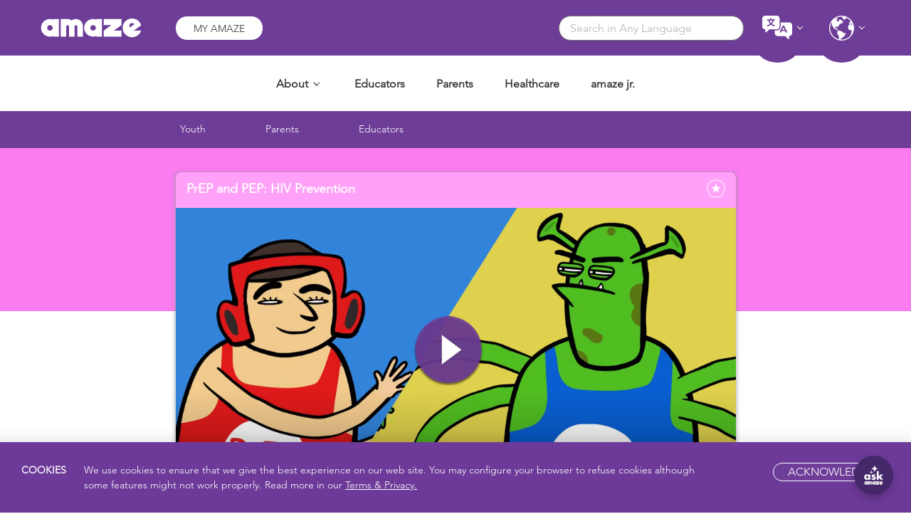

--- FILE ---
content_type: text/html; charset=UTF-8
request_url: https://amaze.org/video/hiv-how-to-protect-yourself-prep/
body_size: 109644
content:
<!doctype html>
<html lang="en-US">
  <head>
  <meta charset="utf-8" /> 
  <meta http-equiv="x-ua-compatible" content="ie=edge" />
  <meta name="viewport" content="width=device-width, initial-scale=1.0, maximum-scale=1.0, user-scalable=0" />
  <meta name="google-adsense-account" content="ca-pub-6140564431884938" />
  <meta name='robots' content='index, follow, max-image-preview:large, max-snippet:-1, max-video-preview:-1' />
	<style>img:is([sizes="auto" i], [sizes^="auto," i]) { contain-intrinsic-size: 3000px 1500px }</style>
	
	<!-- This site is optimized with the Yoast SEO plugin v25.4 - https://yoast.com/wordpress/plugins/seo/ -->
	<title>HIV: PrEP and PEP: HIV Prevention &#8211; amaze</title>
	<meta name="description" content="HIV is the virus that leads to the development of AIDS. Do you know the facts?" />
	<link rel="canonical" href="https://amaze.org/video/hiv-how-to-protect-yourself-prep/" />
	<meta property="og:locale" content="en_US" />
	<meta property="og:type" content="article" />
	<meta property="og:title" content="PrEp and Pep: HIV Prevention" />
	<meta property="og:description" content="HIV is the virus that leads to the development of AIDS. Do you know the facts?" />
	<meta property="og:url" content="https://amaze.org/video/hiv-how-to-protect-yourself-prep/" />
	<meta property="og:site_name" content="amaze" />
	<meta property="article:publisher" content="https://www.facebook.com/AMAZEparents/" />
	<meta property="article:modified_time" content="2025-09-04T13:54:01+00:00" />
	<meta property="og:image" content="https://amaze.org/wp-content/uploads/2021/07/PrEp_and_Pep_-_YouTube_-_2021-07-21_16.34.52.png" />
	<meta property="og:image:width" content="1018" />
	<meta property="og:image:height" content="536" />
	<meta property="og:image:type" content="image/png" />
	<meta name="twitter:card" content="summary_large_image" />
	<meta name="twitter:title" content="PrEp and Pep: HIV Prevention" />
	<meta name="twitter:image" content="https://amaze.org/wp-content/uploads/2021/07/PrEp_and_Pep_-_YouTube_-_2021-07-21_16.34.52.png" />
	<script type="application/ld+json" class="yoast-schema-graph">{"@context":"https://schema.org","@graph":[{"@type":"WebPage","@id":"https://amaze.org/video/hiv-how-to-protect-yourself-prep/","url":"https://amaze.org/video/hiv-how-to-protect-yourself-prep/","name":"HIV: PrEP and PEP: HIV Prevention - amaze","isPartOf":{"@id":"https://amaze.org/#website"},"datePublished":"2021-07-21T20:33:05+00:00","dateModified":"2025-09-04T13:54:01+00:00","description":"HIV is the virus that leads to the development of AIDS. Do you know the facts?","breadcrumb":{"@id":"https://amaze.org/video/hiv-how-to-protect-yourself-prep/#breadcrumb"},"inLanguage":"en-US","potentialAction":[{"@type":"ReadAction","target":["https://amaze.org/video/hiv-how-to-protect-yourself-prep/"]}]},{"@type":"BreadcrumbList","@id":"https://amaze.org/video/hiv-how-to-protect-yourself-prep/#breadcrumb","itemListElement":[{"@type":"ListItem","position":1,"name":"Home","item":"https://amaze.org/"},{"@type":"ListItem","position":2,"name":"HIV: PrEP and PEP: HIV Prevention"}]},{"@type":"WebSite","@id":"https://amaze.org/#website","url":"https://amaze.org/","name":"amaze","description":"","potentialAction":[{"@type":"SearchAction","target":{"@type":"EntryPoint","urlTemplate":"https://amaze.org/?s={search_term_string}"},"query-input":{"@type":"PropertyValueSpecification","valueRequired":true,"valueName":"search_term_string"}}],"inLanguage":"en-US"}]}</script>
	<!-- / Yoast SEO plugin. -->


<link rel='dns-prefetch' href='//maxcdn.bootstrapcdn.com' />
<link rel="alternate" type="application/rss+xml" title="amaze &raquo; HIV: PrEP and PEP: HIV Prevention Comments Feed" href="https://amaze.org/video/hiv-how-to-protect-yourself-prep/feed/" />
<script type="text/javascript">
/* <![CDATA[ */
window._wpemojiSettings = {"baseUrl":"https:\/\/s.w.org\/images\/core\/emoji\/16.0.1\/72x72\/","ext":".png","svgUrl":"https:\/\/s.w.org\/images\/core\/emoji\/16.0.1\/svg\/","svgExt":".svg","source":{"concatemoji":"https:\/\/amaze.org\/wp-includes\/js\/wp-emoji-release.min.js?ver=6.8.3"}};
/*! This file is auto-generated */
!function(s,n){var o,i,e;function c(e){try{var t={supportTests:e,timestamp:(new Date).valueOf()};sessionStorage.setItem(o,JSON.stringify(t))}catch(e){}}function p(e,t,n){e.clearRect(0,0,e.canvas.width,e.canvas.height),e.fillText(t,0,0);var t=new Uint32Array(e.getImageData(0,0,e.canvas.width,e.canvas.height).data),a=(e.clearRect(0,0,e.canvas.width,e.canvas.height),e.fillText(n,0,0),new Uint32Array(e.getImageData(0,0,e.canvas.width,e.canvas.height).data));return t.every(function(e,t){return e===a[t]})}function u(e,t){e.clearRect(0,0,e.canvas.width,e.canvas.height),e.fillText(t,0,0);for(var n=e.getImageData(16,16,1,1),a=0;a<n.data.length;a++)if(0!==n.data[a])return!1;return!0}function f(e,t,n,a){switch(t){case"flag":return n(e,"\ud83c\udff3\ufe0f\u200d\u26a7\ufe0f","\ud83c\udff3\ufe0f\u200b\u26a7\ufe0f")?!1:!n(e,"\ud83c\udde8\ud83c\uddf6","\ud83c\udde8\u200b\ud83c\uddf6")&&!n(e,"\ud83c\udff4\udb40\udc67\udb40\udc62\udb40\udc65\udb40\udc6e\udb40\udc67\udb40\udc7f","\ud83c\udff4\u200b\udb40\udc67\u200b\udb40\udc62\u200b\udb40\udc65\u200b\udb40\udc6e\u200b\udb40\udc67\u200b\udb40\udc7f");case"emoji":return!a(e,"\ud83e\udedf")}return!1}function g(e,t,n,a){var r="undefined"!=typeof WorkerGlobalScope&&self instanceof WorkerGlobalScope?new OffscreenCanvas(300,150):s.createElement("canvas"),o=r.getContext("2d",{willReadFrequently:!0}),i=(o.textBaseline="top",o.font="600 32px Arial",{});return e.forEach(function(e){i[e]=t(o,e,n,a)}),i}function t(e){var t=s.createElement("script");t.src=e,t.defer=!0,s.head.appendChild(t)}"undefined"!=typeof Promise&&(o="wpEmojiSettingsSupports",i=["flag","emoji"],n.supports={everything:!0,everythingExceptFlag:!0},e=new Promise(function(e){s.addEventListener("DOMContentLoaded",e,{once:!0})}),new Promise(function(t){var n=function(){try{var e=JSON.parse(sessionStorage.getItem(o));if("object"==typeof e&&"number"==typeof e.timestamp&&(new Date).valueOf()<e.timestamp+604800&&"object"==typeof e.supportTests)return e.supportTests}catch(e){}return null}();if(!n){if("undefined"!=typeof Worker&&"undefined"!=typeof OffscreenCanvas&&"undefined"!=typeof URL&&URL.createObjectURL&&"undefined"!=typeof Blob)try{var e="postMessage("+g.toString()+"("+[JSON.stringify(i),f.toString(),p.toString(),u.toString()].join(",")+"));",a=new Blob([e],{type:"text/javascript"}),r=new Worker(URL.createObjectURL(a),{name:"wpTestEmojiSupports"});return void(r.onmessage=function(e){c(n=e.data),r.terminate(),t(n)})}catch(e){}c(n=g(i,f,p,u))}t(n)}).then(function(e){for(var t in e)n.supports[t]=e[t],n.supports.everything=n.supports.everything&&n.supports[t],"flag"!==t&&(n.supports.everythingExceptFlag=n.supports.everythingExceptFlag&&n.supports[t]);n.supports.everythingExceptFlag=n.supports.everythingExceptFlag&&!n.supports.flag,n.DOMReady=!1,n.readyCallback=function(){n.DOMReady=!0}}).then(function(){return e}).then(function(){var e;n.supports.everything||(n.readyCallback(),(e=n.source||{}).concatemoji?t(e.concatemoji):e.wpemoji&&e.twemoji&&(t(e.twemoji),t(e.wpemoji)))}))}((window,document),window._wpemojiSettings);
/* ]]> */
</script>
<link rel='stylesheet' id='acf-layouts-css-css' href='https://amaze.org/wp-content/plugins/acf-layouts/assets/css/style.css?ver=6.8.3' type='text/css' media='all' />
<link rel='stylesheet' id='datepicker-css-css' href='https://amaze.org/wp-content/plugins/reports/assets/css/vendor/daterangepicker.css?ver=6.8.3' type='text/css' media='all' />
<link rel='stylesheet' id='reports-css-css' href='https://amaze.org/wp-content/plugins/reports/assets/css/style.css?ver=6.8.3' type='text/css' media='all' />
<style id='wp-emoji-styles-inline-css' type='text/css'>

	img.wp-smiley, img.emoji {
		display: inline !important;
		border: none !important;
		box-shadow: none !important;
		height: 1em !important;
		width: 1em !important;
		margin: 0 0.07em !important;
		vertical-align: -0.1em !important;
		background: none !important;
		padding: 0 !important;
	}
</style>
<style id='wp-block-library-inline-css' type='text/css'>
:root{--wp-admin-theme-color:#007cba;--wp-admin-theme-color--rgb:0,124,186;--wp-admin-theme-color-darker-10:#006ba1;--wp-admin-theme-color-darker-10--rgb:0,107,161;--wp-admin-theme-color-darker-20:#005a87;--wp-admin-theme-color-darker-20--rgb:0,90,135;--wp-admin-border-width-focus:2px;--wp-block-synced-color:#7a00df;--wp-block-synced-color--rgb:122,0,223;--wp-bound-block-color:var(--wp-block-synced-color)}@media (min-resolution:192dpi){:root{--wp-admin-border-width-focus:1.5px}}.wp-element-button{cursor:pointer}:root{--wp--preset--font-size--normal:16px;--wp--preset--font-size--huge:42px}:root .has-very-light-gray-background-color{background-color:#eee}:root .has-very-dark-gray-background-color{background-color:#313131}:root .has-very-light-gray-color{color:#eee}:root .has-very-dark-gray-color{color:#313131}:root .has-vivid-green-cyan-to-vivid-cyan-blue-gradient-background{background:linear-gradient(135deg,#00d084,#0693e3)}:root .has-purple-crush-gradient-background{background:linear-gradient(135deg,#34e2e4,#4721fb 50%,#ab1dfe)}:root .has-hazy-dawn-gradient-background{background:linear-gradient(135deg,#faaca8,#dad0ec)}:root .has-subdued-olive-gradient-background{background:linear-gradient(135deg,#fafae1,#67a671)}:root .has-atomic-cream-gradient-background{background:linear-gradient(135deg,#fdd79a,#004a59)}:root .has-nightshade-gradient-background{background:linear-gradient(135deg,#330968,#31cdcf)}:root .has-midnight-gradient-background{background:linear-gradient(135deg,#020381,#2874fc)}.has-regular-font-size{font-size:1em}.has-larger-font-size{font-size:2.625em}.has-normal-font-size{font-size:var(--wp--preset--font-size--normal)}.has-huge-font-size{font-size:var(--wp--preset--font-size--huge)}.has-text-align-center{text-align:center}.has-text-align-left{text-align:left}.has-text-align-right{text-align:right}#end-resizable-editor-section{display:none}.aligncenter{clear:both}.items-justified-left{justify-content:flex-start}.items-justified-center{justify-content:center}.items-justified-right{justify-content:flex-end}.items-justified-space-between{justify-content:space-between}.screen-reader-text{border:0;clip-path:inset(50%);height:1px;margin:-1px;overflow:hidden;padding:0;position:absolute;width:1px;word-wrap:normal!important}.screen-reader-text:focus{background-color:#ddd;clip-path:none;color:#444;display:block;font-size:1em;height:auto;left:5px;line-height:normal;padding:15px 23px 14px;text-decoration:none;top:5px;width:auto;z-index:100000}html :where(.has-border-color){border-style:solid}html :where([style*=border-top-color]){border-top-style:solid}html :where([style*=border-right-color]){border-right-style:solid}html :where([style*=border-bottom-color]){border-bottom-style:solid}html :where([style*=border-left-color]){border-left-style:solid}html :where([style*=border-width]){border-style:solid}html :where([style*=border-top-width]){border-top-style:solid}html :where([style*=border-right-width]){border-right-style:solid}html :where([style*=border-bottom-width]){border-bottom-style:solid}html :where([style*=border-left-width]){border-left-style:solid}html :where(img[class*=wp-image-]){height:auto;max-width:100%}:where(figure){margin:0 0 1em}html :where(.is-position-sticky){--wp-admin--admin-bar--position-offset:var(--wp-admin--admin-bar--height,0px)}@media screen and (max-width:600px){html :where(.is-position-sticky){--wp-admin--admin-bar--position-offset:0px}}
</style>
<style id='classic-theme-styles-inline-css' type='text/css'>
/*! This file is auto-generated */
.wp-block-button__link{color:#fff;background-color:#32373c;border-radius:9999px;box-shadow:none;text-decoration:none;padding:calc(.667em + 2px) calc(1.333em + 2px);font-size:1.125em}.wp-block-file__button{background:#32373c;color:#fff;text-decoration:none}
</style>
<link rel='stylesheet' id='som_lost_password_style-css' href='https://amaze.org/wp-content/plugins/frontend-reset-password/assets/css/password-lost.css?ver=6.8.3' type='text/css' media='all' />
<link rel='stylesheet' id='wsl-widget-css' href='https://amaze.org/wp-content/plugins/wordpress-social-login/assets/css/style.css?ver=6.8.3' type='text/css' media='all' />
<link rel='stylesheet' id='video-contest-plugin-styles-css' href='https://amaze.org/wp-content/plugins/video-contest/css/public.css?ver=1.0.0' type='text/css' media='all' />
<link rel='stylesheet' id='video-contest-plugin-styles-1-css' href='https://amaze.org/wp-content/plugins/video-contest/css/mobilemenu.css?ver=1.0.0' type='text/css' media='all' />
<link rel='stylesheet' id='video-contest-plugin-styles-2-css' href='//maxcdn.bootstrapcdn.com/font-awesome/4.5.0/css/font-awesome.min.css?ver=1.0.0' type='text/css' media='all' />
<link rel='stylesheet' id='simple-favorites-css' href='https://amaze.org/wp-content/plugins/favorites/assets/css/favorites.css?ver=2.3.6' type='text/css' media='all' />
<link rel='stylesheet' id='sage/css-css' href='https://amaze.org/wp-content/themes/amaze/dist/styles/main-514db922f4.css?ver=20231004' type='text/css' media='all' />
<link rel='stylesheet' id='wp-color-picker-css' href='https://amaze.org/wp-admin/css/color-picker.min.css?ver=6.8.3' type='text/css' media='all' />
<script type="text/javascript" src="https://amaze.org/wp-includes/js/jquery/jquery.min.js?ver=3.7.1" id="jquery-core-js"></script>
<script type="text/javascript" src="https://amaze.org/wp-includes/js/jquery/jquery-migrate.min.js?ver=3.4.1" id="jquery-migrate-js"></script>
<script type="text/javascript" src="https://amaze.org/wp-includes/js/jquery/ui/core.min.js?ver=1.13.3" id="jquery-ui-core-js"></script>
<script type="text/javascript" src="https://amaze.org/wp-includes/js/jquery/ui/mouse.min.js?ver=1.13.3" id="jquery-ui-mouse-js"></script>
<script type="text/javascript" src="https://amaze.org/wp-includes/js/jquery/ui/sortable.min.js?ver=1.13.3" id="jquery-ui-sortable-js"></script>
<script type="text/javascript" src="https://amaze.org/wp-includes/js/jquery/ui/resizable.min.js?ver=1.13.3" id="jquery-ui-resizable-js"></script>
<script type="text/javascript" src="https://amaze.org/wp-content/plugins/acf-layouts/assets/js/acf-layouts.js?ver=6.8.3" id="acf-layout-js-js"></script>
<script type="text/javascript" src="https://amaze.org/wp-content/plugins/reports/assets/js/reports.js?ver=6.8.3" id="reports-js-js"></script>
<script type="text/javascript" src="https://amaze.org/wp-content/plugins/reports/assets/js/vendor/moment.min.js?ver=6.8.3" id="bootstrap-js-js"></script>
<script type="text/javascript" src="https://amaze.org/wp-content/plugins/reports/assets/js/vendor/daterangepicker.js?ver=6.8.3" id="datepicker-js-js"></script>
<script type="text/javascript" id="3d-flip-book-client-locale-loader-js-extra">
/* <![CDATA[ */
var FB3D_CLIENT_LOCALE = {"ajaxurl":"https:\/\/amaze.org\/wp-admin\/admin-ajax.php","dictionary":{"Table of contents":"Table of contents","Close":"Close","Bookmarks":"Bookmarks","Thumbnails":"Thumbnails","Search":"Search","Share":"Share","Facebook":"Facebook","Twitter":"Twitter","Email":"Email","Play":"Play","Previous page":"Previous page","Next page":"Next page","Zoom in":"Zoom in","Zoom out":"Zoom out","Fit view":"Fit view","Auto play":"Auto play","Full screen":"Full screen","More":"More","Smart pan":"Smart pan","Single page":"Single page","Sounds":"Sounds","Stats":"Stats","Print":"Print","Download":"Download","Goto first page":"Goto first page","Goto last page":"Goto last page"},"images":"https:\/\/amaze.org\/wp-content\/plugins\/interactive-3d-flipbook-powered-physics-engine\/assets\/images\/","jsData":{"urls":[],"posts":{"ids_mis":[],"ids":[]},"pages":[],"firstPages":[],"bookCtrlProps":[],"bookTemplates":[]},"key":"3d-flip-book","pdfJS":{"pdfJsLib":"https:\/\/amaze.org\/wp-content\/plugins\/interactive-3d-flipbook-powered-physics-engine\/assets\/js\/pdf.min.js?ver=4.3.136","pdfJsWorker":"https:\/\/amaze.org\/wp-content\/plugins\/interactive-3d-flipbook-powered-physics-engine\/assets\/js\/pdf.worker.js?ver=4.3.136","stablePdfJsLib":"https:\/\/amaze.org\/wp-content\/plugins\/interactive-3d-flipbook-powered-physics-engine\/assets\/js\/stable\/pdf.min.js?ver=2.5.207","stablePdfJsWorker":"https:\/\/amaze.org\/wp-content\/plugins\/interactive-3d-flipbook-powered-physics-engine\/assets\/js\/stable\/pdf.worker.js?ver=2.5.207","pdfJsCMapUrl":"https:\/\/amaze.org\/wp-content\/plugins\/interactive-3d-flipbook-powered-physics-engine\/assets\/cmaps\/"},"cacheurl":"https:\/\/amaze.org\/wp-content\/uploads\/3d-flip-book\/cache\/","pluginsurl":"https:\/\/amaze.org\/wp-content\/plugins\/","pluginurl":"https:\/\/amaze.org\/wp-content\/plugins\/interactive-3d-flipbook-powered-physics-engine\/","thumbnailSize":{"width":"150","height":"150"},"version":"1.16.16"};
/* ]]> */
</script>
<script type="text/javascript" src="https://amaze.org/wp-content/plugins/interactive-3d-flipbook-powered-physics-engine/assets/js/client-locale-loader.js?ver=1.16.16" id="3d-flip-book-client-locale-loader-js" async="async" data-wp-strategy="async"></script>
<script type="text/javascript" src="https://amaze.org/wp-content/plugins/wordpress-social-login/assets/js/widget.js?ver=6.8.3" id="wsl-widget-js"></script>
<script type="text/javascript" src="https://amaze.org/wp-content/plugins/video-contest/js/public.js?ver=1.0.0" id="video-contest-plugin-script-js"></script>
<script type="text/javascript" id="favorites-js-extra">
/* <![CDATA[ */
var favorites_data = {"ajaxurl":"https:\/\/amaze.org\/wp-admin\/admin-ajax.php","nonce":"89d586d8c1","favorite":"","favorited":"","includecount":"","indicate_loading":"","loading_text":"Loading","loading_image":"","loading_image_active":"","loading_image_preload":"","cache_enabled":"1","button_options":{"button_type":"custom","custom_colors":false,"box_shadow":false,"include_count":false,"default":{"background_default":false,"border_default":false,"text_default":false,"icon_default":false,"count_default":false},"active":{"background_active":false,"border_active":false,"text_active":false,"icon_active":false,"count_active":false}},"authentication_modal_content":"<p>Please login to add favorites.<\/p><p><a href=\"#\" data-favorites-modal-close>Dismiss this notice<\/a><\/p>","authentication_redirect":"","dev_mode":"","logged_in":"","user_id":"0","authentication_redirect_url":"https:\/\/amaze.org\/sign-in\/?redirect_to=https:\/\/amaze.org"};
/* ]]> */
</script>
<script type="text/javascript" src="https://amaze.org/wp-content/plugins/favorites/assets/js/favorites.min.js?ver=2.3.6" id="favorites-js"></script>
<link rel="https://api.w.org/" href="https://amaze.org/wp-json/" /><link rel="EditURI" type="application/rsd+xml" title="RSD" href="https://amaze.org/xmlrpc.php?rsd" />
<meta name="generator" content="WordPress 6.8.3" />
<link rel='shortlink' href='https://amaze.org/?p=16822' />
<link rel="alternate" title="oEmbed (JSON)" type="application/json+oembed" href="https://amaze.org/wp-json/oembed/1.0/embed?url=https%3A%2F%2Famaze.org%2Fvideo%2Fhiv-how-to-protect-yourself-prep%2F" />
<link rel="alternate" title="oEmbed (XML)" type="text/xml+oembed" href="https://amaze.org/wp-json/oembed/1.0/embed?url=https%3A%2F%2Famaze.org%2Fvideo%2Fhiv-how-to-protect-yourself-prep%2F&#038;format=xml" />
<style>
.som-password-error-message,
.som-password-sent-message {
	background-color: #2679ce;
	border-color: #2679ce;
}
</style>
      <script type="text/javascript">
        var ajaxurl = 'https://amaze.org/wp-admin/admin-ajax.php';
      </script>
    <style type="text/css">.recentcomments a{display:inline !important;padding:0 !important;margin:0 !important;}</style><link rel="icon" href="https://amaze.org/wp-content/uploads/2016/09/cropped-favicon-32x32.gif" sizes="32x32" />
<link rel="icon" href="https://amaze.org/wp-content/uploads/2016/09/cropped-favicon-192x192.gif" sizes="192x192" />
<link rel="apple-touch-icon" href="https://amaze.org/wp-content/uploads/2016/09/cropped-favicon-180x180.gif" />
<meta name="msapplication-TileImage" content="https://amaze.org/wp-content/uploads/2016/09/cropped-favicon-270x270.gif" />
		<style type="text/css" id="wp-custom-css">
			/* Chatbot */

#si-wrapper.si-livechat .silc-btn-button {
   display: inherit;
   background-image: url(https://amaze.org/wp-content/uploads/2026/01/ask-amaze-chat-2026.jpg) !important;
}

#si-wrapper.si-livechat .silc-btn-button-close {
    background-image: url(https://amaze.org/wp-content/uploads/2026/01/ask-amaze-chat-2026.jpg) !important;
    background-size: 20px !important;
}

/* Playlist Star fix */
.simplefavorite-button {
    background: url(https://amaze.org/wp-content/themes/amaze/dist/images/Like-Star-Unpressed.png) no-repeat 50%;
    width: 30px;
    height: 30px;
    display: inline-block;
    background-size: contain;
}
.page .gform_wrapper .top_label #field_7_3 .ginput_container_email {left: 0px !important;}
.video-description-second {
  margin-top:-70px;
}


#hiv-videos-contact {
  margin-top:-70px;
}

/* FAQ */
.page-id-6576 #faq-accordion {
  margin-top:50px;
  margin-bottom:0px;
}
.page-id-6576 #faq {
  padding-bottom:30px;
}

.page-id-13981 #cta-national-standards, .page-id-13981 #cta-international-standards {
  margin-top:60px;
}
.page-id-13981 .cta {
    background-color: #46ebbf;;
}
.page-id-13981 .cta h2 {
    color:#6e3d98;
}

/* video textbox padding */
.video .main-content--only {
  padding: 0px;
}

#amazing {
	display:none !important;
}
#home-about .main-content--only p a {
	  color:#000 !important;
    text-decoration: none !important;
}
#home-about h2 {
    line-height:1.4em !important;
}

/* Internationalization */

.page-id-27579 .purple-background {
    background-color: #FFDC0B !important;
}

.page-id-15660 .home-header h3, .page-id-15660 .home-header p, .page-id-24671 .home-header h3, .page-id-24671 .home-header p, .page-id-27639 .home-header h3, .page-id-27639 .home-header p, .page-id-27579 .home-header h3, .page-id-27579 .home-header p, .page-id-27801 .home-header h3, .page-id-27801 .home-header p  {
    color: #000 !important;
}

/* Map */

.page-id-27639 h6, .page-id-15660 h6 {
  font-size:15px; font-weight:800; padding-bottom:8px; display:inline-block; color:#6e3d98;
}

.page-id-27639 h6 a, .page-id-15660 h6 a {
  font-size:15px; 
  font-weight:800; 
  display:inline-block; 
  color:#6e3d98;
  padding-bottom:8px;
  line-height:1.4em
}

.page ul.igm-external-legend li {
    list-style-type: none !important;
}

/* Display titles on country pages with more than one language */
.term-macedonia .topic-title-left, .term-india .topic-title-left {
    opacity: 1 !important;
    visibility: inherit !important;
}

/* CSS */
#reduce-space-above {
  margin-top:-50px !important;
}

/* Fix dark text on purple link block */
#link-block-text-white a {
  color:#ffffff;
}
#link-block-text-white .inner-styles {
  background: rgb(110, 61, 152);
}
#link-block-text-white .inner-styles:hover {
  opacity:.8;
}

/* Greek alphabet */
.video_category-greek h1, h2, h3, h4, strong {
    font-family: Avenir LT W01_95 Black1475556, Arial;
}
.page-id-23611 #lesson-plans-text .onethird-width .inner-styles {
  background-color: #46ebbf !important;
}

/* Global Impact Awards 2023 */
.page-id-25838 .main-content--only li a {
    color: #6e3d98;
    text-decoration: underline;
}

/* In the News button */
.extra-wysi p .inline-purple-button {
  color:#ffffff !important;
}
.extra-wysi p .inline-purple-button:hover {
  color:#6e3d98 !important;
}
/* Asia Region and Pacific Region Resources */
.page-id-14340 #discussion-guides-text .onethird-width .inner-styles, .page-id-29990 #discussion-guides-text .onethird-width .inner-styles {
  background-color: #2fd3ed !important;
}

.page-id-14340 #lesson-plans-text .onethird-width .inner-styles, .page-id-29990 #lesson-plans-text .onethird-width .inner-styles {
  background-color: #46ebbf !important;
}
/* Georgian Resources */
.page-id-19552 #discussion-guides-text .onethird-width .inner-styles {
  background-color: #2fd3ed !important;
}

.page-id-19552 #lesson-plans-text .onethird-width .inner-styles {
  background-color: #46ebbf !important;
}


/* Vietnamese */
.vietnamese .topic-title, .country-vietnam .topic-title-left, .country-vietnam .video-title, .country-vietnam .title, .country-vietnam h3 {
  font-family:Arial !important;
}
.page-id-29012 #link-block-text-white .title {
  font-family:Arial;
}
.page-id-29012 #subtitled h1 {
    font-family: Arial;
    
}

/* Tagalog */
.page-id-30221 .purple-background h3 {
    font-family: hand, Avenir LT W01_35 Light1475496, Arial, sans-serif !important;
}

/* Hebrew, Farsi, Dhivehi, Urdu */
.page-id-25999 .home-header .smooth-font, .page-id-24059 .home-header .smooth-font, .page-id-26894 .home-header .smooth-font, .page-id-36854 .home-header .smooth-font {
	padding-right:30px !important;
	padding-left:30px !important;
	  text-align: right;
}
.page-id-25999 .topic-title, .page-id-24059 .topic-title, .page-id-26894  .topic-title, .page-id-36854  .topic-title {
  text-align: right;
}
.page-id-25999 .home-header .white-button, .page-id-24059 .home-header .white-button, .page-id-26894 .home-header .white-button, .page-id-36854 .home-header .white-button {
text-align:right;
}
.page-id-25999 h3, .page-id-24059 h3, .page-id-26894 h3 {
    font-family: hand,Arial,sans-serif !important;
}
.page-id-25999 .home-header p, .page-id-24059 .home-header p, .page-id-26894 .home-header p  {
    font-family: Arial,sans-serif !important;
    direction: rtl !important;
}
.page-id-25999 .topic-title p, .page-id-24059 .topic-title p, .page-id-26894 .topic-title p {
    font-family: Arial,sans-serif !important;
}



/* SexEdCon */

.page-id-17976 #sexedcon-schedule-speakers {
  margin-top:-60px;
}
.page-id-22536 .team-content .title {
  display:none;
}

.page-id-22536 .title p {
    padding: 0px;
    font-size:16px;
}
.page-id-22536 .inner-content-wrap .title a {
    font-weight:bold;
    color:#6e3d98;
    font-size:16px;
}

/* Links */

.page-id-21763 .main-content--only {
    padding: 0 45px 0 35px;
}

.page-id-21763 .icon-block .home-icon {
    width: 120px !important;
}

.page-id-21763 #amaze-links-blocks
.accordion-wrapper {
    width: 100%;
}

.page-id-21763 .accordion-wrapper:nth-of-type(1) .inner-styles {
  background-color:rgb(254, 217, 52) !important;
}
.page-id-21763 .accordion-wrapper:nth-of-type(2) .inner-styles {
  background-color:rgb(252, 156, 39) !important;
}
.page-id-21763 .accordion-wrapper:nth-of-type(3) .inner-styles {
  background-color:rgb(70, 235, 121) !important;
}
.page-id-21763 .accordion-wrapper:nth-of-type(4) .inner-styles {
  background-color:rgb(174, 179, 236) !important;
}
.page-id-21763 .accordion-wrapper:nth-of-type(5) .inner-styles {
  background-color:rgb(70, 235, 191) !important;
}

.page-id-21763 .accordion-wrapper .inner-styles:hover {
  opacity:.8 !important;
}

.page-id-21763 .web-links.block .inner-styles .block-width {
    width: 100% !important;
}

.page-id-21763 .accordion-wrapper .block-width {
    height:auto !important;
    font-size:18px !important;
}

.page-id-21763 .accordion-wrapper .block-width:hover {
    color:#000 !important;
}

.page-id-21763 .icon-block {
  margin-bottom:0px;
}

.page-id-21763 .social {
  display:none;
}


/* Educator Playlists */
.educator-playlist-thumbnail {
	margin-left:15px !important;
}

/* Sexual Decision Making Toolkit */

.page-id-23732 .accordion-wrapper a .block-width {
  color:#fff;
}

.page-id-23732 .accordion-wrapper a .block-width:hover {
  color:#000;
}

/* Buttons on Lesson Plan Hub */
.page-id-35275 .white-button a {
  display:block;
  width:auto;
  float:left;
  margin-right:18px;
  margin-bottom:8px;
}

/* Digital and Media Literacy Toolkit */

.page-id-22183 .accordion-wrapper a .block-width {
  color:#fff;
}

.page-id-22183 .accordion-wrapper a .block-width:hover {
  color:#000;
}


/* testing inline subscription form */
.page-id-21480 .gform_wrapper .gform_body {
    width: 300px;
    float:left;
    padding:0px;
    margin:0px;

}

.page-id-21480 .gform_wrapper ul.gform_fields li.gfield {
    padding-right: 0px;
}

.page-id-21480 .gform_wrapper input:not([type=radio]):not([type=checkbox]):not([type=submit]):not([type=button]):not([type=image]):not([type=file]) {
    margin:0px;
}

.page-id-21480 .gform_footer.top_label {
float: left;
margin: -40px 0 0 181px !important;
padding:0 !important;
width:60px;
border-radius:0;
}

.page-id-21480 .gform_footer input[type=submit] {
  border-radius:0 20px 20px 0px;
}

.page-id-21480 .gform_footer input[type=submit]:hover {
  opacity:.9;
  background-color: #6e3d98;
  color:#ffffff;
}

/* PopUp */
.pum-theme-default-theme .pum-container {
  border-radius:5px;
  padding-top:80px;
}

.pum-theme-default-theme .pum-content + .pum-close {
  padding: 0px 35px  !important;
  font-size: 12px  !important;
  border: 1px solid #6e3d98  !important;
  border-radius: 21px  !important;
  transition: all .3s ease  !important;
  text-transform:capitalize  !important;
  background-color: #6e3d98  !important;
  color: #fff  !important;
  top:30px  !important;
  right:30px  !important;
}

.pum-theme-default-theme .pum-close:hover {
  background-color: #ffffff !important;
	color: #6e3d98 !important;
}

.pum-overlay {
  background: rgba(105,61,151,.8) !important;
}

.pum-content .gfield_checkbox {
    padding-left: 15% !important;
}

.pum-content .gform_wrapper ul.gform_fields li.gfield {
    padding-right: 0px !important;
}

.page .pum-content .gform_wrapper .top_label .ginput_container_email {
    left: 0px !important;
}

.pum-content .gform_wrapper.gf_browser_chrome .gfield_checkbox li input[type=checkbox] {
  margin-top:0px !important;
}

/* TeenGen */
.page-id-28638 .accordion-row-wrap .title {
  font-weight:600;
}
.page-id-28638 .cta {
    margin-bottom: 0px !important;
}

/* global rules */
.footer .social {
  display:none;
}
/* mobile rules */
@media only screen and (max-width:767px){
	.igm-external-legend-container {
  display:none;
}
}
@media only screen and (max-width:540px){
/* Educator Playlists */
.educator-playlist-thumbnail {
	margin-left:0px !important;
	width:100%;
}}
@media only screen and (max-width:480px){
.page-id-21763 .icon-block .home-icon {
    max-width: 120px !important;
    float: none !important;
	}
.page-id-15660 .home-header .white-button a, .page-id-27639 .home-header .white-button a {
    font-size: 14px;
    padding: 12px 26px;
}}
		</style>
		
  <script>
    dataLayer = [{
      'event': 'currentRegion',
      'currentRegion':1    }];
  </script>

  <!-- Global site tag (gtag.js) - Google Ads: 988950757 -->
  <script async src="https://www.googletagmanager.com/gtag/js?id=AW-988950757"></script>
  <script>
    window.dataLayer = window.dataLayer || [];
    function gtag(){dataLayer.push(arguments);}
    gtag('js', new Date());

    gtag('config', 'AW-988950757');
  </script>

  <!-- Google Tag Manager -->
<script>(function(w,d,s,l,i){w[l]=w[l]||[];w[l].push({'gtm.start':
new Date().getTime(),event:'gtm.js'});var f=d.getElementsByTagName(s)[0],
j=d.createElement(s),dl=l!='dataLayer'?'&l='+l:'';j.async=true;j.src=
'https://www.googletagmanager.com/gtm.js?id='+i+dl;f.parentNode.insertBefore(j,f);
})(window,document,'script','dataLayer','GTM-MBCWF8J');</script>
<!-- End Google Tag Manager -->


  <!-- Event snippet for AMAZE Page Views conversion page -->
  <script>
    gtag('event', 'conversion', {'send_to': 'AW-988950757/bS83COvC6oUBEOXhyNcD'});
  </script>

  <script src="https://cdn.jsdelivr.net/npm/clipboard@1/dist/clipboard.min.js"></script>
  <script src="https://cdn.jsdelivr.net/npm/jquery-match-height@0.7.2/jquery.matchHeight.js"></script>


  <!-- Google Tag Manager -->
  <script>(function(w,d,s,l,i){w[l]=w[l]||[];w[l].push({'gtm.start':
  new Date().getTime(),event:'gtm.js'});var f=d.getElementsByTagName(s)[0],
  j=d.createElement(s),dl=l!='dataLayer'?'&l='+l:'';j.async=true;j.src=
  'https://www.googletagmanager.com/gtm.js?id='+i+dl;f.parentNode.insertBefore(j,f);
  })(window,document,'script','dataLayer','GTM-5XM6MP2');</script>
  <!-- End Google Tag Manager -->

  <!-- Hotjar Tracking Code for https://amaze.org/ -->
	<script>
	(function(h,o,t,j,a,r){
	h.hj=h.hj||function(){(h.hj.q=h.hj.q||[]).push(arguments)};
	h._hjSettings= {hjid:778437,hjsv:6};
	a=o.getElementsByTagName('head')[0];
	r=o.createElement('script');r.async=1;
	r.src=t+h._hjSettings.hjid+j+h._hjSettings.hjsv;
	a.appendChild(r);
	})(window,document,'https://static.hotjar.com/c/hotjar-','.js?sv=');
	</script>


<!-- if JP -->

</head>
  <body class="wp-singular video-template-default single single-video postid-16822 wp-theme-amaze hiv-how-to-protect-yourself-prep sidebar-primary">

		<!-- Google Tag Manager (noscript) -->
		<noscript><iframe src="https://www.googletagmanager.com/ns.html?id=GTM-5XM6MP2"
		height="0" width="0" style="display:none;visibility:hidden"></iframe></noscript>
		<!-- End Google Tag Manager (noscript) -->


<!-- Google Tag Manager (noscript) -->
<noscript><iframe src="https://www.googletagmanager.com/ns.html?id=GTM-MBCWF8J" height="0" width="0" style="display:none;visibility:hidden"></iframe></noscript>
<!-- End Google Tag Manager (noscript) -->

	 	<div id="page__top" class="page-wrap en_US">
			<!--[if IE]>
			  <div class="alert alert-warning">
			    You are using an <strong>outdated</strong> browser. Please <a href="http://browsehappy.com/">upgrade your browser</a> to improve your experience.			  </div>
			<![endif]-->
			

<nav class="nav-primary ">
  <div class="header-container_upper">

    <div class="header-container_upper_inner">
      <div>    
        <a class="brand" href="https://amaze.org/us/">
          <img src="https://amaze.org/wp-content/themes/amaze/dist/images/amaze-logo-white.svg" />
        </a>
        <div class="amaze-login">
                    <a class="purple " href="https://amaze.org/my-amaze/?utm_source=Amaze&amp;utm_medium=HomePage&amp;utm_campaign=MyAmazeButton/">My Amaze</a>
        </div>
      </div>

      <div>

        <div class="search-wrapper">
          <form action="/" method="get">
    <input autocomplete="off" name="hidden" type="text" style="display:none;">
    <input type="text" name="s" id="autoComplete" class="autoComplete" value="" placeholder="Search in Any Language" autocomplete="off" />
</form>
        </div>

        <div class="global-drop">
  <span class="lang-icon"></span>
  <div class="menu-global-language-container">
  <ul class="sub-menu lang-menu"> 
    <li class="menu-item-lang-search">
      <input type="text" name="lang-search" class="lang-search" value placeholder="Language Search"></input>
    </li>
            <li class="menu-item menu-item-type-custom menu-item-object-custom parent-lang">
          <a href="https://amaze.org/us/" target="_self" data-qa-id="language-selector">English-USA</a>
        </li>
            <li class="menu-item menu-item-type-custom menu-item-object-custom parent-lang">
          <a href="https://amaze.org/egyptian-arabic/" target="_self" data-qa-id="language-selector">العربية المصرية (Egyptian Arabic)</a>
        </li>
            <li class="menu-item menu-item-type-custom menu-item-object-custom parent-lang">
          <a href="https://amaze.org/arabic/" target="_self" data-qa-id="language-selector">العربيةالشامية (Levantine Arabic)</a>
        </li>
            <li class="menu-item menu-item-type-custom menu-item-object-custom parent-lang">
          <a href="https://amaze.org/africa/afrikaans/" target="_self" data-qa-id="language-selector">Afrikaans</a>
        </li>
            <li class="menu-item menu-item-type-custom menu-item-object-custom parent-lang">
          <a href="https://amaze.org/armenian/" target="_self" data-qa-id="language-selector">Հայերեն (Armenian)</a>
        </li>
            <li class="menu-item menu-item-type-custom menu-item-object-custom parent-lang">
          <a href="https://amaze.org/azerbaijani/" target="_self" data-qa-id="language-selector">Azərbaycanca (Azerbaijani)</a>
        </li>
            <li class="menu-item menu-item-type-custom menu-item-object-custom parent-lang">
          <a href="https://amaze.org/bahasa-indonesia/" target="_self" data-qa-id="language-selector">Bahasa Indonesia (Indonesian)</a>
        </li>
            <li class="menu-item menu-item-type-custom menu-item-object-custom parent-lang">
          <a href="https://amaze.org/bahasa-melayu/" target="_self" data-qa-id="language-selector">Bahasa Melayu (Malaysian)</a>
        </li>
            <li class="menu-item menu-item-type-custom menu-item-object-custom parent-lang">
          <a href="https://amaze.org/bengali/" target="_self" data-qa-id="language-selector">বাংলা (Bengali)</a>
        </li>
            <li class="menu-item menu-item-type-custom menu-item-object-custom parent-lang">
          <a href="https://amaze.org/chinese/" target="_self" data-qa-id="language-selector">中文 (Chinese – Simplified)</a>
        </li>
            <li class="menu-item menu-item-type-custom menu-item-object-custom parent-lang">
          <a href="https://amaze.org/traditional-chinese/" target="_self" data-qa-id="language-selector">繁體中文 (Chinese – Traditional )</a>
        </li>
            <li class="menu-item menu-item-type-custom menu-item-object-custom parent-lang">
          <a href="https://amaze.org/chuukese/" target="_self" data-qa-id="language-selector">Chuukese</a>
        </li>
            <li class="menu-item menu-item-type-custom menu-item-object-custom parent-lang">
          <a href="https://amaze.org/africa/dagbani/" target="_self" data-qa-id="language-selector">Dagbani</a>
        </li>
            <li class="menu-item menu-item-type-custom menu-item-object-custom parent-lang">
          <a href="https://amaze.org/german/" target="_self" data-qa-id="language-selector">Deutsch (German)</a>
        </li>
            <li class="menu-item menu-item-type-custom menu-item-object-custom parent-lang">
          <a href="https://amaze.org/dhivehi/" target="_self" data-qa-id="language-selector">(Dhivehi) ދިވެހި</a>
        </li>
            <li class="menu-item menu-item-type-custom menu-item-object-custom parent-lang">
          <a href="https://amaze.org/asia-region/" target="_self" data-qa-id="language-selector">English-Asia</a>
        </li>
            <li class="menu-item menu-item-type-custom menu-item-object-custom parent-lang">
          <a href="https://amaze.org/caribbean/" target="_self" data-qa-id="language-selector">English-Caribbean</a>
        </li>
            <li class="menu-item menu-item-type-custom menu-item-object-custom parent-lang">
          <a href="https://amaze.org/pacific-islands/" target="_self" data-qa-id="language-selector">English-Pacific Islands</a>
        </li>
            <li class="menu-item menu-item-type-custom menu-item-object-custom parent-lang">
          <a href="https://amaze.org/africa/english/" target="_self" data-qa-id="language-selector">English-Sub-Saharan Africa</a>
        </li>
            <li class="menu-item menu-item-type-custom menu-item-object-custom parent-lang">
          <a href="https://amaze.org/us/" target="_self" data-qa-id="language-selector">English-US</a>
        </li>
            <li class="menu-item menu-item-type-custom menu-item-object-custom parent-lang">
          <a href="https://amaze.org/es/espanol/" target="_self" data-qa-id="language-selector">Español (Spanish)</a>
        </li>
            <li class="menu-item menu-item-type-custom menu-item-object-custom parent-lang">
          <a href="https://amaze.org/africa/ewe/" target="_self" data-qa-id="language-selector">Eʋegbe (Ewé)</a>
        </li>
            <li class="menu-item menu-item-type-custom menu-item-object-custom parent-lang">
          <a href="https://amaze.org/farsi/" target="_self" data-qa-id="language-selector">Farsi (فارسی)</a>
        </li>
            <li class="menu-item menu-item-type-custom menu-item-object-custom parent-lang">
          <a href="https://amaze.org/africa/french" target="_self" data-qa-id="language-selector">Français (French)</a>
        </li>
            <li class="menu-item menu-item-type-custom menu-item-object-custom parent-lang">
          <a href="https://amaze.org/africa/ga" target="_self" data-qa-id="language-selector">Ga</a>
        </li>
            <li class="menu-item menu-item-type-custom menu-item-object-custom parent-lang">
          <a href="https://amaze.org/georgian/" target="_self" data-qa-id="language-selector">ქართული ენა (Georgian)</a>
        </li>
            <li class="menu-item menu-item-type-custom menu-item-object-custom parent-lang">
          <a href="https://amaze.org/greek/" target="_self" data-qa-id="language-selector">ΕΛΛΗΝΙΚΑ (Greek)</a>
        </li>
            <li class="menu-item menu-item-type-custom menu-item-object-custom parent-lang">
          <a href="https://amaze.org/africa/hausa/" target="_self" data-qa-id="language-selector">Hausa</a>
        </li>
            <li class="menu-item menu-item-type-custom menu-item-object-custom parent-lang">
          <a href="https://amaze.org/hawaiian/" target="_self" data-qa-id="language-selector">Hawaiian</a>
        </li>
            <li class="menu-item menu-item-type-custom menu-item-object-custom parent-lang">
          <a href="https://amaze.org/hebrew/" target="_self" data-qa-id="language-selector">(Hebrew) עברית</a>
        </li>
            <li class="menu-item menu-item-type-custom menu-item-object-custom parent-lang">
          <a href="https://amaze.org/hindi/" target="_self" data-qa-id="language-selector">हिन्दी (Hindi)</a>
        </li>
            <li class="menu-item menu-item-type-custom menu-item-object-custom parent-lang">
          <a href="https://amaze.org/africa/igbo/" target="_self" data-qa-id="language-selector">Igbo</a>
        </li>
            <li class="menu-item menu-item-type-custom menu-item-object-custom parent-lang">
          <a href="https://amaze.org/ilocano/" target="_self" data-qa-id="language-selector">Ilocano</a>
        </li>
            <li class="menu-item menu-item-type-custom menu-item-object-custom parent-lang">
          <a href="https://amaze.org/africa/isixhosa/" target="_self" data-qa-id="language-selector">isiXhosa (Xhosa)</a>
        </li>
            <li class="menu-item menu-item-type-custom menu-item-object-custom parent-lang">
          <a href="https://amaze.org/jp/nihongo/" target="_self" data-qa-id="language-selector">日本語 (Japanese)</a>
        </li>
            <li class="menu-item menu-item-type-custom menu-item-object-custom parent-lang">
          <a href="https://amaze.org/africa/kabye/" target="_self" data-qa-id="language-selector">Kabyè</a>
        </li>
            <li class="menu-item menu-item-type-custom menu-item-object-custom parent-lang">
          <a href="https://amaze.org/kannada/" target="_self" data-qa-id="language-selector">ಕನ್ನಡ (Kannada)</a>
        </li>
            <li class="menu-item menu-item-type-custom menu-item-object-custom parent-lang">
          <a href="https://amaze.org/khmer/" target="_self" data-qa-id="language-selector">ខ្មែរ (Khmer)</a>
        </li>
            <li class="menu-item menu-item-type-custom menu-item-object-custom parent-lang">
          <a href="https://amaze.org/africa/khoe-khoe/" target="_self" data-qa-id="language-selector">Khoe Khoe</a>
        </li>
            <li class="menu-item menu-item-type-custom menu-item-object-custom parent-lang">
          <a href="https://amaze.org/africa/swahili/" target="_self" data-qa-id="language-selector">Kiswahili (Swahili)</a>
        </li>
            <li class="menu-item menu-item-type-custom menu-item-object-custom parent-lang">
          <a href="https://amaze.org/south-korea/" target="_self" data-qa-id="language-selector">한국어 (Korean)</a>
        </li>
            <li class="menu-item menu-item-type-custom menu-item-object-custom parent-lang">
          <a href="https://amaze.org/ladakhi/" target="_self" data-qa-id="language-selector">ལ་དྭགས་སྐད་ (Ladakhi)</a>
        </li>
            <li class="menu-item menu-item-type-custom menu-item-object-custom parent-lang">
          <a href="https://amaze.org/lao/" target="_self" data-qa-id="language-selector">ລາວ (Lao)</a>
        </li>
            <li class="menu-item menu-item-type-custom menu-item-object-custom parent-lang">
          <a href="https://amaze.org/latvian/" target="_self" data-qa-id="language-selector">Latviešu (Latvian)</a>
        </li>
            <li class="menu-item menu-item-type-custom menu-item-object-custom parent-lang">
          <a href="https://amaze.org/lithuanian/" target="_self" data-qa-id="language-selector">Lietuvių (Lithuanian)</a>
        </li>
            <li class="menu-item menu-item-type-custom menu-item-object-custom parent-lang">
          <a href="https://amaze.org/macedonian/" target="_self" data-qa-id="language-selector">Македонски (Macedonian)</a>
        </li>
            <li class="menu-item menu-item-type-custom menu-item-object-custom parent-lang">
          <a href="https://amaze.org/marathi/" target="_self" data-qa-id="language-selector">मराठी (Marathi)</a>
        </li>
            <li class="menu-item menu-item-type-custom menu-item-object-custom parent-lang">
          <a href="https://amaze.org/marshallese/" target="_self" data-qa-id="language-selector">Marshallese</a>
        </li>
            <li class="menu-item menu-item-type-custom menu-item-object-custom parent-lang">
          <a href="https://amaze.org/africa/namibian-sign-language/" target="_self" data-qa-id="language-selector">Namibian Sign Language</a>
        </li>
            <li class="menu-item menu-item-type-custom menu-item-object-custom parent-lang">
          <a href="https://amaze.org/nepali/" target="_self" data-qa-id="language-selector">नेपाली (Nepali)</a>
        </li>
            <li class="menu-item menu-item-type-custom menu-item-object-custom parent-lang">
          <a href="https://amaze.org/africa/pidgin/" target="_self" data-qa-id="language-selector">Pidgin</a>
        </li>
            <li class="menu-item menu-item-type-custom menu-item-object-custom parent-lang">
          <a href="https://amaze.org/africa/oshindonga/" target="_self" data-qa-id="language-selector">Oshindonga</a>
        </li>
            <li class="menu-item menu-item-type-custom menu-item-object-custom parent-lang">
          <a href="https://amaze.org/portuguese/" target="_self" data-qa-id="language-selector">Português</a>
        </li>
            <li class="menu-item menu-item-type-custom menu-item-object-custom parent-lang">
          <a href="https://amaze.org/russian" target="_self" data-qa-id="language-selector">русский язык (Russian)</a>
        </li>
            <li class="menu-item menu-item-type-custom menu-item-object-custom parent-lang">
          <a href="https://amaze.org/romanian" target="_self" data-qa-id="language-selector">Română (Romanian)</a>
        </li>
            <li class="menu-item menu-item-type-custom menu-item-object-custom parent-lang">
          <a href="https://amaze.org/africa/rukwangali/" target="_self" data-qa-id="language-selector">Rukwangali</a>
        </li>
            <li class="menu-item menu-item-type-custom menu-item-object-custom parent-lang">
          <a href="https://amaze.org/albanian/" target="_self" data-qa-id="language-selector">Shqip (Albanian)</a>
        </li>
            <li class="menu-item menu-item-type-custom menu-item-object-custom parent-lang">
          <a href="https://amaze.org/sinhala/" target="_self" data-qa-id="language-selector">සිංහල (Sinhala)</a>
        </li>
            <li class="menu-item menu-item-type-custom menu-item-object-custom parent-lang">
          <a href="https://amaze.org/africa/siswati/" target="_self" data-qa-id="language-selector">SiSwati</a>
        </li>
            <li class="menu-item menu-item-type-custom menu-item-object-custom parent-lang">
          <a href="https://amaze.org/slovak/" target="_self" data-qa-id="language-selector">Slovenčina (Slovak)</a>
        </li>
            <li class="menu-item menu-item-type-custom menu-item-object-custom parent-lang">
          <a href="https://amaze.org/finnish/" target="_self" data-qa-id="language-selector">Suomi (Finnish)</a>
        </li>
            <li class="menu-item menu-item-type-custom menu-item-object-custom parent-lang">
          <a href="https://amaze.org/tagalog/" target="_self" data-qa-id="language-selector">ᜏᜒᜃᜅ᜔ ᜆᜄᜎᜓᜄ᜔ (Tagalog)</a>
        </li>
            <li class="menu-item menu-item-type-custom menu-item-object-custom parent-lang">
          <a href="https://amaze.org/tamil/" target="_self" data-qa-id="language-selector">தமிழ் (Tamil)</a>
        </li>
            <li class="menu-item menu-item-type-custom menu-item-object-custom parent-lang">
          <a href="https://amaze.org/thai/" target="_self" data-qa-id="language-selector">ภาษาไทย (Thai)</a>
        </li>
            <li class="menu-item menu-item-type-custom menu-item-object-custom parent-lang">
          <a href="https://amaze.org/vietnamese/" target="_self" data-qa-id="language-selector">Tiếng Việt (Vietnamese)</a>
        </li>
            <li class="menu-item menu-item-type-custom menu-item-object-custom parent-lang">
          <a href="https://amaze.org/turkish/" target="_self" data-qa-id="language-selector">Türkçe (Turkish)</a>
        </li>
            <li class="menu-item menu-item-type-custom menu-item-object-custom parent-lang">
          <a href="https://amaze.org/ukrainian/" target="_self" data-qa-id="language-selector">Українська (Ukrainian)</a>
        </li>
            <li class="menu-item menu-item-type-custom menu-item-object-custom parent-lang">
          <a href="https://amaze.org/africa/xitsonga/" target="_self" data-qa-id="language-selector">Xitsonga</a>
        </li>
            <li class="menu-item menu-item-type-custom menu-item-object-custom parent-lang">
          <a href="https://amaze.org/africa/yoruba/" target="_self" data-qa-id="language-selector">Yoruba</a>
        </li>
            <li class="menu-item menu-item-type-custom menu-item-object-custom parent-lang">
          <a href="https://amaze.org/coming-soon/" target="_self" data-qa-id="language-selector">Others</a>
        </li>
      </ul>
  </div>
</div>
        
        <div class="global-drop">
  <span class="globe"></span>
  <div class="menu-global-language-container">
  <ul class="sub-menu"> 
                  <li class="menu-item menu-item-type-custom menu-item-object-custom parent-lang">
                          <a href="https://amaze.org/world-map/" class="no-href" data-qa-id="region-selector">World Map</a>
                                  </li>
                  <li class="menu-item menu-item-type-custom menu-item-object-custom parent-lang">
                          <a href="/africa/" class="no-href" data-qa-id="region-selector">Africa</a>
                                  </li>
                  <li class="menu-item menu-item-type-custom menu-item-object-custom parent-lang">
                          <a href="/es/" class="no-href" data-qa-id="region-selector">Latin America</a>
                                  </li>
          </ul>
  </div>
</div>

      </div>
    </div>

  </div>


  <div class="header-container_main">
    <div class="header-container_main_inner">
    
      <a class="brand" href="https://amaze.org/us/">
        <img src="https://amaze.org/wp-content/themes/amaze/dist/images/amaze-logo.svg" />
      </a>
            <a class="mobile-search-icon" href="#"><img  src="https://amaze.org/wp-content/themes/amaze/dist/images/search-button.png" /></a>
      
      <button type="button" class="navbar-toggle collapsed" data-toggle="collapse" data-target="#navbar" aria-expanded="false" aria-controls="navbar">
          <span class="sr-only">Toggle Navigation</span>
          <span class="icon-bar top-bar"></span>
          <span class="icon-bar middle-bar"></span>
          <span class="icon-bar bottom-bar"></span>
      </button>




      <ul id="menu-new-primary-nav" class="header-nav header-nav--primary">
    <li class="menu-item menu-item-type-custom menu-item-object-custom ">
      <a href="/educators/">Educators</a>
    </li>
        <li class="menu-item menu-item-type-custom menu-item-object-custom ">
      <a href="/parents/">Parents</a>
    </li>
        <li class="menu-item menu-item-type-custom menu-item-object-custom ">
      <a href="https://amaze.org/healthcare/">Healthcare</a>
    </li>
        <li class="menu-item menu-item-type-custom menu-item-object-custom ">
      <a href="/jr/">amaze jr.</a>
    </li>
    </ul>
      <ul id="menu-about-nav" class="header-nav header-nav--about">
           <li class="menu-item menu-item-type-custom menu-item-object-custom menu-item-has-children ">
                     <span class="no-href">About</span>
       	  
                      <ul class="sub-menu">
                                          <li class="menu-item menu-item-type-custom menu-item-object-custom "><a href="/what-is-amaze/">What is AMAZE?</a></li>
                                           <li class="menu-item menu-item-type-custom menu-item-object-custom "><a href="https://amaze.org/partners/">Partners</a></li>
                                           <li class="menu-item menu-item-type-custom menu-item-object-custom "><a href="https://amaze.org/links/">Follow and Subscribe</a></li>
                                           <li class="menu-item menu-item-type-custom menu-item-object-custom "><a href="https://amaze.org/amaze-around-the-world/">Amaze Around the World</a></li>
                                           <li class="menu-item menu-item-type-custom menu-item-object-custom "><a href="https://amaze.org/praise-for-amaze/">Praise for AMAZE</a></li>
                                           <li class="menu-item menu-item-type-custom menu-item-object-custom "><a href="/amaze-in-the-news/">Amaze In the News</a></li>
                                           <li class="menu-item menu-item-type-custom menu-item-object-custom "><a href="https://amaze.org/youthambassadors/">Amaze Youth Ambassadors</a></li>
                                           <li class="menu-item menu-item-type-custom menu-item-object-custom "><a href="https://amaze.org/embedded-playlists/">Embedded Playlists</a></li>
                                           <li class="menu-item menu-item-type-custom menu-item-object-custom "><a href="https://amaze.org/video-topic-request/">Suggest a Video Topic</a></li>
                                           <li class="menu-item menu-item-type-custom menu-item-object-custom "><a href="https://amaze.org/faqs/">FAQs</a></li>
                          </ul>
                    </li>
          </ul> 







    </div>
  </div>


  

        

    
    
	      
		  
		
        

          
  
        
    

    <div class="video-content-header ">

      <div class="container">
        <ul>
                      <li><a href="#youth">Youth</a></li>
                                <li><a href="#parents">Parents</a></li>
                                <li><a href="#educators">Educators</a></li>
                   <!--  <li><a href="/" class="download--offline--dig--deeper">Download For Offline</a></li> -->
        </ul>
      </div>

    </div>
    

  





<div class="search-wrapper mobile-search">
  <img  src="https://amaze.org/wp-content/themes/amaze/dist/images/search-button.png" />
  <input id="mobile-autoComplete" class="autoComplete" type="text" placeholder="Start typing to search" />
  <a class="mobile-close-search" href="#"><img  src="https://amaze.org/wp-content/themes/amaze/dist/images/close.png" /></a>
</div>




  </nav>

			<script type="text/javascript">var video_language;</script>
			

<div class="attention-modal font-smooth">
	<div class="att-wrap">
		<div class="att-header">
			<div>Attention</div>
			<span class="close-att">X</span>
		</div>
		<div class="att-content">
			<p>
				You are now leaving AMAZE.org.<br>
				Content beyond this site might not be<br>
				appropriate for young adolescents.<br>
			</p>
			<a title="External Link" href="" class="purple-button uppers" target="_blank">Continue to external site</a>
		</div>
	</div>
</div>
			
<div class="attention-external-video font-smooth">
	<div class="att-wrap">
		<div class="att-header">
			<div>attentionAttention</div>
			<span class="close-att">X</span>
		</div>
		<div class="att-content">
			<p>The following video was not produced by AMAZE.</p>
			<a id="external-video" title="External Link" href="" data-play="" data-player="" class="video-btn force-modal" target="_blank">
				Play Video				<div class="hidden player"></div>
				<div class="hidden play"></div>
				<div class="hidden modal"></div>
				<div class="hidden type"></div>
			</a>
		</div>
	</div>
</div>
			

<div class="toolkit--modal font-smooth">
	<div class="att-wrap lg">
		<div class="att-header">
			<div>We'd like one thing before you download!</div>
			<span class="close-att">X</span>
		</div>
		<div class="att-content">
			<p>
				<p>Please give us your email address before you download. Feel free to subscribe to our Newsletter while you&#8217;re here!</p>
<br>

			</p>
			<div>
				<div class="display__fields">
			      <form method="post" enctype="multipart/form-data" id="gform_2" action="/toolkit-page/">

			      	   	<div class="form__group">
			      	 		<label class="gfield_label" for="input_2_1">Email</label>
			      	 		<input name="input_1" id="input_2_1" type="text" value="" class="medium" tabindex="1" aria-invalid="false">
			      	 	</div>
			      	 	<div class="form__group">
			      	 		<input name="input_2.1" id="input_2_2_1" type="checkbox" value="1" tabindex="2" aria-invalid="false">
			      	 		<label class="gfield_consent_label" for="input_2_2_1">Subscribe to our newsletters</label>
			      	 	</div>

                       	<a title="External Link" href="" class="purple-button uppers download__assets" target="_blank">Download</a>

						<div class="margin--top--25 margin--bottom--25">
							<a title="External Link" href="https://amaze.org/sign-in/?redirect_to=https://amaze.org/" class="sm__link" target="_blank">Have an account? Sign in here!</a>
						</div>

			       </form>
			    </div>
			</div>

		</div>
	</div>
</div>
				      <script type="text/javascript">video_language="off";</script>
       <div class="hidden offline__video__path">
          </div>
    <div class="hidden offline__slug__path">
      hiv-how-to-protect-yourself-prep    </div>
          <div id="popup1" class="overlay favourite user-not-logged-in-override" style=" ">
        <div class="popup myamaze-popup centered">
          <div class="content">
            <p class="hand purple myamaze-popup-heading">HI THERE!</p>
            <div class="popup-inner">
              <p class="myamaze-popup-content"><p>To add this video to your My AMAZE playlist <span></span> you will need to sign in or create an account</p>
</p>
              <a class="delete-btn sign-in-btn" href="https://amaze.org/sign-in/?redirect_to=https://amaze.org/video/hiv-how-to-protect-yourself-prep/">SIGN IN/CREATE ACCOUNT</a>
              <div class="myamaze-close"><a href="#">Close</a></div>
            </div>
          </div>
        </div>
      </div>
    
    <div id="popup-clipboard" class="overlay favourite">
      <div class="popup myamaze-popup centered">
        <div class="content">
          <div class="hand purple myamaze-popup-heading">
           <a href="#" class="modal-close"><span class="icon-close-2"></span></a>
         </div>
         <p class="font-18">URL copied to clipboard!</p>
         <div class="myamaze-close"><a href="#">Close</a></div>
       </div>
     </div>
    </div>

    <article class="post-16822 video type-video status-publish hentry tag-hiv tag-pep tag-prep tag-protection tag-sti tag-testing tag-unprotected-sex national_standards-pd-5-cc-3 national_standards-sh-8-ai-1 national_standards-sh-8-cc-6 national_standards-sh-10-cc-3 international_standards-itgse-8-3-9 international_standards-itgse-8-3-12 international_standards-itgse-5-5-12 international_standards-itgse-5-5 international_standards-itgse-8-3 video_category-stds-and-hiv age_rating-ages-10" >
      <div id="outer-container">
        <div id="container-background" style="background-color:#fb7bf1">
        </div>
                      <div class="quicktube homevid border ajax-playlists single--playing--video" data-quicktube="kittens">
       <div class="flip-container">
        <div class="vb-front">


          <div class="quicktube-thumbnail" style="background-image:url(https://amaze.org/wp-content/uploads/2021/07/PrEp_and_Pep_-_YouTube_-_2021-07-21_16.34.52.png)"></div>

             <div class="topic-heading clearfix" style="background-color:#ffa1f8">
                <div class="topic-title-left">PrEP and PEP: HIV Prevention
          
        </div>
                    <span class="user-logged-in-override" style="display:none;">
            <button class="simplefavorite-button" data-postid="16822" data-siteid="1" data-groupid="1" data-favoritecount="155" style=""></button>            </span>
                   <a class="user-not-logged-in-override" style="" href="#popup1"><span class="unselected notloggedin shortcrd"></span></a>
              </div>
                            <div class="quicktube__video" data-quicktube-video="SOLV5ep6B-I"></div>
                      
              <div data-quicktube-play="kittens" class="quicktube__poster" data-quicktube-poster >
                        <div class="quicktube__play quicktube__btn" ></div>
                   </div>
              </div>
    <div class="vb-back">
      <!--- static content -->
        <div class="topic-heading clearfix" style="background-color:#ffa1f8">
        <div class="topic-title-left">PrEP and PEP: HIV Prevention</div>
    <button class="flip-card-button"><span class="icon-flip"></span></button>
    </div>
    <div class="playlist-card populated-playlist">
     <div class="add-playlist-banner">
      <span>Add video to playlist</span>
      <a href="" class="btn-purple expand-create">Create Playlist</a>
    </div>
    <div class="list-wrap">
      <div class="playlist-scroll">
       <div class="create-playlist-wrapper hide">
        <input type="text" class="playlist-input" placeholder="Name your playlist">
        <div class="submit-buttons">
         <span class="add"><span class="icon-check expand-create"></span></span>
         <span class="clear"><span class="icon-close-2 expand-create"></span></span>
       </div>
     </div>

     <ul class="playlist-listings" data-video-id="16822">
           <li class="">
       <span>the_titleC</span>
       <a href="#" class="btn-purple toggle-video-playlist" data-playlist-id="37053">Add Playlist</a>
     </li>
          <li class="">
       <span>the_titleK</span>
       <a href="#" class="btn-purple toggle-video-playlist" data-playlist-id="37052">Add Playlist</a>
     </li>
          <li class="">
       <span>the_titleC</span>
       <a href="#" class="btn-purple toggle-video-playlist" data-playlist-id="37051">Add Playlist</a>
     </li>
          <li class="">
       <span>the_titlekamalakuwar</span>
       <a href="#" class="btn-purple toggle-video-playlist" data-playlist-id="37023">Add Playlist</a>
     </li>
          <li class="">
       <span>the_titleV</span>
       <a href="#" class="btn-purple toggle-video-playlist" data-playlist-id="37021">Add Playlist</a>
     </li>
          <li class="">
       <span>the_titleBoys Puberty List</span>
       <a href="#" class="btn-purple toggle-video-playlist" data-playlist-id="37020">Add Playlist</a>
     </li>
          <li class="">
       <span>the_titleGirls Puberty List</span>
       <a href="#" class="btn-purple toggle-video-playlist" data-playlist-id="37019">Add Playlist</a>
     </li>
          <li class="">
       <span>the_titleSex Ed Playlist</span>
       <a href="#" class="btn-purple toggle-video-playlist" data-playlist-id="37018">Add Playlist</a>
     </li>
          <li class="">
       <span>the_titleCall Girls Delhi Call Us 9217485844 &#8211; Dating &#8211; Escort Service Women Seeking Men Delhi Call Us – 9217485844, Call Girls in Delhi Paharganj, – We brings offer model independent genuine call girls/Women Seeking Men Delhi Justdial escorts our high class luxury and premium call girl agency service We are the best leading delhi escorts service providers in delhi who can provide you with all kinds of hot and sexy female escorts near Oyo 5-star hotels. Suppose you want a unique and memorable experience with a hot and beautiful call girl. in that case, this is the perfect place for you.</span>
       <a href="#" class="btn-purple toggle-video-playlist" data-playlist-id="37017">Add Playlist</a>
     </li>
          <li class="">
       <span>the_titleJuno</span>
       <a href="#" class="btn-purple toggle-video-playlist" data-playlist-id="37016">Add Playlist</a>
     </li>
          <li class="">
       <span>the_titleCH</span>
       <a href="#" class="btn-purple toggle-video-playlist" data-playlist-id="37015">Add Playlist</a>
     </li>
          <li class="">
       <span>the_titlePuberty</span>
       <a href="#" class="btn-purple toggle-video-playlist" data-playlist-id="37013">Add Playlist</a>
     </li>
          <li class="">
       <span>the_titleYoung CALL~GIRLS IN Inderpuri Delhi~☼╦►921748=5844✔️</span>
       <a href="#" class="btn-purple toggle-video-playlist" data-playlist-id="37012">Add Playlist</a>
     </li>
          <li class="">
       <span>the_titleCall Girls in Calangute Goa +91-9319373153 Goa Escort Real Genuine Service</span>
       <a href="#" class="btn-purple toggle-video-playlist" data-playlist-id="37011">Add Playlist</a>
     </li>
          <li class="">
       <span>the_titleMaddox</span>
       <a href="#" class="btn-purple toggle-video-playlist" data-playlist-id="37010">Add Playlist</a>
     </li>
          <li class="">
       <span>the_titleAidan</span>
       <a href="#" class="btn-purple toggle-video-playlist" data-playlist-id="37009">Add Playlist</a>
     </li>
          <li class="">
       <span>the_titleSex Education CBD</span>
       <a href="#" class="btn-purple toggle-video-playlist" data-playlist-id="37007">Add Playlist</a>
     </li>
          <li class="">
       <span>the_titleRelationships</span>
       <a href="#" class="btn-purple toggle-video-playlist" data-playlist-id="36996">Add Playlist</a>
     </li>
          <li class="">
       <span>the_titleR &amp; C Skills:  Part 2</span>
       <a href="#" class="btn-purple toggle-video-playlist" data-playlist-id="36995">Add Playlist</a>
     </li>
          <li class="">
       <span>the_titleRelationships &amp; Communication Skills</span>
       <a href="#" class="btn-purple toggle-video-playlist" data-playlist-id="36994">Add Playlist</a>
     </li>
          <li class="">
       <span>the_titleReproduction</span>
       <a href="#" class="btn-purple toggle-video-playlist" data-playlist-id="36993">Add Playlist</a>
     </li>
          <li class="">
       <span>the_titleCorbin</span>
       <a href="#" class="btn-purple toggle-video-playlist" data-playlist-id="36992">Add Playlist</a>
     </li>
          <li class="">
       <span>the_titlePuberty</span>
       <a href="#" class="btn-purple toggle-video-playlist" data-playlist-id="36986">Add Playlist</a>
     </li>
          <li class="">
       <span>the_titleWhere do babies come from</span>
       <a href="#" class="btn-purple toggle-video-playlist" data-playlist-id="36984">Add Playlist</a>
     </li>
          <li class="">
       <span>the_titleAnton</span>
       <a href="#" class="btn-purple toggle-video-playlist" data-playlist-id="36983">Add Playlist</a>
     </li>
          <li class="">
       <span>the_titlePeyton</span>
       <a href="#" class="btn-purple toggle-video-playlist" data-playlist-id="36981">Add Playlist</a>
     </li>
          <li class="">
       <span>the_titleHealth</span>
       <a href="#" class="btn-purple toggle-video-playlist" data-playlist-id="36974">Add Playlist</a>
     </li>
          <li class="">
       <span>the_titleEmric</span>
       <a href="#" class="btn-purple toggle-video-playlist" data-playlist-id="36973">Add Playlist</a>
     </li>
          <li class="">
       <span>the_titleBethany</span>
       <a href="#" class="btn-purple toggle-video-playlist" data-playlist-id="36960">Add Playlist</a>
     </li>
          <li class="">
       <span>the_titleLila</span>
       <a href="#" class="btn-purple toggle-video-playlist" data-playlist-id="36917">Add Playlist</a>
     </li>
          <li class="">
       <span>the_titleEmotions</span>
       <a href="#" class="btn-purple toggle-video-playlist" data-playlist-id="36913">Add Playlist</a>
     </li>
          <li class="">
       <span>the_titlepuberty</span>
       <a href="#" class="btn-purple toggle-video-playlist" data-playlist-id="36912">Add Playlist</a>
     </li>
          <li class="">
       <span>the_titleHealth and Wellness</span>
       <a href="#" class="btn-purple toggle-video-playlist" data-playlist-id="36911">Add Playlist</a>
     </li>
          <li class="">
       <span>the_titleAwarness</span>
       <a href="#" class="btn-purple toggle-video-playlist" data-playlist-id="36910">Add Playlist</a>
     </li>
          <li class="">
       <span>the_titlePuberty</span>
       <a href="#" class="btn-purple toggle-video-playlist" data-playlist-id="36909">Add Playlist</a>
     </li>
          <li class="">
       <span>the_titleImportant</span>
       <a href="#" class="btn-purple toggle-video-playlist" data-playlist-id="36887">Add Playlist</a>
     </li>
          <li class="">
       <span>the_titleThe Basics</span>
       <a href="#" class="btn-purple toggle-video-playlist" data-playlist-id="36880">Add Playlist</a>
     </li>
          <li class="">
       <span>the_titleSex Ed (6th)</span>
       <a href="#" class="btn-purple toggle-video-playlist" data-playlist-id="36879">Add Playlist</a>
     </li>
          <li class="">
       <span>the_titleABC Playlist</span>
       <a href="#" class="btn-purple toggle-video-playlist" data-playlist-id="36868">Add Playlist</a>
     </li>
          <li class="">
       <span>the_titleAges and Stages</span>
       <a href="#" class="btn-purple toggle-video-playlist" data-playlist-id="36864">Add Playlist</a>
     </li>
          <li class="">
       <span>the_titleElijah</span>
       <a href="#" class="btn-purple toggle-video-playlist" data-playlist-id="36863">Add Playlist</a>
     </li>
          <li class="">
       <span>the_title8588809533 Trustworthy Independent Call Girls In Arpora Beach Goa WhatsApp Number Free Drop On Location 24/07</span>
       <a href="#" class="btn-purple toggle-video-playlist" data-playlist-id="36862">Add Playlist</a>
     </li>
          <li class="">
       <span>the_titlecall girls in anand vihar metro   |✡️9999088516✡️【कॉल गर्ल】 {Delhi}Escorts Service</span>
       <a href="#" class="btn-purple toggle-video-playlist" data-playlist-id="36861">Add Playlist</a>
     </li>
          <li class="">
       <span>the_titleAlex</span>
       <a href="#" class="btn-purple toggle-video-playlist" data-playlist-id="36860">Add Playlist</a>
     </li>
          <li class="">
       <span>the_titleSex Ed (5th)</span>
       <a href="#" class="btn-purple toggle-video-playlist" data-playlist-id="36859">Add Playlist</a>
     </li>
          <li class="">
       <span>the_titlePuberty</span>
       <a href="#" class="btn-purple toggle-video-playlist" data-playlist-id="36851">Add Playlist</a>
     </li>
          <li class="">
       <span>the_titleAlex</span>
       <a href="#" class="btn-purple toggle-video-playlist" data-playlist-id="36850">Add Playlist</a>
     </li>
          <li class="">
       <span>the_titleLeyton</span>
       <a href="#" class="btn-purple toggle-video-playlist" data-playlist-id="36834">Add Playlist</a>
     </li>
          <li class="">
       <span>the_titleHuman Sexuality</span>
       <a href="#" class="btn-purple toggle-video-playlist" data-playlist-id="36828">Add Playlist</a>
     </li>
          <li class="">
       <span>the_title8588809533 Call Girls In Candolim Beach Phone Number Independent Escorts, No Advance</span>
       <a href="#" class="btn-purple toggle-video-playlist" data-playlist-id="36825">Add Playlist</a>
     </li>
          <li class="">
       <span>the_titleJs</span>
       <a href="#" class="btn-purple toggle-video-playlist" data-playlist-id="36824">Add Playlist</a>
     </li>
          <li class="">
       <span>the_titleCalangute Beach Goa Verified Call Girls 8588809533 Goa Verified Escorts No Advance Cash On Delivery</span>
       <a href="#" class="btn-purple toggle-video-playlist" data-playlist-id="36805">Add Playlist</a>
     </li>
          <li class="added">
       <span>the_titleSexual Education</span>
       <a href="#" class="btn-purple toggle-video-playlist" data-playlist-id="36804">Remove Playlist</a>
     </li>
          <li class="">
       <span>the_titleHawbridge 7-9</span>
       <a href="#" class="btn-purple toggle-video-playlist" data-playlist-id="36803">Add Playlist</a>
     </li>
          <li class="">
       <span>the_titlePlaylist</span>
       <a href="#" class="btn-purple toggle-video-playlist" data-playlist-id="36802">Add Playlist</a>
     </li>
          <li class="">
       <span>the_title8588809533, Goa Trusted Escorts, – Verified Independent Call Girls With Cash On Delivery,</span>
       <a href="#" class="btn-purple toggle-video-playlist" data-playlist-id="36798">Add Playlist</a>
     </li>
          <li class="">
       <span>the_titleSexEd Class Module 1: The Male Anatomy and Puberty</span>
       <a href="#" class="btn-purple toggle-video-playlist" data-playlist-id="36797">Add Playlist</a>
     </li>
          <li class="">
       <span>the_titlePersonal Safety</span>
       <a href="#" class="btn-purple toggle-video-playlist" data-playlist-id="36796">Add Playlist</a>
     </li>
          <li class="">
       <span>the_titleMental Health</span>
       <a href="#" class="btn-purple toggle-video-playlist" data-playlist-id="36795">Add Playlist</a>
     </li>
          <li class="">
       <span>the_titlePuberty</span>
       <a href="#" class="btn-purple toggle-video-playlist" data-playlist-id="36794">Add Playlist</a>
     </li>
          <li class="">
       <span>the_titleHealthy Relationships</span>
       <a href="#" class="btn-purple toggle-video-playlist" data-playlist-id="36793">Add Playlist</a>
     </li>
          <li class="">
       <span>the_titleCore Curriculum</span>
       <a href="#" class="btn-purple toggle-video-playlist" data-playlist-id="36792">Add Playlist</a>
     </li>
          <li class="">
       <span>the_title8588809533, Book Now trusted and verified call girls in goa with cod payment and free delivery no advance required</span>
       <a href="#" class="btn-purple toggle-video-playlist" data-playlist-id="36791">Add Playlist</a>
     </li>
          <li class="">
       <span>the_title8826555965, Trusted Call Girls In Goa, Verified Escorts, Escorts, Independent Call Girls In North Goa</span>
       <a href="#" class="btn-purple toggle-video-playlist" data-playlist-id="36790">Add Playlist</a>
     </li>
          <li class="">
       <span>the_title8826555965, Trusted Call Girls In Goa, Verified Escorts, Escorts, Independent Call Girls In North Goa</span>
       <a href="#" class="btn-purple toggle-video-playlist" data-playlist-id="36789">Add Playlist</a>
     </li>
          <li class="">
       <span>the_title8588809533 Russian Call Girls In Goa &#8211; Russian Escort Service In Goa</span>
       <a href="#" class="btn-purple toggle-video-playlist" data-playlist-id="36788">Add Playlist</a>
     </li>
          <li class="">
       <span>the_title8588809533, Discover Adult Meet Goa Escorts, Elite Verified &amp; Trustworthy Call Girls In Goa, Cash On Delivery</span>
       <a href="#" class="btn-purple toggle-video-playlist" data-playlist-id="36787">Add Playlist</a>
     </li>
          <li class="">
       <span>the_title8588809533 Call Girls In South Goa Phone Number Trusted Escorts, No Advance</span>
       <a href="#" class="btn-purple toggle-video-playlist" data-playlist-id="36786">Add Playlist</a>
     </li>
          <li class="">
       <span>the_title8588809533, Independent Goa Affordable Escorts, | 100% Verified Call Girls In Goa &amp; Companions Discreet Online Booking</span>
       <a href="#" class="btn-purple toggle-video-playlist" data-playlist-id="36785">Add Playlist</a>
     </li>
          <li class="">
       <span>the_title8588809533, Goa Call Girls | Book Safe | Escort Service &amp; Instant Booking | Cash On Delivery</span>
       <a href="#" class="btn-purple toggle-video-playlist" data-playlist-id="36784">Add Playlist</a>
     </li>
          <li class="">
       <span>the_title8588809533 Call Girls In Candolim Beach Phone Number Independent Escorts, No Advance</span>
       <a href="#" class="btn-purple toggle-video-playlist" data-playlist-id="36783">Add Playlist</a>
     </li>
          <li class="">
       <span>the_title8588809533 Trustworthy Call Girls In Candolim Beach Goa WhatsApp Number Free Drop On Location 24/07</span>
       <a href="#" class="btn-purple toggle-video-playlist" data-playlist-id="36782">Add Playlist</a>
     </li>
          <li class="">
       <span>the_title8588809533, Goa Trusted Escorts, – Verified Independent Call Girls With Cash On Delivery</span>
       <a href="#" class="btn-purple toggle-video-playlist" data-playlist-id="36781">Add Playlist</a>
     </li>
          <li class="">
       <span>the_titlePregnancy and Reproduction</span>
       <a href="#" class="btn-purple toggle-video-playlist" data-playlist-id="36780">Add Playlist</a>
     </li>
          <li class="">
       <span>the_titleSex reproduction</span>
       <a href="#" class="btn-purple toggle-video-playlist" data-playlist-id="36779">Add Playlist</a>
     </li>
          <li class="">
       <span>the_titlefor Khoi</span>
       <a href="#" class="btn-purple toggle-video-playlist" data-playlist-id="36778">Add Playlist</a>
     </li>
          <li class="">
       <span>the_titleMia</span>
       <a href="#" class="btn-purple toggle-video-playlist" data-playlist-id="36777">Add Playlist</a>
     </li>
          <li class="">
       <span>the_titleKids</span>
       <a href="#" class="btn-purple toggle-video-playlist" data-playlist-id="36776">Add Playlist</a>
     </li>
          <li class="">
       <span>the_titleIT</span>
       <a href="#" class="btn-purple toggle-video-playlist" data-playlist-id="36775">Add Playlist</a>
     </li>
          <li class="">
       <span>the_titleCall Girls In Goa | 8588809533, Goa Escorts Free Hotel Delivery At Your Doorstep</span>
       <a href="#" class="btn-purple toggle-video-playlist" data-playlist-id="36774">Add Playlist</a>
     </li>
          <li class="">
       <span>the_titlesex ed 102</span>
       <a href="#" class="btn-purple toggle-video-playlist" data-playlist-id="36772">Add Playlist</a>
     </li>
          <li class="">
       <span>the_titleSex Education 101</span>
       <a href="#" class="btn-purple toggle-video-playlist" data-playlist-id="36771">Add Playlist</a>
     </li>
          <li class="">
       <span>the_titleReproductive System</span>
       <a href="#" class="btn-purple toggle-video-playlist" data-playlist-id="36770">Add Playlist</a>
     </li>
          <li class="">
       <span>the_title8th grade Health</span>
       <a href="#" class="btn-purple toggle-video-playlist" data-playlist-id="36769">Add Playlist</a>
     </li>
          <li class="">
       <span>the_titleKensley</span>
       <a href="#" class="btn-purple toggle-video-playlist" data-playlist-id="36768">Add Playlist</a>
     </li>
          <li class="">
       <span>the_titleThe Start</span>
       <a href="#" class="btn-purple toggle-video-playlist" data-playlist-id="36767">Add Playlist</a>
     </li>
          <li class="">
       <span>the_titleH body</span>
       <a href="#" class="btn-purple toggle-video-playlist" data-playlist-id="36766">Add Playlist</a>
     </li>
          <li class="">
       <span>the_titleBoys Puberty</span>
       <a href="#" class="btn-purple toggle-video-playlist" data-playlist-id="36765">Add Playlist</a>
     </li>
          <li class="">
       <span>the_titleAmara</span>
       <a href="#" class="btn-purple toggle-video-playlist" data-playlist-id="36764">Add Playlist</a>
     </li>
          <li class="">
       <span>the_titleJonathan</span>
       <a href="#" class="btn-purple toggle-video-playlist" data-playlist-id="36763">Add Playlist</a>
     </li>
          <li class="">
       <span>the_titlefish</span>
       <a href="#" class="btn-purple toggle-video-playlist" data-playlist-id="36762">Add Playlist</a>
     </li>
          <li class="">
       <span>the_title6th grade</span>
       <a href="#" class="btn-purple toggle-video-playlist" data-playlist-id="36761">Add Playlist</a>
     </li>
          <li class="">
       <span>the_title7th grade</span>
       <a href="#" class="btn-purple toggle-video-playlist" data-playlist-id="36760">Add Playlist</a>
     </li>
          <li class="">
       <span>the_titleSchool</span>
       <a href="#" class="btn-purple toggle-video-playlist" data-playlist-id="36759">Add Playlist</a>
     </li>
          <li class="">
       <span>the_titleMiddle School</span>
       <a href="#" class="btn-purple toggle-video-playlist" data-playlist-id="36758">Add Playlist</a>
     </li>
          <li class="">
       <span>the_titleHigh School (9th Grade)</span>
       <a href="#" class="btn-purple toggle-video-playlist" data-playlist-id="36757">Add Playlist</a>
     </li>
          <li class="">
       <span>the_titleTrusted Call Girls In Goa 8588809533</span>
       <a href="#" class="btn-purple toggle-video-playlist" data-playlist-id="36755">Add Playlist</a>
     </li>
          <li class="">
       <span>the_titleAkira</span>
       <a href="#" class="btn-purple toggle-video-playlist" data-playlist-id="36754">Add Playlist</a>
     </li>
          <li class="">
       <span>the_titleSexual Identity</span>
       <a href="#" class="btn-purple toggle-video-playlist" data-playlist-id="36753">Add Playlist</a>
     </li>
          <li class="">
       <span>the_titleAbuse Topics</span>
       <a href="#" class="btn-purple toggle-video-playlist" data-playlist-id="36752">Add Playlist</a>
     </li>
     
    </ul>

    </div>
    </div><!-- list-wrap -->
    </div>
    <!-- static content -->
    </div>
    </div>
    </div>
    </div>

        <div class="under-video-content">
         <ul class="video-socials">
      <li><a href="https://www.facebook.com/sharer.php?u=https://amaze.org/video/hiv-how-to-protect-yourself-prep/"><span class="icon-facebook-circle"></span></a></li>
      <li><a href="https://www.twitter.com/share?&url=https://amaze.org/video/hiv-how-to-protect-yourself-prep/"><span class="icon-twitter-circle"></span></a></li>
      <li><a href="/cdn-cgi/l/email-protection#[base64]"><span class="icon-envelope-circle"></span></a></li>
      <li><a href="#popup-clipboard" class="clipboard-copy" data-clipboard-text="https://amaze.org/video/hiv-how-to-protect-yourself-prep/"><span class="icon-link-circle"></span></a></li>
    </ul>
        <h1 class="video-title">PrEP and PEP: HIV Prevention</h1>
    </div>
        <div class="video-stats" data-videoid="SOLV5ep6B-I">
      <div class="under-video-content youtube--likes--views dark--text">
       <ul>
                         
		      </ul>
    </div>
         </div>

        <div class="video-tags">
     <div class="under-video-content">
       <ul>
                  <li>
           <a href="https://amaze.org/tagged/?tag=hiv">HIV</a>
         </li>
                  <li>
           <a href="https://amaze.org/tagged/?tag=pep">pep</a>
         </li>
                  <li>
           <a href="https://amaze.org/tagged/?tag=prep">prep</a>
         </li>
                  <li>
           <a href="https://amaze.org/tagged/?tag=protection">protection</a>
         </li>
                  <li>
           <a href="https://amaze.org/tagged/?tag=sti">sti</a>
         </li>
                  <li>
           <a href="https://amaze.org/tagged/?tag=testing">testing</a>
         </li>
                  <li>
           <a href="https://amaze.org/tagged/?tag=unprotected-sex">unprotected sex</a>
         </li>
                </ul>
     </div>
    </div>
            
    <div class="video-content video-description">
	    <p><span style="font-weight: 400">This video defines Human Immunodeficiency Virus (HIV) and AIDS (acquired immunodeficiency virus) and explains the way HIV can weaken the body’s immune system to make a person vulnerable to other infections. It clarifies that HIV can only be spread through contact with bodily fluids, not casual contact. The video states that HIV is usually transmitted through sex, sharing needles, or from mother to child through breastmilk. It also goes over ways to protect yourself against HIV, including waiting to have anal, oral, or vaginal sex (or using condoms every time) and not injecting drugs. The video emphasizes getting tested regularly for HIV and other STDs, either at your doctor’s office, a family planning clinic, or using an at-home test. The video states that while there is no cure for HIV, there are drugs that help people with HIV live healthy lives, and a drug called PrEP that can help prevent HIV. </span> <span style="color: #999;font-size: 13px">[AMZ-123]</span></p>
    </div>
    
    
    
           <div class="anchor" id="youth">
          <div>
                            <div class="video-content">
               <h2 class="p1"><b>Youth</b></h2>
              </div>
                           <div id="" class="wysiwyg-editor anchor">
		<div class="video-content">
		<p>You’ve probably heard the terms HIV and AIDS used together, which may have led you to believe they are the same thing, but in reality they are different. HIV stands for human immunodeficiency virus. AIDS stands for acquired immunodeficiency syndrome. HIV is the virus that causes AIDS. HIV is considered a sexually transmitted infection (STI) because it can be transmitted through certain sexual behaviors. This means that HIV cannot be spread through behaviors like shaking hands, hugging or kissing. When someone is infected with HIV, the virus begins to attack the immune system, which can make someone more likely to get sick from other germs. It can take many years for someone with HIV to develop AIDS, and some people who are HIV positive never develop AIDS. While there is no cure for HIV, there are medicines that can help people live long and healthy lives like people with other chronic infections (such as diabetes). It’s important to know that you cannot tell if someone has HIV just by looking at them. The only way to know for sure if a person has HIV is for that person to get tested for HIV and tell you the results of their HIV test.</p>
	</div>
	</div>	
<div id="" class="accordions anchor">
	<div class="video-content">
			  		<h3>FAQs</h3>
	  			<div class="accordion-row-wrap">
		<div class="accordion-wrapper video">
		<div class="title onethird-width">
			<div class="inner-styles" style="background: #fb7bf1;" onmouseover="this.style.background='#ffa1f8'" onmouseout="this.style.background='#fb7bf1'">
				<div class="block-width" style="height: 54px;">Can I get HIV from sharing drinks or food with my friends?</div>
				<span class="icon-down-arrow icon-up-arrow"></span>
			</div>
		</div>
		<div class="details onethird-width-details">
			<p>No! HIV is not like the common cold or the flu. You cannot get it from sharing food or drinks with someone who is infected. It also cannot be spread by shaking hands, kissing or hugging. HIV is spread through exposure to an infected person’s blood, semen, vaginal fluids or breast milk. It is most commonly transmitted through sexual contact or sharing needles with someone who is infected.</p>
		</div>
	</div>
		<div class="accordion-wrapper video">
		<div class="title onethird-width">
			<div class="inner-styles" style="background: #fb7bf1;" onmouseover="this.style.background='#ffa1f8'" onmouseout="this.style.background='#fb7bf1'">
				<div class="block-width" style="height: 54px;">How do I prevent HIV?</div>
				<span class="icon-down-arrow icon-up-arrow"></span>
			</div>
		</div>
		<div class="details onethird-width-details">
			<p>Like with other STDs, the only 100-percent effective way to avoid getting HIV through sexual behaviors is to abstain from vaginal-penile sex, oral sex and anal sex. Your next best bet is to practice safer sex, such as using condoms and/or a dental dam every time you have vaginal, anal or oral sex. You should also get tested regularly for STDs and HIV and ask your partners to do the same.</p>
		</div>
	</div>
		<div class="accordion-wrapper video">
		<div class="title onethird-width">
			<div class="inner-styles" style="background: #fb7bf1;" onmouseover="this.style.background='#ffa1f8'" onmouseout="this.style.background='#fb7bf1'">
				<div class="block-width" style="height: 54px;">When does HIV become AIDS, and will you die from it?</div>
				<span class="icon-down-arrow icon-up-arrow"></span>
			</div>
		</div>
		<div class="details onethird-width-details">
			<p>When people are first infected with HIV, they often have no symptoms or very mild symptoms, which is why they must get tested to know for sure if they have HIV. Later, the virus can weaken the immune system, allowing specific infections and diseases to occur. At this point, the person is diagnosed with AIDS. People with an AIDS diagnosis still have HIV in their bodies, and if they have unprotected sex or share needles, they can transmit the virus to someone else.</p>
<p>&nbsp;</p>
<p>Not all people with HIV develop AIDS. It’s impossible to say how someone’s body will respond to the infection, and there are different strains (kinds) of HIV. Over time most people with HIV get a weakened immune system that makes them more susceptible to infections and diseases that people with healthy immune systems typically don’t get.</p>
		</div>
	</div>
	</div>
	</div>
</div>

<div id="" class="reuse-video-slider anchor">
	<div class="video-content">
		<h4>Related Videos</h4>
	</div>
	<div class="nested-slider">
		<div class="slider">
			<ul id="video-slider">
				<li class="matchheight stds-and-hiv border" style="background-color:#fb7bf1">
         <a href="#popup147" data-play="oi6uzWxrFFY" data-player="player-147" class="open--youtube">
             <div class="video-thumb-bg" style="background-image:url(https://amaze.org/wp-content/uploads/2016/09/ABCs-of-STDs_PosterImage_20240624.jpg)"></div>
             <div class="quicktube__play quicktube__btn"></div>
        <h2><a href="https://amaze.org/video/abc-std/" target="_self">The ABCs of STDs</a></h2>
    </a>
    </li>
			</ul>
		</div>
	</div>
</div>
		<div data-quicktube="video147" id="popup147" data-video-id="147" class="overlay">
		    <div class="popup video-popup">
			<p class="white-button"><a class="iframed-stop" data-quicktube-stop="video147" href="">Close</a></p>
			<div class="content">
									<iframe class="iframed-player" id="player-147" width="100%" height="500" src="" data-video="https://www.youtube.com/embed/oi6uzWxrFFY" frameborder="0" allowfullscreen></iframe>
							</div>
		    </div>
		</div>
<div id="" class="web-links row text anchor">
	<div class="">
		<div class="video-content">
		<h3>Additional Resources</h3>

					
					    	<div class="website_link">
		     		<a href="https://www.sexetc.org/" target="_blank">Sex, Etc.</a>
		    	</div>
	     	
		   			
					    	<div class="website_link">
		     		<a href="https://www.kidshealth.org/" target="_blank">Kids Health</a>
		    	</div>
	     	
		   			
					    	<div class="website_link">
		     		<a href="https://www.iwannaknow.org/" target="_blank">I Wanna Know</a>
		    	</div>
	     	
		       	</div>
	</div>
</div>
          </div>
      </div>
    
          <div id="parents" class="background-grey col-padding anchor">
        <div>
                    <div class="video-content">
            <h2 class="p1"><b>Parents</b></h2>
          </div>
                    <div id="" class="wysiwyg-editor anchor">
		<div class="video-content">
		<p>The initials HIV and the acronym AIDS are often used together, leading people to believe they are the same thing when in reality they are different. HIV is the virus that can cause AIDS, and AIDS is the illness that can occur later when the immune system is no longer able to fight off infections like it is supposed to. HIV is a sexually transmitted infection (STI) that can be transmitted from one infected person to another through certain sexual behaviors. Despite many myths that exist, the truth is that not all bodily fluids transmit HIV. The bodily fluids that can transmit HIV are semen, vaginal fluid, blood and breast milk.</p>
<p>When someone first gets infected with HIV, they usually do not show any symptoms. This is why getting tested regularly is important. If someone is tested and they do have HIV, there are many medications that can help treat the symptoms of HIV and allow someone to live a healthy, symptom-free life for many years.</p>
<p>It is common for young people to hear many myths about HIV, so having a trusted adult in their lives that they can talk to about this topic is important. There is also a lot of stigma around having HIV, so it is essential to provide young people with medically accurate and age-appropriate information on this topic.</p>
<p>Even though most people don’t like to talk about HIV, it is important for caring adults to talk with young people about HIV transmission and prevention before they begin engaging in sexual behaviors with a partner. While it is good to normalize HIV and STIs, it is also important to be clear with young people about how HIV and STIs can affect them and why it is important to practice safer sex.</p>
<p>Before young people begin engaging in sexual behaviors, they should know how they can reduce the risk of contracting HIV by decreasing their number of sexual partners, getting tested before sexual activity and properly and consistently using latex barriers, like condoms, female (internal) condoms and dental dams. Research shows that young people whose parents talked to them about condoms before they began having sex are more likely to use condoms at first intercourse and thereafter.</p>
<p>It’s also very helpful for young people to know how to get tested once they begin having sex. HIV and other STI testing and treatment is offered through your family doctor or at most family planning clinics and community health centers. Home testing kits are now available in most major pharmacies as well. HIV testing often involves either a simple blood test or a mouth swab. Young people should understand that HIV can be treated with medicines provided by a doctor, but there is no cure for HIV.</p>
<p>Young people may also have questions about a medicine called PrEP, which stands for pre-exposure prophylaxis. PrEP is a daily pill that can be prescribed to help reduce the risk of contracting HIV. In studies it has been shown to be highly effective when used properly. This medication is often prescribed for individuals who are considered to be at higher risk for contracting HIV.</p>
<p>Talking about HIV with the young people in your life lets them know that they are not alone and they can come to their parents or guardians when they have questions or need support.</p>
<p>&nbsp;</p>
<p><strong>CONVERSATION STARTERS</strong></p>
<p>If you start essential conversations about topics like HIV with your children, then they will know they can come to you with questions. The easiest way to start these conversations is to talk about issues as they arise in everyday life while you are doing things like watching TV together. Symptoms, testing and condoms may not just come up in conversation, but it is important to talk about these issues.</p>
<p>Here are some ways to start these conversations:</p>
	</div>
	</div>	
<div id="" class="accordions anchor">
	<div class="video-content">
		
		<div class="accordion-row-wrap video">
	<div class="title full-width" style="background: #fb7bf1;" onmouseover="this.style.background='#ffa1f8'" onmouseout="this.style.background='#fb7bf1'">
	    Broach the topic when there is a sex scene in a show or movie <span class="icon-down-arrow"></span>
	</div>
	<div class="details full-width-details">
	   <p>For example, if a sex scene comes up on TV, there is an opportunity to talk about whether the partners talked about safer sex or used a latex barrier, like a condom or dental dam. While you may be nervous about having these conversations, a simple, “Wow, do you think they’re worried about STDs or HIV?” is one way to start the conversation.</p>
	</div>
</div>
<div class="accordion-row-wrap video">
	<div class="title full-width" style="background: #fb7bf1;" onmouseover="this.style.background='#ffa1f8'" onmouseout="this.style.background='#fb7bf1'">
	    Walk up the aisle where condoms are when you’re shopping in a pharmacy <span class="icon-down-arrow"></span>
	</div>
	<div class="details full-width-details">
	   <p>If you are shopping together in the market or drugstore, walk up the aisle where the condoms are hanging and ask your child if they know what condoms are and how they are used. Purchase a pack to take home and open so your child can see what they look like and how they are used.</p>
	</div>
</div>

	</div>
</div>
        </div>
      </div>
    
                    <div id="educators" class="col-padding educators anchor">
            <div>

              <div class="video-content">
                <h2 class="p1"><b>Educators</b></h2>
              </div>

              <div id="" class="wysiwyg-editor anchor">
		<div class="video-content">
		<p>The initials HIV and the acronym AIDS are often used together leading people to believe they are the same thing when in reality they are different. HIV is the virus that can cause AIDS, and AIDS is the illness that can occur later when the immune system is no longer able to fight off infections like it is supposed to. HIV is a sexually transmitted infection (STI) that can be transmitted from one infected person to another through certain sexual behaviors. Despite many myths that exist, the truth is that not all bodily fluids transmit HIV. The bodily fluids that can transmit HIV are semen, vaginal fluid, blood and breast milk.</p>
<p>When someone first gets infected with HIV they usually do not show any symptoms. This is why getting tested regularly is important. If someone is tested and they do have HIV there are many medications that can help treat the symptoms of HIV and allow someone to live a healthy, symptom-free life for many years.</p>
<p>It is common for young people to hear many myths about HIV, so having a trusted adult in their lives that they can talk to about this topic is important. There is also a lot of stigma around having HIV, so it is essential to provide young people with medically accurate and age-appropriate information on this topic.</p>
<p>Even though most people don’t like to talk about HIV it is important for caring adults to talk with young people about HIV transmission and prevention, before they begin engaging in sexual behaviors with a partner. While it is good to normalize HIV and STIs, it is also important to be clear with young people about how HIV and STIs can affect them and why it is important to practice safer sex.</p>
<p>Before young people begin engaging in sexual behaviors, they should know how they can reduce the risk of contracting HIV by decreasing their number of sexual partners, getting tested before sexual activity and properly and consistently using latex barriers, like condoms, female (internal) condoms and dental dams. Research shows that young people whose parents talked to them about condoms before they began having sex are more likely to use condoms at first intercourse and thereafter.</p>
<p>It’s also very helpful for young people to know how to get tested once they begin having sex. HIV and other STI testing and treatment is offered through your family doctor or at most family planning clinics and community health centers. Home testing kits are now available in most major pharmacies as well. HIV testing often involves either a simple blood test or a mouth swab. Young people should understand that HIV can be treated with medicines provided by a doctor, but there is no cure for HIV.</p>
<p>Young people may also have questions about a medicine called PrEP, which stands for pre-exposure prophylaxis. PrEP is a daily pill that can be prescribed to help reduce the risk of contracting HIV and in studies has been shown to be highly effective when used properly. This medication is often prescribed for individuals who are considered to be at higher risk for contracting HIV.</p>
<p>Educating young people about HIV lets them know that they are not alone and they can ask questions or seek help when they need it.</p>
	</div>
	</div>	
<div id="" class="accordions anchor">
	<div class="video-content">
			  		<h3>National Sex Education Standards</h3>
	  			<div class="accordion-row-wrap">
		<div class="accordion-wrapper video">
		<div class="title onethird-width">
			<div class="inner-styles" style="background: #46ebbf;" onmouseover="this.style.background='#46ebbf'" onmouseout="this.style.background='#46ebbf'">
				<div class="block-width" style="height: 54px;">PD.5.CC.3 - Human Sexual Development and the Role of Hormones</div>
				<span class="icon-down-arrow icon-up-arrow"></span>
			</div>
		</div>
		<div class="details onethird-width-details">
			<p>Explain common human sexual development and the role of hormones (e.g., romantic and sexual feelings, masturbation, mood swings, timing of pubertal onset)</p>
<p><a href="https://amaze.org/national-standards/?tag=pd-5-cc-1">View all PD.5.CC.3 Videos</a></p>
		</div>
	</div>
	</div>
<div class="accordion-row-wrap">
		<div class="accordion-wrapper video">
		<div class="title onethird-width">
			<div class="inner-styles" style="background: #fb7bf1;" onmouseover="this.style.background='#fb7bf1'" onmouseout="this.style.background='#fb7bf1'">
				<div class="block-width" style="height: 54px;">SH.8.CC.6 - Signs, Symptoms and Potential Impacts of STDs</div>
				<span class="icon-down-arrow icon-up-arrow"></span>
			</div>
		</div>
		<div class="details onethird-width-details">
			<p>Describe the signs, symptoms, or lack thereof, and potential impacts of STDs (including HIV)</p>
<p><a href="https://amaze.org/national-standards/?tag=sh-8-cc-6">View all SH.8.CC.6 Videos</a> </p>
		</div>
	</div>
	</div>
<div class="accordion-row-wrap">
		<div class="accordion-wrapper video">
		<div class="title onethird-width">
			<div class="inner-styles" style="background: #fb7bf1;" onmouseover="this.style.background='#fb7bf1'" onmouseout="this.style.background='#fb7bf1'">
				<div class="block-width" style="height: 54px;">SH.8.AI.1 - Medically Accurate Sources of Information about STDs</div>
				<span class="icon-down-arrow icon-up-arrow"></span>
			</div>
		</div>
		<div class="details onethird-width-details">
			<p>Identify medically accurate sources of information about STDs, including HIV, such as local STD/HIV prevention, testing, and treatment resources</p>
<p><a href="https://amaze.org/national-standards/?tag=sh-8-ai-1">View all SH.8.AI.1 Videos</a> </p>
		</div>
	</div>
	</div>
<div class="accordion-row-wrap">
		<div class="accordion-wrapper video">
		<div class="title onethird-width">
			<div class="inner-styles" style="background: #fb7bf1;" onmouseover="this.style.background='#fb7bf1'" onmouseout="this.style.background='#fb7bf1'">
				<div class="block-width" style="height: 54px;">SH.10.CC.3 - Common Symptoms and Treatments for STDs</div>
				<span class="icon-down-arrow icon-up-arrow"></span>
			</div>
		</div>
		<div class="details onethird-width-details">
			<p>Describe common symptoms, or lack thereof, and treatments for STDs, including HIV</p>
<p><a href="https://amaze.org/national-standards/?tag=sh-10-cc-3">View all SH.10.CC.3 Videos</a> </p>
		</div>
	</div>
	</div>
	</div>
</div>
<div id="" class="web-links row block anchor">
	<div class="">
		<div class="video-content">
		<h3>International Technical Guidance on Sexuality Education</h3>

					
					   		<div class="accordion-wrapper download-height">
            <a href="https://amaze.org/international-standards/?tag=itgse-5-5" target="_self">
              <div class="title onethird-width">
                <div class="inner-styles" style="background: #fb7bf1;" onmouseover="this.style.background='#ffa1f8'" onmouseout="this.style.background='#fb7bf1'">
                  <div class="download-width">5.5 Finding Help and Support</div>
                  <div class="link-buttons-placeholder">
                    <div>
                      GO                    </div>
                                      </div>
                  <span class="icon-download"></span>
                </div>
              </div>
            </a>
            <div class="link-buttons">
              <a href="https://amaze.org/international-standards/?tag=itgse-5-5" target="_self">
                GO              </a>
                          </div>
			    </div>
	    	
		   			
					   		<div class="accordion-wrapper download-height">
            <a href="https://amaze.org/international-standards/?tag=itgse-8-3" target="_self">
              <div class="title onethird-width">
                <div class="inner-styles" style="background: #fb7bf1;" onmouseover="this.style.background='#ffa1f8'" onmouseout="this.style.background='#fb7bf1'">
                  <div class="download-width">8.3 Understanding, Recognizing and Reducing the Risk of STIs, including HIV</div>
                  <div class="link-buttons-placeholder">
                    <div>
                      GO                    </div>
                                      </div>
                  <span class="icon-download"></span>
                </div>
              </div>
            </a>
            <div class="link-buttons">
              <a href="https://amaze.org/international-standards/?tag=itgse-8-3" target="_self">
                GO              </a>
                          </div>
			    </div>
	    	
		       	</div>
	</div>
</div>
<div id="" class="accordions anchor">
	<div class="video-content">
			  		<h3>Discussion Questions</h3>
	  	
		<div class="accordion-row-wrap video">
	<div class="title full-width" style="background: #fb7bf1;" onmouseover="this.style.background='#ffa1f8'" onmouseout="this.style.background='#fb7bf1'">
	    After watching the video with your class, process it using the following discussion questions: <span class="icon-down-arrow"></span>
	</div>
	<div class="details full-width-details">
	   <ul>
<li>What do you think is the most important information communicated in this video?</li>
<li>What new information did you learn about HIV/AIDS from the video?</li>
<li>Did any of this information surprise you?</li>
<li>What would you tell a friend who is worried about being infected with HIV?</li>
</ul>
	</div>
</div>

	</div>
</div>
<div id="" class="web-links row block anchor">
	<div class="">
		<div class="video-content">
		<h3>Resources</h3>

					
					   		<div class="accordion-wrapper download-height">
            <a href="https://3rs.org/wp-content/uploads/3rscurric/documents/5-Lesson-3-3Rs-LearningAboutHIV.pdf" target="_blank">
              <div class="title onethird-width">
                <div class="inner-styles" style="background: #fb7bf1;" onmouseover="this.style.background='#ffa1f8'" onmouseout="this.style.background='#fb7bf1'">
                  <div class="download-width">5th Grade—Lesson 3: Learning About HIV </div>
                  <div class="link-buttons-placeholder">
                    <div>
                      GO                    </div>
                                      </div>
                  <span class="icon-download"></span>
                </div>
              </div>
            </a>
            <div class="link-buttons">
              <a href="https://3rs.org/wp-content/uploads/3rscurric/documents/5-Lesson-3-3Rs-LearningAboutHIV.pdf" target="_blank">
                GO              </a>
                          </div>
			    </div>
	    	
		   			
					   		<div class="accordion-wrapper download-height">
            <a href="https://answer.rutgers.edu/product/14" target="_blank">
              <div class="title onethird-width">
                <div class="inner-styles" style="background: #fb7bf1;" onmouseover="this.style.background='#ffa1f8'" onmouseout="this.style.background='#fb7bf1'">
                  <div class="download-width">Should Condoms Be Distributed in Schools?</div>
                  <div class="link-buttons-placeholder">
                    <div>
                      GO                    </div>
                                      </div>
                  <span class="icon-download"></span>
                </div>
              </div>
            </a>
            <div class="link-buttons">
              <a href="https://answer.rutgers.edu/product/14" target="_blank">
                GO              </a>
                          </div>
			    </div>
	    	
		   			
					   		<div class="accordion-wrapper download-height">
            <a href="https://answer.rutgers.edu/product/14" target="_blank">
              <div class="title onethird-width">
                <div class="inner-styles" style="background: #fb7bf1;" onmouseover="this.style.background='#ffa1f8'" onmouseout="this.style.background='#fb7bf1'">
                  <div class="download-width">What's It Like to Get an STD Test?</div>
                  <div class="link-buttons-placeholder">
                    <div>
                      GO                    </div>
                                      </div>
                  <span class="icon-download"></span>
                </div>
              </div>
            </a>
            <div class="link-buttons">
              <a href="https://answer.rutgers.edu/product/14" target="_blank">
                GO              </a>
                          </div>
			    </div>
	    	
		   			
					   		<div class="accordion-wrapper download-height">
            <a href="https://3rs.org/wp-content/uploads/2018/10/Protecting-Your-Health_Updated.pdf" target="_blank">
              <div class="title onethird-width">
                <div class="inner-styles" style="background: #fb7bf1;" onmouseover="this.style.background='#ffa1f8'" onmouseout="this.style.background='#fb7bf1'">
                  <div class="download-width">Rights, Respect, Responsibility: Protecting Your Health: Understanding and Preventing STDs</div>
                  <div class="link-buttons-placeholder">
                    <div>
                      GO                    </div>
                                      </div>
                  <span class="icon-download"></span>
                </div>
              </div>
            </a>
            <div class="link-buttons">
              <a href="https://3rs.org/wp-content/uploads/2018/10/Protecting-Your-Health_Updated.pdf" target="_blank">
                GO              </a>
                          </div>
			    </div>
	    	
		   			
					   		<div class="accordion-wrapper download-height">
            <a href="https://3rs.org/wp-content/uploads/2018/10/8-Lesson-10-3Rs-STDBasics.Rev3-2019.pdf" target="_blank">
              <div class="title onethird-width">
                <div class="inner-styles" style="background: #fb7bf1;" onmouseover="this.style.background='#ffa1f8'" onmouseout="this.style.background='#fb7bf1'">
                  <div class="download-width">Rights, Respect, Responsibility: STI Basics: Reducing Your Risk</div>
                  <div class="link-buttons-placeholder">
                    <div>
                      GO                    </div>
                                      </div>
                  <span class="icon-download"></span>
                </div>
              </div>
            </a>
            <div class="link-buttons">
              <a href="https://3rs.org/wp-content/uploads/2018/10/8-Lesson-10-3Rs-STDBasics.Rev3-2019.pdf" target="_blank">
                GO              </a>
                          </div>
			    </div>
	    	
		   			
					   		<div class="accordion-wrapper download-height">
            <a href="https://www.advocatesforyouth.org/wp-content/uploads/2021/08/3Rs_HealthyLiving_PreventionandTreatment_HighSchool_FINAL-1.pdf" target="_blank">
              <div class="title onethird-width">
                <div class="inner-styles" style="background: #fb7bf1;" onmouseover="this.style.background='#ffa1f8'" onmouseout="this.style.background='#fb7bf1'">
                  <div class="download-width">Rights, Respect, Responsibility: Healthy Living: Prevention and Treatment</div>
                  <div class="link-buttons-placeholder">
                    <div>
                      GO                    </div>
                                      </div>
                  <span class="icon-download"></span>
                </div>
              </div>
            </a>
            <div class="link-buttons">
              <a href="https://www.advocatesforyouth.org/wp-content/uploads/2021/08/3Rs_HealthyLiving_PreventionandTreatment_HighSchool_FINAL-1.pdf" target="_blank">
                GO              </a>
                          </div>
			    </div>
	    	
		       	</div>
	</div>
</div>
<div  id="" class="web-links row text anchor">
	<div class="video-content">
		<h3>Websites</h3>
							    	<div class="website_link">
	     		<a href="https://www.advocatesforyouth.org/" target="_blank">Advocates for Youth</a>
	    	</div>
	     	
	    	   					    	<div class="website_link">
	     		<a href="https://answer.rutgers.edu/" target="_blank">Answer</a>
	    	</div>
	     	
	    	   					    	<div class="website_link">
	     		<a href="https://www.plannedparenthood.org/" target="_blank">Planned Parenthood</a>
	    	</div>
	     	
	    	   					    	<div class="website_link">
	     		<a href="https://www.siecus.org/" target="_blank">SIECUS</a>
	    	</div>
	     	
	    	   					    	<div class="website_link">
	     		<a href="https://yth.org/" target="_blank">YTH</a>
	    	</div>
	     	
	    	   					    	<div class="website_link">
	     		<a href="https://www.ashasexualhealth.org/" target="_blank">ASHA</a>
	    	</div>
	     	
	    	       </div>
</div>
<div  id="" class="reuse-book-slider anchor">
	<div class="slider-wrapper">
	  	<h3>Books</h3>
	  	<div class="slider">
		  <ul id="book-slider">
			  			  	  	 	<li>
<div class="book">
    <div class="inner-content-wrap">
        <a href="https://www.amazon.com/gp/product/0142414794/ref=dbs_a_def_rwt_hsch_vapi_taft_p1_i2" target="_blank" title="Changing You!: A Guide to Body Changes and Sexuality">
            <div class="book-cover">
            	<img src="https://amaze.org/wp-content/uploads/2018/09/BookCover.jpg" alt="">
            </div>	
            <div class="book-deets">
	            <div class="book-title">Changing You!: A Guide to Body Changes and Sexuality</div>
	            <div class="book-text"><p>An honest and reassuring guide to puberty for elementary school children</p>
</div>
	            <div class="book-author">Gail Saltz</div>
            </div>
        </a>
    </div>
</div></li>	
			  	 			  	  	 	<li>
<div class="book">
    <div class="inner-content-wrap">
        <a href="https://www.amazon.com/Its-So-Amazing-Families-Library/dp/0763668745/ref=pd_bxgy_14_img_3?ie=UTF8&psc=1&refRID=9TDNBJVZFK3S9EP4M45J" target="_blank" title="It's So Amazing!">
            <div class="book-cover">
            	<img src="https://amaze.org/wp-content/uploads/2016/08/Its-so-Amazing.jpg" alt="">
            </div>	
            <div class="book-deets">
	            <div class="book-title">It's So Amazing!</div>
	            <div class="book-text"><p>A Book about Eggs, Sperm, Birth, Babies</p>
</div>
	            <div class="book-author">Robie H. Harris</div>
            </div>
        </a>
    </div>
</div></li>	
			  	 			  	  	 	<li>
<div class="book">
    <div class="inner-content-wrap">
        <a href="https://www.amazon.com/Sex-Funny-Word-Bodies-Feelings/dp/1609806069/ref=sr_1_1?s=books&ie=UTF8&qid=1473981944&sr=1-1&keywords=sex+is+a+funny+word" target="_blank" title="Sex Is a Funny Word">
            <div class="book-cover">
            	<img src="https://amaze.org/wp-content/uploads/2016/08/sex-is-a-funny-word.jpg" alt="">
            </div>	
            <div class="book-deets">
	            <div class="book-title">Sex Is a Funny Word</div>
	            <div class="book-text"><p>A Book About Bodies, Feelings, and YOU</p>
</div>
	            <div class="book-author">Cory Silverberg</div>
            </div>
        </a>
    </div>
</div></li>	
			  	 			  	  	 	<li>
<div class="book">
    <div class="inner-content-wrap">
        <a href="https://www.amazon.com/Goodness-Sex-Changing-Sexuality-Values/dp/0062269518/ref=sr_1_1?s=books&ie=UTF8&qid=1473981751&sr=1-1&keywords=for+goodness+sex" target="_blank" title="For Goodness Sex">
            <div class="book-cover">
            	<img src="https://amaze.org/wp-content/uploads/2016/08/for-goodness-sex.jpg" alt="">
            </div>	
            <div class="book-deets">
	            <div class="book-title">For Goodness Sex</div>
	            <div class="book-text"><p>Changing the Way We Talk to Kids About Sexuality, Values, and Health</p>
</div>
	            <div class="book-author">Al Vernacchio</div>
            </div>
        </a>
    </div>
</div></li>	
			  	 			  	  	 	<li>
<div class="book">
    <div class="inner-content-wrap">
        <a href="https://www.amazon.com/Talk-Me-First-Everything-Go-/dp/0738215082/ref=sr_1_1?s=books&ie=UTF8&qid=1473981866&sr=1-1&keywords=talk+to+me+first" target="_blank" title="Talk to Me First:">
            <div class="book-cover">
            	<img src="https://amaze.org/wp-content/uploads/2016/08/talk-to-me-first.jpg" alt="">
            </div>	
            <div class="book-deets">
	            <div class="book-title">Talk to Me First:</div>
	            <div class="book-text"><p>Everything You Need to Know to Become Your Kids’ "Go-To" Person About Sex</p>
</div>
	            <div class="book-author">Deborah Roffman</div>
            </div>
        </a>
    </div>
</div></li>	
			  	 		  </ul>
	  	</div>
	</div>
</div>	            </div>
                  </div>
        <footer>
          </footer>
        </article>
    
 
<script data-cfasync="false" src="/cdn-cgi/scripts/5c5dd728/cloudflare-static/email-decode.min.js"></script><script type="text/javascript">


//this is a bit brute force. But display the elements as necessary based off the state of the logged in.
if (document.body.classList.contains('logged-in')) {
    document.querySelectorAll('.user-not-logged-in-override').forEach(function(el) {
        el.style.display = 'none';
    });
    document.querySelectorAll('.user-logged-in-override').forEach(function(el) {
        el.style.display = '';
    });
    let initialPlaylistHtml = document.getElementById("userInitialPlaylist");
    if(initialPlaylistHtml){
        document.querySelectorAll('.playlist-listings').forEach(function(el) {
            el.innerHTML = initialPlaylistHtml.innerHTML;
        });
        document.querySelectorAll('.playlist-listings').forEach(function(el) {
            el.innerHTML = initialPlaylistHtml.innerHTML;
        });

        document.querySelectorAll('.playlist-listings').forEach(function(el) {
            let localVideoId =  el.getAttribute('data-video-id');
            el.querySelectorAll('.playlist-element-video-data').forEach(function(elPlaylist) {
                var idExists = elPlaylist.getAttribute('data-video-ids').split(',').map(Number).includes(Number(el.getAttribute('data-video-id')));
                if(idExists){
                    console.log("IdExists TRUE:  " + idExists);
                    elPlaylist.classList.add('added');
                    elPlaylist.querySelector('.toggle-video-playlist').textContent = "Remove";
                }
            });
        });

    }


} else {
    document.querySelectorAll('.user-not-logged-in-override').forEach(function(el) {
        el.style.display = '';
    });
    document.querySelectorAll('.user-logged-in-override').forEach(function(el) {
        el.style.display = 'none';
    });
}


</script>

			<div class="push"></div>
	  	</div>
		<footer class="footer">
  <div class="footer-container centered">
            <div class="footer-nav">
      <div class="menu-footer-container"><ul id="menu-footer" class="menu"><li id="menu-item-6659" class="separator menu-item menu-item-type-custom menu-item-object-custom menu-item-6659"><a href="/what-is-amaze/#contact">Contact Us</a></li>
<li id="menu-item-2176" class="separator menu-item menu-item-type-post_type menu-item-object-page menu-item-2176"><a href="https://amaze.org/terms-and-privacy/">Terms &#038; Privacy</a></li>
<li id="menu-item-8090" class="separator menu-item menu-item-type-custom menu-item-object-custom menu-item-8090"><a href="https://actionnetwork.org/fundraising/amaze">Donate</a></li>
<li id="menu-item-20287" class="separator menu-item menu-item-type-custom menu-item-object-custom menu-item-20287"><a href="https://amaze.org/subscribe/">Subscribe</a></li>
<li id="menu-item-22434" class="separator menu-item menu-item-type-custom menu-item-object-custom menu-item-22434"><a href="https://amaze.org/links/">Links</a></li>
</ul></div>    </div>
  </div>
</footer>

  <div class="footer-subtext"><p>Amaze is an excellent resource to recommend for youth, parents and educators to provide unbiased, accurate and age appropriate information and answer questions about Puberty, Sexual Health topics, Healthy Relationships, Pregnancy and Reproductive topics, Online safety, and Sexually Transmitted Diseases.  Amaze provides engaging educational videos and deeper resources about each topic.</p>
</div>

<script>var current_site_id=1</script><script>var current_site_path=/en/</script><script type="speculationrules">
{"prefetch":[{"source":"document","where":{"and":[{"href_matches":"\/*"},{"not":{"href_matches":["\/wp-*.php","\/wp-admin\/*","\/wp-content\/uploads\/*","\/wp-content\/*","\/wp-content\/plugins\/*","\/wp-content\/themes\/amaze\/*","\/*\\?(.+)"]}},{"not":{"selector_matches":"a[rel~=\"nofollow\"]"}},{"not":{"selector_matches":".no-prefetch, .no-prefetch a"}}]},"eagerness":"conservative"}]}
</script>
	<script type="text/javascript">
	var relevanssi_rt_regex = /(&|\?)_(rt|rt_nonce)=(\w+)/g
	var newUrl = window.location.search.replace(relevanssi_rt_regex, '')
	history.replaceState(null, null, window.location.pathname + newUrl + window.location.hash)
	</script>
	<style id='global-styles-inline-css' type='text/css'>
:root{--wp--preset--aspect-ratio--square: 1;--wp--preset--aspect-ratio--4-3: 4/3;--wp--preset--aspect-ratio--3-4: 3/4;--wp--preset--aspect-ratio--3-2: 3/2;--wp--preset--aspect-ratio--2-3: 2/3;--wp--preset--aspect-ratio--16-9: 16/9;--wp--preset--aspect-ratio--9-16: 9/16;--wp--preset--color--black: #000000;--wp--preset--color--cyan-bluish-gray: #abb8c3;--wp--preset--color--white: #ffffff;--wp--preset--color--pale-pink: #f78da7;--wp--preset--color--vivid-red: #cf2e2e;--wp--preset--color--luminous-vivid-orange: #ff6900;--wp--preset--color--luminous-vivid-amber: #fcb900;--wp--preset--color--light-green-cyan: #7bdcb5;--wp--preset--color--vivid-green-cyan: #00d084;--wp--preset--color--pale-cyan-blue: #8ed1fc;--wp--preset--color--vivid-cyan-blue: #0693e3;--wp--preset--color--vivid-purple: #9b51e0;--wp--preset--gradient--vivid-cyan-blue-to-vivid-purple: linear-gradient(135deg,rgba(6,147,227,1) 0%,rgb(155,81,224) 100%);--wp--preset--gradient--light-green-cyan-to-vivid-green-cyan: linear-gradient(135deg,rgb(122,220,180) 0%,rgb(0,208,130) 100%);--wp--preset--gradient--luminous-vivid-amber-to-luminous-vivid-orange: linear-gradient(135deg,rgba(252,185,0,1) 0%,rgba(255,105,0,1) 100%);--wp--preset--gradient--luminous-vivid-orange-to-vivid-red: linear-gradient(135deg,rgba(255,105,0,1) 0%,rgb(207,46,46) 100%);--wp--preset--gradient--very-light-gray-to-cyan-bluish-gray: linear-gradient(135deg,rgb(238,238,238) 0%,rgb(169,184,195) 100%);--wp--preset--gradient--cool-to-warm-spectrum: linear-gradient(135deg,rgb(74,234,220) 0%,rgb(151,120,209) 20%,rgb(207,42,186) 40%,rgb(238,44,130) 60%,rgb(251,105,98) 80%,rgb(254,248,76) 100%);--wp--preset--gradient--blush-light-purple: linear-gradient(135deg,rgb(255,206,236) 0%,rgb(152,150,240) 100%);--wp--preset--gradient--blush-bordeaux: linear-gradient(135deg,rgb(254,205,165) 0%,rgb(254,45,45) 50%,rgb(107,0,62) 100%);--wp--preset--gradient--luminous-dusk: linear-gradient(135deg,rgb(255,203,112) 0%,rgb(199,81,192) 50%,rgb(65,88,208) 100%);--wp--preset--gradient--pale-ocean: linear-gradient(135deg,rgb(255,245,203) 0%,rgb(182,227,212) 50%,rgb(51,167,181) 100%);--wp--preset--gradient--electric-grass: linear-gradient(135deg,rgb(202,248,128) 0%,rgb(113,206,126) 100%);--wp--preset--gradient--midnight: linear-gradient(135deg,rgb(2,3,129) 0%,rgb(40,116,252) 100%);--wp--preset--font-size--small: 13px;--wp--preset--font-size--medium: 20px;--wp--preset--font-size--large: 36px;--wp--preset--font-size--x-large: 42px;--wp--preset--spacing--20: 0.44rem;--wp--preset--spacing--30: 0.67rem;--wp--preset--spacing--40: 1rem;--wp--preset--spacing--50: 1.5rem;--wp--preset--spacing--60: 2.25rem;--wp--preset--spacing--70: 3.38rem;--wp--preset--spacing--80: 5.06rem;--wp--preset--shadow--natural: 6px 6px 9px rgba(0, 0, 0, 0.2);--wp--preset--shadow--deep: 12px 12px 50px rgba(0, 0, 0, 0.4);--wp--preset--shadow--sharp: 6px 6px 0px rgba(0, 0, 0, 0.2);--wp--preset--shadow--outlined: 6px 6px 0px -3px rgba(255, 255, 255, 1), 6px 6px rgba(0, 0, 0, 1);--wp--preset--shadow--crisp: 6px 6px 0px rgba(0, 0, 0, 1);}:where(.is-layout-flex){gap: 0.5em;}:where(.is-layout-grid){gap: 0.5em;}body .is-layout-flex{display: flex;}.is-layout-flex{flex-wrap: wrap;align-items: center;}.is-layout-flex > :is(*, div){margin: 0;}body .is-layout-grid{display: grid;}.is-layout-grid > :is(*, div){margin: 0;}:where(.wp-block-columns.is-layout-flex){gap: 2em;}:where(.wp-block-columns.is-layout-grid){gap: 2em;}:where(.wp-block-post-template.is-layout-flex){gap: 1.25em;}:where(.wp-block-post-template.is-layout-grid){gap: 1.25em;}.has-black-color{color: var(--wp--preset--color--black) !important;}.has-cyan-bluish-gray-color{color: var(--wp--preset--color--cyan-bluish-gray) !important;}.has-white-color{color: var(--wp--preset--color--white) !important;}.has-pale-pink-color{color: var(--wp--preset--color--pale-pink) !important;}.has-vivid-red-color{color: var(--wp--preset--color--vivid-red) !important;}.has-luminous-vivid-orange-color{color: var(--wp--preset--color--luminous-vivid-orange) !important;}.has-luminous-vivid-amber-color{color: var(--wp--preset--color--luminous-vivid-amber) !important;}.has-light-green-cyan-color{color: var(--wp--preset--color--light-green-cyan) !important;}.has-vivid-green-cyan-color{color: var(--wp--preset--color--vivid-green-cyan) !important;}.has-pale-cyan-blue-color{color: var(--wp--preset--color--pale-cyan-blue) !important;}.has-vivid-cyan-blue-color{color: var(--wp--preset--color--vivid-cyan-blue) !important;}.has-vivid-purple-color{color: var(--wp--preset--color--vivid-purple) !important;}.has-black-background-color{background-color: var(--wp--preset--color--black) !important;}.has-cyan-bluish-gray-background-color{background-color: var(--wp--preset--color--cyan-bluish-gray) !important;}.has-white-background-color{background-color: var(--wp--preset--color--white) !important;}.has-pale-pink-background-color{background-color: var(--wp--preset--color--pale-pink) !important;}.has-vivid-red-background-color{background-color: var(--wp--preset--color--vivid-red) !important;}.has-luminous-vivid-orange-background-color{background-color: var(--wp--preset--color--luminous-vivid-orange) !important;}.has-luminous-vivid-amber-background-color{background-color: var(--wp--preset--color--luminous-vivid-amber) !important;}.has-light-green-cyan-background-color{background-color: var(--wp--preset--color--light-green-cyan) !important;}.has-vivid-green-cyan-background-color{background-color: var(--wp--preset--color--vivid-green-cyan) !important;}.has-pale-cyan-blue-background-color{background-color: var(--wp--preset--color--pale-cyan-blue) !important;}.has-vivid-cyan-blue-background-color{background-color: var(--wp--preset--color--vivid-cyan-blue) !important;}.has-vivid-purple-background-color{background-color: var(--wp--preset--color--vivid-purple) !important;}.has-black-border-color{border-color: var(--wp--preset--color--black) !important;}.has-cyan-bluish-gray-border-color{border-color: var(--wp--preset--color--cyan-bluish-gray) !important;}.has-white-border-color{border-color: var(--wp--preset--color--white) !important;}.has-pale-pink-border-color{border-color: var(--wp--preset--color--pale-pink) !important;}.has-vivid-red-border-color{border-color: var(--wp--preset--color--vivid-red) !important;}.has-luminous-vivid-orange-border-color{border-color: var(--wp--preset--color--luminous-vivid-orange) !important;}.has-luminous-vivid-amber-border-color{border-color: var(--wp--preset--color--luminous-vivid-amber) !important;}.has-light-green-cyan-border-color{border-color: var(--wp--preset--color--light-green-cyan) !important;}.has-vivid-green-cyan-border-color{border-color: var(--wp--preset--color--vivid-green-cyan) !important;}.has-pale-cyan-blue-border-color{border-color: var(--wp--preset--color--pale-cyan-blue) !important;}.has-vivid-cyan-blue-border-color{border-color: var(--wp--preset--color--vivid-cyan-blue) !important;}.has-vivid-purple-border-color{border-color: var(--wp--preset--color--vivid-purple) !important;}.has-vivid-cyan-blue-to-vivid-purple-gradient-background{background: var(--wp--preset--gradient--vivid-cyan-blue-to-vivid-purple) !important;}.has-light-green-cyan-to-vivid-green-cyan-gradient-background{background: var(--wp--preset--gradient--light-green-cyan-to-vivid-green-cyan) !important;}.has-luminous-vivid-amber-to-luminous-vivid-orange-gradient-background{background: var(--wp--preset--gradient--luminous-vivid-amber-to-luminous-vivid-orange) !important;}.has-luminous-vivid-orange-to-vivid-red-gradient-background{background: var(--wp--preset--gradient--luminous-vivid-orange-to-vivid-red) !important;}.has-very-light-gray-to-cyan-bluish-gray-gradient-background{background: var(--wp--preset--gradient--very-light-gray-to-cyan-bluish-gray) !important;}.has-cool-to-warm-spectrum-gradient-background{background: var(--wp--preset--gradient--cool-to-warm-spectrum) !important;}.has-blush-light-purple-gradient-background{background: var(--wp--preset--gradient--blush-light-purple) !important;}.has-blush-bordeaux-gradient-background{background: var(--wp--preset--gradient--blush-bordeaux) !important;}.has-luminous-dusk-gradient-background{background: var(--wp--preset--gradient--luminous-dusk) !important;}.has-pale-ocean-gradient-background{background: var(--wp--preset--gradient--pale-ocean) !important;}.has-electric-grass-gradient-background{background: var(--wp--preset--gradient--electric-grass) !important;}.has-midnight-gradient-background{background: var(--wp--preset--gradient--midnight) !important;}.has-small-font-size{font-size: var(--wp--preset--font-size--small) !important;}.has-medium-font-size{font-size: var(--wp--preset--font-size--medium) !important;}.has-large-font-size{font-size: var(--wp--preset--font-size--large) !important;}.has-x-large-font-size{font-size: var(--wp--preset--font-size--x-large) !important;}
</style>
<script type="text/javascript" src="https://amaze.org/wp-content/plugins/frontend-reset-password/assets/js/password-lost.js?ver=1.0.0" id="som_reset_password_script-js"></script>
<script type="text/javascript" id="sage/js-js-extra">
/* <![CDATA[ */
var my_amaze = {"current_user_id":"0","ajax_url":"https:\/\/amaze.org\/wp-admin\/admin-ajax.php","author_playlists":[{"id":37053,"title":"C","url":"https:\/\/amaze.org\/myamaze\/c-59140-2\/"},{"id":37052,"title":"K","url":"https:\/\/amaze.org\/myamaze\/k-59140\/"},{"id":37051,"title":"C","url":"https:\/\/amaze.org\/myamaze\/c-59140\/"},{"id":37023,"title":"kamalakuwar","url":"https:\/\/amaze.org\/myamaze\/kamalakuwar-58883\/"},{"id":37021,"title":"V","url":"https:\/\/amaze.org\/myamaze\/v-59133\/"},{"id":37020,"title":"Boys Puberty List","url":"https:\/\/amaze.org\/myamaze\/boys-puberty-list-59132\/"},{"id":37019,"title":"Girls Puberty List","url":"https:\/\/amaze.org\/myamaze\/girls-puberty-list-59132\/"},{"id":37018,"title":"Sex Ed Playlist","url":"https:\/\/amaze.org\/myamaze\/sex-ed-playlist-59132\/"},{"id":37017,"title":"Call Girls Delhi Call Us 9217485844 &#8211; Dating &#8211; Escort Service Women Seeking Men Delhi Call Us \u2013 9217485844, Call Girls in Delhi Paharganj, \u2013 We brings offer model independent genuine call girls\/Women Seeking Men Delhi Justdial escorts our high class luxury and premium call girl agency service We are the best leading delhi escorts service providers in delhi who can provide you with all kinds of hot and sexy female escorts near Oyo 5-star hotels. Suppose you want a unique and memorable experience with a hot and beautiful call girl. in that case, this is the perfect place for you.","url":"https:\/\/amaze.org\/myamaze\/call-girls-delhi-call-us-9217485844-dating-escort-service-women-seeking-men-delhi-call-us-9217485844-call-girls-in-delhi-paharganj-we-brings-offer-model-independent-genuine-c\/"},{"id":37016,"title":"Juno","url":"https:\/\/amaze.org\/myamaze\/juno-59121\/"},{"id":37015,"title":"CH","url":"https:\/\/amaze.org\/myamaze\/ch-59116\/"},{"id":37013,"title":"Puberty","url":"https:\/\/amaze.org\/myamaze\/puberty-59112\/"},{"id":37012,"title":"Young CALL~GIRLS IN Inderpuri Delhi~\u263c\u2566\u25ba921748=5844\u2714\ufe0f","url":"https:\/\/amaze.org\/myamaze\/young-callgirls-in-inderpuri-delhi%e2%98%bc%e2%95%a6%e2%96%ba9217485844%e2%9c%94%ef%b8%8f-59111\/"},{"id":37011,"title":"Call Girls in Calangute Goa +91-9319373153 Goa Escort Real Genuine Service","url":"https:\/\/amaze.org\/myamaze\/call-girls-in-calangute-goa-91-9319373153-goa-escort-real-genuine-service-59107\/"},{"id":37010,"title":"Maddox","url":"https:\/\/amaze.org\/myamaze\/maddox-59103\/"},{"id":37009,"title":"Aidan","url":"https:\/\/amaze.org\/myamaze\/aidan-59103\/"},{"id":37007,"title":"Sex Education CBD","url":"https:\/\/amaze.org\/myamaze\/sex-education-cbd-59100\/"},{"id":36996,"title":"Relationships","url":"https:\/\/amaze.org\/myamaze\/relationships-59097\/"},{"id":36995,"title":"R &amp; C Skills:  Part 2","url":"https:\/\/amaze.org\/myamaze\/r-c-skills-part-2-59099\/"},{"id":36994,"title":"Relationships &amp; Communication Skills","url":"https:\/\/amaze.org\/myamaze\/relationships-communication-skills-59099\/"},{"id":36993,"title":"Reproduction","url":"https:\/\/amaze.org\/myamaze\/reproduction-3150\/"},{"id":36992,"title":"Corbin","url":"https:\/\/amaze.org\/myamaze\/corbin-59094\/"},{"id":36986,"title":"Puberty","url":"https:\/\/amaze.org\/myamaze\/puberty-59088-2\/"},{"id":36984,"title":"Where do babies come from","url":"https:\/\/amaze.org\/myamaze\/where-do-babies-come-from-59088\/"},{"id":36983,"title":"Anton","url":"https:\/\/amaze.org\/myamaze\/anton-59087-2\/"},{"id":36981,"title":"Peyton","url":"https:\/\/amaze.org\/myamaze\/peyton-59085\/"},{"id":36974,"title":"Health","url":"https:\/\/amaze.org\/myamaze\/health-39791\/"},{"id":36973,"title":"Emric","url":"https:\/\/amaze.org\/myamaze\/emric-58237\/"},{"id":36960,"title":"Bethany","url":"https:\/\/amaze.org\/myamaze\/bethany-59072\/"},{"id":36917,"title":"Lila","url":"https:\/\/amaze.org\/myamaze\/lila-59060\/"},{"id":36913,"title":"Emotions","url":"https:\/\/amaze.org\/myamaze\/emotions-59049\/"},{"id":36912,"title":"puberty","url":"https:\/\/amaze.org\/myamaze\/puberty-59049-2\/"},{"id":36911,"title":"Health and Wellness","url":"https:\/\/amaze.org\/myamaze\/health-and-wellness-59049\/"},{"id":36910,"title":"Awarness","url":"https:\/\/amaze.org\/myamaze\/awarness-59049\/"},{"id":36909,"title":"Puberty","url":"https:\/\/amaze.org\/myamaze\/puberty-59049\/"},{"id":36887,"title":"Important","url":"https:\/\/amaze.org\/myamaze\/important-57901\/"},{"id":36880,"title":"The Basics","url":"https:\/\/amaze.org\/myamaze\/the-basics-59041\/"},{"id":36879,"title":"Sex Ed (6th)","url":"https:\/\/amaze.org\/myamaze\/sex-ed-6th-59019\/"},{"id":36868,"title":"ABC Playlist","url":"https:\/\/amaze.org\/myamaze\/abc-playlist-9568\/"},{"id":36864,"title":"Ages and Stages","url":"https:\/\/amaze.org\/myamaze\/ages-and-stages-41153\/"},{"id":36863,"title":"Elijah","url":"https:\/\/amaze.org\/myamaze\/elijah-59029\/"},{"id":36862,"title":"8588809533 Trustworthy Independent Call Girls In Arpora Beach Goa WhatsApp Number Free Drop On Location 24\/07","url":"https:\/\/amaze.org\/myamaze\/8588809533-trustworthy-independent-call-girls-in-arpora-beach-goa-whatsapp-number-free-drop-on-location-24-07-58898\/"},{"id":36861,"title":"call girls in anand vihar metro   |\u2721\ufe0f9999088516\u2721\ufe0f\u3010\u0915\u0949\u0932 \u0917\u0930\u094d\u0932\u3011 {Delhi}Escorts Service","url":"https:\/\/amaze.org\/myamaze\/call-girls-in-anand-vihar-metro-%e2%9c%a1%ef%b8%8f9999088516%e2%9c%a1%ef%b8%8f%e3%80%90%e0%a4%95%e0%a5%89%e0%a4%b2-%e0%a4%97%e0%a4%b0%e0%a5%8d%e0%a4%b2%e3%80%91-delhiescorts-service-59024\/"},{"id":36860,"title":"Alex","url":"https:\/\/amaze.org\/myamaze\/alex-59017-3\/"},{"id":36859,"title":"Sex Ed (5th)","url":"https:\/\/amaze.org\/myamaze\/sex-ed-5th-59019\/"},{"id":36851,"title":"Puberty","url":"https:\/\/amaze.org\/myamaze\/puberty-59017\/"},{"id":36850,"title":"Alex","url":"https:\/\/amaze.org\/myamaze\/alex-59017\/"},{"id":36834,"title":"Leyton","url":"https:\/\/amaze.org\/myamaze\/leyton-59012\/"},{"id":36828,"title":"Human Sexuality","url":"https:\/\/amaze.org\/myamaze\/human-sexuality-59008\/"},{"id":36825,"title":"8588809533 Call Girls In Candolim Beach Phone Number Independent Escorts, No Advance","url":"https:\/\/amaze.org\/myamaze\/8588809533-call-girls-in-candolim-beach-phone-number-independent-escorts-no-advance-58898-2\/"},{"id":36824,"title":"Js","url":"https:\/\/amaze.org\/myamaze\/js-58992\/"},{"id":36805,"title":"Calangute Beach Goa Verified Call Girls 8588809533 Goa Verified Escorts No Advance Cash On Delivery","url":"https:\/\/amaze.org\/myamaze\/calangute-beach-goa-verified-call-girls-8588809533-goa-verified-escorts-no-advance-cash-on-delivery-58898\/"},{"id":36804,"title":"Sexual Education","url":"https:\/\/amaze.org\/myamaze\/sexual-education-58987\/"},{"id":36803,"title":"Hawbridge 7-9","url":"https:\/\/amaze.org\/myamaze\/hawbridge-7-9-58986\/"},{"id":36802,"title":"Playlist","url":"https:\/\/amaze.org\/myamaze\/playlist-58985\/"},{"id":36798,"title":"8588809533, Goa Trusted Escorts, \u2013 Verified Independent Call Girls With Cash On Delivery,","url":"https:\/\/amaze.org\/myamaze\/8588809533-goa-trusted-escorts-verified-independent-call-girls-with-cash-on-delivery-58898-2\/"},{"id":36797,"title":"SexEd Class Module 1: The Male Anatomy and Puberty","url":"https:\/\/amaze.org\/myamaze\/sexed-class-module-1-the-male-anatomy-and-puberty-58980\/"},{"id":36796,"title":"Personal Safety","url":"https:\/\/amaze.org\/myamaze\/personal-safety-58973\/"},{"id":36795,"title":"Mental Health","url":"https:\/\/amaze.org\/myamaze\/mental-health-58973\/"},{"id":36794,"title":"Puberty","url":"https:\/\/amaze.org\/myamaze\/puberty-58973\/"},{"id":36793,"title":"Healthy Relationships","url":"https:\/\/amaze.org\/myamaze\/healthy-relationships-58973\/"},{"id":36792,"title":"Core Curriculum","url":"https:\/\/amaze.org\/myamaze\/core-curriculum-58971\/"},{"id":36791,"title":"8588809533, Book Now trusted and verified call girls in goa with cod payment and free delivery no advance required","url":"https:\/\/amaze.org\/myamaze\/8588809533-book-now-trusted-and-verified-call-girls-in-goa-with-cod-payment-and-free-delivery-no-advance-required-58898\/"},{"id":36790,"title":"8826555965, Trusted Call Girls In Goa, Verified Escorts, Escorts, Independent Call Girls In North Goa","url":"https:\/\/amaze.org\/myamaze\/8826555965-trusted-call-girls-in-goa-verified-escorts-escorts-independent-call-girls-in-north-goa-58959-2\/"},{"id":36789,"title":"8826555965, Trusted Call Girls In Goa, Verified Escorts, Escorts, Independent Call Girls In North Goa","url":"https:\/\/amaze.org\/myamaze\/8826555965-trusted-call-girls-in-goa-verified-escorts-escorts-independent-call-girls-in-north-goa-58959\/"},{"id":36788,"title":"8588809533 Russian Call Girls In Goa &#8211; Russian Escort Service In Goa","url":"https:\/\/amaze.org\/myamaze\/8588809533-russian-call-girls-in-goa-russian-escort-service-in-goa-58898\/"},{"id":36787,"title":"8588809533, Discover Adult Meet Goa Escorts, Elite Verified &amp; Trustworthy Call Girls In Goa, Cash On Delivery","url":"https:\/\/amaze.org\/myamaze\/8588809533-discover-adult-meet-goa-escorts-elite-verified-trustworthy-call-girls-in-goa-cash-on-delivery-58898\/"},{"id":36786,"title":"8588809533 Call Girls In South Goa Phone Number Trusted Escorts, No Advance","url":"https:\/\/amaze.org\/myamaze\/8588809533-call-girls-in-south-goa-phone-number-trusted-escorts-no-advance-58898\/"},{"id":36785,"title":"8588809533, Independent Goa Affordable Escorts, | 100% Verified Call Girls In Goa &amp; Companions Discreet Online Booking","url":"https:\/\/amaze.org\/myamaze\/8588809533-independent-goa-affordable-escorts-100-verified-call-girls-in-goa-companions-discreet-online-booking-58898\/"},{"id":36784,"title":"8588809533, Goa Call Girls | Book Safe | Escort Service &amp; Instant Booking | Cash On Delivery","url":"https:\/\/amaze.org\/myamaze\/8588809533-goa-call-girls-book-safe-escort-service-instant-booking-cash-on-delivery-58898\/"},{"id":36783,"title":"8588809533 Call Girls In Candolim Beach Phone Number Independent Escorts, No Advance","url":"https:\/\/amaze.org\/myamaze\/8588809533-call-girls-in-candolim-beach-phone-number-independent-escorts-no-advance-58898\/"},{"id":36782,"title":"8588809533 Trustworthy Call Girls In Candolim Beach Goa WhatsApp Number Free Drop On Location 24\/07","url":"https:\/\/amaze.org\/myamaze\/8588809533-trustworthy-call-girls-in-candolim-beach-goa-whatsapp-number-free-drop-on-location-24-07-58898\/"},{"id":36781,"title":"8588809533, Goa Trusted Escorts, \u2013 Verified Independent Call Girls With Cash On Delivery","url":"https:\/\/amaze.org\/myamaze\/8588809533-goa-trusted-escorts-verified-independent-call-girls-with-cash-on-delivery-58898\/"},{"id":36780,"title":"Pregnancy and Reproduction","url":"https:\/\/amaze.org\/myamaze\/pregnancy-and-reproduction-58936\/"},{"id":36779,"title":"Sex reproduction","url":"https:\/\/amaze.org\/myamaze\/sex-reproduction-58945\/"},{"id":36778,"title":"for Khoi","url":"https:\/\/amaze.org\/myamaze\/for-khoi-58939\/"},{"id":36777,"title":"Mia","url":"https:\/\/amaze.org\/myamaze\/mia-17316\/"},{"id":36776,"title":"Kids","url":"https:\/\/amaze.org\/myamaze\/kids-58938\/"},{"id":36775,"title":"IT","url":"https:\/\/amaze.org\/myamaze\/it-42052\/"},{"id":36774,"title":"Call Girls In Goa | 8588809533, Goa Escorts Free Hotel Delivery At Your Doorstep","url":"https:\/\/amaze.org\/myamaze\/call-girls-in-goa-8588809533-goa-escorts-free-hotel-delivery-at-your-doorstep-58898\/"},{"id":36772,"title":"sex ed 102","url":"https:\/\/amaze.org\/myamaze\/sex-ed-102-58936\/"},{"id":36771,"title":"Sex Education 101","url":"https:\/\/amaze.org\/myamaze\/sex-education-101-58936\/"},{"id":36770,"title":"Reproductive System","url":"https:\/\/amaze.org\/myamaze\/reproductive-system-58931\/"},{"id":36769,"title":"8th grade Health","url":"https:\/\/amaze.org\/myamaze\/8th-grade-health-35557\/"},{"id":36768,"title":"Kensley","url":"https:\/\/amaze.org\/myamaze\/kensley-58919\/"},{"id":36767,"title":"The Start","url":"https:\/\/amaze.org\/myamaze\/the-start-58915\/"},{"id":36766,"title":"H body","url":"https:\/\/amaze.org\/myamaze\/h-body-58912\/"},{"id":36765,"title":"Boys Puberty","url":"https:\/\/amaze.org\/myamaze\/boys-puberty-58907\/"},{"id":36764,"title":"Amara","url":"https:\/\/amaze.org\/myamaze\/amara-58905\/"},{"id":36763,"title":"Jonathan","url":"https:\/\/amaze.org\/myamaze\/jonathan-58905\/"},{"id":36762,"title":"fish","url":"https:\/\/amaze.org\/myamaze\/fish-58903\/"},{"id":36761,"title":"6th grade","url":"https:\/\/amaze.org\/myamaze\/6th-grade-58901\/"},{"id":36760,"title":"7th grade","url":"https:\/\/amaze.org\/myamaze\/7th-grade-58901\/"},{"id":36759,"title":"School","url":"https:\/\/amaze.org\/myamaze\/school-58900\/"},{"id":36758,"title":"Middle School","url":"https:\/\/amaze.org\/myamaze\/middle-school-58899-2\/"},{"id":36757,"title":"High School (9th Grade)","url":"https:\/\/amaze.org\/myamaze\/high-school-9th-grade-58899\/"},{"id":36755,"title":"Trusted Call Girls In Goa 8588809533","url":"https:\/\/amaze.org\/myamaze\/trusted-call-girls-in-goa-8588809533-58898\/"},{"id":36754,"title":"Akira","url":"https:\/\/amaze.org\/myamaze\/akira-58894\/"},{"id":36753,"title":"Sexual Identity","url":"https:\/\/amaze.org\/myamaze\/sexual-identity-58889\/"},{"id":36752,"title":"Abuse Topics","url":"https:\/\/amaze.org\/myamaze\/abuse-topics-58889\/"}],"author_nickname":"shazmin","add_text":"Add","remove_text":"Remove","no_results":"No Results","warning_message":"An error occurred, please contact a webmaster for support."};
var amaze_autosuggest = [{"label":"English-USA","value":"https:\/\/amaze.org\/us\/","type":"Language:","site":""},{"label":"\u0627\u0644\u0639\u0631\u0628\u064a\u0629 \u0627\u0644\u0645\u0635\u0631\u064a\u0629 (Egyptian Arabic)","value":"https:\/\/amaze.org\/egyptian-arabic\/","type":"Language:","site":""},{"label":"\u0627\u0644\u0639\u0631\u0628\u064a\u0629\u0627\u0644\u0634\u0627\u0645\u064a\u0629 (Levantine Arabic)","value":"https:\/\/amaze.org\/arabic\/","type":"Language:","site":""},{"label":"Afrikaans","value":"https:\/\/amaze.org\/africa\/afrikaans\/","type":"Language:","site":""},{"label":"\u0540\u0561\u0575\u0565\u0580\u0565\u0576 (Armenian)","value":"https:\/\/amaze.org\/armenian\/","type":"Language:","site":""},{"label":"Az\u0259rbaycanca (Azerbaijani)","value":"https:\/\/amaze.org\/azerbaijani\/","type":"Language:","site":""},{"label":"Bahasa Indonesia (Indonesian)","value":"https:\/\/amaze.org\/bahasa-indonesia\/","type":"Language:","site":""},{"label":"Bahasa Melayu (Malaysian)","value":"https:\/\/amaze.org\/bahasa-melayu\/","type":"Language:","site":""},{"label":"\u09ac\u09be\u0982\u09b2\u09be (Bengali)","value":"https:\/\/amaze.org\/bengali\/","type":"Language:","site":""},{"label":"\u4e2d\u6587 (Chinese \u2013 Simplified)","value":"https:\/\/amaze.org\/chinese\/","type":"Language:","site":""},{"label":"\u7e41\u9ad4\u4e2d\u6587 (Chinese \u2013 Traditional )","value":"https:\/\/amaze.org\/traditional-chinese\/","type":"Language:","site":""},{"label":"Chuukese","value":"https:\/\/amaze.org\/chuukese\/","type":"Language:","site":""},{"label":"Dagbani","value":"https:\/\/amaze.org\/africa\/dagbani\/","type":"Language:","site":""},{"label":"Deutsch (German)","value":"https:\/\/amaze.org\/german\/","type":"Language:","site":""},{"label":"(Dhivehi) \u078b\u07a8\u0788\u07ac\u0780\u07a8","value":"https:\/\/amaze.org\/dhivehi\/","type":"Language:","site":""},{"label":"English-Asia","value":"https:\/\/amaze.org\/asia-region\/","type":"Language:","site":""},{"label":"English-Caribbean","value":"https:\/\/amaze.org\/caribbean\/","type":"Language:","site":""},{"label":"English-Pacific Islands","value":"https:\/\/amaze.org\/pacific-islands\/","type":"Language:","site":""},{"label":"English-Sub-Saharan Africa","value":"https:\/\/amaze.org\/africa\/english\/","type":"Language:","site":""},{"label":"English-US","value":"https:\/\/amaze.org\/us\/","type":"Language:","site":""},{"label":"Espa\u00f1ol (Spanish)","value":"https:\/\/amaze.org\/es\/espanol\/","type":"Language:","site":""},{"label":"E\u028begbe (Ew\u00e9)","value":"https:\/\/amaze.org\/africa\/ewe\/","type":"Language:","site":""},{"label":"Farsi (\u0641\u0627\u0631\u0633\u06cc)","value":"https:\/\/amaze.org\/farsi\/","type":"Language:","site":""},{"label":"Fran\u00e7ais (French)","value":"https:\/\/amaze.org\/africa\/french","type":"Language:","site":""},{"label":"Ga","value":"https:\/\/amaze.org\/africa\/ga","type":"Language:","site":""},{"label":"\u10e5\u10d0\u10e0\u10d7\u10e3\u10da\u10d8 \u10d4\u10dc\u10d0 (Georgian)","value":"https:\/\/amaze.org\/georgian\/","type":"Language:","site":""},{"label":"\u0395\u039b\u039b\u0397\u039d\u0399\u039a\u0391 (Greek)","value":"https:\/\/amaze.org\/greek\/","type":"Language:","site":""},{"label":"Hausa","value":"https:\/\/amaze.org\/africa\/hausa\/","type":"Language:","site":""},{"label":"Hawaiian","value":"https:\/\/amaze.org\/hawaiian\/","type":"Language:","site":""},{"label":"(Hebrew) \u05e2\u05d1\u05e8\u05d9\u05ea","value":"https:\/\/amaze.org\/hebrew\/","type":"Language:","site":""},{"label":"\u0939\u093f\u0928\u094d\u0926\u0940 (Hindi)","value":"https:\/\/amaze.org\/hindi\/","type":"Language:","site":""},{"label":"Igbo","value":"https:\/\/amaze.org\/africa\/igbo\/","type":"Language:","site":""},{"label":"Ilocano","value":"https:\/\/amaze.org\/ilocano\/","type":"Language:","site":""},{"label":"isiXhosa (Xhosa)","value":"https:\/\/amaze.org\/africa\/isixhosa\/","type":"Language:","site":""},{"label":"\u65e5\u672c\u8a9e (Japanese)","value":"https:\/\/amaze.org\/jp\/nihongo\/","type":"Language:","site":""},{"label":"Kaby\u00e8","value":"https:\/\/amaze.org\/africa\/kabye\/","type":"Language:","site":""},{"label":"\u0c95\u0ca8\u0ccd\u0ca8\u0ca1 (Kannada)","value":"https:\/\/amaze.org\/kannada\/","type":"Language:","site":""},{"label":"\u1781\u17d2\u1798\u17c2\u179a (Khmer)","value":"https:\/\/amaze.org\/khmer\/","type":"Language:","site":""},{"label":"Khoe Khoe","value":"https:\/\/amaze.org\/africa\/khoe-khoe\/","type":"Language:","site":""},{"label":"Kiswahili (Swahili)","value":"https:\/\/amaze.org\/africa\/swahili\/","type":"Language:","site":""},{"label":"\ud55c\uad6d\uc5b4 (Korean)","value":"https:\/\/amaze.org\/south-korea\/","type":"Language:","site":""},{"label":"\u0f63\u0f0b\u0f51\u0fad\u0f42\u0f66\u0f0b\u0f66\u0f90\u0f51\u0f0b (Ladakhi)","value":"https:\/\/amaze.org\/ladakhi\/","type":"Language:","site":""},{"label":"\u0ea5\u0eb2\u0ea7 (Lao)","value":"https:\/\/amaze.org\/lao\/","type":"Language:","site":""},{"label":"Latvie\u0161u (Latvian)","value":"https:\/\/amaze.org\/latvian\/","type":"Language:","site":""},{"label":"Lietuvi\u0173 (Lithuanian)","value":"https:\/\/amaze.org\/lithuanian\/","type":"Language:","site":""},{"label":"\u041c\u0430\u043a\u0435\u0434\u043e\u043d\u0441\u043a\u0438 (Macedonian)","value":"https:\/\/amaze.org\/macedonian\/","type":"Language:","site":""},{"label":"\u092e\u0930\u093e\u0920\u0940 (Marathi)","value":"https:\/\/amaze.org\/marathi\/","type":"Language:","site":""},{"label":"Marshallese","value":"https:\/\/amaze.org\/marshallese\/","type":"Language:","site":""},{"label":"Namibian Sign Language","value":"https:\/\/amaze.org\/africa\/namibian-sign-language\/","type":"Language:","site":""},{"label":"\u0928\u0947\u092a\u093e\u0932\u0940 (Nepali)","value":"https:\/\/amaze.org\/nepali\/","type":"Language:","site":""},{"label":"Pidgin","value":"https:\/\/amaze.org\/africa\/pidgin\/","type":"Language:","site":""},{"label":"Oshindonga","value":"https:\/\/amaze.org\/africa\/oshindonga\/","type":"Language:","site":""},{"label":"Portugu\u00eas","value":"https:\/\/amaze.org\/portuguese\/","type":"Language:","site":""},{"label":"\u0440\u0443\u0441\u0441\u043a\u0438\u0439 \u044f\u0437\u044b\u043a (Russian)","value":"https:\/\/amaze.org\/russian","type":"Language:","site":""},{"label":"Rom\u00e2n\u0103 (Romanian)","value":"https:\/\/amaze.org\/romanian","type":"Language:","site":""},{"label":"Rukwangali","value":"https:\/\/amaze.org\/africa\/rukwangali\/","type":"Language:","site":""},{"label":"Shqip (Albanian)","value":"https:\/\/amaze.org\/albanian\/","type":"Language:","site":""},{"label":"\u0dc3\u0dd2\u0d82\u0dc4\u0dbd (Sinhala)","value":"https:\/\/amaze.org\/sinhala\/","type":"Language:","site":""},{"label":"SiSwati","value":"https:\/\/amaze.org\/africa\/siswati\/","type":"Language:","site":""},{"label":"Sloven\u010dina (Slovak)","value":"https:\/\/amaze.org\/slovak\/","type":"Language:","site":""},{"label":"Suomi (Finnish)","value":"https:\/\/amaze.org\/finnish\/","type":"Language:","site":""},{"label":"\u170f\u1712\u1703\u1705\u1714 \u1706\u1704\u170e\u1713\u1704\u1714 (Tagalog)","value":"https:\/\/amaze.org\/tagalog\/","type":"Language:","site":""},{"label":"\u0ba4\u0bae\u0bbf\u0bb4\u0bcd (Tamil)","value":"https:\/\/amaze.org\/tamil\/","type":"Language:","site":""},{"label":"\u0e20\u0e32\u0e29\u0e32\u0e44\u0e17\u0e22 (Thai)","value":"https:\/\/amaze.org\/thai\/","type":"Language:","site":""},{"label":"Ti\u1ebfng Vi\u1ec7t (Vietnamese)","value":"https:\/\/amaze.org\/vietnamese\/","type":"Language:","site":""},{"label":"T\u00fcrk\u00e7e (Turkish)","value":"https:\/\/amaze.org\/turkish\/","type":"Language:","site":""},{"label":"\u0423\u043a\u0440\u0430\u0457\u043d\u0441\u044c\u043a\u0430 (Ukrainian)","value":"https:\/\/amaze.org\/ukrainian\/","type":"Language:","site":""},{"label":"Xitsonga","value":"https:\/\/amaze.org\/africa\/xitsonga\/","type":"Language:","site":""},{"label":"Yoruba","value":"https:\/\/amaze.org\/africa\/yoruba\/","type":"Language:","site":""},{"label":"Others","value":"https:\/\/amaze.org\/coming-soon\/","type":"Language:","site":""},{"label":"Afrikaans","value":"https:\/\/amaze.org\/africa\/afrikaans\/","type":"Language:","site":"Africa"},{"label":"Dagbani","value":"https:\/\/amaze.org\/africa\/dagbani\/","type":"Language:","site":"Africa"},{"label":"English","value":"https:\/\/amaze.org\/africa\/english\/","type":"Language:","site":"Africa"},{"label":"E\u028begbe (Ew\u00e9)","value":"https:\/\/amaze.org\/africa\/ewe\/","type":"Language:","site":"Africa"},{"label":"Fran\u00e7ais (French)","value":"https:\/\/amaze.org\/africa\/french","type":"Language:","site":"Africa"},{"label":"Ga","value":"https:\/\/amaze.org\/africa\/ga","type":"Language:","site":"Africa"},{"label":"HAUSA","value":"https:\/\/amaze.org\/africa\/hausa\/","type":"Language:","site":"Africa"},{"label":"IGBO","value":"https:\/\/amaze.org\/africa\/igbo\/","type":"Language:","site":"Africa"},{"label":"isiXhosa (Xhosa)","value":"https:\/\/amaze.org\/africa\/isixhosa\/","type":"Language:","site":"Africa"},{"label":"Kaby\u00e8","value":"https:\/\/amaze.org\/africa\/kabye\/","type":"Language:","site":"Africa"},{"label":"Khoe Khoe","value":"https:\/\/amaze.org\/africa\/khoe-khoe\/","type":"Language:","site":"Africa"},{"label":"Kiswahili (Swahili)","value":"https:\/\/amaze.org\/africa\/swahili\/","type":"Language:","site":"Africa"},{"label":"Namibian Sign Language","value":"https:\/\/amaze.org\/africa\/namibian-sign-language\/","type":"Language:","site":"Africa"},{"label":"Pidgin","value":"https:\/\/amaze.org\/africa\/pidgin\/","type":"Language:","site":"Africa"},{"label":"Oshindonga","value":"https:\/\/amaze.org\/africa\/oshindonga\/","type":"Language:","site":"Africa"},{"label":"Rukwangali","value":"https:\/\/amaze.org\/africa\/rukwangali\/","type":"Language:","site":"Africa"},{"label":"SiSwati","value":"https:\/\/amaze.org\/africa\/siswati\/","type":"Language:","site":"Africa"},{"label":"Xitsonga","value":"https:\/\/amaze.org\/africa\/xitsonga\/","type":"Language:","site":"Africa"},{"label":"Yoruba","value":"https:\/\/amaze.org\/africa\/yoruba\/","type":"Language:","site":"Africa"},{"label":"Mental Health","value":"https:\/\/amaze.org\/us\/?topic=mental-health","type":"Topic:","site":""},{"label":"Puberty","value":"https:\/\/amaze.org\/us\/?topic=puberty","type":"Topic:","site":""},{"label":"Healthy Relationships","value":"https:\/\/amaze.org\/us\/?topic=healthy-relationships","type":"Topic:","site":""},{"label":"STIs\/STDs &amp; HIV","value":"https:\/\/amaze.org\/us\/?topic=stds-and-hiv","type":"Topic:","site":""},{"label":"Personal Safety","value":"https:\/\/amaze.org\/us\/?topic=personal-safety","type":"Topic:","site":""},{"label":"Pregnancy &amp; Reproduction","value":"https:\/\/amaze.org\/us\/?topic=pregnancy-and-reproduction","type":"Topic:","site":""},{"label":"Gender &amp; Sexual Orientation","value":"https:\/\/amaze.org\/us\/?topic=gender-sexual-orientation","type":"Topic:","site":""},{"label":"\u7e41\u9ad4\u4e2d\u6587 (Chinese - Traditional)","value":"https:\/\/amaze.org\/us\/?topic=traditional-chinese","type":"Topic:","site":""},{"label":"Seguridad Personal","value":"https:\/\/amaze.org\/es\/espanol\/?topic=seguridad-personal","type":"Topic:","site":"Latin America"},{"label":"Destacados","value":"https:\/\/amaze.org\/es\/espanol\/?topic=destacados","type":"Topic:","site":"Latin America"},{"label":"Pubertad","value":"https:\/\/amaze.org\/es\/espanol\/?topic=pubertad","type":"Topic:","site":"Latin America"},{"label":"Relaciones Saludables","value":"https:\/\/amaze.org\/es\/espanol\/?topic=relaciones-saludables","type":"Topic:","site":"Latin America"},{"label":"ITSs y VIH","value":"https:\/\/amaze.org\/es\/espanol\/?topic=itss-y-vih","type":"Topic:","site":"Latin America"},{"label":"G\u00e9nero","value":"https:\/\/amaze.org\/es\/espanol\/?topic=genero","type":"Topic:","site":"Latin America"},{"label":"Orientaci\u00f3n Sexual","value":"https:\/\/amaze.org\/es\/espanol\/?topic=sexual-orientation","type":"Topic:","site":"Latin America"},{"label":"Embarazo y Reproducci\u00f3n","value":"https:\/\/amaze.org\/es\/espanol\/?topic=embarazo-y-reproduccion","type":"Topic:","site":"Latin America"},{"label":"Featured","value":"https:\/\/amaze.org\/africa\/english\/?topic=featured","type":"Topic:","site":"Africa"},{"label":"Puberty","value":"https:\/\/amaze.org\/africa\/english\/?topic=puberty","type":"Topic:","site":"Africa"},{"label":"Healthy Relationships","value":"https:\/\/amaze.org\/africa\/english\/?topic=healthy-relationships","type":"Topic:","site":"Africa"},{"label":"STIs &amp; HIV","value":"https:\/\/amaze.org\/africa\/english\/?topic=stis-and-hiv","type":"Topic:","site":"Africa"},{"label":"Personal Safety","value":"https:\/\/amaze.org\/africa\/english\/?topic=personal-safety","type":"Topic:","site":"Africa"},{"label":"Pregnancy &amp; Reproduction","value":"https:\/\/amaze.org\/africa\/english\/?topic=pregnancy-and-reproduction","type":"Topic:","site":"Africa"},{"label":"Gender Identity","value":"https:\/\/amaze.org\/africa\/english\/?topic=gender-identity","type":"Topic:","site":"Africa"},{"label":"Sexual Orientation","value":"https:\/\/amaze.org\/africa\/english\/?topic=sexual-orientation","type":"Topic:","site":"Africa"},{"label":"\u4fdd\u8b77\u8005\u5411\u3051","value":"https:\/\/amaze.org\/jp\/nihongo\/?topic=amazejr-parents","type":"Topic:","site":"Japan"},{"label":"\u5065\u5eb7\u7684\u306a\u4eba\u9593\u95a2\u4fc2","value":"https:\/\/amaze.org\/jp\/nihongo\/?topic=healthy-relationships","type":"Topic:","site":"Japan"},{"label":"\u591a\u69d8\u306a\u6027\u306e\u3042\u308a\u65b9","value":"https:\/\/amaze.org\/jp\/nihongo\/?topic=sexual-orientation","type":"Topic:","site":"Japan"},{"label":"\u591a\u69d8\u306a\u6027\u306e\u3042\u308a\u65b9","value":"https:\/\/amaze.org\/jp\/nihongo\/?topic=gender-identity","type":"Topic:","site":"Japan"},{"label":"\u598a\u5a20\u30fb\u51fa\u7523\u30fb\u907f\u598a","value":"https:\/\/amaze.org\/jp\/nihongo\/?topic=pregnancy-and-reproduction","type":"Topic:","site":"Japan"},{"label":"\u601d\u6625\u671f","value":"https:\/\/amaze.org\/jp\/nihongo\/?topic=puberty","type":"Topic:","site":"Japan"},{"label":"\u6027\u611f\u67d3\u75c7","value":"https:\/\/amaze.org\/jp\/nihongo\/?topic=stds-and-hiv","type":"Topic:","site":"Japan"},{"label":"\u6027\u66b4\u529b\u30fb\u60c5\u5831\u30ea\u30c6\u30e9\u30b7\u30fc","value":"https:\/\/amaze.org\/jp\/nihongo\/?topic=personal-safety","type":"Topic:","site":"Japan"},{"label":"\u7279\u96c6","value":"https:\/\/amaze.org\/jp\/nihongo\/?topic=featured","type":"Topic:","site":"Japan"},{"label":"  \u0411\u044d\u043b\u0433\u0438\u0439\u043d \u0445\u0430\u0432\u044c\u0442\u0430\u043b\u0434 \u043e\u0440\u043e\u0445\u043e\u0434 \u0431\u044d\u043b\u044d\u043d \u044d\u0441\u044d\u0445\u044d\u044d \u044f\u0430\u0436 \u043c\u044d\u0434\u044d\u0445 \u0432\u044d? (Mongolian)","value":"https:\/\/amaze.org\/video\/mongolian-am-i-ready-to-have-sex\/","type":"Video:","site":""},{"label":"  \u0b87\u0ba4\u0bc1 \u0b95\u0bbe\u0ba4\u0bb2\u0bbe - \u0b8e\u0baa\u0bcd\u0baa\u0b9f\u0bbf \u0b85\u0bb1\u0bbf\u0bb5\u0ba4\u0bc1? (Tamil)","value":"https:\/\/amaze.org\/video\/tamil-all-about-getting-your-period-3\/","type":"Video:","site":""},{"label":" \u0411\u044d\u043b\u0433\u0438\u0439\u043d \u0445\u0430\u0440\u0438\u043b\u0446\u0430\u0430\u043d\u0434 \u043e\u0440\u043e\u0445\u043e\u0434 \u0431\u044d\u043b\u044d\u043d \u04af\u04af? (Mongolian)","value":"https:\/\/amaze.org\/video\/mongolian-are-you-ready-to-have-sex\/","type":"Video:","site":""},{"label":" \u0411\u044d\u043b\u0433\u0438\u0439\u043d \u0447\u0438\u0433 \u0431\u0430\u0440\u0438\u043c\u0436\u0430\u0430 \u0433\u044d\u0436 \u044e\u0443 \u0432\u044d? (Mongolian)","value":"https:\/\/amaze.org\/video\/mongolian-what-is-sexual-orientation\/","type":"Video:","site":""},{"label":" \u0411\u044d\u043b\u0433\u0438\u0439\u043d \u0447\u0438\u0433 \u0431\u0430\u0440\u0438\u043c\u0436\u0430\u0430\u0433 \u0442\u0430\u0439\u043b\u0431\u0430\u0440\u043b\u0430\u0445 \u043d\u044c: \u041b\u0435\u0441\u0431\u0438\u044f\u043d, \u0413\u0435\u0439, \u0413\u0435\u0442\u0435\u0440\u043e\u0441\u0435\u043a\u0441\u0443\u0430\u043b \u0431\u043e\u043b\u043e\u043d \u0411\u0438\u0441\u0435\u043a\u0441\u0443\u0430\u043b (Mongolian)","value":"https:\/\/amaze.org\/video\/mongolian-sexual-orientation-explained\/","type":"Video:","site":""},{"label":" \u0416\u0438\u0440\u044d\u043c\u0441\u043b\u044d\u043b\u0442\u044d\u044d\u0441 \u0441\u044d\u0440\u0433\u0438\u0439\u043b\u044d\u0445 \u0430\u0440\u0433\u0430 \u0445\u044d\u0440\u044d\u0433\u0441\u044d\u043b: \u0411\u044d\u043b\u0433\u044d\u0432\u0447, \u042d\u043c \u0431\u043e\u043b\u043e\u043d \u041d\u0430\u0430\u043b\u0442 (Mongolian)","value":"https:\/\/amaze.org\/video\/mongolian-birth-control-basics\/","type":"Video:","site":""},{"label":" \u0418\u043b \u0433\u0430\u0440\u0430\u0445 \u043d\u044c - \u041b\u0413\u0411\u0422\u041a+ (Mongolian)","value":"https:\/\/amaze.org\/video\/mongolian-coming-out-lgbt\/","type":"Video:","site":""},{"label":" \u0418\u0442\u0433\u044d\u0436 \u0431\u043e\u043b\u043e\u0445 \u043d\u0430\u0441\u0430\u043d\u0434 \u0445\u04af\u0440\u0441\u044d\u043d \u0445\u04af\u043d\u0438\u0439\u0433 \u0441\u043e\u043d\u0433\u043e\u0445 (Mongolian)","value":"https:\/\/amaze.org\/video\/mongolian-finding-an-adult-that-you-can-trust\/","type":"Video:","site":""},{"label":" \u041a\u0440\u0438\u0437\u043e\u0432\u0456 \u0441\u0438\u0442\u0443\u0430\u0446\u0456\u0457: \u0456\u043d\u0444\u043e\u0440\u043c\u0430\u0446\u0456\u044f \u043f\u0440\u043e \u0441\u0435\u043a\u0441\u0443\u0430\u043b\u044c\u043d\u0435 \u0442\u0430 \u0440\u0435\u043f\u0440\u043e\u0434\u0443\u043a\u0442\u0438\u0432\u043d\u0435 \u0437\u0434\u043e\u0440\u043e\u0432\u2019\u044f (Ukrainian)","value":"https:\/\/amaze.org\/video\/ukrainian-crisis-settings-sexual-and-reproductive-health-information\/","type":"Video:","site":""},{"label":" \u041a\u0440\u0438\u0437\u043e\u0432\u0456 \u0441\u0438\u0442\u0443\u0430\u0446\u0456\u0457: \u0421\u0435\u043a\u0441\u0443\u0430\u043b\u044c\u043d\u0435 \u0439 \u0433\u0435\u043d\u0434\u0435\u0440\u043d\u043e \u0437\u0443\u043c\u043e\u0432\u043b\u0435\u043d\u0435 \u043d\u0430\u0441\u0438\u043b\u044c\u0441\u0442\u0432\u043e (Ukrainian)","value":"https:\/\/amaze.org\/video\/ukrainian-crisis-settings-sexual-and-gender-based-violence\/","type":"Video:","site":""},{"label":" \u04e8\u04e9\u0440\u0438\u0439\u0433\u04e9\u04e9 \u0438\u043b\u044d\u0440\u0445\u0438\u0439\u043b\u044d\u0445. \u04e8\u04e9\u0440\u0438\u0439\u043d\u0445\u04e9\u04e9\u0440\u04e9\u04e9 \u0431\u0430\u0439\u0445 \u043d\u044c (Mongolian)","value":"https:\/\/amaze.org\/video\/mongolian-expressing-myself-my-way\/","type":"Video:","site":""},{"label":" \u0422\u0430\u0442\u0433\u0430\u043b\u0437\u0441\u0430\u043d \u0445\u0430\u0440\u0438\u0443 \u0430\u0432\u0441\u0430\u043d \u0431\u043e\u043b \u044f\u0430\u0445 \u043d\u044c \u0445\u0430\u043c\u0433\u0438\u0439\u043d \u0437\u04e9\u0432 \u0431\u044d? (Mongolian)","value":"https:\/\/amaze.org\/video\/mongolian-dealing-with-rejection\/","type":"Video:","site":""},{"label":" \u0422\u044d\u0433\u044d\u0445\u044d\u044d\u0440 \u0447\u0438 \u04e9\u04e9\u0440\u0438\u0439\u0433\u04e9\u04e9 \u0436\u0438\u0440\u044d\u043c\u0441\u044d\u043b\u0441\u044d\u043d \u0431\u0430\u0439\u0445 \u0433\u044d\u0436 \u0431\u043e\u0434\u043e\u0436 \u0431\u0430\u0439\u043d\u0430 \u0443\u0443? (Mongolian)","value":"https:\/\/amaze.org\/video\/mongolian-so-you-think-youre-pregnant\/","type":"Video:","site":""},{"label":" \u10e0\u10d8\u10e1\u10d9\u10d4\u10d1\u10d8\u10e1 \u10e8\u10d4\u10db\u10ea\u10d8\u10e0\u10d4\u10d1\u10d0 (Georgian)","value":"https:\/\/amaze.org\/video\/georgian-reducing-risks\/","type":"Video:","site":""},{"label":" \u10e1\u10d4\u10e5\u10e1\u10e3\u10d0\u10da\u10e3\u10e0\u10d8 \u10e2\u10e0\u10d4\u10e4\u10d8\u10d9\u10d8\u10dc\u10d2\u10d8:\u10e0\u10d0 \u10d0\u10e0\u10d8\u10e1 \u10d4\u10e1? (Georgian)","value":"https:\/\/amaze.org\/video\/georgian-sex-trafficking\/","type":"Video:","site":""},{"label":" \u0541\u0565\u0580 \u0571\u0565\u057c\u0584\u0565\u0580\u0578\u0582\u0574 \u057c\u056b\u057d\u056f\u056b \u0576\u057e\u0561\u0566\u0565\u0581\u0578\u0582\u0574 (Armenian)","value":"https:\/\/amaze.org\/video\/armenian-reducing-risks\/","type":"Video:","site":""},{"label":" \u054d\u0565\u0584\u057d\u0578\u0582\u0561\u056c \u0578\u057f\u0576\u0571\u0563\u0578\u0582\u0569\u0575\u0578\u0582\u0576 (Armenian)","value":"https:\/\/amaze.org\/video\/armenian-what-is-sexual-harassment-2\/","type":"Video:","site":""},{"label":" \u0623\u0646\u0627 \u0623\u0633\u062a\u0639\u0645\u0644 \u0645\u0632\u064a\u0644 \u0627\u0644\u0639\u0631\u0642\u060c \u0644\u0645\u0627\u0630\u0627 \u0631\u0627\u0626\u062d\u062a\u064a \u0643\u0631\u064a\u0647\u0629\u061f (Arabic)","value":"https:\/\/amaze.org\/video\/arabic-if-i-use-deoderant\/","type":"Video:","site":""},{"label":" \u0644\u062f\u064a\u0651 \u062d\u0628\u0648\u0628 \u062d\u0645\u0631\u0627\u0621 \u0639\u0644\u0649 \u062c\u0633\u062f\u064a\u060c \u0645\u0627 \u0627\u0644\u0633\u0628\u0628\u061f (Arabic)","value":"https:\/\/amaze.org\/video\/arabic-why-i-have-a-red-bump-down-there\/","type":"Video:","site":""},{"label":" \u0644\u062f\u064a \u062d\u0631\u064a\u0642 \u0641\u064a \u0627\u0644\u0628\u0648\u0644\u060c \u0645\u0627 \u0627\u0644\u0633\u0628\u0628\u061f (Arabic)","value":"https:\/\/amaze.org\/video\/arabic-why-it-burns-when-i-pee\/","type":"Video:","site":""},{"label":" \u0645\u0627 \u0647\u0648 \u062e\u062a\u0627\u0646 \u0627\u0644\u0630\u0643\u0648\u0631\u061f (Arabic)","value":"https:\/\/amaze.org\/video\/arabic-what-is-male-circumcision\/","type":"Video:","site":""},{"label":" \u0645\u0627 \u0647\u064a \u0627\u0644\u0631\u0639\u0627\u064a\u0629 \u0627\u0644\u0630\u0627\u062a\u064a\u0629\u061f (Arabic)","value":"https:\/\/amaze.org\/video\/arabic-what-is-self-care\/","type":"Video:","site":""},{"label":" \u0645\u0627 \u0647\u064a \u0645\u0647\u0627\u0631\u0627\u062a \u062d\u0644\u0651 \u0627\u0644\u0646\u0632\u0627\u0639\u0627\u062a\u061f (Arabic)","value":"https:\/\/amaze.org\/video\/arabic-fighting-fair\/","type":"Video:","site":""},{"label":" \u0647\u0644 \u0645\u0646 \u0627\u0644\u0645\u0642\u0628\u0648\u0644 \u0627\u0644\u0627\u0646\u0641\u0635\u0627\u0644 \u0645\u0646 \u062e\u0644\u0627\u0644 \u0631\u0633\u0627\u0644\u0629\u061f (Arabic)","value":"https:\/\/amaze.org\/video\/arabic-is-it-okay-to-break-up-over-text\/","type":"Video:","site":""},{"label":"\u00a0\u0f58\u0f47\u0f63\u0f0b\u0f60\u0f42\u0f7c\u0f42\u0f0b\u0f62\u0f72\u0f63\u0f0b\u0f56\u0f74\u0f66\u0f0b\u0f47\u0f72\u0f0b\u0f63\u0f9f\u0f62\u0f0b\u0f63\u0f66\u0f0b\u0f66\u0f58\u0f0d (Ladakhi)","value":"https:\/\/amaze.org\/video\/ladakhi-how-do-birth-control-pills-work\/","type":"Video:","site":""},{"label":"\u00a0\u0f63\u0f44\u0f0b\u0f5a\u0f7c\u0f0b\u0f51\u0f62\u0f0b\u0f56\u0f56\u0f66\u0f0b\u0f66\u0f90\u0f56\u0f66\u0f0b\u0f62\u0f44\u0f0b\u0f42\u0f72\u0f0b\u0f42\u0f5f\u0f74\u0f42\u0f66\u0f0b\u0f54\u0f7c\u0f62\u0f0b\u0f56\u0f51\u0f42\u0f0b\u0f42\u0f45\u0f7a\u0f66\u0f0d (Ladakhi)","value":"https:\/\/amaze.org\/video\/ladakhi-taking-care-of-your-body-during-puberty\/","type":"Video:","site":""},{"label":"?\u05de\u05d4 \u05d6\u05d4 \u05d1\u05ea\u05d5\u05dc\u05d9\u05df (Hebrew)","value":"https:\/\/amaze.org\/video\/hebrew-virginity\/","type":"Video:","site":""},{"label":"?\u05de\u05d4\u05d9 \u05de\u05d9\u05e0\u05d9\u05d5\u05ea (Hebrew)","value":"https:\/\/amaze.org\/video\/hebrew-what-is-sexuality\/","type":"Video:","site":""},{"label":"?\u05de\u05d4\u05d9 \u05e0\u05d8\u05d9\u05d9\u05d4 \u05de\u05d9\u05e0\u05d9\u05ea (Hebrew)","value":"https:\/\/amaze.org\/video\/hebrew-what-is-sexual-orientation\/","type":"Video:","site":""},{"label":"\"L\u00e9p\" th\u00ec c\u00f3 sao kh\u00f4ng?! (Vietnamese)","value":"https:\/\/amaze.org\/video\/vietnamese-does-breast-size-really-matter\/","type":"Video:","site":""},{"label":"\"N\u00fai \u0111\u00f4i\" v\u00e0 nh\u1eefng \u0111i\u1ec1u h\u01a1n th\u1ebf n\u1eefa (Vietnamese)","value":"https:\/\/amaze.org\/video\/vietnamese-boobs-and-more\/","type":"Video:","site":""},{"label":"\"T\u00ednh d\u1ee5c\" l\u00e0 g\u00ec m\u00e0 t\u1ea5t c\u1ea3 m\u1ecdi ng\u01b0\u1eddi \u0111\u1ec1u c\u00f3? (Vietnamese)","value":"https:\/\/amaze.org\/video\/vietnamese-everyone-is-sexual\/","type":"Video:","site":""},{"label":") \u062b\u0645\u0627\u0646 \u0639\u0644\u0627\u0645\u0627\u062a \u062a\u0634\u064a\u0631 \u0627\u0646\u062a \u0641\u064a \u0645\u0631\u062d\u0644\u0629 \u0627\u0644\u0628\u0644\u0648\u063a (Arabic)","value":"https:\/\/amaze.org\/video\/arabic-all-about-male-puberty\/","type":"Video:","site":""},{"label":"\u300c\u6027\u300d\u662f\u4ec0\u9ebc\uff1f (Traditional Chinese)","value":"https:\/\/amaze.org\/video\/traditional-chinese-what-is-sexuality\/","type":"Video:","site":""},{"label":"10 \u0576\u0577\u0561\u0576, \u0578\u0580 \u0564\u0578\u0582\u0584 \u057d\u0565\u057c\u0561\u056f\u0561\u0576 \u0570\u0561\u057d\u0578\u0582\u0576\u0561\u0581\u0574\u0561\u0576 \u0577\u0580\u057b\u0561\u0576\u0578\u0582\u0574 \u0565\u0584 (Armenian)","value":"https:\/\/amaze.org\/video\/armenian-the-jimmy-pimple-show-all-about-male-puberty\/","type":"Video:","site":""},{"label":"A je i\/e p\u00ebrgatitur t\u00eb kryesh marr\u00ebdh\u00ebnie seksuale? (Albanian)","value":"https:\/\/amaze.org\/video\/albanian-are-you-ready-to-have-sex\/","type":"Video:","site":""},{"label":"A Yearly Checkup: Before, During &amp; After a Doctor's Visit","value":"https:\/\/amaze.org\/video\/a-yearly-checkup\/","type":"Video:","site":""},{"label":"Abort n\u0259dir? (Azerbaijani)","value":"https:\/\/amaze.org\/video\/azerbaijani-what-is-an-abortion-2\/","type":"Video:","site":""},{"label":"Abortion (Azerbaijani)","value":"https:\/\/amaze.org\/video\/azerbaijani-what-is-an-abortion\/","type":"Video:","site":""},{"label":"Abortion with Pills: What is it?","value":"https:\/\/amaze.org\/video\/pregnancy-and-reproduction-abortion-with-pills-what-is-it\/","type":"Video:","site":""},{"label":"Accessing Sexual Health Care for Minors","value":"https:\/\/amaze.org\/video\/personal-safety-sexual-healthcare-minors\/","type":"Video:","site":""},{"label":"Accessing Sexual Health Care for Minors (Asia Region)","value":"https:\/\/amaze.org\/video\/asia-region-accessing-sexual-health-services-for-minors\/","type":"Video:","site":""},{"label":"Accessing Sexual Health Care for Minors (Nepali)","value":"https:\/\/amaze.org\/video\/nepali-access-to-sexual-health-for-minors\/","type":"Video:","site":""},{"label":"Active Listening: How To Communicate Effectively","value":"https:\/\/amaze.org\/video\/healthy-relationships-active-listening\/","type":"Video:","site":""},{"label":"Adapting the Classroom for Students with Disabilities with Lexie Zimbelman","value":"https:\/\/amaze.org\/video\/sexedcon-2022-adapting-the-classroom-for-students-with-disabilities-with-lexie-zimbelman\/","type":"Video:","site":""},{"label":"Adults Jo Tumhari Sunein ","value":"https:\/\/amaze.org\/video\/hinglish-finding-an-adult-you-can-trust\/","type":"Video:","site":""},{"label":"Ako podporova\u0165 LGBT+ komunitu? (Slovakia)","value":"https:\/\/amaze.org\/video\/slovakia-how-to-be-a-lgbt-ally\/","type":"Video:","site":""},{"label":"Ako prebieha puberta u chlapcov? (Slovakia)","value":"https:\/\/amaze.org\/video\/slovakia-top-signs-boys-are-in-puberty\/","type":"Video:","site":""},{"label":"Ako prebieha puberta u diev\u010dat? (Slovakia)","value":"https:\/\/amaze.org\/video\/slovakia-boobs-and-more\/","type":"Video:","site":""},{"label":"Aktiv dinl\u0259m\u0259: Effektiv \u015f\u0259kild\u0259 nec\u0259 \u00fcnsiyy\u0259t qurmaq olar (Azerbaijani)","value":"https:\/\/amaze.org\/video\/azerbaijani-active-listening\/","type":"Video:","site":""},{"label":"Ak\u00fd je rozdiel medzi zdrav\u00fdm a nezdrav\u00fdm vz\u0165ahom? (Slovakia)","value":"https:\/\/amaze.org\/video\/slovakia-healthy-vs-unhealthy-relationships\/","type":"Video:","site":""},{"label":"All About Getting Your Period","value":"https:\/\/amaze.org\/video\/all-about-getting-your-period\/","type":"Video:","site":""},{"label":"Am dou\u0103 mame: membrii familiei LGBT+ (Romanian)","value":"https:\/\/amaze.org\/video\/romanian-lgbt-family-i-have-two-moms\/","type":"Video:","site":""},{"label":"Am I Ready To Have Sex?","value":"https:\/\/amaze.org\/video\/am-i-ready-to-have-sex\/","type":"Video:","site":""},{"label":"AMAN SAAT BERINTERNET (Indonesian)","value":"https:\/\/amaze.org\/video\/bahasa-indonesian-being-safe-on-the-internet\/","type":"Video:","site":""},{"label":"AMAZE as a Tool for Introducing Social Justice","value":"https:\/\/amaze.org\/video\/amaze-as-a-tool-for-introducing-social-justice\/","type":"Video:","site":""},{"label":"AMAZE Gone Global: AMAZE Latin America","value":"https:\/\/amaze.org\/video\/delivering-sex-ed-amaze-gone-global-amaze-latin-america\/","type":"Video:","site":""},{"label":"AMAZE Gone Global: How an Educator in China Utilizes AMAZE","value":"https:\/\/amaze.org\/video\/delivering-sex-ed-amaze-gone-global-how-an-educator-in-china-utilizes-amaze\/","type":"Video:","site":""},{"label":"AMAZE Gone Global: How an Educator in Greece Utilizes AMAZE","value":"https:\/\/amaze.org\/video\/delivering-sex-ed-amaze-gone-global-how-an-educator-in-greece-utilizes-amaze\/","type":"Video:","site":""},{"label":"AMAZE Gone Global: How one Educator in Finland Utilizes AMAZE","value":"https:\/\/amaze.org\/video\/delivering-sex-ed-amaze-gone-global-how-one-educator-in-finland-utilizes-amaze\/","type":"Video:","site":""},{"label":"amaze jr. Intro","value":"https:\/\/amaze.org\/video\/amazejr-intro\/","type":"Video:","site":""},{"label":"AMAZE Live Educator Panel","value":"https:\/\/amaze.org\/video\/amaze-live-educator-panel\/","type":"Video:","site":""},{"label":"AMAZE Youth Ambassadors Sound off on the Sex Ed Young People Want","value":"https:\/\/amaze.org\/video\/delivering-sex-ed-amaze-youth-ambassadors-sound-off-on-the-sex-ed-young-people-want\/","type":"Video:","site":""},{"label":"AMAZE \u0531\u057c\u0578\u0572\u057b \u0587 \u0561\u0576\u0561\u057c\u0578\u0572\u057b \u0570\u0561\u0580\u0561\u0562\u0565\u0580\u0578\u0582\u0569\u0575\u0578\u0582\u0576\u0576\u0565\u0580\u0568 (Armenian)","value":"https:\/\/amaze.org\/video\/armenian-healthy-vs-unhealthy-relationships\/","type":"Video:","site":""},{"label":"Amplifying AMAZE Globally in Your Classroom with Darcy Weaver","value":"https:\/\/amaze.org\/video\/amplifying-amaze-globally-in-the-classroom\/","type":"Video:","site":""},{"label":"An to\u00e0n tr\u00ean m\u1ea1ng Internet (Vietnamese)","value":"https:\/\/amaze.org\/video\/vietnamese-being-safe-on-the-internet\/","type":"Video:","site":""},{"label":"An to\u00e0n tr\u00ean m\u1ea1ng x\u00e3 h\u1ed9i (Vietnamese)","value":"https:\/\/amaze.org\/video\/vietnamese-wise-on-the-web\/","type":"Video:","site":""},{"label":"Anatomia feminin\u0103 (Romanian)","value":"https:\/\/amaze.org\/video\/romanian-biological-female-anatomy\/","type":"Video:","site":""},{"label":"Anatomia masculin\u0103 (Romanian)","value":"https:\/\/amaze.org\/video\/romanian-biological-male-anatomy\/","type":"Video:","site":""},{"label":"Anatomy of Female Bodies","value":"https:\/\/amaze.org\/video\/puberty-biological-female-anatomy\/","type":"Video:","site":""},{"label":"Anatomy of Male Bodies","value":"https:\/\/amaze.org\/video\/puberty-biological-male-anatomy\/","type":"Video:","site":""},{"label":"Ania ti Mamagbalin iti Relasion a Nasalun-at? (Ilocano)","value":"https:\/\/amaze.org\/video\/hawaii-ilocano-subtitles-what-makes-a-relationship-healthy\/","type":"Video:","site":""},{"label":"Ania ti Panagparuar Bayat ti  Panagtagtagainep? (Ilocano)","value":"https:\/\/amaze.org\/video\/hawaii-ilocano-subtitles-what-is-a-wet-dream\/","type":"Video:","site":""},{"label":"Ano ang Sexting? (Tagalog)","value":"https:\/\/amaze.org\/video\/tagalog-sexting\/","type":"Video:","site":""},{"label":"Ano Ang Sexual Harassment? (Tagalog)","value":"https:\/\/amaze.org\/video\/tagalog-what-is-sexual-harassment\/","type":"Video:","site":""},{"label":"Ano ang Sexual Orientation? (Tagalog)","value":"https:\/\/amaze.org\/video\/tagalog-sexual-orientation\/","type":"Video:","site":""},{"label":"Ano ang Virginity? (Tagalog)","value":"https:\/\/amaze.org\/video\/tagalog-virginity\/","type":"Video:","site":""},{"label":"Ano nga ba ang Consent? (Tagalog)","value":"https:\/\/amaze.org\/video\/tagalog-consent\/","type":"Video:","site":""},{"label":"Anti-Bullying Squad","value":"https:\/\/amaze.org\/video\/anti-bullying-squad\/","type":"Video:","site":""},{"label":"Apa Itu Buli (Bahasa Melayu)","value":"https:\/\/amaze.org\/video\/bahasa-melayu-bullying\/","type":"Video:","site":""},{"label":"APA ITU BULLYING? (Indonesian)","value":"https:\/\/amaze.org\/video\/bahasa-indonesian-what-is-bullying\/","type":"Video:","site":""},{"label":"APA ITU PELECEHAN SEKSUAL? (Indonesian)","value":"https:\/\/amaze.org\/video\/bahasa-indonesian-what-is-seuxal-harassment\/","type":"Video:","site":""},{"label":"APA ITU PERDAGANGAN SEKS? (Indonesian)","value":"https:\/\/amaze.org\/video\/bahasa-indonesian-sex-trafficking\/","type":"Video:","site":""},{"label":"APA YANG HARUS AKU TAU TENTANG GENDER? (Indonesian)","value":"https:\/\/amaze.org\/video\/bahasa-indonesian-what-should-i-know-about-gender\/","type":"Video:","site":""},{"label":"Apne Aap Ko Samajhna ","value":"https:\/\/amaze.org\/video\/hinglish-puberty-and-finding-out-who-you-are\/","type":"Video:","site":""},{"label":"Are You Ready To Have Sex?","value":"https:\/\/amaze.org\/video\/healthy-relationships-are-you-ready-to-have-sex\/","type":"Video:","site":""},{"label":"AUSGESPROCHEN AUFGEKL\u00c4RT: GEMEINSAM WACHSEN (German)","value":"https:\/\/amaze.org\/video\/austria-what-should-i-do-when\/","type":"Video:","site":""},{"label":"AUSGESPROCHEN AUFGEKL\u00c4RT: SEXUALIT\u00c4T OHNE BIENCHEN UND BL\u00dcMCHEN (German)","value":"https:\/\/amaze.org\/video\/how-do-you-talk-to-young-kids-about-sex\/","type":"Video:","site":""},{"label":"Awkward Conversations ","value":"https:\/\/amaze.org\/video\/puberty-awkward-conversations\/","type":"Video:","site":""},{"label":"Baat Bhavnao Ki ","value":"https:\/\/amaze.org\/video\/hinglish-sad-and-happy-feelings-happen\/","type":"Video:","site":""},{"label":"Bakir\u0259lik (Azerbaijani)","value":"https:\/\/amaze.org\/video\/azerbaijani-virginity\/","type":"Video:","site":""},{"label":"B\u1ea1n c\u1ee7a t\u00f4i l\u00e0 ng\u01b0\u1eddi chuy\u1ec3n gi\u1edbi (Vietnamese)","value":"https:\/\/amaze.org\/video\/vietnamese-my-friend-is-transgender\/","type":"Video:","site":""},{"label":"B\u1ea1n \u0111\u00e3 s\u1eb5n s\u00e0ng \u0111\u1ec3 quan h\u1ec7 t\u00ecnh d\u1ee5c? (Vietnamese)","value":"https:\/\/amaze.org\/video\/vietnamese-are-you-ready-to-have-sex\/","type":"Video:","site":""},{"label":"B\u1ea1n l\u00e0 nam gi\u1edbi, n\u1eef gi\u1edbi, ng\u01b0\u1eddi chuy\u1ec3n gi\u1edbi hay ng\u01b0\u1eddi linh ho\u1ea1t gi\u1edbi t\u00ednh? (Vietnamese)","value":"https:\/\/amaze.org\/video\/vietnamese-being-female-male-transgender-and-fluid\/","type":"Video:","site":""},{"label":"B\u1ea3n l\u1ed3ng ti\u1ebfng) H\u00ecnh \u1ea3nh c\u00e1 nh\u00e2n tr\u00ean M\u1ea1ng x\u00e3 h\u1ed9i (Vietnamese)","value":"https:\/\/amaze.org\/video\/vietnamese-social-media-self-image\/","type":"Video:","site":""},{"label":"Bao cao su: S\u1eed d\u1ee5ng \u0111\u00fang c\u00e1ch nh\u01b0 th\u1ebf n\u00e0o? (Vietnamese)","value":"https:\/\/amaze.org\/video\/vietnamese-condoms-how-to-use-them-effectively\/","type":"Video:","site":""},{"label":"B\u1ea1o h\u00e0nh trong t\u00ecnh y\u00eau (Vietnamese)","value":"https:\/\/amaze.org\/video\/vietnamese-intimate-partner-violence\/","type":"Video:","site":""},{"label":"B\u1ea3o m\u1eadt th\u00f4ng tin v\u1edbi b\u00e1c s\u0129 (Vietnamese)","value":"https:\/\/amaze.org\/video\/vietnamese-what-is-doctor-confidentiality\/","type":"Video:","site":""},{"label":"B\u1eaft n\u1ea1t l\u00e0 g\u00ec? (Vietnamese)","value":"https:\/\/amaze.org\/video\/vietnamese-bullying\/","type":"Video:","site":""},{"label":"B\u1eaft n\u1ea1t: C\u00e1ch an to\u00e0n \u0111\u1ec3 gi\u00fap \u0111\u1ee1 m\u1ed9t ai \u0111\u00f3 (Vietnamese)","value":"https:\/\/amaze.org\/video\/vietnamese-bullying-how-to-safely-help-someone\/","type":"Video:","site":""},{"label":"Being Me","value":"https:\/\/amaze.org\/video\/being-me\/","type":"Video:","site":""},{"label":"Being Safe on the Internet","value":"https:\/\/amaze.org\/video\/being-safe-on-the-internet\/","type":"Video:","site":""},{"label":"Being Safe on the Internet (Asia Region)","value":"https:\/\/amaze.org\/video\/unfpa-being-safe-on-the-internet-asia-region\/","type":"Video:","site":""},{"label":"BEREIT F\u00dcR INTIMIT\u00c4T: DAS ERSTE MAL (German)","value":"https:\/\/amaze.org\/video\/austria-are-you-ready-to-have-sex\/","type":"Video:","site":""},{"label":"BEREIT F\u00dcR INTIMIT\u00c4T: ERSTE GEF\u00dcHLE, ERSTE K\u00dcSSE (German)","value":"https:\/\/amaze.org\/video\/austria-first-kiss-and-showing-affection\/","type":"Video:","site":""},{"label":"Best Practices in Virtual Education","value":"https:\/\/amaze.org\/video\/delivering-sex-ed-best-practices-in-virtual-education\/","type":"Video:","site":""},{"label":"Bezpe\u010dnos\u0165 na internete: Ako na to? (Slovakia)","value":"https:\/\/amaze.org\/video\/slovakia-being-safe-on-the-internet\/","type":"Video:","site":""},{"label":"B\u1ecb t\u1eeb ch\u1ed1i: \u0110i\u1ec1u ai c\u0169ng t\u1eebng tr\u1ea3i qua (Vietnamese)","value":"https:\/\/amaze.org\/video\/vietnamese-rejection-it-happens-to-everyone\/","type":"Video:","site":""},{"label":"B\u1ecb t\u1eeb ch\u1ed1i: \u0110i\u1ec1u ai c\u0169ng t\u1eebng tr\u1ea3i qua (Vietnamese)","value":"https:\/\/amaze.org\/video\/vietnamese-how-to-deal-with-rejection-2\/","type":"Video:","site":""},{"label":"B\u1ecb t\u1eeb ch\u1ed1i? Chuy\u1ec7n ai c\u0169ng g\u1eb7p (Vietnamese)","value":"https:\/\/amaze.org\/video\/vietnamese-rejection\/","type":"Video:","site":""},{"label":"Bi\u1ec7t \u0111\u1ed9i ch\u1ed1ng b\u1eaft n\u1ea1t (Vietnamese)","value":"https:\/\/amaze.org\/video\/vietnamese-anti-bullying-squad\/","type":"Video:","site":""},{"label":"Biologicky mu\u017esk\u00e1 anat\u00f3mia (Slovakia)","value":"https:\/\/amaze.org\/video\/slovakia-assigned-sex-at-birth-male\/","type":"Video:","site":""},{"label":"Biologicky \u017eensk\u00e1 anat\u00f3mia (Slovakia)","value":"https:\/\/amaze.org\/video\/slovakia-anatomy-assigned-sex-at-birth-female\/","type":"Video:","site":""},{"label":"Birth Control Basics: Condoms, The Pill &amp; Patch","value":"https:\/\/amaze.org\/video\/birth-control-basics\/","type":"Video:","site":""},{"label":"Birth Control: The Final Frontier","value":"https:\/\/amaze.org\/video\/birth-control-the-final-frontier\/","type":"Video:","site":""},{"label":"Bised\u00eb me prind\u00ebrit p\u00ebr seksin (Albanian)","value":"https:\/\/amaze.org\/video\/albanian-talking-with-your-parents-about-sex\/","type":"Video:","site":""},{"label":"Bodies: Different Shapes and Sizes. All Beautiful!","value":"https:\/\/amaze.org\/video\/bodies-different-shapes-sizes-beautiful\/","type":"Video:","site":""},{"label":"Boobs and More","value":"https:\/\/amaze.org\/video\/boobs-and-more\/","type":"Video:","site":""},{"label":"Boxers and Boners: A Puberty Guide","value":"https:\/\/amaze.org\/video\/boxers-and-boners\/","type":"Video:","site":""},{"label":"Boys and Puberty","value":"https:\/\/amaze.org\/video\/talks-boys-puberty\/","type":"Video:","site":""},{"label":"Boys\u2019 and Girls\u2019 Bodies","value":"https:\/\/amaze.org\/video\/amazejr-boys-girls-bodies\/","type":"Video:","site":""},{"label":"Breakup ke baad dosti?","value":"https:\/\/amaze.org\/video\/hinglish-can-you-break-up-and-still-be-friends\/","type":"Video:","site":""},{"label":"Breast size par poori baat","value":"https:\/\/amaze.org\/video\/hinglish-does-breast-size-matter\/","type":"Video:","site":""},{"label":"Building Your Toolbox: Using AMAZE in Middle School Health Education","value":"https:\/\/amaze.org\/video\/educator-talks-building-your-toolbox\/","type":"Video:","site":""},{"label":"Buk\u014dt Juon R\u016btto Eo Kw\u014dmaron L\u014dke (Marshallese)","value":"https:\/\/amaze.org\/video\/hawaii-marshallese-subtitles-finding-an-adult-you-can-trust\/","type":"Video:","site":""},{"label":"Bullying","value":"https:\/\/amaze.org\/video\/having-the-talks-bullying\/","type":"Video:","site":""},{"label":"Bullying Kya Hoti Hai?","value":"https:\/\/amaze.org\/video\/hinglish-what-is-bullying\/","type":"Video:","site":""},{"label":"Bullying-ul: Cum s\u0103 aju\u021bi? (Romanian)","value":"https:\/\/amaze.org\/video\/romanian-bullying-how-to-safely-help-someone\/","type":"Video:","site":""},{"label":"Bullying: Ano Ito at Anong Dapat Gawin? (Tagalog)","value":"https:\/\/amaze.org\/video\/tagalog-what-is-bullying\/","type":"Video:","site":""},{"label":"Bullying: How To Safely Help Someone","value":"https:\/\/amaze.org\/video\/bullying-safely-help-someone\/","type":"Video:","site":""},{"label":"Bullying: Paano Tumulong Sa Biktima Nito (Tagalog)","value":"https:\/\/amaze.org\/video\/tagalog-bullying-how-to-safely-help-someone\/","type":"Video:","site":""},{"label":"C\u00e1c c\u1eb7p \u0111\u00f4i lgbt tr\u1edf th\u00e0nh cha m\u1eb9 nh\u01b0 th\u1ebf n\u00e0o? (Vietnamese)","value":"https:\/\/amaze.org\/video\/vietnamese-how-do-lgbt-couples-become-parents\/","type":"Video:","site":""},{"label":"C\u00e1c quy\u1ebft \u0111\u1ecbnh v\u1ec1 t\u00ecnh d\u1ee5c d\u01b0\u1edbi t\u00e1c \u0111\u1ed9ng c\u1ee7a r\u01b0\u1ee3u s\u1ebd nh\u01b0 th\u1ebf n\u00e0o? (Vietnamese)","value":"https:\/\/amaze.org\/video\/vietnamese-alcohol-sexual-desires\/","type":"Video:","site":""},{"label":"C\u00e1ch ch\u1ecdn l\u1ecdc th\u00f4ng tin tr\u00ean m\u1ea1ng (Vietnamese)","value":"https:\/\/amaze.org\/video\/vietnamese-web-safety\/","type":"Video:","site":""},{"label":"C\u00e1ch \u0111\u1ec3 b\u1ea1n \u0111\u1ed1i m\u1eb7t v\u1edbi s\u1ef1 t\u1eeb ch\u1ed1i (Vietnamese)","value":"https:\/\/amaze.org\/video\/vietnamese-how-to-deal-with-rejection\/","type":"Video:","site":""},{"label":"C\u00e1ch n\u00f3i chuy\u1ec7n v\u1edbi con g\u00e1i, con trai v\u00e0 m\u1ecdi ng\u01b0\u1eddi \u1edf gi\u1eefa (Vietnamese)","value":"https:\/\/amaze.org\/video\/vietnamese-how-to-talk-to-girls-boys-and-everyone-in-between\/","type":"Video:","site":""},{"label":"Caitlin Fregellete and Ellen Friedrichsa: STIs and Sexual Health Care","value":"https:\/\/amaze.org\/video\/talks-caitlin-ellen-stis-and-sexual-health-care\/","type":"Video:","site":""},{"label":"C\u1ea3m x\u00fac tu\u1ed5i d\u1eady th\u00ec: H\u1ea1nh ph\u00fac, Lo \u00e2u v\u00e0 nh\u1eefng c\u1ea3m x\u00fac kh\u00e1c (Vietnamese)","value":"https:\/\/amaze.org\/video\/vietnamese-feeling-depressed-happy-and-other-emotions\/","type":"Video:","site":""},{"label":"Can a Doctor Tell If I'm a Virgin? ","value":"https:\/\/amaze.org\/video\/can-a-doctor-tell-if-im-a-virgin\/","type":"Video:","site":""},{"label":"Can I get birth control pills without a doctor?","value":"https:\/\/amaze.org\/video\/pregnancy-and-reproduction-can-i-get-birth-control-pills-without-a-doctor\/","type":"Video:","site":""},{"label":"Can You Break a Boner?","value":"https:\/\/amaze.org\/video\/can-you-break-a-boner\/","type":"Video:","site":""},{"label":"Can you Break up and Still be Friends?","value":"https:\/\/amaze.org\/video\/can-you-break-up-and-still-be-friends\/","type":"Video:","site":""},{"label":"Care sunt etapele sarcinii (Romanian)","value":"https:\/\/amaze.org\/video\/romanian-what-are-the-stages-of-pregnancy\/","type":"Video:","site":""},{"label":"Ce este abstinen\u021ba? (Romanian)","value":"https:\/\/amaze.org\/video\/romanian-what-is-abstinence\/","type":"Video:","site":""},{"label":"Ce este agresiunea sexual\u0103? (Romanian)","value":"https:\/\/amaze.org\/video\/romanian-what-is-sexual-assault\/","type":"Video:","site":""},{"label":"Ce este h\u0103r\u021buirea sexual\u0103? (Romanian)","value":"https:\/\/amaze.org\/video\/romanian-what-is-sexual-harassment\/","type":"Video:","site":""},{"label":"Ce este HIV? (Romanian)","value":"https:\/\/amaze.org\/video\/romanian-what-is-hiv\/","type":"Video:","site":""},{"label":"Ce este HPV? (Virusul Papiloma uman) (Romanian)","value":"https:\/\/amaze.org\/video\/romanian-what-is-hpv\/","type":"Video:","site":""},{"label":"Ce este traficul sexual? (Romanian)","value":"https:\/\/amaze.org\/video\/romanian-sex-trafficking\/","type":"Video:","site":""},{"label":"Ce este un avort? (Romanian)","value":"https:\/\/amaze.org\/video\/romanian-what-is-an-abortion\/","type":"Video:","site":""},{"label":"Ce este un vis umed? (Romanian)","value":"https:\/\/amaze.org\/video\/romanian-what-is-a-wet-dream\/","type":"Video:","site":""},{"label":"Ce face o rela\u021bie s\u0103n\u0103toas\u0103? (Romanian)","value":"https:\/\/amaze.org\/video\/romanian-what-makes-a-relationship-healthy\/","type":"Video:","site":""},{"label":"Ce s\u0103 faci dup\u0103 un act sexual neprotejat? (Romanian)","value":"https:\/\/amaze.org\/video\/romanian-unprotected-sex\/","type":"Video:","site":""},{"label":"Ce sunt bolile cu transmitere sexual\u0103? (Romanian)","value":"https:\/\/amaze.org\/video\/romanian-what-are-stds\/","type":"Video:","site":""},{"label":"Challenging Male Gender Stereotypes With Jason Rogers","value":"https:\/\/amaze.org\/video\/male-gender-stereotypes\/","type":"Video:","site":""},{"label":"Ch\u0103m s\u00f3c c\u01a1 th\u1ec3 \u1edf tu\u1ed5i d\u1eady th\u00ec (Vietnamese)","value":"https:\/\/amaze.org\/video\/vietnamese-taking-care-of-your-body-during-puberty\/","type":"Video:","site":""},{"label":"Chia tay r\u1ed3i c\u00f2n c\u00f3 th\u1ec3 l\u00e0m b\u1ea1n hay kh\u00f4ng? (Vietnamese)","value":"https:\/\/amaze.org\/video\/vietnamese-can-you-break-up-and-still-be-friends\/","type":"Video:","site":""},{"label":"Chidana koi mazak nahi ","value":"https:\/\/amaze.org\/video\/hinglish-teasing\/","type":"Video:","site":""},{"label":"Chon Mina Emon: Ifa usun sipwe anisieochu emon. (Chuukese)","value":"https:\/\/amaze.org\/video\/hawaii-chuukese-subtitles-bullying-how-to-safely-help-someone\/","type":"Video:","site":""},{"label":"Chuy\u1ec7n t\u00ecnh d\u1ee5c, t\u00edn ng\u01b0\u1ee1ng v\u00e0 v\u0103n h\u00f3a (Vietnamese)","value":"https:\/\/amaze.org\/video\/vietnamese-sexuality-faith-and-culture\/","type":"Video:","site":""},{"label":"Cinsel \u0130\u00e7erikli Mesajla\u015fma (Turkish)","value":"https:\/\/amaze.org\/video\/turkish-sexting\/","type":"Video:","site":""},{"label":"Cinsel Taciz ve Sald\u0131r\u0131 Nedir? (Turkish)","value":"https:\/\/amaze.org\/video\/turkish-what-is-sexual-harassment\/","type":"Video:","site":""},{"label":"Cinsel Y\u00f6nelim (Turkish)","value":"https:\/\/amaze.org\/video\/turkish-talking-sexual-orientation-with-jane\/","type":"Video:","site":""},{"label":"Cinsel Y\u00f6nelim Nedir? (Turkish)","value":"https:\/\/amaze.org\/video\/turkish-what-is-sexual-orientation\/","type":"Video:","site":""},{"label":"Cinsi \u0259laq\u0259 \u00fc\u00e7\u00fcn haz\u0131rs\u0131n\u0131z m\u0131 (Azerbaijani)","value":"https:\/\/amaze.org\/video\/azerbaijani-are-you-ready-to-have-sex\/","type":"Video:","site":""},{"label":"Cinsi \u0259laq\u0259 v\u0259 emosiyalar (Azerbaijani)","value":"https:\/\/amaze.org\/video\/azerbaijani-intimacy-and-emotions\/","type":"Video:","site":""},{"label":"Cinsi \u0259laq\u0259y\u0259 raz\u0131l\u0131q v\u0259 qanun (Azerbaijani)","value":"https:\/\/amaze.org\/video\/azerbaijani-understanding-sexual-consent-and-the-law\/","type":"Video:","site":""},{"label":"Cinsi insan alveri n\u0259dir? (Azerbaijani)","value":"https:\/\/amaze.org\/video\/azerbaijani-sex-trafficking\/","type":"Video:","site":""},{"label":"Cinsi oriyentasiya (Azerbaijani)","value":"https:\/\/amaze.org\/video\/azerbaijani-what-is-sexual-orientation\/","type":"Video:","site":""},{"label":"Cinsi sa\u011flaml\u0131\u011f\u0131n qorunmas\u0131 (Azerbaijani)","value":"https:\/\/amaze.org\/video\/azerbaijani-taking-care-of-your-sexual-health-during-emergencies\/","type":"Video:","site":""},{"label":"Cinsi sa\u011flaml\u0131q xidm\u0259tl\u0259rin\u0259 \u0259l\u00e7atanl\u0131q (Azerbaijani)","value":"https:\/\/amaze.org\/video\/azerbaijani-what-are-sexual-and-reproductive-health-services\/","type":"Video:","site":""},{"label":"Cinsi v\u0259 gender \u0259sasl\u0131 zorak\u0131l\u0131q (Azerbaijani)","value":"https:\/\/amaze.org\/video\/azerbaijani-sexual-and-gender-based-violence\/","type":"Video:","site":""},{"label":"Cinsi v\u0259 reproduktiv sa\u011flaml\u0131qla ba\u011fl\u0131 m\u0259lumat (Azerbaijani)","value":"https:\/\/amaze.org\/video\/azerbaijani-crisis-settings-sexual-and-reproductive-health-information\/","type":"Video:","site":""},{"label":"\u00c7ka duhet t\u00eb b\u00ebsh n\u00ebse ke marr\u00ebdh\u00ebnie seksuale t\u00eb pambrojtur (Albanian)","value":"https:\/\/amaze.org\/video\/albanian-what-should-i-do-if-i-had-unprotected-sex\/","type":"Video:","site":""},{"label":"\u00c7ka \u00ebsht\u00eb abstenimi? (Albanian)","value":"https:\/\/amaze.org\/video\/albanian-what-is-abstinence\/","type":"Video:","site":""},{"label":"\u00c7ka \u00ebsht\u00eb HIV-i? (Albanian)","value":"https:\/\/amaze.org\/video\/albanian-what-is-hiv\/","type":"Video:","site":""},{"label":"\u00c7ka \u00ebsht\u00eb HPV? Humanpapilomavirus (Albanian)","value":"https:\/\/amaze.org\/video\/albanian-what-is-hpv\/","type":"Video:","site":""},{"label":"\u00c7ka \u00ebsht\u00eb kontracepsioni urgjent? (m\u00ebngjesi pas) (Albanian)","value":"https:\/\/amaze.org\/video\/albaniam-what-is-emergency-contraception\/","type":"Video:","site":""},{"label":"\u00c7ka \u00ebsht\u00eb SST? (Albanian)","value":"https:\/\/amaze.org\/video\/albanian-what-are-stds\/","type":"Video:","site":""},{"label":"\u010co je masturb\u00e1cia? (Slovakia)","value":"https:\/\/amaze.org\/video\/slovakia-masturbation\/","type":"Video:","site":""},{"label":"\u010co je sexu\u00e1lna orient\u00e1cia? (Slovakia)","value":"https:\/\/amaze.org\/video\/slovakia-what-is-sexual-orientation\/","type":"Video:","site":""},{"label":"\u010co je sexu\u00e1lne ob\u0165a\u017eovanie? (Slovakia)","value":"https:\/\/amaze.org\/video\/slovakia-what-is-sexual-harassment\/","type":"Video:","site":""},{"label":"\u010co je sexu\u00e1lny s\u00fahlas? (Slovakia)","value":"https:\/\/amaze.org\/video\/slovakia-consent\/","type":"Video:","site":""},{"label":"\u010co s\u00fa pohlavne prenosn\u00e9 infekcie (PPI)? (Slovakia)","value":"https:\/\/amaze.org\/video\/slovakia-what-are-stds-factcheck\/","type":"Video:","site":""},{"label":"C\u01a1 th\u1ec3: H\u00ecnh d\u00e1ng v\u00e0 k\u00edch th\u01b0\u1edbc kh\u00e1c nhau (Vietnamese)","value":"https:\/\/amaze.org\/video\/vietnamese-bodies-different-shapes-and-sizes\/","type":"Video:","site":""},{"label":"Combaterea stereotipurilor de gen la b\u0103rba\u021bi (Romanian)","value":"https:\/\/amaze.org\/video\/romanian-challenging-male-gender-stereotypes\/","type":"Video:","site":""},{"label":"Coming Out","value":"https:\/\/amaze.org\/video\/sexual-orientation-coming-out\/","type":"Video:","site":""},{"label":"Coming Out LGBT+","value":"https:\/\/amaze.org\/video\/sexual-orientation-coming-out-2\/","type":"Video:","site":""},{"label":"Coming Out-ul (Afirmarea public\u0103 a orient\u0103rii sexuale \u0219i\/sau a identit\u0103\u021bii de gen) LGBT+ (Romanian)","value":"https:\/\/amaze.org\/video\/romanian-coming-out\/","type":"Video:","site":""},{"label":"Con g\u00e1i th\u1ee7 d\u00e2m th\u00ec sao? Th\u1ee7 d\u00e2m th\u1eadt ra l\u00e0 g\u00ec v\u1eady nh\u1ec9? (Vietnamese)","value":"https:\/\/amaze.org\/video\/vietnamese-females-and-masturbation\/","type":"Video:","site":""},{"label":"Condom Negotiation ","value":"https:\/\/amaze.org\/video\/pregnancy-and-reproduction-condom-negotiation\/","type":"Video:","site":""},{"label":"Condoms ko kaise use kare?","value":"https:\/\/amaze.org\/video\/hinglish-condoms\/","type":"Video:","site":""},{"label":"Condoms: How To Use Them Effectively","value":"https:\/\/amaze.org\/video\/pregnancy-reproduction-condoms-2\/","type":"Video:","site":""},{"label":"C\u00f4ng khai xu h\u01b0\u1edbng t\u00ednh d\u1ee5c (Vietnamese)","value":"https:\/\/amaze.org\/video\/vietnamese-coming-out\/","type":"Video:","site":""},{"label":"Consent","value":"https:\/\/amaze.org\/video\/consent\/","type":"Video:","site":""},{"label":"Consent and Communication","value":"https:\/\/amaze.org\/video\/healthy-relationships-consent-and-communication\/","type":"Video:","site":""},{"label":"Consent Explained: What Is It? (Asia Region)","value":"https:\/\/amaze.org\/video\/unfpa-consent-explained-asia-region\/","type":"Video:","site":""},{"label":"Consent Explained: What Is It? (English \u2013 Pacific Islands)","value":"https:\/\/amaze.org\/video\/pacific-english-consent\/","type":"Video:","site":""},{"label":"Consim\u021b\u0103m\u00e2ntul explicat (Romanian)","value":"https:\/\/amaze.org\/video\/romanian-consent\/","type":"Video:","site":""},{"label":"Contracep\u021bia cu ac\u021biune \u00eendelungat\u0103 (Romanian)","value":"https:\/\/amaze.org\/video\/romanian-long-acting-contraception\/","type":"Video:","site":""},{"label":"Contracep\u021bia de urgen\u021b\u0103 (Romanian)","value":"https:\/\/amaze.org\/video\/romanian-emergency-contraception\/","type":"Video:","site":""},{"label":"Contracep\u021bia: no\u021biunile de baz\u0103 (Romanian)","value":"https:\/\/amaze.org\/video\/romanian-birth-control-basics\/","type":"Video:","site":""},{"label":"Contraceptives Got Talent (Tagalog)","value":"https:\/\/amaze.org\/video\/tagalog-contraceptives-got-talents\/","type":"Video:","site":""},{"label":"Contraceptives Got Talent: The Pill, The Shot and IUD","value":"https:\/\/amaze.org\/video\/contraceptive-got-talent\/","type":"Video:","site":""},{"label":"Conversations to Have with an Adult: Puberty, Emotions and more!","value":"https:\/\/amaze.org\/video\/healthy-relationships-adult-conversations-puberty-emotions\/","type":"Video:","site":""},{"label":"Corpurile: Forme \u0219i m\u0103rimi diferite. Toate sunt frumoase! (Romanian)","value":"https:\/\/amaze.org\/video\/romanian-bodies-different-shapes-and-sizes-all-beautiful\/","type":"Video:","site":""},{"label":"Cum s\u0103 fii un bun ascult\u0103tor (Romanian)","value":"https:\/\/amaze.org\/video\/romanian-how-to-be-a-good-listener\/","type":"Video:","site":""},{"label":"Cum s\u0103 \u0219tii dac\u0103 e\u0219ti \u00eendr\u0103gostit? (Romanian)","value":"https:\/\/amaze.org\/video\/romanian-is-it-love\/","type":"Video:","site":""},{"label":"D\u1ea5u hi\u1ec7u nh\u1eadn bi\u1ebft tu\u1ed5i d\u1eady th\u00ec \u1edf c\u00e1c b\u1ea1n nam (Vietnamese)","value":"https:\/\/amaze.org\/video\/vietnamese-top-signs-boys-are-in-puberty\/","type":"Video:","site":""},{"label":"D\u1ea5u hi\u1ec7u tu\u1ed5i d\u1eady th\u00ec \u1edf c\u00e1c b\u1ea1n n\u1eef (Vietnamese)","value":"https:\/\/amaze.org\/video\/vietnamese-top-signs-girls-are-in-puberty\/","type":"Video:","site":""},{"label":"Dealing With Past Sexual Abuse ","value":"https:\/\/amaze.org\/video\/personal-safety-past-sexual-abuse\/","type":"Video:","site":""},{"label":"Dealing With Rejection: What's the Best Way?","value":"https:\/\/amaze.org\/video\/healthy-relationships-rejection\/","type":"Video:","site":""},{"label":"Deci, crezi c\u0103 e\u0219ti \u00eens\u0103rcinat\u0103? (Romanian)","value":"https:\/\/amaze.org\/video\/romanian-so-you-think-youre-pregnant\/","type":"Video:","site":""},{"label":"Decoding Dudes: Debunking Masculinity","value":"https:\/\/amaze.org\/video\/decoding-dudes-debunking-masculinity\/","type":"Video:","site":""},{"label":"Depresiya v\u0259 narahatl\u0131q (Azerbaijani)","value":"https:\/\/amaze.org\/video\/azerbaijani-depression-and-anxiety\/","type":"Video:","site":""},{"label":"Depression and Anxiety","value":"https:\/\/amaze.org\/video\/puberty-depression-anxiety\/","type":"Video:","site":""},{"label":"Depression Aur Ghabrahat","value":"https:\/\/amaze.org\/video\/hinglish-depression-and-anxiety\/","type":"Video:","site":""},{"label":"\u0110i\u1ec1u \u0111\u00f3 ch\u01b0a ch\u1eafc \u0111\u00e3 l\u00e0 \u201c\u0111\u1ed3ng \u00fd\u201d (Vietnamese)","value":"https:\/\/amaze.org\/video\/vietnamese-maybe-doesnt-mean-yes\/","type":"Video:","site":""},{"label":"\u0110i\u1ec1u g\u00ec t\u1ea1o n\u00ean m\u1ed9t m\u1ed1i quan h\u1ec7 l\u00e0nh m\u1ea1nh? (Vietnamese)","value":"https:\/\/amaze.org\/video\/vietnamese-what-makes-a-relationship-healthy\/","type":"Video:","site":""},{"label":"\u0110i\u1ec1u kh\u00f4ng th\u1ec3 ng\u1edd (Vietnamese)","value":"https:\/\/amaze.org\/video\/vietnamese-unexpected\/","type":"Video:","site":""},{"label":"Diferite tipuri de familii (Romanian)","value":"https:\/\/amaze.org\/video\/romanian-different-kinds-of-families\/","type":"Video:","site":""},{"label":"Different Kinds of Families","value":"https:\/\/amaze.org\/video\/healthy-relationships-different-kinds-of-families\/","type":"Video:","site":""},{"label":"Digital and Media Literacy with AMAZE with the AMAZE Educator Ambassadors","value":"https:\/\/amaze.org\/video\/sexedcon-2022-digital-and-media-literacy-with-amaze-with-the-amaze-educator-ambassadors\/","type":"Video:","site":""},{"label":"Dimensiunea penisului conteaz\u0103 cu adev\u0103rat? (Romanian)","value":"https:\/\/amaze.org\/video\/romanian-does-penis-size-really-matter\/","type":"Video:","site":""},{"label":"DISABILITAS DAN SEKSUALITAS (Indonesian)","value":"https:\/\/amaze.org\/video\/bahasa-indonesian-disability-and-sexuality\/","type":"Video:","site":""},{"label":"Disability and Sexuality","value":"https:\/\/amaze.org\/video\/puberty-disability-sexuality\/","type":"Video:","site":""},{"label":"Disability and Sexuality (Asia Region)","value":"https:\/\/amaze.org\/video\/unfpa-disability-and-sexuality-asia-region\/","type":"Video:","site":""},{"label":"Dizabilitate \u0219i Sexualitate (Romanian)","value":"https:\/\/amaze.org\/video\/romanian-disability-sexuality\/","type":"Video:","site":""},{"label":"Does Breast Size Really Matter?","value":"https:\/\/amaze.org\/video\/puberty-does-breast-size-really-matter\/","type":"Video:","site":""},{"label":"Does Everyone Gain Weight On The Pill?","value":"https:\/\/amaze.org\/video\/does-everyone-gain-weight-on-the-pill\/","type":"Video:","site":""},{"label":"Does Penis Size Really Matter?","value":"https:\/\/amaze.org\/video\/puberty-does-penis-size-matter\/","type":"Video:","site":""},{"label":"Does Pulling Out Prevent Pregnancy? (Withdrawal)","value":"https:\/\/amaze.org\/video\/pregnancy-reproduction-pulling-out-withdrawal\/","type":"Video:","site":""},{"label":"Does Sex Hurt the First Time?","value":"https:\/\/amaze.org\/video\/does-sex-hurt-the-first-time\/","type":"Video:","site":""},{"label":"Does Social Distancing Have You Feeling Isolated?","value":"https:\/\/amaze.org\/video\/special-interest-social-distancing\/","type":"Video:","site":""},{"label":"Does STI Testing Hurt?","value":"https:\/\/amaze.org\/video\/ask-amaze-does-sti-testing-hurt\/","type":"Video:","site":""},{"label":"\u0110\u1ed1i m\u1eb7t v\u1edbi \u00c1p l\u1ef1c \u0111\u1ed3ng trang l\u1ee9a (Vietnamese)","value":"https:\/\/amaze.org\/video\/vietnamese-peer-pressure\/","type":"Video:","site":""},{"label":"\u0110\u1ed1i m\u1eb7t v\u1edbi s\u1ef1 t\u1eeb ch\u1ed1i: C\u00e1ch n\u00e0o l\u00e0 t\u1ed1t nh\u1ea5t? (Vietnamese)","value":"https:\/\/amaze.org\/video\/vietnamese-dealing-with-rejection\/","type":"Video:","site":""},{"label":"\u0110\u1ed3ng \u00fd trong t\u00ecnh d\u1ee5c? N\u00f3 l\u00e0 g\u00ec? (Vietnamese)","value":"https:\/\/amaze.org\/video\/vietnamese-consent\/","type":"Video:","site":""},{"label":"Dosti Hamesha Ke Liye","value":"https:\/\/amaze.org\/video\/hinglish-friends-forever\/","type":"Video:","site":""},{"label":"Dro\u0161\u012bba internet\u0101 (Latvian)","value":"https:\/\/amaze.org\/video\/latvia-being-safe-on-the-internet\/","type":"Video:","site":""},{"label":"Dusro se kaise baat karein?","value":"https:\/\/amaze.org\/video\/hinglish-how-to-talk-to-girls-boys-and-everyone-in-between\/","type":"Video:","site":""},{"label":"Dzimumu lomu stereotipi (Latvian)","value":"https:\/\/amaze.org\/video\/latvia-gender-roles-and-stereotypes\/","type":"Video:","site":""},{"label":"Early Puberty: All the Changes","value":"https:\/\/amaze.org\/video\/early-puberty-changes\/","type":"Video:","site":""},{"label":"Em b\u00e9 \u0111\u01b0\u1ee3c sinh ra t\u1eeb \u0111\u00e2u? (Vietnamese)","value":"https:\/\/amaze.org\/video\/vietnamese-where-do-babies-come-from\/","type":"Video:","site":""},{"label":"Emocijas (Latvian)","value":"https:\/\/amaze.org\/video\/latvia-feeling-depressed-happy-and-other-emotions\/","type":"Video:","site":""},{"label":"Emotions Ko Samajhna","value":"https:\/\/amaze.org\/video\/hinglish-feeling-depressed-happy-and-other-emotions\/","type":"Video:","site":""},{"label":"Endometriosis Explained","value":"https:\/\/amaze.org\/video\/endometriosis-explained\/","type":"Video:","site":""},{"label":"Engaging Youth in the Digital Age with Alex Ames","value":"https:\/\/amaze.org\/video\/sexedcon-2022-engaging-youth-in-the-digital-age-with-alex-ames\/","type":"Video:","site":""},{"label":"Engaging Youth in the Digital Age with the AMAZE Youth Ambassadors","value":"https:\/\/amaze.org\/video\/engaging-youth-ambassadors\/","type":"Video:","site":""},{"label":"Erkek Anatomisi (Turkish)","value":"https:\/\/amaze.org\/video\/turkish-male-anatomy\/","type":"Video:","site":""},{"label":"Essisinen Semwenin Maram me Tumwunun Inisum (Chuukese)","value":"https:\/\/amaze.org\/video\/hawaii-chuukese-subtitles-period-symptoms-and-self-care\/","type":"Video:","site":""},{"label":"E\u0219ti preg\u0103tit\/\u0103 s\u0103 faci sex? (Romanian)","value":"https:\/\/amaze.org\/video\/romanian-are-you-ready-to-have-sex\/","type":"Video:","site":""},{"label":"Etibar edil\u0259 bil\u0259n b\u00f6y\u00fck (Azerbaijani)","value":"https:\/\/amaze.org\/video\/azerbaijani-finding-an-adult-that-you-can-trust\/","type":"Video:","site":""},{"label":"Expressing Myself. My Way.","value":"https:\/\/amaze.org\/video\/expressing-myself-my-way\/","type":"Video:","site":""},{"label":"\u018flil insanlar da ba\u015fqa insanlar il\u0259 eyni seksual v\u0259 romantik hissl\u0259r\u0259 malikdirl\u0259r (Azerbaijani)","value":"https:\/\/amaze.org\/video\/azerbaijani-disability-and-sexuality\/","type":"Video:","site":""},{"label":"Farkl\u0131l\u0131klar\u0131yla Her Beden G\u00fczel! (Turkish)","value":"https:\/\/amaze.org\/video\/turkish-bodies-different-shapes-and-sizes\/","type":"Video:","site":""},{"label":"Feeferun Mei Ngaw E Fis Ngeni Emon, Mwumwutan me Feeferun Mei Ngaw Non Fos ika Pwomw: Met Sakkofesenin? (Chuukese)","value":"https:\/\/amaze.org\/video\/hawaii-chuukese-subtitles-consent\/","type":"Video:","site":""},{"label":"Feeling Depressed, Happy and Other Emotions","value":"https:\/\/amaze.org\/video\/puberty-feeling-depressed-happy-emotions\/","type":"Video:","site":""},{"label":"Feeling Depressed, Happy and Other Emotions (Asia Region)","value":"https:\/\/amaze.org\/video\/unfpa-feeling-depressed-happy-and-other-emotions-asia-region\/","type":"Video:","site":""},{"label":"Females and Masturbation","value":"https:\/\/amaze.org\/video\/puberty-females-and-masturbation\/","type":"Video:","site":""},{"label":"Females Aur Masturbation","value":"https:\/\/amaze.org\/video\/hinglish-females-and-masturbation\/","type":"Video:","site":""},{"label":"Femeile \u0219i masturbarea (Romanian)","value":"https:\/\/amaze.org\/video\/romanian-females-and-masturbation\/","type":"Video:","site":""},{"label":"F\u0259rqli formalar v\u0259 \u00f6l\u00e7\u00fcl\u0259r. H\u0259r k\u0259s g\u00f6z\u0259ldir! (Azerbaijani)","value":"https:\/\/amaze.org\/video\/azerbaijani-bodies-different-shapes-and-sizes\/","type":"Video:","site":""},{"label":"Fighting Fair","value":"https:\/\/amaze.org\/video\/healthy-relationships-fighting-fair\/","type":"Video:","site":""},{"label":"Figuring Out Who You Are","value":"https:\/\/amaze.org\/video\/figuring-out-who-you-are\/","type":"Video:","site":""},{"label":"Finding An Adult That You Can Trust","value":"https:\/\/amaze.org\/video\/healthy-relationships-finding-an-adult-you-can-trust\/","type":"Video:","site":""},{"label":"Finding Support for Intimate Partner Violence","value":"https:\/\/amaze.org\/video\/finding-support-for-intimate-partner-violence\/","type":"Video:","site":""},{"label":"First Kiss And Showing Affection","value":"https:\/\/amaze.org\/video\/healthy-relationships-first-kiss\/","type":"Video:","site":""},{"label":"Fiziki m\u0259hdudiyy\u0259tli g\u0259ncl\u0259rin cinsi v\u0259 reproduktiv sa\u011flaml\u0131q h\u00fcquqlar\u0131 (Azerbaijani)","value":"https:\/\/amaze.org\/video\/azerbaijani-sexual-and-reproductive-health-rights-of-young-people-with-disabilities\/","type":"Video:","site":""},{"label":"Flowing with Confidence","value":"https:\/\/amaze.org\/video\/puberty-flowing-with-confidence\/","type":"Video:","site":""},{"label":"Friend of AMAZE Video:  Melissa Pintor Carnagey, Sex Positive Families","value":"https:\/\/amaze.org\/video\/friend-of-amaze-video-melissa-pintor-carnagey-sex-positive-families\/","type":"Video:","site":""},{"label":"Friend of AMAZE Video: Al Vernacchio","value":"https:\/\/amaze.org\/video\/friend-of-amaze-video-al-vernacchio\/","type":"Video:","site":""},{"label":"Friend of AMAZE Video: Tanya Bass","value":"https:\/\/amaze.org\/video\/friend-of-amaze-video-tanya-bass\/","type":"Video:","site":""},{"label":"Friends Forever?","value":"https:\/\/amaze.org\/video\/friends-forever\/","type":"Video:","site":""},{"label":"Garbh nirodh ke tareeke","value":"https:\/\/amaze.org\/video\/hinglish-birth-control-basics\/","type":"Video:","site":""},{"label":"G\u0103sirea unui adult de \u00eencredere (Romanian)","value":"https:\/\/amaze.org\/video\/romanian-finding-an-adult-that-you-can-trust\/","type":"Video:","site":""},{"label":"Gec\u0259 pollyusiyas\u0131 (Azerbaijani)","value":"https:\/\/amaze.org\/video\/azerbaijani-what-is-a-wet-dream\/","type":"Video:","site":""},{"label":"Gender aur unse jude role","value":"https:\/\/amaze.org\/video\/hinglish-gender-roles-and-stereotypes\/","type":"Video:","site":""},{"label":"Gender Identity: Gender Roles and Stereotypes","value":"https:\/\/amaze.org\/video\/gender-identity-gender-roles-stereotypes\/","type":"Video:","site":""},{"label":"Gender identliyi: Daxili gender hissi (Azerbaijani)","value":"https:\/\/amaze.org\/video\/azerbaijani-range-of-gender-identities\/","type":"Video:","site":""},{"label":"Gender Roles & Stereotypes (English \u2013 Pacific Islands)","value":"https:\/\/amaze.org\/video\/pacific-english-gender-roles-and-stereotypes\/","type":"Video:","site":""},{"label":"Gender Roles and Stereotypes (Asia Region)","value":"https:\/\/amaze.org\/video\/asia-region-gender-roles-and-stereotypes\/","type":"Video:","site":""},{"label":"Gender rollar\u0131 (Azerbaijani)","value":"https:\/\/amaze.org\/video\/azerbaijani-gender-roles-and-stereotypes\/","type":"Video:","site":""},{"label":"Ger\u00e7ek mi Yoksa Kurgu mu? (Turkish)","value":"https:\/\/amaze.org\/video\/turkish-porn\/","type":"Video:","site":""},{"label":"GESCHLECHT & KLISCHEE: GANZ NORMAL EINZIGARTIG (German)","value":"https:\/\/amaze.org\/video\/austria-gender-roles-and-stereotypes\/","type":"Video:","site":""},{"label":"GESCHLECHTERROLLEN: TYPISCH M\u00c4DCHEN, TYPISCH BUB? (German)","value":"https:\/\/amaze.org\/video\/austria-what-should-i-know-about-gender\/","type":"Video:","site":""},{"label":"GESCHLECHTS-IDENTIT\u00c4T: GEBOREN F\u00dcR DAS? (German)","value":"https:\/\/amaze.org\/video\/austria-range-of-gender-identities\/","type":"Video:","site":""},{"label":"Geschlechtsidentit\u00e4t: M\u00e4nnlich, weiblich oder nicht-bin\u00e4r sein (German)","value":"https:\/\/amaze.org\/video\/german-being-male-female-transgender-or-fluid\/","type":"Video:","site":""},{"label":"GESUNDE BEZIEHUNGEN: MIT SICHERHEIT VERLIEBT (German)","value":"https:\/\/amaze.org\/video\/austria-what-makes-a-relationship-healthy\/","type":"Video:","site":""},{"label":"GESUNDE BEZIEHUNGEN: VON ABFUHREN UND AUFBR\u00dcCHEN (German)","value":"https:\/\/amaze.org\/video\/austria-top-signs-boys-are-in-puberty\/","type":"Video:","site":""},{"label":"GESUNDE BEZIEHUNGEN: VON ABFUHREN UND AUFBR\u00dcCHEN (German)","value":"https:\/\/amaze.org\/video\/austria-how-to-deal-with-rejection\/","type":"Video:","site":""},{"label":"G\u0259ncl\u0259rl\u0259 mehriban yana\u015fmas\u0131 olan h\u0259kim (Azerbaijani)","value":"https:\/\/amaze.org\/video\/azerbaijani-how-do-i-know-if-a-doctor-is-youth-friendly\/","type":"Video:","site":""},{"label":"Gia \u0111\u00ecnh LGBT+: T\u00f4i c\u00f3 hai ng\u01b0\u1eddi m\u1eb9 (Vietnamese)","value":"https:\/\/amaze.org\/video\/vietnamese-lgbt-family\/","type":"Video:","site":""},{"label":"Gi\u1ea5c m\u01a1 \u01b0\u1edbt l\u00e0 g\u00ec? (Vietnamese)","value":"https:\/\/amaze.org\/video\/vietnamese-what-is-a-wet-dream\/","type":"Video:","site":""},{"label":"Gi\u1ea3i ph\u1eabu c\u01a1 th\u1ec3: Gi\u1edbi t\u00ednh \u0111\u01b0\u1ee3c ch\u1ec9 \u0111\u1ecbnh khi sinh \u1edf n\u1eef (Vietnamese)","value":"https:\/\/amaze.org\/video\/vietnamese-assigned-sex-at-birth-female\/","type":"Video:","site":""},{"label":"Gi\u1ea3i ph\u1eabu c\u01a1 th\u1ec3: Gi\u1edbi t\u00ednh \u0111\u01b0\u1ee3c ch\u1ec9 \u0111\u1ecbnh khi sinh ra \u1edf nam (Vietnamese)","value":"https:\/\/amaze.org\/video\/vietnamese-anatomy-assigned-sex-at-birth-male\/","type":"Video:","site":""},{"label":"Gi\u1ea3i th\u00edch v\u1ec1 mang thai v\u00e0 sinh s\u1ea3n (Vietnamese)","value":"https:\/\/amaze.org\/video\/vietnamese-pregnancy\/","type":"Video:","site":""},{"label":"Gi\u1ea3i th\u00edch v\u1ec1 thai k\u00ec v\u00e0 sinh s\u1ea3n (Vietnamese)","value":"https:\/\/amaze.org\/video\/vietnamese-pregnancy-and-reproduction-explained\/","type":"Video:","site":""},{"label":"Ginekoloq: N\u0259 g\u00f6zl\u0259m\u0259liyik? (Azerbaijani)","value":"https:\/\/amaze.org\/video\/azerbaijani-the-gynecologist\/","type":"Video:","site":""},{"label":"Girls and Puberty","value":"https:\/\/amaze.org\/video\/having-the-talks-girls-and-puberty\/","type":"Video:","site":""},{"label":"Gi\u1eef v\u1ec7 sinh trong chu k\u1ef3: B\u0103ng v\u1ec7 sinh, mi\u1ebfng l\u00f3t th\u1ea5m v\u00e0 c\u1ed1c nguy\u1ec7t san (Vietnamese)","value":"https:\/\/amaze.org\/video\/vietnamese-period-hygiene\/","type":"Video:","site":""},{"label":"GRENZEN DER SEXUALIT\u00c4T: JA, NEIN, JEIN? (German)","value":"https:\/\/amaze.org\/video\/austria-consent-and-communication\/","type":"Video:","site":""},{"label":"G\u00fcvenli \/ Sa\u011fl\u0131kl\u0131 Bir \u0130li\u015fki Nas\u0131l Olur? (Turkish)","value":"https:\/\/amaze.org\/video\/turkish-healthy-relationship\/","type":"Video:","site":""},{"label":"hamil\u0259 (Azerbaijani)","value":"https:\/\/amaze.org\/video\/azerbaijani-so-you-think-youre-pregnant\/","type":"Video:","site":""},{"label":"Hamil\u0259lik v\u0259 reproduksiya (Azerbaijani)","value":"https:\/\/amaze.org\/video\/azerbaijani-pregnancy-and-reproduction-explained\/","type":"Video:","site":""},{"label":"Having Sex: Intimacy and Emotions","value":"https:\/\/amaze.org\/video\/puberty-having-sex-intimacy-emtions\/","type":"Video:","site":""},{"label":"Having Your Tubes Tied: What Does It Mean?","value":"https:\/\/amaze.org\/video\/having-your-tubes-tied\/","type":"Video:","site":""},{"label":"H\u00e3y n\u00f3i chuy\u1ec7n v\u1edbi b\u1ed1 m\u1eb9 v\u1ec1 SEX! (Vietnamese)","value":"https:\/\/amaze.org\/video\/vietnamese-talking-with-your-parents-and-sex\/","type":"Video:","site":""},{"label":"Haz\u0131r M\u0131y\u0131m? (Turkish)","value":"https:\/\/amaze.org\/video\/turkish-are-you-ready\/","type":"Video:","site":""},{"label":"He aha ka moe\u02bbuhane pulu? (Hawaiian)","value":"https:\/\/amaze.org\/video\/hawaiian-subtitles-what-is-a-wet-dream\/","type":"Video:","site":""},{"label":"He aha n\u0101 waiwai e pono ai ka noho pilialoha \u02bbana? (Hawaiian)","value":"https:\/\/amaze.org\/video\/hawaiian-subtitles-what-makes-a-relationship-healthy\/","type":"Video:","site":""},{"label":"Health Education and Inclusivity in Homeschooling","value":"https:\/\/amaze.org\/video\/educator-talks-health-education-and-inclusivity-in-homeschooling\/","type":"Video:","site":""},{"label":"Healthy relationship kaise banti hai?","value":"https:\/\/amaze.org\/video\/hinglish-what-makes-a-relationship-healthy\/","type":"Video:","site":""},{"label":"Healthy Relationships (Asia Region)","value":"https:\/\/amaze.org\/video\/asia-region-healthy-relationships\/","type":"Video:","site":""},{"label":"Healthy vs Unhealthy Relationships","value":"https:\/\/amaze.org\/video\/healthy-vs-unhealthy-relationships\/","type":"Video:","site":""},{"label":"Healthy vs Unhealthy Relationships (English \u2013 Pacific Islands)","value":"https:\/\/amaze.org\/video\/pacific-english-healthy-relationships\/","type":"Video:","site":""},{"label":"Help kids learn about gender [with Foxy]","value":"https:\/\/amaze.org\/video\/amazejr-kids-learning-gender-2\/","type":"Video:","site":""},{"label":"Help kids learn about gender [with Scoops & Friends]","value":"https:\/\/amaze.org\/video\/amazejr-kids-learning-gender\/","type":"Video:","site":""},{"label":"Help kids learn about their bodies [with Tusky & Friends]","value":"https:\/\/amaze.org\/video\/amazejr-kids-boys-girls-bodies\/","type":"Video:","site":""},{"label":"Help kids learn how babies are made [with Foxy]","value":"https:\/\/amaze.org\/video\/amazejr-kids-babies-made-2\/","type":"Video:","site":""},{"label":"Help kids learn how babies are made [with Scoops &amp; Friends]","value":"https:\/\/amaze.org\/video\/amazejr-kids-babies-made\/","type":"Video:","site":""},{"label":"Help kids learn how bodies are mostly alike [with Scoops & Friends]","value":"https:\/\/amaze.org\/video\/amazejr-kids-bodies-mostly-alike\/","type":"Video:","site":""},{"label":"Help kids learn that bodies are private [with Scoops & Friends]","value":"https:\/\/amaze.org\/video\/amazejr-kids-bodies-private\/","type":"Video:","site":""},{"label":"Help kids learn where babies come from [with Scoops & Friends]","value":"https:\/\/amaze.org\/video\/amazejr-kids-babies-come\/","type":"Video:","site":""},{"label":"Help kids learn where babies come from [with Tusky &amp; Friends]","value":"https:\/\/amaze.org\/video\/amazejr-kids-babies-come-2\/","type":"Video:","site":""},{"label":"Help kids learn why it\u2019s important to keep private parts private [with Tusky & Friends]","value":"https:\/\/amaze.org\/video\/amazejr-kids-bodies-private-2\/","type":"Video:","site":""},{"label":"H\u0259kim (Azerbaijani)","value":"https:\/\/amaze.org\/video\/azerbaijani-doctor-confidentiality\/","type":"Video:","site":""},{"label":"Hipofiz v\u0259zi (Azerbaijani)","value":"https:\/\/amaze.org\/video\/azerbaijani-teen-angst\/","type":"Video:","site":""},{"label":"HIV And Health Disparities","value":"https:\/\/amaze.org\/video\/hiv-health-disparities\/","type":"Video:","site":""},{"label":"HIV dhe dallimet sh\u00ebndet\u00ebsore (Albanian)","value":"https:\/\/amaze.org\/video\/albanian-hiv-and-health-disparities\/","type":"Video:","site":""},{"label":"HIV Explained: Prevention, Treatment, and Myths","value":"https:\/\/amaze.org\/video\/hiv-explained\/","type":"Video:","site":""},{"label":"HIV l\u00e0 b\u1ec7nh g\u00ec? (Vietnamese)","value":"https:\/\/amaze.org\/video\/vietnamese-what-is-hiv\/","type":"Video:","site":""},{"label":"HIV se bachaav - PrEP aur PEP","value":"https:\/\/amaze.org\/video\/hinglish-prep-and-pep-hiv-prevention\/","type":"Video:","site":""},{"label":"HIV se kaise bachein?","value":"https:\/\/amaze.org\/video\/hinglish-hiv-how-to-protect-yourself-and-others\/","type":"Video:","site":""},{"label":"HIV Treatment Adherence (Jamaica)","value":"https:\/\/amaze.org\/video\/jamaica-hiv-treatment-adherence\/","type":"Video:","site":""},{"label":"HIV v\u00e0 s\u1ef1 ch\u00eanh l\u1ec7ch s\u1ee9c kho\u1ebb (Vietnamese)","value":"https:\/\/amaze.org\/video\/vietnamese-hiv-and-health-disparities\/","type":"Video:","site":""},{"label":"HIV \u0f45\u0f72\u0f0b\u0f61\u0f72\u0f53\u0f0d (Ladakhi)","value":"https:\/\/amaze.org\/video\/ladakhi-what-is-hiv\/","type":"Video:","site":""},{"label":"HIV \ubc14\ub85c\uc54c\uae30 (Korean)","value":"https:\/\/amaze.org\/video\/korean-living-with-hiv\/","type":"Video:","site":""},{"label":"H\u0130V-\u0259 yoluxmu\u015f insanlar (Azerbaijani)","value":"https:\/\/amaze.org\/video\/azerbaijani-living-with-hiv\/","type":"Video:","site":""},{"label":"HIV: C\u00e1ch b\u1ea3o v\u1ec7 b\u1ea3n th\u00e2n v\u00e0 m\u1ecdi ng\u01b0\u1eddi (Vietnamese)","value":"https:\/\/amaze.org\/video\/vietnamese-hiv-how-to-protect-yourself-and-others\/","type":"Video:","site":""},{"label":"HIV: How to Protect Yourself and Others","value":"https:\/\/amaze.org\/video\/hiv-how-to-protect-yourself\/","type":"Video:","site":""},{"label":"HIV: How to protect yourself and others (Asia Region)","value":"https:\/\/amaze.org\/video\/asia-region-hiv-how-to-protect-yourself-and-others\/","type":"Video:","site":""},{"label":"HIV: L\u00e0m th\u1ebf n\u00e0o \u0111\u1ec3 b\u1ea3o v\u1ec7 b\u1ea3n th\u00e2n v\u00e0  m\u1ecdi ng\u01b0\u1eddi xung quanh (Vietnamese)","value":"https:\/\/amaze.org\/video\/vietnamese-hiv\/","type":"Video:","site":""},{"label":"HIV: Paano Protektahan ang Iyong Sarili at ang Iba (Tagalog)","value":"https:\/\/amaze.org\/video\/tagalog-hiv-how-to-protect-yourself-and-others\/","type":"Video:","site":""},{"label":"HIV: Wie du dich und andere sch\u00fctzen kannst! (German)","value":"https:\/\/amaze.org\/video\/german-hiv-how-to-protect-yourself-and-others\/","type":"Video:","site":""},{"label":"HIV: \u0e08\u0e30\u0e1b\u0e01\u0e1b\u0e49\u0e2d\u0e07\u0e15\u0e31\u0e27\u0e40\u0e2d\u0e07  \u0e0a\u0e48\u0e27\u0e22\u0e40\u0e2b\u0e25\u0e37\u0e2d\u0e1c\u0e39\u0e49\u0e2d\u0e37\u0e48\u0e19 \u0e41\u0e25\u0e30\u0e40\u0e1c\u0e0a\u0e34\u0e0d\u0e01\u0e31\u0e1a \u0e01\u0e32\u0e23\u0e15\u0e35\u0e15\u0e23\u0e32\u0e44\u0e14\u0e49\u0e2d\u0e22\u0e48\u0e32\u0e07\u0e44\u0e23 (Thai)","value":"https:\/\/amaze.org\/video\/thai-hiv\/","type":"Video:","site":""},{"label":"HIV: \u0ea7\u0eb4\u0e97\u0eb5\u0e9b\u0ec9\u0ead\u0e87\u0e81\u0eb1\u0e99\u0e95\u0ebb\u0e99\u0ec0\u0ead\u0e87 \u0ec1\u0ea5\u0eb0 \u0e8a\u0ec8\u0ea7\u0e8d\u0ec0\u0eab\u0ebc\u0eb7\u0ead\u0e84\u0ebb\u0e99\u0ead\u0eb7\u0ec8\u0e99 (Lao)","value":"https:\/\/amaze.org\/video\/lao-hiv\/","type":"Video:","site":""},{"label":"HIV: \u0f41\u0fb1\u0f7a\u0f51\u0f0b\u0f62\u0f44\u0f0b\u0f51\u0f44\u0f0b\u0f42\u0f5e\u0f53\u0f0b\u0f62\u0fa3\u0f58\u0f66\u0f0b\u0f47\u0f72\u0f0b\u0f63\u0f9f\u0f62\u0f0b\u0f66\u0f90\u0fb1\u0f7c\u0f56\u0f0b\u0f54\u0f0d (Ladakhi)","value":"https:\/\/amaze.org\/video\/ladakhi-how-to-protect-yourself-and-others\/","type":"Video:","site":""},{"label":"HIV\ub294 \ubb34\uc5c7\uc77c\uae4c? (Korean)","value":"https:\/\/amaze.org\/video\/korean-what-is-hiv\/","type":"Video:","site":""},{"label":"HIV\ub85c\ubd80\ud130 \uc6b0\ub9ac\ub97c \uc5b4\ub5bb\uac8c \ubcf4\ud638\ud560 \uc218 \uc788\uc744\uae4c? (Korean)","value":"https:\/\/amaze.org\/video\/korean-hiv-how-to-protect-yourself-and-others\/","type":"Video:","site":""},{"label":"Ho\u02bboma\u02bbau \u02bbana: Pehea e k\u014dkua palekana ai i kekahi (Hawaiian)","value":"https:\/\/amaze.org\/video\/hawaiian-subtitles-bullying-how-to-safely-help-someone\/","type":"Video:","site":""},{"label":"H\u1ed9i ch\u1ee9ng r\u1ed1i lo\u1ea1n lo \u00e2u x\u00e3 h\u1ed9i l\u00e0 g\u00ec? (Vietnamese)","value":"https:\/\/amaze.org\/video\/vietnamese-social-anxiety\/","type":"Video:","site":""},{"label":"Holding Your Own In A Disinformation Storm with Jess McIntosh","value":"https:\/\/amaze.org\/video\/holding-your-own-in-a-disinformation-storm-with-jess-mcintosh\/","type":"Video:","site":""},{"label":"How Are Babies Made?","value":"https:\/\/amaze.org\/video\/amazejr-how-are-babies-made\/","type":"Video:","site":""},{"label":"How are babies made?","value":"https:\/\/amaze.org\/video\/amazejr-babies-made\/","type":"Video:","site":""},{"label":"How Can I Teach My Values?","value":"https:\/\/amaze.org\/video\/amazejr-how-can-i-teach-my-values\/","type":"Video:","site":""},{"label":"How Do Birth Control Pills Work","value":"https:\/\/amaze.org\/video\/how-do-birth-control-pills-work\/","type":"Video:","site":""},{"label":"How Do I Go In For The First Kiss?","value":"https:\/\/amaze.org\/video\/how-do-i-go-in-for-the-first-kiss\/","type":"Video:","site":""},{"label":"How Do LGBT+ Couples Become Parents?","value":"https:\/\/amaze.org\/video\/sexual-orientation-how-do-lgbt-couples-become-parents\/","type":"Video:","site":""},{"label":"How Do You Talk To Young Kids About Sex?","value":"https:\/\/amaze.org\/video\/amazejr-how-do-you-talk-to-young-kids-about-sex\/","type":"Video:","site":""},{"label":"How the Boner Grows","value":"https:\/\/amaze.org\/video\/how-the-boner-grows\/","type":"Video:","site":""},{"label":"How to Be a Good Listener","value":"https:\/\/amaze.org\/video\/healthy-relationships-good-listener\/","type":"Video:","site":""},{"label":"How To Be A LGBT+ Ally","value":"https:\/\/amaze.org\/video\/sexual-orientation-how-to-be-a-lgbt-ally\/","type":"Video:","site":""},{"label":"How To Be A LGBT+ Ally (Asia Region)","value":"https:\/\/amaze.org\/video\/asia-region-how-to-be-a-lgbt-ally\/","type":"Video:","site":""},{"label":"How to Deal with Anxiety (3 Tools for Teens)","value":"https:\/\/amaze.org\/video\/puberty-how-to-deal-with-anxiety-3-tools-for-teens\/","type":"Video:","site":""},{"label":"How To Deal With Rejection","value":"https:\/\/amaze.org\/video\/healthy-relationships-how-to-deal-rejection\/","type":"Video:","site":""},{"label":"How to Get Out of an Unhealthy Relationship","value":"https:\/\/amaze.org\/video\/how-to-get-out-of-an-unhealthy-relationship\/","type":"Video:","site":""},{"label":"How to Prep Your Teen for a Doctor\u2019s Visit","value":"https:\/\/amaze.org\/video\/how-to-prep-your-teen-for-a-doctors-visit\/","type":"Video:","site":""},{"label":"How to Talk to Girls, Boys and Everyone in Between","value":"https:\/\/amaze.org\/video\/healthy-relationships-how-to-talk-girls-boys\/","type":"Video:","site":""},{"label":"How to Use our AMAZE-ing Educational Resources","value":"https:\/\/amaze.org\/video\/delivering-sex-ed-how-to-use-our-amaze-ing-educational-resources\/","type":"Video:","site":""},{"label":"HPV kya hota hai?","value":"https:\/\/amaze.org\/video\/hinglish-what-is-hpv\/","type":"Video:","site":""},{"label":"HPV l\u00e0 b\u1ec7nh g\u00ec? (Vietnamese)","value":"https:\/\/amaze.org\/video\/vietnamese-what-is-hpv\/","type":"Video:","site":""},{"label":"Humari Sexual Pehchaan","value":"https:\/\/amaze.org\/video\/hinglish-sexual-orientation-behavior-and-identity\/","type":"Video:","site":""},{"label":"I Got a Friend | Peer Pressure","value":"https:\/\/amaze.org\/video\/got-friend-peer-pressure-animated-music-video\/","type":"Video:","site":""},{"label":"I Had Unprotected Sex And I Didn't Get Pregnant. Why?","value":"https:\/\/amaze.org\/video\/i-had-unprotected-sex\/","type":"Video:","site":""},{"label":"I Have One Testicle. Is That Normal?","value":"https:\/\/amaze.org\/video\/i-have-one-testicle-is-that-normal\/","type":"Video:","site":""},{"label":"I Have Two Moms","value":"https:\/\/amaze.org\/video\/sexual-orientation-lgbtq-family-two-moms\/","type":"Video:","site":""},{"label":"I Use Deodorant! Why Do I Still Stink?","value":"https:\/\/amaze.org\/video\/i-use-deoderant-why-do-i-still-stink\/","type":"Video:","site":""},{"label":"\u0130\u00e7ki n\u0259 kimi d\u0259yi\u015fiklikl\u0259r\u0259 s\u0259b\u0259b olur? (Azerbaijani)","value":"https:\/\/amaze.org\/video\/azerbaijani-what-difference-does-a-drink-make\/","type":"Video:","site":""},{"label":"Identidade De G\u00eanero (Portuguese)","value":"https:\/\/amaze.org\/video\/portuguese-gender-identity\/","type":"Video:","site":""},{"label":"Identitatea \u0219i expresia de gen (Romanian)","value":"https:\/\/amaze.org\/video\/romanian-being-female-male-transgender-or-fluid\/","type":"Video:","site":""},{"label":"\u0130lk \u00d6p\u00fcc\u00fck (Turkish)","value":"https:\/\/amaze.org\/video\/turkish-first-kiss\/","type":"Video:","site":""},{"label":"\u00cengrijirea corpului \u00een timpul pubert\u0103\u021bii (Romanian)","value":"https:\/\/amaze.org\/video\/romanian-taking-care-of-your-body-during-puberty\/","type":"Video:","site":""},{"label":"\u0130nsan papillomavirusu (Azerbaijani)","value":"https:\/\/amaze.org\/video\/azerbaijani-what-is-hpv\/","type":"Video:","site":""},{"label":"Internet Ko Samajhna","value":"https:\/\/amaze.org\/video\/hinglish-the-internet-has-been-interpreted\/","type":"Video:","site":""},{"label":"Internet par safety","value":"https:\/\/amaze.org\/video\/hinglish-being-safe-on-the-internet\/","type":"Video:","site":""},{"label":"Internet Par Samajhdaari","value":"https:\/\/amaze.org\/video\/hinglish-wise-on-the-web\/","type":"Video:","site":""},{"label":"INTERSEKSIONALITAS (Indonesian)","value":"https:\/\/amaze.org\/video\/bahasa-indonesian-what-is-intersectionality\/","type":"Video:","site":""},{"label":"Intimate Partner Violence","value":"https:\/\/amaze.org\/video\/healthy-relationships-intimate-partner-violence\/","type":"Video:","site":""},{"label":"Intimate Partner Violence (Asia Region)","value":"https:\/\/amaze.org\/video\/unfpa-intimate-partner-violence-asia-region\/","type":"Video:","site":""},{"label":"Intimitet dhe emocione (Albanian)","value":"https:\/\/amaze.org\/video\/albanian-intimacy-and-emotions\/","type":"Video:","site":""},{"label":"Invalidit\u0101te un seksualit\u0101te (Latvian)","value":"https:\/\/amaze.org\/video\/latvia-disability-and-sexuality\/","type":"Video:","site":""},{"label":"Is A Virginity Test Real?","value":"https:\/\/amaze.org\/video\/is-a-virginity-test-real\/","type":"Video:","site":""},{"label":"Is it Love?","value":"https:\/\/amaze.org\/video\/is-it-love\/","type":"Video:","site":""},{"label":"Is It Normal To Watch Porn?","value":"https:\/\/amaze.org\/video\/is-it-normal-to-watch-porn-ask-amaze\/","type":"Video:","site":""},{"label":"Is It OK To Shave Your Vulva?","value":"https:\/\/amaze.org\/video\/is-it-ok-to-shave-your-vulva\/","type":"Video:","site":""},{"label":"Is Playing Doctor OK?","value":"https:\/\/amaze.org\/video\/amazejr-is-playing-doctor-ok\/","type":"Video:","site":""},{"label":"Islak R\u00fcyalar (Turkish)","value":"https:\/\/amaze.org\/video\/turkish-wet-dreams\/","type":"Video:","site":""},{"label":"It Burns When I Pee, But I've Never Had Sex?","value":"https:\/\/amaze.org\/video\/it-burns-when-i-pee-but-ive-never-had-sex\/","type":"Video:","site":""},{"label":"It\u2019s Time for An AMAZE-ING Transformation: Centering Racial Justice in Sex Ed with Dr. Floyd and Dr. Broaddus-Smith","value":"https:\/\/amaze.org\/video\/its-time-for-an-amaze-ing-transformation\/","type":"Video:","site":""},{"label":"Jab hua ho unsafe sex","value":"https:\/\/amaze.org\/video\/hinglish-what-should-you-do-if-youve-had-unprotected-sex\/","type":"Video:","site":""},{"label":"Jane \u0f58\u0f49\u0f58\u0f0b\u0f51\u0f74\u0f0b\u0f46\u0f42\u0f66\u0f0b\u0f66\u0fb2\u0f7a\u0f51\u0f0b\u0f66\u0fa6\u0fb1\u0f7c\u0f44\u0f0b\u0f56\u0f62\u0fa1\u0f62\u0f0b\u0f63\u0f7a\u0f53\u0f0b\u0f54\u0f0d (Ladakhi)","value":"https:\/\/amaze.org\/video\/ladakhi-talking-sexual-orientation-with-jane\/","type":"Video:","site":""},{"label":"Jeta me HIV (Albanian)","value":"https:\/\/amaze.org\/video\/albanian-living-with-hiv\/","type":"Video:","site":""},{"label":"Jhagde Kaise Niptaaye?","value":"https:\/\/amaze.org\/video\/hinglish-fighting-fair\/","type":"Video:","site":""},{"label":"Justine Fonte Keynote: Comprehensive means Intersectional","value":"https:\/\/amaze.org\/video\/delivering-sex-ed-justine-fonte-keynote-comprehensive-means-intersectional\/","type":"Video:","site":""},{"label":"Ka \u02bbimi \u02bbana a loa\u02bba kekahi po\u02bbe makua i hiki ai i\u0101 \u02bboe ke hilina\u02bbi (Hawaiian)","value":"https:\/\/amaze.org\/video\/hawaiian-subtitles-finding-an-adult-that-you-can-trust\/","type":"Video:","site":""},{"label":"Ka m\u0101ka\u02bbika\u02bbi palekana \u02bbana ma\u014d ka p\u016bnaewele puni honua (Hawaiian)","value":"https:\/\/amaze.org\/video\/hawaiian-subtitles-being-safe-on-the-internet\/","type":"Video:","site":""},{"label":"Kaapista ulos tuleminen turvalliselle l\u00e4heiselle","value":"https:\/\/amaze.org\/video\/finnish-coming-out-lgbt\/","type":"Video:","site":""},{"label":"Kad\u0131n Anatomisi (Turkish)","value":"https:\/\/amaze.org\/video\/turkish-female-anatomy\/","type":"Video:","site":""},{"label":"Kakit\u014dt\u00f5: W\u0101ween am jiba\u00f1 ilo ejellok uw\u014dta (Marshallese)","value":"https:\/\/amaze.org\/video\/hawaii-marshallese-subtitles-bullying-how-to-safely-help-someone\/","type":"Video:","site":""},{"label":"Kakkure kin Mantin L\u014d\u00f1, K\u014dtlok im Kabn\u014dn\u014d kin Mantin L\u014d\u00f1: Ta Oktak in naan kein? (Marshallese)","value":"https:\/\/amaze.org\/video\/hawaii-marshallese-subtitles-consent\/","type":"Video:","site":""},{"label":"Kak\u014dlk\u014dl in mejan all\u014d\u00f1 im w\u0101ween an juon kejbarok ae make (Marshallese)","value":"https:\/\/amaze.org\/video\/hawaii-marshallese-subtitles-period-symptoms-and-self-care\/","type":"Video:","site":""},{"label":"K\u0101p\u0113c man nepat\u012bk tas, k\u0101 es izskatos? (Latvian)","value":"https:\/\/amaze.org\/video\/latvia-why-dont-i-like-the-way-i-look\/","type":"Video:","site":""},{"label":"Kas ir HIV? (Latvian)","value":"https:\/\/amaze.org\/video\/latvia-what-is-hiv\/","type":"Video:","site":""},{"label":"Kas ir STS? (Latvian)","value":"https:\/\/amaze.org\/video\/latvia-what-are-stds\/","type":"Video:","site":""},{"label":"Kejbarok ilo ad K\u014djerbal Internet (Marshallese)","value":"https:\/\/amaze.org\/video\/hawaii-marshallese-subtitles-being-safe-on-the-internet\/","type":"Video:","site":""},{"label":"KEKERASAN PADA PASANGAN (Indonesian)","value":"https:\/\/amaze.org\/video\/bahasa-indonesian-intimate-partner-violence\/","type":"Video:","site":""},{"label":"KEKERASAN SEKSUAL BISA TERJADI PADA SIAPA SAJA (Indonesian)","value":"https:\/\/amaze.org\/video\/bahasa-indonesian-sexual-abuse-can-happen-to-anyone\/","type":"Video:","site":""},{"label":"K\u00ebshilla p\u00ebr marr\u00ebdh\u00ebnie seksuale t\u00eb sigurt dhe mbrojtja nga shtatz\u00ebnia (Albanian)","value":"https:\/\/amaze.org\/video\/albanian-tips-for-safer-sex\/","type":"Video:","site":""},{"label":"Keynote Speakers - Dr. Cara Natterson and Vanessa Kroll Bennett","value":"https:\/\/amaze.org\/video\/sexedcon-2024-keynote\/","type":"Video:","site":""},{"label":"Kh\u00e1m ph\u00e1 b\u1ea3n th\u00e2n tu\u1ed5i d\u1eady th\u00ec (Vietnamese)","value":"https:\/\/amaze.org\/video\/vietnamese-puberty-and-finding-out-who-you-are\/","type":"Video:","site":""},{"label":"Khi n\u00e0o th\u00ec m\u00ecnh s\u1eb5n s\u00e0ng quan h\u1ec7 t\u00ecnh d\u1ee5c? M\u00ecnh c\u00f3 n\u00ean l\u00e0m \u0111i\u1ec1u \u0111\u00f3 kh\u00f4ng? (Vietnamese)","value":"https:\/\/amaze.org\/video\/vietnamese-when-will-i-be-ready\/","type":"Video:","site":""},{"label":"Khud Ko Nuksaan Pahuchana ","value":"https:\/\/amaze.org\/video\/hinglish-self-harm-and-cutting\/","type":"Video:","site":""},{"label":"Khu\u00f4n m\u1eabu gi\u1edbi l\u00e0 g\u00ec? \u0110\u1ecbnh ki\u1ebfn gi\u1edbi l\u00e0 g\u00ec? (Vietnamese)","value":"https:\/\/amaze.org\/video\/vietnamese-gender-identity\/","type":"Video:","site":""},{"label":"Khuy\u1ebft t\u1eadt v\u00e0 t\u00ecnh d\u1ee5c (Vietnamese)","value":"https:\/\/amaze.org\/video\/vietnamese-disability-and-sexuality\/","type":"Video:","site":""},{"label":"K\u00edch c\u1ee1 d\u01b0\u01a1ng v\u1eadt c\u00f3 th\u1ef1c s\u1ef1 quan tr\u1ecdng? (Vietnamese)","value":"https:\/\/amaze.org\/video\/vietnamese-does-penis-size-matter\/","type":"Video:","site":""},{"label":"K\u00edch c\u1ee1 d\u01b0\u01a1ng v\u1eadt c\u00f3 th\u1ef1c s\u1ef1 quan tr\u1ecdng? (Vietnamese)","value":"https:\/\/amaze.org\/video\/vietnamese-does-penis-size-really-matter-2\/","type":"Video:","site":""},{"label":"K\u00edch c\u1ee1 ng\u1ef1c c\u00f3 th\u1ef1c s\u1ef1 quan tr\u1ecdng? (Vietnamese)","value":"https:\/\/amaze.org\/video\/vietnamese-does-breast-size-really-matter-2\/","type":"Video:","site":""},{"label":"K\u00edch c\u1ee1 ng\u1ef1c c\u00f3 th\u1ef1c s\u1ef1 quan tr\u1ecdng? (Vietnamese)","value":"https:\/\/amaze.org\/video\/vietnamese-does-breast-size-matter\/","type":"Video:","site":""},{"label":"K\u00edch th\u01b0\u1edbc \"c\u1eadu b\u00e9\" c\u00f3 quan tr\u1ecdng kh\u00f4ng? (Vietnamese)","value":"https:\/\/amaze.org\/video\/vietnamese-does-penis-size-really-matter\/","type":"Video:","site":""},{"label":"Ki\u1ec3m so\u00e1t sinh s\u1ea3n: Bi\u00ean gi\u1edbi cu\u1ed1i c\u00f9ng (Vietnamese)","value":"https:\/\/amaze.org\/video\/vietnamese-birth-control-the-final-frontier\/","type":"Video:","site":""},{"label":"Kinh nguy\u1ec7t: Chuy\u1ec7n g\u00ec s\u1ebd x\u1ea3y ra? (Vietnamese)","value":"https:\/\/amaze.org\/video\/vietnamese-menstruation-what-to-expect\/","type":"Video:","site":""},{"label":"Kisha marr\u00ebdh\u00ebnie seksuale t\u00eb pambrojtur. Pse nuk ngela shtatz\u00ebne? (Albanian)","value":"https:\/\/amaze.org\/video\/albanian-unprotected-sex\/","type":"Video:","site":""},{"label":"Kishor ladkon mein yauvan","value":"https:\/\/amaze.org\/video\/hinglish-top-signs-boys-are-in-puberty\/","type":"Video:","site":""},{"label":"Kishore ladkiyon mein yauvan","value":"https:\/\/amaze.org\/video\/hinglish-top-signs-girls-are-in-puberty\/","type":"Video:","site":""},{"label":"Kontrasepsiya (Azerbaijani)","value":"https:\/\/amaze.org\/video\/azerbaijani-tips-for-safer-sex\/","type":"Video:","site":""},{"label":"Kontraseptinator (Azerbaijani)","value":"https:\/\/amaze.org\/video\/azerbaijani-the-contraceptinator\/","type":"Video:","site":""},{"label":"K\u00f6rper: Alle Formen und Gr\u00f6\u00dfen sind sch\u00f6n! (German)","value":"https:\/\/amaze.org\/video\/german-bodies-different-shapes-and-sizes\/","type":"Video:","site":""},{"label":"K\u014dtlok im Leto Letak Melele (Marshallese)","value":"https:\/\/amaze.org\/video\/hawaii-marshallese-subtitles-consent-and-communication\/","type":"Video:","site":""},{"label":"Kutta Emon Watte Mwom Ke Tongeni Nuuku (Chuukese)","value":"https:\/\/amaze.org\/video\/hawaii-chuukese-subtitles-finding-an-adult-that-you-can-trust\/","type":"Video:","site":""},{"label":"Kya hai virginity? ","value":"https:\/\/amaze.org\/video\/hinglish-virginity\/","type":"Video:","site":""},{"label":"Kya tum pregnant ho?","value":"https:\/\/amaze.org\/video\/hinglish-so-you-think-youre-pregnant\/","type":"Video:","site":""},{"label":"Kya tum sex ke liye ready ho?","value":"https:\/\/amaze.org\/video\/hinglish-are-you-ready-to-have-sex\/","type":"Video:","site":""},{"label":"Kya ye pyaar hai?","value":"https:\/\/amaze.org\/video\/hinglish-is-it-love\/","type":"Video:","site":""},{"label":"La Pubert\u00e9 Expliqu\u00e9e: Les changements chez les filles (French)","value":"https:\/\/amaze.org\/video\/french-puberty-changes-in-girls\/","type":"Video:","site":""},{"label":"La Pubert\u00e9 Expliqu\u00e9e: Les changements chez les gar\u00e7ons (French)","value":"https:\/\/amaze.org\/video\/french-puberty-changes-in-boys\/","type":"Video:","site":""},{"label":"Ladkiyon ka shareer","value":"https:\/\/amaze.org\/video\/hinglish-anatomy-assigned-sex-at-birth-female\/","type":"Video:","site":""},{"label":"Ladkon ka shareer","value":"https:\/\/amaze.org\/video\/hinglish-anatomy-assigned-sex-at-birth-male\/","type":"Video:","site":""},{"label":"Lahat ng katawan ay maganda! (Tagalog)","value":"https:\/\/amaze.org\/video\/tagalog-bodies-different-shapes-and-sizes\/","type":"Video:","site":""},{"label":"L\u1ea1m d\u1ee5ng t\u00ecnh d\u1ee5ng c\u00f3 th\u1ec3 x\u1ea3y \u0111\u1ebfn v\u1edbi b\u1ea5t k\u1ef3 ai! (Vietnamese)","value":"https:\/\/amaze.org\/video\/vietnamese-sexual-abuse-can-happen-to-anyone\/","type":"Video:","site":""},{"label":"L\u00e0m sao \u0111\u1ec3 s\u1eed d\u1ee5ng m\u1ea1ng x\u00e3 h\u1ed9i m\u1ed9t c\u00e1ch l\u00e0nh m\u1ea1nh? (Vietnamese)","value":"https:\/\/amaze.org\/video\/vietnamese-social-media-subtitled\/","type":"Video:","site":""},{"label":"L\u00e0m th\u1ebf n\u00e0o \u0111\u1ec3 tr\u1edf th\u00e0nh \u0111\u1ed3ng minh c\u1ee7a c\u1ed9ng \u0111\u1ed3ng LGBT+ (Vietnamese)","value":"https:\/\/amaze.org\/video\/vietnamese-sexting-2\/","type":"Video:","site":""},{"label":"L\u00e0m th\u1ebf n\u00e0o \u0111\u1ec3 tr\u1edf th\u00e0nh \u0111\u1ed3ng minh c\u1ee7a LGBT+ (Vietnamese)","value":"https:\/\/amaze.org\/video\/vietnamese-how-to-be-a-lgbt-ally\/","type":"Video:","site":""},{"label":"L\u1eafng nghe sao cho chu\u1ea9n? (Vietnamese)","value":"https:\/\/amaze.org\/video\/vietnamese-active-listening\/","type":"Video:","site":""},{"label":"LARC- C\u00e1c bi\u1ec7n ph\u00e1p tr\u00e1nh thai d\u00e0i h\u1ea1n (Vietnamese)","value":"https:\/\/amaze.org\/video\/vietnamese-long-acting-contraception\/","type":"Video:","site":""},{"label":"Leveraging AMAZE & 3Rs in Google Classroom","value":"https:\/\/amaze.org\/video\/leveraging-amaze-3rs-in-google-classroom\/","type":"Video:","site":""},{"label":"LGBT*: AUSGESPROCHEN ALLES, AUSSER HETERO (German)","value":"https:\/\/amaze.org\/video\/austria-coming-out-lbgt\/","type":"Video:","site":""},{"label":"LGBT*: WIE WIR ALLE FLAGGE ZEIGEN (German)","value":"https:\/\/amaze.org\/video\/austria-how-to-be-an-lgbt-ally\/","type":"Video:","site":""},{"label":"LGBT+ \u0935\u094d\u092f\u0915\u094d\u0924\u093f\u092f\u094b\u0902\u0915\u0947 \u0938\u093e\u0925\u0940 \u0915\u0948\u0938\u0947 \u092c\u0928 \u0938\u0915\u0924\u093e \u0939\u0948\u0902? (Hindi)","value":"https:\/\/amaze.org\/video\/hindi-how-to-be-a-lgbt-ally\/","type":"Video:","site":""},{"label":"LGBT+ \u0935\u094d\u092f\u0915\u094d\u0924\u0940\u0938\u093e\u0920\u0940 \u0938\u093e\u0925\u0940 \u092e\u094d\u0939\u0923\u0942\u0928 \u0915\u0938\u0902 \u0905\u0938\u0924\u093e \u092f\u0947\u0908\u0932? (Marathi)","value":"https:\/\/amaze.org\/video\/marathi-how-to-be-a-lgbt-ally\/","type":"Video:","site":""},{"label":"Li\u1ec7u b\u1ea1n c\u00f3 th\u1ec3 tr\u1edf th\u00e0nh m\u1ed9t ng\u01b0\u1eddi bi\u1ebft l\u1eafng nghe kh\u00f4ng? (Vietnamese)","value":"https:\/\/amaze.org\/video\/vietnamese-how-to-be-a-good-listener\/","type":"Video:","site":""},{"label":"Li\u1ec7u \u0111\u00f3 c\u00f3 ph\u1ea3i l\u00e0 Y\u00caU? (Vietnamese)","value":"https:\/\/amaze.org\/video\/vietnamese-is-it-love\/","type":"Video:","site":""},{"label":"Li\u1ec7u m\u00ecnh \u0111\u00e3 c\u00f3 thai? (Vietnamese)","value":"https:\/\/amaze.org\/video\/vietnamese-so-you-think-youre-pregnant\/","type":"Video:","site":""},{"label":"Ligtas na Paggamit ng Internet (Tagalog)","value":"https:\/\/amaze.org\/video\/tagalog-being-safe-on-the-internet\/","type":"Video:","site":""},{"label":"Listen Up: The Sex Ed Young People Want","value":"https:\/\/amaze.org\/video\/listen-up-the-sex-ed-young-people-want\/","type":"Video:","site":""},{"label":"Living With HIV","value":"https:\/\/amaze.org\/video\/living-with-hiv\/","type":"Video:","site":""},{"label":"Lo l\u1eafng x\u00e3 h\u1ed9i l\u00e0 g\u00ec? (Vietnamese)","value":"https:\/\/amaze.org\/video\/vietnamese-what-is-social-anxiety\/","type":"Video:","site":""},{"label":"Logo ke beech anxiety hona","value":"https:\/\/amaze.org\/video\/hinglish-what-is-social-anxiety\/","type":"Video:","site":""},{"label":"Long-Acting Contraception Alamin (Tagalog)","value":"https:\/\/amaze.org\/video\/tagalog-long-acting-contraception\/","type":"Video:","site":""},{"label":"Long-Acting Contraception Explained","value":"https:\/\/amaze.org\/video\/long-acting-contraception-explained\/","type":"Video:","site":""},{"label":"Love in the Time of COVID-19, Results of a Global Youth Consultation","value":"https:\/\/amaze.org\/video\/love-in-the-time-of-covid-19-results-of-a-global-youth-consultation\/","type":"Video:","site":""},{"label":"Love Is Love: Free to Be Me","value":"https:\/\/amaze.org\/video\/love-is-love\/","type":"Video:","site":""},{"label":"L\u1eeba \u0111\u1ea3o t\u00ecnh d\u1ee5c tr\u1ef1c tuy\u1ebfn (Vietnamese)","value":"https:\/\/amaze.org\/video\/vietnamese-sextortion\/","type":"Video:","site":""},{"label":"L\u1eeba \u0111\u1ea3o t\u00ecnh d\u1ee5c tr\u1ef1c tuy\u1ebfn\/ qua m\u1ea1ng l\u00e0 g\u00ec? (Vietnamese)","value":"https:\/\/amaze.org\/video\/vietnamese-sextortion-subtitled\/","type":"Video:","site":""},{"label":"Maahvaari par saari baat","value":"https:\/\/amaze.org\/video\/hinglish-all-about-getting-your-period\/","type":"Video:","site":""},{"label":"M\u1ea1i d\u00e2m l\u00e0 g\u00ec? (Vietnamese)","value":"https:\/\/amaze.org\/video\/vietnamese-sex-trafficking\/","type":"Video:","site":""},{"label":"M\u0103rimea s\u00e2nilor conteaz\u0103 cu adev\u0103rat? (Romanian)","value":"https:\/\/amaze.org\/video\/romanian-does-breast-size-matter\/","type":"Video:","site":""},{"label":"MASA PUBER DAN CARI TAHU SIAPA KAMU SESUNGGUHNYA (Indonesian)","value":"https:\/\/amaze.org\/video\/bahasa-indonesian-puberty-and-finding-out-who-you-are\/","type":"Video:","site":""},{"label":"Masturbarea: Absolut normal (Romanian)","value":"https:\/\/amaze.org\/video\/romanian-masturbation\/","type":"Video:","site":""},{"label":"Masturbation","value":"https:\/\/amaze.org\/video\/having-the-talks-masturbation\/","type":"Video:","site":""},{"label":"Masturbation (Tagalog)","value":"https:\/\/amaze.org\/video\/tagalog-masturbation\/","type":"Video:","site":""},{"label":"Masturbation: Totally Normal","value":"https:\/\/amaze.org\/video\/masturbation-totally-normal\/","type":"Video:","site":""},{"label":"Maybe Doesn't Mean Yes","value":"https:\/\/amaze.org\/video\/healthy-relationships-maybe-doesnt-mean-yes\/","type":"Video:","site":""},{"label":"Mein achi kyu nahi dikhti?","value":"https:\/\/amaze.org\/video\/hinglish-why-i-dont-i-like-the-way-i-look\/","type":"Video:","site":""},{"label":"Melissa's @AMAZEParents Facebook Live","value":"https:\/\/amaze.org\/video\/parent-guides-melissas-facebook-live-christine\/","type":"Video:","site":""},{"label":"M\u0113ne\u0161rei\u017eu hig\u0113na (Latvian)","value":"https:\/\/amaze.org\/video\/latvia-period-hygiene\/","type":"Video:","site":""},{"label":"Menopause Explained","value":"https:\/\/amaze.org\/video\/menopause-explained\/","type":"Video:","site":""},{"label":"Men\u0161trua\u010dn\u00e9 pom\u00f4cky: vlo\u017eky, tamp\u00f3ny a kal\u00ed\u0161ky (Slovakia)","value":"https:\/\/amaze.org\/video\/slovakia-period-hygiene-tampons-pads-and-menstrual-cups\/","type":"Video:","site":""},{"label":"Menstruasiya \u0259lam\u0259tl\u0259ri v\u0259 \u00f6z\u00fcn\u0259 qulluq (Azerbaijani)","value":"https:\/\/amaze.org\/video\/azerbaijani-period-symptoms-self-care\/","type":"Video:","site":""},{"label":"Menstr\u00fcasyon (Turkish)","value":"https:\/\/amaze.org\/video\/turkish-menstruation\/","type":"Video:","site":""},{"label":"Menstrua\u021bia: La ce s\u0103 te a\u0219tep\u021bi (Romanian)","value":"https:\/\/amaze.org\/video\/romanian-menstruation\/","type":"Video:","site":""},{"label":"Menstruation Sensation","value":"https:\/\/amaze.org\/video\/puberty-menstruation-sensation\/","type":"Video:","site":""},{"label":"Menstruation Stigma","value":"https:\/\/amaze.org\/video\/menstruation-stigma\/","type":"Video:","site":""},{"label":"MENSTRUATION: TAGE DES DONNERS (German)","value":"https:\/\/amaze.org\/video\/austria-menstruation-what-to-expect\/","type":"Video:","site":""},{"label":"Menstruation: What To Expect","value":"https:\/\/amaze.org\/video\/puberty-menstruation-what-to-expect\/","type":"Video:","site":""},{"label":"Met ei tanangaw? (Chuukese)","value":"https:\/\/amaze.org\/video\/hawaii-chuukese-subtitles-what-is-a-wet-dream\/","type":"Video:","site":""},{"label":"Met Pochokunen Neefinen Ruwemon Aramas? (Chuukese)","value":"https:\/\/amaze.org\/video\/hawaii-chuukese-subtitles-what-makes-a-relationship-healthy\/","type":"Video:","site":""},{"label":"Metoda retragerii (Romanian)","value":"https:\/\/amaze.org\/video\/romanian-does-pulling-out-prevent-pregnancy\/","type":"Video:","site":""},{"label":"M\u0259n kim\u0259m? - Yetkinlik d\u00f6vr\u00fc v\u0259 \u00f6z\u00fcn\u00fc d\u0259rk etm\u0259k (Azerbaijani)","value":"https:\/\/amaze.org\/video\/azerbaijani-puberty-and-finding-out-who-you-are\/","type":"Video:","site":""},{"label":"Mga Dapat Malaman Tungkol Sa Mga STI (Tagalog)","value":"https:\/\/amaze.org\/video\/tagalog-stds\/","type":"Video:","site":""},{"label":"Mga Gender Roles at Stereotypes ng Kasarian (Tagalog)","value":"https:\/\/amaze.org\/video\/tagalog-gender-roles\/","type":"Video:","site":""},{"label":"Mga Kababaihan at Masturbation (Tagalog)","value":"https:\/\/amaze.org\/video\/tagalog-females-and-masturbation\/","type":"Video:","site":""},{"label":"Mga Pangunahing Palatandaan ng Pagbibinata (Tagalog)","value":"https:\/\/amaze.org\/video\/tagalog-top-signs-boys-are-in-puberty\/","type":"Video:","site":""},{"label":"Mist\u00e4 turvallisen ihmissuhteen tunnistaa?","value":"https:\/\/amaze.org\/video\/finnish-healthy-vs-unhealthy-relationships\/","type":"Video:","site":""},{"label":"Mit\u00e4 varten ne ovat: Penis ja kivekset?","value":"https:\/\/amaze.org\/video\/finnish-anatomy-of-male-bodies\/","type":"Video:","site":""},{"label":"Mit\u00e4 varten ne ovat: Vagina ja vulva?","value":"https:\/\/amaze.org\/video\/finnish-anatomy-of-female-bodies\/","type":"Video:","site":""},{"label":"Mobings. K\u0101 dro\u0161i pal\u012bdz\u0113t citam. (Latvian)","value":"https:\/\/amaze.org\/video\/latvia-bullying\/","type":"Video:","site":""},{"label":"M\u1ed1i quan h\u1ec7 trong th\u1eddi \u0111\u1ea1i c\u00f4ng ngh\u1ec7 (B\u1ea3n l\u1ed3ng ti\u1ebfng) (Vietnamese)","value":"https:\/\/amaze.org\/video\/vietnamese-relationships-and-technology\/","type":"Video:","site":""},{"label":"Money and Gender Norms","value":"https:\/\/amaze.org\/video\/money-and-gender-norms\/","type":"Video:","site":""},{"label":"M\u1ed9t s\u1ed1 m\u1eb9o cho QHTD an to\u00e0n v\u00e0 ph\u00f2ng tr\u00e1nh thai (Vietnamese)","value":"https:\/\/amaze.org\/video\/vietnamese-tips-for-safer-sex-and-pregnancy-prevention\/","type":"Video:","site":""},{"label":"MQH l\u00e0nh m\u1ea1nh v\u1edbi kh\u00f4ng l\u00e0nh m\u1ea1nh (Vietnamese)","value":"https:\/\/amaze.org\/video\/vietnamese-healthy-vs-unhealthy-relationships-2\/","type":"Video:","site":""},{"label":"Mummy Papa Se Sex Par Baat","value":"https:\/\/amaze.org\/video\/hinglish-talking-with-your-parents-about-sex\/","type":"Video:","site":""},{"label":"Mwumwuta me Akkapworous fengen. (Chuukese)","value":"https:\/\/amaze.org\/video\/hawaii-chuukese-subtitles-consent-and-communication\/","type":"Video:","site":""},{"label":"My Friend Is Transgender","value":"https:\/\/amaze.org\/video\/my-friend-is-transgender\/","type":"Video:","site":""},{"label":"N\u0101 hana kolohe kekohala, ua \u02bb\u0101pono aku nei a me ka ho\u02bbokano kekohala: He aha n\u0101 \u02bboko\u02bba? (Hawaiian)","value":"https:\/\/amaze.org\/video\/hawaiian-subtitles-consent\/","type":"Video:","site":""},{"label":"N\u0101 h\u014d\u02bbailona a me ka m\u0101lama \u02bbana i\u0101 \u02bboe iho i ka loa\u02bba \u02bbana i\u0101 \u02bboe k\u0101u ma\u02bbi wahine (Hawaiian)","value":"https:\/\/amaze.org\/video\/hawaiian-subtitles-period-symptoms-and-self-care\/","type":"Video:","site":""},{"label":"Navigating the Path Together: Educators and Parents Thriving Against Adversity in Sex Education with Dr. Tanya Bass","value":"https:\/\/amaze.org\/video\/navigating-the-path\/","type":"Video:","site":""},{"label":"Navigation Controversy in Sex Ed with Jess McIntosh","value":"https:\/\/amaze.org\/video\/sexedcon-2022-navigation-controversy-in-sex-ed-with-jess-mcintosh\/","type":"Video:","site":""},{"label":"N\u00ean l\u00e0m g\u00ec n\u1ebfu b\u1ea1n \u0111\u00e3 Quan h\u1ec7 t\u00ecnh d\u1ee5c kh\u00f4ng an to\u00e0n? (Vietnamese)","value":"https:\/\/amaze.org\/video\/vietnamese-unprotected-sex\/","type":"Video:","site":""},{"label":"Ng\u01b0\u1eddi bao nu\u00f4i: Ng\u01b0\u1eddi y\u00eau l\u1edbn tu\u1ed5i v\u00e0 M\u1ed1i quan h\u1ec7 v\u1eadt ch\u1ea5t (Vietnamese)","value":"https:\/\/amaze.org\/video\/vietnamese-blesser\/","type":"Video:","site":""},{"label":"Nh\u1eafn tin t\u00ecnh d\u1ee5c: B\u1ea1n c\u1ea7n l\u00e0m g\u00ec? (Vietnamese)","value":"https:\/\/amaze.org\/video\/vietnamese-sexting\/","type":"Video:","site":""},{"label":"Nh\u01b0 th\u1ebf n\u00e0o l\u00e0 b\u1eaft n\u1ea1t? (Vietnamese)","value":"https:\/\/amaze.org\/video\/vietnamese-what-is-bullying\/","type":"Video:","site":""},{"label":"Nh\u01b0 th\u1ebf n\u00e0o l\u00e0 Qu\u1ea5y r\u1ed1i t\u00ecnh d\u1ee5c? (Vietnamese)","value":"https:\/\/amaze.org\/video\/vietnamese-what-is-sexual-harassment\/","type":"Video:","site":""},{"label":"Nh\u1eefng \"ng\u01b0\u1eddi b\u1ea1n\" gi\u00fap tr\u00e1nh thai (Vietnamese)","value":"https:\/\/amaze.org\/video\/vietnamese-contraceptinator\/","type":"Video:","site":""},{"label":"Nh\u1eefng c\u00e1ch tr\u00e1nh thai c\u01a1 b\u1ea3n: Bao cao su, Vi\u00ean v\u00e0 mi\u1ebfng d\u00e1n tr\u00e1nh thai (Vietnamese)","value":"https:\/\/amaze.org\/video\/vietnamese-birth-control-basics\/","type":"Video:","site":""},{"label":"Nh\u1eefng d\u1ea5u hi\u1ec7u d\u1eady th\u00ec ph\u1ed5 bi\u1ebfn \u1edf con trai (l\u1ed3ng ti\u1ebfng b\u1edfi WeGrow Vi\u1ec7t Nam) (Vietnamese)","value":"https:\/\/amaze.org\/video\/vietnamese-top-signs-boys-are-in-puberty-2\/","type":"Video:","site":""},{"label":"Nh\u1eefng giai \u0111o\u1ea1n c\u1ee7a thai k\u00ec (Vietnamese)","value":"https:\/\/amaze.org\/video\/vietnamese-what-are-the-stages-of-pregnancy\/","type":"Video:","site":""},{"label":"Nh\u1eefng ki\u1ec3u gia \u0111\u00ecnh kh\u00e1c nhau (Vietnamese)","value":"https:\/\/amaze.org\/video\/vietnamese-different-kinds-of-families\/","type":"Video:","site":""},{"label":"Nh\u1eefng ng\u01b0\u1eddi tr\u1ebb c\u00f3 khuy\u1ebft t\u1eadt - Quy\u1ec1n v\u1ec1 t\u00ecnh d\u1ee5c v\u00e0 s\u1ee9c kho\u1ebb sinh s\u1ea3n c\u1ee7a h\u1ecd ra sao? (Vietnamese)","value":"https:\/\/amaze.org\/video\/vietnamese-sexual-and-reproductive-health-subtitled\/","type":"Video:","site":""},{"label":"No ka huehue a me ka ma\u02bbi wahine: He kuhikuhi k\u014dkua no n\u0101 \u02bb\u014dpio pae hulu weuweu (Hawaiian)","value":"https:\/\/amaze.org\/video\/hawaiian-subtitles-pimples-and-periods-a-puberty-guide\/","type":"Video:","site":""},{"label":"No ka \u02bb\u0101pono \u02bbana a me ke ka\u02bba\u02bbike \u02bbana (Hawaiian)","value":"https:\/\/amaze.org\/video\/hawaiian-subtitles-consent-and-communication\/","type":"Video:","site":""},{"label":"N\u1ee5 h\u00f4n \u0111\u1ea7u v\u00e0 vi\u1ec7c th\u1ec3 hi\u1ec7n t\u00ecnh c\u1ea3m (Vietnamese)","value":"https:\/\/amaze.org\/video\/vietnamese-first-kiss\/","type":"Video:","site":""},{"label":"OH NO B.O. (Changing Bodies)","value":"https:\/\/amaze.org\/video\/oh-no-bo-changing-bodies\/","type":"Video:","site":""},{"label":"Onay Nedir? (Turkish)","value":"https:\/\/amaze.org\/video\/turkish-communication-and-consent\/","type":"Video:","site":""},{"label":"Oricui i se poate \u00eent\u00e2mpla un abuz sexual (Romanian)","value":"https:\/\/amaze.org\/video\/romanian-sexual-abuse-can-happen-to-anyone\/","type":"Video:","site":""},{"label":"Orient\u0103rile sexuale explicate: Lesbian\u0103, Gay, Heterosexual \u0219i Bisexual (Romanian)","value":"https:\/\/amaze.org\/video\/romanian-sexual-orientation-explained\/","type":"Video:","site":""},{"label":"Our bodies are private!","value":"https:\/\/amaze.org\/video\/amazejr-bodies-private\/","type":"Video:","site":""},{"label":"\u00d6z ba\u015f\u0131na idar\u0259 edil\u0259n abort (Azerbaijani)","value":"https:\/\/amaze.org\/video\/azerbaijani-abortion-with-pills\/","type":"Video:","site":""},{"label":"\u00d6z\u00fcn\u0259 z\u0259r\u0259r verm\u0259 v\u0259 k\u0259sm\u0259k (Azerbaijani)","value":"https:\/\/amaze.org\/video\/azerbaijani-self-harm-and-cutting\/","type":"Video:","site":""},{"label":"Paano Maging Kakampi Ng LGBT+ (Tagalog)","value":"https:\/\/amaze.org\/video\/tagalog-how-to-be-an-ally\/","type":"Video:","site":""},{"label":"Paano Nangyayari ang Pagbubuntis? (Tagalog)","value":"https:\/\/amaze.org\/video\/tagalog-pregnancy-and-reproduction\/","type":"Video:","site":""},{"label":"Paghahanap ng Nakatatandang Mapagkakatiwalaan (Tagalog)","value":"https:\/\/amaze.org\/video\/tagalog-finding-a-trusted-adult\/","type":"Video:","site":""},{"label":"Pagkakakilanlan Sa Kasarian: Cis, Trans, O Fluid (Tagalog)","value":"https:\/\/amaze.org\/video\/tagalog-being-female-male-transgender-and-fluid\/","type":"Video:","site":""},{"label":"Pagladlad Bilang LGBT+: Ano at Paano Ito? (Tagalog)","value":"https:\/\/amaze.org\/video\/tagalog-coming-out\/","type":"Video:","site":""},{"label":"Pammalubos ken Komunikasion (Ilocano)","value":"https:\/\/amaze.org\/video\/hawaii-ilocano-subtitles-consent-and-communication\/","type":"Video:","site":""},{"label":"Panagari-ari: Kasano ti natalged a panangtulong iti sabali (Ilocano)","value":"https:\/\/amaze.org\/video\/hawaii-ilocano-subtitles-bullying-how-to-safely-help-someone\/","type":"Video:","site":""},{"label":"Panagbalin a Natalged iti Internet (Ilocano)","value":"https:\/\/amaze.org\/video\/hawaii-ilocano-subtitles-being-safe-on-the-internet\/","type":"Video:","site":""},{"label":"Panangbirok iti Nataengan a Mapagtalkam (Ilocano)","value":"https:\/\/amaze.org\/video\/hawaii-ilocano-subtitles-finding-an-adult-that-you-can-trust\/","type":"Video:","site":""},{"label":"Panel: Supporting the Sexual Health and Rights of Young People with a Variety of Disabilities","value":"https:\/\/amaze.org\/video\/sexedcon-2022-panel-supporting-the-sexual-health-and-rights-of-young-people-with-a-variety-of-disabilities\/","type":"Video:","site":""},{"label":"Panenstvo a panictvo: Je d\u00f4le\u017eit\u00e9? (Slovakia)","value":"https:\/\/amaze.org\/video\/slovakia-virginity\/","type":"Video:","site":""},{"label":"Parandalim i SST-ve p\u00ebrskaj prezervativ\u00ebve (Albanian)","value":"https:\/\/amaze.org\/video\/albanian-std-prevention-beyond-condoms-2\/","type":"Video:","site":""},{"label":"Pa\u0161kait\u0113jums (Latvian)","value":"https:\/\/amaze.org\/video\/latvia-self-harm-and-cutting\/","type":"Video:","site":""},{"label":"Pehli kiss aur pyaar","value":"https:\/\/amaze.org\/video\/hinglish-first-kiss\/","type":"Video:","site":""},{"label":"Penis par poori baat","value":"https:\/\/amaze.org\/video\/hinglish-does-penis-size-really-matter\/","type":"Video:","site":""},{"label":"Period Hygiene: Tampons, Pads and Menstrual Cups","value":"https:\/\/amaze.org\/video\/period-hygiene-tampons-pads-menstrualcups\/","type":"Video:","site":""},{"label":"Period In Third Period (Chapter Video)","value":"https:\/\/amaze.org\/video\/period-in-third-period\/","type":"Video:","site":""},{"label":"Period Symptoms and Self Care","value":"https:\/\/amaze.org\/video\/period-symptoms-and-self-care\/","type":"Video:","site":""},{"label":"Period Symptoms and Self Care (Jamaica)","value":"https:\/\/amaze.org\/video\/jamaica-period-symptions-and-self-care\/","type":"Video:","site":""},{"label":"PERSETUJUAN : APA ITU? (Indonesian)","value":"https:\/\/amaze.org\/video\/bahasa-indonesian-consent\/","type":"Video:","site":""},{"label":"Persetujuan dan Komunikasi (Bahasa Melayu)","value":"https:\/\/amaze.org\/video\/bahasa-melayu-consent\/","type":"Video:","site":""},{"label":"Ph\u1ea1m vi c\u1ee7ac\u1ee7a nh\u1eadn d\u1ea1ng gi\u1edbi tinh (Vietnamese)","value":"https:\/\/amaze.org\/video\/vietnamese-range-of-gender-identities\/","type":"Video:","site":""},{"label":"Phim khi\u00eau d\u00e2m kh\u00f4ng ph\u1ea3i gi\u00e1o d\u1ee5c gi\u1edbi t\u00ednh (b\u1ea3n l\u1ed3ng ti\u1ebfng c\u1ee7a WeGrow Vi\u1ec7t Nam) (Vietnamese)","value":"https:\/\/amaze.org\/video\/vietnamese-porn-is-not-sex-ed\/","type":"Video:","site":""},{"label":"Phim khi\u00eau d\u00e2m kh\u00f4ng ph\u1ea3i gi\u00e1o d\u1ee5c gi\u1edbi t\u00ednh (Vietnamese)","value":"https:\/\/amaze.org\/video\/vietnamese-porn-is-not-sex-ed-2\/","type":"Video:","site":""},{"label":"Phim khi\u00eau d\u00e2m: \u0110\u00fang hay sai s\u1ef1 th\u1eadt (Vietnamese)","value":"https:\/\/amaze.org\/video\/vietnamese-porn-fact-or-fiction\/","type":"Video:","site":""},{"label":"Phim khi\u00eau d\u00e2m: S\u1ef1 th\u1eadt hay ch\u1ec9 l\u00e0 h\u01b0 c\u1ea5u? (Vietnamese)","value":"https:\/\/amaze.org\/video\/vietnamese-porn\/","type":"Video:","site":""},{"label":"Ph\u00f2ng tr\u00e1nh STDs ngo\u00e0i c\u00e1ch s\u1eed d\u1ee5ng bao cao su (Vietnamese)","value":"https:\/\/amaze.org\/video\/vietnamese-std-prevention-beyond-condoms\/","type":"Video:","site":""},{"label":"Piekri\u0161ana (Latvian)","value":"https:\/\/amaze.org\/video\/latvia-consent\/","type":"Video:","site":""},{"label":"Pimples and Periods: A Puberty Guide","value":"https:\/\/amaze.org\/video\/pimples-and-periods-a-puberty-guide\/","type":"Video:","site":""},{"label":"Por que n\u00e3o gosto da minha apar\u00eancia (Portuguese)","value":"https:\/\/amaze.org\/video\/portuguese-why-dont-i-like-the-way-i-look-2\/","type":"Video:","site":""},{"label":"Porn","value":"https:\/\/amaze.org\/video\/having-the-talks-porn\/","type":"Video:","site":""},{"label":"Porn Is Not Sex Ed","value":"https:\/\/amaze.org\/video\/porn-not-sex-ed\/","type":"Video:","site":""},{"label":"Porn: Fact or Fiction?","value":"https:\/\/amaze.org\/video\/porn-fact-fiction\/","type":"Video:","site":""},{"label":"Porn: Sach ya Jhooth?","value":"https:\/\/amaze.org\/video\/hinglish-porn-fact-or-fiction\/","type":"Video:","site":""},{"label":"Porno: Realitate sau fic\u021biune (Romanian)","value":"https:\/\/amaze.org\/video\/romanian-porn-fact-or-fiction\/","type":"Video:","site":""},{"label":"Pornografia nu este educa\u021bie sexual\u0103 (Romanian)","value":"https:\/\/amaze.org\/video\/romanian-porn-is-not-sex-ed\/","type":"Video:","site":""},{"label":"PORNOGRAFIE: VOLL PORNO ODER VOLL ECHT? (German)","value":"https:\/\/amaze.org\/video\/austria-porn-fact-or-fiction\/","type":"Video:","site":""},{"label":"Pornogr\u0101fija - paties\u012bba vai meli? (Latvian)","value":"https:\/\/amaze.org\/video\/latvia-porn-fact-or-fiction\/","type":"Video:","site":""},{"label":"Pregnancy and Reproduction Explained","value":"https:\/\/amaze.org\/video\/pregnancy-reproduction-explained\/","type":"Video:","site":""},{"label":"Pregnancy and Reproduction Explained (Asia Region)","value":"https:\/\/amaze.org\/video\/asia-region-pregnancy-and-reproduction-explained\/","type":"Video:","site":""},{"label":"Pregnancy aur reproduction ","value":"https:\/\/amaze.org\/video\/hinglish-pregnancy-and-reprodcution\/","type":"Video:","site":""},{"label":"PrEP and PEP: HIV Prevention","value":"https:\/\/amaze.org\/video\/hiv-how-to-protect-yourself-prep\/","type":"Video:","site":""},{"label":"PrEP \u0219i PEP: prevenirea HIV (Romanian)","value":"https:\/\/amaze.org\/video\/romanian-prep-and-pep-hiv-prevention\/","type":"Video:","site":""},{"label":"Prevenirea bolilor cu transmitere sexual\u0103 (Romanian)","value":"https:\/\/amaze.org\/video\/romanian-std-prevention-beyond-condoms\/","type":"Video:","site":""},{"label":"Prezervatif Nas\u0131l Kullan\u0131l\u0131r? (Turkish)","value":"https:\/\/amaze.org\/video\/turkish-condoms\/","type":"Video:","site":""},{"label":"Prezervativ\u00eb: Si t\u2019i p\u00ebrdor\u00ebsh n\u00eb m\u00ebnyr\u00eb efikase (Albanian)","value":"https:\/\/amaze.org\/video\/albanian-condoms\/","type":"Video:","site":""},{"label":"Prezervativele: Cum trebuie folosite eficient (Romanian)","value":"https:\/\/amaze.org\/video\/romanian-condoms\/","type":"Video:","site":""},{"label":"Prezervat\u012bvi - K\u0101 tos izmantot efekt\u012bvi? (Latvian)","value":"https:\/\/amaze.org\/video\/latvia-condoms-how-to-use-them-effectively\/","type":"Video:","site":""},{"label":"Primul s\u0103rut \u0219i exprimarea afec\u021biunii (Romanian)","value":"https:\/\/amaze.org\/video\/romanian-first-kiss\/","type":"Video:","site":""},{"label":"Produse de igien\u0103 menstrual\u0103: Tampoane, absorbante \u0219i cupe menstruale (Romanian)","value":"https:\/\/amaze.org\/video\/romanian-period-hygiene\/","type":"Video:","site":""},{"label":"Pubertas: Merasa Depresi, Bahagia dan Emosi Lainnya (Indonesian)","value":"https:\/\/amaze.org\/video\/bahasa-indonesian-feeling-depressed-happy-and-other-emotions\/","type":"Video:","site":""},{"label":"PUBERT\u00c4T & PERIODE: L\u00c4UFT BEI DIR! (German)","value":"https:\/\/amaze.org\/video\/austria-all-about-getting-your-period\/","type":"Video:","site":""},{"label":"PUBERT\u00c4T: CHAOS IM KOPF (German)","value":"https:\/\/amaze.org\/video\/austria-teen-angst\/","type":"Video:","site":""},{"label":"PUBERT\u00c4T: MEHR ALS EINFACH NUR TRAURIG (German)","value":"https:\/\/amaze.org\/video\/austria-depression-and-anxiety\/","type":"Video:","site":""},{"label":"Pubert\u0101te meiten\u0113m (Latvian)","value":"https:\/\/amaze.org\/video\/latvia-puberty-for-girls\/","type":"Video:","site":""},{"label":"Pubert\u0101te z\u0113niem (Latvian)","value":"https:\/\/amaze.org\/video\/latvia-puberty-for-boys\/","type":"Video:","site":""},{"label":"Pubertatea la fete: Debutul menstrua\u021biei (Romanian)","value":"https:\/\/amaze.org\/video\/romanian-all-about-getting-your-period\/","type":"Video:","site":""},{"label":"Pubertatea: afl\u00e2nd cine e\u0219ti (Romanian)","value":"https:\/\/amaze.org\/video\/romanian-puberty-and-finding-out-who-you-are\/","type":"Video:","site":""},{"label":"Pubertatea: Schimb\u0103rile de dispozi\u021bie (Romanian)","value":"https:\/\/amaze.org\/video\/romanian-feeling-depressed-happy-and-other-emotions\/","type":"Video:","site":""},{"label":"Puberty and Finding Out Who You Are","value":"https:\/\/amaze.org\/video\/puberty-finding-out-who-you-are\/","type":"Video:","site":""},{"label":"Puberty: Am I Normal?","value":"https:\/\/amaze.org\/video\/puberty-am-i-normal\/","type":"Video:","site":""},{"label":"Puberty: What Is Doctor Confidentiality?","value":"https:\/\/amaze.org\/video\/what-is-doctor-confidentiality\/","type":"Video:","site":""},{"label":"Pyaar Har Rang Ka","value":"https:\/\/amaze.org\/video\/hinglish-love-is-love-free-to-be-me\/","type":"Video:","site":""},{"label":"Q\u0131zlar\u0131n yetkinlik \u00e7a\u011f\u0131nda olmas\u0131n\u0131n \u0259sas \u0259lam\u0259tl\u0259ri (Azerbaijani)","value":"https:\/\/amaze.org\/video\/azerbaijani-top-signs-girls-are-in-puberty\/","type":"Video:","site":""},{"label":"Quan h\u1ec7 l\u00e0nh m\u1ea1nh so v\u1edbi Quan h\u1ec7 kh\u00f4ng l\u00e0nh m\u1ea1nh (Vietnamese)","value":"https:\/\/amaze.org\/video\/vietnamese-healthy-vs-unhealthy-relationships\/","type":"Video:","site":""},{"label":"Quy\u1ec1n v\u1ec1 S\u1ee9c kh\u1ecfe T\u00ecnh d\u1ee5c v\u00e0 Sinh s\u1ea3n c\u1ee7a Thanh thi\u1ebfu ni\u00ean khuy\u1ebft t\u1eadt (Vietnamese)","value":"https:\/\/amaze.org\/video\/vietnamese-sexual-and-reproductive-health\/","type":"Video:","site":""},{"label":"Racial Justice & Sex Ed Virtual PD with Lauren Barineau","value":"https:\/\/amaze.org\/video\/racial-justice-and-sex-ed-virtual-pd\/","type":"Video:","site":""},{"label":"Range of Gender Identities","value":"https:\/\/amaze.org\/video\/gender-identity-range-gender-identities\/","type":"Video:","site":""},{"label":"Rawaraw me Semwenin Maram: Ew Emwen Nupwen Ka Fetan Ngeni Ierin Enuwon Ika Fopun (Chuukese)","value":"https:\/\/amaze.org\/video\/hawaii-chuukese-subtitles-pimples-and-periods\/","type":"Video:","site":""},{"label":"Raz\u0131l\u0131q v\u0259 \u00fcnsiyy\u0259t (Azerbaijani)","value":"https:\/\/amaze.org\/video\/azerbaijani-consent-and-communication\/","type":"Video:","site":""},{"label":"Rebecca Darling-Budner: Maybe Doesn\u2019t Mean Yes","value":"https:\/\/amaze.org\/video\/talks-rebecca-darling-budner-maybe-doesnt-mean-yes\/","type":"Video:","site":""},{"label":"Reddedilmek (Turkish)","value":"https:\/\/amaze.org\/video\/turkish-dealing-with-rejection\/","type":"Video:","site":""},{"label":"Rejection se kaise nipate?","value":"https:\/\/amaze.org\/video\/hinglish-how-to-deal-with-rejection\/","type":"Video:","site":""},{"label":"Rejection: It Happens To Everyone","value":"https:\/\/amaze.org\/video\/healthy-relationships-rejection-happen-to-everyone\/","type":"Video:","site":""},{"label":"Rela\u021bii s\u0103n\u0103toase \u0219i nes\u0103n\u0103toase (Romanian)","value":"https:\/\/amaze.org\/video\/romanian-healthy-verse-unhealthy-relationships\/","type":"Video:","site":""},{"label":"Rela\u021biile \u0219i tehnologia (Romanian)","value":"https:\/\/amaze.org\/video\/romanian-relationships-and-technology\/","type":"Video:","site":""},{"label":"Relationship aur technology ","value":"https:\/\/amaze.org\/video\/hinglish-relationships-and-technology\/","type":"Video:","site":""},{"label":"Relationships","value":"https:\/\/amaze.org\/video\/having-the-talks-relationships\/","type":"Video:","site":""},{"label":"Relationships And Technology","value":"https:\/\/amaze.org\/video\/personal-safety-relationships-tech\/","type":"Video:","site":""},{"label":"Rishton mein antarangta","value":"https:\/\/amaze.org\/video\/hinglish-what-is-intimacy\/","type":"Video:","site":""},{"label":"Rishton mein hinsa","value":"https:\/\/amaze.org\/video\/hinglish-intimate-partner-violence\/","type":"Video:","site":""},{"label":"Riskl\u0259rin Azald\u0131lmas\u0131 (Azerbaijani)","value":"https:\/\/amaze.org\/video\/azerbaijani-reducing-risk\/","type":"Video:","site":""},{"label":"Rolurile de gen \u0219i stereotipurile (Romanian)","value":"https:\/\/amaze.org\/video\/romanian-gender-roles-and-stereotypes\/","type":"Video:","site":""},{"label":"Sad and Happy: Feelings Happen","value":"https:\/\/amaze.org\/video\/sad-and-happy-feelings-happen\/","type":"Video:","site":""},{"label":"Safe Sex Ke Liye Tips","value":"https:\/\/amaze.org\/video\/hinglish-tips-for-safer-sex-and-pregnancy-prevention\/","type":"Video:","site":""},{"label":"Sa\u011flam m\u00fcnasib\u0259tl\u0259r (Azerbaijani)","value":"https:\/\/amaze.org\/video\/azerbaijani-healthy-vs-unhealthy-relationships\/","type":"Video:","site":""},{"label":"Sa\u011flaml\u0131q Xidm\u0259tl\u0259ri (Azerbaijani)","value":"https:\/\/amaze.org\/video\/azerbaijani-crisis-settings-health-services\/","type":"Video:","site":""},{"label":"Sarcina \u0219i Reproducerea (Romanian)","value":"https:\/\/amaze.org\/video\/romanian-pregnancy-reproduction\/","type":"Video:","site":""},{"label":"Say no to STI stigma (Nepali)","value":"https:\/\/amaze.org\/video\/nepali-say-no-to-sti-stigma\/","type":"Video:","site":""},{"label":"Saying Yes or No: What Is Consent?","value":"https:\/\/amaze.org\/video\/saying-yes-or-no-what-is-consent\/","type":"Video:","site":""},{"label":"Seguranc\u0327a Na Internet (Portuguese)","value":"https:\/\/amaze.org\/video\/portuguese-being-safe-on-the-internet\/","type":"Video:","site":""},{"label":"Sehmati Aur Baatcheet","value":"https:\/\/amaze.org\/video\/hinglish-consent-and-communication\/","type":"Video:","site":""},{"label":"Seksting \u00c7ka duhet t\u00eb b\u00ebsh? (Albanian)","value":"https:\/\/amaze.org\/video\/albanian-sexting\/","type":"Video:","site":""},{"label":"Seksting_ Cinsi xarakterli mesajlar_ N\u0259 etm\u0259liyik_ (Azerbaijani)","value":"https:\/\/amaze.org\/video\/azerbaijani-sexting\/","type":"Video:","site":""},{"label":"Seksuaalinen h\u00e4irint\u00e4","value":"https:\/\/amaze.org\/video\/finnish-what-is-sexual-harassment\/","type":"Video:","site":""},{"label":"Seksuaalinen suuntautuminen ","value":"https:\/\/amaze.org\/video\/finnish-talking-sexual-orientation-with-jane\/","type":"Video:","site":""},{"label":"Seksuaalisen suuntautumisen kirjo","value":"https:\/\/amaze.org\/video\/finnish-what-is-sexual-orientation\/","type":"Video:","site":""},{"label":"Seksual a Panangpilit ken Seksual a Panangriribuk: Ania ti Pagdumaanda? (Ilocano)","value":"https:\/\/amaze.org\/video\/hawaii-ilocano-subtitles-consent\/","type":"Video:","site":""},{"label":"Seksual q\u0131snama (Azerbaijani)","value":"https:\/\/amaze.org\/video\/azerbaijani-what-is-sexual-harassment\/","type":"Video:","site":""},{"label":"Seksual q\u0131snama n\u0259dir? (Azerbaijani)","value":"https:\/\/amaze.org\/video\/azerbaijani-what-is-sexual-assault\/","type":"Video:","site":""},{"label":"SEKSUALITAS, AGAMA DAN BUDAYA (Indonesian)","value":"https:\/\/amaze.org\/video\/bahasa-indonesian-sexuality-faith-and-culture\/","type":"Video:","site":""},{"label":"SELBSTBEFRIEDIGUNG: GANZ WIE ES DIR GEF\u00c4LLT! (German)","value":"https:\/\/amaze.org\/video\/austria-masturbation-totally-normal\/","type":"Video:","site":""},{"label":"Self Harm And Cutting","value":"https:\/\/amaze.org\/video\/personal-safety-self-harm-cutting\/","type":"Video:","site":""},{"label":"Self Harm and Cutting (Jamaica)","value":"https:\/\/amaze.org\/video\/jamaica-self-harm-and-cutting\/","type":"Video:","site":""},{"label":"Semnele principale ale bullying-ului (Romanian)","value":"https:\/\/amaze.org\/video\/romanian-what-is-bullying\/","type":"Video:","site":""},{"label":"Semnele pubert\u0103\u021bii la b\u0103ie\u021bi (Romanian)","value":"https:\/\/amaze.org\/video\/romanian-top-signs-boys-are-in-puberty\/","type":"Video:","site":""},{"label":"Semnele pubert\u0103\u021bii la fete (Romanian)","value":"https:\/\/amaze.org\/video\/romanian-top-signs-girls-are-in-puberty\/","type":"Video:","site":""},{"label":"Sex Ed Controversy with AMAZE","value":"https:\/\/amaze.org\/video\/sexedcon-2022-sex-ed-controversy-with-amaze\/","type":"Video:","site":""},{"label":"Sex Trafficking: What Is It?","value":"https:\/\/amaze.org\/video\/personal-safety-what-is-sex-trafficking\/","type":"Video:","site":""},{"label":"Sexo sem prote\u00e7\u00e3o pode dar zika (Portuguese)","value":"https:\/\/amaze.org\/video\/portuguese-zika\/","type":"Video:","site":""},{"label":"Sexting","value":"https:\/\/amaze.org\/video\/personal-safety-sexting\/","type":"Video:","site":""},{"label":"Sexting-ul (Romanian)","value":"https:\/\/amaze.org\/video\/romanian-sexting\/","type":"Video:","site":""},{"label":"SEXTING: APA YANG HARUS KAMU LAKUKAN? (Indonesian)","value":"https:\/\/amaze.org\/video\/bahasa-indonesian-sexting\/","type":"Video:","site":""},{"label":"Sexting: Apa Yang Perlu Anda Buat? (Bahasa Melayu)","value":"https:\/\/amaze.org\/video\/bahasa-melayu-sexting\/","type":"Video:","site":""},{"label":"Sexting: What Should You Do? (Asia Region)","value":"https:\/\/amaze.org\/video\/asia-region-sexting\/","type":"Video:","site":""},{"label":"Sexting: what you should do (Nepali)","value":"https:\/\/amaze.org\/video\/nepali-sexting-what-you-should-do\/","type":"Video:","site":""},{"label":"Sexting: \u03a4\u03b9 \u03bd\u03b1 \u03ba\u03ac\u03bd\u03b5\u03b9\u03c2; (Greek)","value":"https:\/\/amaze.org\/video\/greek-sexting\/","type":"Video:","site":""},{"label":"Sexting: \u0428\u0442\u043e \u0442\u0440\u0435\u0431\u0430 \u0434\u0430 \u043f\u0440\u0430\u0432\u0438\u0448? (Macedonian)","value":"https:\/\/amaze.org\/video\/macedonian-sexting\/","type":"Video:","site":""},{"label":"Sexting\/ Nh\u1eafn tin khi\u00eau d\u00e2m: C\u00f3 an to\u00e0n hay kh\u00f4ng? (Vietnamese)","value":"https:\/\/amaze.org\/video\/vietnamese-sexting-3\/","type":"Video:","site":""},{"label":"Sextortion: Online Coercion and Blackmail","value":"https:\/\/amaze.org\/video\/sextortion-online-coercion-and-blackmail\/","type":"Video:","site":""},{"label":"Sexual Abuse Can Happen to Anyone","value":"https:\/\/amaze.org\/video\/personal-safety-sexual-abuse-can-happen-to-anyone\/","type":"Video:","site":""},{"label":"Sexual and Reproductive Health Rights of Young People With Disabilities","value":"https:\/\/amaze.org\/video\/sexual-health-and-reproductive-rights-of-young-people-with-disabilities\/","type":"Video:","site":""},{"label":"Sexual Decision Making","value":"https:\/\/amaze.org\/video\/healthy-relationships-sexual-decision-making\/","type":"Video:","site":""},{"label":"Sexual Orientation and Gender Identity: What's the difference?","value":"https:\/\/amaze.org\/video\/sexual-orientation-and-gender-identity-whats-the-difference\/","type":"Video:","site":""},{"label":"Sexual Orientation, Behavior and Identity","value":"https:\/\/amaze.org\/video\/sexual-orientation-behavior-identity\/","type":"Video:","site":""},{"label":"Sexual Orientation: A Spectrum Of Attraction","value":"https:\/\/amaze.org\/video\/sexual-orientation-spectrum-attraction\/","type":"Video:","site":""},{"label":"SEXUALISIERTE GEWALT: GRENZ\u00dcBERSCHREITUNG TUT JEDEM WEH! (German)","value":"https:\/\/amaze.org\/video\/austria-sexual-abuse-can-happen-to-anyone\/","type":"Video:","site":""},{"label":"Sexuality Aur Disability","value":"https:\/\/amaze.org\/video\/hinglish-disability-and-sexuality-2\/","type":"Video:","site":""},{"label":"Sexuality, Faith and Culture","value":"https:\/\/amaze.org\/video\/healthy-relationships-sexuality-faith-culture\/","type":"Video:","site":""},{"label":"SEXUELLE ORIENTIERUNG: ANZIEHUNG IST BUNT (German)","value":"https:\/\/amaze.org\/video\/austria-sexual-orientation-a-spectrum-of-attraction\/","type":"Video:","site":""},{"label":"Sexul \u0219i emo\u021biile (Romanian)","value":"https:\/\/amaze.org\/video\/romanian-having-sex-intimacy-and-emotions\/","type":"Video:","site":""},{"label":"SICHER VERH\u00dcTEN: SO KLAPPT\u2019S MIT DEM KONDOM! (German)","value":"https:\/\/amaze.org\/video\/austria-condoms\/","type":"Video:","site":""},{"label":"Signs of a Toxic Relationship","value":"https:\/\/amaze.org\/video\/signs-of-a-toxic-relationship\/","type":"Video:","site":""},{"label":"Siguran\u021ba pe internet (Romanian)","value":"https:\/\/amaze.org\/video\/romanian-being-safe-on-the-internet\/","type":"Video:","site":""},{"label":"Sintoma ti Panagregla ken Panangtaripato iti Bagi (Ilocano)","value":"https:\/\/amaze.org\/video\/hawaii-ilocano-subtitles-period-symptoms-and-self-care\/","type":"Video:","site":""},{"label":"So, You Think You're Pregnant","value":"https:\/\/amaze.org\/video\/pregnancy-reproduction-think-youre-pregnant\/","type":"Video:","site":""},{"label":"Social Media And Self Image","value":"https:\/\/amaze.org\/video\/puberty-social-media-and-self-image\/","type":"Video:","site":""},{"label":"Social media aur main","value":"https:\/\/amaze.org\/video\/hinglish-social-media-and-self-image\/","type":"Video:","site":""},{"label":"Social Media: Ways to Stay Healthy","value":"https:\/\/amaze.org\/video\/personal-safety-social-media-ways-to-stay-healthy\/","type":"Video:","site":""},{"label":"S\u1ed1ng chung v\u1edbi HIV (Vietnamese)","value":"https:\/\/amaze.org\/video\/vietnamese-living-with-hiv\/","type":"Video:","site":""},{"label":"Sosial media v\u0259 \u00f6z\u00fcn\u00fc qiym\u0259tl\u0259ndirm\u0259 #sosial #media v\u0259 \u00f6z\u00fcn\u00fc qiym\u0259tl\u0259ndirm\u0259 (Azerbaijani)","value":"https:\/\/amaze.org\/video\/azerbaijani-social-media-and-self-image\/","type":"Video:","site":""},{"label":"SSI dhe SST njolla (Albanian)","value":"https:\/\/amaze.org\/video\/albanian-std-stigma\/","type":"Video:","site":""},{"label":"Staying connected safely: cyber safety (Nepali)","value":"https:\/\/amaze.org\/video\/nepali-staying-connected-safely-cyber-safety\/","type":"Video:","site":""},{"label":"STD and STI Stigma","value":"https:\/\/amaze.org\/video\/std-sti-stigma\/","type":"Video:","site":""},{"label":"STD l\u00e0 g\u00ec v\u1eady? (Vietnamese)","value":"https:\/\/amaze.org\/video\/vietnamese-what-are-stds\/","type":"Video:","site":""},{"label":"STD Prevention Beyond Condoms","value":"https:\/\/amaze.org\/video\/std-prevention-beyond-condoms\/","type":"Video:","site":""},{"label":"STD Testing: Planned Parenthood's Roo Chatbot Answers Your Questions","value":"https:\/\/amaze.org\/video\/std-testing-planned-parenthood-roo\/","type":"Video:","site":""},{"label":"STDs - b\u1ec7nh l\u00e2y nhi\u1ec5m qua \u0111\u01b0\u1eddng t\u00ecnh d\u1ee5c l\u00e0 g\u00ec? (Vietnamese)","value":"https:\/\/amaze.org\/video\/vietnamese-the-abcs-of-stds\/","type":"Video:","site":""},{"label":"STDs kya hoti hai?","value":"https:\/\/amaze.org\/video\/hinglish-what-are-stds\/","type":"Video:","site":""},{"label":"Stereotaip dan Peranan Gender (Bahasa Melayu)","value":"https:\/\/amaze.org\/video\/bahasa-melayu-gender-stereotypes\/","type":"Video:","site":""},{"label":"STEREOTIP DAN PERAN GENDER (Indonesian)","value":"https:\/\/amaze.org\/video\/bahasa-indonesian-gender-roles-and-stereotypes\/","type":"Video:","site":""},{"label":"STI dam\u011fas\u0131 (stiqma) (Azerbaijani)","value":"https:\/\/amaze.org\/video\/azerbaijani-std-and-sti-stigma\/","type":"Video:","site":""},{"label":"STI \u0938\u0947 \u0936\u0930\u094d\u092e\u093f\u0902\u0926\u0917\u0940 \u0915\u0948\u0938\u0940? (Hindi)","value":"https:\/\/amaze.org\/video\/hindi-say-no-to-sti-stigma\/","type":"Video:","site":""},{"label":"STI \u0f51\u0f44\u0f0b STD \u0f63\u0f0b\u0f60\u0f56\u0fb2\u0f7a\u0f63\u0f0b\u0f56\u0f60\u0f72\u0f0b\u0f58\u0f50\u0f7c\u0f44\u0f0b\u0f66\u0fa3\u0f44\u0f0b\u0f44\u0f53\u0f0b\u0f54\u0f0d (Ladakhi)","value":"https:\/\/amaze.org\/video\/ladakhi-sti-and-std-stigma\/","type":"Video:","site":""},{"label":"Still Family: Adoption","value":"https:\/\/amaze.org\/video\/still-family-adoption\/","type":"Video:","site":""},{"label":"S\u1ef1 c\u01b0\u01a1ng c\u1ee9ng h\u00ecnh th\u00e0nh th\u1ebf n\u00e0o? (Vietnamese)","value":"https:\/\/amaze.org\/video\/vietnamese-how-the-boner-grows\/","type":"Video:","site":""},{"label":"S\u1ef1 \u0111\u1ed3ng \u00fd v\u00e0 c\u00e1ch giao ti\u1ebfp sao cho \u0111\u00fang m\u1ef1c? (Vietnamese)","value":"https:\/\/amaze.org\/video\/vietnamese-consent-and-communication\/","type":"Video:","site":""},{"label":"S\u1ef1 th\u00e2n m\u1eadt l\u00e0 g\u00ec nh\u1ec9? (Vietnamese)","value":"https:\/\/amaze.org\/video\/vietnamese-what-is-intimacy\/","type":"Video:","site":""},{"label":"S\u1ef1 th\u00e2n m\u1eadt l\u00e0 g\u00ec nh\u1ec9? (Vietnamese)","value":"https:\/\/amaze.org\/video\/vietnamese-what-is-intimacy-2\/","type":"Video:","site":""},{"label":"Sukupuoli-identiteettien kirjo","value":"https:\/\/amaze.org\/video\/finnish-range-of-gender-identities\/","type":"Video:","site":""},{"label":"Sunana Bhi Zaruri Hai","value":"https:\/\/amaze.org\/video\/hinglish-how-to-be-a-good-listener\/","type":"Video:","site":""},{"label":"Susy Andresen: Consent & Healthy Relationships","value":"https:\/\/amaze.org\/video\/talks-susy-andresen-consent-healthy-relationships\/","type":"Video:","site":""},{"label":"Swapndosh kya hota hai?","value":"https:\/\/amaze.org\/video\/hinglish-what-is-a-wet-dream\/","type":"Video:","site":""},{"label":"Ta Eo Ej K\u014dmman an Emmon Bed Eo An Ruo Armij? (Marshallese)","value":"https:\/\/amaze.org\/video\/hawaii-marshallese-subtitles-what-makes-a-relationship-happy\/","type":"Video:","site":""},{"label":"Ta in juon Et\u014dnak Ettoonon? (Marshallese)","value":"https:\/\/amaze.org\/video\/hawaii-marshallese-subtitles-what-is-a-wet-dream\/","type":"Video:","site":""},{"label":"Ta kh\u00f4ng ki\u1ec3m so\u00e1t \u0111\u01b0\u1ee3c vi\u1ec7c ta b\u1ecb thu h\u00fat b\u1edfi ai \u0111\u00f3 nh\u01b0ng ho\u00e0n to\u00e0n ki\u1ec3m so\u00e1t \u0111\u01b0\u1ee3c h\u00e0nh vi c\u1ee7a m\u00ecnh (Vietnamese)","value":"https:\/\/amaze.org\/video\/vietnamese-what-are-the-differences-between-behavior-and-attraction\/","type":"Video:","site":""},{"label":"T\u1ea1i sao ta kh\u00f4ng th\u1ec3 h\u00e0i l\u00f2ng v\u1edbi ngo\u1ea1i h\u00ecnh c\u1ee7a m\u00ecnh? (l\u1ed3ng ti\u1ebfng b\u1edfi WeGrow Vi\u1ec7t Nam) (Vietnamese)","value":"https:\/\/amaze.org\/video\/vietnamese-why-dont-i-like-the-way-i-look-2\/","type":"Video:","site":""},{"label":"Taking Care of Your Body During Puberty","value":"https:\/\/amaze.org\/video\/puberty-taking-care-of-your-body-during-puberty\/","type":"Video:","site":""},{"label":"Talking Sexual Orientation with Jane","value":"https:\/\/amaze.org\/video\/talking-sexual-orientation-with-jane\/","type":"Video:","site":""},{"label":"Talking Sexual Orientation with Jane (Asia Region)","value":"https:\/\/amaze.org\/video\/unfpa-talking-sexual-orientation-with-jane-asia-region\/","type":"Video:","site":""},{"label":"Talking To Your Partner About STIs","value":"https:\/\/amaze.org\/video\/talking-to-your-partner-about-sti\/","type":"Video:","site":""},{"label":"Talking With Your Parents About Sex","value":"https:\/\/amaze.org\/video\/healthy-relationships-talking-with-parents-about-sex\/","type":"Video:","site":""},{"label":"T\u00e2m tr\u1ea1ng \u1edf tu\u1ed5i Teen (Vietnamese)","value":"https:\/\/amaze.org\/video\/vietnamese-teen-angst\/","type":"Video:","site":""},{"label":"Tamponlar (Azerbaijani)","value":"https:\/\/amaze.org\/video\/azerbaijani-period-hygiene\/","type":"Video:","site":""},{"label":"T\u1ea5n c\u00f4ng t\u00ecnh d\u1ee5c l\u00e0 g\u00ec? (Vietnamese)","value":"https:\/\/amaze.org\/video\/vietnamese-what-is-sexual-assault\/","type":"Video:","site":""},{"label":"Tao im Mejan All\u014d\u00f1: Melele in Kajinet kin Ien Jiro\u00f1 im Likao (Marshallese)","value":"https:\/\/amaze.org\/video\/hawaii-marshallese-subtitles-pimples-and-periods-a-puberty-guide\/","type":"Video:","site":""},{"label":"Taramidong ken Regla: Tarabay iti Kinaagtutubo (Ilocano)","value":"https:\/\/amaze.org\/video\/hawaii-ilocano-subtitles-pimples-and-periods-a-puberty-guide\/","type":"Video:","site":""},{"label":"T\u1ea5t t\u1ea7n t\u1eadt v\u1ec1 d\u1eady th\u00ec \u1edf c\u00e1c b\u1ea1n nam (Vietnamese)","value":"https:\/\/amaze.org\/video\/vietnamese-all-about-male-puberty\/","type":"Video:","site":""},{"label":"T\u1ea5t t\u1ea7n t\u1eadt v\u1ec1 kinh nguy\u1ec7t (Vietnamese)","value":"https:\/\/amaze.org\/video\/vietnamese-menstruation-sensation\/","type":"Video:","site":""},{"label":"Teaching Sex is NOT Complex! with Judy LoBianco","value":"https:\/\/amaze.org\/video\/teaching-sex-is-not-complex\/","type":"Video:","site":""},{"label":"Teasing: Not Just Harmless Fun","value":"https:\/\/amaze.org\/video\/teasing\/","type":"Video:","site":""},{"label":"Teen Angst","value":"https:\/\/amaze.org\/video\/puberty-teen-angst\/","type":"Video:","site":""},{"label":"Teenage ka gussa","value":"https:\/\/amaze.org\/video\/hinglish-teen-angst\/","type":"Video:","site":""},{"label":"Texting: Breaking Up Over Text","value":"https:\/\/amaze.org\/video\/texting-breaking-up-over-text\/","type":"Video:","site":""},{"label":"Texting: Breaking Up Over Text","value":"https:\/\/amaze.org\/video\/breaking-up-over-text\/","type":"Video:","site":""},{"label":"T\u0259cili kontrasepsiya  (Azerbaijani)","value":"https:\/\/amaze.org\/video\/azerbaijani-what-is-emergency-contraception\/","type":"Video:","site":""},{"label":"T\u0259hl\u00fck\u0259siz \u0259laq\u0259d\u0259 qalmaq (Azerbaijani)","value":"https:\/\/amaze.org\/video\/azerbaijani-being-safe-on-the-internet\/","type":"Video:","site":""},{"label":"Th\u00e1ch th\u1ee9c nh\u1eefng \u0111\u1ecbnh ki\u1ebfn v\u1ec1 nam gi\u1edbi c\u00f9ng Jason Rogers (Vietnamese)","value":"https:\/\/amaze.org\/video\/vietnamese-challenging-male-gender-stereotypes\/","type":"Video:","site":""},{"label":"The ABCs of STDs","value":"https:\/\/amaze.org\/video\/abc-std\/","type":"Video:","site":""},{"label":"The Contraceptinator","value":"https:\/\/amaze.org\/video\/the-contraceptinator\/","type":"Video:","site":""},{"label":"The Internet Has Been Interpreted #FactCheck","value":"https:\/\/amaze.org\/video\/interpreting-the-internet\/","type":"Video:","site":""},{"label":"The Jimmy Pimple Show - All About Male Puberty","value":"https:\/\/amaze.org\/video\/the-jimmy-pimple-show-all-about-male-puberty\/","type":"Video:","site":""},{"label":"Th\u1ebf n\u00e0o l\u00e0 s\u1ef1 ph\u00e1 thai? (Vietnamese)","value":"https:\/\/amaze.org\/video\/vietnamese-what-is-abortion\/","type":"Video:","site":""},{"label":"The Truth About LooksMaxxing","value":"https:\/\/amaze.org\/video\/the-truth-about-looksmaxxing\/","type":"Video:","site":""},{"label":"Th\u1ee7 d\u00e2m: Ho\u00e0n to\u00e0n b\u00ecnh th\u01b0\u1eddng (Vietnamese)","value":"https:\/\/amaze.org\/video\/vietnamese-masturbation\/","type":"Video:","site":""},{"label":"Thu\u1ed1c tr\u00e1nh thai ho\u1ea1t \u0111\u1ed9ng nh\u01b0 th\u1ebf n\u00e0o? (Vietnamese)","value":"https:\/\/amaze.org\/video\/vietnamese-how-birth-control-pills-work\/","type":"Video:","site":""},{"label":"Thu\u1ed1c tr\u00e1nh thai kh\u1ea9n c\u1ea5p l\u00e0 g\u00ec? (Vietnamese)","value":"https:\/\/amaze.org\/video\/vietnamese-what-is-emergency-contraception\/","type":"Video:","site":""},{"label":"Ti\u1ebfp c\u1eadn ch\u0103m s\u00f3c s\u1ee9c kh\u1ecfe t\u00ecnh d\u1ee5c cho tr\u1ebb v\u1ecb th\u00e0nh ni\u00ean (Vietnamese)","value":"https:\/\/amaze.org\/video\/vietnamese-accessing-sexual-health-care-for-minors\/","type":"Video:","site":""},{"label":"Ti\u1ebfp c\u1eadn d\u1ecbch v\u1ee5 ch\u0103m s\u00f3c s\u1ee9c kh\u1ecfe  v\u1ecb th\u00e0nh ni\u00ean (Vietnamese)","value":"https:\/\/amaze.org\/video\/vietnamese-accessing-sexual-health\/","type":"Video:","site":""},{"label":"T\u00ecm m\u1ed9t ng\u01b0\u1eddi l\u1edbn m\u00e0 b\u1ea1n tin t\u01b0\u1edfng! (Vietnamese)","value":"https:\/\/amaze.org\/video\/vietnamese-finding-an-adult-trust-that-you-can-trust\/","type":"Video:","site":""},{"label":"Tin nh\u1eafn khi\u00eau d\u00e2m (Vietnamese)","value":"https:\/\/amaze.org\/video\/vietnamese-sexting-subtitled\/","type":"Video:","site":""},{"label":"T\u00ednh d\u1ee5c, \u0110\u1ee9c tin v\u00e0 V\u0103n h\u00f3a (Vietnamese)","value":"https:\/\/amaze.org\/video\/vietnamese-sexuality-faith-and-culture-2\/","type":"Video:","site":""},{"label":"T\u00ecnh d\u1ee5c: s\u1ef1 \u0111\u1ed3ng \u00fd v\u00e0 Lu\u1eadt ph\u00e1p? (Vietnamese)","value":"https:\/\/amaze.org\/video\/vietnamese-understanding-sexual-consent-and-the-law\/","type":"Video:","site":""},{"label":"T\u00ednh li\u00ean t\u1ea7ng c\u1ee7a b\u1ea3n d\u1ea1ng gi\u1edbi? (Vietnamese)","value":"https:\/\/amaze.org\/video\/vietnamese-what-is-interectionality\/","type":"Video:","site":""},{"label":"Tips for Safer Sex and Pregnancy Prevention","value":"https:\/\/amaze.org\/video\/pregnancy-reproduction-safer-sex-pregnancy-prevention\/","type":"Video:","site":""},{"label":"T\u00f4i l\u00e0 ch\u00ednh t\u00f4i! (Vietnamese)","value":"https:\/\/amaze.org\/video\/vietnamese-expressing-myself-my-way\/","type":"Video:","site":""},{"label":"Top Signs Boys are in Puberty","value":"https:\/\/amaze.org\/video\/top-signs-boys-are-in-puberty\/","type":"Video:","site":""},{"label":"Top Signs Girls are in Puberty","value":"https:\/\/amaze.org\/video\/top-signs-girls-are-in-puberty\/","type":"Video:","site":""},{"label":"Tr\u0103ind cu HIV (Romanian)","value":"https:\/\/amaze.org\/video\/romanian-living-with-hiv\/","type":"Video:","site":""},{"label":"Tr\u1ea7m c\u1ea3m v\u00e0 lo \u00e2u (Vietnamese)","value":"https:\/\/amaze.org\/video\/vietnamese-depression-and-anxiety\/","type":"Video:","site":""},{"label":"Tranh lu\u1eadn c\u00f4ng b\u1eb1ng m\u00e0 hi\u1ec7u qu\u1ea3 (Vietnamese)","value":"https:\/\/amaze.org\/video\/vietnamese-fighting-fair\/","type":"Video:","site":""},{"label":"Trans Children in Today\u2019s Schools: A Time of Upheaval with Aidan Key","value":"https:\/\/amaze.org\/video\/trans-children-in-todays-schools\/","type":"Video:","site":""},{"label":"Tr\u00eau ch\u1ecdc: Kh\u00f4ng ch\u1ec9 l\u00e0 ni\u1ec1m vui v\u00f4 h\u1ea1i (Vietnamese)","value":"https:\/\/amaze.org\/video\/vietnamese-teasing\/","type":"Video:","site":""},{"label":"Trinh ti\u1ebft (Vietnamese)","value":"https:\/\/amaze.org\/video\/vietnamese-virginity\/","type":"Video:","site":""},{"label":"Tr\u00f2 chuy\u1ec7n c\u00f9ng ng\u01b0\u1eddi l\u1edbn: Tu\u1ed5i d\u1eady th\u00ec, C\u1ea3m x\u00fac v\u00e0 nhi\u1ec1u \u0111i\u1ec1u thay \u0111\u1ed5i kh\u00e1c (Vietnamese)","value":"https:\/\/amaze.org\/video\/vietnamese-conversations-to-have-with-an-adult\/","type":"Video:","site":""},{"label":"Tr\u00f2 chuy\u1ec7n v\u1ec1 xu h\u01b0\u1edbng t\u00ednh d\u1ee5c c\u00f9ng Jane (Vietnamese)","value":"https:\/\/amaze.org\/video\/vietnamese-talking-sexual-orientation-with-jane\/","type":"Video:","site":""},{"label":"Tr\u01b0\u1edfng th\u00e0nh v\u00e0 nh\u1eefng c\u00e2u chuy\u1ec7n kh\u00f3 n\u00f3i (Vietnamese)","value":"https:\/\/amaze.org\/video\/vietnamese-awkward-conversations\/","type":"Video:","site":""},{"label":"T\u1ef1 l\u00e0m t\u1ed5n th\u01b0\u01a1ng b\u1ea3n th\u00e2n (Vietnamese)","value":"https:\/\/amaze.org\/video\/vietnamese-self-harm-and-cutting\/","type":"Video:","site":""},{"label":"T\u1ef1 l\u00e0m t\u1ed5n th\u01b0\u01a1ng b\u1ea3n th\u00e2n (Vietnamese)","value":"https:\/\/amaze.org\/video\/vietnamese-self-harm-and-cutting-2\/","type":"Video:","site":""},{"label":"T\u1ef1 nguy\u1ec7n v\u00e0 \u00e9p bu\u1ed9c trong t\u00ecnh d\u1ee5c? (Vietnamese)","value":"https:\/\/amaze.org\/video\/vietnamese-saying-yes-or-no\/","type":"Video:","site":""},{"label":"Tumwuneochum me won Internet (Chuukese)","value":"https:\/\/amaze.org\/video\/hawaii-chuukese-subtitles-being-safe-on-the-internet\/","type":"Video:","site":""},{"label":"Tu\u1ed5i d\u1eady th\u00ec - H\u00e0nh tr\u00ecnh t\u00ecm ra m\u00ecnh l\u00e0 ai (L\u1ed3ng ti\u1ebfng b\u1edfi WeGrow Vi\u1ec7t Nam) (Vietnamese)","value":"https:\/\/amaze.org\/video\/vietnamese-puberty-and-finding-out-who-you-are-2\/","type":"Video:","site":""},{"label":"Tu\u1ed5i d\u1eady th\u00ec v\u00e0 kh\u00e1m ph\u00e1 b\u1ea3n th\u00e2n (Vietnamese)","value":"https:\/\/amaze.org\/video\/vietnamese-puberty-and-finding-out-who-you-are-3\/","type":"Video:","site":""},{"label":"Tu\u1ed5i d\u1eady th\u00ec: M\u00f9i c\u01a1 th\u1ec3 v\u00e0 nh\u1eefng thay \u0111\u1ed5i (Vietnamese)","value":"https:\/\/amaze.org\/video\/vietnamese-oh-no-bo-subtitled\/","type":"Video:","site":""},{"label":"Tu\u1ed5i d\u1eady th\u00ec: M\u00f9i c\u01a1 th\u1ec3 v\u00e0 nh\u1eefng thay \u0111\u1ed5i (Vietnamese)","value":"https:\/\/amaze.org\/video\/vietnamese-oh-no-bo\/","type":"Video:","site":""},{"label":"Turvallisesti netiss\u00e4","value":"https:\/\/amaze.org\/video\/finnish-being-safe-on-the-internet\/","type":"Video:","site":""},{"label":"Understanding abortion: what are your options? (Nepali)","value":"https:\/\/amaze.org\/video\/nepali-understanding-abortion-what-are-your-options\/","type":"Video:","site":""},{"label":"Understanding and Preventing Sextortion with AMAZE & THORN - Day 1","value":"https:\/\/amaze.org\/video\/sextortion-day-1\/","type":"Video:","site":""},{"label":"Understanding and Preventing Sextortion with AMAZE & THORN - Day 2","value":"https:\/\/amaze.org\/video\/sextortion-day-2\/","type":"Video:","site":""},{"label":"Understanding Sexual Consent and The Law","value":"https:\/\/amaze.org\/video\/healthy-relationships-consent-and-law\/","type":"Video:","site":""},{"label":"Unexpected: Intergenerational and transactional sexual relationships (Jamaica)","value":"https:\/\/amaze.org\/video\/jamaica-unexpected\/","type":"Video:","site":""},{"label":"U\u015fa\u011f\u0131n\u0131zla cinsi \u0259laq\u0259 haqq\u0131nda dan\u0131\u015fmaq (Azerbaijani)","value":"https:\/\/amaze.org\/video\/azerbaijani-talking-with-your-parents-about-sex\/","type":"Video:","site":""},{"label":"Uzunm\u00fcdd\u0259tli kontrasepsiya (Azerbaijani)","value":"https:\/\/amaze.org\/video\/azerbaijani-long-acting-contraception-explained\/","type":"Video:","site":""},{"label":"Vai tr\u00f2 gi\u1edbi v\u00e0 \u0110\u1ecbnh ki\u1ebfn \u200b\u200bgi\u1edbi (Vietnamese)","value":"https:\/\/amaze.org\/video\/vietnamese-gender-roles\/","type":"Video:","site":""},{"label":"Vai tr\u00f2 v\u00e0 \u0111\u1ecbnh ki\u1ebfn gi\u1edbi t\u00ednh (Vietnamese)","value":"https:\/\/amaze.org\/video\/vietnamese-gender-roles-and-stereotypes\/","type":"Video:","site":""},{"label":"Vai tu esi gatavs nodarboties ar seksu? (Latvian)","value":"https:\/\/amaze.org\/video\/latvia-are-you-ready-to-have-sex\/","type":"Video:","site":""},{"label":"Vardarb\u012bba int\u012bmo partneru starp\u0101 (Latvian)","value":"https:\/\/amaze.org\/video\/latvia-intimate-partner-violence\/","type":"Video:","site":""},{"label":"Varietatea identit\u0103\u021bilor de gen (Romanian)","value":"https:\/\/amaze.org\/video\/romanian-range-of-gender-identities\/","type":"Video:","site":""},{"label":"Vasectomy: What is it?","value":"https:\/\/amaze.org\/video\/vasectomy-what-is-it\/","type":"Video:","site":""},{"label":"Vesel\u012bgas un nevesel\u012bgas attiec\u012bbas (Latvian)","value":"https:\/\/amaze.org\/video\/latvia-healthy-unhealthy-relationships\/","type":"Video:","site":""},{"label":"V\u00ec sao t\u00ecnh b\u1ea1n k\u1ebft th\u00fac? (Vietnamese)","value":"https:\/\/amaze.org\/video\/vietnamese-friends-forever\/","type":"Video:","site":""},{"label":"V\u00ec sao t\u1edb kh\u00f4ng th\u00edch c\u01a1 th\u1ec3 m\u00ecnh? (Vietnamese)","value":"https:\/\/amaze.org\/video\/vietnamese-why-dont-i-like-the-way-i-look\/","type":"Video:","site":""},{"label":"Vi\u1ec7c \u0111\u1ed3ng thu\u1eadn d\u00f9ng bao cao su khi quan h\u1ec7 t\u00ecnh d\u1ee5c quan tr\u1ecdng nh\u01b0 n\u00e0o? (Vietnamese)","value":"https:\/\/amaze.org\/video\/vietnamese-condom-negotiation\/","type":"Video:","site":""},{"label":"Violen\u021ba fa\u021b\u0103 de partenerul intim (Romanian)","value":"https:\/\/amaze.org\/video\/romanian-intimate-partner-violence\/","type":"Video:","site":""},{"label":"Virginitatea (Romanian)","value":"https:\/\/amaze.org\/video\/romanian-virginity\/","type":"Video:","site":""},{"label":"Virginity","value":"https:\/\/amaze.org\/video\/healthy-relationships-puberty-virginity\/","type":"Video:","site":""},{"label":"Vorbind cu p\u0103rin\u021bii despre sex (Romanian)","value":"https:\/\/amaze.org\/video\/romanian-talking-with-your-parents-about-sex\/","type":"Video:","site":""},{"label":"Vui v\u00e0 bu\u1ed3n: C\u1ea3m x\u00fac g\u00ec \u0111ang x\u1ea3y ra? (Vietnamese)","value":"https:\/\/amaze.org\/video\/vietnamese-sad-and-happy-feelings-happen\/","type":"Video:","site":""},{"label":"Wait, does Oral count as Sex?","value":"https:\/\/amaze.org\/video\/wait-does-oral-count-as-sex\/","type":"Video:","site":""},{"label":"Was ist eigentlich sexuelle Orientierung? (German)","value":"https:\/\/amaze.org\/video\/german-what-is-sexual-orientation\/","type":"Video:","site":""},{"label":"Webinar 1: Introducing AMAZE CSE videos from Asia-Pacific region","value":"https:\/\/amaze.org\/video\/webinar-1-introducing-amaze-cse-videos-from-asia-pacific-region\/","type":"Video:","site":""},{"label":"Webinar 2: MarketPlace of Amaze videos as Instructional Resources","value":"https:\/\/amaze.org\/video\/webinar-2-marketplace-of-amaze-videos-as-instructional-resources\/","type":"Video:","site":""},{"label":"Webinar 3: Exploring different ways to use AMAZE videos","value":"https:\/\/amaze.org\/video\/webinar-3-exploring-different-ways-to-use-amaze-videos\/","type":"Video:","site":""},{"label":"Wet Dream: Ano Ito at Bakit Nangyayari? (Tagalog)","value":"https:\/\/amaze.org\/video\/tagalog-what-is-a-wet-dream\/","type":"Video:","site":""},{"label":"What Are Pronouns?","value":"https:\/\/amaze.org\/video\/gender-identity-pronouns\/","type":"Video:","site":""},{"label":"What Are STDs? #FactCheck","value":"https:\/\/amaze.org\/video\/what-are-stds-factcheck\/","type":"Video:","site":""},{"label":"What Are STIs? (English \u2013 Pacific Islands)","value":"https:\/\/amaze.org\/video\/pacific-english-what-are-stis\/","type":"Video:","site":""},{"label":"What Are The Differences Between Behavior And Attraction?","value":"https:\/\/amaze.org\/video\/healthy-relationships-behavior-attraction\/","type":"Video:","site":""},{"label":"What Are The Stages Of Pregnancy?","value":"https:\/\/amaze.org\/video\/pregnancy-stages-of-pregnancy\/","type":"Video:","site":""},{"label":"What Can AMAZE Do For You","value":"https:\/\/amaze.org\/video\/what-can-amaze-do-for-you\/","type":"Video:","site":""},{"label":"What Causes a Red Bump Down There?","value":"https:\/\/amaze.org\/video\/what-causes-a-red-bump-down-there\/","type":"Video:","site":""},{"label":"What If My Kids Don't Ask?","value":"https:\/\/amaze.org\/video\/amazejr-what-if-my-kids-dont-ask\/","type":"Video:","site":""},{"label":"What is a Wet Dream?","value":"https:\/\/amaze.org\/video\/puberty-wet-dreams\/","type":"Video:","site":""},{"label":"What is a Wet Dream? (Nocturnal Emission)","value":"https:\/\/amaze.org\/video\/puberty-wet-dreams-nocturnal-emission\/","type":"Video:","site":""},{"label":"What Is Abstinence?","value":"https:\/\/amaze.org\/video\/healthy-relationships-what-is-abstinence\/","type":"Video:","site":""},{"label":"What Is Amaze?","value":"https:\/\/amaze.org\/video\/what-is-amaze\/","type":"Video:","site":""},{"label":"What Is An Abortion?","value":"https:\/\/amaze.org\/video\/pregnancy-reproduction-what-is-abortion\/","type":"Video:","site":""},{"label":"What Is Asexuality?","value":"https:\/\/amaze.org\/video\/sexual-orientation-what-is-asexuality\/","type":"Video:","site":""},{"label":"What Is Bullying?","value":"https:\/\/amaze.org\/video\/what-is-bullying\/","type":"Video:","site":""},{"label":"What Is Bullying? (Asia Region)","value":"https:\/\/amaze.org\/video\/asia-region-what-is-bullying\/","type":"Video:","site":""},{"label":"What Is Circumcision?","value":"https:\/\/amaze.org\/video\/what-is-circumcision\/","type":"Video:","site":""},{"label":"What Is Emergency Contraception? (The Morning After Pill)","value":"https:\/\/amaze.org\/video\/personal-safety-emergency-contraception-morning-after-pill\/","type":"Video:","site":""},{"label":"What Is HIV?","value":"https:\/\/amaze.org\/video\/what-is-hiv\/","type":"Video:","site":""},{"label":"What Is HPV? (Human Papillomavirus)","value":"https:\/\/amaze.org\/video\/stds-what-is-hpv\/","type":"Video:","site":""},{"label":"What Is Intimacy?","value":"https:\/\/amaze.org\/video\/puberty-what-is-intimacy\/","type":"Video:","site":""},{"label":"What is Pleasure?","value":"https:\/\/amaze.org\/video\/what-is-pleasure\/","type":"Video:","site":""},{"label":"What is Self Care? ","value":"https:\/\/amaze.org\/video\/what-is-self-care\/","type":"Video:","site":""},{"label":"What is Sexual Assault?","value":"https:\/\/amaze.org\/video\/personal-safety-sexual-assault\/","type":"Video:","site":""},{"label":"What Is Sexual Harassment?","value":"https:\/\/amaze.org\/video\/personal-safety-what-is-sexual-harassment\/","type":"Video:","site":""},{"label":"What Is Sexual Orientation?","value":"https:\/\/amaze.org\/video\/what-is-sexual-orientation\/","type":"Video:","site":""},{"label":"What Is Sexuality?","value":"https:\/\/amaze.org\/video\/sexual-orientation-everyone-is-sexual\/","type":"Video:","site":""},{"label":"What Is Social Anxiety?","value":"https:\/\/amaze.org\/video\/puberty-what-is-social-anxiety\/","type":"Video:","site":""},{"label":"What is Social Anxiety? (Asia Region)","value":"https:\/\/amaze.org\/video\/asia-region-what-is-social-anxiety\/","type":"Video:","site":""},{"label":"What Is Social Anxiety? (Jamaica)","value":"https:\/\/amaze.org\/video\/jamaica-what-is-social-anxiety\/","type":"Video:","site":""},{"label":"What is The Manosphere? How Does it Affect Boys?","value":"https:\/\/amaze.org\/video\/sexedcon-2025-what-is-the-manosphere-how-does-it-affect-boys\/","type":"Video:","site":""},{"label":"What is Transgender?","value":"https:\/\/amaze.org\/video\/what-is-transgender\/","type":"Video:","site":""},{"label":"What is Undetectable HIV? Explaining U=U","value":"https:\/\/amaze.org\/video\/what-is-undetectable-hiv\/","type":"Video:","site":""},{"label":"What Is Vaginal Discharge?","value":"https:\/\/amaze.org\/video\/what-is-vaginal-discharge\/","type":"Video:","site":""},{"label":"What Makes A Relationship Healthy?","value":"https:\/\/amaze.org\/video\/healthy-relationships-makes-relationship-healthy\/","type":"Video:","site":""},{"label":"What Should I Do When...?","value":"https:\/\/amaze.org\/video\/amazejr-what-should-i-do-when\/","type":"Video:","site":""},{"label":"What Should I Know About Gender?","value":"https:\/\/amaze.org\/video\/amazejr-what-should-i-know-about-gender\/","type":"Video:","site":""},{"label":"What Should Kids Be Learning In School?","value":"https:\/\/amaze.org\/video\/amazejr-what-should-kids-be-learning-in-school\/","type":"Video:","site":""},{"label":"What Should You Do If You've Had Unprotected Sex?","value":"https:\/\/amaze.org\/video\/personal-safety-unprotected-sex\/","type":"Video:","site":""},{"label":"What Should You Do If You've Had Unprotected Sex? (English \u2013 Pacific Islands)","value":"https:\/\/amaze.org\/video\/pacific-english-unprotected-sex\/","type":"Video:","site":""},{"label":"When Should You Start?","value":"https:\/\/amaze.org\/video\/amazejr-when-should-you-start\/","type":"Video:","site":""},{"label":"When Will I Be Ready? When Should I Have Sex?","value":"https:\/\/amaze.org\/video\/when-will-i-be-ready-sex\/","type":"Video:","site":""},{"label":"Where Do Babies Come From?","value":"https:\/\/amaze.org\/video\/where-do-babies-come-from\/","type":"Video:","site":""},{"label":"Where Do Babies Come From?","value":"https:\/\/amaze.org\/video\/amazejr-where-do-babies-come-from\/","type":"Video:","site":""},{"label":"Where do babies come from?","value":"https:\/\/amaze.org\/video\/amazejr-babies-come\/","type":"Video:","site":""},{"label":"Where Do Babies Come From? (Jamaica)","value":"https:\/\/amaze.org\/video\/jamaica-where-do-babies-come-from\/","type":"Video:","site":""},{"label":"Why Are Parents So Annoying?","value":"https:\/\/amaze.org\/video\/why-are-parents-so-annoying\/","type":"Video:","site":""},{"label":"Why Do I Smell Down There? ","value":"https:\/\/amaze.org\/video\/why-do-i-smell-down-there\/","type":"Video:","site":""},{"label":"Why Do Periods Exist?? Your New Musical Menstruation Anthem","value":"https:\/\/amaze.org\/video\/why-do-periods-exist\/","type":"Video:","site":""},{"label":"Why Don't I Like The Way I Look?","value":"https:\/\/amaze.org\/video\/why-dont-i-like-the-way-i-look\/","type":"Video:","site":""},{"label":"Why Would Someone Wear a Chest Binder? ","value":"https:\/\/amaze.org\/video\/why-would-someone-wear-a-chest-binder\/","type":"Video:","site":""},{"label":"Wise on the Web","value":"https:\/\/amaze.org\/video\/wise-on-the-web\/","type":"Video:","site":""},{"label":"Xu\u1ea5t tinh ngo\u00e0i c\u00f3 gi\u00fap tr\u00e1nh thai kh\u00f4ng? (Vietnamese)","value":"https:\/\/amaze.org\/video\/vietnamese-does-pulling-out-prevent-pregnancy\/","type":"Video:","site":""},{"label":"Yaun hamla ","value":"https:\/\/amaze.org\/video\/hinglish-what-is-sexual-assault\/","type":"Video:","site":""},{"label":"Yaun utpeedan ","value":"https:\/\/amaze.org\/video\/hinglish-what-is-sexual-harassment\/","type":"Video:","site":""},{"label":"Yauvan Kuch Atpati Baatein","value":"https:\/\/amaze.org\/video\/hinglish-awkward-conversations\/","type":"Video:","site":""},{"label":"yetkinlik \u00e7a\u011f\u0131nda olan o\u011flan (Azerbaijani)","value":"https:\/\/amaze.org\/video\/azerbaijani-top-signs-boys-are-in-puberty\/","type":"Video:","site":""},{"label":"Yetkinlik ya\u015f\u0131na \u00e7atd\u0131\u011f\u0131n\u0131z\u0131 g\u00f6st\u0259r\u0259n 10 \u0259lam\u0259t (Azerbaijani)","value":"https:\/\/amaze.org\/video\/azerbaijani-all-about-male-puberty\/","type":"Video:","site":""},{"label":"Yetkinlik ya\u015f\u0131na \u00e7atmayanlar\u0131n cinsi sa\u011flaml\u0131\u011f\u0131n\u0131n qorunmas\u0131 (Azerbaijani)","value":"https:\/\/amaze.org\/video\/azerbaijani-accessing-sexual-health-care-for-minors\/","type":"Video:","site":""},{"label":"Y\u00eau l\u00e0 y\u00eau th\u00f4i: t\u1ef1 tin v\u00e0 ch\u00ednh m\u00ecnh (Vietnamese)","value":"https:\/\/amaze.org\/video\/vietnamese-love-is-love\/","type":"Video:","site":""},{"label":"Y\u00f6nd\u0259msiz s\u00f6hb\u0259tl\u0259r (Azerbaijani)","value":"https:\/\/amaze.org\/video\/azerbaijani-awkward-conversations\/","type":"Video:","site":""},{"label":"Zorbal\u0131q (Azerbaijani)","value":"https:\/\/amaze.org\/video\/azerbaijani-bullying-how-to-safely-help-someone\/","type":"Video:","site":""},{"label":"\u0391\u03c1\u03c3\u03b5\u03bd\u03b9\u03ba\u03ac \u03b1\u03bd\u03b1\u03c0\u03b1\u03c1\u03b1\u03b3\u03c9\u03b3\u03b9\u03ba\u03ac \u03ba\u03b1\u03b9 \u03b3\u03b5\u03bd\u03bd\u03b7\u03c4\u03b9\u03ba\u03ac \u03cc\u03c1\u03b3\u03b1\u03bd\u03b1 (Greek)","value":"https:\/\/amaze.org\/video\/greek-assigned-sex-at-birth-male\/","type":"Video:","site":""},{"label":"\u0391\u03c5\u03bd\u03b1\u03bd\u03b9\u03c3\u03bc\u03cc\u03c2: \u0391\u03c0\u03bf\u03bb\u03cd\u03c4\u03c9\u03c2 \u039f\u039a! (Greek)","value":"https:\/\/amaze.org\/video\/greek-masturbation-totally-normal\/","type":"Video:","site":""},{"label":"\u0394\u03b9\u03b1\u03c6\u03bf\u03c1\u03b5\u03c4\u03b9\u03ba\u03bf\u03af \u03c4\u03cd\u03c0\u03bf\u03b9 \u03bf\u03b9\u03ba\u03bf\u03b3\u03b5\u03bd\u03b5\u03b9\u03ce\u03bd (Greek)","value":"https:\/\/amaze.org\/video\/greek-different-kinds-of-families\/","type":"Video:","site":""},{"label":"\u0395\u03b3\u03ba\u03c5\u03bc\u03bf\u03c3\u03cd\u03bd\u03b7 \u03ba\u03b1\u03b9 \u03b1\u03bd\u03b1\u03c0\u03b1\u03c1\u03b1\u03b3\u03c9\u03b3\u03ae (Greek)","value":"https:\/\/amaze.org\/video\/greek-pregnancy-reproduction\/","type":"Video:","site":""},{"label":"\u0395\u03bc\u03bc\u03b7\u03bd\u03cc\u03c1\u03c1\u03bf\u03b9\u03b1: \u03a4\u03b9 \u03bd\u03b1 \u03c0\u03b5\u03c1\u03b9\u03bc\u03ad\u03bd\u03b5\u03b9\u03c2 (Greek)","value":"https:\/\/amaze.org\/video\/greek-menstruation-what-to-expect\/","type":"Video:","site":""},{"label":"\u0388\u03bc\u03c6\u03c5\u03bb\u03bf\u03b9 \u03c1\u03cc\u03bb\u03bf\u03b9 \u03ba\u03b1\u03b9 \u03c3\u03c4\u03b5\u03c1\u03b5\u03cc\u03c4\u03c5\u03c0\u03b1 (Greek)","value":"https:\/\/amaze.org\/video\/greek-gender-identity\/","type":"Video:","site":""},{"label":"\u0397 \u03b5\u03c6\u03b7\u03b2\u03b5\u03af\u03b1 \u03c3\u03c4\u03b1 \u03b1\u03b3\u03cc\u03c1\u03b9\u03b1 (Greek)","value":"https:\/\/amaze.org\/video\/greek-jimmy-pimple-all-about-male-puberty\/","type":"Video:","site":""},{"label":"\u0398\u03b7\u03bb\u03c5\u03ba\u03ac \u03b1\u03bd\u03b1\u03c0\u03b1\u03c1\u03b1\u03b3\u03c9\u03b3\u03b9\u03ba\u03ac \u03ba\u03b1\u03b9 \u03b3\u03b5\u03bd\u03bd\u03b7\u03c4\u03b9\u03ba\u03ac \u03cc\u03c1\u03b3\u03b1\u03bd\u03b1 (Greek)","value":"https:\/\/amaze.org\/video\/greek-assigned-sex-at-birth-female\/","type":"Video:","site":""},{"label":"\u03a0\u03bf\u03c1\u03bd\u03cc: \u03a4\u03b9 \u03b5\u03bd\u03b1\u03b9 \u03b1\u03bb\u03ae\u03b8\u03b5\u03b9\u03b1 \u03ba\u03b1\u03b9 \u03c4\u03b9 \u03b5\u03af\u03bd\u03b1\u03b9 \u03c6\u03b1\u03bd\u03c4\u03b1\u03c3\u03af\u03b1 (Greek)","value":"https:\/\/amaze.org\/video\/greek-porn-fact-or-fiction\/","type":"Video:","site":""},{"label":"\u03a0\u03cc\u03c4\u03b5 \u03c0\u03c1\u03ad\u03c0\u03b5\u03b9 \u03bd\u03b1 \u03b1\u03c1\u03c7\u03af\u03c3\u03bf\u03c5\u03bc\u03b5 \u03bd\u03b1 \u03bc\u03b9\u03bb\u03ac\u03bc\u03b5 \u03c3\u03c4\u03b1 \u03c0\u03b1\u03b9\u03b4\u03b9\u03ac \u03b3\u03b9\u03b1 \u03c4\u03b7 \u03c3\u03b5\u03be\u03bf\u03c5\u03b1\u03bb\u03b9\u03ba\u03cc\u03c4\u03b7\u03c4\u03b1; (Greek)","value":"https:\/\/amaze.org\/video\/greek-when-should-you-start-talking-to-your-kids-about-sexuality\/","type":"Video:","site":""},{"label":"\u03a3\u03b5\u03be\u03bf\u03c5\u03b1\u03bb\u03b9\u03ba\u03bf\u03af \u03c0\u03c1\u03bf\u03c3\u03b1\u03bd\u03b1\u03c4\u03bf\u03bb\u03b9\u03c3\u03bc\u03bf\u03af: \u039b\u03b5\u03c3\u03b2\u03af\u03b5\u03c2, gay, \u03b5\u03c4\u03b5\u03c1\u03bf\u03c6\u03c5\u03bb\u03cc\u03c6\u03b9\u03bb\u03bf\u03b9 \u03ba\u03b1\u03b9 bisexual (Greek)","value":"https:\/\/amaze.org\/video\/greek-talking-sexual-orientation-with-jane\/","type":"Video:","site":""},{"label":"\u03a3\u03c0\u03c5\u03c1\u03ac\u03ba\u03b9\u03b1 \u03ba\u03b1\u03b9 \u03c0\u03b5\u03c1\u03af\u03bf\u03b4\u03bf\u03b9: \u039f\u03b4\u03b7\u03b3\u03cc\u03c2 \u03b5\u03c6\u03b7\u03b2\u03b5\u03af\u03b1\u03c2 (Greek)","value":"https:\/\/amaze.org\/video\/greek-pimple-and-periods\/","type":"Video:","site":""},{"label":"\u03a3\u03c5\u03bd\u03b1\u03af\u03bd\u03b5\u03c3\u03b7 (Greek)","value":"https:\/\/amaze.org\/video\/greek-consent\/","type":"Video:","site":""},{"label":"\u03a3\u03ce\u03bc\u03b1\u03c4\u03b1: \u0394\u03b9\u03b1\u03c6\u03bf\u03c1\u03b5\u03c4\u03b9\u03ba\u03ac \u03c3\u03c7\u03ae\u03bc\u03b1\u03c4\u03b1 \u03ba\u03b1\u03b9 \u03bc\u03b5\u03b3\u03ad\u03b8\u03b7. \u038c\u03bb\u03b1 \u03c0\u03b1\u03bd\u03ad\u03bc\u03bf\u03c1\u03c6\u03b1! (Greek)","value":"https:\/\/amaze.org\/video\/greek-bodies-different-shapes-and-sizes\/","type":"Video:","site":""},{"label":"\u03a4\u03b1 \u03c3\u03b5\u03be\u03bf\u03c5\u03b1\u03bb\u03b9\u03ba\u03ac \u03ba\u03b1\u03b9 \u03b1\u03bd\u03b1\u03c0\u03b1\u03c1\u03b1\u03b3\u03c9\u03b3\u03b9\u03ba\u03ac \u03b4\u03b9\u03b1\u03ba\u03b9\u03ce\u03bc\u03b1\u03c4\u03b1 \u03bd\u03b5\u03b1\u03c1\u03ce\u03bd \u03b1\u03c4\u03cc\u03bc\u03c9\u03bd \u03bc\u03b5 \u03b1\u03bd\u03b1\u03c0\u03b7\u03c1\u03af\u03b1 (Greek)","value":"https:\/\/amaze.org\/video\/greek-disability-and-sexuality\/","type":"Video:","site":""},{"label":"\u03a4\u03b9 \u03b5\u03af\u03bd\u03b1\u03b9 \u03b1\u03c0\u03cc\u03bb\u03b1\u03c5\u03c3\u03b7; (Greek)","value":"https:\/\/amaze.org\/video\/greek-pleasure\/","type":"Video:","site":""},{"label":"\u03a4\u03b9 \u03b5\u03af\u03bd\u03b1\u03b9 \u03b7 \u03c3\u03b5\u03be\u03bf\u03c5\u03b1\u03bb\u03b9\u03ba\u03cc\u03c4\u03b7\u03c4\u03b1; (Greek)","value":"https:\/\/amaze.org\/video\/greek-everyone-is-sexual\/","type":"Video:","site":""},{"label":"\u03a4\u03b9 \u03b5\u03af\u03bd\u03b1\u03b9 \u03bf\u03b9 \u03c3\u03b5\u03be\u03bf\u03c5\u03b1\u03bb\u03b9\u03ba\u03ce\u03c2 \u03bc\u03b5\u03c4\u03b1\u03b4\u03b9\u03b4\u03cc\u03bc\u03b5\u03bd\u03b5\u03c2 \u03bb\u03bf\u03b9\u03bc\u03ce\u03be\u03b5\u03b9\u03c2 (\u03a3\u039c\u039b); (Greek)","value":"https:\/\/amaze.org\/video\/greek-what-are-stds\/","type":"Video:","site":""},{"label":"\u03a5\u03b3\u03b9\u03b5\u03af\u03c2 \u03ba\u03b1\u03b9 \u03bc\u03b7 \u03c5\u03b3\u03b9\u03b5\u03af\u03c2 \u03c3\u03c7\u03ad\u03c3\u03b5\u03b9\u03c2 (Greek)","value":"https:\/\/amaze.org\/video\/greek-healthy-vs-unhealthy-relationships\/","type":"Video:","site":""},{"label":"\u03a5\u03b3\u03c1\u03ac \u03cc\u03bd\u03b5\u03b9\u03c1\u03b1 \u03ae \u03bd\u03c5\u03c7\u03c4\u03b5\u03c1\u03b9\u03bd\u03ad\u03c2 \u03bf\u03bd\u03b5\u03b9\u03c1\u03ce\u03be\u03b5\u03b9\u03c2 (Greek)","value":"https:\/\/amaze.org\/video\/greek-what-is-a-wet-dream\/","type":"Video:","site":""},{"label":"\u03a6\u03cd\u03bb\u03bf \u03c0\u03bf\u03c5 \u03b1\u03c0\u03bf\u03b4\u03af\u03b4\u03b5\u03c4\u03b1\u03b9 \u03ba\u03b1\u03c4\u03ac \u03c4\u03b7 \u03b3\u03ad\u03bd\u03bd\u03b7\u03c3\u03b7 \u03ba\u03b1\u03b9 \u03c4\u03b1\u03c5\u03c4\u03cc\u03c4\u03b7\u03c4\u03b1 \u03c6\u03cd\u03bb\u03bf\u03c5. \u03a0\u03bf\u03b9\u03ac \u03b5\u03af\u03bd\u03b1\u03b9 \u03b7 \u03b4\u03b9\u03b1\u03c6\u03bf\u03c1\u03ac; (Greek)","value":"https:\/\/amaze.org\/video\/greek-sex-assigned-at-birth-and-gender-identity\/","type":"Video:","site":""},{"label":"\u0411\u0435\u0437\u0431\u0435\u0434\u043d\u043e\u0441\u0442 \u043e\u043d\u043b\u0430\u0458\u043d: \u0418\u043d\u0442\u0435\u0440\u043d\u0435\u0442\u043e\u0442 \u043f\u0440\u043e\u0442\u043e\u043b\u043a\u0443\u0432\u0430\u043d (Macedonian)","value":"https:\/\/amaze.org\/video\/macedonian-the-interent-has-been-interpreted\/","type":"Video:","site":""},{"label":"\u0411\u0435\u0437\u043e\u043f\u0430\u0441\u043d\u043e\u0441\u0442\u044c \u0432 \u0438\u043d\u0442\u0435\u0440\u043d\u0435\u0442\u0435 (Russian)","value":"https:\/\/amaze.org\/video\/russian-being-safe-on-the-internet\/","type":"Video:","site":""},{"label":"\u0411\u0443\u043b\u043b\u0438\u043d\u0433 - K\u0430\u043a \u043f\u043e\u043c\u043e\u0447\u044c \u0434\u0440\u0443\u0433\u043e\u043c\u0443 \u0431\u0435\u0437\u043e\u043f\u0430\u0441\u043d\u044b\u043c \u043e\u0431\u0440\u0430\u0437\u043e\u043c (Russian)","value":"https:\/\/amaze.org\/video\/russian-bullying\/","type":"Video:","site":""},{"label":"\u0412\u0438\u0434\u044b \u043a\u043e\u043d\u0442\u0440\u0430\u0446\u0435\u043f\u0446\u0438\u0438 (Russian)","value":"https:\/\/amaze.org\/video\/russian-birth-control-basics\/","type":"Video:","site":""},{"label":"\u0412\u0456\u0434\u043d\u043e\u0441\u0438\u043d\u0438 \u0442\u0430 \u0442\u0435\u0445\u043d\u043e\u043b\u043e\u0433\u0456\u0457 (Ukrainian)","value":"https:\/\/amaze.org\/video\/ukrainian-relationships-and-technology\/","type":"Video:","site":""},{"label":"\u0416\u0438\u0432\u043e\u0442 \u0441\u043e HIV (Macedonian)","value":"https:\/\/amaze.org\/video\/macedonian-living-with-hiv\/","type":"Video:","site":""},{"label":"\u0417\u0430\u0434\u0435\u0432\u0430\u045a\u0435: \u041d\u0435 \u0435 \u0441\u0430\u043c\u043e \u0431\u0435\u0437\u043e\u043f\u0430\u0441\u043d\u0430 \u0437\u0430\u0431\u0430\u0432\u0430 (Macedonian)","value":"https:\/\/amaze.org\/video\/macedonian-teasing\/","type":"Video:","site":""},{"label":"\u0417\u0434\u043e\u0440\u043e\u0432\u0435 \u0432\u0438\u043a\u043e\u0440\u0438\u0441\u0442\u0430\u043d\u043d\u044f \u0441\u043e\u0446\u0456\u0430\u043b\u044c\u043d\u0438\u0445 \u043c\u0435\u0440\u0435\u0436 (Ukrainian)","value":"https:\/\/amaze.org\/video\/ukrainian-social-media-ways-to-stay-healthy\/","type":"Video:","site":""},{"label":"\u0417\u0434\u043e\u0440\u043e\u0432\u044b\u0435 \u0438 \u043d\u0435\u0437\u0434\u043e\u0440\u043e\u0432\u044b\u0435 \u043e\u0442\u043d\u043e\u0448\u0435\u043d\u0438\u044f (Russian)","value":"https:\/\/amaze.org\/video\/russian-healthy-vs-unhealthy-relationships\/","type":"Video:","site":""},{"label":"\u0417\u043e\u0448\u0442\u043e \u0434\u0440\u0443\u0433\u0430\u0440\u0441\u0442\u0432\u043e\u0442\u043e \u043f\u0440\u0435\u043a\u0438\u043d\u0443\u0432\u0430? (Macedonian)","value":"https:\/\/amaze.org\/video\/macedonian-friends-forever\/","type":"Video:","site":""},{"label":"\u0417\u041f\u041f\u041f (Russian)","value":"https:\/\/amaze.org\/video\/russian-what-are-stds\/","type":"Video:","site":""},{"label":"\u0418\u043c\u0430\u0432 \u043d\u0435\u0437\u0430\u0448\u0442\u0438\u0442\u0435\u043d \u0441\u0435\u043a\u0441\u0443\u0430\u043b\u0435\u043d \u043e\u0434\u043d\u043e\u0441. \u0417\u043e\u0448\u0442\u043e \u043d\u0435 \u0437\u0430\u0431\u0440\u0435\u043c\u0435\u043d\u0438\u0432? (Macedonian)","value":"https:\/\/amaze.org\/video\/macedonian-unprotected-sex\/","type":"Video:","site":""},{"label":"\u0418\u043d\u0442\u0438\u043c\u043d\u043e\u0441\u0442 \u0438 \u0435\u043c\u043e\u0446\u0438\u0438 (Macedonian)","value":"https:\/\/amaze.org\/video\/macedonian-intimacy-and-emotions\/","type":"Video:","site":""},{"label":"\u0418\u0442\u0430\u043a, \u0442\u044b \u0434\u0443\u043c\u0430\u0435\u0448\u044c, \u0447\u0442\u043e, \u0432\u043e\u0437\u043c\u043e\u0436\u043d\u043e, \u0431\u0435\u0440\u0435\u043c\u0435\u043d\u043d\u0430 (Russian)","value":"https:\/\/amaze.org\/video\/russian-so-you-think-youre-pregnant\/","type":"Video:","site":""},{"label":"\u041a\u0430\u043a \u0440\u0430\u0437\u0433\u043e\u0432\u0430\u0440\u0438\u0432\u0430\u0442\u044c \u0441 \u043f\u0430\u0440\u043d\u044f\u043c\u0438, \u0434\u0435\u0432\u0443\u0448\u043a\u0430\u043c\u0438 \u0438 \u0432\u0441\u0435\u043c\u0438 \u043e\u0441\u0442\u0430\u043b\u044c\u043d\u044b\u043c\u0438 (Russian)","value":"https:\/\/amaze.org\/video\/russian-how-to-talk-to-everyone\/","type":"Video:","site":""},{"label":"\u041a\u0430\u043a \u0441\u043f\u0440\u0430\u0432\u0438\u0442\u044c\u0441\u044f \u0441 \u0442\u0435\u043c, \u0447\u0442\u043e \u0442\u0435\u0431\u044f \u043e\u0442\u0432\u0435\u0440\u0433\u043b\u0438 (Russian)","value":"https:\/\/amaze.org\/video\/russian-how-to-deal-with-rejection\/","type":"Video:","site":""},{"label":"\u041a\u0430\u043a\u043e \u0434\u0430 \u0437\u043d\u0430\u0435\u0448 \u0434\u0430\u043b\u0438 \u0441\u0438 \u0432\u043e  \u0442\u043e\u043a\u0441\u0438\u0447\u043d\u0430 \u0432\u0440\u0441\u043a\u0430? (Macedonian)","value":"https:\/\/amaze.org\/video\/macedonian-toxic-relationships\/","type":"Video:","site":""},{"label":"\u041a\u0430\u043a\u043e \u0434\u0430 \u0441\u0435 \u0441\u043f\u0440\u0430\u0432\u0438\u0448 \u0441\u043e \u043c\u0438\u043d\u0430\u0442\u0430 \u0441\u0435\u043a\u0441\u0443\u0430\u043b\u043d\u0430  \u0437\u043b\u043e\u0443\u043f\u043e\u0442\u0440\u0435\u0431\u0430? (Macedonian)","value":"https:\/\/amaze.org\/video\/macedonian-dealing-with-past-sexual-abuse\/","type":"Video:","site":""},{"label":"\u041a\u043e\u043c\u0443 \u044f \u043c\u043e\u0436\u0443 \u0434\u043e\u0432\u0456\u0440\u0438\u0442\u0438 \u0441\u0432\u043e\u0457 \u0437\u0430\u043f\u0438\u0442\u0430\u043d\u043d\u044f? (Ukrainian)","value":"https:\/\/amaze.org\/video\/ukrainian-who-can-i-trust-with-my-questions\/","type":"Video:","site":""},{"label":"\u041a\u043e\u043d\u0434\u043e\u043c\u0438: \u041a\u0430\u043a\u043e \u0434\u0430 \u0433\u0438 \u043a\u043e\u0440\u0438\u0441\u0442\u0438\u0448 \u0435\u0444\u0438\u043a\u0430\u0441\u043d\u043e  (Macedonian)","value":"https:\/\/amaze.org\/video\/macedonian-condoms\/","type":"Video:","site":""},{"label":"\u041a\u0440\u0438\u0437\u043e\u0432\u0456 \u0441\u0438\u0442\u0443\u0430\u0446\u0456\u0457: \u043f\u0456\u043a\u043b\u0443\u0432\u0430\u043d\u043d\u044f \u043f\u0440\u043e \u0441\u0432\u043e\u0454 \u0441\u0435\u043a\u0441\u0443\u0430\u043b\u044c\u043d\u0435 \u0437\u0434\u043e\u0440\u043e\u0432'\u044f (Ukrainian)","value":"https:\/\/amaze.org\/video\/ukrainian-crisis-settings-taking-care-of-your-sexual-health-during-emergencies\/","type":"Video:","site":""},{"label":"\u041a\u0440\u0438\u0437\u043e\u0432\u0456 \u0443\u043c\u043e\u0432\u0438: \u0417\u043c\u0435\u043d\u0448\u0435\u043d\u043d\u044f \u0440\u0438\u0437\u0438\u043a\u0456\u0432 \u0443 \u0432\u0430\u0448\u0438\u0445 \u0440\u0443\u043a\u0430\u0445 (Ukrainian)","value":"https:\/\/amaze.org\/video\/ukrainian-crisis-settings-reducing-risks\/","type":"Video:","site":""},{"label":"\u041a\u0440\u0438\u0437\u043e\u0432\u0456 \u0443\u043c\u043e\u0432\u0438: \u043c\u0435\u0434\u0438\u0447\u043d\u0456 \u043f\u043e\u0441\u043b\u0443\u0433\u0438 (Ukrainian)","value":"https:\/\/amaze.org\/video\/ukrainian-crisis-settings-health-services\/","type":"Video:","site":""},{"label":"\u041c\u0430\u043b\u044c\u0447\u0438\u043a\u0438 \u0432 \u043f\u0435\u0440\u0438\u043e\u0434 \u043f\u043e\u043b\u043e\u0432\u043e\u0433\u043e \u0441\u043e\u0437\u0440\u0435\u0432\u0430\u043d\u0438\u044f (Russian)","value":"https:\/\/amaze.org\/video\/russian-puberty-for-boys\/","type":"Video:","site":""},{"label":"\u041c\u0430\u0448\u043a\u0438\u0442\u0435 \u0440\u043e\u0434\u043e\u0432\u0438 \u0441\u0442\u0435\u0440\u0435\u043e\u0442\u0438\u043f\u0438 \u043d\u0430 \u0442\u0435\u0441\u0442 (Macedonian)","value":"https:\/\/amaze.org\/video\/macedonian-challenging-male-gender-stereotypes\/","type":"Video:","site":""},{"label":"\u041e\u0434\u0431\u0438\u0432\u0430\u045a\u0435: \u041d\u0430 \u0441\u0438\u0442\u0435 \u043d\u0438 \u0441\u0435 \u0441\u043b\u0443\u0447\u0443\u0432\u0430 (Macedonian)","value":"https:\/\/amaze.org\/video\/macedonian-rejection-it-happens-to-everyone\/","type":"Video:","site":""},{"label":"\u041e\u043d\u0433\u043e\u043d \u0431\u0430\u0439\u0434\u043b\u044b\u0433 \u0442\u043e\u0433\u0442\u043e\u043e\u0445 \u0448\u0430\u043b\u0433\u0430\u043b\u0442 \u0433\u044d\u0436 \u0431\u043e\u0434\u0438\u0442\u043e\u043e\u0440 \u0431\u0430\u0439\u0434\u0430\u0433 \u0443\u0443? (Mongolian)","value":"https:\/\/amaze.org\/video\/mongolian-is-a-virginity-test-real\/","type":"Video:","site":""},{"label":"\u041e\u0445\u0438\u0434\u044b\u043d \u0448\u0438\u043b\u0436\u0438\u043b\u0442\u0438\u0439\u043d \u043d\u0430\u0441: \u0411\u0438\u0435\u043d\u0438\u0439 \u044e\u043c\u043d\u044b \u0442\u0430\u043b\u0430\u0430\u0440 \u043c\u044d\u0434\u0432\u044d\u043b \u0437\u043e\u0445\u0438\u0445 \u0437\u04af\u0439\u043b\u0441 (Mongolian)","value":"https:\/\/amaze.org\/video\/mongolian-all-about-getting-your-period\/","type":"Video:","site":""},{"label":"\u041f\u0435\u0440\u0435\u0440\u0438\u0432\u0430\u043d\u043d\u044f \u0432\u0430\u0433\u0456\u0442\u043d\u043e\u0441\u0442\u0456 \u0437\u0430 \u0434\u043e\u043f\u043e\u043c\u043e\u0433\u043e\u044e \u043c\u0435\u0434\u0438\u043a\u0430\u043c\u0435\u043d\u0442\u0456\u0432: \u0449\u043e \u0446\u0435? (Ukrainian)","value":"https:\/\/amaze.org\/video\/ukrainian-what-is-an-abortion\/","type":"Video:","site":""},{"label":"\u041f\u043e\u0434\u0434\u0440\u0430\u0437\u043d\u0438\u0432\u0430\u043d\u0438\u0435 \u043d\u0435 \u0431\u0435\u0437\u0432\u0440\u0435\u0434\u043d\u0430\u044f \u0437\u0430\u0431\u0430\u0432\u0430 (Russian)","value":"https:\/\/amaze.org\/video\/russian-teasing\/","type":"Video:","site":""},{"label":"\u041f\u043e\u043b\u043e\u0432\u043e\u0435 \u0441\u043e\u0437\u0440\u0435\u0432\u0430\u043d\u0438\u0435 \u0443 \u0434\u0435\u0432\u043e\u0447\u0435\u043a (Russian)","value":"https:\/\/amaze.org\/video\/russian-puberty-for-girls\/","type":"Video:","site":""},{"label":"\u041f\u043e\u0440\u043d\u043e - \u0446\u0435 \u043d\u0435 \u0441\u0435\u043a\u0441 (Ukrainian)","value":"https:\/\/amaze.org\/video\/ukrainian-porn-is-not-sex-ed\/","type":"Video:","site":""},{"label":"\u041f\u043e\u0440\u043d\u043e: \u043f\u0440\u0430\u0432\u0434\u0430 \u0447\u0438 \u0432\u0438\u0433\u0430\u0434\u043a\u0430? (Ukrainian)","value":"https:\/\/amaze.org\/video\/ukrainian-porn-fact-or-fiction\/","type":"Video:","site":""},{"label":"\u041f\u043e\u0448\u0443\u043a \u043f\u0456\u0434\u0442\u0440\u0438\u043c\u043a\u0438 \u0443 \u0440\u0430\u0437\u0456 \u043d\u0430\u0441\u0438\u043b\u044c\u0441\u0442\u0432\u0430 \u0437 \u0431\u043e\u043a\u0443 \u043f\u0430\u0440\u0442\u043d\u0435\u0440\u0430 (Ukrainian)","value":"https:\/\/amaze.org\/video\/ukrainian-intimate-partner-violence\/","type":"Video:","site":""},{"label":"\u041f\u0440\u0435\u0432\u0435\u043d\u0446\u0438\u0458\u0430 \u043e\u0434 \u0441\u0435\u043a\u0441\u0443\u0430\u043b\u043d\u043e \u043f\u0440\u0435\u043d\u043e\u0441\u043b\u0438\u0432\u0438 \u0431\u043e\u043b\u0435\u0441\u0442\u0438 \u043f\u043e\u043a\u0440\u0430\u0458 \u043a\u043e\u043d\u0434\u043e\u043c\u0438\u0442\u0435 (Macedonian)","value":"https:\/\/amaze.org\/video\/macedonian-std-prevention-beyond-condoms\/","type":"Video:","site":""},{"label":"\u041f\u0440\u0435\u0437\u0435\u0440\u0432\u0430\u0442\u0438\u0432\u044b (Russian)","value":"https:\/\/amaze.org\/video\/russian-condoms\/","type":"Video:","site":""},{"label":"\u041f\u0440\u043e\u0444\u0456\u043b\u0430\u043a\u0442\u0438\u043a\u0430 \u0406\u041f\u0421\u0428 \u0437 \u0432\u0438\u043a\u043e\u0440\u0438\u0441\u0442\u0430\u043d\u043d\u044f\u043c \u043f\u0440\u0435\u0437\u0435\u0440\u0432\u0430\u0442\u0438\u0432\u0456\u0432 (Ukrainian)","value":"https:\/\/amaze.org\/video\/ukrainian-atd-prevention-beyond-condoms\/","type":"Video:","site":""},{"label":"\u0420\u0430\u0437\u0433\u043e\u0432\u043e\u0440 \u0441\u043e \u0440\u043e\u0434\u0438\u0442\u0435\u043b\u0438\u0442\u0435 \u0437\u0430 \u0441\u0435\u043a\u0441 (Macedonian)","value":"https:\/\/amaze.org\/video\/macedonian-talking-with-your-parents-about-sex\/","type":"Video:","site":""},{"label":"\u0420\u0435\u043f\u0440\u043e\u0434\u0443\u043a\u0446\u0438\u0458\u0430 \u0438 \u0431\u0440\u0435\u043c\u0435\u043d\u043e\u0441\u0442\u0430 (Macedonian)","value":"https:\/\/amaze.org\/video\/macedonian-pregnancy-and-reproduction-explained\/","type":"Video:","site":""},{"label":"\u0421\u00e8 \u0448\u0442\u043e \u0442\u0440\u0435\u0431\u0430 \u0434\u0430 \u0437\u043d\u0430\u0435\u0448 \u0437\u0430 \u043c\u0435\u043d\u0441\u0442\u0440\u0443\u0430\u0446\u0438\u0458\u0430\u0442\u0430 (Macedonian)","value":"https:\/\/amaze.org\/video\/macedonian-all-about-getting-your-period\/","type":"Video:","site":""},{"label":"\u0421\u0435\u043a\u0441\u0442\u0438\u043d\u0433: \u0429\u043e \u0440\u043e\u0431\u0438\u0442\u0438? (Ukrainian)","value":"https:\/\/amaze.org\/video\/ukrainian-sexting\/","type":"Video:","site":""},{"label":"\u0421\u0435\u043a\u0441\u0442\u043e\u0440\u0448\u043d: \u043f\u0440\u0438\u043c\u0443\u0441 \u0456 \u0448\u0430\u043d\u0442\u0430\u0436 \u043e\u043d\u043b\u0430\u0439\u043d (Ukrainian)","value":"https:\/\/amaze.org\/video\/ukrainian-sextortion\/","type":"Video:","site":""},{"label":"\u0421\u0435\u043a\u0441\u0443\u0430\u043b\u043d\u0430 \u0438\u0437\u043d\u0443\u0434\u0430:  \u043f\u0440\u0438\u043d\u0443\u0434\u0430 \u0438 \u0443\u0446\u0435\u043d\u0443\u0432\u0430\u045a\u0435 \u043f\u0440\u0435\u043a\u0443 \u0438\u043d\u0442\u0435\u0440\u043d\u0435\u0442 (Macedonian)","value":"https:\/\/amaze.org\/video\/macedonian-sextortion\/","type":"Video:","site":""},{"label":"\u0421\u0435\u043a\u0441\u0443\u0430\u043b\u044c\u043d\u0435 \u0442\u0430 \u0440\u0435\u043f\u0440\u043e\u0434\u0443\u043a\u0442\u0438\u0432\u043d\u0435 \u0437\u0434\u043e\u0440\u043e\u0432'\u044f \u0456 \u043f\u0440\u0430\u0432\u0430 \u043c\u043e\u043b\u043e\u0434\u0456 \u0437 \u0456\u043d\u0432\u0430\u043b\u0456\u0434\u043d\u0456\u0441\u0442\u044e (Ukrainian)","value":"https:\/\/amaze.org\/video\/ukrainian-what-are-sexual-and-reproductive-health-services\/","type":"Video:","site":""},{"label":"\u0421\u0438\u043b\u0435\u045f\u0438\u0441\u0442\u0432\u043e: \u041a\u0430\u043a\u043e \u0431\u0435\u0437\u0431\u0435\u0434\u043d\u043e \u0434\u0430 \u043f\u043e\u043c\u043e\u0433\u043d\u0435\u0448 \u043d\u0435\u043a\u043e\u043c\u0443 (Macedonian)","value":"https:\/\/amaze.org\/video\/macedonian-bullying\/","type":"Video:","site":""},{"label":"\u0421\u043e\u0433\u043b\u0430\u0441\u043d\u043e\u0441\u0442 \u0438\u043a\u043e\u043c\u0443\u043d\u0438\u043a\u0430\u0446\u0438\u0458\u0430 (Macedonian)","value":"https:\/\/amaze.org\/video\/macedonian-consent-and-communication\/","type":"Video:","site":""},{"label":"\u0421\u043e\u0446\u0456\u0430\u043b\u044c\u043d\u0456 \u043c\u0435\u0440\u0435\u0436\u0456 \u0456 \u044f (Ukrainian)","value":"https:\/\/amaze.org\/video\/ukrainian-social-media-and-self-image\/","type":"Video:","site":""},{"label":"\u0421\u0442\u0438\u0433\u043c\u0430 \u0437\u0430 \u0441\u0435\u043a\u0441\u0443\u0430\u043b\u043d\u043e \u043f\u0440\u0435\u043d\u043e\u0441\u043b\u043b\u0438\u0432\u0438 \u0438\u043d\u0444\u0435\u043a\u0446\u0438\u0438 \u0438 \u0431\u043e\u043b\u0435\u0441\u0442\u0438 (Macedonian)","value":"https:\/\/amaze.org\/video\/macedonian-std-stigma\/","type":"Video:","site":""},{"label":"\u0422\u0438\u043d\u0435\u0458\u045f\u0435\u0440\u0441\u043a\u0430 \u0432\u043e\u0437\u043d\u0435\u043c\u0438\u0440\u0435\u043d\u043e\u0441\u0442: \u0434\u0430\u043b\u0438 \u0435 \u043d\u043e\u0440\u043c\u0430\u043b\u043d\u043e? (Macedonian)","value":"https:\/\/amaze.org\/video\/macedonian-teen-angst\/","type":"Video:","site":""},{"label":"\u0425\u0418\u0412: \u041a\u0430\u043a\u043e \u0434\u0430 \u0441\u0435 \u0448\u0442\u0438\u0442\u0438\u0448 \u0441\u0435\u0431\u0435\u0441\u0438 \u0438 \u0434\u0440\u0443\u0433\u0438\u0442\u0435 (Macedonian)","value":"https:\/\/amaze.org\/video\/macedonian-how-to-protect-yourself-and-others\/","type":"Video:","site":""},{"label":"\u0427\u0438 \u043c\u043e\u0436\u0443 \u044f \u0434\u043e\u0432\u0456\u0440\u044f\u0442\u0438 \u0446\u044c\u043e\u043c\u0443 \u0441\u0430\u0438\u0306\u0442\u0443? (Ukrainian)","value":"https:\/\/amaze.org\/video\/ukrainian-can-i-trust-this-site\/","type":"Video:","site":""},{"label":"\u0427\u0438 \u0446\u0435 \u043d\u043e\u0440\u043c\u0430\u043b\u044c\u043d\u043e \u0434\u0438\u0432\u0438\u0442\u0438\u0441\u044f \u0432\u0456\u0434\u0432\u0435\u0440\u0442\u0456 \u0432\u0456\u0434\u0435\u043e? (Ukrainian)","value":"https:\/\/amaze.org\/video\/ukrainian-being-safe-on-the-internet-2\/","type":"Video:","site":""},{"label":"\u0428\u0442\u043e \u0435 HIV? (Macedonian)","value":"https:\/\/amaze.org\/video\/macedonian-what-is-hiv\/","type":"Video:","site":""},{"label":"\u0428\u0442\u043e \u0435 HPV? Humanpapilomavirus (Macedonian)","value":"https:\/\/amaze.org\/video\/macedonian-what-is-hpv\/","type":"Video:","site":""},{"label":"\u0428\u0442\u043e \u0435 \u0430\u043f\u0441\u0442\u0438\u043d\u0435\u043d\u0446\u0438\u0458\u0430? (Macedonian)","value":"https:\/\/amaze.org\/video\/macedonian-what-is-abstinence\/","type":"Video:","site":""},{"label":"\u0428\u0442\u043e \u0435 \u0438\u0442\u043d\u0430 \u043a\u043e\u043d\u0442\u0440\u0430\u0446\u0435\u043f\u0446\u0438\u0458\u0430? (\u0443\u0442\u0440\u043e\u0442\u043e \u043f\u043e\u0442\u043e\u0430) (Macedonian)","value":"https:\/\/amaze.org\/video\/macedonian-what-is-emergency-contraception\/","type":"Video:","site":""},{"label":"\u0428\u0442\u043e \u0435 \u0441\u0435\u043a\u0441\u0443\u0430\u043b\u0435\u043d \u043d\u0430\u043f\u0430\u0434? (Macedonian)","value":"https:\/\/amaze.org\/video\/macedonian-what-is-sexual-assault\/","type":"Video:","site":""},{"label":"\u0428\u0442\u043e \u0435 \u0441\u0435\u043a\u0441\u0443\u0430\u043b\u043d\u043e \u0432\u043e\u0437\u043d\u0435\u043c\u0438\u0440\u0443\u0432\u0430\u045a\u0435 (Macedonian)","value":"https:\/\/amaze.org\/video\/macedonian-what-is-sexual-harassment\/","type":"Video:","site":""},{"label":"\u0428\u0442\u043e \u0441\u0435 \u0421\u0435\u043a\u0441\u0443\u0430\u043b\u043d\u043e \u043f\u0440\u0435\u043d\u043e\u0441\u043b\u0438\u0432\u0438 \u0431\u043e\u043b\u0435\u0441\u0442\u0438? #Factcheck (Macedonian)","value":"https:\/\/amaze.org\/video\/macedonian-what-are-stds\/","type":"Video:","site":""},{"label":"\u0428\u0442\u043e \u0442\u0440\u0435\u0431\u0430 \u0434\u0430 \u043d\u0430\u043f\u0440\u0430\u0432\u0438\u0448 \u0430\u043a\u043e \u0438\u043c\u0430\u0448\u0435 \u043d\u0435\u0437\u0430\u0448\u0442\u0438\u0442\u0435\u043d \u0441\u0435\u043a\u0443\u0441\u0430\u043b\u0435\u043d \u043e\u0434\u043d\u043e\u0441 (Macedonian)","value":"https:\/\/amaze.org\/video\/macedonian-what-should-i-do-if-i-had-unprotected-sex\/","type":"Video:","site":""},{"label":"\u0429\u043e \u0442\u0430\u043a\u0435 \u0433\u0430\u0437\u043b\u0430\u0439\u0442\u0438\u043d\u0433? (Ukrainian)","value":"https:\/\/amaze.org\/video\/ukrainian-what-is-gas-lighting\/","type":"Video:","site":""},{"label":"\u0429\u043e \u0442\u0430\u043a\u0435 \u0441\u043e\u0446\u0456\u0430\u043b\u044c\u043d\u0430 \u0442\u0440\u0438\u0432\u043e\u0436\u043d\u0456\u0441\u0442\u044c? (Ukrainian)","value":"https:\/\/amaze.org\/video\/ukrainian-what-is-social-anxiety\/","type":"Video:","site":""},{"label":"\u0429\u043e \u0442\u0430\u043a\u0435 \u0442\u0443\u0440\u0431\u043e\u0442\u0430 \u043f\u0440\u043e \u0441\u0435\u0431\u0435? (Ukrainian)","value":"https:\/\/amaze.org\/video\/ukrainian-what-is-self-care\/","type":"Video:","site":""},{"label":"\u042d\u043c\u043e\u0446\u0438\u0438 (Russian)","value":"https:\/\/amaze.org\/video\/russian-emotions\/","type":"Video:","site":""},{"label":"\u042f\u043a \u0431\u0443\u0442\u0438 \u0432 \u0431\u0435\u0437\u043f\u0435\u0446\u0456 \u0432 \u0456\u043d\u0442\u0435\u0440\u043d\u0435\u0442\u0456? (Ukrainian)","value":"https:\/\/amaze.org\/video\/ukrainian-being-safe-on-the-internet\/","type":"Video:","site":""},{"label":"\u10d0\u10d8\u10d5-\u10d8\u10dc\u10e4\u10d8\u10ea\u10d8\u10e0\u10d4\u10d1\u10e3\u10da\u10d8 \u10de\u10d8\u10e0\u10d4\u10d1\u10d8 (Georgian)","value":"https:\/\/amaze.org\/video\/georgian-living-with-hiv\/","type":"Video:","site":""},{"label":"\u10d0\u10e0\u10d0\u10e1\u10e0\u10e3\u10da\u10ec\u10da\u10dd\u10d5\u10d0\u10dc\u10d7\u10d0 \u10e1\u10d4\u10e5\u10e1\u10e3\u10d0\u10da\u10e3\u10e0\u10d8 \u10ef\u10d0\u10dc\u10db\u10e0\u10d7\u10d4\u10da\u10dd\u10d1\u10d8\u10e1 \u10d3\u10d0\u10ea\u10d5\u10d0 (Georgian)","value":"https:\/\/amaze.org\/video\/georgian-accessing-sexual-health-care-for-minors\/","type":"Video:","site":""},{"label":"\u10d0\u10e5\u10e2\u10d8\u10e3\u10e0\u10d8 \u10db\u10dd\u10e1\u10db\u10d4\u10dc\u10d0: \u10e0\u10dd\u10d2\u10dd\u10e0 \u10d3\u10d0\u10d5\u10d0\u10db\u10e7\u10d0\u10e0\u10dd\u10d7 \u10d9\u10dd\u10db\u10e3\u10dc\u10d8\u10d9\u10d0\u10ea\u10d8\u10d0 \u10d4\u10e4\u10d4\u10e5\u10e2\u10e3\u10e0\u10d0\u10d3 (Georgian)","value":"https:\/\/amaze.org\/video\/georgian-active-listening\/","type":"Video:","site":""},{"label":"\u10d1\u10e3\u10da\u10d8\u10dc\u10d2\u10d8 (Georgian)","value":"https:\/\/amaze.org\/video\/bullying\/","type":"Video:","site":""},{"label":"\u10d2\u10d0\u10d3\u10d0\u10e3\u10d3\u10d4\u10d1\u10d4\u10da\u10d8 \u10d9\u10dd\u10dc\u10e2\u10e0\u10d0\u10ea\u10d4\u10e4\u10ea\u10d8\u10d0 (Georgian)","value":"https:\/\/amaze.org\/video\/georgian-what-is-emergency-contraception\/","type":"Video:","site":""},{"label":"\u10d2\u10d4\u10dc\u10d3\u10d4\u10e0\u10e3\u10da\u10d8 \u10d8\u10d3\u10d4\u10dc\u10e2\u10dd\u10d1\u10d8\u10e1 \u10db\u10e0\u10d0\u10d5\u10d0\u10da\u10e4\u10d4\u10e0\u10dd\u10d5\u10dc\u10d4\u10d1\u10d0 (Georgian)","value":"https:\/\/amaze.org\/video\/georgian-range-of-gender-identities\/","type":"Video:","site":""},{"label":"\u10d2\u10d4\u10dc\u10d3\u10d4\u10e0\u10e3\u10da\u10d8 \u10e0\u10dd\u10da\u10d4\u10d1\u10d8 \u10d3\u10d0 \u10e1\u10e2\u10d4\u10e0\u10d4\u10dd\u10e2\u10d8\u10de\u10d4\u10d1\u10d8 (Georgian)","value":"https:\/\/amaze.org\/video\/georgian-gender-roles-and-sterotypes\/","type":"Video:","site":""},{"label":"\u10d2\u10d8\u10dc\u10d4\u10d9\u10dd\u10da\u10dd\u10d2\u10d8: \u10e0\u10d0\u10e1 \u10e3\u10dc\u10d3\u10d0 \u10d5\u10d4\u10da\u10dd\u10d3\u10dd\u10d7? (Georgian)","value":"https:\/\/amaze.org\/video\/georgian-the-gynecologist\/","type":"Video:","site":""},{"label":"\u10d2\u10dd\u10d2\u10dd\u10dc\u10d4\u10d1\u10d8\u10e1 \u10e1\u10e5\u10d4\u10e1\u10dd\u10d1\u10e0\u10d8\u10d5\u10d8 \u10db\u10dd\u10db\u10ec\u10d8\u10e4\u10d4\u10d1\u10d0 (Georgian)","value":"https:\/\/amaze.org\/video\/georgian-top-signs-boys-are-in-puberty-2\/","type":"Video:","site":""},{"label":"\u10d3\u10d4\u10de\u10e0\u10d4\u10e1\u10d8\u10d0 \u10d3\u10d0 \u10e8\u10e4\u10dd\u10d7\u10d5\u10d0 (Georgian)","value":"https:\/\/amaze.org\/video\/georgian-depression-and-anxiety\/","type":"Video:","site":""},{"label":"\u10d4\u10e5\u10d8\u10db\u10d8\u10e1 \u10d9\u10dd\u10dc\u10e4\u10d8\u10d3\u10d4\u10dc\u10ea\u10d8\u10d0\u10da\u10e3\u10e0\u10dd\u10d1\u10d0 (Georgian)","value":"https:\/\/amaze.org\/video\/georgian-doctor-confidentiality\/","type":"Video:","site":""},{"label":"\u10d5\u10d8\u10d6\u10e0\u10d3\u10d4\u10d1\u10d8\u10d7: \u10e3\u10ee\u10d4\u10e0\u10ee\u10e3\u10da\u10d8 \u10e1\u10d0\u10e3\u10d1\u10e0\u10d4\u10d1\u10d8 (Georgian)","value":"https:\/\/amaze.org\/video\/georgian-awkward-conversations\/","type":"Video:","site":""},{"label":"\u10d7\u10d0\u10d5\u10d8\u10e1 \u10db\u10dd\u10d5\u10da\u10d0 \u10db\u10d4\u10dc\u10e1\u10e2\u10e0\u10e3\u10d0\u10ea\u10d8\u10d8\u10e1 \u10d3\u10e0\u10dd\u10e1 (Georgian)","value":"https:\/\/amaze.org\/video\/georgian-period-symptoms-and-self-care\/","type":"Video:","site":""},{"label":"\u10d7\u10d0\u10dc\u10ee\u10db\u10dd\u10d1\u10d0 \u10d3\u10d0 \u10d9\u10dd\u10db\u10e3\u10dc\u10d8\u10d9\u10d0\u10ea\u10d8\u10d0 (Georgian)","value":"https:\/\/amaze.org\/video\/georgian-consent-and-communication\/","type":"Video:","site":""},{"label":"\u10d7\u10d5\u10d8\u10d7\u10d3\u10d0\u10d6\u10d8\u10d0\u10dc\u10d4\u10d1\u10d0 (Georgian)","value":"https:\/\/amaze.org\/video\/georgian-self-harm-and-cutting\/","type":"Video:","site":""},{"label":"\u10d8\u10dc\u10e4\u10dd\u10e0\u10db\u10d0\u10ea\u10d8\u10d0 \u10e1\u10d4\u10e5\u10e1\u10e3\u10d0\u10da\u10e3\u10e0\u10d8 \u10d3\u10d0 \u10e0\u10d4\u10de\u10e0\u10dd\u10d3\u10e3\u10e5\u10ea\u10d8\u10e3\u10da\u10d8 \u10ef\u10d0\u10dc\u10db\u10e0\u10d7\u10d4\u10da\u10dd\u10d1\u10d8\u10e1 \u10e8\u10d4\u10e1\u10d0\u10ee\u10d4\u10d1 (Georgian)","value":"https:\/\/amaze.org\/video\/georgian-crisis-settings-sexual-and-reproductive-health-information\/","type":"Video:","site":""},{"label":"\u10d9\u10d8\u10d1\u10d4\u10e0\u10e3\u10e1\u10d0\u10e4\u10e0\u10d7\u10ee\u10dd\u10d4\u10d1\u10d0 - \u10d8\u10dc\u10e4\u10dd\u10e0\u10db\u10d0\u10ea\u10d8\u10e3\u10da\u10d8 \u10e3\u10e1\u10d0\u10e4\u10e0\u10d7\u10ee\u10dd\u10d4\u10d1\u10d0 (Georgian)","value":"https:\/\/amaze.org\/video\/georgian-cyber-safety\/","type":"Video:","site":""},{"label":"\u10d9\u10dd\u10dc\u10e2\u10e0\u10d0\u10ea\u10d4\u10e4\u10e2\u10d8\u10dc\u10d0\u10e2\u10dd\u10e0\u10d8 (Georgian)","value":"https:\/\/amaze.org\/video\/georgian-the-contraceptinator\/","type":"Video:","site":""},{"label":"\u10d9\u10dd\u10dc\u10e2\u10e0\u10d0\u10ea\u10d4\u10e4\u10ea\u10d8\u10d0, \u10d0\u10e0\u10d0\u10e1\u10d0\u10e1\u10e3\u10e0\u10d5\u10d4\u10da\u10d8 \u10dd\u10e0\u10e1\u10e3\u10da\u10dd\u10d1\u10d0 \u10d3\u10d0 \u10e1\u10e5\u10d4\u10e1\u10dd\u10d1\u10e0\u10d8\u10d5\u10d8 \u10d2\u10d6\u10d8\u10d7 \u10d2\u10d0\u10d3\u10d0\u10db\u10d3\u10d4\u10d1\u10d8 \u10d3\u10d0\u10d0\u10d5\u10d0\u10d3\u10d4\u10d1\u10d4\u10d1\u10d8 (Georgian)","value":"https:\/\/amaze.org\/video\/georgian-tips-for-safer-sex\/","type":"Video:","site":""},{"label":"\u10db\u10d6\u10d0\u10d3 \u10ee\u10d0\u10e0\u10d7 \u10e1\u10d4\u10e5\u10e1\u10e3\u10d0\u10da\u10e3\u10e0\u10d8 \u10e3\u10e0\u10d7\u10d8\u10d4\u10e0\u10d7\u10dd\u10d1\u10d4\u10d1\u10d8\u10e1\u10d7\u10d5\u10d8\u10e1? (Georgian)","value":"https:\/\/amaze.org\/video\/georgian-are-you-ready-to-have-sex\/","type":"Video:","site":""},{"label":"\u10db\u10dd\u10d6\u10d0\u10e0\u10d3\u10dd\u10d1\u10d8\u10e1 \u10d9\u10e0\u10d8\u10d6\u10d8\u10e1\u10d8 (Georgian)","value":"https:\/\/amaze.org\/video\/georgian-teen-angst\/","type":"Video:","site":""},{"label":"\u10dd\u10e0\u10e1\u10e3\u10da\u10dd\u10d1\u10d0 \u10d3\u10d0 \u10d0\u10e0\u10d0\u10e1\u10d0\u10e1\u10e3\u10e0\u10d5\u10d4\u10da\u10d8 \u10dd\u10e0\u10e1\u10e3\u10da\u10dd\u10d1\u10d8\u10e1\u10d2\u10d0\u10dc \u10d7\u10d0\u10d5\u10d8\u10e1 \u10d0\u10e0\u10d8\u10d3\u10d4\u10d1\u10d0 (Georgian)","value":"https:\/\/amaze.org\/video\/georgian-so-you-think-youre-pregnant\/","type":"Video:","site":""},{"label":"\u10dd\u10e0\u10e1\u10e3\u10da\u10dd\u10d1\u10d0 \u10d3\u10d0 \u10e0\u10d4\u10de\u10e0\u10dd\u10d3\u10e3\u10e5\u10ea\u10d8\u10d0 (Georgian)","value":"https:\/\/amaze.org\/video\/georgian-pregnancy-and-reproduction-explained\/","type":"Video:","site":""},{"label":"\u10dd\u10e0\u10e1\u10e3\u10da\u10dd\u10d1\u10d8\u10e1 \u10e8\u10d4\u10ec\u10e7\u10d5\u10d4\u10e2\u10d0 (Georgian)","value":"https:\/\/amaze.org\/video\/georgian-abortion-with-pills\/","type":"Video:","site":""},{"label":"\u10dd\u10e0\u10e1\u10e3\u10da\u10dd\u10d1\u10d8\u10e1 \u10ee\u10d4\u10da\u10dd\u10d5\u10dc\u10e3\u10e0\u10d8 \u10e8\u10d4\u10ec\u10e7\u10d5\u10d4\u10e2\u10d0 (Georgian)","value":"https:\/\/amaze.org\/video\/georgian-abortion\/","type":"Video:","site":""},{"label":"\u10e0\u10d0 \u10d0\u10e0\u10d8\u10e1 \u10e1\u10d4\u10e5\u10e1\u10e3\u10d0\u10da\u10e3\u10e0\u10d8 \u10e8\u10d4\u10d5\u10d8\u10ec\u10e0\u10dd\u10d4\u10d1\u10d0 (Georgian)","value":"https:\/\/amaze.org\/video\/georgian-what-is-sexual-assault\/","type":"Video:","site":""},{"label":"\u10e0\u10d0 \u10d0\u10e0\u10d8\u10e1 \u10e1\u10d4\u10e5\u10e1\u10e3\u10d0\u10da\u10e3\u10e0\u10d8 \u10e8\u10d4\u10d5\u10d8\u10ec\u10e0\u10dd\u10d4\u10d1\u10d0 (Georgian)","value":"https:\/\/amaze.org\/video\/georgian-what-is-sexual-harassment\/","type":"Video:","site":""},{"label":"\u10e0\u10d0 \u10d0\u10e0\u10d8\u10e1 \u10e6\u10d0\u10db\u10d8\u10e1 \u10de\u10dd\u10da\u10e3\u10ea\u10d8\u10d0? (Georgian)","value":"https:\/\/amaze.org\/video\/georgian-what-is-a-wet-dream\/","type":"Video:","site":""},{"label":"\u10e0\u10d0\u10e1 \u10dc\u10d8\u10e8\u10dc\u10d0\u10d5\u10e1 \u10e1\u10d4\u10e5\u10e1\u10e3\u10d0\u10da\u10e3\u10e0\u10d8 \u10dd\u10e0\u10d8\u10d4\u10dc\u10e2\u10d0\u10ea\u10d8\u10d0? (Georgian)","value":"https:\/\/amaze.org\/video\/georgian-what-is-sexual-orientation\/","type":"Video:","site":""},{"label":"\u10e0\u10d0\u10e1 \u10ea\u10d5\u10da\u10d8\u10e1 \u10e1\u10d0\u10e1\u10db\u10d4\u10da\u10d8? (Georgian)","value":"https:\/\/amaze.org\/video\/georgian-what-difference-does-a-drink-make\/","type":"Video:","site":""},{"label":"\u10e0\u10d0\u10e1 \u10ec\u10d0\u10e0\u10db\u10dd\u10d0\u10d3\u10d2\u10d4\u10dc\u10e1 \u10d0\u10d3\u10d0\u10db\u10d8\u10d0\u10dc\u10d8\u10e1 \u10de\u10d0\u10de\u10d8\u10da\u10dd\u10db\u10d0\u10d5\u10d8\u10e0\u10e3\u10e1\u10d8 (\u10d0\u10de\u10d5) ? (Georgian)","value":"https:\/\/amaze.org\/video\/georgian-what-is-hpv\/","type":"Video:","site":""},{"label":"\u10e0\u10dd\u10d2\u10dd\u10e0 \u10d0\u10e6\u10db\u10dd\u10d5\u10d0\u10e9\u10d8\u10dc\u10dd\u10d7 \u10e3\u10e4\u10e0\u10dd\u10e1\u10d8 \u10d0\u10e1\u10d0\u10d9\u10d8\u10e1 \u10d0\u10d3\u10d0\u10db\u10d8\u10d0\u10dc\u10d8, \u10e0\u10dd\u10db\u10d4\u10da\u10e1\u10d0\u10ea \u10d5\u10d4\u10dc\u10d3\u10dd\u10d1\u10d8\u10d7? (Georgian)","value":"https:\/\/amaze.org\/video\/georgian-finding-an-adult-that-you-can-trust\/","type":"Video:","site":""},{"label":"\u10e0\u10dd\u10d2\u10dd\u10e0 \u10d2\u10d0\u10d5\u10d8\u10d2\u10dd\u10d7 \u10d0\u10e0\u10d8\u10e1 \u10d7\u10e3 \u10d0\u10e0\u10d0 \u10d4\u10e5\u10d8\u10db\u10d8\u10e1 \u10d9\u10d0\u10d1\u10d8\u10dc\u10d4\u10e2\u10d8 \u10d0\u10ee\u10d0\u10da\u10d2\u10d0\u10d6\u10e0\u10d3\u10d4\u10d1\u10d8\u10e1\u10d7\u10d5\u10d8\u10e1 \u10d2\u10d0\u10dc\u10d9\u10e3\u10d7\u10d5\u10dc\u10d8\u10da\u10d8? (Georgian)","value":"https:\/\/amaze.org\/video\/georgian-how-do-i-know-if-a-doctor-is-youth-friendly\/","type":"Video:","site":""},{"label":"\u10e1\u10d0\u10e3\u10d1\u10d0\u10e0\u10d8 \u10db\u10e8\u10dd\u10d1\u10da\u10d4\u10d1\u10d7\u10d0\u10dc \u10e1\u10e5\u10d4\u10e1\u10dd\u10d1\u10e0\u10d8\u10d5\u10d8 \u10e3\u10e0\u10d7\u10d8\u10d4\u10e0\u10d7\u10dd\u10d1\u10d4\u10d1\u10d8\u10e1 \u10e8\u10d4\u10e1\u10d0\u10ee\u10d4\u10d1 (Georgian)","value":"https:\/\/amaze.org\/video\/georgian-talking-with-your-parents-about-sex\/","type":"Video:","site":""},{"label":"\u10e1\u10d4\u10e5\u10e1\u10e3\u10d0\u10da\u10e3\u10e0 \u10ef\u10d0\u10dc\u10db\u10e0\u10d7\u10d4\u10da\u10dd\u10d1\u10d0\u10d6\u10d4 \u10d6\u10e0\u10e3\u10dc\u10d5\u10d0 \u10d9\u10e0\u10d8\u10d6\u10d8\u10e1\u10e3\u10da \u10e1\u10d8\u10e2\u10e3\u10d0\u10ea\u10d8\u10d0\u10e8\u10d8 (Georgian)","value":"https:\/\/amaze.org\/video\/georgian-taking-care-of-your-sexual-health-during-emergencies\/","type":"Video:","site":""},{"label":"\u10e1\u10d4\u10e5\u10e1\u10e3\u10d0\u10da\u10e3\u10e0\u10d8 \u10d3\u10d0 \u10d2\u10d4\u10dc\u10d3\u10d4\u10e0\u10e3\u10da\u10d8 \u10dc\u10d8\u10e8\u10dc\u10d8\u10d7 \u10eb\u10d0\u10da\u10d0\u10d3\u10dd\u10d1\u10d0 (Georgian)","value":"https:\/\/amaze.org\/video\/georgian-sexual-and-gender-based-violence\/","type":"Video:","site":""},{"label":"\u10e1\u10d4\u10e5\u10e1\u10e3\u10d0\u10da\u10e3\u10e0\u10d8 \u10ee\u10d0\u10e1\u10d8\u10d0\u10d7\u10d8\u10e1 \u10e8\u10d4\u10e2\u10e7\u10dd\u10d1\u10d8\u10dc\u10d4\u10d1\u10d4\u10d1\u10d8: \u10e0\u10dd\u10d2\u10dd\u10e0 \u10e3\u10dc\u10d3\u10d0 \u10d5\u10d8\u10db\u10dd\u10e5\u10db\u10d4\u10d3\u10dd\u10d7? (Georgian)","value":"https:\/\/amaze.org\/video\/georgian-sexting\/","type":"Video:","site":""},{"label":"\u10e1\u10d4\u10e5\u10e1\u10e3\u10d0\u10da\u10e3\u10e0\u10d8 \u10ef\u10d0\u10dc\u10db\u10e0\u10d7\u10d4\u10da\u10dd\u10d1\u10d8\u10e1 \u10e1\u10d4\u10e0\u10d5\u10d8\u10e1\u10d4\u10d1\u10d6\u10d4 \u10ee\u10d4\u10da\u10db\u10d8\u10e1\u10d0\u10ec\u10d5\u10d3\u10dd\u10db\u10dd\u10d1\u10d0 (Georgian)","value":"https:\/\/amaze.org\/video\/georgian-what-are-sexual-and-reproductive-health-services\/","type":"Video:","site":""},{"label":"\u10e1\u10dd\u10ea\u10d8\u10d0\u10da\u10e3\u10e0\u10d8 \u10db\u10d4\u10d3\u10d8\u10d0 \u10d3\u10d0 \u10d7\u10d5\u10d8\u10d7\u10e8\u10d4\u10e4\u10d0\u10e1\u10d4\u10d1\u10d0 (Georgian)","value":"https:\/\/amaze.org\/video\/georgian-social-media-and-self-image\/","type":"Video:","site":""},{"label":"\u10e1\u10e5\u10d4\u10e1\u10dd\u10d1\u10e0\u10d8\u10d5\u10d8 \u10d2\u10d6\u10d8\u10d7 \u10d2\u10d0\u10d3\u10d0\u10db\u10d3\u10d4\u10d1 \u10d8\u10dc\u10e4\u10d4\u10e5\u10ea\u10d8\u10d4\u10d1\u10d7\u10d0\u10dc (\u10e1\u10d2\u10d2\u10d8) \u10d3\u10d0\u10d9\u10d0\u10d5\u10e8\u10d8\u10e0\u10d4\u10d1\u10e3\u10da\u10d8 \u10e1\u10e2\u10d8\u10d2\u10db\u10d0 (Georgian)","value":"https:\/\/amaze.org\/video\/georgian-std-and-sti-stigma\/","type":"Video:","site":""},{"label":"\u10e1\u10e5\u10d4\u10e1\u10dd\u10d1\u10e0\u10d8\u10d5\u10d8 \u10d7\u10d0\u10dc\u10ee\u10db\u10dd\u10d1\u10d0 \u10d3\u10d0 \u10d9\u10d0\u10dc\u10dd\u10dc\u10d8\u10e1 \u10d2\u10d0\u10d2\u10d4\u10d1\u10d0 (Georgian)","value":"https:\/\/amaze.org\/video\/georgian-understanding-sexual-consent-and-the-law\/","type":"Video:","site":""},{"label":"\u10e1\u10e5\u10d4\u10e1\u10dd\u10d1\u10e0\u10d8\u10d5\u10d8 \u10db\u10dd\u10db\u10ec\u10d8\u10e4\u10d4\u10d1\u10d0 (Georgian)","value":"https:\/\/amaze.org\/video\/georgian-top-signs-boys-are-in-puberty\/","type":"Video:","site":""},{"label":"\u10e1\u10e5\u10d4\u10e1\u10dd\u10d1\u10e0\u10d8\u10d5\u10d8 \u10db\u10dd\u10db\u10ec\u10d8\u10e4\u10d4\u10d1\u10d0 \u10d3\u10d0 \u10e1\u10d0\u10d9\u10e3\u10d7\u10d0\u10e0\u10d8 \u10d7\u10d0\u10d5\u10d8\u10e1 \u10e8\u10d4\u10ea\u10dc\u10dd\u10d1\u10d0 (Georgian)","value":"https:\/\/amaze.org\/video\/georgian-puberty-and-finding-out-who-you-are\/","type":"Video:","site":""},{"label":"\u10e1\u10ee\u10d4\u10e3\u10da\u10d4\u10d1\u10d8: \u10d2\u10d0\u10dc\u10e1\u10ee\u10d5\u10d0\u10d5\u10d4\u10d1\u10e3\u10da\u10d8 \u10e4\u10dd\u10e0\u10db\u10d8\u10e1\u10d0 \u10d3\u10d0 \u10d6\u10dd\u10db\u10d8\u10e1-\u10e7\u10d5\u10d4\u10da\u10d0 \u10db\u10e8\u10d5\u10d4\u10dc\u10d8\u10d4\u10e0\u10d8\u10d0! (Georgian)","value":"https:\/\/amaze.org\/video\/georgian-bodies-different-shapes-and-sizes\/","type":"Video:","site":""},{"label":"\u10e2\u10d0\u10db\u10de\u10dd\u10dc\u10d4\u10d1\u10d8, \u10e1\u10d0\u10e4\u10d4\u10dc\u10d4\u10d1\u10d8 \u10d3\u10d0 \u10db\u10d4\u10dc\u10e1\u10e2\u10e0\u10e3\u10d0\u10da\u10e3\u10e0\u10d8 \u10e5\u10d8\u10da\u10d4\u10d1\u10d8 (Georgian)","value":"https:\/\/amaze.org\/video\/georgian-period-hygiene\/","type":"Video:","site":""},{"label":"\u10e5\u10d0\u10da\u10ec\u10e3\u10da\u10dd\u10d1\u10d0 (Georgian)","value":"https:\/\/amaze.org\/video\/georgian-virginity\/","type":"Video:","site":""},{"label":"\u10e7\u10d5\u10d4\u10da\u10d0\u10e4\u10d4\u10e0\u10d8 \u10d1\u10d8\u10ed\u10d4\u10d1\u10d8\u10e1 \u10e1\u10e5\u10d4\u10e1\u10dd\u10d1\u10e0\u10d8\u10d5\u10d8 \u10db\u10dd\u10db\u10ec\u10d8\u10e4\u10d4\u10d1\u10d8\u10e1 \u10e8\u10d4\u10e1\u10d0\u10ee\u10d4\u10d1 (Georgian)","value":"https:\/\/amaze.org\/video\/georgian-the-jimmy-pimple-show-all-about-male-puberty\/","type":"Video:","site":""},{"label":"\u10e8\u10d4\u10d6\u10e6\u10e3\u10d3\u10e3\u10da\u10d8 \u10e3\u10dc\u10d0\u10e0\u10d8 \u10d3\u10d0 \u10e1\u10d4\u10e5\u10e1\u10e3\u10d0\u10da\u10dd\u10d1\u10d0 (Georgian)","value":"https:\/\/amaze.org\/video\/georgian-disability-and-sexuality\/","type":"Video:","site":""},{"label":"\u10e8\u10d4\u10d6\u10e6\u10e3\u10d3\u10e3\u10da\u10d8 \u10e8\u10d4\u10e1\u10d0\u10eb\u10da\u10d4\u10d1\u10da\u10dd\u10d1\u10d8\u10e1 \u10db\u10e5\u10dd\u10dc\u10d4 \u10d0\u10ee\u10d0\u10da\u10d2\u10d0\u10d6\u10e0\u10d3\u10d4\u10d1\u10d8\u10e1 \u10e1\u10d4\u10e5\u10e1\u10e3\u10d0\u10da\u10e3\u10e0\u10d8 \u10d3\u10d0 \u10e0\u10d4\u10de\u10e0\u10dd\u10d3\u10e3\u10e5\u10ea\u10d8\u10e3\u10da\u10d8 \u10ef\u10d0\u10dc\u10db\u10e0\u10d7\u10d4\u10da\u10dd\u10d1\u10d8\u10e1 \u10e3\u10e4\u10da\u10d4\u10d1\u10d4\u10d1\u10d8 (Georgian)","value":"https:\/\/amaze.org\/video\/georgian-sexual-and-reproductive-health-rights-of-young-people-with-disabilities\/","type":"Video:","site":""},{"label":"\u10ee\u10d0\u10dc\u10d2\u10e0\u10eb\u10da\u10d8\u10d5\u10d8 \u10db\u10dd\u10e5\u10db\u10d4\u10d3\u10d4\u10d1\u10d8\u10e1 \u10d9\u10dd\u10dc\u10e2\u10e0\u10d0\u10ea\u10d4\u10e4\u10ea\u10d8\u10d8\u10e1 \u10e1\u10d0\u10e8\u10e3\u10d0\u10da\u10d4\u10d1\u10d4\u10d1\u10d8 (Georgian)","value":"https:\/\/amaze.org\/video\/georgian-long-acting-contraception-explained\/","type":"Video:","site":""},{"label":"\u10ef\u10d0\u10dc\u10d3\u10d0\u10ea\u10d5\u10d8\u10e1 \u10e1\u10d4\u10e0\u10d5\u10d8\u10e1\u10d4\u10d1\u10d8 (Georgian)","value":"https:\/\/amaze.org\/video\/georgian-crisis-settings-health-services\/","type":"Video:","site":""},{"label":"\u10ef\u10d0\u10dc\u10e1\u10d0\u10e6\u10d8 \u10d3\u10d0 \u10d0\u10e0\u10d0\u10ef\u10d0\u10dc\u10e1\u10d0\u10e6\u10d8 \u10e3\u10e0\u10d7\u10d8\u10d4\u10e0\u10d7\u10dd\u10d1\u10d4\u10d1\u10d8 (Georgian)","value":"https:\/\/amaze.org\/video\/georgian-healthy-unhealthy-relationships\/","type":"Video:","site":""},{"label":"\u0561\u0562\u0578\u0580\u057f (Armenian)","value":"https:\/\/amaze.org\/video\/armenian-what-is-an-abortion\/","type":"Video:","site":""},{"label":"\u0531\u0572\u057b\u056b\u056f\u0576\u0565\u0580\u056b \u057d\u0565\u057c\u0561\u056f\u0561\u0576 \u0570\u0561\u057d\u0578\u0582\u0576\u0561\u0581\u0574\u0561\u0576 \u0570\u056b\u0574\u0576\u0561\u056f\u0561\u0576 \u0576\u0577\u0561\u0576\u0576\u0565\u0580\u0568 (Armenian)","value":"https:\/\/amaze.org\/video\/armenian-top-signs-girls-are-in-puberty\/","type":"Video:","site":""},{"label":"\u0531\u0576\u0570\u0561\u0580\u0574\u0561\u0580 \u0566\u0580\u0578\u0582\u0575\u0581\u0576\u0565\u0580 (Armenian)","value":"https:\/\/amaze.org\/video\/armenian-awkward-conversations\/","type":"Video:","site":""},{"label":"\u0531\u0576\u0570\u0565\u057f\u0561\u0571\u0563\u0565\u056c\u056b \u057a\u0561\u0577\u057f\u057a\u0561\u0576\u0578\u0582\u0569\u0575\u0578\u0582\u0576 (Armenian)","value":"https:\/\/amaze.org\/video\/armenian-what-is-emergency-contraception\/","type":"Video:","site":""},{"label":"\u0531\u0576\u0579\u0561\u0583\u0561\u0570\u0561\u057d\u0576\u0565\u0580\u056b \u057d\u0565\u057c\u0561\u056f\u0561\u0576 \u0561\u057c\u0578\u0572\u057b\u0578\u0582\u0569\u0575\u0561\u0576 \u057a\u0561\u0577\u057f\u057a\u0561\u0576\u0578\u0582\u0569\u0575\u0578\u0582\u0576 (Armenian)","value":"https:\/\/amaze.org\/video\/armenian-accessing-sexual-health-care-for-minors\/","type":"Video:","site":""},{"label":"\u0531\u0576\u057e\u057f\u0561\u0576\u0563 \u056f\u0561\u057a\u056b \u0574\u0565\u057b \u0574\u0576\u0561\u056c\u0568 (Armenian)","value":"https:\/\/amaze.org\/video\/armenian-being-safe-on-the-internet\/","type":"Video:","site":""},{"label":"\u0531\u057c\u0578\u0572\u057b\u0561\u057a\u0561\u0570\u0561\u056f\u0561\u0576 \u056e\u0561\u057c\u0561\u0575\u0578\u0582\u0569\u0575\u0578\u0582\u0576\u0576\u0565\u0580 (Armenian)","value":"https:\/\/amaze.org\/video\/armenian-crisis-settings-health-services\/","type":"Video:","site":""},{"label":"\u0562\u056a\u056b\u0577\u056f (Armenian)","value":"https:\/\/amaze.org\/video\/armenian-puberty-what-is-doctor-confidentiality\/","type":"Video:","site":""},{"label":"\u0532\u0578\u0582\u056c\u056b\u0576\u0563 (Armenian)","value":"https:\/\/amaze.org\/video\/armenian-bullying-how-to-safely-help-someone\/","type":"Video:","site":""},{"label":"\u0563\u0565\u0576\u0564\u0565\u0580\u0561\u0575\u056b\u0576 \u0564\u0565\u0580\u0565\u0580 (Armenian)","value":"https:\/\/amaze.org\/video\/armenian-gender-identity-gender-roles-and-stereotypes\/","type":"Video:","site":""},{"label":"\u0533\u0565\u0576\u0564\u0565\u0580\u0561\u0575\u056b\u0576 \u056b\u0576\u0584\u0576\u0561\u0563\u056b\u057f\u0561\u056f\u0581\u0578\u0582\u0569\u0575\u0578\u0582\u0576\u0589 \u0533\u0565\u0576\u0564\u0565\u0580\u056b \u0576\u0565\u0580\u0584\u056b\u0576 \u056b\u0576\u0584\u0576\u0561\u0566\u0563\u0561\u0581\u0578\u0572\u0578\u0582\u0569\u0575\u0578\u0582\u0576\u0589 (Armenian)","value":"https:\/\/amaze.org\/video\/armenian-range-of-gender-identities\/","type":"Video:","site":""},{"label":"\u0533\u056b\u0576\u0565\u056f\u0578\u056c\u0578\u0563. \u053b\u055e\u0576\u0579 \u0561\u056f\u0568\u0576\u056f\u0561\u056c\u056b\u0584 \u057a\u056b\u057f\u056b \u0578\u0582\u0576\u0565\u0576\u0561\u0576\u0584 (Armenian)","value":"https:\/\/amaze.org\/video\/armenian-the-gynecologist\/","type":"Video:","site":""},{"label":"\u0533\u056b\u0577\u0565\u0580\u0561\u0575\u056b\u0576 \u057d\u0565\u0580\u0574\u0576\u0561\u0566\u0561\u057f\u0578\u0582\u0574 (Armenian)","value":"https:\/\/amaze.org\/video\/armenian-what-is-a-wet-dream\/","type":"Video:","site":""},{"label":"\u0534\u0561\u0577\u057f\u0561\u0576\u056b \u0561\u056d\u057f\u0561\u0576\u056b\u0577\u0576\u0565\u0580\u0568 \u0587 \u056d\u0576\u0561\u0574\u0584\u0568 (Armenian)","value":"https:\/\/amaze.org\/video\/armenian-period-symptoms-and-self-care\/","type":"Video:","site":""},{"label":"\u0534\u0565\u057a\u0580\u0565\u057d\u0575\u0561 \u0587 \u0561\u0576\u0570\u0561\u0576\u0563\u057d\u057f\u0578\u0582\u0569\u0575\u0578\u0582\u0576 (Armenian)","value":"https:\/\/amaze.org\/video\/armenian-depression-and-anxiety\/","type":"Video:","site":""},{"label":"\u0534\u0565\u057c\u0561\u0570\u0561\u057d\u0578\u0582\u0569\u0575\u0561\u0576 \u0573\u0563\u0576\u0561\u056a\u0561\u0574 (Armenian)","value":"https:\/\/amaze.org\/video\/armenian-teen-angst\/","type":"Video:","site":""},{"label":"\u0535\u0580\u056b\u057f\u0561\u057d\u0561\u0580\u0564\u0576\u0565\u0580\u056b \u0576\u056f\u0561\u057f\u0574\u0561\u0574\u0562 \u0562\u0561\u0580\u0565\u0561\u0581\u0561\u056f\u0561\u0574 \u0562\u056a\u056b\u0577\u056f (Armenian)","value":"https:\/\/amaze.org\/video\/armenian-how-do-i-know-if-a-doctor-is-youth-friendly\/","type":"Video:","site":""},{"label":"\u0535\u0580\u056f\u0561\u0580\u0561\u0580\u0561\u057f\u0587 \u0563\u0578\u0580\u056e\u0578\u0572 \u0570\u0561\u056f\u0561\u0562\u0565\u0572\u0574\u0576\u0561\u057e\u0578\u0580\u056b\u0579\u0576\u0565\u0580 (Armenian)","value":"https:\/\/amaze.org\/video\/armenian-long-acting-contraception-explained\/","type":"Video:","site":""},{"label":"\u053b\u055e\u0576\u0579 \u0567 \u0576\u0577\u0561\u0576\u0561\u056f\u0578\u0582\u0574 \u057d\u0565\u057c\u0561\u056f\u0561\u0576 \u056f\u0578\u0572\u0574\u0576\u0578\u0580\u0578\u0577\u0578\u0582\u0574\u0568 (Armenian)","value":"https:\/\/amaze.org\/video\/armenian-what-is-sexual-orientation\/","type":"Video:","site":""},{"label":"\u053b\u055e\u0576\u0579 \u0567 \u057d\u0565\u057c\u0561\u056f\u0561\u0576 \u0578\u057f\u0576\u0571\u0563\u0578\u0582\u0569\u0575\u0578\u0582\u0576\u0568 (Armenian)","value":"https:\/\/amaze.org\/video\/armenian-what-is-sexual-assault\/","type":"Video:","site":""},{"label":"\u053b\u055e\u0576\u0579 \u0567 \u057d\u0565\u0584\u057d\u0578\u0582\u0561\u056c \u0569\u0580\u0561\u0586\u056b\u0584\u056b\u0576\u0563\u0568 (Armenian)","value":"https:\/\/amaze.org\/video\/armenian-sex-trafficking\/","type":"Video:","site":""},{"label":"\u053b\u055e\u0576\u0579 \u0583\u0578\u0583\u0578\u056d\u0578\u0582\u0569\u0575\u0578\u0582\u0576\u0576\u0565\u0580 \u0567 \u056b \u0570\u0561\u0575\u057f \u0562\u0565\u0580\u0578\u0582\u0574 \u056d\u0574\u056b\u0579\u0584\u0568 (Armenian)","value":"https:\/\/amaze.org\/video\/armenian-what-difference-does-a-drink-make\/","type":"Video:","site":""},{"label":"\u053b\u055e\u0576\u0579\u0576 \u0567 \u0570\u0561\u0580\u0561\u0562\u0565\u0580\u0578\u0582\u0569\u0575\u0578\u0582\u0576\u0576\u0565\u0580\u0576 \u0561\u057c\u0578\u0572\u057b \u0564\u0561\u0580\u0571\u0576\u0578\u0582\u0574 (Armenian subtitles)","value":"https:\/\/amaze.org\/video\/what-makes-a-relationship-healthy-armenian-subtitled\/","type":"Video:","site":""},{"label":"\u053b\u055e\u0576\u0579\u057a\u0565\u057d \u0563\u057f\u0576\u0565\u056c \u057f\u0561\u0580\u0565\u0581 \u0574\u0561\u0580\u0564\u0578\u0582, \u0578\u0582\u0574 \u056f\u0561\u0580\u0578\u0572 \u0565\u0584 \u057e\u057d\u057f\u0561\u0570\u0565\u056c (Armenian)","value":"https:\/\/amaze.org\/video\/armenian-finding-an-adult-that-you-can-trust\/","type":"Video:","site":""},{"label":"\u053b\u0576\u0584\u0576\u0561\u057e\u0576\u0561\u057d\u0578\u0582\u0574 \u0587 \u057e\u056b\u0580\u0561\u057e\u0578\u0580\u0578\u0582\u0574 (Armenian)","value":"https:\/\/amaze.org\/video\/armenian-self-harm-and-cutting\/","type":"Video:","site":""},{"label":"\u053b\u0576\u0584\u0576\u0578\u0582\u0572\u0572\u057e\u0561\u056e \u0561\u0562\u0578\u0580\u057f (Armenian)","value":"https:\/\/amaze.org\/video\/armenian-abortion-with-pills\/","type":"Video:","site":""},{"label":"\u053f\u0578\u0582\u057d\u0578\u0582\u0569\u0575\u0578\u0582\u0576 (Armenian)","value":"https:\/\/amaze.org\/video\/armenian-virginity\/","type":"Video:","site":""},{"label":"\u056f\u057f\u056b\u057e \u056c\u057d\u0578\u0582\u0574. \u053b\u0576\u0579\u057a\u0565\u055e\u057d \u0570\u0561\u0572\u0578\u0580\u0564\u0561\u056f\u0581\u057e\u0565\u056c \u0561\u0580\u0564\u0575\u0578\u0582\u0576\u0561\u057e\u0565\u057f\u0578\u0580\u0565\u0576 (Armenian)","value":"https:\/\/amaze.org\/video\/armenian-active-listening\/","type":"Video:","site":""},{"label":"\u0540\u0561\u056f\u0561\u0562\u0565\u0572\u0574\u0576\u0561\u057e\u0578\u0580\u0574\u0561\u0576 (Armenian)","value":"https:\/\/amaze.org\/video\/armenian-tips-for-safer-sex-and-pregnancy-prevention\/","type":"Video:","site":""},{"label":"\u0540\u0561\u0574\u0561\u0571\u0561\u0575\u0576\u0578\u0582\u0569\u0575\u0578\u0582\u0576 \u0587 \u056f\u0578\u0574\u0578\u0582\u0576\u056b\u056f\u0561\u0581\u056b\u0561 (Armenian)","value":"https:\/\/amaze.org\/video\/armenian-consent-and-communication\/","type":"Video:","site":""},{"label":"\u0540\u0572\u056b (Armenian)","value":"https:\/\/amaze.org\/video\/armenian-so-you-think-youre-pregnant\/","type":"Video:","site":""},{"label":"\u0540\u0572\u056b\u0578\u0582\u0569\u0575\u0578\u0582\u0576\u0568 \u0587 \u057e\u0565\u0580\u0561\u0580\u057f\u0561\u0564\u0580\u0578\u0582\u0569\u0578\u0582\u0576\u0568 (Armenian)","value":"https:\/\/amaze.org\/video\/armenian-pregnancy-and-reproduction-explained\/","type":"Video:","site":""},{"label":"\u0540\u0578\u0582\u0574\u0561\u0576\u056b\u057f\u0561\u0580 \u056b\u0580\u0561\u057e\u056b\u0573\u0561\u056f\u0576\u0565\u0580\u0578\u0582\u0574 \u056d\u0576\u0561\u0574\u0584\u056b \u0577\u0561\u0580\u0578\u0582\u0576\u0561\u056f\u0561\u056f\u0561\u0576\u0578\u0582\u0569\u0575\u0578\u0582\u0576\u0568 (Armenian)","value":"https:\/\/amaze.org\/video\/armenian-crisis-settings-sexual-and-reproductive-health-information\/","type":"Video:","site":""},{"label":"\u0544\u0561\u0580\u0564\u0578\u0582 \u054a\u0561\u057a\u056b\u056c\u0578\u0574\u0561\u057e\u056b\u0580\u0578\u0582\u057d\u0568 (Armenian)","value":"https:\/\/amaze.org\/video\/armenian-what-is-hpv\/","type":"Video:","site":""},{"label":"\u0544\u053b\u0531 \u2013 \u0578\u057e \u057e\u0561\u0580\u0561\u056f\u057e\u0561\u056e \u0561\u0576\u0571\u056b\u0584 (Armenian)","value":"https:\/\/amaze.org\/video\/armenian-living-with-hiv\/","type":"Video:","site":""},{"label":"\u054a\u0561\u057f\u0580\u0561\u055e\u057d\u057f \u0565\u0584 \u057d\u0565\u057c\u0561\u056f\u0561\u0576 \u0570\u0561\u0580\u0561\u0562\u0565\u0580\u0578\u0582\u0569\u0575\u0578\u0582\u0576\u0576\u0565\u0580\u056b \u0570\u0561\u0574\u0561\u0580 (Armenian)","value":"https:\/\/amaze.org\/video\/armenian-are-you-ready-to-have-sex\/","type":"Video:","site":""},{"label":"\u054d\u0561\u0570\u0574\u0561\u0576\u0561\u056f \u056f\u0561\u0580\u0578\u0572\u0578\u0582\u0569\u0575\u0578\u0582\u0576\u0576\u0565\u0580 \u0578\u0582\u0576\u0565\u0581\u0578\u0572 \u0565\u0580\u056b\u057f\u0561\u057d\u0561\u0580\u0564\u0576\u0565\u0580\u056b \u057d\u0565\u0584\u057d\u0578\u0582\u0561\u056c \u0587 \u057e\u0565\u0580\u0561\u0580\u057f\u0561\u0564\u0580\u0578\u0572\u0561\u056f\u0561\u0576 \u0561\u057c\u0578\u0572\u057b\u0578\u0582\u0569\u0575\u0561\u0576 \u056b\u0580\u0561\u057e\u0578\u0582\u0576\u0584\u0576\u0565\u0580 (Armenian)","value":"https:\/\/amaze.org\/video\/armenian-sexual-and-reproductive-health-rights-of-young-people-with-disabilities\/","type":"Video:","site":""},{"label":"\u054d\u0565\u057c\u0561\u056f\u0561\u0576 \u0561\u057c\u0578\u0572\u057b\u0578\u0582\u0569\u0575\u0561\u0576 \u0574\u0561\u057d\u056b\u0576 \u0570\u0578\u0563\u0561\u057f\u0561\u0580\u0578\u0582\u0569\u0575\u0578\u0582\u0576 \u0573\u0563\u0576\u0561\u056a\u0561\u0574\u0561\u0575\u056b\u0576 \u056b\u0580\u0561\u057e\u056b\u0573\u0561\u056f\u0576\u0565\u0580\u0578\u0582\u0574 (Armenian)","value":"https:\/\/amaze.org\/video\/armenian-taking-care-of-your-sexual-health-during-emergencies\/","type":"Video:","site":""},{"label":"\u054d\u0565\u057c\u0561\u056f\u0561\u0576 \u0570\u0561\u057d\u0578\u0582\u0576\u0578\u0582\u0569\u0575\u0578\u0582\u0576 \u0587 \u056b\u0576\u0584\u0576 (Armenian)","value":"https:\/\/amaze.org\/video\/armenian-puberty-and-finding-out-who-you-are\/","type":"Video:","site":""},{"label":"\u054d\u0565\u057c\u0561\u056f\u0561\u0576 \u0570\u0561\u0580\u0561\u0562\u0565\u0580\u0578\u0582\u0569\u0575\u0578\u0582\u0576\u0576\u0565\u0580\u0568 \u0587 \u0566\u0563\u0561\u0581\u0578\u0572\u0578\u0582\u0569\u0575\u0578\u0582\u0576\u0576\u0565\u0580\u0568 (Armenian)","value":"https:\/\/amaze.org\/video\/armenian-having-sex-intimacy-and-emotions\/","type":"Video:","site":""},{"label":"\u054d\u0565\u057c\u0561\u056f\u0561\u0576 \u0570\u0561\u0580\u0561\u0562\u0565\u0580\u0578\u0582\u0569\u0575\u0578\u0582\u0576\u0576\u0565\u0580\u056b \u0574\u0561\u057d\u056b\u0576 \u0566\u0580\u0578\u0582\u0575\u0581\u0568 \u0565\u0580\u0565\u056d\u0561\u0575\u056b \u0570\u0565\u057f (Armenian)","value":"https:\/\/amaze.org\/video\/armenian-talking-with-your-parents-about-sex\/","type":"Video:","site":""},{"label":"\u054d\u0565\u0584\u057d\u0578\u0582\u0561\u056c \u0561\u057c\u0578\u0572\u057b\u0578\u0582\u0569\u0575\u0561\u0576 \u056e\u0561\u057c\u0561\u0575\u0578\u0582\u0569\u0575\u0578\u0582\u0576\u0576\u0565\u0580\u056b \u0570\u0561\u057d\u0561\u0576\u0565\u056c\u056b\u0578\u0582\u0569\u0575\u0578\u0582\u0576 (Armenian)","value":"https:\/\/amaze.org\/video\/armenian-what-are-sexual-and-reproductive-health-services\/","type":"Video:","site":""},{"label":"\u054d\u0565\u0584\u057d\u0578\u0582\u0561\u056c \u0587 \u0563\u0565\u0576\u0564\u0565\u0580\u0561\u0575\u056b\u0576 \u0562\u057c\u0576\u0578\u0582\u0569\u0575\u0578\u0582\u0576 (Armenian)","value":"https:\/\/amaze.org\/video\/armenian-sexual-and-gender-based-violence\/","type":"Video:","site":""},{"label":"\u054d\u0565\u0584\u057d\u0578\u0582\u0561\u056c \u0570\u0561\u0580\u0561\u0562\u0565\u0580\u0578\u0582\u0569\u0575\u0578\u0582\u0576\u0576\u0565\u0580\u056b \u0570\u0561\u0574\u0561\u0571\u0561\u0575\u0576\u0578\u0582\u0569\u0575\u0561\u0576 \u0587 \u0585\u0580\u0565\u0576\u0584\u056b \u0568\u0576\u056f\u0561\u056c\u0578\u0582\u0574 (Armenian)","value":"https:\/\/amaze.org\/video\/armenian-understanding-sexual-consent-and-the-law\/","type":"Video:","site":""},{"label":"\u054d\u0565\u0584\u057d\u057f\u056b\u0576\u0563. \u054d\u0565\u057c\u0561\u056f\u0561\u0576 \u0562\u0578\u057e\u0561\u0576\u0564\u0561\u056f\u0578\u0582\u0569\u0575\u0561\u0576 \u0570\u0561\u0572\u0578\u0580\u0564\u0561\u0563\u0580\u0578\u0582\u0569\u0575\u0578\u0582\u0576\u0576\u0565\u0580. \u053b\u055e\u0576\u0579\u057a\u0565\u057d \u0567 \u057a\u0565\u057f\u0584 \u057e\u0561\u0580\u057e\u0565\u056c_ (Armenian)","value":"https:\/\/amaze.org\/video\/armenian-sexting\/","type":"Video:","site":""},{"label":"\u054d\u0540\u0544 \u0544\u0561\u0580\u0564\u056b\u056f (Armenian)","value":"https:\/\/amaze.org\/video\/armenian-disability-and-sexuality\/","type":"Video:","site":""},{"label":"\u054d\u0540\u0553\u054e \u056f\u0561\u0580\u056e\u0580\u0561\u057f\u056b\u057a (Armenian)","value":"https:\/\/amaze.org\/video\/armenian-std-and-sti-stigma\/","type":"Video:","site":""},{"label":"\u054d\u0578\u0581\u056b\u0561\u056c\u0561\u056f\u0576 \u0574\u0565\u0564\u056b\u0561\u0576 \u0587 \u056b\u0576\u0584\u0576\u0561\u0563\u0576\u0561\u0570\u0561\u057f\u0561\u056f\u0561\u0576\u0568 (Armenian)","value":"https:\/\/amaze.org\/video\/armenian-social-media-and-self-image\/","type":"Video:","site":""},{"label":"\u054f\u0561\u0580\u0562\u0565\u0580 \u0571\u0587\u0565\u0580 \u0587 \u0579\u0561\u0583\u057d\u0565\u0580: \u0532\u0578\u056c\u0578\u0580\u0568 \u0570\u0580\u0561\u0577\u0561\u056c\u056b \u0565\u0576 (Armenian)","value":"https:\/\/amaze.org\/video\/armenian-bodies-different-shapes-and-sizes-all-beautiful\/","type":"Video:","site":""},{"label":"\u057f\u0572\u0561 \u057d\u0565\u057c\u0561\u056f\u0561\u0576 \u0570\u0561\u057d\u0578\u0582\u0576\u0578\u0582\u0569\u0575\u0561\u0576 \u0577\u0580\u057b\u0561\u0576\u0578\u0582\u0574 (Armenian)","value":"https:\/\/amaze.org\/video\/armenian-top-signs-boys-are-in-puberty\/","type":"Video:","site":""},{"label":"\u05d0\u05d5\u05e0\u05e0\u05d5\u05ea \u05d6\u05d4 \u05e0\u05d5\u05e8\u05de\u05dc\u05d9 \u05dc\u05d7\u05dc\u05d5\u05d8\u05d9\u05df (Hebrew)","value":"https:\/\/amaze.org\/video\/hebrew-masturbation-totally-normal\/","type":"Video:","site":""},{"label":"\u05d0\u05d5\u05e0\u05e0\u05d5\u05ea \u05e0\u05e9\u05d9\u05ea (Hebrew)","value":"https:\/\/amaze.org\/video\/hebrew-females-and-masturbation\/","type":"Video:","site":""},{"label":"\u05d0\u05d6 \u05d0\u05ea \u05d7\u05d5\u05e9\u05d1\u05ea \u05e9\u05d0\u05ea \u05d1\u05d4\u05d9\u05e8\u05d9\u05d5\u05df (Hebrew)","value":"https:\/\/amaze.org\/video\/hebrew-so-you-think-youre-pregnant\/","type":"Video:","site":""},{"label":"\u05d0\u05de\u05e6\u05e2\u05d9 \u05de\u05e0\u05d9\u05e2\u05d4 \u05d0\u05e8\u05d5\u05db\u05d9 \u05d8\u05d5\u05d5\u05d7 (Hebrew)","value":"https:\/\/amaze.org\/video\/hebrew-long-acting-contraception-explained\/","type":"Video:","site":""},{"label":"\u05d0\u05de\u05e6\u05e2\u05d9 \u05de\u05e0\u05d9\u05e2\u05d4 \u05dc\u05e9\u05e2\u05ea \u05d7\u05d9\u05e8\u05d5\u05dd (Hebrew)","value":"https:\/\/amaze.org\/video\/hebrew-what-is-emergency-contraception\/","type":"Video:","site":""},{"label":"\u05d0\u05de\u05e6\u05e2\u05d9 \u05de\u05e0\u05d9\u05e2\u05d4 \u05e7\u05e6\u05e8\u05d9 \u05d8\u05d5\u05d5\u05d7 (Hebrew)","value":"https:\/\/amaze.org\/video\/hebrew-birth-control-basics\/","type":"Video:","site":""},{"label":"\u05d0\u05e0\u05e9\u05d9\u05dd \u05e2\u05dd \u05de\u05d5\u05d2\u05d1\u05dc\u05d5\u05d9\u05d5\u05ea (Hebrew)","value":"https:\/\/amaze.org\/video\/hebrew-disability-and-sexuality\/","type":"Video:","site":""},{"label":"\u05d2\u05d5\u05d3\u05dc \u05d4\u05d7\u05d6\u05d4 (Hebrew)","value":"https:\/\/amaze.org\/video\/hebrew-does-breast-size-really-matter\/","type":"Video:","site":""},{"label":"\u05d2\u05d5\u05d3\u05dc \u05d4\u05e4\u05d9\u05df (Hebrew)","value":"https:\/\/amaze.org\/video\/hebrew-does-penis-size-really-matter\/","type":"Video:","site":""},{"label":"\u05d4\u05de\u05d7\u05d6\u05d5\u05e8 \u05d4\u05d7\u05d5\u05d3\u05e9\u05d9 (Hebrew)","value":"https:\/\/amaze.org\/video\/hebrew-menstruation-what-to-expect\/","type":"Video:","site":""},{"label":"\u05d4\u05e1\u05db\u05de\u05d4 \u05d5\u05d2\u05d1\u05d5\u05dc\u05d5\u05ea (Hebrew)","value":"https:\/\/amaze.org\/video\/hebrew-consent\/","type":"Video:","site":""},{"label":"\u05d4\u05e8\u05d9\u05d5\u05df \u05d5\u05dc\u05d9\u05d3\u05d4 (Hebrew)","value":"https:\/\/amaze.org\/video\/hebrew-pregnancy-and-reproduction-explained\/","type":"Video:","site":""},{"label":"\u05d9\u05d7\u05e1\u05d9 \u05de\u05d9\u05df \u05d5\u05e8\u05d2\u05e9\u05d5\u05ea (Hebrew)","value":"https:\/\/amaze.org\/video\/hebrew-having-sex-intimacy-and-emotions\/","type":"Video:","site":""},{"label":"\u05e1\u05d9\u05de\u05e0\u05d9\u05dd \u05e2\u05d9\u05e7\u05e8\u05d9\u05d9\u05dd \u05dc\u05db\u05da \u05e9\u05d0\u05ea \u05d1\u05d2\u05d9\u05dc \u05d4\u05d4\u05ea\u05d1\u05d2\u05e8\u05d5\u05ea (Hebrew)","value":"https:\/\/amaze.org\/video\/hebrew-top-signs-girls-are-in-puberty\/","type":"Video:","site":""},{"label":"\u05e1\u05d9\u05de\u05e0\u05d9\u05dd \u05e2\u05d9\u05e7\u05e8\u05d9\u05d9\u05dd \u05dc\u05db\u05da \u05e9\u05d0\u05ea\u05d4 \u05d1\u05d2\u05d9\u05dc \u05d4\u05d4\u05ea\u05d1\u05d2\u05e8\u05d5\u05ea (Hebrew)","value":"https:\/\/amaze.org\/video\/hebrew-top-signs-boys-are-in-puberty\/","type":"Video:","site":""},{"label":"\u0622\u0646\u0627\u062a\u0648\u0645\u06cc:\u062c\u0646\u0633\u06cc\u062a \u062a\u0639\u06cc\u06cc\u0646 \u0634\u062f\u0647 \u062f\u0631 \u0628\u062f\u0648 \u062a\u0648\u0644\u062f (\u0632\u0646) (Farsi)","value":"https:\/\/amaze.org\/video\/farsi-anatomy-assigned-sex-at-birth-female\/","type":"Video:","site":""},{"label":"\u0622\u0646\u0627\u062a\u0648\u0645\u06cc:\u062c\u0646\u0633\u06cc\u062a \u062a\u0639\u06cc\u06cc\u0646 \u0634\u062f\u0647 \u062f\u0631 \u0628\u062f\u0648 \u062a\u0648\u0644\u062f (\u0645\u0631\u062f) (Farsi)","value":"https:\/\/amaze.org\/video\/farsi-anatomy-assigned-sex-at-birth\/","type":"Video:","site":""},{"label":"\u0623\u0633\u0627\u0644\u064a\u0628 \u0627\u0644\u062a\u0648\u0627\u0635\u0644 (Arabic)","value":"https:\/\/amaze.org\/video\/arabic-how-to-talk-to-girls-boys-and-everyone-in-between\/","type":"Video:","site":""},{"label":"\u0623\u0647\u0644\u0627\u064b \u0648\u0633\u0647\u0644\u0627\u064b \u0641\u064a \u0645\u0631\u062d\u0644\u0629 \u0627\u0644\u0645\u0631\u0627\u0647\u0642\u0629 (Arabic)","value":"https:\/\/amaze.org\/video\/arabic-puberty-and-finding-out-who-you-are\/","type":"Video:","site":""},{"label":"\u0625\u064a\u0647 \u0627\u0644\u0641\u0631\u0642 \u0628\u064a\u0646 \u0627\u0644\u0641\u0648\u0637\u0629 \u0648\u0627\u0644\u062a\u0627\u0645\u0628\u0648\u0646 \u0648\u0643\u0623\u0633 \u0627\u0644\u062d\u064a\u0636\u061f (Arabic)","value":"https:\/\/amaze.org\/video\/arabic-period-hygiene-tampons-pads-and-menstrual-cups\/","type":"Video:","site":""},{"label":"\u0627\u062d\u0645\u064a \u0646\u0641\u0633\u0643 \u0639\u0644\u0649 \u0627\u0644\u0625\u0646\u062a\u0631\u0646\u062a","value":"https:\/\/amaze.org\/video\/arabic-being-safe-on-the-internet-egypt\/","type":"Video:","site":""},{"label":"\u0627\u062d\u0645\u064a \u0646\u0641\u0633\u0643 \u0639\u0644\u0649 \u0627\u0644\u0625\u0646\u062a\u0631\u0646\u062a (Arabic)","value":"https:\/\/amaze.org\/video\/arabic-top-signs-boys-are-in-puberty-egypt-2\/","type":"Video:","site":""},{"label":"\u0627\u062d\u0645\u064a \u0646\u0641\u0633\u0643 \u0645\u0646 \u0627\u0644\u0627\u0633\u062a\u063a\u0644\u0627\u0644 (Arabic)","value":"https:\/\/amaze.org\/video\/arabic-sextortion\/","type":"Video:","site":""},{"label":"\u0627\u0632\u0627\u064a \u0627\u062d\u0645\u064a \u0627\u0644\u0645\u0631\u0627\u0647\u0642\/\u0629 \u0645\u0646 \u0627\u0644\u062a\u0646\u0645\u0631\u061f (Arabic)","value":"https:\/\/amaze.org\/video\/arabic-what-is-bullying-egypt\/","type":"Video:","site":""},{"label":"\u0627\u0632\u0627\u064a \u0627\u0633\u0627\u0639\u062f \u0635\u0627\u062d\u0628\u062a\u064a \u0644\u0648 \u0628\u062a\u062a\u0639\u0631\u0636 \u0644\u0639\u0646\u0641\u061f (Arabic)","value":"https:\/\/amaze.org\/video\/arabic-intimate-partner-violence-egypt-2\/","type":"Video:","site":""},{"label":"\u0627\u0632\u0627\u064a \u0627\u0639\u0644\u0645 \u0648\u0644\u0627\u062f\u064a \u064a\u062a\u0639\u0627\u0645\u0644\u0648\u0627 \u0645\u0639 \u0627\u0644\u0631\u0641\u0636\u061f (Arabic)","value":"https:\/\/amaze.org\/video\/arabic-how-to-deal-with-rejection-2\/","type":"Video:","site":""},{"label":"\u0627\u0632\u0627\u064a \u0646\u0627\u062e\u062f \u0645\u0648\u0627\u0641\u0642\u0629\u061f (Arabic)","value":"https:\/\/amaze.org\/video\/arabic-consent\/","type":"Video:","site":""},{"label":"\u0627\u0644\u0623\u062c\u0633\u0627\u0645: \u0623\u0634\u0643\u0627\u0644 \u0648\u0623\u062d\u062c\u0627\u0645 \u0645\u062e\u062a\u0644\u0641\u0629 (Arabic)","value":"https:\/\/amaze.org\/video\/arabic-bodies-different-shapes-and-sizes\/","type":"Video:","site":""},{"label":"\u0627\u0644\u0623\u0634\u062e\u0627\u0635 \u0630\u0648\u064a \u0627\u0644\u0627\u0639\u0627\u0642\u0629 \u0648\u0627\u0644\u0645\u0634\u0627\u0639\u0631 \u0627\u0644\u062c\u0646\u0633\u064a\u0629 \u0648\u0627\u0644\u0631\u0648\u0645\u0646\u0633\u064a\u0629 (Arabic)","value":"https:\/\/amaze.org\/video\/arabic-disability-and-sexuality\/","type":"Video:","site":""},{"label":"\u0627\u0644\u0625\u0628\u0627\u062d\u064a\u0629: \u062e\u064a\u0627\u0644 \u0623\u0645 \u062d\u0642\u064a\u0642\u0629\u061f (Arabic)","value":"https:\/\/amaze.org\/video\/arabic-porn\/","type":"Video:","site":""},{"label":"\u0627\u0644\u0625\u0639\u0627\u0642\u0629 \u0648\u0627\u0644\u062c\u0646\u0633 (Arabic)","value":"https:\/\/amaze.org\/video\/arabic-disability-and-sexuality-2\/","type":"Video:","site":""},{"label":"\u0627\u0644\u0627\u0639\u062a\u0646\u0627\u0621 \u0628\u062c\u0633\u062f\u0643 \u062e\u0644\u0627\u0644 \u0641\u062a\u0631\u0629 \u0627\u0644\u0628\u0644\u0648\u063a (Arabic)","value":"https:\/\/amaze.org\/video\/arabic-taking-care-of-your-body-during-puberty\/","type":"Video:","site":""},{"label":"\u0627\u0644\u0627\u0643\u062a\u0626\u0627\u0628 \u0648\u0627\u0644\u0642\u0644\u0642 \u062e\u0644\u0627\u0644 \u0627\u0644\u0628\u0644\u0648\u063a (Arabic)","value":"https:\/\/amaze.org\/video\/arabic-depression-and-anxiety\/","type":"Video:","site":""},{"label":"\u0627\u0644\u0627\u0644\u062a\u0647\u0627\u0628\u0627\u062a \u0627\u0644\u0645\u0646\u0642\u0648\u0644\u0629 \u062c\u0646\u0633\u064a\u0627\u064b \u0644\u064a\u0633\u062a \u0645\u062d\u0635\u0648\u0631\u0629 \u0628\u0641\u0626\u0629 (Arabic)","value":"https:\/\/amaze.org\/video\/arabic-the-abcs-of-stds-lebanon\/","type":"Video:","site":""},{"label":"\u0627\u0644\u0628\u0644\u0648\u063a \u0639\u0646\u062f \u0627\u0644\u0641\u062a\u064a\u0627\u062a (Arabic)","value":"https:\/\/amaze.org\/video\/arabic-puberty-in-girls\/","type":"Video:","site":""},{"label":"\u0627\u0644\u062c\u0645\u064a\u0639 \u0642\u062f \u064a\u062a\u0639\u0631\u0636 \u0644\u0644\u0639\u0646\u0641 \u0627\u0644\u062c\u0646\u0633\u064a (Arabic)","value":"https:\/\/amaze.org\/video\/arabic-sexual-abuse-can-happen-to-anyone\/","type":"Video:","site":""},{"label":"\u0627\u0644\u062f\u0648\u0631\u0629 \u0627\u0644\u0634\u0647\u0631\u064a\u0629: \u0645\u0627\u0630\u0627 \u064a\u062c\u0628 \u0627\u0646 \u062a\u062a\u0648\u0642\u0639\u064a (Arabic)","value":"https:\/\/amaze.org\/video\/arabic-menstruation\/","type":"Video:","site":""},{"label":"\u0627\u0644\u0631\u062c\u0627\u0644\u0629 \u0645\u0634 \u0628\u062a\u0639\u064a\u0637 (Arabic)","value":"https:\/\/amaze.org\/video\/arabic-gender-roles-egypt\/","type":"Video:","site":""},{"label":"\u0627\u0644\u0639\u062f\u0648\u0649 \u0627\u0644\u062c\u0646-\u0633\u064a\u0629 \u0645\u0634 \u0648\u0635\u0645\u0629 (Arabic)","value":"https:\/\/amaze.org\/video\/arabic-sti-stigma\/","type":"Video:","site":""},{"label":"\u0627\u0644\u0639\u0644\u0627\u0642\u0627\u062a \u0627\u0644\u0635\u062d\u064a\u0629 \u0648 \u063a\u064a\u0631 \u0627\u0644\u0635\u062d\u064a\u0629 (Arabic)","value":"https:\/\/amaze.org\/video\/arabic-healthy-vs-unhealthy-relationships\/","type":"Video:","site":""},{"label":"\u0627\u0644\u0639\u0644\u0627\u0642\u0627\u062a \u0648\u0627\u0644\u062a\u0643\u0646\u0648\u0644\u0648\u062c\u064a\u0627 (Arabic)","value":"https:\/\/amaze.org\/video\/arabic-relationships-and-technology\/","type":"Video:","site":""},{"label":"\u0627\u064a\u062c\u0627\u062f \u0634\u062e\u0635 \u0628\u0627\u0644\u063a \u0645\u0645\u0643\u0646 \u0627\u0644\u0648\u062b\u0648\u0642 \u0628\u0647 (Arabic)","value":"https:\/\/amaze.org\/video\/arabic-finding-an-adult-that-you-can-trust\/","type":"Video:","site":""},{"label":"\u062a\u0639\u0645\u0644\/\u064a \u0625\u064a\u0647 \u0641\u064a \u062d\u0627\u0644\u0629  \u0627\u0644\u062c\u0646\u0633 \u063a\u064a\u0631  \u0627\u0644\u0645\u062d\u0645\u064a\u061f (Arabic)","value":"https:\/\/amaze.org\/video\/arabic-what-should-you-do-if-youve-had-unprotected-sex\/","type":"Video:","site":""},{"label":"\u062a\u0643\u0644\u0645 \u0645\u0639 \u0623\u0647\u0644\u0643 \u0639\u0646 \u0627\u0644\u062c\u0646\u0633 (Arabic)","value":"https:\/\/amaze.org\/video\/arabic-talking-with-your-parents-about-sex\/","type":"Video:","site":""},{"label":"\u062a\u0646\u0645\u064a\u0637 \u0627\u0644\u0623\u062f\u0648\u0627\u0631 \u0627\u0644\u062c\u0646\u062f\u0631\u064a\u0629 (Arabic)","value":"https:\/\/amaze.org\/video\/arabic-gender-role-stereotypes\/","type":"Video:","site":""},{"label":"\u0686\u0631\u0627 \u0638\u0627\u0647\u0631\u0645 \u0631\u0627 \u062f\u0648\u0633\u062a \u0646\u062f\u0627\u0631\u0645\u061f (Farsi)","value":"https:\/\/amaze.org\/video\/farsi-why-dont-i-like-the-way-i-look\/","type":"Video:","site":""},{"label":"\u0631\u0633\u0627\u0626\u0644 \u0646\u0635\u064a\u0629 \u062a\u0637\u0644\u0628 \u0627\u0644\u0639\u0631\u064a - \u0645\u0627\u0630\u0627 \u0633\u062a\u0641\u0639\u0644\u061f (Arabic)","value":"https:\/\/amaze.org\/video\/arabic-sexting\/","type":"Video:","site":""},{"label":"\u0639\u0644\u0627\u0645\u0627\u062a \u0627\u0644\u0628\u0644\u0648\u063a \u0644\u062f\u0649 \u0627\u0644\u0634\u0628\u0627\u0628 (Arabic)","value":"https:\/\/amaze.org\/video\/arabic-top-signs-boys-are-in-puberty\/","type":"Video:","site":""},{"label":"\u0639\u0644\u0627\u0645\u0627\u062a \u0627\u0644\u0628\u0644\u0648\u063a \u0644\u062f\u0649 \u0627\u0644\u0641\u062a\u064a\u0627\u062a (Arabic)","value":"https:\/\/amaze.org\/video\/arabic-top-signs-girls-are-in-puberty\/","type":"Video:","site":""},{"label":"\u0639\u0648\u0627\u0631\u0636 \u0627\u0644\u062f\u0648\u0631\u0629 \u0627\u0644\u0634\u0647\u0631\u064a\u0629 \u0648\u0643\u064a\u0641\u064a\u0629 \u0627\u0644\u0627\u0647\u062a\u0645\u0627\u0645 \u0628\u0646\u0641\u0633\u0643 (Arabic)","value":"https:\/\/amaze.org\/video\/arabic-period-symptoms-and-self-care\/","type":"Video:","site":""},{"label":"\u0641\u064a\u0631\u0648\u0633 \u0646\u0642\u0635 \u0627\u0644\u0645\u0646\u0627\u0639\u0629 \u0627\u0644\u0628\u0634\u0631\u064a: \u0644\u064a\u0633 \u0645\u062e\u064a\u0641\u0627\u064b (Arabic)","value":"https:\/\/amaze.org\/video\/arabic-hiv-how-to-protect-yourself-and-others\/","type":"Video:","site":""},{"label":"\u0642\u0635\u0629 \u0623\u0648\u0644 \u062f\u0648\u0631\u0629 \u0634\u0647\u0631\u064a\u0629 (Arabic)","value":"https:\/\/amaze.org\/video\/arabic-puberty-in-girls-boobs-and-more\/","type":"Video:","site":""},{"label":"\u0643\u0644 \u0627\u0644\u0645\u0639\u0644\u0648\u0645\u0627\u062a \u0639\u0646 \u0627\u0644\u062d\u0645\u0644 \u0648\u0627\u0644\u0648\u0644\u0627\u062f\u0629 (Arabic)","value":"https:\/\/amaze.org\/video\/arabic-pregnancy-and-reproduction-explained\/","type":"Video:","site":""},{"label":"\u0643\u0644 \u0634\u062e\u0635 \u0645\u0639\u0631\u0651\u0636 \u0644\u0644\u0631\u0641\u0636 (Arabic)","value":"https:\/\/amaze.org\/video\/arabic-rejection-it-happens-to-everyone\/","type":"Video:","site":""},{"label":"\u0643\u0644 \u0645\u0627 \u062a\u0631\u064a\u062f\u064a\u0646 \u0645\u0639\u0631\u0641\u062a\u0647 \u0639\u0646 \u0627\u0644\u062f\u0648\u0631\u0629 \u0627\u0644\u0634\u0647\u0631\u064a\u0629 (Arabic)","value":"https:\/\/amaze.org\/video\/arabic-all-about-getting-your-period\/","type":"Video:","site":""},{"label":"\u0643\u064a\u0641 \u062a\u062a\u0639\u0627\u0645\u0644 \u0645\u0639 \u0627\u0644\u0631\u0641\u0636\u061f (Arabic)","value":"https:\/\/amaze.org\/video\/arabic-how-to-deal-with-rejection\/","type":"Video:","site":""},{"label":"\u0643\u064a\u0641 \u062a\u0633\u0627\u0639\u062f \u0634\u062e\u0635 \u064a\u062a\u0639\u0631\u0636 \u0644\u0644\u062a\u0646\u0645\u0631\u0651 \u0648 \u062a\u0628\u0642\u0649 \u0628\u0623\u0645\u0627\u0646\u061f (Arabic)","value":"https:\/\/amaze.org\/video\/arabic-bullying-how-to-safely-help-someone\/","type":"Video:","site":""},{"label":"\u0643\u064a\u0641 \u062a\u0643\u0648\u0646 \u0645\u0633\u062a\u0645\u0639 \u062c\u064a\u0651\u062f (Arabic)","value":"https:\/\/amaze.org\/video\/arabic-how-to-be-a-good-listener\/","type":"Video:","site":""},{"label":"\u06af\u0631\u0627\u06cc\u0634 \u062c\u0646\u0633\u06cc: \u0644\u0632\u0628\u06cc\u0646\u060c \u06af\u06cc\u060c \u0647\u062a\u0631\u0648\u0633\u06a9\u0634\u0648\u0627\u0644 \u06cc\u0627 \u062f\u06af\u0631\u062c\u0646\u0633 \u06af\u0631\u0627\u06cc\u06cc \u0648 \u0628\u0627\u06cc\u0633\u06a9\u0634\u0648\u0627\u0644 \u06cc\u0627 \u062f\u0648\u062c\u0646\u0633 \u06af\u0631\u0627\u06cc\u06cc (Farsi)","value":"https:\/\/amaze.org\/video\/farsi-sexual-orientation-explained\/","type":"Video:","site":""},{"label":"\u0644\u0645\u0627\u0630\u0627 \u0644\u0627 \u0623\u0634\u0639\u0631 \u0628\u0627\u0644\u0631\u0636\u0649 \u0639\u0646 \u0634\u0643\u0644\u064a\u061f (Arabic)","value":"https:\/\/amaze.org\/video\/arabic-why-dont-i-like-the-way-i-look\/","type":"Video:","site":""},{"label":"\u0644\u0646\u0643\u062a\u0634\u0641 \u062c\u0633\u062f \u0627\u0644\u0623\u0646\u062b (Arabic)","value":"https:\/\/amaze.org\/video\/arabic-anatomy-assigned-sex-at-birth-female\/","type":"Video:","site":""},{"label":"\u0644\u0646\u0643\u062a\u0634\u0641 \u062c\u0633\u062f \u0627\u0644\u0630\u0643 (Arabic)","value":"https:\/\/amaze.org\/video\/arabic-anatomy-assigned-sex-at-birth-male\/","type":"Video:","site":""},{"label":"\u0645\u0627 \u0627\u0644\u0630\u064a \u064a\u062c\u0639\u0644 \u0627\u0644\u0639\u0644\u0627\u0642\u0629 \u0635\u062d\u064a\u0629\u061f (Arabic)","value":"https:\/\/amaze.org\/video\/arabic-what-makes-a-healthy-relationship\/","type":"Video:","site":""},{"label":"\u0645\u0627 \u0633\u0628\u0628 \u0643\u0644 \u0627\u0644\u0645\u0634\u0627\u0639\u0631 \u062e\u0644\u0627\u0644 \u0641\u062a\u0631\u0629 \u0627\u0644\u0628\u0644\u0648\u063a\u061f (Arabic)","value":"https:\/\/amaze.org\/video\/arabic-feeling-depressed\/","type":"Video:","site":""},{"label":"\u0645\u0627 \u0647\u0648 \u0627\u0644\u062a\u062d\u0631\u0634 \u0627\u0644\u062c\u0646\u0633\u064a\u061f (Arabic)","value":"https:\/\/amaze.org\/video\/arabic-what-is-sexual-assault\/","type":"Video:","site":""},{"label":"\u0645\u0627 \u0647\u0648 \u0627\u0644\u062a\u062d\u0631\u0634 \u0627\u0644\u062c\u0646\u0633\u064a\u061f (Arabic)","value":"https:\/\/amaze.org\/video\/arabic-what-is-sexual-harassment\/","type":"Video:","site":""},{"label":"\u0645\u0627 \u0647\u0648 \u0627\u0644\u062a\u0646\u0645\u0631\u061f (Arabic)","value":"https:\/\/amaze.org\/video\/arabic-are-you-safe-on-the-internet-2\/","type":"Video:","site":""},{"label":"\u0645\u0627 \u0647\u0648 \u0627\u0644\u0642\u0644\u0642 \u0627\u0644\u0627\u062c\u062a\u0645\u0627\u0639\u064a\u061f (Arabic)","value":"https:\/\/amaze.org\/video\/arabic-what-is-social-anxiety\/","type":"Video:","site":""},{"label":"\u0645\u0627 \u0647\u0648 \u0641\u064a\u0631\u0648\u0633 \u0646\u0642\u0635 \u0627\u0644\u0645\u0646\u0627\u0639\u0629 \u0627\u0644\u0628\u0634\u0631\u064a (Arabic)","value":"https:\/\/amaze.org\/video\/arabic-what-is-hiv\/","type":"Video:","site":""},{"label":"\u0645\u0627 \u0647\u064a \u0623\u0641\u0636\u0644 \u0637\u0631\u064a\u0642\u0629 \u0644\u0644\u062a\u0639\u0627\u0645\u0644 \u0645\u0639 \u0627\u0644\u0631\u0641\u0636\u061f (Arabic)","value":"https:\/\/amaze.org\/video\/arabic-dealing-with-rejection\/","type":"Video:","site":""},{"label":"\u0645\u0627 \u0647\u064a \u0627\u0644\u0623\u062d\u0644\u0627\u0645 \u0627\u0644\u062c\u0646\u0633\u064a\u0629\u061f (Arabic)","value":"https:\/\/amaze.org\/video\/arabic-what-is-a-wet-dream-lebanon\/","type":"Video:","site":""},{"label":"\u0645\u0627 \u0647\u064a \u0627\u0644\u0627\u0644\u062a\u0647\u0627\u0628\u0627\u062a \u0627\u0644\u0645\u0646\u0642\u0648\u0644\u0629 \u0627\u0644\u062c\u0646\u0633\u064a\u0627\u064b (Arabic)","value":"https:\/\/amaze.org\/video\/arabic-what-are-stis\/","type":"Video:","site":""},{"label":"\u0645\u0627 \u0647\u064a \u0627\u0644\u0645\u0648\u0627\u0641\u0642\u0629 \u0627\u0644\u062c\u0646\u0633\u064a\u0629 (Arabic)","value":"https:\/\/amaze.org\/video\/arabic-consent-levantine-2\/","type":"Video:","site":""},{"label":"\u0645\u0627 \u0647\u064a \u0645\u0631\u0627\u062d\u0644 \u0627\u0644\u062d\u0645\u0644\u061f (Arabic)","value":"https:\/\/amaze.org\/video\/arabic-stages-of-pregnancy\/","type":"Video:","site":""},{"label":"\u0645\u0627\u0630\u0627 \u064a\u0639\u0646\u064a \u0627\u0631\u0633\u0627\u0644 \u0627\u0644\u0631\u0633\u0627\u0626\u0644 \u0627\u0644\u062c\u0646\u0633\u064a\u0629\u061f (Arabic)","value":"https:\/\/amaze.org\/video\/arabic-what-is-sexting\/","type":"Video:","site":""},{"label":"\u0645\u0627\u06c1\u0648\u0627\u0631\u06cc  \u0633\u06d2 \u0645\u062a\u0639\u0644\u0642  \u0645\u0646\u0641\u06cc \u0633\u0648\u0686","value":"https:\/\/amaze.org\/video\/urdu-menstruation-stigma\/","type":"Video:","site":""},{"label":"\u0645\u0627\u06c1\u0648\u0627\u0631\u06cc \u0627\u0648\u0631 \u0622\u067e \u06a9\u06cc \u062a\u0648\u0642\u0639\u0627\u062a","value":"https:\/\/amaze.org\/video\/urdu-menstruation-what-to-expect\/","type":"Video:","site":""},{"label":"\u0645\u062a\u0649 \u064a\u062a\u062d\u0648\u0644 \u0627\u0644\u0645\u0632\u062d \u0627\u0644\u0649 \u0645\u0636\u0627\u064a\u0642\u0629 \u0627\u0648 \u062a\u0646\u0645\u0631 \u0627\u0648 \u062a\u062d\u0631\u0634\u061f (Arabic)","value":"https:\/\/amaze.org\/video\/arabic-teasing\/","type":"Video:","site":""},{"label":"\u0645\u0634 \u0643\u0644 \u0627\u0644\u0644\u064a \u0641\u064a \u0627\u0644\u0623\u0641\u0644\u0627\u0645 \u062d\u0642\u064a\u0642\u0629 (Arabic)","value":"https:\/\/amaze.org\/video\/arabic-porn-is-not-sex-ed\/","type":"Video:","site":""},{"label":"\u0645\u0639\u0644\u0648\u0644\u06cc\u062a \u0648 \u0645\u0633\u0627\u0626\u0644 \u062c\u0646\u0633\u06cc (Farsi)","value":"https:\/\/amaze.org\/video\/farsi-disability-and-sexuality\/","type":"Video:","site":""},{"label":"\u0645\u0639\u0644\u0648\u0645\u0627\u062a \u0627\u0644\u0633\u0648\u0634\u064a\u0627\u0644 \u0645\u064a\u062f\u064a\u0627 \u0645\u0634 \u062f\u0627\u064a\u0645\u064b\u0627 \u0635\u062d (Arabic)","value":"https:\/\/amaze.org\/video\/arabic-the-internet-has-been-interpreted-egypt\/","type":"Video:","site":""},{"label":"\u0646\u0634\u0627\u0646\u0647 \u0647\u0627\u06cc \u0628\u0644\u0648\u063a \u062f\u0631 \u067e\u0633\u0631\u0627\u0646 (Farsi)","value":"https:\/\/amaze.org\/video\/farsi-top-signs-boys-are-in-puberty\/","type":"Video:","site":""},{"label":"\u0646\u0634\u0627\u0646\u0647 \u0647\u0627\u06cc \u0628\u0644\u0648\u063a \u062f\u0631 \u062f\u062e\u062a\u0631\u0627\u0646 (Farsi)","value":"https:\/\/amaze.org\/video\/farsi-top-signs-girls-are-in-puberty\/","type":"Video:","site":""},{"label":"\u0646\u0642\u0634 \u0647\u0627 \u0648 \u06a9\u0644\u06cc\u0634\u0647 \u0647\u0627\u06cc \u062c\u0646\u0633\u06cc\u062a\u06cc (Farsi)","value":"https:\/\/amaze.org\/video\/farsi-gender-roles-and-stereotypes\/","type":"Video:","site":""},{"label":"\u0646\u0648\u062c\u0648\u0627\u0646 \u0645\u0639\u0630\u0648\u0631 \u0627\u0641\u0631\u0627\u062f \u06a9\u06d2 \u062c\u0646\u0633\u06cc \u0648 \u062a\u0648\u0644\u06cc\u062f\u06cc \u0635\u062d\u062a \u06a9\u06d2 \u062d\u0642\u0648\u0642","value":"https:\/\/amaze.org\/video\/urdu-sexual-and-reproductive-health-rights-of-young-people-with-disabilities\/","type":"Video:","site":""},{"label":"\u0647\u0644 \u0623\u0646\u0627 \u0639\u0630\u0631\u0627\u0621\u061f (Arabic)","value":"https:\/\/amaze.org\/video\/arabic-virginity\/","type":"Video:","site":""},{"label":"\u0647\u0644 \u0623\u0646\u062a \u0628\u0623\u0645\u0627\u0646 \u062d\u064a\u0646 \u062a\u0633\u062a\u0639\u0645\u0644 \u0627\u0644\u0623\u0646\u062a\u0631\u0646\u062a\u061f (Arabic)","value":"https:\/\/amaze.org\/video\/arabic-are-you-safe-on-the-internet\/","type":"Video:","site":""},{"label":"\u0647\u0644 \u062d\u062c\u0645 \u0627\u0644\u0635\u062f\u0631 \u0645\u0647\u0645\u061f (Arabic)","value":"https:\/\/amaze.org\/video\/arabic-does-breast-size-really-matter\/","type":"Video:","site":""},{"label":"\u0647\u0644 \u0637\u0628\u064a\u0639\u064a \u064a\u062d\u0635\u0644\u064a \u0627\u062d\u062a\u0644\u0627\u0645\u061f (Arabic)","value":"https:\/\/amaze.org\/video\/arabic-what-is-a-wet-dream\/","type":"Video:","site":""},{"label":"\u0647\u0644 \u064a\u0642\u0648\u0645 \u0627\u062d\u062f \u0627\u0635\u062f\u0642\u0627\u0626\u0643 \u0628\u0627\u064a\u0630\u0627\u0621 \u0646\u0641\u0633\u0647\u061f (Arabic)","value":"https:\/\/amaze.org\/video\/arabic-self-harm-cutting\/","type":"Video:","site":""},{"label":"\u0647\u0648\u06cc\u062a \u062c\u0646\u0633\u06cc\u062a\u06cc: \u0632\u0646\u060c \u0645\u0631\u062f\u060c \u062a\u0631\u0646\u0633\u062c\u0646\u062f\u0631\u060c \u062c\u0646\u062f\u0631 \u0641\u0644\u0648\u06cc\u062f \u06cc\u0627 \u0647\u0648\u06cc\u062a \u0633\u06cc\u0627\u0644 (Farsi)","value":"https:\/\/amaze.org\/video\/farsi-being-female-male-transgender-or-fluid\/","type":"Video:","site":""},{"label":"\u0648\u0633\u0627\u0626\u0644 \u0627\u0644\u062a\u0648\u0627\u0635\u0644 \u0627\u0644\u0627\u062c\u062a\u0645\u0627\u0639\u064a \u0648\u0627\u0644\u062d\u0641\u0627\u0638 \u0639\u0644\u0649 \u0627\u0644\u0635\u062d\u0629 \u0627\u0644\u0639\u0642\u0644\u064a\u0629 (Arabic)","value":"https:\/\/amaze.org\/video\/arabic-social-media-ways-to-stay-healthy\/","type":"Video:","site":""},{"label":"\u0648\u0633\u0627\u0626\u0644 \u0627\u0644\u062a\u0648\u0627\u0635\u0644 \u0627\u0644\u0627\u062c\u062a\u0645\u0627\u0639\u064a \u0648\u0635\u0648\u0631\u062a\u0646\u0627 \u0627\u0644\u0630\u0627\u062a\u064a\u0629 (Arabic)","value":"https:\/\/amaze.org\/video\/arabic-social-media-and-self-image\/","type":"Video:","site":""},{"label":"\u064a\u0639\u0646\u064a \u0625\u064a\u0647 \u0644\u0627 \u062c-\u0646\u0633\u0627\u0646\u064a\u0629\u061f (Arabic)","value":"https:\/\/amaze.org\/video\/arabic-what-is-asexuality\/","type":"Video:","site":""},{"label":"\u0782\u07aa\u0786\u07aa\u0785\u07ac\u078b\u07aa\u0782\u07b0\u078c\u07ac\u0783\u07a8\u0786\u07a6\u0789\u07a7\u0787\u07a8 \u0783\u07a8\u078d\u07ad\u079d\u07a6\u0782\u07b0\u079d\u07a8\u0795\u07b0\u0790\u07b0 (Dhivehi)","value":"https:\/\/amaze.org\/video\/dhivehi-disability-and-sexuality\/","type":"Video:","site":""},{"label":"\u0783\u07aa\u0780\u07aa\u0782\u07b0 \u0780\u07af\u078b\u07aa\u0789\u07a7\u0787\u07a8 \u0783\u07aa\u0780\u07aa\u0782\u07b0 \u078b\u07a8\u0782\u07aa\u0789\u07a6\u0786\u07a9 \u0786\u07ae\u0784\u07a7\u061f (Dhivehi)","value":"https:\/\/amaze.org\/video\/dhivehi-consent-explained\/","type":"Video:","site":""},{"label":"\u0784\u07a6\u0787\u07a8\u0788\u07ac\u0783\u07a8\u0794\u07a7 \u078a\u07a6\u0783\u07a7\u078c\u07aa\u0782\u07b0 \u078d\u07a8\u0784\u07ad \u0787\u07a6\u0782\u07a8\u0794\u07a7 (Dhivehi)","value":"https:\/\/amaze.org\/video\/dhivehi-intimate-partner-violence\/","type":"Video:","site":""},{"label":"\u0787\u07a8\u0782\u07b0\u0793\u07a6\u0783\u0782\u07ac\u0793\u07b0 \u0784\u07ad\u0782\u07aa\u0782\u07b0 \u0786\u07aa\u0783\u07aa\u0789\u07aa\u078e\u07a6\u0787\u07a8 \u0783\u07a6\u0787\u07b0\u0786\u07a7\u078c\u07ac\u0783\u07a8\u0788\u07aa\u0782\u07b0 (Dhivehi)","value":"https:\/\/amaze.org\/video\/dhivehi-being-safe-on-the-internet\/","type":"Video:","site":""},{"label":"\u0789\u07a8\u0782\u07b0\u078c\u07a9\u078e\u07ac \u078b\u07a6\u0787\u07aa\u0783\u07aa\u078c\u07a6\u0786\u07a7\u0787\u07a8 \u0790\u07b0\u0793\u07a9\u0783\u07a8\u0787\u07af\u0793\u07a6\u0787\u07a8\u0795\u07b0 \u0786\u07aa\u0783\u07aa\u0782\u07b0 (Dhivehi)","value":"https:\/\/amaze.org\/video\/dhivehi-gender-roles-and-stereotyping\/","type":"Video:","site":""},{"label":"\u078a\u07aa\u0783\u07a7\u0788\u07a6\u0783\u07a6\u0781\u07b0 \u0787\u07ac\u0783\u07aa\u0782\u07b0: \u0789\u07a7\u0794\u07ab\u0790\u07b0\u0786\u07a6\u0782\u07b0 \u0787\u07a8\u0780\u07aa\u0790\u07a7\u0790\u07b0\u0788\u07aa\u0782\u07b0\u060c \u0787\u07aa\u078a\u07a7\u0788\u07aa\u0782\u07b0\u060c \u0787\u07a6\u078b\u07a8 \u0787\u07ac\u0780\u07ac\u0782\u07a8\u0780\u07ac\u0782\u07b0 \u0787\u07a8\u0780\u07aa\u0790\u07a7\u0790\u07b0\u078c\u07a6\u0787\u07b0 (Dhivehi)","value":"https:\/\/amaze.org\/video\/dhivehi-feeling-depressed-happy-and-other-emotions\/","type":"Video:","site":""},{"label":"\u0905\u092a\u0928\u0940 \u092f\u094c\u0928 \u092a\u0939\u091a\u093e\u0928 \u0926\u0942\u0938\u0930\u094b\u0902 \u0915\u094b \u092c\u0924\u093e\u0928\u093e | LGBT+ (Hindi)","value":"https:\/\/amaze.org\/video\/hindi-coming-out-lgbt\/","type":"Video:","site":""},{"label":"\u0905\u092a\u0928\u0940 \u092f\u094c\u0928\u093f\u0915\u0924\u093e \u0915\u0947 \u092c\u093e\u0930\u0947 \u092e\u0947\u0902 \u0926\u0942\u0938\u0930\u094b\u0902 \u0915\u094b \u092c\u0924\u093e\u0928\u093e (Hindi)","value":"https:\/\/amaze.org\/video\/hindi-coming-out\/","type":"Video:","site":""},{"label":"\u0905\u0936\u094d\u0932\u0940\u0932 \u092e\u0947\u0938\u0947\u091c\u0947\u0938 \u092a\u093e\u0920\u0935\u0932\u0947 \u0917\u0947\u0932\u094d\u092f\u093e\u0938 \u0915\u093e\u092f \u0915\u0930\u093e\u0935\u0902\u0902? (Marathi)","value":"https:\/\/amaze.org\/video\/marathi-sexting\/","type":"Video:","site":""},{"label":"\u0905\u0938\u094d\u0935\u0940\u0915\u0943\u0924\u093f \u0938\u0947 \u0928\u093f\u092a\u091f\u0928\u093e (Hindi)","value":"https:\/\/amaze.org\/video\/hindi-dealing-with-rejection\/","type":"Video:","site":""},{"label":"\u0905\u0938\u094d\u0935\u0940\u0915\u0943\u0924\u093f: \u0938\u092c\u0915\u0947 \u0938\u093e\u0925 \u0939\u094b\u0924\u093e \u0939\u0948\u0902 (Hindi)","value":"https:\/\/amaze.org\/video\/hindi-rejection-it-happens-to-everyone\/","type":"Video:","site":""},{"label":"\u0905\u0938\u094d\u0935\u0940\u0915\u0943\u0924\u0940 \u0915\u093e \u0938\u093e\u092e\u0928\u093e \u0915\u0930\u0928\u093e (Hindi)","value":"https:\/\/amaze.org\/video\/hindi-how-to-deal-with-rejection\/","type":"Video:","site":""},{"label":"\u0906\u0928\u0902\u0926, \u0926\u0941:\u0916 \u0906\u0923\u093f \u092d\u093e\u0935\u0928\u093f\u0915 \u091a\u0922\u0909\u0924\u093e\u0930 (Marathi)","value":"https:\/\/amaze.org\/video\/marathi-feeling-depressed-happy-and-other-emotions\/","type":"Video:","site":""},{"label":"\u0906\u092a\u0932\u0940 \u0932\u0948\u0902\u0917\u093f\u0915 \u0913\u0933\u0916 \u0907\u0924\u0930\u093e\u0902\u0928\u093e \u0915\u0930\u0941\u0928 \u0926\u0947\u0923\u0902| LGBT+ (Marathi)","value":"https:\/\/amaze.org\/video\/marathi-coming-out-lgbt\/","type":"Video:","site":""},{"label":"\u0906\u092a\u093e\u0924\u0915\u093e\u0932\u0940\u0928 \u0917\u0930\u094d\u092d\u0928\u093f\u0930\u094b\u0927\u0915 \u0917\u094b\u0932\u0940 (Hindi)","value":"https:\/\/amaze.org\/video\/hindi-what-is-emergency-contraception\/","type":"Video:","site":""},{"label":"\u0907\u0902\u091f\u0930\u0928\u0947\u091f \u0906\u0923\u093f \u0938\u094d\u0935\u0924:\u091a\u0940 \u0938\u0941\u0930\u0915\u094d\u0937\u093f\u0924\u0924\u093e (Marathi)","value":"https:\/\/amaze.org\/video\/marathi-being-safe-on-the-internet\/","type":"Video:","site":""},{"label":"\u0907\u0902\u091f\u0930\u0938\u0947\u0915\u094d\u0936\u0928\u0945\u0932\u093f\u091f\u0940 \u0915\u094d\u092f\u093e \u0939\u0948? (Hindi)","value":"https:\/\/amaze.org\/video\/hindi-what-is-intersectionality\/","type":"Video:","site":""},{"label":"\u0907\u0902\u091f\u0930\u0938\u0947\u0915\u094d\u0936\u0928\u0945\u0932\u093f\u091f\u0940 \u092e\u094d\u0939\u0923\u091c\u0947 \u0915\u093e\u092f? (Marathi)","value":"https:\/\/amaze.org\/video\/marathi-what-is-intersectionality\/","type":"Video:","site":""},{"label":"\u0907\u0924\u0930\u093e\u0902\u0928\u093e \u0932\u0948\u0902\u0917\u093f\u0915 \u0913\u0933\u0916 \u0938\u093e\u0902\u0917\u0942 \u0915\u0940 \u0928\u0915\u094b? (Marathi)","value":"https:\/\/amaze.org\/video\/marathi-coming-out\/","type":"Video:","site":""},{"label":"\u0907\u092e\u0930\u094d\u091c\u0928\u094d\u0938\u0940 \u0917\u0930\u094d\u092d\u0928\u093f\u0930\u094b\u0927\u0915(\u0907.\u0938\u0940. \u092a\u093f\u0932\u094d\u0938) (Marathi)","value":"https:\/\/amaze.org\/video\/marathi-what-is-emergency-contraception\/","type":"Video:","site":""},{"label":"\u090f\u091a.\u0906\u0908.\u0935\u0940. \u0915\u094d\u092f\u093e \u0939\u0948? (Hindi)","value":"https:\/\/amaze.org\/video\/hindi-what-is-hiv\/","type":"Video:","site":""},{"label":"\u090f\u091a.\u0906\u092f.\u0935\u094d\u0939\u0940. \u0915\u0947 \u0938\u093e\u0925 \u091c\u0940\u0935\u0928 (Hindi)","value":"https:\/\/amaze.org\/video\/hindi-living-with-hindi\/","type":"Video:","site":""},{"label":"\u090f\u091a.\u0906\u092f.\u0935\u094d\u0939\u0940. \u0938\u0939 \u091c\u0940\u0935\u0928 (Marathi)","value":"https:\/\/amaze.org\/video\/marathi-living-with-hiv\/","type":"Video:","site":""},{"label":"\u090f\u091a.\u092a\u0940. \u0935\u094d\u0939\u0940. \u092e\u094d\u0939\u0923\u091c\u0947 \u0915\u093e\u092f? (Human Papillomavirus) (Marathi)","value":"https:\/\/amaze.org\/video\/marathi-what-is-hpv\/","type":"Video:","site":""},{"label":"\u090f\u091a\u0906\u092f\u0935\u094d\u0939\u0940 \u092e\u094d\u0939\u0923\u091c\u0947 \u0915\u093e\u092f? (Marathi)","value":"https:\/\/amaze.org\/video\/marathi-what-is-hiv\/","type":"Video:","site":""},{"label":"\u090f\u091a\u0906\u092f\u0935\u094d\u0939\u0940\u091a\u0940 \u0932\u093e\u0917\u0923 \u0939\u094b\u090a \u0928\u092f\u0947 \u092e\u094d\u0939\u0923\u0942\u0928 \u0938\u094d\u0935\u0924:\u091a\u0940 \u0935 \u0907\u0924\u0930\u093e\u0902\u091a\u0940 \u0915\u093e\u0933\u091c\u0940 \u0915\u0936\u0940 \u0918\u094d\u092f\u093e\u0935\u0940? (Marathi)","value":"https:\/\/amaze.org\/video\/marathi-hiv-how-to-protect-yourself-and-others\/","type":"Video:","site":""},{"label":"\u0915\u0902\u0921\u094b\u092e \u092f\u094b\u0917\u094d\u092f \u092a\u094d\u0930\u0915\u093e\u0930\u0947 \u0915\u0938\u093e \u0935\u093e\u092a\u0930\u093e\u092f\u091a\u093e? (Marathi)","value":"https:\/\/amaze.org\/video\/marathi-condoms\/","type":"Video:","site":""},{"label":"\u0915\u093f\u0938\u0940 \u0915\u0940 \u0927\u094c\u0902\u0938 \u0938\u0947 \u092a\u0930\u0947\u0936\u093e\u0928 \u0935\u094d\u092f\u0915\u094d\u0924\u093f \u0915\u0940 \u0938\u0941\u0930\u0915\u094d\u0937\u093f\u0924 \u092e\u0926\u0926 \u0915\u0948\u0938\u0947 \u0915\u0930\u0947\u0902 (Hindi)","value":"https:\/\/amaze.org\/video\/hindi-bullying-how-to-safely-help-someone-2\/","type":"Video:","site":""},{"label":"\u0915\u094b\u0902\u0921\u094b\u092e \u0915\u0947 \u092c\u093e\u0930\u0947 \u092e\u0947\u0902 \u0938\u093e\u0925\u0940 \u0938\u0947 \u092c\u093e\u0924 \u0915\u0930\u0928\u093e (Hindi)","value":"https:\/\/amaze.org\/video\/hindi-condom-negotiation\/","type":"Video:","site":""},{"label":"\u0915\u094d\u092f\u093e \u092e\u0948\u0902 \u0938\u0947\u0915\u094d\u0938 \u0915\u0930\u0928\u0947 \u0915\u0947 \u0932\u093f\u090f \u0924\u0948\u092f\u093e\u0930 \u0939\u0942\u0901? (Hindi)","value":"https:\/\/amaze.org\/video\/hindi-are-you-ready-to-have-sex\/","type":"Video:","site":""},{"label":"\u0916\u0941\u0936\u0940, \u0926\u0941\u0916 \u0914\u0930 \u092d\u093e\u0935\u0928\u093e\u0924\u094d\u092e\u0915 \u0909\u0924\u093e\u0930-\u091a\u0922\u093c\u093e\u0935 (Hindi)","value":"https:\/\/amaze.org\/video\/hindi-feeling-depressed-happy-and-other-emotions\/","type":"Video:","site":""},{"label":"\u0917\u0930\u094b\u0926\u0930\u092a\u0923\u093e\u091a\u0947 \u096f \u092e\u0939\u093f\u0928\u0947 (Marathi)","value":"https:\/\/amaze.org\/video\/marathi-what-are-the-stages-of-pregnancy\/","type":"Video:","site":""},{"label":"\u0917\u0930\u094d\u092d\u092a\u093e\u0924: \u0906\u092a\u0915\u0947 \u0915\u094d\u092f\u093e \u0935\u093f\u0915\u0932\u094d\u092a \u0939\u0948? (Hindi)","value":"https:\/\/amaze.org\/video\/hindi-understanding-abortion-what-are-your-options\/","type":"Video:","site":""},{"label":"\u0917\u0930\u094d\u092d\u093e\u0935\u0938\u094d\u0925\u093e \u0915\u0947 \u091a\u0930\u0923 (Hindi)","value":"https:\/\/amaze.org\/video\/hindi-what-are-the-stages-of-pregnancy\/","type":"Video:","site":""},{"label":"\u091a\u093e\u0902\u0917\u0932\u094d\u092f\u093e \u0938\u0902\u0935\u093e\u0926\u093e\u0938\u093e\u0920\u0940 \u0910\u0915\u093e\u0935\u0902 \u0915\u0938\u0902 ? (Marathi)","value":"https:\/\/amaze.org\/video\/marathi-how-to-be-a-good-listener\/","type":"Video:","site":""},{"label":"\u091c\u0928\u094d\u092e \u0915\u0947 \u0938\u092e\u092f \u0926\u0940 \u0917\u0908 \u0932\u0948\u0902\u0917\u093f\u0915 \u092a\u0939\u091a\u093e\u0928 \u0914\u0930 \u0905\u092a\u0928\u0947 \u091c\u0947\u0923\u094d\u0921\u0930 \u092a\u0939\u091a\u093e\u0928 \u0915\u0947 \u092c\u0940\u091a \u092b\u0930\u094d\u0915 (Hindi)","value":"https:\/\/amaze.org\/video\/hindi-sex-assigned-at-birth-and-gender-identity\/","type":"Video:","site":""},{"label":"\u091c\u0947\u0928\u094d\u0921\u0930 \u092a\u0939\u091a\u093e\u0928 \u092e\u0947\u0902 \u0935\u093f\u0935\u093f\u0927\u0924\u093e (Hindi)","value":"https:\/\/amaze.org\/video\/hindi-range-of-gender-identities\/","type":"Video:","site":""},{"label":"\u091c\u094b\u0921\u0940\u0926\u093e\u0930\u093e\u0932\u093e \u0915\u0949\u0928\u094d\u0921\u094b\u092e \u0935\u093e\u092a\u0930\u093e\u092c\u0926\u094d\u0926\u0932 \u0915\u0938\u0902\u0902 \u0938\u093e\u0902\u0917\u093e\u092f\u091a\u0902? (Marathi)","value":"https:\/\/amaze.org\/video\/marathi-condom-negotiation\/","type":"Video:","site":""},{"label":"\u0926\u093e\u0926\u093e\u0917\u093f\u0930\u0940 \u0915\u0947\u0932\u0940 \u091c\u093e\u0924 \u0905\u0938\u0947\u0932 \u0924\u0930 \u092e\u0926\u0924 \u0915\u0936\u0940 \u0915\u0930\u093e\u0935\u0940? (Marathi)","value":"https:\/\/amaze.org\/video\/marathi-bullying-how-to-safely-help-someone\/","type":"Video:","site":""},{"label":"\u0926\u093e\u0926\u093e\u0917\u093f\u0930\u0940 \u092e\u094d\u0939\u0923\u091c\u0947 \u0915\u093e\u092f? (Marathi)","value":"https:\/\/amaze.org\/video\/marathi-what-is-bullying\/","type":"Video:","site":""},{"label":"\u0926\u0941\u0938\u0931\u094d\u092f\u093e\u0932\u093e \u0924\u094d\u0930\u093e\u0938 \u0926\u0947\u0923\u0902 \u0939\u0940 \u0917\u0902\u092e\u0924\u0940\u091a\u0940 \u0917\u094b\u0937\u094d\u091f \u0928\u093e\u0939\u0940 (Marathi)","value":"https:\/\/amaze.org\/video\/marathi-teasing\/","type":"Video:","site":""},{"label":"\u0928\u0915\u093e\u0930\u093e\u091a\u093e \u0938\u094d\u0935\u0940\u0915\u093e\u0930 (Marathi)","value":"https:\/\/amaze.org\/video\/marathi-how-to-deal-with-rejection\/","type":"Video:","site":""},{"label":"\u0928\u093e\u0915\u093e\u0930\u0932\u0902 \u091c\u093e\u0923\u0902 \u0906\u092a\u0932\u094d\u092f\u093e\u092a\u0948\u0915\u0940 \u092a\u094d\u0930\u0924\u094d\u092f\u0947\u0915\u093e\u091a\u094d\u092f\u093e\u091a \u0906\u092f\u0941\u0937\u094d\u092f\u093e\u0924 \u0918\u0921\u0924\u0902\u0902 (Marathi)","value":"https:\/\/amaze.org\/video\/marathi-rejection-it-happens-to-everyone\/","type":"Video:","site":""},{"label":"\u0928\u093e\u0924\u0902 \u091a\u093e\u0902\u0917\u0932\u0902 \u0915\u0936\u093e\u092e\u0941\u0933\u0947 \u0939\u094b\u0924\u0902? (Marathi)","value":"https:\/\/amaze.org\/video\/marathi-what-makes-a-relationship-healthy\/","type":"Video:","site":""},{"label":"\u0928\u093e\u0924\u0902 \u0938\u0941\u0926\u0943\u0922 \u0906\u0939\u0947 \u0915\u0940 \u0928\u093e\u0939\u0940? (Marathi)","value":"https:\/\/amaze.org\/video\/marathi-healthy-vs-unhealthy-relationships\/","type":"Video:","site":""},{"label":"\u0928\u093e\u0924\u0947\u0938\u0902\u092c\u0902\u0927 \u0906\u0923\u093f \u0924\u0902\u0924\u094d\u0930\u091c\u094d\u091e\u093e\u0928 (Marathi)","value":"https:\/\/amaze.org\/video\/marathi-relationships-and-technology\/","type":"Video:","site":""},{"label":"\u0928\u093e\u0924\u094d\u092f\u093e\u092e\u0927\u094d\u092f\u0947 \u0918\u0921\u0923\u093e\u0930\u0940 \u0939\u093f\u0902\u0938\u093e (Marathi)","value":"https:\/\/amaze.org\/video\/marathi-intimate-partner-violence\/","type":"Video:","site":""},{"label":"\u0928\u093e\u092c\u093e\u0932\u093f\u0915\u094b\u0902 \u0915\u0947 \u0932\u093f\u090f \u092f\u094c\u0928 \u0938\u094d\u0935\u093e\u0925\u094d\u092f \u0938\u0947 \u0938\u0902\u092d\u0902\u0927\u093f\u0924 \u0938\u0947\u0935\u093e\u090f\u0902 \u0914\u0930 \u091c\u093e\u0928\u0915\u093e\u0930\u0940 \u092a\u093e\u0928\u093e (Hindi)","value":"https:\/\/amaze.org\/video\/hindi-access-to-sexual-health-for-minors\/","type":"Video:","site":""},{"label":"\u092a\u0939\u093f\u0932\u093e \u0935\u0939\u093f\u0932\u093e \u0915\u093f\u0938 (Marathi)","value":"https:\/\/amaze.org\/video\/marathi-first-kiss\/","type":"Video:","site":""},{"label":"\u092a\u0941\u0930\u0941\u0937\u0924\u094d\u0935\u093e\u091a\u094d\u092f\u093e \u092a\u093e\u0930\u0902\u092a\u093e\u0930\u093f\u0915 \u0915\u0932\u094d\u092a\u0928\u093e\u0902\u0928\u093e \u0906\u0935\u094d\u0939\u093e\u0928 \u0926\u0947\u0923\u0902 (Marathi)","value":"https:\/\/amaze.org\/video\/marathi-challenging-male-gender-stereotypes\/","type":"Video:","site":""},{"label":"\u092a\u0949\u0930\u094d\u0928 \u092e\u094d\u0939\u0923\u091c\u0947 \u0932\u0948\u0902\u0917\u093f\u0915\u0924\u093e \u0936\u093f\u0915\u094d\u0937\u0923 \u0928\u0935\u094d\u0939\u0947! (Marathi)","value":"https:\/\/amaze.org\/video\/marathi-porn-is-not-sex-ed\/","type":"Video:","site":""},{"label":"\u092a\u094d\u0930\u091c\u0928\u0928 \u0906\u0923\u093f \u0917\u0930\u094b\u0926\u0930\u092a\u0923 (Marathi)","value":"https:\/\/amaze.org\/video\/marathi-pregancy-and-reproduction\/","type":"Video:","site":""},{"label":"\u092a\u094d\u0930\u0947\u092a \u0906\u0923\u093f \u092a\u0947\u092a : \u090f\u091a.\u0906\u092f.\u0935\u094d\u0939\u0940. \u092a\u093e\u0938\u0942\u0928 \u092a\u094d\u0930\u0924\u093f\u092c\u0902\u0927 (Marathi)","value":"https:\/\/amaze.org\/video\/marathi-prep-and-pep\/","type":"Video:","site":""},{"label":"\u092c\u0939\u0941\u0924\u0947\u0915\u2019 \u091a\u093e \u0905\u0930\u094d\u0925 \u2018\u0939\u094b\u2019 \u0928\u0938\u0924\u094b (Marathi)","value":"https:\/\/amaze.org\/video\/marathi-maybe-doesnt-mean-yes\/","type":"Video:","site":""},{"label":"\u092c\u0941\u0932\u093f\u0902\u0917\/\u0926\u093e\u0926\u093e\u0917\u093f\u0930\u0940 - \u0915\u093f\u0938\u0940 \u0915\u0940 \u0938\u0941\u0930\u0915\u094d\u0937\u093f\u0924 \u0930\u0942\u092a \u092e\u0947\u0902 \u092e\u0926\u0926 \u0915\u0948\u0938\u0947 \u0915\u0930\u0947\u0902 (Hindi)","value":"https:\/\/amaze.org\/video\/hindi-bullying-how-to-safely-help-someone\/","type":"Video:","site":""},{"label":"\u092c\u094d\u0930\u0947\u0915 \u0905\u092a \u091d\u093e\u0932\u094d\u092f\u093e\u0928\u0902\u0924\u0930\u0939\u0940 \u092e\u0948\u0924\u094d\u0930\u0940 \u0930\u093e\u0939\u0923\u0902 \u0936\u0915\u094d\u092f \u0906\u0939\u0947 \u0915\u093e? (Marathi)","value":"https:\/\/amaze.org\/video\/marathi-can-you-break-up-and-still-be-friends\/","type":"Video:","site":""},{"label":"\u092e\u0930\u094d\u0926\u093e\u0928\u0917\u0940 \u0915\u0940 \u0930\u0941\u0922\u0940\u0935\u093e\u0926\u0940 \u091b\u0935\u093f\u092f\u094b\u0902 \u0915\u094b \u091a\u0941\u0928\u094c\u0924\u0940 \u0926\u0947\u0928\u093e (Hindi)","value":"https:\/\/amaze.org\/video\/hindi-challenging-male-gender-stereotypes\/","type":"Video:","site":""},{"label":"\u092e\u093e\u091d\u0902 \u0930\u0941\u092a \u092e\u0932\u093e \u0906\u0935\u0921\u0924 \u0915\u093e \u0928\u093e\u0939\u0940? (Marathi)","value":"https:\/\/amaze.org\/video\/marathi-why-dont-i-like-the-way-i-look\/","type":"Video:","site":""},{"label":"\u092e\u093e\u0938\u093f\u0915 \u092a\u093e\u0933\u0940 \u0938\u0941\u0930\u0941 \u0939\u094b\u0924\u093e\u0928\u093e! (Marathi)","value":"https:\/\/amaze.org\/video\/marathi-all-about-getting-your-period\/","type":"Video:","site":""},{"label":"\u092e\u093e\u0938\u093f\u0915 \u092a\u093e\u0933\u0940\u092e\u0927\u094d\u092f\u0947 \u0915\u093e\u092f \u0915\u093e\u092f \u0918\u0921\u0924\u0902? (Marathi)","value":"https:\/\/amaze.org\/video\/marathi-menstruation-what-to-expect\/","type":"Video:","site":""},{"label":"\u092e\u093e\u0939\u0935\u093e\u0930\u0940 \u092e\u0947\u0902 \u0915\u094d\u092f\u093e \u0939\u094b\u0924\u093e \u0939\u0948? (Hindi)","value":"https:\/\/amaze.org\/video\/hindi-menstruation-what-to-expect\/","type":"Video:","site":""},{"label":"\u092e\u0941\u0932\u0917\u0947 \u0935\u092f\u093e\u0924 \u092f\u0947\u0924\u093e\u0928\u093e \u0915\u093e\u092f-\u0915\u093e\u092f \u0918\u0921\u0924\u0902? (Marathi)","value":"https:\/\/amaze.org\/video\/marathi-top-signs-boys-are-in-puberty\/","type":"Video:","site":""},{"label":"\u092e\u0941\u0932\u0940 \u0935\u092f\u093e\u0924 \u092f\u0947\u0924\u093e\u0928\u093e: \u0938\u094d\u0924\u0928\u093e\u0902\u091a\u093e \u0906\u0915\u093e\u0930 \u0906\u0923\u093f \u0907\u0924\u0930 \u0917\u094b\u0937\u094d\u091f\u0940 \u092f\u093e\u092c\u0926\u094d\u0926\u0932\u091a\u0902 \u091b\u094b\u091f\u0902\u0938\u0902 \u0917\u093e\u0908\u0921 (Marathi)","value":"https:\/\/amaze.org\/video\/marathi-boobs-and-more\/","type":"Video:","site":""},{"label":"\u092e\u0947\u0930\u093e \u0930\u0941\u092a \u092e\u0941\u091d\u0947 \u092a\u0938\u0902\u0926 \u0915\u094d\u092f\u094b\u0902\u0902 \u0928\u0939\u0940\u0902 \u0939\u0948 ? (Hindi)","value":"https:\/\/amaze.org\/video\/hindi-why-dont-i-like-the-way-i-look\/","type":"Video:","site":""},{"label":"\u092f\u0926\u093f \u092e\u0947\u0930\u0947 \u092c\u091a\u094d\u091a\u0947 \u0915\u093e\u092e\u0941\u0915\u0924\u093e \u0915\u0947 \u092c\u093e\u0930\u0947 \u092e\u0947\u0902 \u092a\u094d\u0930\u0936\u094d\u0928 \u0928 \u092a\u0942\u091b\u0947\u0902 \u0924\u094b \u0915\u094d\u092f\u093e \u0939\u094b\u0917\u093e? (Hindi)","value":"https:\/\/amaze.org\/video\/hindi-what-is-my-kids-dont-ask\/","type":"Video:","site":""},{"label":"\u092f\u094c\u0928 \u0909\u0924\u094d\u092a\u0940\u0921\u0928 \u0915\u094d\u092f\u093e \u0939\u0948? (Hindi)","value":"https:\/\/amaze.org\/video\/hindi-what-is-sexual-harassment\/","type":"Video:","site":""},{"label":"\u092f\u094c\u0928 \u092a\u094d\u0930\u0935\u0943\u0924\u094d\u0924\u093f \u0915\u094d\u092f\u093e \u0939\u094b\u0924\u0940 \u0939\u0948\u0902? (Hindi)","value":"https:\/\/amaze.org\/video\/hindi-what-is-sexual-orientation\/","type":"Video:","site":""},{"label":"\u092f\u094c\u0928 \u0939\u093f\u0902\u0938\u093e \u0915\u093f\u0938\u0940 \u0915\u0947 \u0938\u093e\u0925 \u092d\u0940 \u0939\u094b \u0938\u0915\u0924\u0940 \u0939\u0948\u0902 (Hindi)","value":"https:\/\/amaze.org\/video\/hindi-sexual-abuse-can-happen-to-anyone\/","type":"Video:","site":""},{"label":"\u092f\u094c\u0928\u093f\u0915\u0924\u093e \u0914\u0930 \u0938\u0902\u0938\u094d\u0915\u0943\u0924\u093f (Hindi)","value":"https:\/\/amaze.org\/video\/hindi-sexuality-faith-and-culture\/","type":"Video:","site":""},{"label":"\u092f\u094c\u0928\u093f\u0915\u0924\u093e \u0915\u094d\u092f\u093e \u0939\u094b\u0924\u0940 \u0939\u0948? (Hindi)","value":"https:\/\/amaze.org\/video\/hindi-what-is-sexuality\/","type":"Video:","site":""},{"label":"\u092f\u094c\u0928\u093f\u0915\u0924\u093e \u0936\u093f\u0915\u094d\u0937\u093e \u092a\u0949\u0930\u094d\u0928 \u0938\u0947 \u0928\u0939\u0940\u0902\u0902 \u092e\u093f\u0932\u0924\u0940! (Hindi)","value":"https:\/\/amaze.org\/video\/hindi-porn-is-not-sex-ed\/","type":"Video:","site":""},{"label":"\u092f\u094c\u0935\u0928\u093e\u0930\u092e\u094d\u092d \u0914\u0930 \u0916\u0941\u0926 \u0915\u094b \u091c\u093e\u0928\u0928\u093e (Hindi)","value":"https:\/\/amaze.org\/video\/hindi-puberty-and-finding-out-who-you-are\/","type":"Video:","site":""},{"label":"\u092f\u094c\u0935\u0928\u093e\u0930\u092e\u094d\u092d \u0915\u0947 \u0926\u094c\u0930\u093e\u0928 \u0905\u092a\u0928\u0947 \u0936\u0930\u0940\u0930 \u0915\u0940 \u0926\u0947\u0916\u092d\u093e\u0932 \u0915\u0930\u0928\u093e (Hindi)","value":"https:\/\/amaze.org\/video\/hindi-taking-care-of-your-body-during-puberty\/","type":"Video:","site":""},{"label":"\u0930\u093f\u0936\u094d\u0924\u093e \u0938\u094d\u0935\u0938\u094d\u0925 \u0939\u0948 \u092f\u093e \u0928\u0939\u0940\u0902? (Hindi)","value":"https:\/\/amaze.org\/video\/hindi-healthy-vs-unhealthy-relationships\/","type":"Video:","site":""},{"label":"\u0930\u093f\u0936\u094d\u0924\u0947 \u0914\u0930 \u091f\u0947\u0915\u094d\u0928\u094b\u0932\u0949\u091c\u0940 (Hindi)","value":"https:\/\/amaze.org\/video\/hindi-relationships-and-technology\/","type":"Video:","site":""},{"label":"\u0932\u093f\u0902\u0917 \u092a\u0939\u091a\u093e\u0928: \u092e\u0939\u093f\u0932\u093e, \u092a\u0941\u0930\u0941\u0937, \u091f\u094d\u0930\u093e\u0902\u0938\u091c\u0947\u0902\u0921\u0930 \u092f\u093e \u091c\u0947\u0902\u0921\u0930\u092b\u094d\u0932\u0941\u0907\u0921 \u0939\u094b\u0928\u093e (Hindi)","value":"https:\/\/amaze.org\/video\/hindi-being-male-female-transgender-or-fluid\/","type":"Video:","site":""},{"label":"\u0932\u093f\u0902\u0917\u092d\u093e\u0935 \u0913\u0933\u0916\u0940\u0902\u092e\u0927\u0940\u0932 \u0935\u093f\u0935\u093f\u0927\u0924\u093e | LGBT+ (Marathi)","value":"https:\/\/amaze.org\/video\/marathi-range-of-gender-identities\/","type":"Video:","site":""},{"label":"\u0932\u093f\u0902\u0917\u092d\u093e\u0935\u093e\u092c\u0926\u094d\u0926\u0932\u091a\u093e \u092a\u0920\u0921\u0940\u0924\u0932\u093e \u0935\u093f\u091a\u093e\u0930 (Marathi)","value":"https:\/\/amaze.org\/video\/marathi-gender-identity-gender-roles-and-stereotypes\/","type":"Video:","site":""},{"label":"\u0932\u093f\u0902\u0917\u0938\u093e\u0902\u0938\u0930\u094d\u0917\u093f\u0915 \u0906\u091c\u093e\u0930 \u0906\u0923\u093f \u0939\u0947\u091f\u093e\u0933\u0923\u0940 (Marathi)","value":"https:\/\/amaze.org\/video\/marathi-std-and-sti-stigma\/","type":"Video:","site":""},{"label":"\u0932\u093f\u0902\u0917\u0938\u093e\u0902\u0938\u0930\u094d\u0917\u093f\u0915 \u0906\u091c\u093e\u0930\u093e\u0902\u092c\u0926\u094d\u0926\u0932 \u0939\u0947 \u092e\u093e\u0939\u093f\u0924\u0940\u091a \u0939\u0935\u0902! (Marathi)","value":"https:\/\/amaze.org\/video\/marathi-what-are-stds\/","type":"Video:","site":""},{"label":"\u0932\u093f\u0902\u0917\u093e\u091a\u094d\u092f\u093e \u0906\u0915\u093e\u0930\u093e\u0928\u0947 \u0915\u093e\u0939\u0940 \u092b\u0930\u0915 \u092a\u0921\u0924\u094b \u0915\u093e? (Marathi)","value":"https:\/\/amaze.org\/video\/marathi-does-penis-size-matter\/","type":"Video:","site":""},{"label":"\u0932\u0948\u0902\u0917\u093f\u0915 \u0905\u0924\u094d\u092f\u093e\u091a\u093e\u0930\u093e\u0932\u093e \u0938\u093e\u092e\u094b\u0930\u0902 \u091c\u093e\u0935\u0902 \u0932\u093e\u0917\u0932\u0902 \u0924\u0930... (Marathi)","value":"https:\/\/amaze.org\/video\/marathi-sexual-abuse-can-happen-to-anyone\/","type":"Video:","site":""},{"label":"\u0932\u0948\u0902\u0917\u093f\u0915 \u0915\u0932 \u092e\u094d\u0939\u0923\u091c\u0947 \u0915\u093e\u092f? (Marathi)","value":"https:\/\/amaze.org\/video\/marathi-what-is-sexual-orientation\/","type":"Video:","site":""},{"label":"\u0932\u0948\u0902\u0917\u093f\u0915 \u091b\u0933 \u092e\u094d\u0939\u0923\u091c\u0947 \u0915\u093e\u092f? (Marathi)","value":"https:\/\/amaze.org\/video\/marathi-what-is-sexual-harassment\/","type":"Video:","site":""},{"label":"\u0932\u0948\u0902\u0917\u093f\u0915\u0924\u093e \u0906\u0923\u093f \u0938\u0902\u0938\u094d\u0915\u0943\u0924\u0940 (Marathi)","value":"https:\/\/amaze.org\/video\/marathi-sexuality-faith-and-culture\/","type":"Video:","site":""},{"label":"\u0932\u0948\u0902\u0917\u093f\u0915\u0924\u093e \u092e\u094d\u0939\u0923\u091c\u0947 \u0915\u093e\u092f? (Marathi)","value":"https:\/\/amaze.org\/video\/marathi-what-is-sexuality\/","type":"Video:","site":""},{"label":"\u0935\u092f\u093e\u0924 \u092f\u0947\u0924\u093e\u0928\u093e \u0936\u0930\u0940\u0930\u093e\u091a\u0940 \u0915\u093e\u0933\u091c\u0940 \u0915\u0936\u0940 \u0918\u094d\u092f\u093e\u0932? (Marathi)","value":"https:\/\/amaze.org\/video\/marathi-taking-care-of-your-body-during-puberty\/","type":"Video:","site":""},{"label":"\u0935\u092f\u093e\u0924 \u092f\u0947\u0924\u093e\u0928\u093e \u0938\u094d\u0935\u0924:\u0932\u093e \u0938\u092e\u091c\u0942\u0928 \u0918\u0947\u0924\u093e\u0928\u093e... (Marathi)","value":"https:\/\/amaze.org\/video\/marathi-puberty-and-finding-out-who-you-are\/","type":"Video:","site":""},{"label":"\u0935\u092f\u093e\u0924 \u092f\u0947\u0924\u093e\u0928\u093e\u091a\u094d\u092f\u093e \u092d\u093e\u0935\u0928\u093e\u0902\u091a\u093e \u0915\u0932\u094d\u0932\u094b\u0933 (Marathi)","value":"https:\/\/amaze.org\/video\/marathi-teen-angst\/","type":"Video:","site":""},{"label":"\u0935\u093e\u0926\u093e\u0924\u0942\u0928 \u0938\u0902\u0935\u093e\u0926\u093e\u0915\u0921\u0947... (Marathi)","value":"https:\/\/amaze.org\/video\/marathi-fighting-fair\/","type":"Video:","site":""},{"label":"\u0935\u093f\u0915\u0932\u093e\u0902\u0917\u0924\u093e \u0914\u0930 \u0915\u093e\u092e\u0941\u0915\u0924\u093e (Hindi)","value":"https:\/\/amaze.org\/video\/hindi-disability-and-sexuality\/","type":"Video:","site":""},{"label":"\u0935\u093f\u0936\u094d\u0935\u093e\u0938 \u0920\u0947\u0935\u0924\u093e \u092f\u0947\u0908\u0932 \u0906\u0923\u093f \u092c\u094b\u0932\u0924\u093e \u092f\u0947\u0908\u0932 \u0905\u0936\u0940 \u0935\u094d\u092f\u0915\u094d\u0924\u0940 \u0915\u0936\u0940 \u0936\u094b\u0927\u093e\u092f\u091a\u0940? (Marathi)","value":"https:\/\/amaze.org\/video\/marathi-finding-an-adult-that-you-can-trust\/","type":"Video:","site":""},{"label":"\u0935\u094d\u0939\u0930\u094d\u091c\u093f\u0928\u093f\u091f\u0940 \u092e\u094d\u0939\u0923\u091c\u0947 \u0928\u0915\u094d\u0915\u0940 \u0915\u093e\u092f? (Marathi)","value":"https:\/\/amaze.org\/video\/marathi-virginity\/","type":"Video:","site":""},{"label":"\u0936\u093e\u0930\u0940\u0930\u093f\u0915 \u0905\u0915\u094d\u0937\u092e\u0924\u093e \u0906\u0923\u093f \u0932\u0948\u0902\u0917\u093f\u0915\u0924\u093e (Marathi)","value":"https:\/\/amaze.org\/video\/marathi-disability-and-sexuality\/","type":"Video:","site":""},{"label":"\u0938\u0915\u094d\u0930\u0940\u092f\u0924\u093e \u0938\u0947 \u0938\u0941\u0928\u0928\u093e: \u092a\u094d\u0930\u092d\u093e\u0935\u0915\u093e\u0930\u0940 \u0938\u0902\u0935\u093e\u0926 \u0915\u0948\u0938\u0947 \u0915\u0930\u0947\u0902 (Hindi)","value":"https:\/\/amaze.org\/video\/hindi-active-listening-how-to-communicate-effectively\/","type":"Video:","site":""},{"label":"\u0938\u0915\u094d\u0930\u0940\u092f\u0924\u0947\u0928\u0947 \u0910\u0915\u0923\u0902: \u091a\u093e\u0902\u0917\u0932\u093e \u0938\u0902\u0935\u093e\u0926 \u0915\u0938\u093e \u0915\u0930\u093e\u092f\u091a\u093e? (Marathi)","value":"https:\/\/amaze.org\/video\/marathi-active-listening-how-to-communicate-effectively\/","type":"Video:","site":""},{"label":"\u0938\u0902\u092e\u0924\u0940 \u0906\u0923\u093f \u0938\u0902\u0935\u093e\u0926 (Marathi)","value":"https:\/\/amaze.org\/video\/marathi-consent-and-communication\/","type":"Video:","site":""},{"label":"\u0938\u0902\u0930\u0915\u094d\u0937\u0923\u093e\u091a\u0940 \u0938\u093e\u0927\u0928\u0902 \u0928 \u0935\u093e\u092a\u0930\u0924\u093e \u0938\u0947\u0915\u094d\u0938 \u091d\u093e\u0932\u094d\u092f\u093e\u0938 \u0915\u093e\u092f \u0915\u0930\u093e\u0935\u0902? (Marathi)","value":"https:\/\/amaze.org\/video\/marathi-what-should-you-do-if-youve-had-unprotected-sex\/","type":"Video:","site":""},{"label":"\u0938\u0930\u094d\u0935\u0928\u093e\u092e \u0915\u094d\u092f\u093e \u0939\u094b\u0924\u0947 \u0939\u0948\u0902? (Hindi)","value":"https:\/\/amaze.org\/video\/hindi-what-are-pronouns\/","type":"Video:","site":""},{"label":"\u0938\u0930\u094d\u0935\u0928\u093e\u092e\u0947 \u092e\u094d\u0939\u0923\u091c\u0947 \u0915\u093e\u092f? (Marathi)","value":"https:\/\/amaze.org\/video\/marathi-what-are-pronouns\/","type":"Video:","site":""},{"label":"\u0938\u0902\u0935\u093e\u0926 \u0915\u0938\u093e \u0938\u093e\u0927\u093e\u092f\u091a\u093e? (Marathi)","value":"https:\/\/amaze.org\/video\/marathi-how-to-talk-to-girls-boys-and-everyone-in-between\/","type":"Video:","site":""},{"label":"\u0938\u0941\u0930\u0915\u094d\u0937\u093f\u0924 \u0924\u094c\u0930 \u092a\u0930 \u0915\u0928\u0947\u0915\u094d\u091f\u0947\u0921 \u0930\u0939\u0928\u093e (Hindi)","value":"https:\/\/amaze.org\/video\/hindi-staying-connected-safely-cyber-safety\/","type":"Video:","site":""},{"label":"\u0938\u0941\u0930\u0915\u094d\u0937\u093f\u0924 \u0932\u0948\u0902\u0917\u093f\u0915 \u0938\u0902\u092c\u0902\u0927 \u0906\u0923\u093f \u0917\u0930\u094d\u092d\u0928\u093f\u0930\u094b\u0927\u0928\u093e\u091a\u0947 \u092a\u0930\u094d\u092f\u093e\u092f (Marathi)","value":"https:\/\/amaze.org\/video\/marathi-tips-for-safer-sex-and-pregnancy-prevention\/","type":"Video:","site":""},{"label":"\u0938\u0947\u0915\u094d\u0938 : \u091c\u0935\u0933\u0940\u0915 \u0906\u0923\u093f \u092d\u093e\u0935\u0928\u093e (Marathi)","value":"https:\/\/amaze.org\/video\/marathi-having-sex-intimacy-and-emotions\/","type":"Video:","site":""},{"label":"\u0938\u0947\u0915\u094d\u0938 \u0914\u0930 \u092d\u093e\u0935\u0928\u093e\u090f\u0902 (Hindi)","value":"https:\/\/amaze.org\/video\/hindi-having-sex-intimacy-and-emotions\/","type":"Video:","site":""},{"label":"\u0938\u0947\u0915\u094d\u0938 \u0915\u0930\u0923\u094d\u092f\u093e\u0938\u093e\u0920\u0940 \u092e\u0940 \u0924\u092f\u093e\u0930 \u0906\u0939\u0947 \u0915\u093e? (Marathi)","value":"https:\/\/amaze.org\/video\/marathi-are-you-ready-to-have-sex\/","type":"Video:","site":""},{"label":"\u0938\u0947\u0915\u094d\u0938\u091f\u093f\u0902\u0917: \u0906\u092a \u0915\u094d\u092f\u093e \u0915\u0930 \u0938\u0915\u0924\u0947 \u0939\u0948\u0902? (Hindi)","value":"https:\/\/amaze.org\/video\/hindi-sexting-what-should-you-do\/","type":"Video:","site":""},{"label":"\u0938\u094b\u0936\u0932 \u092e\u0940\u0921\u093f\u092f\u093e: \u092e\u0928 \u0938\u094d\u0935\u0938\u094d\u0925 \u0920\u0947\u0935\u0923\u094d\u092f\u093e\u091a\u094d\u092f\u093e \u092f\u0941\u0915\u094d\u0924\u094d\u092f\u093e (Marathi)","value":"https:\/\/amaze.org\/video\/marathi-social-media-ways-to-stay-healthy\/","type":"Video:","site":""},{"label":"\u0938\u094d\u0924\u0928\u093e\u0902\u091a\u094d\u092f\u093e \u0906\u0915\u093e\u0930\u093e\u0928\u0947 \u0915\u093e\u0939\u0940 \u092b\u0930\u0915 \u092a\u0921\u0924\u094b \u0915\u093e? (Marathi)","value":"https:\/\/amaze.org\/video\/marathi-does-breast-size-really-matter\/","type":"Video:","site":""},{"label":"\u0938\u094d\u0924\u0928\u094b\u0902 \u0915\u093e \u0906\u0915\u093e\u0930 \u0914\u0930 \u0905\u0928\u094d\u092f \u091a\u0930\u094d\u091a\u093e: \u092e\u0939\u093f\u0932\u093e \u092f\u094c\u0935\u0928\u093e\u0930\u0902\u092d \u092a\u0930 \u0938\u0902\u0915\u094d\u0937\u093f\u092a\u094d\u0924 \u0917\u093e\u0907\u0921 (Hindi)","value":"https:\/\/amaze.org\/video\/hindi-boobs-and-more\/","type":"Video:","site":""},{"label":"\u0938\u094d\u0924\u094d\u0930\u093f\u092f\u093e \u0906\u0923\u093f \u0939\u0938\u094d\u0924\u092e\u0948\u0925\u0941\u0928  (Marathi)","value":"https:\/\/amaze.org\/video\/marathi-female-and-masturbation\/","type":"Video:","site":""},{"label":"\u0938\u094d\u0935\u0924:\u0932\u093e \u0907\u091c\u093e \u092a\u094b\u091a\u0935\u0923\u0947 \u0906\u0923\u093f \u0915\u093e\u092a\u0942\u0928 \u0918\u0947\u0923\u0947 (Marathi)","value":"https:\/\/amaze.org\/video\/marathi-self-harm-and-cutting\/","type":"Video:","site":""},{"label":"\u0938\u094d\u0935\u092a\u094d\u0928\u093e\u0935\u0938\u094d\u0925\u093e \u092e\u094d\u0939\u0923\u091c\u0947 \u0915\u093e\u092f? (Marathi)","value":"https:\/\/amaze.org\/video\/marathi-what-is-a-wet-dream\/","type":"Video:","site":""},{"label":"\u0939\u0938\u094d\u0924\u092e\u0948\u0925\u0941\u0928 - \u0905\u0917\u0926\u0940\u091a \u0928\u0949\u0930\u094d\u092e\u0932... (Marathi)","value":"https:\/\/amaze.org\/video\/marathi-masturbation\/","type":"Video:","site":""},{"label":"\u0939\u0938\u094d\u0924\u092e\u0948\u0925\u0941\u0928 \u092a\u0942\u0930\u0940 \u0924\u0930\u0939 \u0938\u0947 \u0928\u0949\u0930\u094d\u092e\u0932 \u0939\u0948! (Hindi)","value":"https:\/\/amaze.org\/video\/hindi-masturbation-totally-normal\/","type":"Video:","site":""},{"label":"\u0939\u093e\u0901 \u092f\u093e \u0928, \u0938\u0939\u092e\u0924\u093f \u0915\u094d\u092f\u093e \u0939\u094b\u0924\u0940 \u0939\u0948? (Hindi)","value":"https:\/\/amaze.org\/video\/hindi-saying-yes-or-no-what-is-consent\/","type":"Video:","site":""},{"label":"\u0939\u094b\u092f \u0915\u093f\u0902\u0935\u093e \u0928\u093e\u0939\u0940 \u092e\u094d\u0939\u0923\u0923\u0947, \u0938\u0902\u0902\u092e\u0924\u0940 \u092e\u094d\u0939\u0923\u091c\u0947 \u0915\u093e\u092f? (Marathi)","value":"https:\/\/amaze.org\/video\/marathi-saying-yes-or-no-what-is-consent\/","type":"Video:","site":""},{"label":"\u0987\u09a8\u09cd\u099f\u09be\u09b0\u09a8\u09c7\u099f\u09c7 \u09a8\u09bf\u09b0\u09be\u09aa\u09a6 \u09a5\u09be\u0995\u09bf (Bengali)","value":"https:\/\/amaze.org\/video\/bengali-being-safe-on-the-internet\/","type":"Video:","site":""},{"label":"\u098f\u099f\u09be \u0995\u09bf \u09ad\u09be\u09b2\u09cb\u09ac\u09be\u09b8\u09be? (Bengali)","value":"https:\/\/amaze.org\/video\/bengali-how-to-know-if-youre-in-love\/","type":"Video:","site":""},{"label":"\u0995\u09a8\u09a1\u09ae \u0995\u09c0\u09ad\u09be\u09ac\u09c7 \u09ac\u09cd\u09af\u09ac\u09b9\u09be\u09b0 \u0995\u09b0\u09a4\u09c7 \u09b9\u09af\u09bc? (Bengali)","value":"https:\/\/amaze.org\/video\/bengali-condoms\/","type":"Video:","site":""},{"label":"\u0995\u09c0\u09ad\u09be\u09ac\u09c7 \u098f\u0995\u099c\u09a8 \u09ad\u09be\u09b2\u09cb \u09b6\u09cd\u09b0\u09cb\u09a4\u09be \u09b9\u09a4\u09c7 \u09aa\u09be\u09b0\u09cb","value":"https:\/\/amaze.org\/video\/bengali-how-to-be-a-good-listener\/","type":"Video:","site":""},{"label":"\u0995\u09c7\u0989 \u09ac\u09cd\u09af\u0995\u09cd\u09a4\u09bf\u0997\u09a4 \u099b\u09ac\u09bf \u099a\u09be\u0987\u09b2\u09c7 \u09a4\u09cb\u09ae\u09be\u09b0 \u0995\u09c0 \u0995\u09b0\u09a3\u09c0\u09df","value":"https:\/\/amaze.org\/video\/bengali-sexting\/","type":"Video:","site":""},{"label":"\u0998\u09a8\u09bf\u09b7\u09cd\u09a0 \u09b8\u0999\u09cd\u0997\u09c0 \u09a6\u09cd\u09ac\u09be\u09b0\u09be \u09b8\u09b9\u09bf\u0982\u09b8\u09a4\u09be (Bengali)","value":"https:\/\/amaze.org\/video\/bengali-intimate-partner-violence\/","type":"Video:","site":""},{"label":"\u099b\u09c7\u09b2\u09c7\u09a6\u09c7\u09b0 \u09ac\u09df\u0983\u09b8\u09a8\u09cd\u09a7\u09bf\u0995\u09be\u09b2\u09c7\u09b0 \u0989\u09b2\u09cd\u09b2\u09c7\u0996\u09af\u09cb\u0997\u09cd\u09af \u09ac\u09bf\u09b7\u09df\u09b8\u09ae\u09c2\u09b9 (Bengali)","value":"https:\/\/amaze.org\/video\/bengali-top-signs-boys-are-in-puberty\/","type":"Video:","site":""},{"label":"\u099b\u09c7\u09b2\u09c7\u09a6\u09c7\u09b0 \u09b6\u09b0\u09c0\u09b0 (Bengali)","value":"https:\/\/amaze.org\/video\/bengali-anatomy-of-male-bodies\/","type":"Video:","site":""},{"label":"\u099c\u09bf\u09a8\u09bf\u09df\u09be\u09b0 \u09b8\u09be\u09a5\u09c7 \u09af\u09cc\u09a8 \u09aa\u09b0\u09bf\u099a\u09df \u09a8\u09bf\u09df\u09c7 \u0986\u09b2\u09cb\u099a\u09a8\u09be (Bengali)","value":"https:\/\/amaze.org\/video\/bengali-sexual-orientation-with-jane\/","type":"Video:","site":""},{"label":"\u099f\u09bf\u099c\u09bf\u0982 \u0995\u09bf \u0995\u09cb\u09a8 \u09ae\u099c\u09be\u09b0 \u09ac\u09cd\u09af\u09be\u09aa\u09be\u09b0?","value":"https:\/\/amaze.org\/video\/bengali-teasing\/","type":"Video:","site":""},{"label":"\u09a4\u09c1\u09ae\u09bf \u0995\u09bf \u0986\u09b8\u09b2\u09c7 \u09b8\u09c7\u0995\u09cd\u09b8\u09c7\u09b0 \u099c\u09a8\u09cd\u09af \u09b0\u09c7\u09a1\u09bf? (Bengali)","value":"https:\/\/amaze.org\/video\/bengali-are-you-ready-to-have-sex\/","type":"Video:","site":""},{"label":"\u09aa\u09bf\u09b0\u09bf\u09df\u09a1 \u09b8\u0982\u0995\u09cd\u09b0\u09be\u09a8\u09cd\u09a4 \u09a4\u09a5\u09cd\u09af (Bengali)","value":"https:\/\/amaze.org\/video\/bengali-all-about-getting-your-period\/","type":"Video:","site":""},{"label":"\u09aa\u09cd\u09b0\u09a5\u09ae \u0995\u09bf\u09b8 \u0986\u09b0 \u09ad\u09be\u09b2\u09cb\u09ac\u09be\u09b8\u09be \u09a8\u09bf\u09af\u09bc\u09c7 (Bengali)","value":"https:\/\/amaze.org\/video\/bengali-first-kiss-and-showing-affection\/","type":"Video:","site":""},{"label":"\u09aa\u09cd\u09b0\u09be\u09aa\u09cd\u09a4\u09ac\u09df\u09b8\u09cd\u0995\u09a6\u09c7\u09b0 \u09b8\u09be\u09a5\u09c7 \u09ac\u09df\u0983\u09b8\u09a8\u09cd\u09a7\u09bf \u09ac\u09bf\u09b7\u09df\u0995 \u0995\u09a5\u09be\u09ac\u09be\u09b0\u09cd\u09a4\u09be","value":"https:\/\/amaze.org\/video\/bengali-conversations\/","type":"Video:","site":""},{"label":"\u09ac\u09df\u0983\u09b8\u09a8\u09cd\u09a7\u09bf\u0995\u09be\u09b2\u09c7 \u098f\u0995\u099c\u09a8 \u09ac\u09bf\u09b6\u09cd\u09ac\u09be\u09b8\u09af\u09cb\u0997\u09cd\u09af \u09ae\u09be\u09a8\u09c1\u09b7 \u0996\u09cb\u0981\u099c\u09cb","value":"https:\/\/amaze.org\/video\/bengali-finding-an-adult-that-you-can-trust\/","type":"Video:","site":""},{"label":"\u09ac\u09df\u0983\u09b8\u09a8\u09cd\u09a7\u09bf\u09b0 \u0986\u09a4\u0999\u09cd\u0995","value":"https:\/\/amaze.org\/video\/bengali-teen-angst-is-it-normal\/","type":"Video:","site":""},{"label":"\u09ac\u09c1\u09b2\u09bf\u0982 \u09a5\u09c7\u0995\u09c7 \u09ac\u09a8\u09cd\u09a7\u09c1\u0995\u09c7 \u09ac\u09be\u0981\u099a\u09be\u09a4\u09c7 \u0995\u09c0 \u0995\u09b0\u09a4\u09c7 \u09aa\u09be\u09b0\u09cb","value":"https:\/\/amaze.org\/video\/bengali-bullying-how-to-safely-help-someone\/","type":"Video:","site":""},{"label":"\u09ae\u09c7\u09df\u09c7\u09a6\u09c7\u09b0 \u09ac\u09df\u0983\u09b8\u09a8\u09cd\u09a7\u09bf\u0995\u09be\u09b2\u09c7\u09b0 \u0989\u09b2\u09cd\u09b2\u09c7\u0996\u09af\u09cb\u0997\u09cd\u09af \u09ac\u09bf\u09b7\u09df\u09b8\u09ae\u09c2\u09b9 (Bengali)","value":"https:\/\/amaze.org\/video\/bengali-top-signs-girls-are-in-puberty\/","type":"Video:","site":""},{"label":"\u09ae\u09c7\u09af\u09bc\u09c7\u09a6\u09c7\u09b0 \u09b6\u09b0\u09c0\u09b0 (Bengali)","value":"https:\/\/amaze.org\/video\/bengali-anatomy-of-female-bodies\/","type":"Video:","site":""},{"label":"\u09af\u09cc\u09a8 \u09b9\u09df\u09b0\u09be\u09a8\u09bf \u0995\u09c0? (Bengali)","value":"https:\/\/amaze.org\/video\/bengali-sexual-harassment\/","type":"Video:","site":""},{"label":"\u09af\u09cc\u09a8 \u09b9\u09df\u09b0\u09be\u09a8\u09bf! \u098f\u099f\u09be \u0986\u09ac\u09be\u09b0 \u0995\u09c0!","value":"https:\/\/amaze.org\/video\/bengali-what-is-sexual-assault\/","type":"Video:","site":""},{"label":"\u09b6\u09be\u09b0\u09bf\u09b0\u09c0\u0995 \u0985\u0995\u09cd\u09b7\u09ae\u09a4\u09be \u098f\u09ac\u0982 \u09af\u09cc\u09a8\u09a4\u09be (Bengali)","value":"https:\/\/amaze.org\/video\/bengali-disability\/","type":"Video:","site":""},{"label":"\u09b8\u0982\u0998\u09be\u09a4 \u09b8\u09ae\u09be\u09a7\u09be\u09a8- \u09af\u09c7\u09ad\u09be\u09ac\u09c7 \u09a4\u09c1\u09ae\u09bf \u099d\u0997\u09dc\u09be \u09a5\u09be\u09ae\u09be\u09a4\u09c7 \u09aa\u09be\u09b0\u09cb!","value":"https:\/\/amaze.org\/video\/bengali-fighting-fair\/","type":"Video:","site":""},{"label":"\u09b8\u09ac\u09be\u09b0 \u09b8\u09be\u09a5\u09c7 \u09ad\u09be\u09b2\u09cb\u09ad\u09be\u09ac\u09c7 \u0995\u09a5\u09be \u09ac\u09b2\u09be\u09b0 \u0995\u09cc\u09b6\u09b2","value":"https:\/\/amaze.org\/video\/bengali-how-to-talk-to-girls-boys-and-everyone-in-between\/","type":"Video:","site":""},{"label":"\u09b8\u09ae\u09cd\u09ae\u09a4\u09bf \u09a8\u09bf\u09df\u09c7 \u0986\u09b2\u09cb\u099a\u09a8\u09be\u0983 \u09b8\u09ae\u09cd\u09ae\u09a4\u09bf \u0995\u09bf? (Bengali)","value":"https:\/\/amaze.org\/video\/bengali-consent\/","type":"Video:","site":""},{"label":"\u09b8\u09c1\u09b8\u09cd\u09a5 \u09b8\u09ae\u09cd\u09aa\u09b0\u09cd\u0995 \u0993 \u0995\u09bf\u099b\u09c1 \u0995\u09a5\u09be!","value":"https:\/\/amaze.org\/video\/bengali-healthy-vs-unhealthy-relationships\/","type":"Video:","site":""},{"label":"\u09b8\u09cb\u09b6\u09cd\u09af\u09be\u09b2 \u09ae\u09bf\u09a1\u09bf\u09df\u09be \u09ac\u09cd\u09af\u09ac\u09b9\u09be\u09b0\u09c7 \u09a6\u0995\u09cd\u09b7 \u09b9\u09a4\u09c7 \u099a\u09be\u0993! ","value":"https:\/\/amaze.org\/video\/bengali-social-media-ways-to-stay-healthy\/","type":"Video:","site":""},{"label":"\u09b8\u09cd\u09ac\u09aa\u09cd\u09a8\u09a6\u09cb\u09b7 \u09ae\u09be\u09a8\u09c7 \u0995\u09c0? (Bengali)","value":"https:\/\/amaze.org\/video\/bengali-what-is-a-wet-dream\/","type":"Video:","site":""},{"label":"\u09b9\u09a4\u09be\u09b6\u09be, \u09b8\u09c1\u0996 \u098f\u09ac\u0982 \u0985\u09a8\u09cd\u09af\u09be\u09a8\u09cd\u09af \u0986\u09ac\u09c7\u0997 (Bengali)","value":"https:\/\/amaze.org\/video\/bengali-feeling-depressed\/","type":"Video:","site":""},{"label":"\u0b86\u0ba3\u0bc1\u0bb1\u0bc8\u0b95\u0bb3\u0bcd: \u0b8e\u0baa\u0bcd\u0baa\u0b9f\u0bbf \u0ba4\u0bbf\u0bb1\u0bae\u0bcd\u0baa\u0b9f \u0baa\u0baf\u0ba9\u0bcd\u0baa\u0b9f\u0bc1\u0ba4\u0bcd\u0ba4\u0bb2\u0bbe\u0bae\u0bcd? (Tamil)","value":"https:\/\/amaze.org\/video\/tamil-condoms\/","type":"Video:","site":""},{"label":"\u0b87\u0bb0\u0bb5\u0bbf\u0bb2\u0bcd \u0b88\u0bb0\u0b95\u0bcd\u0b95\u0ba9\u0bb5\u0bc1 - \u0ba8\u0bbf\u0b9c\u0ba4\u0bcd\u0ba4\u0bbf\u0bb2\u0bcd \u0b9f\u0bbf\u0bb0\u0bb5\u0bc1\u0b9a\u0bb0\u0bcd\u0b95\u0bb3\u0bcd \u0ba8\u0ba9\u0bc8\u0bb5\u0ba4\u0bc1 \u0b8f\u0ba9\u0bcd?  (Tamil)","value":"https:\/\/amaze.org\/video\/tamil-what-is-a-wet-dream\/","type":"Video:","site":""},{"label":"\u0b87\u0ba9\u0bcd\u0b9f\u0bb0\u0bcd\u0ba8\u0bc6\u0b9f\u0bcd\u0b9f\u0bbf\u0bb2\u0bcd \u0baa\u0bbe\u0ba4\u0bc1\u0b95\u0bbe\u0baa\u0bcd\u0baa\u0bbe\u0b95 \u0b87\u0bb0\u0bc1\u0ba4\u0bcd\u0ba4\u0bb2\u0bcd (Tamil)","value":"https:\/\/amaze.org\/video\/tamil-being-safe-on-the-internet\/","type":"Video:","site":""},{"label":"\u0b89\u0b99\u0bcd\u0b95\u0bb3\u0bcd \u0bae\u0bbe\u0ba4\u0bb5\u0bbf\u0b9f\u0bbe\u0baf\u0bcd \u0baa\u0bb1\u0bcd\u0bb1\u0bbf \u0b85\u0ba9\u0bc8\u0ba4\u0bcd\u0ba4\u0bc1\u0bae\u0bcd \u0b85\u0bb1\u0bbf\u0bb5\u0bcb\u0bae\u0bcd (Tamil)","value":"https:\/\/amaze.org\/video\/tamil-all-about-getting-your-period\/","type":"Video:","site":""},{"label":"\u0b89\u0b9f\u0bb2\u0bc1\u0bb1\u0bb5\u0bc1\u0b95\u0bcd\u0b95\u0bc1 \u0ba8\u0bc0\u0b99\u0bcd\u0b95\u0bb3\u0bcd \u0ba4\u0baf\u0bbe\u0bb0\u0bbe? (Tamil)","value":"https:\/\/amaze.org\/video\/tamil-are-you-ready-to-have-sex\/","type":"Video:","site":""},{"label":"\u0b89\u0b9f\u0bb1\u0bcd\u0b95\u0bc2\u0bb1\u0bbf\u0baf\u0bb2\u0bcd: \u0b86\u0ba3\u0bbf\u0ba9\u0bcd \u0b89\u0b9f\u0bb2\u0bcd \u0b85\u0bae\u0bc8\u0baa\u0bcd\u0baa\u0bc1 (Tamil)","value":"https:\/\/amaze.org\/video\/tamil-anatomy-assigned-sex-at-birth-male\/","type":"Video:","site":""},{"label":"\u0b89\u0b9f\u0bb1\u0bcd\u0b95\u0bc2\u0bb1\u0bbf\u0baf\u0bb2\u0bcd: \u0baa\u0bc6\u0ba3\u0bcd\u0ba3\u0bbf\u0ba9\u0bcd \u0b89\u0b9f\u0bb2\u0bcd \u0b85\u0bae\u0bc8\u0baa\u0bcd\u0baa\u0bc1 (Tamil)","value":"https:\/\/amaze.org\/video\/tamil-anatomy-assigned-at-birth\/","type":"Video:","site":""},{"label":"\u0b95\u0bc6\u0bbe\u0b9f\u0bc1\u0bae\u0bc8\u0baa\u0bcd\u0baa\u0b9f\u0bc1\u0ba4\u0bcd\u0ba4\u0bc1\u0ba4\u0bb2\u0bcd \u0b8e\u0ba9\u0bcd\u0bb1\u0bbe\u0bb2\u0bcd  \u0b8e\u0ba9\u0bcd\u0ba9? (Tamil)","value":"https:\/\/amaze.org\/video\/tamil-what-is-bullying\/","type":"Video:","site":""},{"label":"\u0b9a\u0bae\u0bc2\u0b95 \u0baa\u0baf\u0bae\u0bcd (Tamil)","value":"https:\/\/amaze.org\/video\/tamil-social-anxiety\/","type":"Video:","site":""},{"label":"\u0ba8\u0bb2\u0bcd\u0bb2 \u0b95\u0bc7\u0b9f\u0bcd\u0baa\u0bbe\u0bb3\u0bb0\u0bbe\u0b95 \u0b87\u0bb0\u0bc1\u0baa\u0bcd\u0baa\u0ba4\u0bc1 \u0b8e\u0baa\u0bcd\u0baa\u0b9f\u0bbf? (Tamil)","value":"https:\/\/amaze.org\/video\/tamil-how-to-be-a-good-listener\/","type":"Video:","site":""},{"label":"\u0ba8\u0bbf\u0baf\u0bbe\u0baf\u0bae\u0bbe\u0ba9 \u0b9a\u0ba3\u0bcd\u0b9f\u0bc8 (Tamil)","value":"https:\/\/amaze.org\/video\/tamil-fighting-fair\/","type":"Video:","site":""},{"label":"\u0ba8\u0bbf\u0bb0\u0bbe\u0b95\u0bb0\u0bbf\u0baa\u0bcd\u0baa\u0bc8 \u0b8e\u0bb5\u0bcd\u0bb5\u0bbe\u0bb1\u0bc1 \u0b95\u0bc8\u0baf\u0bbe\u0bb3\u0bcd\u0bb5\u0ba4\u0bc1? (Tamil)","value":"https:\/\/amaze.org\/video\/tamil-all-about-getting-your-period-2\/","type":"Video:","site":""},{"label":"\u0ba8\u0bc0\u0b99\u0bcd\u0b95\u0bb3\u0bcd \u0ba8\u0bae\u0bcd\u0baa\u0b95\u0bcd\u0b95\u0bc2\u0b9f\u0bbf\u0baf \u0baa\u0bc6\u0bb0\u0bbf\u0baf\u0bb5\u0bb0\u0bc8 \u0b95\u0ba3\u0bcd\u0b9f\u0bb1\u0bbf\u0ba4\u0bb2\u0bcd (Tamil)","value":"https:\/\/amaze.org\/video\/tamil-finding-an-adult-that-you-can-trust\/","type":"Video:","site":""},{"label":"\u0baa\u0ba4\u0bbf\u0ba9\u0bcd\u0bae \u0bb5\u0baf\u0ba4\u0bc1 \u0baa\u0bbf\u0b9f\u0bbf\u0bb5\u0bbe\u0ba4\u0bae\u0bcd (Tamil)","value":"https:\/\/amaze.org\/video\/tamil-teen-angst\/","type":"Video:","site":""},{"label":"\u0baa\u0bbe\u0bb2\u0bbf\u0baf\u0bb2\u0bcd \u0b95\u0bc6\u0bbe\u0b9f\u0bc1\u0bae\u0bc8 (Tamil)","value":"https:\/\/amaze.org\/video\/tamil-sexual-harassment\/","type":"Video:","site":""},{"label":"\u0baa\u0bbe\u0bb2\u0bbf\u0ba9 \u0b85\u0b9f\u0bc8\u0baf\u0bbe\u0bb3\u0bae\u0bcd: \u0baa\u0bbe\u0bb2\u0bbf\u0ba9 \u0baa\u0b99\u0bcd\u0b95\u0bc1 \u0bae\u0bb1\u0bcd\u0bb1\u0bc1\u0bae\u0bcd \u0bb8\u0bcd\u0b9f\u0bc0\u0bb0\u0bbf\u0baf\u0bcb\u0b9f\u0bc8\u0baa\u0bcd\u0baa\u0bc1\u0b95\u0bb3\u0bcd (Tamil)","value":"https:\/\/amaze.org\/video\/tamil-all-about-getting-your-period-4\/","type":"Video:","site":""},{"label":"\u0bae\u0ba9\u0b9a\u0bcb\u0bb0\u0bcd\u0bb5\u0bc1, \u0bae\u0b95\u0bbf\u0bb4\u0bcd\u0b9a\u0bcd\u0b9a\u0bbf \u0bae\u0bb1\u0bcd\u0bb1\u0bc1\u0bae\u0bcd \u0baa\u0bbf\u0bb1 \u0b89\u0ba3\u0bb0\u0bcd\u0b9a\u0bcd\u0b9a\u0bbf\u0b95\u0bb3\u0bcd \u0ba4\u0bcb\u0ba9\u0bcd\u0bb1\u0bc1\u0bb5\u0ba4\u0bc1 (Tamil)","value":"https:\/\/amaze.org\/video\/tamil-feeling-depressed-happy-and-other-emotions\/","type":"Video:","site":""},{"label":"\u0bb5\u0baf\u0ba4\u0bc1\u0b95\u0bcd\u0b95\u0bc1 \u0bb5\u0bb0\u0bc1\u0bae\u0bcd \u0b9a\u0bbf\u0bb1\u0bc1\u0bae\u0bbf\u0b95\u0bb3\u0bcd - \u0bae\u0bc1\u0b95\u0bcd\u0b95\u0bbf\u0baf \u0b85\u0bb1\u0bbf\u0b95\u0bc1\u0bb1\u0bbf\u0b95\u0bb3\u0bcd (Tamil)","value":"https:\/\/amaze.org\/video\/tamil-top-signs-girls-are-in-puberty\/","type":"Video:","site":""},{"label":"\u0bb5\u0baf\u0ba4\u0bc1\u0b95\u0bcd\u0b95\u0bc1 \u0bb5\u0bb0\u0bc1\u0bae\u0bcd \u0b9a\u0bbf\u0bb1\u0bc1\u0bb5\u0bb0\u0bcd\u0b95\u0bb3\u0bcd - \u0bae\u0bc1\u0b95\u0bcd\u0b95\u0bbf\u0baf \u0b85\u0bb1\u0bbf\u0b95\u0bc1\u0bb1\u0bbf\u0b95\u0bb3\u0bcd (Tamil)","value":"https:\/\/amaze.org\/video\/tamil-top-signs-boys-are-in-puberty\/","type":"Video:","site":""},{"label":"\u0c85\u0c82\u0c97\u0cb5\u0cc8\u0c95\u0cb2\u0ccd\u0caf \u0cae\u0ca4\u0ccd\u0ca4\u0cc1 \u0cb2\u0cc8\u0c82\u0c97\u0cbf\u0c95\u0ca4\u0cc6 (Kannada)","value":"https:\/\/amaze.org\/video\/kannada-disability-and-sexuality\/","type":"Video:","site":""},{"label":"\u0ca8\u0ca8\u0ccd\u0ca8 \u0cae\u0c95\u0ccd\u0c95\u0cb3\u0cc1 \u0cb2\u0cc8\u0c82\u0c97\u0cbf\u0c95\u0ca4\u0cc6\u0caf \u0cac\u0c97\u0ccd\u0c97\u0cc6 \u0caa\u0ccd\u0cb0\u0cb6\u0ccd\u0ca8\u0cc6\u0c97\u0cb3\u0ca8\u0ccd\u0ca8\u0cc1 \u0c95\u0cc7\u0cb3\u0ca6\u0cbf\u0ca6\u0ccd\u0ca6\u0cb0\u0cc6 \u0c8f\u0ca8\u0cc1? (Kannada)","value":"https:\/\/amaze.org\/video\/kannada-what-if-my-kids-dont-ask\/","type":"Video:","site":""},{"label":"\u0ca8\u0cbf\u0cb0\u0cbe\u0c95\u0cb0\u0ca3\u0cc6\u0caf\u0cca\u0c82\u0ca6\u0cbf\u0c97\u0cc6 \u0cb5\u0ccd\u0caf\u0cb5\u0cb9\u0cb0\u0cbf\u0cb8\u0cc1\u0cb5\u0cc1\u0ca6\u0cc1 (Kannada)","value":"https:\/\/amaze.org\/video\/kannada-dealing-with-rejection\/","type":"Video:","site":""},{"label":"\u0cac\u0cc6\u0ca6\u0cb0\u0cbf\u0cb8\u0cc1\u0cb5\u0cbf\u0c95\u0cc6: \u0caf\u0cbe\u0cb0\u0cbf\u0c97\u0cbe\u0ca6\u0cb0\u0cc2 \u0cb8\u0cc1\u0cb0\u0c95\u0ccd\u0cb7\u0cbf\u0ca4\u0cb5\u0cbe\u0c97\u0cbf \u0cb8\u0cb9\u0cbe\u0caf \u0cae\u0cbe\u0ca1\u0cc1\u0cb5\u0cc1\u0ca6\u0cc1 \u0cb9\u0cc7\u0c97\u0cc6 (Kannada)","value":"https:\/\/amaze.org\/video\/kannada-bullying\/","type":"Video:","site":""},{"label":"\u0cb2\u0cbf\u0c82\u0c97 \u0c97\u0cc1\u0cb0\u0cc1\u0ca4\u0cbf\u0cb8\u0cc1\u0cb5\u0cbf\u0c95\u0cc6: \u0cb8\u0ccd\u0ca4\u0ccd\u0cb0\u0cc0, \u0caa\u0cc1\u0cb0\u0cc1\u0cb7, \u0cb2\u0cbf\u0c82\u0c97\u0cbe\u0caf\u0ca4 \u0c85\u0ca5\u0cb5\u0cbe \u0cb2\u0cbf\u0c82\u0c97 (Kannada)","value":"https:\/\/amaze.org\/video\/kannada-being-female-male-transgender-or-fluid\/","type":"Video:","site":""},{"label":"\u0d9a\u0db1\u0dca\u200d\u0dba\u0dcf\u0db7\u0dcf\u0dc0\u0dba (Sinhala)","value":"https:\/\/amaze.org\/video\/sinhala-virginity\/","type":"Video:","site":""},{"label":"\u0da2\u0dd3\u0dc0 \u0dc0\u0dd2\u0daf\u0dca\u200d\u0dba\u0dcf\u0dad\u0dca\u0db8\u0d9a \u0d9c\u0dd0\u0dc4\u0dd0\u0dab\u0dd4 \u0dbd\u0dd2\u0d82\u0d9c\u0dd2\u0d9a \u0d85\u0dc0\u0dba\u0dc0\u0dba (Sinhala)","value":"https:\/\/amaze.org\/video\/sinhala-anatomy-sex-assigned-at-birth\/","type":"Video:","site":""},{"label":"\u0da2\u0dd3\u0dc0 \u0dc0\u0dd2\u0daf\u0dca\u200d\u0dba\u0dcf\u0dad\u0dca\u0db8\u0d9a \u0db4\u0dd2\u0dbb\u0dd2\u0db8\u0dd2 \u0dbd\u0dd2\u0d82\u0d9c\u0dd2\u0d9a \u0d85\u0dc0\u0dba\u0dc0\u0dba (Sinhala)","value":"https:\/\/amaze.org\/video\/sinhala-anatomy-sex-assigned-at-birth-male\/","type":"Video:","site":""},{"label":"\u0dbd\u0dd2\u0d82\u0d9c\u0dd2\u0d9a \u0dc4\u0dd0\u0d9f\u0dd3\u0db8\u0dca \u0d87\u0dad\u0dd2\u0dc0\u0dd3\u0db8 (Sinhala)","value":"https:\/\/amaze.org\/video\/sinhala-having-sex-intimacy-and-emotions\/","type":"Video:","site":""},{"label":"\u0dbd\u0dd2\u0d9f\u0dd4\u0dc0\u0dda \u0db4\u0dca\u200d\u0dbb\u0db8\u0dcf\u0dab\u0dba \u0d9c\u0dd0\u0da7\u0dc5\u0dd4\u0dc0\u0d9a\u0dca\u0daf? (Sinhala)","value":"https:\/\/amaze.org\/video\/sinhala-does-penis-size-matter\/","type":"Video:","site":""},{"label":"\u0dc3\u0dca\u0dc0\u0dba\u0d82 \u0dc0\u0dd2\u0db1\u0dca\u0daf\u0db1\u0dba \u0dc3\u0dc4 (Sinhala)","value":"https:\/\/amaze.org\/video\/sinhala-females-and-masturbation\/","type":"Video:","site":""},{"label":"\u0e01\u0e32\u0e23\u0e01\u0e25\u0e31\u0e48\u0e19\u0e41\u0e01\u0e25\u0e49\u0e07\u0e23\u0e31\u0e07\u0e41\u0e01  \u0e04\u0e37\u0e2d\u0e2d\u0e30\u0e44\u0e23? (Thai)","value":"https:\/\/amaze.org\/video\/thai-bullying\/","type":"Video:","site":""},{"label":"\u0e01\u0e32\u0e23\u0e2a\u0e48\u0e07\u0e02\u0e49\u0e2d\u0e04\u0e27\u0e32\u0e21\u0e17\u0e32\u0e07\u0e40\u0e1e\u0e28:  \u0e2a\u0e34\u0e48\u0e07\u0e17\u0e35\u0e48\u0e40\u0e23\u0e32\u0e04\u0e27\u0e23\u0e17\u0e33? (Thai)","value":"https:\/\/amaze.org\/video\/thai-sexting\/","type":"Video:","site":""},{"label":"\u0e01\u0e32\u0e23\u0e40\u0e02\u0e49\u0e32\u0e16\u0e36\u0e07\u0e1a\u0e23\u0e34\u0e01\u0e32\u0e23\u0e2a\u0e38\u0e02\u0e20\u0e32\u0e1e \u0e17\u0e32\u0e07\u0e40\u0e1e\u0e28 (Thai)","value":"https:\/\/amaze.org\/video\/thai-accessing-sexual-health\/","type":"Video:","site":""},{"label":"\u0e01\u0e32\u0e23\u0e40\u0e08\u0e23\u0e34\u0e0d\u0e1e\u0e31\u0e19\u0e18\u0e38\u0e4c (Thai)","value":"https:\/\/amaze.org\/video\/thai-pregnancy-and-reproduction-explained\/","type":"Video:","site":""},{"label":"\u0e01\u0e32\u0e23\u0e40\u0e1b\u0e47\u0e19\u0e21\u0e34\u0e15\u0e23\u0e01\u0e31\u0e1a\u0e04\u0e19\u0e17\u0e35\u0e48\u0e21\u0e35 \u0e04\u0e27\u0e32\u0e21\u0e2b\u0e25\u0e32\u0e01\u0e2b\u0e25\u0e32\u0e22\u0e17\u0e32\u0e07\u0e40\u0e1e\u0e28  LGBT+ (Thai)","value":"https:\/\/amaze.org\/video\/thai-ally\/","type":"Video:","site":""},{"label":"\u0e04\u0e27\u0e32\u0e21\u0e2a\u0e31\u0e21\u0e1e\u0e31\u0e19\u0e18\u0e38\u0e4c\u0e17\u0e35\u0e48\u0e14\u0e35 \u0e41\u0e25\u0e30 \u0e04\u0e27\u0e32\u0e21\u0e2a\u0e31\u0e21\u0e1e\u0e31\u0e19\u0e18\u0e38\u0e4c\u0e17\u0e35\u0e48\u0e44\u0e21\u0e48\u0e14\u0e35 (Thai)","value":"https:\/\/amaze.org\/video\/thai-relationships\/","type":"Video:","site":""},{"label":"\u0e20\u0e32\u0e1e\u0e40\u0e2b\u0e21\u0e32\u0e23\u0e27\u0e21\u0e17\u0e32\u0e07\u0e40\u0e1e\u0e28 \u0e2a\u0e20\u0e32\u0e27\u0e30 (Thai)","value":"https:\/\/amaze.org\/video\/thai-gender-roles\/","type":"Video:","site":""},{"label":"\u0e42\u0e23\u0e04\u0e01\u0e25\u0e31\u0e27\u0e01\u0e32\u0e23\u0e40\u0e02\u0e49\u0e32\u0e2a\u0e31\u0e07\u0e04\u0e21\u0e04\u0e37\u0e2d\u0e2d\u0e30\u0e44\u0e23? (Thai)","value":"https:\/\/amaze.org\/video\/thai-social-anxiety\/","type":"Video:","site":""},{"label":"\u0e81\u0eb2\u0e99\u200b\u0e82\u0ebb\u0ec8\u0ea1\u200b\u0ec0\u0eab\u0eb1\u0e87 \u0ec1\u0ea1\u0ec8\u0e99\u200b\u0eab\u0e8d\u0eb1\u0e87? (Lao)","value":"https:\/\/amaze.org\/video\/lao-bullying\/","type":"Video:","site":""},{"label":"\u0e81\u0eb2\u0e99\u0eaa\u0ebb\u0ec8\u0e87\u0eaa\u0eb7\u0ec8\u0ea5\u0eb2\u0ea1\u0ebb\u0e81 \u0e9c\u0ec8\u0eb2\u0e99\u0e97\u0eb2\u0e87\u0e82\u0ecd\u0ec9\u0e84\u0ea7\u0eb2\u0ea1: \u0ec0\u0e88\u0ebb\u0ec9\u0eb2\u0e84\u0ea7\u0e99\u0ec0\u0eae\u0eb1\u0e94\u0ec1\u0e99\u0ea7\u0ec3\u0e94? (Lao)","value":"https:\/\/amaze.org\/video\/lao-sexting\/","type":"Video:","site":""},{"label":"\u0e81\u0eb2\u0e99\u200b\u0ec0\u0e82\u0ebb\u0ec9\u0eb2\u200b\u0ec0\u0e96\u0eb4\u0e87 \u0e81\u0eb2\u0e99\u200b\u0ec0\u0e9a\u0eb4\u0ec8\u0e87\u200b\u0ec1\u0e8d\u0e87\u200b\u0eaa\u0eb8\u200b\u0e82\u0eb0\u200b\u0e9e\u0eb2\u0e9a\u200b\u0e97\u0eb2\u0e87\u200b\u0ec0\u0e9e\u0e94. (Lao)","value":"https:\/\/amaze.org\/video\/lao-accessing-sexual-health-services\/","type":"Video:","site":""},{"label":"\u0e84\u0ea7\u0eb2\u0ea1\u200b\u0e81\u0eb1\u0e87\u200b\u0ea7\u0ebb\u0e99\u200b\u0e97\u0eb2\u0e87\u200b\u0eaa\u0eb1\u0e87\u200b\u0e84\u0ebb\u0ea1 \u0ec1\u0ea1\u0ec8\u0e99\u200b\u0eab\u0e8d\u0eb1\u0e87?","value":"https:\/\/amaze.org\/video\/lao-social-anxiety\/","type":"Video:","site":""},{"label":"\u0e84\u0ea7\u0eb2\u0ea1\u0eaa\u0eb3\u0e9e\u0eb1\u0e99\u0e97\u0eb5\u0ec8\u0e94\u0eb5 \u0ec1\u0ea5\u0eb0 \u0e84\u0ea7\u0eb2\u0ea1\u0eaa\u0eb3\u0e9e\u0eb1\u0e99\u0e97\u0eb5\u0ec8\u0e9a\u0ecd\u0ec8\u0e94\u0eb5 (Lao)","value":"https:\/\/amaze.org\/video\/lao-healthy-vs-unhealthy-relationships\/","type":"Video:","site":""},{"label":"\u0e97\u0eb1\u0e94\u200b\u0eaa\u0eb0\u200b\u0e99\u0eb0\u200b\u0ec1\u0e9a\u0e9a\u200b\u0ec0\u0edd\u0ebb\u0eb2\u200b\u0ea5\u0ea7\u0ea1\u200b\u0e95\u0ecd\u0ec8\u200b\u0e9a\u0ebb\u0e94\u200b\u0e9a\u0eb2\u0e94\u200b\u0e97\u0eb2\u0e87\u200b\u0ec0\u0e9e\u0e94. (Lao)","value":"https:\/\/amaze.org\/video\/lao-gender-roles\/","type":"Video:","site":""},{"label":"\u0ead\u0eb0\u0e97\u0eb4\u0e9a\u0eb2\u0e8d \u0e81\u0eb2\u0e99\u0e96\u0eb7\u0e9e\u0eb2 \u0ec1\u0ea5\u0eb0 \u0e81\u0eb2\u0e99\u0eaa\u0eb7\u0e9a\u0e9e\u0eb1\u0e99 (Lao)","value":"https:\/\/amaze.org\/video\/lao-reproduction\/","type":"Video:","site":""},{"label":"\u0ec0\u0eae\u0ebb\u0eb2\u0e88\u0eb0\u0ec0\u0e9b\u0eb1\u0e99\u0e9e\u0eb1\u0e99\u0e97\u0eb0\u0ea1\u0eb4\u0e94 \u0e81\u0eb1\u0e9a\u0e81\u0eb8\u0ec8\u0ea1 LGBT+ \u0ec4\u0e94\u0ec9\u0ec1\u0e99\u0ea7\u0ec3\u0e94 (Lao)","value":"https:\/\/amaze.org\/video\/lao-how-to-be-an-lgbt-ally\/","type":"Video:","site":""},{"label":"\u0f41\u0fb1\u0f72\u0f58\u0f0b\u0f5a\u0f44\u0f0b\u0f42\u0f72\u0f0b\u0f62\u0f72\u0f42\u0f66\u0f0b\u0f58\u0f72\u0f0b\u0f60\u0f51\u0fb2\u0f0b\u0f56\u0f0d (Ladakhi)","value":"https:\/\/amaze.org\/video\/ladakhi-different-kinds-of-families\/","type":"Video:","site":""},{"label":"\u0f44\u0f0b\u0f54\u0f7c\u0f0b\u0f60\u0f50\u0f56\u0f0b\u0f66\u0f9f\u0f44\u0f66\u0f0d \u0f60\u0f41\u0fb2\u0f74\u0f42\u0f0b\u0f54\u0f0b\u0f42\u0f0b\u0f60\u0f51\u0fb2\u0f0b\u0f66\u0f7a\u0f63\u0f0b\u0f50\u0f56\u0f66\u0f0b\u0f56\u0fb1\u0f7a\u0f51\u0f0b\u0f51\u0f42\u0f7c\u0f66\u0f0d (Ladakhi)","value":"https:\/\/amaze.org\/video\/ladakhi-fighting-fair\/","type":"Video:","site":""},{"label":"\u0f44\u0f0b\u0f62\u0f44\u0f0b\u0f42\u0f72\u0f0b\u0f55\u0fb1\u0f72\u0f0b\u0f62\u0fa3\u0f58\u0f0b\u0f63\u0f0b\u0f58\u0f72\u0f0b\u0f51\u0f42\u0f60\u0f0b\u0f56\u0f0b\u0f45\u0f72\u0f60\u0f72\u0f0b\u0f55\u0fb1\u0f72\u0f62\u0f0b\u0f62\u0f7a\u0f51\u0f0d (Ladakhi)","value":"https:\/\/amaze.org\/video\/ladakhi-why-dont-i-like-the-way-i-look\/","type":"Video:","site":""},{"label":"\u0f44\u0f60\u0f72\u0f0b\u0f42\u0fb2\u0f7c\u0f42\u0f66\u0f0b\u0f54\u0f7c\u0f0b\u0f53\u0f72\u0f0b\u0f58\u0f0b\u0f53\u0f72\u0f44\u0f0b\u0f61\u0f72\u0f53\u0f0d (Ladakhi)","value":"https:\/\/amaze.org\/video\/ladakhi-my-friend-is-transgender\/","type":"Video:","site":""},{"label":"\u0f44\u0f7c\u0f66\u0f0b\u0f63\u0f7a\u0f53\u0f0b\u0f58\u0f7a\u0f51\u0f0b\u0f54\u0f62\u0f0b\u0f47\u0f72\u0f0b\u0f63\u0f9f\u0f62\u0f0b\u0f60\u0f56\u0fb2\u0f7a\u0f63\u0f0b\u0f63\u0f58\u0f0b\u0f56\u0fb1\u0f0b\u0f51\u0f42\u0f7c\u0f66\u0f0b\u0f66\u0f58\u0f0d (Ladakhi)","value":"https:\/\/amaze.org\/video\/ladakhi-how-to-deal-with-rejection\/","type":"Video:","site":""},{"label":"\u0f46\u0f42\u0f66\u0f0b\u0f66\u0fb2\u0f7a\u0f51\u0f0b\u0f62\u0f92\u0f7c\u0f63\u0f0b\u0f62\u0fa1\u0f74\u0f44\u0f0b\u0f5f\u0f7a\u0f62\u0f0b\u0f53\u0f0b\u0f42\u0f44\u0f0b\u0f61\u0f72\u0f53\u0f0b\u0f53\u0f58\u0f0d (Ladakhi)","value":"https:\/\/amaze.org\/video\/ladakhi-what-is-sexual-assault\/","type":"Video:","site":""},{"label":"\u0f49\u0f53\u0f0b\u0f54\u0f0b\u0f63\u0f7a\u0f42\u0f66\u0f0b\u0f54\u0f7c\u0f0b\u0f56\u0fb1\u0f7a\u0f51\u0f0b\u0f50\u0f56\u0f66\u0f0d (Ladakhi)","value":"https:\/\/amaze.org\/video\/ladakhi-how-to-be-a-good-listener\/","type":"Video:","site":""},{"label":"\u0f51\u0fb2\u0f0b\u0f62\u0f92\u0fb1\u0f0b\u0f50\u0f7c\u0f42\u0f0b\u0f49\u0f7a\u0f53\u0f0b\u0f58\u0f7a\u0f51\u0f0b\u0f54\u0f62\u0f0b\u0f42\u0f53\u0f66\u0f0b\u0f50\u0f56\u0f66\u0f0d (Ladakhi)","value":"https:\/\/amaze.org\/video\/ladakhi-being-safe-on-the-internet\/","type":"Video:","site":""},{"label":"\u0f51\u0fb2\u0f0b\u0f62\u0f92\u0fb1\u0f60\u0f72\u0f0b\u0f42\u0f7c\u0f0b\u0f62\u0f9f\u0f7c\u0f42\u0f66\u0f0d (Ladakhi)","value":"https:\/\/amaze.org\/video\/ladakhi-the-internet-has-been-interpreted\/","type":"Video:","site":""},{"label":"\u0f51\u0f7a\u0f0b\u0f60\u0f51\u0fb2\u0f0b\u0f61\u0f72\u0f53\u0f0b\u0f51\u0f74\u0f66\u0f0d \u0f41\u0fb1\u0f7a\u0f51\u0f0b\u0f40\u0fb1\u0f72\u0f66\u0f0b\u0f56\u0f66\u0f58\u0f66\u0f0b\u0f54\u0f62\u0f0b\u0f41\u0fb1\u0f7a\u0f51\u0f0b\u0f62\u0f44\u0f0b\u0f66\u0fa6\u0fb2\u0f74\u0f58\u0f0b\u0f58\u0f0b\u0f61\u0f72\u0f53\u0f0b\u0f53\u0f58\u0f0d (Ladakhi)","value":"https:\/\/amaze.org\/video\/ladakhi-are-you-pregnant\/","type":"Video:","site":""},{"label":"\u0f56\u0f40\u0f60\u0f0b\u0f60\u0f41\u0fb2\u0f7c\u0f63\u0f0b\u0f51\u0f44\u0f0b\u0f60\u0f56\u0fb2\u0f7a\u0f63\u0f0b\u0f58\u0f50\u0f74\u0f51\u0f0d (Ladakhi)","value":"https:\/\/amaze.org\/video\/ladakhi-consent-and-communication\/","type":"Video:","site":""},{"label":"\u0f56\u0f40\u0f60\u0f0b\u0f60\u0f41\u0fb2\u0f7c\u0f63\u0f0b\u0f51\u0f44\u0f0b\u0f60\u0f56\u0fb2\u0f7a\u0f63\u0f0b\u0f58\u0f50\u0f74\u0f51\u0f0d (Ladakhi)","value":"https:\/\/amaze.org\/video\/ladakhi-condoms\/","type":"Video:","site":""},{"label":"\u0f58\u0f49\u0f7a\u0f53\u0f0b\u0f53\u0f51\u0f0b\u0f51\u0f44\u0f0b\u0f58\u0f49\u0f58\u0f0b\u0f42\u0f53\u0f66\u0f0d (Ladakhi)","value":"https:\/\/amaze.org\/video\/ladakhi-living-with-hiv\/","type":"Video:","site":""},{"label":"\u0f58\u0f5a\u0f53\u0f0b\u0f58\u0f60\u0f72\u0f0b\u0f46\u0f74\u0f0b\u0f66\u0f90\u0fb1\u0f74\u0f42\u0f66\u0f0b\u0f45\u0f72\u0f0b\u0f61\u0f72\u0f53\u0f0d (Ladakhi)","value":"https:\/\/amaze.org\/video\/ladakhi-what-is-vaginal-discharge\/","type":"Video:","site":""},{"label":"\u0f58\u0f5a\u0f53\u0f0b\u0f58\u0f60\u0f72\u0f0b\u0f53\u0f44\u0f0b\u0f64\u0f0b\u0f55\u0fb1\u0f72\u0f62\u0f0b\u0f66\u0f90\u0fb1\u0f7a\u0f0b\u0f53\u0f51\u0f0d (Ladakhi)","value":"https:\/\/amaze.org\/video\/ladakhi-endometriosis\/","type":"Video:","site":""},{"label":"\u0f58\u0f72\u0f0b\u0f56\u0f51\u0f7a\u0f0b\u0f56\u0f60\u0f72\u0f0b\u0f60\u0f56\u0fb2\u0f7a\u0f63\u0f0b\u0f56\u0f0b\u0f5e\u0f72\u0f42\u0f0b\u0f63\u0f66\u0f0b\u0f55\u0fb1\u0f72\u0f62\u0f0b\u0f50\u0f7c\u0f53\u0f0b\u0f54\u0f0b\u0f42\u0f0b\u0f60\u0f51\u0fb2\u0f0b\u0f56\u0fb1\u0f7a\u0f51\u0f0b\u0f51\u0f42\u0f7c\u0f66\u0f0d (Ladakhi)","value":"https:\/\/amaze.org\/video\/ladakhi-how-to-get-out-of-an-unhealthy-relationship\/","type":"Video:","site":""},{"label":"\u0f5b\u0f0b\u0f51\u0fb2\u0f42\u0f0b\u0f58\u0f44\u0f63\u0f0b\u0f58\u0f72\u0f0b\u0f46\u0f42\u0f66\u0f0b\u0f54\u0f60\u0f72\u0f0b\u0f60\u0f42\u0f7c\u0f42\u0f0b\u0f50\u0f56\u0f66\u0f0b\u0f42\u0f44\u0f0b\u0f51\u0f44\u0f0b\u0f42\u0f44\u0f0b\u0f62\u0f7a\u0f51\u0f0b\u0f51\u0f58\u0f0d (Ladakhi)","value":"https:\/\/amaze.org\/video\/ladakhi-what-is-emergency-contraception\/","type":"Video:","site":""},{"label":"\u0f5f\u0fb3\u0f0b\u0f58\u0f5a\u0f53\u0f0b\u0f42\u0fb1\u0f72\u0f0b\u0f53\u0f42\u0f0b\u0f50\u0f72\u0f42\u0f0b\u0f42\u0f58\u0f0b\u0f58\u0f72\u0f42\u0f0b\u0f50\u0f72\u0f42 (Ladakhi)","value":"https:\/\/amaze.org\/video\/ladakhi-menstruation-stigma\/","type":"Video:","site":""},{"label":"\u0f5f\u0fb3\u0f0b\u0f58\u0f5a\u0f53\u0f0b\u0f42\u0fb1\u0f72\u0f0b\u0f53\u0f51\u0f0b\u0f62\u0f9f\u0f42\u0f66\u0f0b\u0f51\u0f44\u0f0b \u0f62\u0f44\u0f0b\u0f49\u0f72\u0f51\u0f0b\u0f66\u0f90\u0fb1\u0f7c\u0f44\u0f0b\u0f50\u0f56\u0f66\u0f0d (Ladakhi)","value":"https:\/\/amaze.org\/video\/ladakhi-period-symptioms-and-self-care\/","type":"Video:","site":""},{"label":"\u0f5f\u0fb3\u0f0b\u0f58\u0f5a\u0f53\u0f0b\u0f51\u0f44\u0f0b\u0f60\u0f56\u0fb2\u0f7a\u0f63\u0f0b\u0f56\u0f60\u0f72\u0f0b\u0f42\u0f59\u0f44\u0f0b\u0f66\u0fa6\u0fb2\u0f0d (Ladakhi)","value":"https:\/\/amaze.org\/video\/ladakhi-period-hygiene\/","type":"Video:","site":""},{"label":"\u0f5f\u0fb3\u0f0b\u0f58\u0f5a\u0f53\u0f0b\u0f58\u0f5a\u0f58\u0f66\u0f0b\u0f46\u0f51\u0f0b\u0f54\u0f60\u0f72\u0f0b\u0f42\u0f66\u0f63\u0f0b\u0f56\u0f64\u0f51\u0f0d (Ladakhi)","value":"https:\/\/amaze.org\/video\/ladakhi-menopause-explained\/","type":"Video:","site":""},{"label":"\u0f5f\u0fb3\u0f0b\u0f58\u0f5a\u0f53\u0f0b\u0f60\u0f56\u0fb1\u0f74\u0f44\u0f0b\u0f56\u0f60\u0f72\u0f0b\u0f66\u0f90\u0f7c\u0f62\u0f0b\u0f61\u0f7c\u0f44\u0f66\u0f0b\u0f62\u0fab\u0f7c\u0f42\u0f66\u0f0d (Ladakhi)","value":"https:\/\/amaze.org\/video\/ladakhi-all-about-getting-your-period\/","type":"Video:","site":""},{"label":"\u0f5f\u0fb3\u0f0b\u0f58\u0f5a\u0f53\u0f0b\u0f60\u0f56\u0fb1\u0f74\u0f44\u0f0b\u0f56\u0f60\u0f72\u0f0b\u0f66\u0f90\u0f7c\u0f62\u0f0b\u0f61\u0f7c\u0f44\u0f66\u0f0b\u0f62\u0fab\u0f7c\u0f42\u0f66\u0f0d (Ladakhi)","value":"https:\/\/amaze.org\/video\/ladakhi-period-in-third-period\/","type":"Video:","site":""},{"label":"\u0f5f\u0fb3\u0f0b\u0f58\u0f5a\u0f53\u0f0d \u0f66\u0f94\u0f7c\u0f53\u0f0b\u0f60\u0f51\u0f7c\u0f51\u0f0b\u0f56\u0fb1\u0f7a\u0f51\u0f0b\u0f51\u0f42\u0f7c\u0f66\u0f0b\u0f54\u0f0b\u0f51\u0f44\u0f0b \u0f66\u0f94\u0f7c\u0f53\u0f0b\u0f51\u0f74\u0f0b\u0f64\u0f7a\u0f66\u0f0b\u0f51\u0f42\u0f7c\u0f66\u0f0b\u0f54\u0f0d (Ladakhi)","value":"https:\/\/amaze.org\/video\/ladakhi-menstruation-what-to-expect\/","type":"Video:","site":""},{"label":"\u0f63\u0f44\u0f0b\u0f5a\u0f7c\u0f0b\u0f51\u0f62\u0f0b\u0f56\u0f56\u0f66\u0f0b\u0f55\u0f7c\u0f0b\u0f42\u0f5e\u0f7c\u0f53\u0f0b\u0f42\u0fb1\u0f72\u0f0b\u0f58\u0f7c\u0f44\u0f53\u0f0b\u0f62\u0f9f\u0f42\u0f66\u0f0b\u0f46\u0f7a\u0f0b\u0f64\u0f7c\u0f66\u0f0b\u0f66\u0f58\u0f0b\u0f58\u0f50\u0f7c\u0f0b\u0f64\u0f7c\u0f66\u0f0d\u0f0d (Ladakhi)","value":"https:\/\/amaze.org\/video\/ladakhi-top-signs-boys-are-in-puberty\/","type":"Video:","site":""},{"label":"\u0f63\u0f44\u0f0b\u0f5a\u0f7c\u0f0b\u0f51\u0f62\u0f0b\u0f56\u0f56\u0f66\u0f0b\u0f58\u0f7c\u0f0b\u0f42\u0f5e\u0f7c\u0f53\u0f0b\u0f42\u0fb1\u0f72\u0f0b\u0f58\u0f7c\u0f44\u0f53\u0f0b\u0f62\u0f9f\u0f42\u0f66\u0f0d (Ladakhi)","value":"https:\/\/amaze.org\/video\/ladakhi-girls-puberty\/","type":"Video:","site":""},{"label":"\u0f63\u0f44\u0f0b\u0f5a\u0f7c\u0f0b\u0f51\u0f62\u0f0b\u0f56\u0f56\u0f66\u0f0b\u0f58\u0f7c\u0f0b\u0f42\u0f5e\u0f7c\u0f53\u0f0b\u0f42\u0fb1\u0f72\u0f0b\u0f58\u0f7c\u0f44\u0f53\u0f0b\u0f62\u0f9f\u0f42\u0f66\u0f0d (Ladakhi)","value":"https:\/\/amaze.org\/video\/ladakhi-puberty-in-girls\/","type":"Video:","site":""},{"label":"\u0f66\u0fa4\u0fb1\u0f72\u0f0b\u0f5a\u0f7c\u0f42\u0f66\u0f0b\u0f40\u0fb1\u0f72\u0f0b\u0f56\u0fb3\u0f7c\u0f0b\u0f60\u0f5a\u0f56\u0f0b\u0f51\u0f7a\u0f0b\u0f42\u0f44\u0f0b\u0f61\u0f72\u0f53\u0f0b\u0f53\u0f58\u0f0d (Ladakhi)","value":"https:\/\/amaze.org\/video\/ladakhi-what-is-social-anxiety\/","type":"Video:","site":""},{"label":"\u0f66\u0fa4\u0fb1\u0f72\u0f0b\u0f5a\u0f7c\u0f42\u0f66\u0f0b\u0f58\u0f72\u0f0b\u0f51\u0fb2\u0f0b\u0f56\u0f0d \u0f56\u0f51\u0f7a\u0f0b\u0f50\u0f44\u0f0b\u0f42\u0f53\u0f66\u0f0b\u0f50\u0f56\u0f66\u0f0d (Ladakhi)","value":"https:\/\/amaze.org\/video\/ladakhi-ways-to-stay-healthy\/","type":"Video:","site":""},{"label":"\u0f66\u0f7a\u0f58\u0f66\u0f0b\u0f44\u0f63\u0f0b\u0f51\u0f44\u0f0b\u0f66\u0f7a\u0f58\u0f66\u0f0b\u0f41\u0fb2\u0f63\u0f0d (Ladakhi)","value":"https:\/\/amaze.org\/video\/ladakhi-depression-and-anxiety\/","type":"Video:","site":""},{"label":"\u1780\u17b6\u179a\u1794\u17c0\u178f\u1794\u17c0\u1793\u1795\u17d2\u179b\u17bc\u179c\u1797\u17c1\u1791\u1782\u17ba\u1787\u17b6\u17a2\u17d2\u179c\u17b8? (Khmer)","value":"https:\/\/amaze.org\/video\/khmer-what-is-sexual-harassment\/","type":"Video:","site":""},{"label":"\u1780\u17b6\u179a\u1794\u17d2\u179a\u17c0\u1794\u1792\u17c0\u1794\u1781\u17d2\u179b\u17bd\u1793\u17af\u1784\u1791\u17c5\u1793\u17b9\u1784\u1798\u1793\u17bb\u179f\u17d2\u179f\u1780\u17d2\u1793\u17bb\u1784\u1794\u178e\u17d2\u178f\u17b6\u1789\u179f\u1784\u17d2\u1782\u1798 (Khmer)","value":"https:\/\/amaze.org\/video\/khmer-social-media-and-self-image\/","type":"Video:","site":""},{"label":"\u1780\u17b6\u179a\u1796\u17d2\u179a\u1798\u1796\u17d2\u179a\u17c0\u1784\u179a\u17bd\u1798\u1797\u17c1\u1791 (Khmer)","value":"https:\/\/amaze.org\/video\/khmer-consent\/","type":"Video:","site":""},{"label":"\u1780\u17b6\u179a\u1798\u1780\u179a\u178a\u17bc\u179c\u179a\u1794\u179f\u17cb\u1798\u1793\u17bb\u179f\u17d2\u179f\u179f\u17d2\u179a\u17b8 (Khmer)","value":"https:\/\/amaze.org\/video\/khmer-all-about-getting-your-period\/","type":"Video:","site":""},{"label":"\u1780\u17b6\u179a\u1798\u17b6\u1793\u1795\u17d2\u1791\u17c3\u1796\u17c4\u17c7 \u1793\u17b7\u1784\u1780\u17b6\u179a\u1794\u1784\u17d2\u1780\u1780\u17c6\u178e\u17be\u178f (Khmer)","value":"https:\/\/amaze.org\/video\/khmer-pregnancy-and-reproduction\/","type":"Video:","site":""},{"label":"\u1780\u17b6\u179a\u179a\u17bd\u1798\u1797\u17c1\u1791\u178a\u17c4\u1799\u1798\u17b7\u1793\u1794\u17b6\u1793\u1780\u17b6\u179a\u1796\u17b6\u179a (Khmer)","value":"https:\/\/amaze.org\/video\/khmer-what-should-you-do-if-youve-had-unprotected-sex\/","type":"Video:","site":""},{"label":"\u1780\u17b6\u179a\u179f\u1798\u17d2\u179b\u17bb\u178f\u1782\u1798\u17d2\u179a\u17b6\u1798 (Khmer)","value":"https:\/\/amaze.org\/video\/khmer-bullying\/","type":"Video:","site":""},{"label":"\u1787\u17c6\u1784\u17ba\u1780\u17b6\u1798\u179a\u17c4\u1782\u1782\u17ba\u1787\u17b6\u17a2\u17d2\u179c\u17b8? \u1799\u17be\u1784\u17a2\u17b6\u1785\u1780\u17b6\u179a\u1796\u17b6\u179a\u179c\u17b6\u178a\u17c4\u1799\u179a\u1794\u17c0\u1794\u178e\u17b6? (Khmer)","value":"https:\/\/amaze.org\/video\/khmer-std-prevention-beyond-condoms\/","type":"Video:","site":""},{"label":"\u178f\u17be\u1793\u17b7\u1793\u17d2\u1793\u17b6\u1780\u17b6\u179a\u1795\u17d2\u179b\u17bc\u179c\u1797\u17c1\u1791\u1782\u17ba\u1787\u17b6\u17a2\u17d2\u179c\u17b8? (Khmer)","value":"https:\/\/amaze.org\/video\/khmer-what-is-sexual-orientation\/","type":"Video:","site":""},{"label":"\u1793\u17b7\u1793\u17d2\u1793\u17b6\u1780\u17b6\u179a\u1795\u17d2\u179b\u17bc\u179c\u1797\u17c1\u1791 \u17a2\u17b6\u1780\u1794\u17d2\u1794\u1780\u17b7\u179a\u17b7\u1799\u17b6\u1795\u17d2\u179b\u17bc\u179c\u1797\u17c1\u1791 \u1793\u17b7\u1784\u17a2\u178f\u17d2\u178f\u179f\u1789\u17d2\u1789\u17b6\u1797\u17c1\u1791 (Khmer)","value":"https:\/\/amaze.org\/video\/khmer-sexual-orientation-behavior-and-identity\/","type":"Video:","site":""},{"label":"\u1793\u17c1\u17c7\u17ac\u17a0\u17c5\u1790\u17b6\u1780\u17d2\u178f\u17b8\u179f\u17d2\u179a\u17a1\u17b6\u1789\u17cb? (Khmer)","value":"https:\/\/amaze.org\/video\/khmer-is-it-love\/","type":"Video:","site":""},{"label":"\u1796\u17d2\u179a\u17a0\u17d2\u1798\u1785\u17b6\u179a\u17b8\u1799 \u17ac \u1797\u17b6\u1796\u1794\u179a\u17b7\u179f\u17bb\u1791\u17d2\u1792\u1792\u1787\u17b6\u17a2\u17d2\u179c\u17b8? (Khmer)","value":"https:\/\/amaze.org\/video\/khmer-virginity\/","type":"Video:","site":""},{"label":"\u179a\u1794\u17c0\u1794\u1794\u17d2\u179a\u17be\u1794\u17d2\u179a\u17b6\u179f\u17cb\u179f\u17d2\u179a\u17c4\u1798\u17a2\u1793\u17b6\u1798\u17d0\u1799\u17b1\u17d2\u1799\u1794\u17b6\u1793\u178f\u17d2\u179a\u17b9\u1798\u178f\u17d2\u179a\u17bc\u179c \u1793\u17b7\u1784\u1798\u17b6\u1793\u1794\u17d2\u179a\u179f\u17b7\u1791\u17d2\u1792\u1797\u17b6\u1796 (Khmer)","value":"https:\/\/amaze.org\/video\/khmer-condoms\/","type":"Video:","site":""},{"label":"\u179c\u17b8\u178a\u17c1\u17a2\u17bc\u1782\u17c6\u1793\u17bc\u179a\u1787\u17b8\u179c\u1785\u179b \u00ab\u1780\u17b6\u179a\u179f\u1798\u17d2\u179a\u17c1\u1785\u1785\u17c6\u178e\u1784\u17cb\u178a\u17c4\u1799\u1781\u17d2\u179b\u17bd\u1793\u17af\u1784 \u1782\u17ba\u1787\u17b6\u179a\u17bf\u1784\u1792\u1798\u17d2\u1798\u178f\u17b6\u1791\u17c1!\u00bb (Khmer)","value":"https:\/\/amaze.org\/video\/khmer-masturbation-totally-normal\/","type":"Video:","site":""},{"label":"\u179c\u17b8\u178a\u17c1\u17a2\u17bc\u1782\u17c6\u1793\u17bc\u179a\u1787\u17b8\u179c\u1785\u179b \u00ab\u1787\u1793\u1798\u17b6\u1793\u1796\u17b7\u1780\u17b6\u179a\u1797\u17b6\u1796\u1780\u17cf\u1798\u17b6\u1793\u1785\u17c6\u178e\u1784\u17cb\u1795\u17d2\u179b\u17bc\u179c\u1797\u17c1\u1791 \u1793\u17b7\u1784\u17a2\u17b6\u179a\u1798\u17d2\u1798\u178e\u17cd\u179f\u17d2\u1793\u17c1\u17a0\u17b6\u178a\u17c2\u179a\u00bb (Khmer)","value":"https:\/\/amaze.org\/video\/khmer-disability-and-sexuality\/","type":"Video:","site":""},{"label":"\u179c\u17b8\u178a\u17c1\u17a2\u17bc\u1782\u17c6\u1793\u17bc\u179a\u1787\u17b8\u179c\u1785\u179b \u00ab\u179f\u1798\u17d2\u1796\u17d0\u1793\u17d2\u1792\u1797\u17b6\u1796\u1794\u17d2\u179a\u1780\u1794\u178a\u17c4\u1799\u179f\u17bb\u179c\u178f\u17d2\u1790\u17b7\u1797\u17b6\u1796\u00bb (Khmer)","value":"https:\/\/amaze.org\/video\/khmer-healthy-vs-unhealthy-relationships\/","type":"Video:","site":""},{"label":"\u179c\u17b8\u178a\u17c1\u17a2\u17bc\u1782\u17c6\u1793\u17bc\u179a\u1787\u17b8\u179c\u1785\u179b \u00ab\u17a2\u17c6\u1796\u17be\u17a0\u17b7\u1784\u17d2\u179f\u17b6\u179b\u17be\u178a\u17c3\u1782\u17bc\u179f\u17d2\u1793\u17b7\u1791\u17d2\u1792\u179f\u17d2\u1793\u17b6\u179b\u00bb (Khmer)","value":"https:\/\/amaze.org\/video\/khmer-intimate-partner-violence\/","type":"Video:","site":""},{"label":"\u200b\u179c\u17b8\u178a\u17c1\u17a2\u17bc\u1782\u17c6\u1793\u17bc\u179a\u1787\u17b8\u179c\u1785\u179b\u17a2\u1794\u17cb\u179a\u17c6\u1781\u17d2\u179b\u17b8 \u00ab\u178f\u17be\u1780\u17b6\u179a\u179a\u17c6\u179b\u17bc\u178f\u178a\u17c4\u1799\u179f\u17bb\u179c\u178f\u17d2\u1790\u17b7\u1797\u17b6\u1796\u1782\u17ba\u1787\u17b6\u17a2\u17d2\u179c\u17b8?\u00bb (Khmer)","value":"https:\/\/amaze.org\/video\/khmer-staying-connected-safely-2\/","type":"Video:","site":""},{"label":"\u179c\u17b8\u178a\u17c1\u17a2\u17bc\u1782\u17c6\u1793\u17bc\u179a\u1787\u17b8\u179c\u1785\u179b\u17a2\u1794\u17cb\u179a\u17c6\u1781\u17d2\u179b\u17b8 \u00ab\u1790\u17c2\u179a\u1780\u17d2\u179f\u17b6\u1791\u17c6\u1793\u17b6\u1780\u17cb\u1791\u17c6\u1793\u1784\u1794\u17d2\u179a\u1780\u1794\u178a\u17c4\u1799\u179f\u17bb\u179c\u178f\u17d2\u1790\u17b7\u1797\u17b6\u1796\u00bb (Khmer)","value":"https:\/\/amaze.org\/video\/khmer-staying-connected-safely\/","type":"Video:","site":""},{"label":"\u179f\u179a\u17b8\u179a\u17b6\u1784\u17d2\u1782\u1797\u17c1\u1791\u179a\u1794\u179f\u17cb\u1798\u1793\u17bb\u179f\u17d2\u179f\u1794\u17d2\u179a\u17bb\u179f (Khmer)","value":"https:\/\/amaze.org\/video\/khmer-anatomy-assigned-sex-at-birth-male\/","type":"Video:","site":""},{"label":"\u179f\u179a\u17b8\u179a\u17b6\u1784\u17d2\u1782\u1797\u17c1\u1791\u179a\u1794\u179f\u17cb\u1798\u1793\u17bb\u179f\u17d2\u179f\u179f\u17d2\u179a\u17b8 (Khmer)","value":"https:\/\/amaze.org\/video\/khmer-assigned-sex-at-birth-female\/","type":"Video:","site":""},{"label":"\u17a2\u17d2\u1793\u1780\u1782\u17b6\u17c6\u1791\u17d2\u179a\u1780\u17d2\u179a\u17bb\u1798\u17a2\u17d2\u1793\u1780\u179f\u17d2\u179a\u17a1\u17b6\u1789\u17cb\u1797\u17c1\u1791\u178a\u17bc\u1785\u1782\u17d2\u1793\u17b6 (Khmer)","value":"https:\/\/amaze.org\/video\/khmer-how-to-be-a-lgbt-ally\/","type":"Video:","site":""},{"label":"\u17a2\u17d2\u1793\u1780\u1787\u17bd\u1799\u1788\u17ba\u1786\u17d2\u17a2\u17b6\u179b\u1785\u17c6\u1796\u17c4\u17c7\u1780\u17b6\u179a\u179f\u1798\u17d2\u179b\u17bb\u178f\u1782\u1798\u17d2\u179a\u17b6\u1798 \u1793\u17b7\u1784\u1785\u17c6\u17a2\u1780 (Khmer)","value":"https:\/\/amaze.org\/video\/khmer-bullying-how-to-safely-help-someone\/","type":"Video:","site":""},{"label":"\u4e3a\u4ec0\u4e48\u6211\u4e0d\u559c\u6b22\u6211\u7684\u6837\u5b50 (Chinese \u2013 Simplified)","value":"https:\/\/amaze.org\/video\/chinese-why-dont-i-like-the-way-i-look\/","type":"Video:","site":""},{"label":"\u4e73\u623f\u5927\u5c0f\u91cd\u8981\u5417 (Chinese \u2013 Simplified)","value":"https:\/\/amaze.org\/video\/chinese-does-breast-size-matter\/","type":"Video:","site":""},{"label":"\u4ea4\u53c9\u6027 (Chinese \u2013 Simplified)","value":"https:\/\/amaze.org\/video\/chinese-intersectionality\/","type":"Video:","site":""},{"label":"\u4eb2\u5bc6\u4f34\u4fa3\u66b4\u529b (Chinese \u2013 Simplified)","value":"https:\/\/amaze.org\/video\/chinese-intimate-partner-violence\/","type":"Video:","site":""},{"label":"\u4eba\u4eba\u90fd\u53ef\u80fd\u4f1a\u7ecf\u5386\u6027\u4fb5\u72af (Chinese \u2013 Simplified)","value":"https:\/\/amaze.org\/video\/chinese-sexual-abuse-can-happen-to-anyone\/","type":"Video:","site":""},{"label":"\u4ec0\u4e48\u662fHIV (Chinese \u2013 Simplified)","value":"https:\/\/amaze.org\/video\/chinese-what-is-hiv\/","type":"Video:","site":""},{"label":"\u4ec0\u4e48\u662fHPV (Chinese \u2013 Simplified)","value":"https:\/\/amaze.org\/video\/chinese-what-is-hpv\/","type":"Video:","site":""},{"label":"\u4ec0\u4e48\u662f\u6b3a\u51cc (Chinese \u2013 Simplified)","value":"https:\/\/amaze.org\/video\/chinese-what-is-bullying\/","type":"Video:","site":""},{"label":"\u4ec0\u4e48\u662f\u7231 (Chinese \u2013 Simplified)","value":"https:\/\/amaze.org\/video\/chinese-is-it-love\/","type":"Video:","site":""},{"label":"\u4ec0\u9ebc\u662f\u6027\u9a37\u64fe\uff1f (Traditional Chinese)","value":"https:\/\/amaze.org\/video\/traditional-chinese-what-is-sexual-harassment\/","type":"Video:","site":""},{"label":"\u503c\u5f97\u4fe1\u8d56\u7684\u6210\u5e74\u4eba (Chinese \u2013 Simplified)","value":"https:\/\/amaze.org\/video\/chinese-finding-an-adult-that-you-can-trust\/","type":"Video:","site":""},{"label":"\u5065\u5eb7\u7684\u5173\u7cfb (Chinese \u2013 Simplified)","value":"https:\/\/amaze.org\/video\/chinese-healthy-vs-unhealthy-relationships\/","type":"Video:","site":""},{"label":"\u5065\u5eb7\u8207\u4e0d\u5065\u5eb7\u7684\u95dc\u4fc2 (Traditional Chinese)","value":"https:\/\/amaze.org\/video\/traditional-chinese-healthy-vs-unhealthy-relationships\/","type":"Video:","site":""},{"label":"\u536b\u751f\u5dfe\u536b\u751f\u68c9\u6761\u548c\u6708\u7ecf\u676f (Chinese \u2013 Simplified)","value":"https:\/\/amaze.org\/video\/chinese-period-hygiene\/","type":"Video:","site":""},{"label":"\u540c\u610f\u4e0e\u6c9f\u901a (Chinese \u2013 Simplified)","value":"https:\/\/amaze.org\/video\/chinese-consent-and-communication\/","type":"Video:","site":""},{"label":"\u5632\u5f04\u4e26\u4e0d\u53ea\u662f\u958b\u73a9\u7b11 (Traditional Chinese)","value":"https:\/\/amaze.org\/video\/traditional-chinese-teasing\/","type":"Video:","site":""},{"label":"\u5728\u9752\u6625\u671f\u7167\u987e\u597d\u4f60\u7684\u8eab\u4f53 (Chinese \u2013 Simplified)","value":"https:\/\/amaze.org\/video\/chinese-taking-care-of-your-body-during-puberty\/","type":"Video:","site":""},{"label":"\u5904\u5973 (Chinese \u2013 Simplified)","value":"https:\/\/amaze.org\/video\/chinese-virginity\/","type":"Video:","site":""},{"label":"\u5973\u5b69\u7684\u9752\u6625\u671f (Chinese \u2013 Simplified)","value":"https:\/\/amaze.org\/video\/chinese-top-signs-girls-are-in-puberty\/","type":"Video:","site":""},{"label":"\u5973\u5b69\u9752\u6625\u671f \u5173\u4e8e\u80f8\u90e8\u548c\u5176\u4ed6 (Chinese \u2013 Simplified)","value":"https:\/\/amaze.org\/video\/chinese-boobs-and-more\/","type":"Video:","site":""},{"label":"\u5973\u6027\u751f\u6b96\u7cfb\u7edf (Chinese \u2013 Simplified)","value":"https:\/\/amaze.org\/video\/chinese-assigned-sex-at-birth-female\/","type":"Video:","site":""},{"label":"\u597d\u76df\u53cb (Chinese \u2013 Simplified)","value":"https:\/\/amaze.org\/video\/chinese-how-to-be-a-lgbt-ally\/","type":"Video:","site":""},{"label":"\u5982\u4f55\u5b89\u5168\u7684\u5e2e\u52a9\u88ab\u6b3a\u51cc\u8005 (Chinese \u2013 Simplified)","value":"https:\/\/amaze.org\/video\/chinese-bullying-how-to-safely-help-someone\/","type":"Video:","site":""},{"label":"\u5982\u4f55\u907f\u514d\u611f\u67d3HIV (Chinese \u2013 Simplified)","value":"https:\/\/amaze.org\/video\/chinese-hiv-how-to-protect-yourself-and-others\/","type":"Video:","site":""},{"label":"\u5b89\u5168\u4e0a\u7f51 (Chinese \u2013 Simplified)","value":"https:\/\/amaze.org\/video\/chinese-being-safe-on-the-internet\/","type":"Video:","site":""},{"label":"\u5b89\u5168\u5957 (Chinese \u2013 Simplified)","value":"https:\/\/amaze.org\/video\/chinese-condoms\/","type":"Video:","site":""},{"label":"\u5bf6\u5bf6\u5f9e\u54ea\u4f86\uff1f (Traditional Chinese)","value":"https:\/\/amaze.org\/video\/traditional-chinese-where-do-babies-come-from\/","type":"Video:","site":""},{"label":"\u6000\u5b55\u7684\u9636\u6bb5 (Chinese \u2013 Simplified)","value":"https:\/\/amaze.org\/video\/chinese-stages-of-pregnancy\/","type":"Video:","site":""},{"label":"\u6027\u3001\u4fe1\u4ef0\u8207\u6587\u5316 (Traditional Chinese)","value":"https:\/\/amaze.org\/video\/traditional-chinese-sexuality-faith-and-culture\/","type":"Video:","site":""},{"label":"\u6027\u4ea4\u6613 (Chinese \u2013 Simplified)","value":"https:\/\/amaze.org\/video\/chinese-sex-trafficking\/","type":"Video:","site":""},{"label":"\u6027\u522b\u8868\u8fbe\u548c\u6027\u522b\u8ba4\u540c (Chinese \u2013 Simplified)","value":"https:\/\/amaze.org\/video\/chinese-being-female-male-transgender-or-fluid\/","type":"Video:","site":""},{"label":"\u6027\u522b\u89d2\u8272\u548c\u523b\u677f\u5370\u8c61 (Chinese \u2013 Simplified)","value":"https:\/\/amaze.org\/video\/chinese-gender-roles-and-stereotypes\/","type":"Video:","site":""},{"label":"\u6027\u522b\u8ba4\u540c (Chinese \u2013 Simplified)","value":"https:\/\/amaze.org\/video\/chinese-range-of-gender-identities\/","type":"Video:","site":""},{"label":"\u6027\u540c\u610f (Chinese \u2013 Simplified)","value":"https:\/\/amaze.org\/video\/chinese-consent\/","type":"Video:","site":""},{"label":"\u611b\u6ecb\u611f\u67d3\u8005\u7684\u771f\u76f8 (Traditional Chinese)","value":"https:\/\/amaze.org\/video\/traditional-chinese-hiv-how-to-protect-yourself-and-others\/","type":"Video:","site":""},{"label":"\u6211\u51c6\u5907\u597d\u4e86\u5417 (Chinese \u2013 Simplified)","value":"https:\/\/amaze.org\/video\/chinese-are-you-ready-to-have-sex\/","type":"Video:","site":""},{"label":"\u6211\u5f88\u5f00\u5fc3\uff0c\u6211\u5f88\u4f24\u5fc3 (Chinese \u2013 Simplified)","value":"https:\/\/amaze.org\/video\/chinese-sad-and-happy-feelings-happen\/","type":"Video:","site":""},{"label":"\u6211\u662f\u8c01 (Chinese \u2013 Simplified)","value":"https:\/\/amaze.org\/video\/chinese-puberty-and-finding-out-who-you-are\/","type":"Video:","site":""},{"label":"\u6211\u7684\u8de8\u6027\u5225\u670b\u53cb (Traditional Chinese)","value":"https:\/\/amaze.org\/video\/traditional-chinese-my-friend-is-transgender\/","type":"Video:","site":""},{"label":"\u6291\u90c1\u548c\u7126\u8651 (Chinese \u2013 Simplified)","value":"https:\/\/amaze.org\/video\/chinese-depression-and-anxiety\/","type":"Video:","site":""},{"label":"\u62d2\u7edd\uff08\u624b\u8bed\uff09 (Chinese \u2013 Simplified)","value":"https:\/\/amaze.org\/video\/chinese-rejection\/","type":"Video:","site":""},{"label":"\u62d2\u7edd\u4e0e\u540c\u610f (Chinese \u2013 Simplified)","value":"https:\/\/amaze.org\/video\/chinese-maybe-doesnt-mean-yes\/","type":"Video:","site":""},{"label":"\u65e0\u4fdd\u62a4\u6027\u884c\u4e3a (Chinese \u2013 Simplified)","value":"https:\/\/amaze.org\/video\/chinese-unprotected-sex\/","type":"Video:","site":""},{"label":"\u667a\u6167\u4e0a\u7f51 (Chinese \u2013 Simplified)","value":"https:\/\/amaze.org\/video\/chinese-wise-on-the-web\/","type":"Video:","site":""},{"label":"\u6708\u7ecf (Chinese \u2013 Simplified)","value":"https:\/\/amaze.org\/video\/chinese-menstruation\/","type":"Video:","site":""},{"label":"\u6709\u6548\u503e\u542c (Chinese \u2013 Simplified)","value":"https:\/\/amaze.org\/video\/chinese-how-to-be-a-good-listener\/","type":"Video:","site":""},{"label":"\u6709\u70b9\u5c34\u5c2c\u7684\u5bf9\u8bdd (Chinese \u2013 Simplified)","value":"https:\/\/amaze.org\/video\/chinese-awkward-conversations\/","type":"Video:","site":""},{"label":"\u68a6\u9057 (Chinese \u2013 Simplified)","value":"https:\/\/amaze.org\/video\/chinese-what-is-a-wet-dream\/","type":"Video:","site":""},{"label":"\u6b8b\u969c\u4e0e\u6027 (Chinese \u2013 Simplified)","value":"https:\/\/amaze.org\/video\/chinese-disability-and-sexuality\/","type":"Video:","site":""},{"label":"\u6c38\u8fdc\u7684\u670b\u53cb (Chinese \u2013 Simplified)","value":"https:\/\/amaze.org\/video\/chinese-friends-forever\/","type":"Video:","site":""},{"label":"\u6c9f\u901a \u8868\u8fbe\u548c\u503e\u542c (Chinese \u2013 Simplified)","value":"https:\/\/amaze.org\/video\/chinese-active-listening\/","type":"Video:","site":""},{"label":"\u6c9f\u901a\u65b9\u5f0f (Chinese \u2013 Simplified)","value":"https:\/\/amaze.org\/video\/chinese-how-to-talk-to-girls-boys-and-everyone-in-between\/","type":"Video:","site":""},{"label":"\u73a9\u7b11\u4e0d\u603b\u662f\u65e0\u5bb3\u7684 (Chinese \u2013 Simplified)","value":"https:\/\/amaze.org\/video\/chinese-teasing\/","type":"Video:","site":""},{"label":"\u7537\u5b69\u7684\u9752\u6625\u671f (Chinese \u2013 Simplified)","value":"https:\/\/amaze.org\/video\/chinese-top-signs-boys-are-in-puberty\/","type":"Video:","site":""},{"label":"\u7537\u6027\u751f\u6b96\u7cfb\u7edf (Chinese \u2013 Simplified)","value":"https:\/\/amaze.org\/video\/chinese-assigned-sex-at-birth-male\/","type":"Video:","site":""},{"label":"\u7834\u9664\u7537\u6027\u7684\u6027\u5225\u8ff7\u601d (Traditional Chinese)","value":"https:\/\/amaze.org\/video\/traditional-chinese-challenging-male-gender-stereotypes-with-jason-rogers\/","type":"Video:","site":""},{"label":"\u793e\u4ea4\u7126\u8651 (Chinese \u2013 Simplified)","value":"https:\/\/amaze.org\/video\/chinese-what-is-social-anxiety\/","type":"Video:","site":""},{"label":"\u81ea\u6170 (Chinese \u2013 Simplified)","value":"https:\/\/amaze.org\/video\/chinese-masturbation-female\/","type":"Video:","site":""},{"label":"\u81ea\u6170 \uff08\u7537\uff09  (Chinese \u2013 Simplified)","value":"https:\/\/amaze.org\/video\/chinese-masturbation-male\/","type":"Video:","site":""},{"label":"\u81ea\u6b8b (Chinese \u2013 Simplified)","value":"https:\/\/amaze.org\/video\/chinese-self-harm-and-cutting\/","type":"Video:","site":""},{"label":"\u8272\u60c5\u77ed\u4fe1 (Chinese \u2013 Simplified)","value":"https:\/\/amaze.org\/video\/chinese-sexting\/","type":"Video:","site":""},{"label":"\u8a72\u600e\u9ebc\u548c\u5b69\u5b50\u8ac7\u300c\u6027\u300d\u5462\uff1f (Traditional Chinese)","value":"https:\/\/amaze.org\/video\/traditional-chinese-how-do-you-talk-to-young-kids-about-sex\/","type":"Video:","site":""},{"label":"\u8eab\u4f53\u610f\u8c61 (Chinese \u2013 Simplified)","value":"https:\/\/amaze.org\/video\/chinese-bodies-different-shapes-and-sizes-all-beautiful\/","type":"Video:","site":""},{"label":"\u907f\u5b55 (Chinese \u2013 Simplified)","value":"https:\/\/amaze.org\/video\/chinese-contraceptinator\/","type":"Video:","site":""},{"label":"\u957f\u6548\u907f\u5b55 (Chinese \u2013 Simplified)","value":"https:\/\/amaze.org\/video\/chinese-long-acting-contraception\/","type":"Video:","site":""},{"label":"\u9634\u830e\u5927\u5c0f\u91cd\u8981\u5417 (Chinese \u2013 Simplified)","value":"https:\/\/amaze.org\/video\/chinese-does-penis-size-matter\/","type":"Video:","site":""},{"label":"\u9670\u8396\u5927\u5c0f\u5f88\u91cd\u8981\u55ce\uff1f (Traditional Chinese)","value":"https:\/\/amaze.org\/video\/traditional-chinese-does-penis-size-matter\/","type":"Video:","site":""},{"label":"\u9752\u6625\u671f\u7126\u8651 (Chinese \u2013 Simplified)","value":"https:\/\/amaze.org\/video\/chinese-teen-angst\/","type":"Video:","site":""},{"label":"\u9762\u5bf9\u62d2\u7edd (Chinese \u2013 Simplified)","value":"https:\/\/amaze.org\/video\/chinese-how-to-deal-with-rejection\/","type":"Video:","site":""},{"label":"\uac00\uc2b4\uacfc \ub2e4\uc591\ud55c \uc0ac\ucd98\uae30 \ubcc0\ud654 (Korean)","value":"https:\/\/amaze.org\/video\/korean-boobs-and-more\/","type":"Video:","site":""},{"label":"\uac08\ub4f1\ud574\uacb0\ud558\uae30 (Korean)","value":"https:\/\/amaze.org\/video\/korean-fighting-fair\/","type":"Video:","site":""},{"label":"\uac70\uc808 \ub2e4\ub8e8\uae30 (Korean)","value":"https:\/\/amaze.org\/video\/korean-dealing-with-rejection\/","type":"Video:","site":""},{"label":"\uac74\uac15\ud55c \uad00\uacc4\uc640 \ud574\ub85c\uc6b4 \uad00\uacc4 (Korean)","value":"https:\/\/amaze.org\/video\/korean-healthy-vs-unhealthy-relationships\/","type":"Video:","site":""},{"label":"\uad34\ub86d\ud798\uc740 \ubb34\uc5c7\uc77c\uae4c\uc694? (Korean)","value":"https:\/\/amaze.org\/video\/korean-what-is-bullying\/","type":"Video:","site":""},{"label":"\ub2e4\uc591\ud55c \uac00\uc871\ud615\ud0dc (Korean)","value":"https:\/\/amaze.org\/video\/korean-different-kind-of-families\/","type":"Video:","site":""},{"label":"\ub370\uc774\ud2b8 \uc131\ud3ed\ub825 (Korean)","value":"https:\/\/amaze.org\/video\/korean-intimate-partner-violence\/","type":"Video:","site":""},{"label":"\ub3d9\uc758 (Korean)","value":"https:\/\/amaze.org\/video\/korean-consent\/","type":"Video:","site":""},{"label":"\ubd88\uc548\uacfc \uacf5\ud3ec (Korean)","value":"https:\/\/amaze.org\/video\/korean-social-anxiety\/","type":"Video:","site":""},{"label":"\uc0ac\ub791\uc740 \uc0ac\ub791\uc77c \ubfd0\uc774\uc57c.<br>\ub0b4 \ubaa8\uc2b5 \uadf8\ub300\ub85c \uc790\uc720\ub86d\uace0 \uc2f6\uc5b4. (Korean)","value":"https:\/\/amaze.org\/video\/korean-love-is-love-free-to-be-me\/","type":"Video:","site":""},{"label":"\uc0ac\ucd98\uae30 \ubab8 \ubcc0\ud654\uac00 \uc2dc\uc791\ub410\uc5b4\uc694 (Korean)","value":"https:\/\/amaze.org\/video\/korean-awkward-conversations\/","type":"Video:","site":""},{"label":"\uc0ac\ucd98\uae30\uc640 \uc790\uc2e0\uc744 \uc54c\uae30 (Korean)","value":"https:\/\/amaze.org\/video\/korean-puberty-and-finding-out-who-you-are\/","type":"Video:","site":""},{"label":"\uc0dd\ub9ac\uc758 \ubaa8\ub4e0 \uac83 (Korean)","value":"https:\/\/amaze.org\/video\/korean-all-about-getting-your-period\/","type":"Video:","site":""},{"label":"\uc131\uc18c\uc218\uc790\ub77c\uace0 \ub9d0\ud558\uae30 (Korean)","value":"https:\/\/amaze.org\/video\/korean-coming-out-lgbt\/","type":"Video:","site":""},{"label":"\uc131\uc5ed\ud560 \uace0\uc815\uad00\ub150 (Korean)","value":"https:\/\/amaze.org\/video\/korean-gender-roles-stereotypes\/","type":"Video:","site":""},{"label":"\uc131\uc801\ub3d9\uc758\uc5f0\ub839 (Korean)","value":"https:\/\/amaze.org\/video\/korean-consent-and-law\/","type":"Video:","site":""},{"label":"\uc131\ud3ed\ub825 \uc608\ubc29\uad50\uc721 (Korean)","value":"https:\/\/amaze.org\/video\/korean-sexual-harassment\/","type":"Video:","site":""},{"label":"\uc18c\ub140\ub4e4\uc758 \uc0ac\ucd98\uae30 \ud2b9\uc9d5 (Korean)","value":"https:\/\/amaze.org\/video\/korean-top-signs-girls-are-in-puberty\/","type":"Video:","site":""},{"label":"\uc18c\ub144\ub4e4\uc758 \uc0ac\ucd98\uae30 \ud2b9\uc9d5 (Korean)","value":"https:\/\/amaze.org\/video\/korean-top-signs-boys-are-in-puberty\/","type":"Video:","site":""},{"label":"\uc2ed\ub300\ubd88\uc548 (Korean)","value":"https:\/\/amaze.org\/video\/korean-teen-angst\/","type":"Video:","site":""},{"label":"\uc544\uae30\ub294 \uc5b4\ub514\uc5d0\uc11c \uc62c\uae4c? (Korean)","value":"https:\/\/amaze.org\/video\/korean-babies-come\/","type":"Video:","site":""},{"label":"\uc544\ub3d9*\uccad\uc18c\ub144 \uc131\ucc29\ucde8 (Korean)","value":"https:\/\/amaze.org\/video\/korean-sex-trafficking\/","type":"Video:","site":""},{"label":"\uc5ec\uc131 \uc0dd\uc2dd\uae30 (Korean)","value":"https:\/\/amaze.org\/video\/korean-female-anatomy\/","type":"Video:","site":""},{"label":"\uc5ec\uc131\uc790\uc704 (Korean)","value":"https:\/\/amaze.org\/video\/korean-female-masturbation\/","type":"Video:","site":""},{"label":"\uc5ec\uc790, \ub0a8\uc790, \ud2b8\ub80c\uc2a4\uc820\ub354,<br>\uc720\ub3d9\uc801 \uc131\ubcc4 (Korean)","value":"https:\/\/amaze.org\/video\/korean-female-male-transgender-fluid\/","type":"Video:","site":""},{"label":"\uc6b0\ub9ac \ubab8\uc740 \ubaa8\uc591\ub3c4 \ub2e4\ub974\uace0 \ubab8\uc9d1\ub3c4 \ub2ec\ub77c\uc694. \ubaa8\ub450 \uc544\ub984\ub2e4\uc6cc\uc694! (Korean)","value":"https:\/\/amaze.org\/video\/korean-bodies-different-shapes-and-sizes-all-beautiful\/","type":"Video:","site":""},{"label":"\uc778\uc720\ub450\uc885\ubc14\uc774\ub7ec\uc2a4 (Korean)","value":"https:\/\/amaze.org\/video\/korean-hpv\/","type":"Video:","site":""},{"label":"\uc784\uc2e0\ub2e8\uacc4 (Korean)","value":"https:\/\/amaze.org\/video\/korean-stages-of-pregnancy\/","type":"Video:","site":""},{"label":"\uccab\ud0a4\uc2a4 (Korean)","value":"https:\/\/amaze.org\/video\/korean-first-kiss\/","type":"Video:","site":""},{"label":"\ud3ec\ub974\ub178, \uc0ac\uc2e4\uc77c\uae4c \uac70\uc9d3\ub9d0\uc77c\uae4c? (Korean)","value":"https:\/\/amaze.org\/video\/korean-porn-fact-fiction\/","type":"Video:","site":""},{"label":" C\u00f3mo afrontar el abuso sexual del pasado (Ecuador)","value":"https:\/\/amaze.org\/es\/video\/dealing-with-past-sexual-abuse-ecuador\/","type":"Video:","site":"Latin America"},{"label":"\u00bfAmor o delito?","value":"https:\/\/amaze.org\/es\/video\/amor-o-delito-short-ecuador\/","type":"Video:","site":"Latin America"},{"label":"\u00bfC\u00f3mo hablar con ni\u00f1as y ni\u00f1os sobre sexualidad?","value":"https:\/\/amaze.org\/es\/video\/amaze-jr-uruguay-how-do-you-talk-to-young-kids-about-sex\/","type":"Video:","site":"Latin America"},{"label":"\u00bfC\u00f3mo Puedo Ense\u00f1ar Mis Valores?","value":"https:\/\/amaze.org\/es\/video\/amaze-jr-chile-how-can-i-teach-my-values\/","type":"Video:","site":"Latin America"},{"label":"\u00bfC\u00f3mo saber si es amor? (Colombia)","value":"https:\/\/amaze.org\/es\/video\/healthy-relationships-is-it-love-colombia\/","type":"Video:","site":"Latin America"},{"label":"\u00bfC\u00f3mo saber si es amor? (Ecuador)","value":"https:\/\/amaze.org\/es\/video\/healthy-relationships-is-it-love-ecuador\/","type":"Video:","site":"Latin America"},{"label":"\u00bfC\u00f3mo se juega?","value":"https:\/\/amaze.org\/es\/video\/somos-amaze-como-se-juega\/","type":"Video:","site":"Latin America"},{"label":"\u00bfC\u00f3mo s\u00e9 qui\u00e9n soy?","value":"https:\/\/amaze.org\/es\/video\/how-do-i-know-who-i-am-ecuador\/","type":"Video:","site":"Latin America"},{"label":"\u00bfC\u00f3mo s\u00e9 si estoy listo\/a para tener una relaci\u00f3n?","value":"https:\/\/amaze.org\/es\/video\/how-do-i-know-if-im-ready-for-a-relationship-ecuador\/","type":"Video:","site":"Latin America"},{"label":"\u00bfCu\u00e1l es el problema con este color?","value":"https:\/\/amaze.org\/es\/video\/whats-wrong-with-this-color-short-ecuador\/","type":"Video:","site":"Latin America"},{"label":"\u00bfCu\u00e1ndo Empezar A Hablar Sobre Sexualidad Con Menores?","value":"https:\/\/amaze.org\/es\/video\/amaze-jr-chile-when-should-you-start\/","type":"Video:","site":"Latin America"},{"label":"\u00bfCuando Preguntan De D\u00f3nde Vienen Las Guaguas?","value":"https:\/\/amaze.org\/es\/video\/amaze-jr-chile-where-do-babies-come-from\/","type":"Video:","site":"Latin America"},{"label":"\u00bfEn serio te parece chistoso?","value":"https:\/\/amaze.org\/es\/video\/en-serio-te-parece-chistoso\/","type":"Video:","site":"Latin America"},{"label":"\u00bfEs Normal Ver Pornograf\u00eda? (con LSEC)","value":"https:\/\/amaze.org\/es\/video\/ecuador-is-it-normal-to-watch-porn-askamaze\/","type":"Video:","site":"Latin America"},{"label":"\u00bfEst\u00e1 bien jugar al doctor?","value":"https:\/\/amaze.org\/es\/video\/amazejr-parents-is-playing-doctor-ok\/","type":"Video:","site":"Latin America"},{"label":"\u00bfEst\u00e1 bien jugar al doctor?","value":"https:\/\/amaze.org\/es\/video\/amazejr-parents-is-playing-doctor-ok-ecuador\/","type":"Video:","site":"Latin America"},{"label":"\u00bfLa edad importa en el amor?","value":"https:\/\/amaze.org\/es\/video\/la-edad-importa-en-el-amor-short-ecuador\/","type":"Video:","site":"Latin America"},{"label":"\u00bfPeriodo, regla o menstruaci\u00f3n?","value":"https:\/\/amaze.org\/es\/video\/puberty-girls-puberty-period-menses-or-menstruation\/","type":"Video:","site":"Latin America"},{"label":"\u00bfPor qu\u00e9 no me gusta como me veo? (Ecuador)","value":"https:\/\/amaze.org\/es\/video\/puberty-why-dont-i-like-the-way-i-look-ecuador\/","type":"Video:","site":"Latin America"},{"label":"\u00bfPor qu\u00e9 no me gusta como me veo? (M\u00e9xico)","value":"https:\/\/amaze.org\/es\/video\/puberty-why-dont-i-like-the-way-i-look-mexico\/","type":"Video:","site":"Latin America"},{"label":"\u00bfPor qu\u00e9 no me gusta como me veo? (Paraguay)","value":"https:\/\/amaze.org\/es\/video\/puberty-why-dont-i-like-the-way-i-look-paraguay\/","type":"Video:","site":"Latin America"},{"label":"\u00bfQu\u00e9 deber\u00edan aprender ni\u00f1as y ni\u00f1os en la escuela?","value":"https:\/\/amaze.org\/es\/video\/amaze-jr-uruguay-what-should-kids-be-learning-about-sexuality-in-school\/","type":"Video:","site":"Latin America"},{"label":"\u00bfQu\u00e9 debo saber sobre g\u00e9nero?","value":"https:\/\/amaze.org\/es\/video\/amaze-jr-chile-what-should-i-know-about-gender\/","type":"Video:","site":"Latin America"},{"label":"\u00bfQu\u00e9 debo saber sobre g\u00e9nero?","value":"https:\/\/amaze.org\/es\/video\/amaze-jr-mexico-what-should-i-know-about-gender\/","type":"Video:","site":"Latin America"},{"label":"\u00bfQu\u00e9 es el aborto autogestionado?","value":"https:\/\/amaze.org\/es\/video\/abortion-with-pills-what-is-it\/","type":"Video:","site":"Latin America"},{"label":"\u00bfQu\u00e9 es el aborto? (Per\u00fa)","value":"https:\/\/amaze.org\/es\/video\/abortion-with-pills-what-is-it-2\/","type":"Video:","site":"Latin America"},{"label":"\u00bfQu\u00e9 es el abuso sexual? (Colombia)","value":"https:\/\/amaze.org\/es\/video\/personal-safety-what-is-sexual-assault-colombia\/","type":"Video:","site":"Latin America"},{"label":"\u00bfQu\u00e9 es el abuso sexual? (Ecuador)","value":"https:\/\/amaze.org\/es\/video\/personal-safety-what-is-sexual-assault-ecuador\/","type":"Video:","site":"Latin America"},{"label":"\u00bfQu\u00e9 es el abuso sexual? (Paraguay)","value":"https:\/\/amaze.org\/es\/video\/personal-safety-what-is-sexual-assault-paraguay\/","type":"Video:","site":"Latin America"},{"label":"\u00bfQu\u00e9 es el acoso sexual? (Ecuador con LSEC)","value":"https:\/\/amaze.org\/es\/video\/personal-safety-what-is-sexual-harassment-ecuador\/","type":"Video:","site":"Latin America"},{"label":"\u00bfQu\u00e9 es el acoso sexual? (Paraguay)","value":"https:\/\/amaze.org\/es\/video\/personal-safety-what-is-sexual-harassment-paraguay\/","type":"Video:","site":"Latin America"},{"label":"\u00bfQu\u00e9 es el Bullying? (Ecuador con LSEC)","value":"https:\/\/amaze.org\/es\/video\/personal-safety-what-is-bullying-ecuador\/","type":"Video:","site":"Latin America"},{"label":"\u00bfQu\u00e9 es el Bullying? (M\u00e9xico)","value":"https:\/\/amaze.org\/es\/video\/what-is-bullying\/","type":"Video:","site":"Latin America"},{"label":"\u00bfQu\u00e9 es el consentimiento?","value":"https:\/\/amaze.org\/es\/video\/healthy-relationships-what-is-consent\/","type":"Video:","site":"Latin America"},{"label":"\u00bfQu\u00e9 es el Placer?","value":"https:\/\/amaze.org\/es\/video\/what-is-pleasure\/","type":"Video:","site":"Latin America"},{"label":"\u00bfQu\u00e9 es el tr\u00e1fico sexual? (Ecuador con LSEC)","value":"https:\/\/amaze.org\/es\/video\/personal-safety-sex-trafficking-what-is-it\/","type":"Video:","site":"Latin America"},{"label":"\u00bfQu\u00e9 es el VIH? (con LSEC)","value":"https:\/\/amaze.org\/es\/video\/stds-hivs-what-is-hiv\/","type":"Video:","site":"Latin America"},{"label":"\u00bfQu\u00e9 es el VIH? (Ecuador)","value":"https:\/\/amaze.org\/es\/video\/que-es-vih-ecuador\/","type":"Video:","site":"Latin America"},{"label":"\u00bfQu\u00e9 es el VPH (virus del papiloma humano)? (Ecuador con LSEC))","value":"https:\/\/amaze.org\/es\/video\/stds-hivs-what-is-hpv-ecuador\/","type":"Video:","site":"Latin America"},{"label":"\u00bfQu\u00e9 es el VPH (virus del papiloma humano)? (Uruguay)","value":"https:\/\/amaze.org\/es\/video\/stds-hivs-what-is-hpv-uruguay\/","type":"Video:","site":"Latin America"},{"label":"\u00bfQu\u00e9 es la Ansiedad Social? (Uruguay)","value":"https:\/\/amaze.org\/es\/video\/puberty-what-is-social-anxiety-uruguay\/","type":"Video:","site":"Latin America"},{"label":"\u00bfQu\u00e9 es la orientaci\u00f3n sexual? (Colombia)","value":"https:\/\/amaze.org\/es\/video\/talking-sexual-orientation-with-jane\/","type":"Video:","site":"Latin America"},{"label":"\u00bfQu\u00e9 es la orientaci\u00f3n sexual? (Ecuador)","value":"https:\/\/amaze.org\/es\/video\/sexual-orientation-sexual-orientations-explained-ecuador\/","type":"Video:","site":"Latin America"},{"label":"\u00bfQu\u00e9 es la orientaci\u00f3n sexual? (M\u00e9xico)","value":"https:\/\/amaze.org\/es\/video\/la-orientacion-sexual-mexico\/","type":"Video:","site":"Latin America"},{"label":"\u00bfQu\u00e9 es la orientaci\u00f3n sexual? (Uruguay con lenguaje de se\u00f1as)","value":"https:\/\/amaze.org\/es\/video\/sexual-orientation-sexual-orientations-explained-uruguay\/","type":"Video:","site":"Latin America"},{"label":"\u00bfQu\u00e9 es la sexualidad? (Ecuador)","value":"https:\/\/amaze.org\/es\/video\/puberty-what-is-sexuality-ecuador\/","type":"Video:","site":"Latin America"},{"label":"\u00bfQu\u00e9 es la sexualidad? (Per\u00fa)","value":"https:\/\/amaze.org\/es\/video\/puberty-what-is-sexuality\/","type":"Video:","site":"Latin America"},{"label":"\u00bfQu\u00e9 es la sexualidad? (Per\u00fa\/ Quechua)","value":"https:\/\/amaze.org\/es\/video\/puberty-what-is-sexuality-2\/","type":"Video:","site":"Latin America"},{"label":"\u00bfQu\u00e9 es la sexualidad? (Per\u00fa\/ Quechua)","value":"https:\/\/amaze.org\/es\/video\/puberty-what-is-sexuality-3\/","type":"Video:","site":"Latin America"},{"label":"\u00bfQu\u00e9 es la violencia sexual? (Chile)","value":"https:\/\/amaze.org\/es\/video\/personal-safety-what-is-sexual-harassment-chile\/","type":"Video:","site":"Latin America"},{"label":"\u00bfQu\u00e9 es SOMOS AMAZE: Nuestros Cuerpos?","value":"https:\/\/amaze.org\/es\/video\/somos-amaze-amaze-que-es\/","type":"Video:","site":"Latin America"},{"label":"\u00bfQu\u00e9 hace que una relaci\u00f3n sea saludable? (Ecuador con LSEC)","value":"https:\/\/amaze.org\/es\/video\/healthy-relationships-what-makes-a-relationship-healthy-ecuador\/","type":"Video:","site":"Latin America"},{"label":"\u00bfQu\u00e9 hacer en tiempos de aislamiento? (Argentina)","value":"https:\/\/amaze.org\/es\/video\/does-social-distancing-have-you-feeling-isolated-argentina\/","type":"Video:","site":"Latin America"},{"label":"\u00bfQu\u00e9 hacer en tiempos de aislamientos?","value":"https:\/\/amaze.org\/es\/video\/healthy-relationships-does-social-distancing-have-you-feeling-isolated\/","type":"Video:","site":"Latin America"},{"label":"\u00bfQu\u00e9 hacer si tuviste relaciones sexuales sin protecci\u00f3n? (Ecuador)","value":"https:\/\/amaze.org\/es\/video\/personal-safety-what-should-you-do-if-youve-had-unprotected-sex-ecuador\/","type":"Video:","site":"Latin America"},{"label":"\u00bfQu\u00e9 hacer si tuviste relaciones sexuales sin protecci\u00f3n? (Ecuador)","value":"https:\/\/amaze.org\/es\/video\/personal-safety-what-should-you-do-if-youve-had-unprotected-sex-colombia\/","type":"Video:","site":"Latin America"},{"label":"\u00bfQu\u00e9 hacer si tuviste relaciones sexuales sin protecci\u00f3n? (Uruguay)","value":"https:\/\/amaze.org\/es\/video\/personal-safety-what-should-you-do-if-youve-had-unprotected-sex-uruguay\/","type":"Video:","site":"Latin America"},{"label":"\u00bfQu\u00e9 hago con los celos?","value":"https:\/\/amaze.org\/es\/video\/que-hago-con-los-celos\/","type":"Video:","site":"Latin America"},{"label":"\u00bfQu\u00e9 significa ser hombre?","value":"https:\/\/amaze.org\/es\/video\/what-does-it-mean-to-be-a-man-short-ecuador\/","type":"Video:","site":"Latin America"},{"label":"\u00bfQu\u00e9 son las ITS? (Ecuador)","value":"https:\/\/amaze.org\/es\/video\/stds-hiv-what-are-stds-factcheck-ecuador\/","type":"Video:","site":"Latin America"},{"label":"\u00bfQu\u00e9 son las ITS? (Uruguay con LSU)","value":"https:\/\/amaze.org\/es\/video\/stds-hiv-what-are-stds-factcheck-uruguay\/","type":"Video:","site":"Latin America"},{"label":"\u00bfQu\u00e9 son los pronombres? (Bolivia)","value":"https:\/\/amaze.org\/es\/video\/what-are-pronouns\/","type":"Video:","site":"Latin America"},{"label":"\u00bfQu\u00e9 son los Sue\u00f1os H\u00famedos?","value":"https:\/\/amaze.org\/es\/video\/puberty-what-is-wet-dream-mexico\/","type":"Video:","site":"Latin America"},{"label":"\u00bfQu\u00e9 son los sue\u00f1os h\u00famedos? (en Tseltal)","value":"https:\/\/amaze.org\/es\/video\/puberty-what-is-a-wet-dream-mexico-tseltal\/","type":"Video:","site":"Latin America"},{"label":"\u00bfQu\u00e9 son los Sue\u00f1os H\u00famedos? (en Tsotsil)","value":"https:\/\/amaze.org\/es\/video\/puberty-what-is-a-wet-dream-mexico-tsotsil\/","type":"Video:","site":"Latin America"},{"label":"\u00bfQuer\u00e9s sorprender a tu crush? (Argentina)","value":"https:\/\/amaze.org\/es\/video\/surprise-your-crush\/","type":"Video:","site":"Latin America"},{"label":"\u00bfQui\u00e9n se debe declarar? ","value":"https:\/\/amaze.org\/es\/video\/who-should-make-the-first-move-short-ecuador\/","type":"Video:","site":"Latin America"},{"label":"\u00bfTe sientes segur@ navegando en internet? (Ecuador)","value":"https:\/\/amaze.org\/es\/video\/being-safe-on-the-internet-ecuador\/","type":"Video:","site":"Latin America"},{"label":"\u00bfTerminar fuera evita el embarazo? (Ecuador)","value":"https:\/\/amaze.org\/es\/video\/does-pulling-out-prevent-pregnancy-ecuador\/","type":"Video:","site":"Latin America"},{"label":"\u00bfY eso s\u00ed es violencia?","value":"https:\/\/amaze.org\/es\/video\/y-eso-si-es-violencia\/","type":"Video:","site":"Latin America"},{"label":"Abordando el Acoso Sexual","value":"https:\/\/amaze.org\/es\/video\/abordando-el-acoso-sexual\/","type":"Video:","site":"Latin America"},{"label":"Abrazando Qui\u00e9n Eres","value":"https:\/\/amaze.org\/es\/video\/sexual-orientation-coming-out-chile\/","type":"Video:","site":"Latin America"},{"label":"Abuso sexual, le puede pasar a cualquiera.","value":"https:\/\/amaze.org\/es\/video\/sexual-abuse-can-happen-to-anyone-ecuador\/","type":"Video:","site":"Latin America"},{"label":"Accediendo a la salud sexual para menores (Per\u00fa)","value":"https:\/\/amaze.org\/es\/video\/accessing-sexual-health-care-for-minors\/","type":"Video:","site":"Latin America"},{"label":"Anatom\u00eda: sexo asignado al nacer (mujer)","value":"https:\/\/amaze.org\/es\/video\/anatomy-assigned-sex-at-birth-female-uruguay\/","type":"Video:","site":"Latin America"},{"label":"Anatom\u00eda: sexo asignado al nacer (var\u00f3n)","value":"https:\/\/amaze.org\/es\/video\/anatomy-assigned-sex-at-birth-male-uruguay\/","type":"Video:","site":"Latin America"},{"label":"Ansiedad adolescente: \u00bfes normal? (GUatemala)","value":"https:\/\/amaze.org\/es\/video\/puberty-teen-angst-is-it-notmal\/","type":"Video:","site":"Latin America"},{"label":"Anticoncepci\u00f3n Oral De Emergencia (AOE) (Per\u00fa)","value":"https:\/\/amaze.org\/es\/video\/what-is-emergency-contraception-the-morning-after-pill\/","type":"Video:","site":"Latin America"},{"label":"Anticoncepci\u00f3n Oral De Emergencia (Ecuador)","value":"https:\/\/amaze.org\/es\/video\/what-is-emergency-contraception-the-morning-after-pill-2\/","type":"Video:","site":"Latin America"},{"label":"Anticonceptivos reversibles de larga duraci\u00f3n (con lenguaje de se\u00f1as)","value":"https:\/\/amaze.org\/es\/video\/pregnancy-reproduction-long-acting-contraception-explained-uruguay\/","type":"Video:","site":"Latin America"},{"label":"Anticonceptivos reversibles de larga duraci\u00f3n (Ecuador)","value":"https:\/\/amaze.org\/es\/video\/pregnancy-reproduction-long-acting-contraception-explained-ecuador\/","type":"Video:","site":"Latin America"},{"label":"Anticonceptivos: condones, p\u00edldora y parche (M\u00e9xico)","value":"https:\/\/amaze.org\/es\/video\/birth-control-basics\/","type":"Video:","site":"Latin America"},{"label":"Apariencia f\u00edsica: todos los cuerpos son bellos (Ecuador con LSEC)","value":"https:\/\/amaze.org\/es\/video\/puberty-bodies-different-shapes-and-sizes-ecuador\/","type":"Video:","site":"Latin America"},{"label":"Apariencia f\u00edsica: todos los cuerpos son bellos (M\u00e9xico)","value":"https:\/\/amaze.org\/es\/video\/puberty-bodies-different-shapes-and-sizes-mexico\/","type":"Video:","site":"Latin America"},{"label":"Aprendiendo c\u00f3mo se hace un beb\u00e9","value":"https:\/\/amaze.org\/es\/video\/amazejr-ayudando-a-los-ninos-a-comprender-como-se-hacen-loslas-bebes-con-scoops-friends\/","type":"Video:","site":"Latin America"},{"label":"Aprendiendo de d\u00f3nde viene un beb\u00e9","value":"https:\/\/amaze.org\/es\/video\/amazejr-ayudando-a-los-ninos-a-comprender-de-donde-vienen-loslas-bebes\/","type":"Video:","site":"Latin America"},{"label":"Aprendiendo que los cuerpos son privados","value":"https:\/\/amaze.org\/es\/video\/amazejr-ayudando-a-los-ninos-a-comprender-que-su-cuerpo-es-privado-con-scoops-and-friends\/","type":"Video:","site":"Latin America"},{"label":"Aprendiendo sobre el g\u00e9nero","value":"https:\/\/amaze.org\/es\/video\/amazejr-ayudando-a-los-ninos-a-aprender-sobre-genero-con-scoops-friends\/","type":"Video:","site":"Latin America"},{"label":"Aprendiendo sobre nuestro cuerpo","value":"https:\/\/amaze.org\/es\/video\/amazejr-help-kids-learn-how-bodies-are-mostly-alike-with-scoops-friends\/","type":"Video:","site":"Latin America"},{"label":"As\u00ed se para el pene (M\u00e9xico)","value":"https:\/\/amaze.org\/es\/video\/how-the-boner-grows\/","type":"Video:","site":"Latin America"},{"label":"Bullying: C\u00f3mo ayudar a alguien de forma segura","value":"https:\/\/amaze.org\/es\/video\/personal-safety-bullying-how-to-safely-help-someone\/","type":"Video:","site":"Latin America"},{"label":"C\u00f3mo saber escuchar","value":"https:\/\/amaze.org\/es\/video\/healthy-relationships-how-to-be-a-good-listener\/","type":"Video:","site":"Latin America"},{"label":"C\u00f3mo ser una persona aliada LGBT+ (Argentina con LSA)","value":"https:\/\/amaze.org\/es\/video\/sexual-orientation-how-to-be-lgbt-ally-argentina\/","type":"Video:","site":"Latin America"},{"label":"Co\u0301mo ser una persona aliada LGBT+ (Ecuador)","value":"https:\/\/amaze.org\/es\/video\/sexual-orientation-how-to-be-a-lgbt-ally-ecuador\/","type":"Video:","site":"Latin America"},{"label":"Condones: Usarlos de manera efectiva (Ecuador con LSEC)","value":"https:\/\/amaze.org\/es\/video\/pregnancy-reproduction-condoms-how-to-use-them-effectively-2\/","type":"Video:","site":"Latin America"},{"label":"Condones: Usarlos de manera efectiva (Uruguay)","value":"https:\/\/amaze.org\/es\/video\/pregnancy-reproduction-condoms-how-to-use-them-effectively\/","type":"Video:","site":"Latin America"},{"label":"Conect\u00e1ndote a internet de forma segura (Chile)","value":"https:\/\/amaze.org\/es\/video\/personal-safety-being-safe-on-the-internet-chile\/","type":"Video:","site":"Latin America"},{"label":"Consentimiento (M\u00e9xico)","value":"https:\/\/amaze.org\/es\/video\/consent\/","type":"Video:","site":"Latin America"},{"label":"Consentimiento y comunicaci\u00f3n (Bolivia)","value":"https:\/\/amaze.org\/es\/video\/healthy-relationships-consent-and-communication-bolivia\/","type":"Video:","site":"Latin America"},{"label":"Consentimiento y comunicaci\u00f3n (Chile)","value":"https:\/\/amaze.org\/es\/video\/healthy-relationships-consent-and-communication-chile\/","type":"Video:","site":"Latin America"},{"label":"Consentimiento y comunicaci\u00f3n (Ecuador)","value":"https:\/\/amaze.org\/es\/video\/healthy-relationships-consent-and-communication-ecuador\/","type":"Video:","site":"Latin America"},{"label":"Conversaciones Inc\u00f3modas (Per\u00fa)","value":"https:\/\/amaze.org\/es\/video\/puberty-awkward-conversations\/","type":"Video:","site":"Latin America"},{"label":"Creo que estoy embarazada. Y ahora, \u00bfqu\u00e9 hago?","value":"https:\/\/amaze.org\/es\/video\/i-think-im-pregnant-short-ecuador\/","type":"Video:","site":"Latin America"},{"label":"Creo que tengo una ITS?","value":"https:\/\/amaze.org\/es\/video\/i-think-i-have-an-sti-short-ecuador\/","type":"Video:","site":"Latin America"},{"label":"Cuidando tu cuerpo durante la pubertad (Guatemala)","value":"https:\/\/amaze.org\/es\/video\/puberty-taking-care-of-your-body-during-puberty\/","type":"Video:","site":"Latin America"},{"label":"Decisiones conscientes en pareja. (Colombia)","value":"https:\/\/amaze.org\/es\/video\/healthy-relationships-are-you-ready-to-have-sex-4\/","type":"Video:","site":"Latin America"},{"label":"Decisiones conscientes en pareja. (Ecuador con LSEC)","value":"https:\/\/amaze.org\/es\/video\/healthy-relationships-are-you-ready-to-have-sex-ecuador\/","type":"Video:","site":"Latin America"},{"label":"Decisiones conscientes en pareja. (Per\u00fa)","value":"https:\/\/amaze.org\/es\/video\/healthy-relationships-are-you-ready-to-have-sex\/","type":"Video:","site":"Latin America"},{"label":"Depresi\u00f3n y ansiedad (Uruguay)","value":"https:\/\/amaze.org\/es\/video\/puberty-depression-and-anxiety-uruguay\/","type":"Video:","site":"Latin America"},{"label":"Desafiando estereotipos masculinos (Ecuador con LSEC)","value":"https:\/\/amaze.org\/es\/video\/challenging-male-stereotypes-ecuador\/","type":"Video:","site":"Latin America"},{"label":"Descubriendo quien eres (Ecuador con LSEC)","value":"https:\/\/amaze.org\/es\/video\/puberty-finding-out-who-you-are-ecuador\/","type":"Video:","site":"Latin America"},{"label":"Descubriendo quien eres (Uruguay)","value":"https:\/\/amaze.org\/es\/video\/puberty-finding-out-who-you-are-uruguay\/","type":"Video:","site":"Latin America"},{"label":"Diferentes tipos de familias","value":"https:\/\/amaze.org\/es\/video\/different-kinds-of-families-2\/","type":"Video:","site":"Latin America"},{"label":"Discapacidad y derechos sexuales y reproductivos (Chile)","value":"https:\/\/amaze.org\/es\/video\/sexual-and-reproductive-health-rights-of-young-people-with-disabilities-chile\/","type":"Video:","site":"Latin America"},{"label":"Discapacidad Y Sexualidad (Ecuador con LSEC)","value":"https:\/\/amaze.org\/es\/video\/disability-and-sexuality-ecuador-lsec\/","type":"Video:","site":"Latin America"},{"label":"Discapacidad Y Sexualidad (Ecuador)","value":"https:\/\/amaze.org\/es\/video\/disability-and-sexuality-ecuador\/","type":"Video:","site":"Latin America"},{"label":"El patio: Hablando de masculinidades","value":"https:\/\/amaze.org\/es\/video\/gender-identity-the-patio-masculinities-and-gender-equality-argentina\/","type":"Video:","site":"Latin America"},{"label":"El vivo que se volvi\u00f3 real (Argentina)","value":"https:\/\/amaze.org\/es\/video\/the-life-that-became-real\/","type":"Video:","site":"Latin America"},{"label":"Embarazo: reproducci\u00f3n y nacimiento (Ecuador)","value":"https:\/\/amaze.org\/es\/video\/pregnancy-reproduction-pregnancy-and-reproduction-explained-2\/","type":"Video:","site":"Latin America"},{"label":"Embarazo: reproducci\u00f3n y nacimiento (Uruguay)","value":"https:\/\/amaze.org\/es\/video\/pregnancy-reproduction-pregnancy-and-reproduction-explained\/","type":"Video:","site":"Latin America"},{"label":"Encontrando a un adulto de confianza (Chile)","value":"https:\/\/amaze.org\/es\/video\/healthy-relationships-finding-an-adult-that-you-can-trust-chile\/","type":"Video:","site":"Latin America"},{"label":"Encontrando a un adulto de confianza (Ecuador)","value":"https:\/\/amaze.org\/es\/video\/healthy-relationships-finding-an-adult-that-you-can-trust\/","type":"Video:","site":"Latin America"},{"label":"Eske ou pare pou f\u00e8 bagay? (ak t\u00e8ks an franse ak lang siy) (Ayiti)","value":"https:\/\/amaze.org\/es\/video\/healthy-relationships-are-you-ready-to-have-sex-3\/","type":"Video:","site":"Latin America"},{"label":"Explicando la orientaci\u00f3n sexual (Ecuador)","value":"https:\/\/amaze.org\/es\/video\/talking-sexual-orientation-with-jane-ecuador\/","type":"Video:","site":"Latin America"},{"label":"Flow de masculinidades (Argentina)","value":"https:\/\/amaze.org\/es\/video\/gender-identity-new-masculinities-argentina\/","type":"Video:","site":"Latin America"},{"label":"Flow de masculinidades (Ecuador)","value":"https:\/\/amaze.org\/es\/video\/gender-identity-new-masculinities-ecuador\/","type":"Video:","site":"Latin America"},{"label":"Game Over: hablando sobre masculinidades (Argentina)","value":"https:\/\/amaze.org\/es\/video\/gender-identity-game-over-masculinities-and-gender-equality-argentina\/","type":"Video:","site":"Latin America"},{"label":"Game Over: hablando sobre masculinidades (Ecuador con LSEC)","value":"https:\/\/amaze.org\/es\/video\/gender-identity-game-over-masculinities-and-gender-equality\/","type":"Video:","site":"Latin America"},{"label":"Hablando sobre la violencia sexual","value":"https:\/\/amaze.org\/es\/video\/__trashed-2\/","type":"Video:","site":"Latin America"},{"label":"Hablemos sobre las identidades de g\u00e9nero (Bolivia)","value":"https:\/\/amaze.org\/es\/video\/range-of-gender-identities\/","type":"Video:","site":"Latin America"},{"label":"Hablemos sobre las identidades de g\u00e9nero (Ecuador con LSEC)","value":"https:\/\/amaze.org\/es\/video\/range-of-gender-identities-2\/","type":"Video:","site":"Latin America"},{"label":"Identidad de g\u00e9nero: ser mujer, hombre, trans o no binario (Argentina con LSA)","value":"https:\/\/amaze.org\/es\/video\/gender-identity-gender-identity-being-female-male-transgender-or-genderfluid\/","type":"Video:","site":"Latin America"},{"label":"Identidad de g\u00e9nero: ser mujer, hombre, trans o no binario (Ecuador)","value":"https:\/\/amaze.org\/es\/video\/gender-identity-gender-identity-being-female-male-transgender-or-genderfluid-ecuador\/","type":"Video:","site":"Latin America"},{"label":"La pubertad de los chicos (M\u00e9xico)","value":"https:\/\/amaze.org\/es\/video\/puberty-top-signs-boys-are-in-puberty-mexico\/","type":"Video:","site":"Latin America"},{"label":"La pubertad de los chicos (Paraguay)","value":"https:\/\/amaze.org\/es\/video\/puberty-top-signs-boys-are-in-puberty-paraguay\/","type":"Video:","site":"Latin America"},{"label":"La pubertad de los chicos (Uruguay con lenguaje de se\u00f1as)","value":"https:\/\/amaze.org\/es\/video\/puberty-top-signs-boys-are-in-puberty-uruguay\/","type":"Video:","site":"Latin America"},{"label":"La pubertad en las chicas (M\u00e9xico)","value":"https:\/\/amaze.org\/es\/video\/top-signs-girls-are-in-puberty\/","type":"Video:","site":"Latin America"},{"label":"La pubertad en las chicas (Uruguay con lenguaje de se\u00f1as)","value":"https:\/\/amaze.org\/es\/video\/puberty-top-signs-girls-are-in-puberty-uruguay\/","type":"Video:","site":"Latin America"},{"label":"La pubertad en las chicas: El periodo (Ecuador)","value":"https:\/\/amaze.org\/es\/video\/puberty-girls-puberty-getting-your-period-ecuador\/","type":"Video:","site":"Latin America"},{"label":"La pubertad en las chicas: El periodo (M\u00e9xico)","value":"https:\/\/amaze.org\/es\/video\/puberty-girls-puberty-getting-your-period-mexico\/","type":"Video:","site":"Latin America"},{"label":"Las relaciones y la tecnolog\u00eda (Per\u00fa)","value":"https:\/\/amaze.org\/es\/video\/healthy-relationdhips-relationships-and-technology\/","type":"Video:","site":"Latin America"},{"label":"Las relaciones y la tecnolog\u00eda (Per\u00fa\/ Quechua)","value":"https:\/\/amaze.org\/es\/video\/healthy-relationdhips-relationships-and-technology-2\/","type":"Video:","site":"Latin America"},{"label":"Leo y los cambios corporales en la pubertad (M\u00e9xico)","value":"https:\/\/amaze.org\/es\/video\/puberty-leo-boys-puberty-and-hygiene-mexico\/","type":"Video:","site":"Latin America"},{"label":"Manejando el rechazo (Per\u00fa)","value":"https:\/\/amaze.org\/es\/video\/healthy-relationships-how-to-deal-with-rejection\/","type":"Video:","site":"Latin America"},{"label":"Manejando el rechazo (Per\u00fa\/ QUECHUA)","value":"https:\/\/amaze.org\/es\/video\/healthy-relationships-how-to-deal-with-rejection-2\/","type":"Video:","site":"Latin America"},{"label":"Masturbaci\u00f3n: Completamente sana y normal (M\u00e9xico)","value":"https:\/\/amaze.org\/es\/video\/masturbacion-completamente-normal\/","type":"Video:","site":"Latin America"},{"label":"Masturbaci\u00f3n: Totalmente normal (Uruguay con lenguaje de se\u00f1as)","value":"https:\/\/amaze.org\/es\/video\/masturbation-totally-normal\/","type":"Video:","site":"Latin America"},{"label":"Menstruaci\u00f3n: que\u0301 esperar","value":"https:\/\/amaze.org\/es\/video\/menstruation-what-to-expect-guatemala\/","type":"Video:","site":"Latin America"},{"label":"M\u00e9todos anticonceptivos: explicado por El Botsi (M\u00e9xico)","value":"https:\/\/amaze.org\/es\/video\/pregnancy-reproduction-the-contraceptinator-mexico\/","type":"Video:","site":"Latin America"},{"label":"Mi amiga es transg\u00e9nero (Chile)","value":"https:\/\/amaze.org\/es\/video\/gender-identity-my-friend-is-transgender-chile\/","type":"Video:","site":"Latin America"},{"label":"Mi novio me pidi\u00f3 mi Pack","value":"https:\/\/amaze.org\/es\/video\/my-boyfriend-asked-for-nudes-short-ecuador\/","type":"Video:","site":"Latin America"},{"label":"Navegando la red de forma segura (Per\u00fa)","value":"https:\/\/amaze.org\/es\/video\/personal-safety-being-safe-online\/","type":"Video:","site":"Latin America"},{"label":"Negociaci\u00f3n del uso del cond\u00f3n (Chile)","value":"https:\/\/amaze.org\/es\/video\/negociacion-del-uso-del-condon\/","type":"Video:","site":"Latin America"},{"label":"Negociaci\u00f3n del uso del cond\u00f3n (Per\u00fa)","value":"https:\/\/amaze.org\/es\/video\/condom-negotiation-chile\/","type":"Video:","site":"Latin America"},{"label":"Orientaci\u00f3n sexual (Ensalada del amor) (Argentina)","value":"https:\/\/amaze.org\/es\/video\/sexual-orientation-what-is-sexual-orientation-lgbt-argentina\/","type":"Video:","site":"Latin America"},{"label":"Orientaci\u00f3n sexual (Ensalada del amor) (Ecuador)","value":"https:\/\/amaze.org\/es\/video\/sexual-orientation-what-is-sexual-orientation-lgbt\/","type":"Video:","site":"Latin America"},{"label":"Orientaci\u00f3n, comportamiento e identidad sexual (Bolivia)","value":"https:\/\/amaze.org\/es\/video\/sexual-orientation-behavior-and-identity-2\/","type":"Video:","site":"Latin America"},{"label":"Orientaci\u00f3n, comportamiento e identidad sexual (Ecuador con LSEC)","value":"https:\/\/amaze.org\/es\/video\/sexual-orientation-behavior-and-identity\/","type":"Video:","site":"Latin America"},{"label":"Pilas con el Internet","value":"https:\/\/amaze.org\/es\/video\/be-careful-with-the-internet-short-ecuador\/","type":"Video:","site":"Latin America"},{"label":"Pornograf\u00eda \u00bfrealidad o ficci\u00f3n? (Ecuador con LSB)","value":"https:\/\/amaze.org\/es\/video\/personal-safety-porn-fact-or-fiction-ecuador\/","type":"Video:","site":"Latin America"},{"label":"Pornograf\u00eda \u00bfrealidad o ficci\u00f3n? (M\u00e9xico)","value":"https:\/\/amaze.org\/es\/video\/porn-fact-fiction\/","type":"Video:","site":"Latin America"},{"label":"Prevenci\u00f3n de ITS (Ecuador con LSEC)","value":"https:\/\/amaze.org\/es\/video\/std-prevention-beyond-condoms\/","type":"Video:","site":"Latin America"},{"label":"Prevenci\u00f3n de ITS (Ecuador)","value":"https:\/\/amaze.org\/es\/video\/prevencion-de-its-mas-alla-de-los-condones\/","type":"Video:","site":"Latin America"},{"label":"Prevenci\u00f3n de suicidio y autolesiones (Ecuador con LSEC)","value":"https:\/\/amaze.org\/es\/video\/personal-safety-self-harm-and-cutting-ecuador\/","type":"Video:","site":"Latin America"},{"label":"Pubertad en las chicas: senos y m\u00e1s","value":"https:\/\/amaze.org\/es\/video\/boobs-and-more\/","type":"Video:","site":"Latin America"},{"label":"Pubertad en las chicas: senos y m\u00e1s","value":"https:\/\/amaze.org\/es\/video\/puberty-boobs-and-more-paraguay\/","type":"Video:","site":"Latin America"},{"label":"Pubertad y juventud transg\u00e9nero (Bolivia con LSB)","value":"https:\/\/amaze.org\/es\/video\/puberty-and-transgender-youth-bolivia\/","type":"Video:","site":"Latin America"},{"label":"Pubertad: sentir depresi\u00f3n, felicidad y otras emociones","value":"https:\/\/amaze.org\/es\/video\/puberty-feeling-depressed-happy-and-other-emotions-colombia\/","type":"Video:","site":"Latin America"},{"label":"Pubertad: sentir depresi\u00f3n, felicidad y otras emociones","value":"https:\/\/amaze.org\/es\/video\/puberty-feeling-depressed-happy-and-other-emotions-uruguay\/","type":"Video:","site":"Latin America"},{"label":"Pubertad: sentir depresi\u00f3n, felicidad y otras emociones","value":"https:\/\/amaze.org\/es\/video\/puberty-feeling-depressed-happy-and-other-emotions-paraguay\/","type":"Video:","site":"Latin America"},{"label":"Que hago si sospecho de una ITS?","value":"https:\/\/amaze.org\/es\/video\/what-if-i-think-i-have-an-sti-short-ecuador\/","type":"Video:","site":"Latin America"},{"label":"Redes sociales y autoimagen (Bolivia)","value":"https:\/\/amaze.org\/es\/video\/social-media-and-self-image\/","type":"Video:","site":"Latin America"},{"label":"Redes sociales y autoimagen (Per\u00fa)","value":"https:\/\/amaze.org\/es\/video\/social-media-and-self-image-2\/","type":"Video:","site":"Latin America"},{"label":"Relaciones saludables vs. relaciones no saludables (Ecuador con LSEC)","value":"https:\/\/amaze.org\/es\/video\/healthy-relationships-healthy-vs-unhealthy-relationships-ecuador\/","type":"Video:","site":"Latin America"},{"label":"Relaciones saludables vs. relaciones no saludables (M\u00e9xico)","value":"https:\/\/amaze.org\/es\/video\/healthy-vs-unhealthy-relationships\/","type":"Video:","site":"Latin America"},{"label":"Relaciones saludables vs. relaciones no saludables (Uruguay con lenguaje de se\u00f1as)","value":"https:\/\/amaze.org\/es\/video\/healthy-relationships-healthy-vs-unhealthy-relationships-uruguay\/","type":"Video:","site":"Latin America"},{"label":"Relaciones T\u00f3xicas","value":"https:\/\/amaze.org\/es\/video\/relaciones-toxicas\/","type":"Video:","site":"Latin America"},{"label":"Roles de G\u00e9nero y Estereotipos, \u00bfQu\u00e9 son y cu\u00e1l es el m\u00edo? (Ecuador con LSEC)","value":"https:\/\/amaze.org\/es\/video\/ecuador-gender-roles-and-stereotypes\/","type":"Video:","site":"Latin America"},{"label":"Saliendo del cl\u00f3set (Ecuador)","value":"https:\/\/amaze.org\/es\/video\/sexual-orientation-coming-out-lgbt-ecuador\/","type":"Video:","site":"Latin America"},{"label":"Sexo asignado al nacer (Ecuador)","value":"https:\/\/amaze.org\/es\/video\/sex-assigned-at-birth-and-gender-identity-what-is-the-difference-ecuador\/","type":"Video:","site":"Latin America"},{"label":"Sexo asignado al nacer (Per\u00fa)","value":"https:\/\/amaze.org\/es\/video\/sex-assigned-at-birth-and-gender-identity-what-is-the-difference\/","type":"Video:","site":"Latin America"},{"label":"Sexuaiidad: mitos, realidades y decisiones (Ecuador con LSEC)","value":"https:\/\/amaze.org\/es\/video\/puberty-virginity-2\/","type":"Video:","site":"Latin America"},{"label":"Sexuaiidad: mitos, realidades y decisiones (Per\u00fa)","value":"https:\/\/amaze.org\/es\/video\/puberty-virginity\/","type":"Video:","site":"Latin America"},{"label":"Sexualidad, Fe Y Cultura (Ecuador con LSEC)","value":"https:\/\/amaze.org\/es\/video\/sexuality-faith-and-culture\/","type":"Video:","site":"Latin America"},{"label":"Somos pareja: \u00bfC\u00f3mo nos protegemos?","value":"https:\/\/amaze.org\/es\/video\/we-are-a-couple-short-ecuador\/","type":"Video:","site":"Latin America"},{"label":"Tampones, toallitas y copas (Uruguay con lenguaje de se\u00f1as)","value":"https:\/\/amaze.org\/es\/video\/puberty-period-hygiene-tampons-pads-and-menstrual-cups\/","type":"Video:","site":"Latin America"},{"label":"Texteando con responsabilidad (Ecuador)","value":"https:\/\/amaze.org\/es\/video\/personal-safety-sexting-ecuador\/","type":"Video:","site":"Latin America"},{"label":"Texteando con responsabilidad (M\u00e9xico)","value":"https:\/\/amaze.org\/es\/video\/personal-safety-sexting\/","type":"Video:","site":"Latin America"},{"label":"TIPS: pr\u00e1cticas sexuales y prevenci\u00f3n del embarazo (Ecuador)","value":"https:\/\/amaze.org\/es\/video\/tips-for-safer-sex-and-pregnancy-prevention-ecuador\/","type":"Video:","site":"Latin America"},{"label":"TIPS: pr\u00e1cticas sexuales y prevenci\u00f3n del embarazo (Per\u00fa)","value":"https:\/\/amaze.org\/es\/video\/hablando-de-metodos-anticonceptivos\/","type":"Video:","site":"Latin America"},{"label":"Tolerancia Entre Adolescentes","value":"https:\/\/amaze.org\/es\/video\/understanding-gender-identity-videos-liderados-por-jovenes\/","type":"Video:","site":"Latin America"},{"label":"Transformando Ideas: Roles y Estereotipos (Colombia)","value":"https:\/\/amaze.org\/es\/video\/gender-identity-gender-roles-and-stereotypes\/","type":"Video:","site":"Latin America"},{"label":"Una relaci\u00f3n bac\u00e1n","value":"https:\/\/amaze.org\/es\/video\/una-relacion-bacan\/","type":"Video:","site":"Latin America"},{"label":"VIH: c\u00f3mo protegerse a s\u00ed mismo y a los dem\u00e1s (Ecuador)","value":"https:\/\/amaze.org\/es\/video\/vih-como-protegerse-a-si-mismo-y-a-los-demas\/","type":"Video:","site":"Latin America"},{"label":"Violencia de pareja (Chile)","value":"https:\/\/amaze.org\/es\/video\/healthy-relationships-intimate-partner-violence-chile\/","type":"Video:","site":"Latin America"},{"label":"Violencia de pareja (M\u00e9xico)","value":"https:\/\/amaze.org\/es\/video\/intimate-partner-violence-mexico\/","type":"Video:","site":"Latin America"},{"label":"Viviendo con VIH (Chile)","value":"https:\/\/amaze.org\/es\/video\/stds-hivs-living-with-hiv-chile\/","type":"Video:","site":"Latin America"},{"label":"Viviendo con VIH (Ecuador)","value":"https:\/\/amaze.org\/es\/video\/stds-hivs-living-with-hiv-ecuador\/","type":"Video:","site":"Latin America"},{"label":"YA'AYEJAL YAWIL A CHAMEL \/ Pubertad en las chicas: el periodo (Tseltal)","value":"https:\/\/amaze.org\/es\/video\/puberty-girls-puberty-getting-your-period-mexico-tseltal\/","type":"Video:","site":"Latin America"},{"label":" Aleke miawo anya be  miele ame lom ? (Ewe)","value":"https:\/\/amaze.org\/africa\/video\/ewe-how-to-know-if-youre-in-love\/","type":"Video:","site":"Africa"},{"label":" \u0189\u0254k\u0269\u0263 \u00f1\u0254 t\u0254n\u028b\u028b cam\u0269y\u025b evebitu n\u025b peletu taa (Kaby\u00e8)","value":"https:\/\/amaze.org\/africa\/video\/kabye-taking-care-of-your-body-during-puberty\/","type":"Video:","site":"Africa"},{"label":"abalou yaa halou kidilitou","value":"https:\/\/amaze.org\/africa\/video\/togo-virginity-kabye\/","type":"Video:","site":"Africa"},{"label":"ABANTU ABADALA ABATHENJIWEYO (Xhosa)","value":"https:\/\/amaze.org\/africa\/video\/abantu-abadala-abathenjiweyo\/","type":"Video:","site":"Africa"},{"label":"Accessing HIV Testing Service by Children and Adolescents in Zimbabwe","value":"https:\/\/amaze.org\/africa\/video\/accessing-hiv-testing-service-by-children-and-adolescents-in-zimbabwe\/","type":"Video:","site":"Africa"},{"label":"A\u0189A\u014aU\u0189O\u0189OWO GB\u0186D\u0186D\u0186 SI LE DEDIE KPLE M\u0186XEXE \u00d0E FUF\u0186F\u0186 NU","value":"https:\/\/amaze.org\/africa\/video\/ghana-tips-for-safer-sex-and-pregnancy-prevention-ewe\/","type":"Video:","site":"Africa"},{"label":"AFOTU A \u0190FA NNA A AHONAMM\u0186 W\u0186 MU NE NYINS\u0190N ANO SIW HO","value":"https:\/\/amaze.org\/africa\/video\/ghana-tips-for-safer-sex-and-pregnancy-prevention-twi\/","type":"Video:","site":"Africa"},{"label":"A\u0192e nono (Ewe)","value":"https:\/\/amaze.org\/africa\/video\/ewe-virginity\/","type":"Video:","site":"Africa"},{"label":"Agression Sexuelle","value":"https:\/\/amaze.org\/africa\/video\/french-sexual-assault\/","type":"Video:","site":"Africa"},{"label":"Akpo ametsitsi deka de si dzi wo kado (Ewe)","value":"https:\/\/amaze.org\/africa\/video\/ewe-finding-an-adult-that-you-can-trust\/","type":"Video:","site":"Africa"},{"label":"Aleke woadze ngo amegbegbe le lolon kadede me ? ","value":"https:\/\/amaze.org\/africa\/video\/togo-how-to-deal-with-rejection-ewe\/","type":"Video:","site":"Africa"},{"label":"All About Getting Your Period","value":"https:\/\/amaze.org\/africa\/video\/all-about-getting-your-period\/","type":"Video:","site":"Africa"},{"label":"All About Getting Your Period (Namibian Sign Language)","value":"https:\/\/amaze.org\/africa\/video\/namibia-all-about-getting-your-period-sign-language\/","type":"Video:","site":"Africa"},{"label":"All About Getting Your Period (Swahili)","value":"https:\/\/amaze.org\/africa\/video\/swahili-all-about-getting-your-period\/","type":"Video:","site":"Africa"},{"label":"All About Male Puberty (Swahili)","value":"https:\/\/amaze.org\/africa\/video\/swahili-all-about-male-puberty\/","type":"Video:","site":"Africa"},{"label":"All you need to know about gender roles and stereotypes (Swahili)","value":"https:\/\/amaze.org\/africa\/video\/swahili-all-you-need-to-know-about-gender-roles-and-stereotypes\/","type":"Video:","site":"Africa"},{"label":"Alles Omtrent Jou Maanstonde (Afrikaans)","value":"https:\/\/amaze.org\/africa\/video\/alles-omtrent-jou-maanstonde\/","type":"Video:","site":"Africa"},{"label":"Am I ready to have sex? (Swahili)","value":"https:\/\/amaze.org\/africa\/video\/swahili-am-i-ready-to-have-sex\/","type":"Video:","site":"Africa"},{"label":"amaze jnr. Intro","value":"https:\/\/amaze.org\/africa\/video\/amaze-jnr-parents-intro\/","type":"Video:","site":"Africa"},{"label":"Ame tafu tafu le gb\u0254d\u0254d\u0254me ate\u014bu adz\u0254 \u0256e amesiame dzi. (Ewe)","value":"https:\/\/amaze.org\/africa\/video\/ewe-sexual-abuse-can-happen-to-anyone\/","type":"Video:","site":"Africa"},{"label":"Anti-Bullying Squad","value":"https:\/\/amaze.org\/africa\/video\/anti-bullying-squad\/","type":"Video:","site":"Africa"},{"label":"Are you ready to have sex? (Fran\u00e7ais)","value":"https:\/\/amaze.org\/africa\/video\/french-are-you-ready-to-have-sex-2\/","type":"Video:","site":"Africa"},{"label":"Are You Ready to Have Sex? (Hausa)","value":"https:\/\/amaze.org\/africa\/video\/nigeria-are-you-ready-to-have-sex-hausa\/","type":"Video:","site":"Africa"},{"label":"Are You Ready to Have Sex? (Igbo)","value":"https:\/\/amaze.org\/africa\/video\/nigeria-igbo-are-you-ready-to-have-sex\/","type":"Video:","site":"Africa"},{"label":"Are You Ready to Have Sex? (Pidgin)","value":"https:\/\/amaze.org\/africa\/video\/nigeria-nigerian-pidgin-are-you-ready-to-have-sex\/","type":"Video:","site":"Africa"},{"label":"Are You Ready to Have Sex? (Yoruba)","value":"https:\/\/amaze.org\/africa\/video\/nigeria-yoruba-are-you-ready-to-have-sex\/","type":"Video:","site":"Africa"},{"label":"Ayihe Kombinga Yoku Mona Omathimbo Goye (Oshindonga)","value":"https:\/\/amaze.org\/africa\/video\/namibia-all-about-getting-your-period-oshindonga\/","type":"Video:","site":"Africa"},{"label":"Basukaphi Abantwana?","value":"https:\/\/amaze.org\/africa\/video\/amazejnr-kids-help-kids-learn-babies-come-tusky-friends-xhosa\/","type":"Video:","site":"Africa"},{"label":"b\u00e9 gu\u00e8n\u00e8 rozi\u00e9 n\u2019ri rilaki gn\u00e9d\u00e8 kidjabayou li yo ? (Kaby\u00e8)","value":"https:\/\/amaze.org\/africa\/video\/kabye-what-is-a-wet-dream\/","type":"Video:","site":"Africa"},{"label":"BEEKO NI EHO B\u0186L\u0190NAM\u0186 MLI  ANISENII ANIFEEM\u0186I AHE NITSUM\u0186","value":"https:\/\/amaze.org\/africa\/video\/ghana-dealing-with-past-sexual-abuse-ga\/","type":"Video:","site":"Africa"},{"label":"Being safe on the internet","value":"https:\/\/amaze.org\/africa\/video\/swahili-personal-safety-being-safe-on-the-internet\/","type":"Video:","site":"Africa"},{"label":"Benziwa Njani Abantwana","value":"https:\/\/amaze.org\/africa\/video\/amazejnr-kids-help-kids-learn-babies-made-foxy-xhosa\/","type":"Video:","site":"Africa"},{"label":"Beskerming (Afrikaans)","value":"https:\/\/amaze.org\/africa\/video\/beskerming\/","type":"Video:","site":"Africa"},{"label":"BETROUBARE VOLWASSENES (Afrikaans)","value":"https:\/\/amaze.org\/africa\/video\/betroubare-volwassenes\/","type":"Video:","site":"Africa"},{"label":"Birth control basics (Swahili)","value":"https:\/\/amaze.org\/africa\/video\/swahili-birth-control-basics\/","type":"Video:","site":"Africa"},{"label":"Blessers: Older Partners and Transactional Relationships","value":"https:\/\/amaze.org\/africa\/video\/blessers-older-partners-and-transactional-relationships\/","type":"Video:","site":"Africa"},{"label":"Bo N-ny\u0190 HIV?","value":"https:\/\/amaze.org\/africa\/video\/ghana-what-is-hiv-dagbani\/","type":"Video:","site":"Africa"},{"label":"Bo N-ny\u0190 HIV? (Dagbani)","value":"https:\/\/amaze.org\/africa\/video\/dagbani-what-is-hiv\/","type":"Video:","site":"Africa"},{"label":"Bo N-ny\u0190 HPV? (Human Papillomavirus) ","value":"https:\/\/amaze.org\/africa\/video\/ghana-what-is-hpv-dagbani\/","type":"Video:","site":"Africa"},{"label":"Bodies: Different Shapes and Sizes. All Beautiful!","value":"https:\/\/amaze.org\/africa\/video\/bodies-different-shapes-sizes-beautiful\/","type":"Video:","site":"Africa"},{"label":"Bodies: Different Shapes and Sizes. All Beautiful! (Swahili)","value":"https:\/\/amaze.org\/africa\/video\/swahili-bodies-different-shapes-and-sizes-all-beautiful\/","type":"Video:","site":"Africa"},{"label":"Boelies (Afrikaans)","value":"https:\/\/amaze.org\/africa\/video\/bullies\/","type":"Video:","site":"Africa"},{"label":"Boys And Girls Bodies","value":"https:\/\/amaze.org\/africa\/video\/amazejnr-kids-help-kids-learn-bodies-tusky-friends-english\/","type":"Video:","site":"Africa"},{"label":"B\u0186 N-NY\u0190 PULI YIHIBU?","value":"https:\/\/amaze.org\/africa\/video\/ghana-what-is-abortion-dagbani\/","type":"Video:","site":"Africa"},{"label":"B\u0186 N-TU NI A NI\u014a, DI YI NI\u014a KA A A BI GU A MA\u014aA KA A MINI SO LA\u0194IM","value":"https:\/\/amaze.org\/africa\/video\/ghana-what-should-you-do-if-youve-had-unprotected-sex-dagbani\/","type":"Video:","site":"Africa"},{"label":"Bulili: Ema-lesbian, ema-gay, ema-heterosexual kanye Ne-Bisexual","value":"https:\/\/amaze.org\/africa\/video\/siswati-sexual-orientations-explained-lesbian-gay-heterosexual-and-bisexual\/","type":"Video:","site":"Africa"},{"label":"Can intimate materials be good for education? (Swahili)","value":"https:\/\/amaze.org\/africa\/video\/swahili-can-intimate-materials-be-good-for-education\/","type":"Video:","site":"Africa"},{"label":"Can social media affect self-image? (Swahili)","value":"https:\/\/amaze.org\/africa\/video\/swahili-can-social-media-affect-self-image\/","type":"Video:","site":"Africa"},{"label":"Combattre \u00e0 la loyale","value":"https:\/\/amaze.org\/africa\/video\/togo-fighting-fair-french\/","type":"Video:","site":"Africa"},{"label":"Comment faire face au rejet ?","value":"https:\/\/amaze.org\/africa\/video\/togo-how-to-deal-with-rejection-french\/","type":"Video:","site":"Africa"},{"label":"Comment parler de  sexualit\u00e9 aux jeunes  enfants ? (Fran\u00e7ais)","value":"https:\/\/amaze.org\/africa\/video\/french-how-do-you-talk-to-young-kids-about-sex\/","type":"Video:","site":"Africa"},{"label":"Comment savoir si  vous \u00eates amoureux ? (Fran\u00e7ais)","value":"https:\/\/amaze.org\/africa\/video\/french-how-to-know-if-youre-in-love\/","type":"Video:","site":"Africa"},{"label":"Comment savoir si vous \u00eates amoureux ?","value":"https:\/\/amaze.org\/africa\/video\/french-healthy-relationships-is-it-love\/","type":"Video:","site":"Africa"},{"label":"Comment savoir si vous \u00eates amoureux ?","value":"https:\/\/amaze.org\/africa\/video\/french-is-it-love\/","type":"Video:","site":"Africa"},{"label":"Communication Styles","value":"https:\/\/amaze.org\/africa\/video\/healthy-relationships-communication-styles\/","type":"Video:","site":"Africa"},{"label":"Condoms (Swahili)","value":"https:\/\/amaze.org\/africa\/video\/swahili-condoms\/","type":"Video:","site":"Africa"},{"label":"Condoms: How to use them effectively","value":"https:\/\/amaze.org\/africa\/video\/pregnancy-reproduction-condoms-use-effectively\/","type":"Video:","site":"Africa"},{"label":"Condoms: How to Use Them Effectively (Hausa)","value":"https:\/\/amaze.org\/africa\/video\/nigeria-huasa-condoms\/","type":"Video:","site":"Africa"},{"label":"Condoms: How to Use Them Effectively (Igbo)","value":"https:\/\/amaze.org\/africa\/video\/nigeria-igbo-condoms\/","type":"Video:","site":"Africa"},{"label":"Condoms: How To Use Them Effectively (Kinyarwanda)","value":"https:\/\/amaze.org\/africa\/video\/kinyarwanda-condoms-en-subtitles\/","type":"Video:","site":"Africa"},{"label":"Condoms: How to Use Them Effectively (Pidgin)","value":"https:\/\/amaze.org\/africa\/video\/nigeria-nigerian-pidgin-condoms\/","type":"Video:","site":"Africa"},{"label":"Condoms: How to Use Them Effectively (Yoruba)","value":"https:\/\/amaze.org\/africa\/video\/nigeria-yoruba-condoms\/","type":"Video:","site":"Africa"},{"label":"Connected and Protected","value":"https:\/\/amaze.org\/africa\/video\/being-safe-on-the-internet\/","type":"Video:","site":"Africa"},{"label":"Conseils sur la contraception pour une sexualite plus sure et la prevention de la grossesse","value":"https:\/\/amaze.org\/africa\/video\/french-tips-for-safer-sex-and-pregnancy-prevention\/","type":"Video:","site":"Africa"},{"label":"Conseils sur la contraception pour une sexualit\u00e9plus s\u00fbr et une pr\u00e9vention de la grossesse","value":"https:\/\/amaze.org\/africa\/video\/french-contraception-advice-for-safer-sex-and-pregnancy-prevention\/","type":"Video:","site":"Africa"},{"label":"Consent","value":"https:\/\/amaze.org\/africa\/video\/consent\/","type":"Video:","site":"Africa"},{"label":"Consent and communication (Swahili)","value":"https:\/\/amaze.org\/africa\/video\/swahili-consent-and-communication\/","type":"Video:","site":"Africa"},{"label":"Consent Explained: What Is It? (Swahili)","value":"https:\/\/amaze.org\/africa\/video\/swahili-consent-explained-what-is-it\/","type":"Video:","site":"Africa"},{"label":"Contraception","value":"https:\/\/amaze.org\/africa\/video\/birth-control-basics\/","type":"Video:","site":"Africa"},{"label":"Corps de diff\u00e9rentes formes et de tailles. Tous splendides ! (Fran\u00e7ais)","value":"https:\/\/amaze.org\/africa\/video\/french-togo-bodies-french-bodies-different-shapes-and-sizes-all-beautiful-shapes-and-sizes-all-beautiful\/","type":"Video:","site":"Africa"},{"label":"D'o\u00f9 viennent les b\u00e9b\u00e9s ?","value":"https:\/\/amaze.org\/africa\/video\/french-where-do-babies-come-from\/","type":"Video:","site":"Africa"},{"label":"D'o\u00f9 viennent les b\u00e9b\u00e9s ?","value":"https:\/\/amaze.org\/africa\/video\/french-where-do-babies-come-from-2\/","type":"Video:","site":"Africa"},{"label":"D\u00e9 enowo pe lololome le vevie vavan ?","value":"https:\/\/amaze.org\/africa\/video\/togo-does-breast-size-matter-ewe\/","type":"Video:","site":"Africa"},{"label":"\u00d0e m\u00edate \u014bu atso m\u00eda  dome ahan\u0254 x\u0254l\u0254\u0303wo  domea? (Ewe)","value":"https:\/\/amaze.org\/africa\/video\/ewe-can-you-break-up-and-still-be-friends\/","type":"Video:","site":"Africa"},{"label":"Dealing with Past Sexual Abuse","value":"https:\/\/amaze.org\/africa\/video\/ghana-dealing-with-past-sexual-abuse\/","type":"Video:","site":"Africa"},{"label":"Dealing with Past Sexual Abuse (with Namibian Sign Language)","value":"https:\/\/amaze.org\/africa\/video\/namibia-dealing-with-past-sexual-abuse-with-namibian-sign-language\/","type":"Video:","site":"Africa"},{"label":"Dealing With Rejection: What's the Best Way?","value":"https:\/\/amaze.org\/africa\/video\/healthy-relationships-rejection\/","type":"Video:","site":"Africa"},{"label":"Dealing With Rejection: What's the Best Way? (Swahili)","value":"https:\/\/amaze.org\/africa\/video\/swahili-dealing-with-rejection-whats-the-best-way\/","type":"Video:","site":"Africa"},{"label":"Dedien\u0254n\u0254 le Internet dzi (Ewe)","value":"https:\/\/amaze.org\/africa\/video\/ewe-being-safe-on-the-internet\/","type":"Video:","site":"Africa"},{"label":"D\u0190N NE HIV?","value":"https:\/\/amaze.org\/africa\/video\/ghana-what-is-hiv-twi\/","type":"Video:","site":"Africa"},{"label":"D\u0190N NE HPV? (Human Papillomavirus)","value":"https:\/\/amaze.org\/africa\/video\/ghana-what-is-hpv-twi\/","type":"Video:","site":"Africa"},{"label":"D\u0190N NE NYINS\u0190N YI GU?","value":"https:\/\/amaze.org\/africa\/video\/ghana-what-is-abortion-twi\/","type":"Video:","site":"Africa"},{"label":"Disability and Sexuality","value":"https:\/\/amaze.org\/africa\/video\/disability-and-sexuality\/","type":"Video:","site":"Africa"},{"label":"Does Breast Size Really Matter?","value":"https:\/\/amaze.org\/africa\/video\/does-breast-size-really-matter-south-africa\/","type":"Video:","site":"Africa"},{"label":"Does breast size really matter? (Swahili)","value":"https:\/\/amaze.org\/africa\/video\/swahili-does-breast-size-really-matter\/","type":"Video:","site":"Africa"},{"label":"Does penis size really matter? (Swahili)","value":"https:\/\/amaze.org\/africa\/video\/swahili-does-penis-size-really-matter\/","type":"Video:","site":"Africa"},{"label":"Does Pulling Out Prevent Pregnancy? (Igbo)","value":"https:\/\/amaze.org\/africa\/video\/nigeria-igbo-are-you-ready-to-have-sex-2\/","type":"Video:","site":"Africa"},{"label":"Does Pulling Out Prevent Pregnancy? (Pidgin)","value":"https:\/\/amaze.org\/africa\/video\/nigeria-nigerian-pidgin-pulling-out\/","type":"Video:","site":"Africa"},{"label":"Does Pulling Out Prevent Pregnancy? (Yoruba)","value":"https:\/\/amaze.org\/africa\/video\/nigeria-yoruba-does-pulling-out-prevent-pregnancy\/","type":"Video:","site":"Africa"},{"label":"DZINUKP\u0186KP\u0186 LE NUSR\u0186X\u0186 ET\u0186\u0303LIA ME","value":"https:\/\/amaze.org\/africa\/video\/ghana-period-in-third-period-ewe\/","type":"Video:","site":"Africa"},{"label":"DZINUKP\u0186KP\u0186: NUSI WOAKP\u0186 M\u0186 NA","value":"https:\/\/amaze.org\/africa\/video\/ghana-menstruation-what-to-expect-ewe\/","type":"Video:","site":"Africa"},{"label":"Dzrekeke le nyatepetoto me","value":"https:\/\/amaze.org\/africa\/video\/togo-fighting-fair-ewe\/","type":"Video:","site":"Africa"},{"label":"\u0189ee ne s\u0254gbe na gb\u0254d\u0254d\u0254a ? (Ewe)","value":"https:\/\/amaze.org\/africa\/video\/ewe-are-you-ready-to-have-sex\/","type":"Video:","site":"Africa"},{"label":"\u0189o\u014b kpa\u028b k\u028bs\u028b\u028b taa p\u0269z\u0254 p\u0269tal\u0269\u0269 paa wey\u0269 (Kaby\u00e8)","value":"https:\/\/amaze.org\/africa\/video\/kabye-sexual-abuse-can-happen-to-anyone\/","type":"Video:","site":"Africa"},{"label":"\u0189\u0254-y\u0254\u0254 kand\u0269y\u028a\u028a k\u0254z\u028b\u028b n\u0254m\u0254\u028a taa t\u025b wodu : cond\u0254mnaa, pilule n\u025b patch (Kaby\u00e8)","value":"https:\/\/amaze.org\/africa\/video\/kabye-birth-control-basics-condoms-the-pill-and-the-patch\/","type":"Video:","site":"Africa"},{"label":"\u00e9b\u00e9 k\u00e8ni VPH ?","value":"https:\/\/amaze.org\/africa\/video\/togo-what-is-hpv-kabye\/","type":"Video:","site":"Africa"},{"label":"Eponokelo Lyopaihulo Oshike (Oshindonga)","value":"https:\/\/amaze.org\/africa\/video\/namibia-what-is-sexual-assault-oshindonga\/","type":"Video:","site":"Africa"},{"label":"Es-tu pr\u00eat \u00e0 avoir des relations sexuelles ? (Fran\u00e7ais)","value":"https:\/\/amaze.org\/africa\/video\/french-are-you-ready-to-have-sex\/","type":"Video:","site":"Africa"},{"label":"Evebu n\u025b p\u025bl\u025b p\u025bh\u025bk\u028b taa s\u0254l\u0269m p\u0269z\u0254 p\u0269c\u025b n\u025b taabal\u0269y\u025b w\u025b\u025b p\u025bh\u025bk\u028b taa ? (Kaby\u00e8)","value":"https:\/\/amaze.org\/africa\/video\/kabye-can-you-break-up-and-still-be-friends\/","type":"Video:","site":"Africa"},{"label":"Expressing Myself. My Way.","value":"https:\/\/amaze.org\/africa\/video\/expressing-myself-my-way\/","type":"Video:","site":"Africa"},{"label":"Eyihololo Lyombuto yoHIV (Oshindonga)","value":"https:\/\/amaze.org\/africa\/video\/namibia-hiv-disclosure-oshindonga\/","type":"Video:","site":"Africa"},{"label":"\u00e8you sotouyou w\u00e9yi badayi liou yo \u00e8w\u00e8naou (Kaby\u00e8)","value":"https:\/\/amaze.org\/africa\/video\/kabye-finding-an-adult-that-you-can-trust\/","type":"Video:","site":"Africa"},{"label":"\u00e8zina baloukini, b\u00e9guizou \u00e9you nabiyou r\u00e9r\u00e9yo","value":"https:\/\/amaze.org\/africa\/video\/togo-how-to-deal-with-rejection-kabye\/","type":"Video:","site":"Africa"},{"label":"\u00e9zina bolossou dom yo","value":"https:\/\/amaze.org\/africa\/video\/togo-fighting-fair-kabye\/","type":"Video:","site":"Africa"},{"label":"\u00e8zina n\u2019dtiliou z\u00e9 n\u2019zoli \u00e8you noyou (Kaby\u00e8)","value":"https:\/\/amaze.org\/africa\/video\/kabye-how-to-know-if-youre-in-love\/","type":"Video:","site":"Africa"},{"label":"\u0190-y\u0254\u0254 wey\u0269 \u0190w\u025b naa \u025bjam t\u028b n\u025b k\u028bz\u028b\u028b (Kaby\u00e8)","value":"https:\/\/amaze.org\/africa\/video\/kabye-disability-and-sexuality\/","type":"Video:","site":"Africa"},{"label":"\u0190b\u025b Yekina n\u025b s\u0254l\u0269m w\u025b cam\u0269y\u025b (Kaby\u00e8)","value":"https:\/\/amaze.org\/africa\/video\/kabye-what-makes-a-healthy-relationship\/","type":"Video:","site":"Africa"},{"label":"\u0190b\u025blaba m\u0254nd\u0254s\u0254l\u0269 mondomna\u0263 (Kaby\u00e8)","value":"https:\/\/amaze.org\/africa\/video\/kabye-why-i-dont-like-the-way-i-look\/","type":"Video:","site":"Africa"},{"label":"Female Genital Mutilation\/Cutting: Times are Changing (FGM)","value":"https:\/\/amaze.org\/africa\/video\/female-genital-mutilation\/","type":"Video:","site":"Africa"},{"label":"Finding An Adult That You Can Trust","value":"https:\/\/amaze.org\/africa\/video\/finding-adult-can-trust\/","type":"Video:","site":"Africa"},{"label":"Finding An Adult That You Can Trust (Swahili)","value":"https:\/\/amaze.org\/africa\/video\/swahili-finding-an-adult-that-you-can-trust\/","type":"Video:","site":"Africa"},{"label":"Finding Support for Intimate Partner Violence","value":"https:\/\/amaze.org\/africa\/video\/ghana-finding-support-for-intimate-partner-violence-english\/","type":"Video:","site":"Africa"},{"label":"First Kiss and Showing Affection","value":"https:\/\/amaze.org\/africa\/video\/first-kiss-and-showing-affection\/","type":"Video:","site":"Africa"},{"label":"Friends Forever?","value":"https:\/\/amaze.org\/africa\/video\/friends-forever-2\/","type":"Video:","site":"Africa"},{"label":"Gagasi \u01c2urusib Ts\u00een Ge Sorosi \u01c2urusib Khami a \u01c2h\u00e2\u01c2h\u00e2sa (Khoe Khoe)","value":"https:\/\/amaze.org\/africa\/video\/namibia-mentalhealth-khoe-khoe\/","type":"Video:","site":"Africa"},{"label":"Gb\u0254d\u0254d\u0254 \u0192e asitsatsa:  Nukae nye ema? (Ewe)","value":"https:\/\/amaze.org\/africa\/video\/ewe-sex-trafficking-what-is-it\/","type":"Video:","site":"Africa"},{"label":"GB\u0186D\u0186D\u0186 \u0191E \u014aUTAS\u1ebcNUW\u0186W\u0186 VA YI GB\u0186 KP\u0186KP\u0186","value":"https:\/\/amaze.org\/africa\/video\/ghana-dealing-with-past-sexual-abuse-ewe\/","type":"Video:","site":"Africa"},{"label":"Gender Roles and Stereotypes","value":"https:\/\/amaze.org\/africa\/video\/gender-roles-and-stereotypes\/","type":"Video:","site":"Africa"},{"label":"Gesonde Verhoudings (Afrikaans)","value":"https:\/\/amaze.org\/africa\/video\/gesonde-verhoudings\/","type":"Video:","site":"Africa"},{"label":"Get to know a range of gender identities (Swahili)","value":"https:\/\/amaze.org\/africa\/video\/swahili-get-to-know-a-range-of-gender-identities\/","type":"Video:","site":"Africa"},{"label":"groepsdruk (Afrikaans)","value":"https:\/\/amaze.org\/africa\/video\/groepsdruk\/","type":"Video:","site":"Africa"},{"label":"Growing Up: Awkward Conversations (Swahili)","value":"https:\/\/amaze.org\/africa\/video\/swahili-growing-up-awkward-conversations\/","type":"Video:","site":"Africa"},{"label":"Halaa n\u025b lolou k\u028b\u01b6\u028b al\u00ecwat\u028b t\u00ec- ya\u0263 kp\u025bli\u028b n\u025b liu s\u00ecb\u00ect\u028b (Kaby\u00e8)","value":"https:\/\/amaze.org\/africa\/video\/kabye-females-and-masturbation\/","type":"Video:","site":"Africa"},{"label":"Harc\u00e8lement Sexuel","value":"https:\/\/amaze.org\/africa\/video\/french-what-is-sexual-harassment\/","type":"Video:","site":"Africa"},{"label":"Harcelement sexuel","value":"https:\/\/amaze.org\/africa\/video\/french-what-is-sexual-harassment-2\/","type":"Video:","site":"Africa"},{"label":"Healthy Relationship: Is Jy Gereed? (Afrikaans)","value":"https:\/\/amaze.org\/africa\/video\/is-jy-gereed\/","type":"Video:","site":"Africa"},{"label":"Healthy Relationship: Ndingabe Ndikulungele Na? (Xhosa)","value":"https:\/\/amaze.org\/africa\/video\/ndingabe-ndikulungele-na\/","type":"Video:","site":"Africa"},{"label":"Healthy Relationships: Am I Ready To Have Sex?","value":"https:\/\/amaze.org\/africa\/video\/am-i-ready-to-have-sex\/","type":"Video:","site":"Africa"},{"label":"Healthy vs Unhealthy Relationships","value":"https:\/\/amaze.org\/africa\/video\/healthy-vs-unhealthy-relationships\/","type":"Video:","site":"Africa"},{"label":"Healthy vs unhealthy relationships (Swahili)","value":"https:\/\/amaze.org\/africa\/video\/swahili-healthy-vs-unhealthy-relationships\/","type":"Video:","site":"Africa"},{"label":"hila balika w\u00e8 kidj\u00e8you sing na ?","value":"https:\/\/amaze.org\/africa\/video\/togo-does-breast-size-matter-kabye\/","type":"Video:","site":"Africa"},{"label":"HIV Disclosure (Swahili)","value":"https:\/\/amaze.org\/africa\/video\/swahili-hiv-disclosure\/","type":"Video:","site":"Africa"},{"label":"HIV Disclosure (with Namibian Sign Language)","value":"https:\/\/amaze.org\/africa\/video\/namibia-hiv-disclosure-with-namibian-sign-language\/","type":"Video:","site":"Africa"},{"label":"HIV Treatment Adherence","value":"https:\/\/amaze.org\/africa\/video\/hiv-treatment-adherence\/","type":"Video:","site":"Africa"},{"label":"HIV: Disclosure","value":"https:\/\/amaze.org\/africa\/video\/hiv-disclosure\/","type":"Video:","site":"Africa"},{"label":"HIV: Disclosure (Afrikaans)","value":"https:\/\/amaze.org\/africa\/video\/afrikaans-hiv-disclosure\/","type":"Video:","site":"Africa"},{"label":"HIV: How to Protect Yourself & Others (Igbo)","value":"https:\/\/amaze.org\/africa\/video\/nigeria-igbo-hiv\/","type":"Video:","site":"Africa"},{"label":"HIV: How to Protect Yourself & Others (Pidgin)","value":"https:\/\/amaze.org\/africa\/video\/nigeria-nigerian-pidgin-hiv\/","type":"Video:","site":"Africa"},{"label":"HIV: How to Protect Yourself & Others (Yoruba)","value":"https:\/\/amaze.org\/africa\/video\/nigeria-yoruba-hiv\/","type":"Video:","site":"Africa"},{"label":"HIV: How to Protect Yourself and Others","value":"https:\/\/amaze.org\/africa\/video\/hiv-protect-others\/","type":"Video:","site":"Africa"},{"label":"HIV: How to Protect Yourself and Others (Swahili)","value":"https:\/\/amaze.org\/africa\/video\/swahili-hiv-how-to-protect-yourself-and-others\/","type":"Video:","site":"Africa"},{"label":"HIVsa \u01c2an\u01c2ans (Khoe Khoe)","value":"https:\/\/amaze.org\/africa\/video\/namibia-hiv-disclosure-khoe-khoe\/","type":"Video:","site":"Africa"},{"label":"Hoe Word Babas Gemaak","value":"https:\/\/amaze.org\/africa\/video\/amazejnr-kids-help-kids-learn-babies-made-foxy-afrikaans\/","type":"Video:","site":"Africa"},{"label":"How Are Babies Made?","value":"https:\/\/amaze.org\/africa\/video\/amazejnr-parents-babies-made\/","type":"Video:","site":"Africa"},{"label":"How babies are made","value":"https:\/\/amaze.org\/africa\/video\/amazejnr-kids-help-kids-learn-babies-made-foxy-english\/","type":"Video:","site":"Africa"},{"label":"How Can I Teach My Values?","value":"https:\/\/amaze.org\/africa\/video\/amazejnr-parents-can-teach-values\/","type":"Video:","site":"Africa"},{"label":"How do birth control pills work?","value":"https:\/\/amaze.org\/africa\/video\/english-how-do-birth-control-pills-work\/","type":"Video:","site":"Africa"},{"label":"How Do You Talk To Young Kids About Sex?","value":"https:\/\/amaze.org\/africa\/video\/amazejnr-how-do-you-talk-to-young-kids-about-sex\/","type":"Video:","site":"Africa"},{"label":"How do you talk to young kids about sex? (Swahili)","value":"https:\/\/amaze.org\/africa\/video\/swahili-how-do-you-talk-to-young-kids-about-sex\/","type":"Video:","site":"Africa"},{"label":"How do you talk to young kids about sex? (Swahili)","value":"https:\/\/amaze.org\/africa\/video\/swahili-amazejnr-parents-how-do-you-talk-to-young-kids-about-sex\/","type":"Video:","site":"Africa"},{"label":"How the Boner Grows","value":"https:\/\/amaze.org\/africa\/video\/how-the-boner-grows\/","type":"Video:","site":"Africa"},{"label":"How to Be a Good Listener","value":"https:\/\/amaze.org\/africa\/video\/healthy-relationships-good-listener\/","type":"Video:","site":"Africa"},{"label":"How to Know if You're in Love (Swahili)","value":"https:\/\/amaze.org\/africa\/video\/swahili-how-to-know-if-youre-in-love\/","type":"Video:","site":"Africa"},{"label":"How to Protect Yourself & Others (Hausa)","value":"https:\/\/amaze.org\/africa\/video\/nigeria-hausa-hiv\/","type":"Video:","site":"Africa"},{"label":"How to protect yourself from STIs beyond condom (Swahili)","value":"https:\/\/amaze.org\/africa\/video\/swahili-how-to-protect-yourself-from-stis-beyond-condom\/","type":"Video:","site":"Africa"},{"label":"How to Talk to Girls, Boys and Everyone in Between","value":"https:\/\/amaze.org\/africa\/video\/healthy-relationships-how-to-talk-girls-boys\/","type":"Video:","site":"Africa"},{"label":"I Got a Friend | Peer Pressure","value":"https:\/\/amaze.org\/africa\/video\/got-friend-peer-pressure\/","type":"Video:","site":"Africa"},{"label":"Identit\u00e9 de Genres","value":"https:\/\/amaze.org\/africa\/video\/french-range-of-gender-identities\/","type":"Video:","site":"Africa"},{"label":"Ifuthe lontanga (Xhosa)","value":"https:\/\/amaze.org\/africa\/video\/ifuthe-lontanga\/","type":"Video:","site":"Africa"},{"label":"iKhondom: iNdlela yokuyisebenzisa (Xhosa)","value":"https:\/\/amaze.org\/africa\/video\/pregnancy-reproduction-ikhondom\/","type":"Video:","site":"Africa"},{"label":"Ikinini cy'Ingoboka Ni Iki? (Kinyarwanda)","value":"https:\/\/amaze.org\/africa\/video\/kinyarwanda-what-is-emergency-contraception\/","type":"Video:","site":"Africa"},{"label":"Imizimba Yamakhwenkwe Namantombazana Inako Ukufana?","value":"https:\/\/amaze.org\/africa\/video\/amazejnr-kids-help-kids-learn-bodies-tusky-friends-xhosa\/","type":"Video:","site":"Africa"},{"label":"Imvume (Zulu)","value":"https:\/\/amaze.org\/africa\/video\/imvume\/","type":"Video:","site":"Africa"},{"label":"Imvumo: Kuchazwa imvumo lehambisana nemancansi","value":"https:\/\/amaze.org\/africa\/video\/siswati-consent-explained-what-is-it\/","type":"Video:","site":"Africa"},{"label":"Intimate Partner Violence","value":"https:\/\/amaze.org\/africa\/video\/intimate-partner-violence\/","type":"Video:","site":"Africa"},{"label":"Intimate partner violence (Swahili)","value":"https:\/\/amaze.org\/africa\/video\/swahili-intimate-partner-violence\/","type":"Video:","site":"Africa"},{"label":"Is it Love?","value":"https:\/\/amaze.org\/africa\/video\/is-it-love\/","type":"Video:","site":"Africa"},{"label":"Is Playing Doctor OK?","value":"https:\/\/amaze.org\/africa\/video\/amazejnr-parents-playing-doctor-ok\/","type":"Video:","site":"Africa"},{"label":"Ixesha Lokufikisa Kwamantombazana (Xhosa)","value":"https:\/\/amaze.org\/africa\/video\/ixesha-lokufikisa-kwamantombazana\/","type":"Video:","site":"Africa"},{"label":"Ixesha Lukubusana (Xhosa)","value":"https:\/\/amaze.org\/africa\/video\/ixesha-lukubusana\/","type":"Video:","site":"Africa"},{"label":"Jy Mag Dalk Swanger Wees (Afrikaans)","value":"https:\/\/amaze.org\/africa\/video\/jy-mag-dalk-swanger-wees\/","type":"Video:","site":"Africa"},{"label":"Kondome (Afrikaans)","value":"https:\/\/amaze.org\/africa\/video\/pregnancy-reproduction-kondome\/","type":"Video:","site":"Africa"},{"label":"K\u0254z\u028b\u028b t\u0254m \u0256\u0269la \u014bna ? (Kaby\u00e8)","value":"https:\/\/amaze.org\/africa\/video\/kabye-sexting\/","type":"Video:","site":"Africa"},{"label":"KPEKPE\u0189E\u014aU DIDI NA HAB\u0186B\u0186A \u0191E \u014aUTAS\u1ebcNUW\u0186W\u0186 LE \u0191OMEDODO KPLIKPLIKPLI ME","value":"https:\/\/amaze.org\/africa\/video\/ghana-finding-support-for-intimate-partner-violence-ewe\/","type":"Video:","site":"Africa"},{"label":"kp\u025bd\u025b\u025b taa  t\u00ec- ya\u0263 \u0256a\u014b\u028b n\u025b n\u00ecma\u014b k\u00ecc\u025bb\u00ec\u014b p\u028bt\u028b k\u028b\u01b6\u028b al\u00ecwat\u028b k\u025bn\u00ec we? (Kaby\u00e8)","value":"https:\/\/amaze.org\/africa\/video\/kabye-what-is-emergency-contraception\/","type":"Video:","site":"Africa"},{"label":"Ku lawula ku veleka: i yini?","value":"https:\/\/amaze.org\/africa\/video\/xitsonga-birth-control-what-is-it\/","type":"Video:","site":"Africa"},{"label":"Ku xanisiwa hi swa masangu i yini?","value":"https:\/\/amaze.org\/africa\/video\/xitsonga-what-is-sexual-assault\/","type":"Video:","site":"Africa"},{"label":"Kuhamena Kukara Kokwedi (Rukwangali)","value":"https:\/\/amaze.org\/africa\/video\/namibia-all-about-getting-your-period-rukwangali\/","type":"Video:","site":"Africa"},{"label":"Kukhulelwa nekutala: Kuchazwa kutsi yini futsi kwenteka njani","value":"https:\/\/amaze.org\/africa\/video\/siswati-pregnancy-and-reproduction-explained\/","type":"Video:","site":"Africa"},{"label":"Kulibubura Kuhamena Uvera Woge Wokambumburu koHIV (Rukwangali)","value":"https:\/\/amaze.org\/africa\/video\/namibia-hiv-disclosure-rukwangali\/","type":"Video:","site":"Africa"},{"label":"Kumanzi Iphupha (Xhosa)","value":"https:\/\/amaze.org\/africa\/video\/kumanzi-iphupha\/","type":"Video:","site":"Africa"},{"label":"Kungenzeka Ukuba Ukhulelwe (Zulu)","value":"https:\/\/amaze.org\/africa\/video\/kungenzeka-ukuba-ukhulelwe\/","type":"Video:","site":"Africa"},{"label":"Kuparuka Nomahepeko Pita Goruhonda (Rukwangali)","value":"https:\/\/amaze.org\/africa\/video\/namibia-dealing-with-past-sexual-abuse-rukwangali\/","type":"Video:","site":"Africa"},{"label":"Kutiveta ngeligciwane leHIV","value":"https:\/\/amaze.org\/africa\/video\/siswati-hiv-disclosure\/","type":"Video:","site":"Africa"},{"label":"L'abus sexuel peut arriver \u00e0 tout le monde (Fran\u00e7ais)","value":"https:\/\/amaze.org\/africa\/video\/french-sexual-abuse-can-happen-to-anyone\/","type":"Video:","site":"Africa"},{"label":"La Masturbation","value":"https:\/\/amaze.org\/africa\/video\/french-masturbation-totally-normal\/","type":"Video:","site":"Africa"},{"label":"La masturbation,  tout \u00e0 fait normale (Fran\u00e7ais)","value":"https:\/\/amaze.org\/africa\/video\/french-puberty-masturbation-totally-normal\/","type":"Video:","site":"Africa"},{"label":"La Pubert\u00e9 Expliqu\u00e9e: Les changements chez les filles (Fran\u00e7ais)","value":"https:\/\/amaze.org\/africa\/video\/french-togo-puberty-explained-changes-in-girls\/","type":"Video:","site":"Africa"},{"label":"La Pubert\u00e9 Expliqu\u00e9e: Les changements chez les gar\u00e7ons (Fran\u00e7ais)","value":"https:\/\/amaze.org\/africa\/video\/french-togo-puberty-explained-changes-in-boys\/","type":"Video:","site":"Africa"},{"label":"La s\u00e9curit\u00e9 sur Internet (Fran\u00e7ais)","value":"https:\/\/amaze.org\/africa\/video\/french-being-safe-on-the-internet\/","type":"Video:","site":"Africa"},{"label":"La taille des seins est-elle vraiment importante ?","value":"https:\/\/amaze.org\/africa\/video\/togo-does-breast-size-matter-french\/","type":"Video:","site":"Africa"},{"label":"La virginit\u00e9","value":"https:\/\/amaze.org\/africa\/video\/french-virginity\/","type":"Video:","site":"Africa"},{"label":"LA\u0194IMBU DIN MALI ALAAFEE NI TIMA DIN GURI KA TA\u0194IRI PULI","value":"https:\/\/amaze.org\/africa\/video\/ghana-tips-for-safer-sex-and-pregnancy-prevention-dagbani\/","type":"Video:","site":"Africa"},{"label":"Le consentement : Qu'est-ce que c'est ? (Fran\u00e7ais)","value":"https:\/\/amaze.org\/africa\/video\/french-consent\/","type":"Video:","site":"Africa"},{"label":"Le consentement et la communication (Fran\u00e7ais)","value":"https:\/\/amaze.org\/africa\/video\/french-consent-and-communication\/","type":"Video:","site":"Africa"},{"label":"Le consentement et la communication (Kaby\u00e8)","value":"https:\/\/amaze.org\/africa\/video\/kabye-consent-and-communication\/","type":"Video:","site":"Africa"},{"label":"Learning about Gender","value":"https:\/\/amaze.org\/africa\/video\/amazejnr-kids-help-kids-learn-gender-foxy-english\/","type":"Video:","site":"Africa"},{"label":"Les bases de la  contraception : les  pr\u00e9servatifs, la pilule et le  patch (Fran\u00e7ais)","value":"https:\/\/amaze.org\/africa\/video\/french-birth-control-basics-condoms-the-pill-and-the-patch\/","type":"Video:","site":"Africa"},{"label":"Les Contraceptifs ont du talent","value":"https:\/\/amaze.org\/africa\/video\/french-contraception-all-methods\/","type":"Video:","site":"Africa"},{"label":"Les contraceptifs ont du talent","value":"https:\/\/amaze.org\/africa\/video\/french-contraceptives-got-talent\/","type":"Video:","site":"Africa"},{"label":"Les femmes et la masturbation (Fran\u00e7ais)","value":"https:\/\/amaze.org\/africa\/video\/french-females-and-masturbation\/","type":"Video:","site":"Africa"},{"label":"Les plaisanteries, pas seulement un plaisir inoffensif","value":"https:\/\/amaze.org\/africa\/video\/french-teasing-not-just-harmless-fun\/","type":"Video:","site":"Africa"},{"label":"Les Pr\u00e9servatifs","value":"https:\/\/amaze.org\/africa\/video\/french-condoms\/","type":"Video:","site":"Africa"},{"label":"Les taquineries pas suelement un plaisir inoffensif","value":"https:\/\/amaze.org\/africa\/video\/french-teasing\/","type":"Video:","site":"Africa"},{"label":"Let's get candid about online safety (Swahili)","value":"https:\/\/amaze.org\/africa\/video\/swahili-lets-get-candid-about-online-safety\/","type":"Video:","site":"Africa"},{"label":"Let's talk about Intimate Partner Violence (IPV) (Swahili)","value":"https:\/\/amaze.org\/africa\/video\/swahili-lets-talk-about-intimate-partner-violence-ipv\/","type":"Video:","site":"Africa"},{"label":"Let's talk sexual orientation, behavior, and identity (Swahili)","value":"https:\/\/amaze.org\/africa\/video\/swahili-lets-talk-sexual-orientation-behavior-and-identity\/","type":"Video:","site":"Africa"},{"label":"Living with HIV","value":"https:\/\/amaze.org\/africa\/video\/stds-hiv-living-hiv\/","type":"Video:","site":"Africa"},{"label":"Living With HIV (Swahili)","value":"https:\/\/amaze.org\/africa\/video\/swahili-living-with-hiv\/","type":"Video:","site":"Africa"},{"label":"Long Acting Contraception ","value":"https:\/\/amaze.org\/africa\/video\/long-acting-contraception\/","type":"Video:","site":"Africa"},{"label":"Long Acting Contraception (Swahili)","value":"https:\/\/amaze.org\/africa\/video\/swahili-long-acting-contraception\/","type":"Video:","site":"Africa"},{"label":"Love Is Love: Free to Be Me","value":"https:\/\/amaze.org\/africa\/video\/love-is-love\/","type":"Video:","site":"Africa"},{"label":"L\u0254l\u0254\u0303 \u0256e edzi: Nukae nye ema? (Ewe)","value":"https:\/\/amaze.org\/africa\/video\/ewe-consent-what-is-it\/","type":"Video:","site":"Africa"},{"label":"L\u0254l\u0254\u0303\u0256e edzi kple  kadodo (Ewe)","value":"https:\/\/amaze.org\/africa\/video\/ewe-consent-and-communication\/","type":"Video:","site":"Africa"},{"label":"Masturbation\u00a0: normale ou pas ?","value":"https:\/\/amaze.org\/africa\/video\/french-masturbation-totally-normal-2\/","type":"Video:","site":"Africa"},{"label":"Masturbation, Normale ou pas ?","value":"https:\/\/amaze.org\/africa\/video\/french-puberty-masturbation-totally-normal-2\/","type":"Video:","site":"Africa"},{"label":"Masturbation, si s\u0254 ke\u014bke\u014b (Ewe)","value":"https:\/\/amaze.org\/africa\/video\/ewe-puberty-masturbation-totally-normal\/","type":"Video:","site":"Africa"},{"label":"Masturbation: Totally Normal","value":"https:\/\/amaze.org\/africa\/video\/masturbation-totally-normal-2\/","type":"Video:","site":"Africa"},{"label":"Maybe Doesn't Mean Yes","value":"https:\/\/amaze.org\/africa\/video\/healthy-relationships-maybe-doesnt-mean-yes\/","type":"Video:","site":"Africa"},{"label":"Menstruation: What To Expect","value":"https:\/\/amaze.org\/africa\/video\/menstruation-what-to-expect\/","type":"Video:","site":"Africa"},{"label":"Menstruation: What to Expect","value":"https:\/\/amaze.org\/africa\/video\/ghana-menstruation-what-to-expect-english\/","type":"Video:","site":"Africa"},{"label":"Menstruation: What To Expect (Swahili)","value":"https:\/\/amaze.org\/africa\/video\/swahili-menstruation-what-to-expect\/","type":"Video:","site":"Africa"},{"label":"MentalHealth (with Namibian Sign Language)","value":"https:\/\/amaze.org\/africa\/video\/namibia-mentalhealth-with-namibian-sign-language\/","type":"Video:","site":"Africa"},{"label":"M\u0190NI ESA AK\u0190 OFEE K\u0190JI OK\u0190 M\u0186KO NA B\u0186L\u0190NAM\u0186 NI ABUUU HE","value":"https:\/\/amaze.org\/africa\/video\/ghana-what-should-you-do-if-youve-had-unprotected-sex-ga\/","type":"Video:","site":"Africa"},{"label":"M\u0190NI JI HIV?","value":"https:\/\/amaze.org\/africa\/video\/ghana-what-is-hiv-ga\/","type":"Video:","site":"Africa"},{"label":"M\u0190NI JI H\u0186 FITEM\u0186?","value":"https:\/\/amaze.org\/africa\/video\/ghana-what-is-abortion-ga\/","type":"Video:","site":"Africa"},{"label":"M\u0190NI JI HPV? (Human Papillomavirus) ","value":"https:\/\/amaze.org\/africa\/video\/ghana-what-is-hpv-ga\/","type":"Video:","site":"Africa"},{"label":"MMOA A WOBENYA AMA AY\u0186NKOFA HOKANI BASABASAY\u0190","value":"https:\/\/amaze.org\/africa\/video\/ghana-finding-support-for-intimate-partner-violence-twi\/","type":"Video:","site":"Africa"},{"label":"M\u0254xexe\u0256efuf\u0254f\u0254nu \u0192e  g\u0254medzenufiafiawo:  k\u0254nd\u0254m, kple atikeku (Ewe)","value":"https:\/\/amaze.org\/africa\/video\/ewe-birth-control-basics-condoms-the-pill-and-the-patch\/","type":"Video:","site":"Africa"},{"label":"Mulum n\u03b5 yomiye k\u028bz\u028b ki-yab\u028b t\u1d10b\u028b suwe ? (Kaby\u00e8)","value":"https:\/\/amaze.org\/africa\/video\/kabye-sex-trafficking-what-is-it\/","type":"Video:","site":"Africa"},{"label":"Mutilations G\u00e9nitales F\u00e9minine (Excision)","value":"https:\/\/amaze.org\/africa\/video\/female-genital-mutilation-cutting-times-are-changing-fgm\/","type":"Video:","site":"Africa"},{"label":"Mutiliations Genitales Feminines","value":"https:\/\/amaze.org\/africa\/video\/french-female-genital-mutilation\/","type":"Video:","site":"Africa"},{"label":"My Friend Is Transgender","value":"https:\/\/amaze.org\/africa\/video\/my-friend-is-transgender\/","type":"Video:","site":"Africa"},{"label":"My Friend Is Transgender (Swahili)","value":"https:\/\/amaze.org\/africa\/video\/swahili-gender-identity-my-friend-is-transgender\/","type":"Video:","site":"Africa"},{"label":"N-GBUBI A MA\u014aA VI\u0190NY\u0190LA, SAHA SH\u0190LI A NI BI PA\u0194A.","value":"https:\/\/amaze.org\/africa\/video\/ghana-taking-care-of-your-body-during-puberty-dagbani\/","type":"Video:","site":"Africa"},{"label":"N-LIHIRI PA\u0194A MINI DOO LA\u0194IMBU FIRIMINSI DIN GARI.","value":"https:\/\/amaze.org\/africa\/video\/ghana-dealing-with-past-sexual-abuse-dagbani\/","type":"Video:","site":"Africa"},{"label":"NAM WOSUAHUNU SO HW\u0190 KWAN A \u0190B\u0190BOA WO W\u0186 BRAY\u0190 MU","value":"https:\/\/amaze.org\/africa\/video\/ghana-period-in-third-period-twi\/","type":"Video:","site":"Africa"},{"label":"Nat Drome ","value":"https:\/\/amaze.org\/africa\/video\/amaze-nat-drome\/","type":"Video:","site":"Africa"},{"label":"NEA \u0190S\u0190 S\u0190 WOHW\u0190 KWAN","value":"https:\/\/amaze.org\/africa\/video\/ghana-menstruation-what-to-expect-twi\/","type":"Video:","site":"Africa"},{"label":"N\u00e9gociation du pr\u00e9servatifs","value":"https:\/\/amaze.org\/africa\/video\/french-condom-negotiation\/","type":"Video:","site":"Africa"},{"label":"N\u00e9gociations du preservatif","value":"https:\/\/amaze.org\/africa\/video\/french-condom-negotiation-2\/","type":"Video:","site":"Africa"},{"label":"Nigeria: Does Pulling Out Prevent Pregnancy? (Hausa)","value":"https:\/\/amaze.org\/africa\/video\/nigeria-hausa-does-pulling-out-prevent-pregnancy\/","type":"Video:","site":"Africa"},{"label":"Nini ndoto ya elengi?","value":"https:\/\/amaze.org\/africa\/video\/drc-what-is-a-wet-dream-lingala\/","type":"Video:","site":"Africa"},{"label":"NNA MU \u0186BRAS\u0190E A ATWAM HO DWUMA A WOBEDI","value":"https:\/\/amaze.org\/africa\/video\/ghana-dealing-with-past-sexual-abuse-twi\/","type":"Video:","site":"Africa"},{"label":"\u00d1\u0254\u0254s\u0269 \u00f1a-d\u0269 se \u014bwolo k\u028bs\u028b taa (Kaby\u00e8)","value":"https:\/\/amaze.org\/africa\/video\/kabye-are-you-ready-to-have-sex\/","type":"Video:","site":"Africa"},{"label":"Nu Si N\u00e0w\u0254 (Ewe)","value":"https:\/\/amaze.org\/africa\/video\/ewe-sexting\/","type":"Video:","site":"Africa"},{"label":"Nuka enye droe si me wofana le ? (Ewe)","value":"https:\/\/amaze.org\/africa\/video\/ewe-what-is-a-wet-dream\/","type":"Video:","site":"Africa"},{"label":"Nuka enye VPH ?","value":"https:\/\/amaze.org\/africa\/video\/togo-what-is-hpv-ewe\/","type":"Video:","site":"Africa"},{"label":"Nuka ye nye nugbegbe le gb\u00f5d\u00f5d\u00f5 gb\u00f5? (Ewe)","value":"https:\/\/amaze.org\/africa\/video\/ewewhat-is-abstinence\/","type":"Video:","site":"Africa"},{"label":"NUKAE NYE FU\u0189E\u0189E?","value":"https:\/\/amaze.org\/africa\/video\/ghana-what-is-abortion-ewe\/","type":"Video:","site":"Africa"},{"label":"Nukae nye \u0192omedodo si le l\u00e3mes\u1ebd me? (Ewe)","value":"https:\/\/amaze.org\/africa\/video\/ewe-what-makes-a-healthy-relationship\/","type":"Video:","site":"Africa"},{"label":"Nukae nye gb\u0254d\u0254d\u0254 \u0192e  dzodzro? (Ewe)","value":"https:\/\/amaze.org\/africa\/video\/ewe-what-is-sexual-orientation\/","type":"Video:","site":"Africa"},{"label":"Nukae nye m\u0254xexe \u0256e fuf\u0254f\u0254 nu kpata? (Ewe)","value":"https:\/\/amaze.org\/africa\/video\/ewe-what-is-emergency-contraception\/","type":"Video:","site":"Africa"},{"label":"NUKAE NYEE HIV?","value":"https:\/\/amaze.org\/africa\/video\/ghana-what-is-hiv-ewe\/","type":"Video:","site":"Africa"},{"label":"NUKAE NYEE HPV? (Human Papillomavirus) ","value":"https:\/\/amaze.org\/africa\/video\/ghana-what-is-hpv-ewe\/","type":"Video:","site":"Africa"},{"label":"NUKAE W\u00d2LE BE N\u00c0W\u0186 NE \u00c8D\u0186 KPLE AME A\u0189E SI \u014aU AMETAKP\u0186KP\u0186 MELE O KP\u0186","value":"https:\/\/amaze.org\/africa\/video\/ghana-what-should-you-do-if-youve-had-unprotected-sex-ewe\/","type":"Video:","site":"Africa"},{"label":"Nukata nye me kp\u0254a nudzedze le nye n\u0254n\u0254me \u014bu o ma h\u00e3? (Ewe)","value":"https:\/\/amaze.org\/africa\/video\/ewe-why-i-dont-like-the-way-i-look\/","type":"Video:","site":"Africa"},{"label":"Nusianu si kude asidoanyi alo dzinu kp\u0254 kp\u0254 \u014bu (Ewe)","value":"https:\/\/amaze.org\/africa\/video\/ewe-all-about-getting-your-period\/","type":"Video:","site":"Africa"},{"label":"Nuw\u0254amet\u0254nyenye kple gb\u0254d\u0254d\u0254 (Ewe)","value":"https:\/\/amaze.org\/africa\/video\/ewe-disability-and-sexuality\/","type":"Video:","site":"Africa"},{"label":"Ny\u0254nuwo kple gb\u0254d\u0254d\u0254 \u0192e dzodzro (Ewe)","value":"https:\/\/amaze.org\/africa\/video\/ewe-females-and-masturbation\/","type":"Video:","site":"Africa"},{"label":"\u014aAAWOI K\u0190HA B\u0186L\u0190NAM\u0186 HE BUU K\u0190 F\u0186M\u0186 HE GB\u0190JIAN\u0186TOO","value":"https:\/\/amaze.org\/africa\/video\/ghana-tips-for-safer-sex-and-pregnancy-prevention-ga\/","type":"Video:","site":"Africa"},{"label":"\u014autil\u00e3 siwo \u0192e n\u0254n\u0254me kple lolome le vovovo. Wo kat\u00e3 wole atsy\u0254\u0303\u0256o\u0256o me (Ewe)","value":"https:\/\/amaze.org\/africa\/video\/ewe-bodies-different-shapes-and-sizes-all-beautiful\/","type":"Video:","site":"Africa"},{"label":"\u014autsuwo kple ny\u0254nuwo \u0192e akpa siwo wow\u0254na kple nukp\u0254susu totrowo (Ewe)","value":"https:\/\/amaze.org\/africa\/video\/ewe-gender-roles-and-stereotypes\/","type":"Video:","site":"Africa"},{"label":"OGB\u0186M\u0186TSO L\u0190 N\u0186KW\u0190M\u0186 Y\u0190 OBLAHIIA\u014a BE MLI","value":"https:\/\/amaze.org\/africa\/video\/ghana-taking-care-of-your-body-during-puberty-ga\/","type":"Video:","site":"Africa"},{"label":"OH NO B.O. (Changing Bodies)","value":"https:\/\/amaze.org\/africa\/video\/oh-no-bo-changing-bodies\/","type":"Video:","site":"Africa"},{"label":"Oku Ungaunga no Mahepeko go Paihulo Methimbo Lyapita (Oshindonga)","value":"https:\/\/amaze.org\/africa\/video\/namibia-dealing-with-past-sexual-abuse-oshindonga\/","type":"Video:","site":"Africa"},{"label":"Onbeskermde Seks (Afrikaans)","value":"https:\/\/amaze.org\/africa\/video\/onbeskermde-seks\/","type":"Video:","site":"Africa"},{"label":"Ons Leer van Geslag","value":"https:\/\/amaze.org\/africa\/video\/amazejnr-kids-help-kids-learn-gender-foxy-afrikaans\/","type":"Video:","site":"Africa"},{"label":"Ons Lywe is Privaat","value":"https:\/\/amaze.org\/africa\/video\/amazejnr-kids-help-kids-learn-important-keep-private-parts-private-tusky-friends-afrikaans\/","type":"Video:","site":"Africa"},{"label":"Orientation Sexuelle","value":"https:\/\/amaze.org\/africa\/video\/french-sexual-orientation\/","type":"Video:","site":"Africa"},{"label":"Our Bodies Are Private","value":"https:\/\/amaze.org\/africa\/video\/amazejnr-kids-help-kids-learn-important-keep-private-parts-private-tusky-friends\/","type":"Video:","site":"Africa"},{"label":"Period Hygiene","value":"https:\/\/amaze.org\/africa\/video\/period-hygiene\/","type":"Video:","site":"Africa"},{"label":"Period Hygiene: Tampons, Pads and Menstrual Cups","value":"https:\/\/amaze.org\/africa\/video\/swahili-period-hygiene-tampons-pads-and-menstrual-cups\/","type":"Video:","site":"Africa"},{"label":"Period Hygiene: Tampons, Pads and Menstrual Cups","value":"https:\/\/amaze.org\/africa\/video\/xitsonga-period-hygiene-tampons-pads-and-menstrual-cups\/","type":"Video:","site":"Africa"},{"label":"Period In Third Period","value":"https:\/\/amaze.org\/africa\/video\/period-in-third-period-ppag\/","type":"Video:","site":"Africa"},{"label":"Period in Third Period","value":"https:\/\/amaze.org\/africa\/video\/ghana-period-in-third-period-english\/","type":"Video:","site":"Africa"},{"label":"Personal Safety: Sexting","value":"https:\/\/amaze.org\/africa\/video\/personal-safety-sexting\/","type":"Video:","site":"Africa"},{"label":"Personnes vivant avec un handicap et la sexualit\u00e9 (Fran\u00e7ais)","value":"https:\/\/amaze.org\/africa\/video\/french-disability-and-sexuality\/","type":"Video:","site":"Africa"},{"label":"Peut-on rompre et  rester amis ? (Fran\u00e7ais)","value":"https:\/\/amaze.org\/africa\/video\/french-can-you-break-up-and-still-be-friends\/","type":"Video:","site":"Africa"},{"label":"p\u00ect\u00ec\u014b\u025b kajala\u0263  fena\u0263 lab\u028b al\u00ecwat\u028b t\u0254b\u028b suwe? (Kaby\u00e8)","value":"https:\/\/amaze.org\/africa\/video\/kabyeall-about-getting-your-period\/","type":"Video:","site":"Africa"},{"label":"Porn (Swahili)","value":"https:\/\/amaze.org\/africa\/video\/swahili-porn\/","type":"Video:","site":"Africa"},{"label":"Porn: Fact or Fiction?","value":"https:\/\/amaze.org\/africa\/video\/porn-fact-fiction\/","type":"Video:","site":"Africa"},{"label":"Pornographie : Realite ou Fiction ?","value":"https:\/\/amaze.org\/africa\/video\/french-porn-fact-or-fiction\/","type":"Video:","site":"Africa"},{"label":"Pornographie, r\u00e9alit\u00e9 ou fiction ?","value":"https:\/\/amaze.org\/africa\/video\/french-personal-safety-porn-fact-or-fiction\/","type":"Video:","site":"Africa"},{"label":"Pourquoi je n'aime pas mon apparence ? (Fran\u00e7ais)","value":"https:\/\/amaze.org\/africa\/video\/french-puberty-why-dont-i-like-the-way-i-look\/","type":"Video:","site":"Africa"},{"label":"Pourquoi je n'aime pas mon apparence ? (Fran\u00e7ais)","value":"https:\/\/amaze.org\/africa\/video\/french-togo-why-dont-i-like-the-way-i-look\/","type":"Video:","site":"Africa"},{"label":"Pregnancy and Reproduction Explained","value":"https:\/\/amaze.org\/africa\/video\/pregnancy-reproduction-explained\/","type":"Video:","site":"Africa"},{"label":"Premier baiser et  marques d'affection (Fran\u00e7ais)","value":"https:\/\/amaze.org\/africa\/video\/french-first-kiss-and-showing-affection\/","type":"Video:","site":"Africa"},{"label":"Prendre soin de son  corps pendant la pubert\u00e9 (Fran\u00e7ais)","value":"https:\/\/amaze.org\/africa\/video\/french-togo-taking-care-of-your-body-during-puberty\/","type":"Video:","site":"Africa"},{"label":"Puberteit (Afrikaans)","value":"https:\/\/amaze.org\/africa\/video\/puberteit\/","type":"Video:","site":"Africa"},{"label":"Puberteit vir meisies (Afrikaans)","value":"https:\/\/amaze.org\/africa\/video\/puberteit-vir-meisies\/","type":"Video:","site":"Africa"},{"label":"Puberty and Finding Out Who You Are","value":"https:\/\/amaze.org\/africa\/video\/puberty-finding-out-who-you-are\/","type":"Video:","site":"Africa"},{"label":"Puberty and finding out who you are (Swahili)","value":"https:\/\/amaze.org\/africa\/video\/swahili-puberty-and-finding-out-who-you-are\/","type":"Video:","site":"Africa"},{"label":"Puberty in girls (Swahili)","value":"https:\/\/amaze.org\/africa\/video\/swahili-puberty-in-girls\/","type":"Video:","site":"Africa"},{"label":"Puberty: Does Penis Size Really Matter?","value":"https:\/\/amaze.org\/africa\/video\/puberty-does-penis-size-really-matter\/","type":"Video:","site":"Africa"},{"label":"Puberty: Ek Is So Gelukkig, Ek Is So Hartseer (Afrikaans)","value":"https:\/\/amaze.org\/africa\/video\/puberty-ek-gelukkig-ek-hartseer\/","type":"Video:","site":"Africa"},{"label":"Puberty: Ndingubani Mna? (Xhosa)","value":"https:\/\/amaze.org\/africa\/video\/puberty-ndingubani-mna\/","type":"Video:","site":"Africa"},{"label":"Puberty: Ndivuya kakhulu, Ndikhathazekile Kakhulu (Xhosa)","value":"https:\/\/amaze.org\/africa\/video\/puberty-ndivuya-kakhulu-ndikhathazekile-kakhulu\/","type":"Video:","site":"Africa"},{"label":"Qu'est ce qu'un r\u00eave humide ?","value":"https:\/\/amaze.org\/africa\/video\/french-what-is-a-wet-dream-2\/","type":"Video:","site":"Africa"},{"label":"Qu'est-ce qu'un r\u00eave \u00e9rotique ? (\u00c9mission nocturne)","value":"https:\/\/amaze.org\/africa\/video\/drc-what-is-a-wet-dream-french\/","type":"Video:","site":"Africa"},{"label":"Qu'est-ce qu'une  agression sexuelle ? (Fran\u00e7ais)","value":"https:\/\/amaze.org\/africa\/video\/french-what-is-sexual-assault\/","type":"Video:","site":"Africa"},{"label":"Qu'est-ce qu'une relation saine ? (Fran\u00e7ais)","value":"https:\/\/amaze.org\/africa\/video\/french-togo-what-makes-a-healthy-relationship\/","type":"Video:","site":"Africa"},{"label":"Qu'est-ce que l'abstinence ? (Fran\u00e7ais)","value":"https:\/\/amaze.org\/africa\/video\/french-what-is-abstinence\/","type":"Video:","site":"Africa"},{"label":"Qu'est-ce que l'orientation sexuelle ? (Fran\u00e7ais)","value":"https:\/\/amaze.org\/africa\/video\/french-what-is-sexual-orientation\/","type":"Video:","site":"Africa"},{"label":"Qu'est-ce que la contraception d'urgence ? (Fran\u00e7ais)","value":"https:\/\/amaze.org\/africa\/video\/french-what-is-emergency-contraception\/","type":"Video:","site":"Africa"},{"label":"Qu'est-ce que le VIH ?","value":"https:\/\/amaze.org\/africa\/video\/french-what-is-hiv\/","type":"Video:","site":"Africa"},{"label":"Qu'est-ce que le VPH (virus du papillome humain) ? (Fran\u00e7ais)","value":"https:\/\/amaze.org\/africa\/video\/quest-ce-que-le-vph\/","type":"Video:","site":"Africa"},{"label":"Qu\u2019est-ce qu\u2019un  r\u00eave mouill\u00e9 ? (Fran\u00e7ais)","value":"https:\/\/amaze.org\/africa\/video\/french-what-is-a-wet-dream\/","type":"Video:","site":"Africa"},{"label":"Qu\u2019est-ce qu\u2019un r\u00eave humide ?","value":"https:\/\/amaze.org\/africa\/video\/french-what-is-a-wet-dream-3\/","type":"Video:","site":"Africa"},{"label":"Qu\u2019est-ce que le VIH ?","value":"https:\/\/amaze.org\/africa\/video\/french-what-is-hiv-2\/","type":"Video:","site":"Africa"},{"label":"Que devez-vous faire si vous avez eu des rapports sexuels non prot\u00e9g\u00e9s ?","value":"https:\/\/amaze.org\/africa\/video\/french-what-should-you-do-if-youve-had-unprotected-sex\/","type":"Video:","site":"Africa"},{"label":"Que devez-vous faire si vous avez eu un rapport sexuel non prot\u00e9g\u00e9 ?","value":"https:\/\/amaze.org\/africa\/video\/french-what-should-i-do-if-i-have-had-unprotected-sex\/","type":"Video:","site":"Africa"},{"label":"Que sont les IST\/MST ?","value":"https:\/\/amaze.org\/africa\/video\/french-stis-hiv-what-are-stis-factcheck\/","type":"Video:","site":"Africa"},{"label":"Que sont les MST ?","value":"https:\/\/amaze.org\/africa\/video\/french-what-are-stds\/","type":"Video:","site":"Africa"},{"label":"Relations romantiques et saines","value":"https:\/\/amaze.org\/africa\/video\/french-healthy-relationships\/","type":"Video:","site":"Africa"},{"label":"Relations romantiques et saines","value":"https:\/\/amaze.org\/africa\/video\/french-what-makes-a-relationship-healthy\/","type":"Video:","site":"Africa"},{"label":"Remettre en question les st\u00e9r\u00e9otypes masculins","value":"https:\/\/amaze.org\/africa\/video\/french-challenging-male-stereotypes\/","type":"Video:","site":"Africa"},{"label":"Remettre en question les st\u00e9r\u00e9otypes masculins avec Jason Rogers","value":"https:\/\/amaze.org\/africa\/video\/french-male-stereotypes-with-jason-rogers\/","type":"Video:","site":"Africa"},{"label":"R\u00f4les et st\u00e9r\u00e9otypes de genre (Fran\u00e7ais)","value":"https:\/\/amaze.org\/africa\/video\/french-gender-roles-and-stereotypes\/","type":"Video:","site":"Africa"},{"label":"Sa Tarekhoe\u01c0aeb Tamas Ka Io Ts\u0113ba H\u014ds xa (Khoe Khoe)","value":"https:\/\/amaze.org\/africa\/video\/namibia-all-about-getting-your-period-khoe-khoe\/","type":"Video:","site":"Africa"},{"label":"Sad and Happy: Feelings Happen","value":"https:\/\/amaze.org\/africa\/video\/sad-and-happy-feelings-happen-2\/","type":"Video:","site":"Africa"},{"label":"Saying Yes or No: What Is Consent?","value":"https:\/\/amaze.org\/africa\/video\/saying-yes-or-no-what-is-consent\/","type":"Video:","site":"Africa"},{"label":"Seksuele Orientasie (Afrikaans)","value":"https:\/\/amaze.org\/africa\/video\/seksuele-orientasie\/","type":"Video:","site":"Africa"},{"label":"Seuns en Meisies se lywe is baie dieselfde","value":"https:\/\/amaze.org\/africa\/video\/amazejnr-kids-help-kids-learn-bodies-tusky-friends-afrikaans\/","type":"Video:","site":"Africa"},{"label":"Sexting","value":"https:\/\/amaze.org\/africa\/video\/drc-sexting-french\/","type":"Video:","site":"Africa"},{"label":"Sexting","value":"https:\/\/amaze.org\/africa\/video\/drc-sexting-lingala\/","type":"Video:","site":"Africa"},{"label":"Sexting - Nge siXhosa  (Xhosa)","value":"https:\/\/amaze.org\/africa\/video\/sexting-nge-sixhosa\/","type":"Video:","site":"Africa"},{"label":"Sexting - Teks (Afrikaans)","value":"https:\/\/amaze.org\/africa\/video\/sexting-teks\/","type":"Video:","site":"Africa"},{"label":"Sexting, que faire ? (Fran\u00e7ais)","value":"https:\/\/amaze.org\/africa\/video\/french-personal-safety-sexting\/","type":"Video:","site":"Africa"},{"label":"Sexting: What should I do? (Swahili)","value":"https:\/\/amaze.org\/africa\/video\/swahili-sexting-what-should-i-do\/","type":"Video:","site":"Africa"},{"label":"Sexual Abuse Can Happen to Anyone","value":"https:\/\/amaze.org\/africa\/video\/sexual-abuse-can-happen-to-anyone\/","type":"Video:","site":"Africa"},{"label":"Sexual abuse can happen to anyone (Swahili)","value":"https:\/\/amaze.org\/africa\/video\/swahili-sexual-abuse-can-happen-to-anyone\/","type":"Video:","site":"Africa"},{"label":"Sexual Consent Explained (Hausa)","value":"https:\/\/amaze.org\/africa\/video\/nigeria-hausa-consent\/","type":"Video:","site":"Africa"},{"label":"Sexual Consent Explained (Igbo)","value":"https:\/\/amaze.org\/africa\/video\/nigeria-igbo-consent\/","type":"Video:","site":"Africa"},{"label":"Sexual Consent Explained (Pidgin)","value":"https:\/\/amaze.org\/africa\/video\/nigeria-nigerian-pidgin-consent\/","type":"Video:","site":"Africa"},{"label":"Sexual Consent Explained (Yoruba)","value":"https:\/\/amaze.org\/africa\/video\/nigeria-yoruba-consent\/","type":"Video:","site":"Africa"},{"label":"Sexual Orientation Explained: Lesbian, Gay, Heterosexual & Bisexual (Hausa)","value":"https:\/\/amaze.org\/africa\/video\/nigeria-hausa-sexual-orientation-explained\/","type":"Video:","site":"Africa"},{"label":"Sexual Orientation Explained: Lesbian, Gay, Heterosexual & Bisexual (Igbo)","value":"https:\/\/amaze.org\/africa\/video\/nigeria-igbo-sexual-orientation-explained\/","type":"Video:","site":"Africa"},{"label":"Sexual Orientation Explained: Lesbian, Gay, Heterosexual & Bisexual (Pidgin)","value":"https:\/\/amaze.org\/africa\/video\/nigeria-nigerian-pidgin-sexual-orientation-explained\/","type":"Video:","site":"Africa"},{"label":"Sexual Orientation Explained: Lesbian, Gay, Heterosexual & Bisexual (Yoruba)","value":"https:\/\/amaze.org\/africa\/video\/nigeria-yoruba-sexual-orientation-explained\/","type":"Video:","site":"Africa"},{"label":"Sexuality, Faith and Culture","value":"https:\/\/amaze.org\/africa\/video\/sexuality-faith-and-culture\/","type":"Video:","site":"Africa"},{"label":"S\u0190 WO NE OBI DA, NA S\u0190 W\u2019AMM\u0186 WO HO BAN A, D\u0190N NA \u0190S\u0190 S\u0190 WO Y\u0190","value":"https:\/\/amaze.org\/africa\/video\/ghana-what-should-you-do-if-youve-had-unprotected-sex-twi\/","type":"Video:","site":"Africa"},{"label":"So, You Think You're Pregnant","value":"https:\/\/amaze.org\/africa\/video\/think-youre-pregnant\/","type":"Video:","site":"Africa"},{"label":"S\u0186\u014aSIM B\u0186BU ZA\u014a TI  PA\u0194IBA MINI DABBA BAN NY\u0190RI NAHINGU B\u0190 BI\u0190HIGU NI.","value":"https:\/\/amaze.org\/africa\/video\/ghana-finding-support-for-intimate-partner-violence-dagbani\/","type":"Video:","site":"Africa"},{"label":"S\u0186RILIM DIN BE SAHA DIN PAHIRI ATA NI","value":"https:\/\/amaze.org\/africa\/video\/ghana-period-in-third-period-dagbani\/","type":"Video:","site":"Africa"},{"label":"S\u0186RILIM:  B\u0186 KA A TI\u0190HIRA","value":"https:\/\/amaze.org\/africa\/video\/ghana-menstruation-what-to-expect-dagbani\/","type":"Video:","site":"Africa"},{"label":"s\u1d10l\u0269m lele\u019e n\u0269\u028b, li\u0264 sib\u028b n\u03b5 t\u0269ya\u0264 kp\u03b5li\u028b helimtaa k\u028bz\u028b aliwat\u028b (Kaby\u00e8)","value":"https:\/\/amaze.org\/africa\/video\/kabye-masturbation-totally-normal\/","type":"Video:","site":"Africa"},{"label":"Stages of pregnancy (Swahili)","value":"https:\/\/amaze.org\/africa\/video\/swahili-stages-of-pregnancy\/","type":"Video:","site":"Africa"},{"label":"STI - SEKSUEEL OORDRAAGBARE INFEKSIES (Afrikaans)","value":"https:\/\/amaze.org\/africa\/video\/sti-seksueel-oordraagbare-infeksies\/","type":"Video:","site":"Africa"},{"label":"STIs & HIV: Unprotected Sex","value":"https:\/\/amaze.org\/africa\/video\/stis-hiv-unprotected-sex\/","type":"Video:","site":"Africa"},{"label":"Swikombiso swa vafana kuri va le ka vukhomba","value":"https:\/\/amaze.org\/africa\/video\/xitsonga-top-signs-boys-are-in-puberty\/","type":"Video:","site":"Africa"},{"label":"Swikombiso swa vanhwanyana kuri va le vukhomba","value":"https:\/\/amaze.org\/africa\/video\/xitsonga-top-signs-girls-are-in-puberty\/","type":"Video:","site":"Africa"},{"label":"Taking Care of Your Body During Puberty","value":"https:\/\/amaze.org\/africa\/video\/taking-care-of-your-body-during-puberty-ppag\/","type":"Video:","site":"Africa"},{"label":"Taking Care of Your Body During Puberty","value":"https:\/\/amaze.org\/africa\/video\/ghana-taking-care-of-your-body-during-puberty-english\/","type":"Video:","site":"Africa"},{"label":"Taking Care of Yourself and Others: What are Sexual and Reproductive Health Services? (Swahili)","value":"https:\/\/amaze.org\/africa\/video\/swahili-taking-care-of-yourself-and-others-what-are-sexual-and-reproductive-health-services\/","type":"Video:","site":"Africa"},{"label":"Talking Sexual Orientation with Jane","value":"https:\/\/amaze.org\/africa\/video\/talking-sexual-orientation-with-jane\/","type":"Video:","site":"Africa"},{"label":"Talking to your parents about sex (Swahili)","value":"https:\/\/amaze.org\/africa\/video\/swahili-talking-to-your-parents-about-sex\/","type":"Video:","site":"Africa"},{"label":"Tampons serviettes hygieniques cups","value":"https:\/\/amaze.org\/africa\/video\/french-period-hygiene-tampons-pads-and-menstrual-cups\/","type":"Video:","site":"Africa"},{"label":"Tampons, Serviettes Hygi\u00e9niques, Cups","value":"https:\/\/amaze.org\/africa\/video\/french-period-hygiene-tampons-pads-cups\/","type":"Video:","site":"Africa"},{"label":"Tare-e a \u01c0gai\u01c1g \u016b\u01c0kh\u0101? (Khoe Khoe)","value":"https:\/\/amaze.org\/africa\/video\/namibia-what-is-sexual-assault-khoe-khoe\/","type":"Video:","site":"Africa"},{"label":"Teasing and Inappropriate Touching","value":"https:\/\/amaze.org\/africa\/video\/healthy-relationships-inappropriate-touching\/","type":"Video:","site":"Africa"},{"label":"Teasing and touching (Swahili)","value":"https:\/\/amaze.org\/africa\/video\/swahili-teasing-and-touching\/","type":"Video:","site":"Africa"},{"label":"Teasing: Not Just Harmless Fun (Swahili)","value":"https:\/\/amaze.org\/africa\/video\/swahili-teasing-not-just-harmless-fun\/","type":"Video:","site":"Africa"},{"label":"The ABCs of STDs","value":"https:\/\/amaze.org\/africa\/video\/abc-std\/","type":"Video:","site":"Africa"},{"label":"The Contraceptinator","value":"https:\/\/amaze.org\/africa\/video\/the-contraceptinator\/","type":"Video:","site":"Africa"},{"label":"The Dj Kwambe Pimple Show - All About Male Puberty","value":"https:\/\/amaze.org\/africa\/video\/the-dj-kwambe-pimple-show-all-about-male-puberty-2\/","type":"Video:","site":"Africa"},{"label":"The truth about women and masturbation (Swahili)","value":"https:\/\/amaze.org\/africa\/video\/swahili-the-truth-about-women-and-masturbation\/","type":"Video:","site":"Africa"},{"label":"t\u00ec- ya\u0263 \u0256a\u014b\u028b t\u0254b\u028b suwe? (Kaby\u00e8)","value":"https:\/\/amaze.org\/africa\/video\/kabye-what-is-abstinence\/","type":"Video:","site":"Africa"},{"label":"Tinkhulimo tekusebentisa lijazi (condom)","value":"https:\/\/amaze.org\/africa\/video\/siswati-condom-negotiation\/","type":"Video:","site":"Africa"},{"label":"Tips for Safer Sex and Pregnancy Prevention","value":"https:\/\/amaze.org\/africa\/video\/tips-for-safer-sex-and-pregnancy-prevention-ghanaian-sign-language\/","type":"Video:","site":"Africa"},{"label":"Tips for Safer Sex and Pregnancy Prevention","value":"https:\/\/amaze.org\/africa\/video\/ghana-tips-for-safer-sex-and-pregnancy-prevention-english\/","type":"Video:","site":"Africa"},{"label":"Tisuu nab\u028by\u028b yo t\u0254b\u028b\u028b : \u025bb\u025b p\u0269k\u025bwa (Kaby\u00e8)","value":"https:\/\/amaze.org\/africa\/video\/kabye-consent\/","type":"Video:","site":"Africa"},{"label":"T\u0269y\u0254 ka\u014bd\u0269yu Internet yo (Kaby\u00e8)","value":"https:\/\/amaze.org\/africa\/video\/kabye-being-safe-on-the-internet\/","type":"Video:","site":"Africa"},{"label":"Toestemming (Afrikaans)","value":"https:\/\/amaze.org\/africa\/video\/toestemming\/","type":"Video:","site":"Africa"},{"label":"Tomnasi nd\u0269 nd\u0269 paal\u0269ka n\u025b \u0256al\u0269\u0263 ki\u014b , t\u0269\u014bg\u025b \u0256ewa (Kaby\u00e8)","value":"https:\/\/amaze.org\/africa\/video\/kabye-bodies-different-shapes-and-sizes-all-beautiful\/","type":"Video:","site":"Africa"},{"label":"Top Signes des Brimades","value":"https:\/\/amaze.org\/africa\/video\/french-bullying\/","type":"Video:","site":"Africa"},{"label":"Top signes des brimades.","value":"https:\/\/amaze.org\/africa\/video\/french-puberty-top-signs-boys-are-in-puberty\/","type":"Video:","site":"Africa"},{"label":"Top Signs Boys are in Puberty","value":"https:\/\/amaze.org\/africa\/video\/top-signs-boys-are-in-puberty\/","type":"Video:","site":"Africa"},{"label":"Top signs boys are in puberty (Swahili)","value":"https:\/\/amaze.org\/africa\/video\/swahili-top-signs-boys-are-in-puberty\/","type":"Video:","site":"Africa"},{"label":"Top Signs Girls are in Puberty","value":"https:\/\/amaze.org\/africa\/video\/top-signs-girls-are-in-puberty-2\/","type":"Video:","site":"Africa"},{"label":"Tout sur l'apparition des r\u00e8gles (Fran\u00e7ais)","value":"https:\/\/amaze.org\/africa\/video\/french-all-about-getting-your-period\/","type":"Video:","site":"Africa"},{"label":"Trafic sexuel :  Qu'est-ce que c'est ? (Fran\u00e7ais)","value":"https:\/\/amaze.org\/africa\/video\/french-sex-trafficking-what-is-it\/","type":"Video:","site":"Africa"},{"label":"Trouver un adulte de confiance","value":"https:\/\/amaze.org\/africa\/video\/french-finding-an-adult-that-you-can-trust\/","type":"Video:","site":"Africa"},{"label":"TSUAS\u0190\u0190: N\u0186 NI ESA AK\u0190 OKPA GB\u0190","value":"https:\/\/amaze.org\/africa\/video\/ghana-menstruation-what-to-expect-ga\/","type":"Video:","site":"Africa"},{"label":"U=U (Undetectable = Untransmittable)","value":"https:\/\/amaze.org\/africa\/video\/stis-hiv-what-is-undetectable-hiv-explaining-uu\/","type":"Video:","site":"Africa"},{"label":"Udukingirizo: Uko Dukoreshwa Neza (Kinyarwanda)","value":"https:\/\/amaze.org\/africa\/video\/kinyarwanda-condoms\/","type":"Video:","site":"Africa"},{"label":"Uhlobo Lwakho Lokwabelana Ngesondo (Xhosa)","value":"https:\/\/amaze.org\/africa\/video\/uhlobo-lwakho-lokwabelana-ngesondo\/","type":"Video:","site":"Africa"},{"label":"Ukanguki Wopamagazaro Nawo Mulyo Ngwendi Ukanguki Worutu (Rukwangali)","value":"https:\/\/amaze.org\/africa\/video\/namibia-mentalhealth-rukwangali\/","type":"Video:","site":"Africa"},{"label":"Ukhuseleko (Xhosa)","value":"https:\/\/amaze.org\/africa\/video\/ukhuseleko\/","type":"Video:","site":"Africa"},{"label":"Ukuba Sexesheni (Xhosa)","value":"https:\/\/amaze.org\/africa\/video\/puberty-ukuba-sexesheni\/","type":"Video:","site":"Africa"},{"label":"Ukufunda Ngesini","value":"https:\/\/amaze.org\/africa\/video\/amazejnr-kids-help-kids-learn-gender-foxy-xhosa\/","type":"Video:","site":"Africa"},{"label":"Ukulalana okungakhuselekanga (Xhosa)","value":"https:\/\/amaze.org\/africa\/video\/ukulalana-okungakhuselekanga\/","type":"Video:","site":"Africa"},{"label":"Ukuxhaphaza (Xhosa)","value":"https:\/\/amaze.org\/africa\/video\/ukuxhaphaza\/","type":"Video:","site":"Africa"},{"label":"Ulwalamano Oluphilileyo (Xhosa)","value":"https:\/\/amaze.org\/africa\/video\/ulwalamano-oluphilileyo\/","type":"Video:","site":"Africa"},{"label":"Umzimba Yinto Yangasese","value":"https:\/\/amaze.org\/africa\/video\/amazejnr-kids-help-kids-learn-important-keep-private-parts-private-tusky-friends-xhosa\/","type":"Video:","site":"Africa"},{"label":"Unexpected (Intergenerational and transactional sexual relationships)","value":"https:\/\/amaze.org\/africa\/video\/unexpected-intergenerational-and-transactional-sexual-relationships\/","type":"Video:","site":"Africa"},{"label":"Uukolele Wo Pa Madhilaadhilo Owa Simana Ngaashi Uukolele Wokolutu (Oshindonga)","value":"https:\/\/amaze.org\/africa\/video\/namibia-mentalhealth-oshindonga\/","type":"Video:","site":"Africa"},{"label":"Variations in the Menstrual Cycle: Get to know your cycle","value":"https:\/\/amaze.org\/africa\/video\/variations-in-the-menstrual-cycle-get-to-know-your-cycle\/","type":"Video:","site":"Africa"},{"label":"VIH : comment se prot\u00e9ger et prot\u00e9ger les autres ?","value":"https:\/\/amaze.org\/africa\/video\/french-hiv-how-to-protect-yourself-and-others-2\/","type":"Video:","site":"Africa"},{"label":"VIH KAMSAR","value":"https:\/\/amaze.org\/africa\/video\/french-living-with-hiv-2\/","type":"Video:","site":"Africa"},{"label":"VIH: Comment se proteger et proteger les autres ?","value":"https:\/\/amaze.org\/africa\/video\/french-hiv-how-to-protect-yourself-and-others\/","type":"Video:","site":"Africa"},{"label":"VIRGINIT\u00c9","value":"https:\/\/amaze.org\/africa\/video\/french-virginity-2\/","type":"Video:","site":"Africa"},{"label":"Virginite","value":"https:\/\/amaze.org\/africa\/video\/french-virginity-3\/","type":"Video:","site":"Africa"},{"label":"Virginity","value":"https:\/\/amaze.org\/africa\/video\/virginity\/","type":"Video:","site":"Africa"},{"label":"Vivre avec le VIH","value":"https:\/\/amaze.org\/africa\/video\/french-living-with-hiv\/","type":"Video:","site":"Africa"},{"label":"Vous \u00eates peut-\u00eatre enceinte ?","value":"https:\/\/amaze.org\/africa\/video\/french-so-you-think-youre-pregnant\/","type":"Video:","site":"Africa"},{"label":"Vous \u00eates peut-\u00eatre enceinte ?","value":"https:\/\/amaze.org\/africa\/video\/french-so-you-think-youre-pregnant-2\/","type":"Video:","site":"Africa"},{"label":"Waar Kom Babas Vandaan?","value":"https:\/\/amaze.org\/africa\/video\/amazejnr-kids-help-kids-learn-babies-come-tusky-friends-afrikaans\/","type":"Video:","site":"Africa"},{"label":"Wat is HIV (Afrikaans)","value":"https:\/\/amaze.org\/africa\/video\/wat-is-hiv\/","type":"Video:","site":"Africa"},{"label":"Wa\u01b6a\u0263 n\u025b \u025bja\u0256\u025b y\u0254 pa\u0263t\u028b n\u025b \u025by\u028b y\u0254 \u0256\u028bna\u028b n\u025b ma\u0263\u01b6\u00ecna\u028b (Kaby\u00e8)","value":"https:\/\/amaze.org\/africa\/video\/kabye-gender-roles-and-stereotypes\/","type":"Video:","site":"Africa"},{"label":"What are gender pronouns? (Swahili)","value":"https:\/\/amaze.org\/africa\/video\/swahili-what-are-gender-pronouns\/","type":"Video:","site":"Africa"},{"label":"What are Sexual and Reproductive Health Services?","value":"https:\/\/amaze.org\/africa\/video\/taking-care-others-sexual-reproductive-health-services\/","type":"Video:","site":"Africa"},{"label":"What are STDs? (Swahili)","value":"https:\/\/amaze.org\/africa\/video\/swahili-what-are-stds\/","type":"Video:","site":"Africa"},{"label":"What are STIs? #FactCheck","value":"https:\/\/amaze.org\/africa\/video\/what-are-stds-factcheck-2\/","type":"Video:","site":"Africa"},{"label":"What Are The Stages Of Pregnancy?","value":"https:\/\/amaze.org\/africa\/video\/what-are-the-stages-of-pregnancy\/","type":"Video:","site":"Africa"},{"label":"What Difference Does A Drink Make?","value":"https:\/\/amaze.org\/africa\/video\/what-difference-does-a-drink-make\/","type":"Video:","site":"Africa"},{"label":"What if my kids don't ask questions about sexuality? (Swahili)","value":"https:\/\/amaze.org\/africa\/video\/swahili-what-if-my-kids-dont-ask-questions-about-sexuality\/","type":"Video:","site":"Africa"},{"label":"What If My Kids Don't Ask?","value":"https:\/\/amaze.org\/africa\/video\/amazejnr-parents-kids-dont-ask\/","type":"Video:","site":"Africa"},{"label":"What is a Wet Dream?","value":"https:\/\/amaze.org\/africa\/video\/wet-dream-nocturnal-emission\/","type":"Video:","site":"Africa"},{"label":"What is a Wet Dream? (Swahili)","value":"https:\/\/amaze.org\/africa\/video\/swahili-what-is-a-wet-dream\/","type":"Video:","site":"Africa"},{"label":"What Is Abortion?","value":"https:\/\/amaze.org\/africa\/video\/ghana-what-is-abortion-english\/","type":"Video:","site":"Africa"},{"label":"What Is Abstinence? (Swahili)","value":"https:\/\/amaze.org\/africa\/video\/swahili-what-is-abstinence\/","type":"Video:","site":"Africa"},{"label":"What is Amaze?","value":"https:\/\/amaze.org\/africa\/video\/what-is-amaze\/","type":"Video:","site":"Africa"},{"label":"What Is Bullying?","value":"https:\/\/amaze.org\/africa\/video\/what-is-bullying\/","type":"Video:","site":"Africa"},{"label":"What Is COVID-19?","value":"https:\/\/amaze.org\/africa\/video\/what-is-covid-19\/","type":"Video:","site":"Africa"},{"label":"What is Emergency Contraception?","value":"https:\/\/amaze.org\/africa\/video\/what-is-emergency-contraception\/","type":"Video:","site":"Africa"},{"label":"What is Emergency Contraception? (Kinyarwanda)","value":"https:\/\/amaze.org\/africa\/video\/kinyarwanda-what-is-emergency-contraception-en-subtitles\/","type":"Video:","site":"Africa"},{"label":"What Is HIV?","value":"https:\/\/amaze.org\/africa\/video\/what-is-hiv\/","type":"Video:","site":"Africa"},{"label":"What is HIV?","value":"https:\/\/amaze.org\/africa\/video\/what-is-hiv-ppag\/","type":"Video:","site":"Africa"},{"label":"What is HIV?","value":"https:\/\/amaze.org\/africa\/video\/ghana-what-is-hiv-english\/","type":"Video:","site":"Africa"},{"label":"What is HPV?","value":"https:\/\/amaze.org\/africa\/video\/what-is-hpv-human-papillomavirus-ppag\/","type":"Video:","site":"Africa"},{"label":"What Is HPV? (Human Papillomavirus)","value":"https:\/\/amaze.org\/africa\/video\/ghana-what-is-hpv-english\/","type":"Video:","site":"Africa"},{"label":"What is HPV? (Swahili)","value":"https:\/\/amaze.org\/africa\/video\/swahili-what-is-hpv\/","type":"Video:","site":"Africa"},{"label":"What is Sexual Assault?","value":"https:\/\/amaze.org\/africa\/video\/what-is-sexual-assault\/","type":"Video:","site":"Africa"},{"label":"What is Sexual Assault? (with Namibian Sign Language)","value":"https:\/\/amaze.org\/africa\/video\/namibia-what-is-sexual-assault-with-namibian-sign-language\/","type":"Video:","site":"Africa"},{"label":"What Is Sexual Harassment?","value":"https:\/\/amaze.org\/africa\/video\/what-is-sexual-harassment\/","type":"Video:","site":"Africa"},{"label":"What Makes A Relationship Healthy?","value":"https:\/\/amaze.org\/africa\/video\/makes-relationship-healthy\/","type":"Video:","site":"Africa"},{"label":"What Makes A Relationship Healthy? (Swahili)","value":"https:\/\/amaze.org\/africa\/video\/swahili-what-makes-a-relationship-healthy\/","type":"Video:","site":"Africa"},{"label":"What should I do if I have had unprotected sex? (Swahili)","value":"https:\/\/amaze.org\/africa\/video\/swahili-what-should-i-do-if-i-have-had-unprotected-sex\/","type":"Video:","site":"Africa"},{"label":"What Should I Do When...?","value":"https:\/\/amaze.org\/africa\/video\/what-should-i-do-when\/","type":"Video:","site":"Africa"},{"label":"What Should I Do When...?","value":"https:\/\/amaze.org\/africa\/video\/additional-resources\/","type":"Video:","site":"Africa"},{"label":"What Should I Know About Gender?","value":"https:\/\/amaze.org\/africa\/video\/amazejnr-parents-know-gender\/","type":"Video:","site":"Africa"},{"label":"What Should Kids Be Learning In School?","value":"https:\/\/amaze.org\/africa\/video\/amazejnr-parents-kids-learning-school\/","type":"Video:","site":"Africa"},{"label":"What Should You Do If You've Had Unprotected Sex?","value":"https:\/\/amaze.org\/africa\/video\/ghana-what-should-you-do-if-youve-had-unprotected-sex-english\/","type":"Video:","site":"Africa"},{"label":"When Should You Start?","value":"https:\/\/amaze.org\/africa\/video\/amazejnr-parents-start\/","type":"Video:","site":"Africa"},{"label":"When Will I Be Ready? When Should I Have Sex?","value":"https:\/\/amaze.org\/africa\/video\/when-will-i-be-ready-sex\/","type":"Video:","site":"Africa"},{"label":"Where babies come from?","value":"https:\/\/amaze.org\/africa\/video\/amazejnr-kids-help-kids-learn-babies-come-tusky-friends-english\/","type":"Video:","site":"Africa"},{"label":"Where Do Babies Come From?","value":"https:\/\/amaze.org\/africa\/video\/where-do-babies-come-from\/","type":"Video:","site":"Africa"},{"label":"Where Do Babies Come From?","value":"https:\/\/amaze.org\/africa\/video\/amazejnr-parents-babies-come\/","type":"Video:","site":"Africa"},{"label":"Where do babies come from? (Swahili)","value":"https:\/\/amaze.org\/africa\/video\/swahili-where-do-babies-come-from\/","type":"Video:","site":"Africa"},{"label":"Who am I? (Swahili)","value":"https:\/\/amaze.org\/africa\/video\/swahili-who-am-i\/","type":"Video:","site":"Africa"},{"label":"Why Don't I Like The Way I Look?","value":"https:\/\/amaze.org\/africa\/video\/why-dont-i-like-the-way-i-look\/","type":"Video:","site":"Africa"},{"label":"Wie Is Ek? (Afrikaans)","value":"https:\/\/amaze.org\/africa\/video\/puberty-wie-ek\/","type":"Video:","site":"Africa"},{"label":"Wise on the Web","value":"https:\/\/amaze.org\/africa\/video\/wise-on-the-web\/","type":"Video:","site":"Africa"},{"label":"WO NIPADUA A WOB\u0190HW\u0190 SO W\u0186 WO BABUNBERE MU","value":"https:\/\/amaze.org\/africa\/video\/ghana-taking-care-of-your-body-during-puberty-twi\/","type":"Video:","site":"Africa"},{"label":"W\u00d2 \u014aUTIL\u00c3 DZI KP\u0186KP\u0186 LE S\u0186H\u0190MEN\u0186\u0194I","value":"https:\/\/amaze.org\/africa\/video\/ghana-taking-care-of-your-body-during-puberty-ewe\/","type":"Video:","site":"Africa"},{"label":"W\u00f2 \u014butil\u00e3 dzi kp\u0254kp\u0254 le s\u0254h\u025bmen\u0254\u0263i (Ewe)","value":"https:\/\/amaze.org\/africa\/video\/ewe-togo-taking-care-of-your-body-during-puberty\/","type":"Video:","site":"Africa"},{"label":"YEIANIFEEM\u0186 Y3 NITS\u0186\u0186M\u0186 BE NI JI ET\u0190 MLI","value":"https:\/\/amaze.org\/africa\/video\/ghana-period-in-third-period-ga\/","type":"Video:","site":"Africa"},{"label":"YELIK\u0190BUAM\u0186 TAOM\u0186 K\u0190HA HEFATAL\u0186I ANISENII ANIFEEM\u0186I","value":"https:\/\/amaze.org\/africa\/video\/ghana-finding-support-for-intimate-partner-violence-ga\/","type":"Video:","site":"Africa"},{"label":"Yinke Etekuro Lyo Nkedi Zoruhonda (Rukwangali)","value":"https:\/\/amaze.org\/africa\/video\/namibia-what-is-sexual-assault-rukwangali\/","type":"Video:","site":"Africa"},{"label":"Yintoni Ugawulayo (Xhosa)","value":"https:\/\/amaze.org\/africa\/video\/ugawulayo-hiv\/","type":"Video:","site":"Africa"},{"label":"\u01c3Kharu ge \u01c0gai\u01c1g\u016b\u01c0kh\u0101s \u01c0kha \u01c2harugus (Khoe Khoe)","value":"https:\/\/amaze.org\/africa\/video\/namibia-dealing-with-past-sexual-assault-khoe-khoe\/","type":"Video:","site":"Africa"},{"label":"\u03b5be l\u03b5 weyi \u03b5y\u028b \u00f1in\u028b hal\u0269pa\u0264y\u03b5 yaa wal\u0269t\u028b h\u1d10l\u028bya\u0264 ? (Kaby\u00e8)","value":"https:\/\/amaze.org\/africa\/video\/kabye-what-is-sexual-orientation\/","type":"Video:","site":"Africa"},{"label":"\u300e\u7537\u3089\u3057\u3055\u300f\u306e\u30b9\u30c6\u30ec\u30aa\u30bf\u30a4\u30d7\u306b\u6311\u3080","value":"https:\/\/amaze.org\/jp\/video\/gender-identity-challenging-male-gender-stereotypes\/","type":"Video:","site":"Japan"},{"label":"HIV\u3063\u3066\u306a\u306b\uff1f","value":"https:\/\/amaze.org\/jp\/video\/what-is-hiv\/","type":"Video:","site":"Japan"},{"label":"HPV\uff08\u30d2\u30c8\u30d1\u30d4\u30ed\u30fc\u30de\u30a6\u30a4\u30eb\u30b9\uff09\u3068\u306f\uff1f","value":"https:\/\/amaze.org\/jp\/video\/stds-what-is-hpv\/","type":"Video:","site":"Japan"},{"label":"LGBT+ \u306e\u30a2\u30e9\u30a4\u306b\u306a\u308b\u65b9\u6cd5","value":"https:\/\/amaze.org\/jp\/video\/sexual-orientation-how-to-be-a-lgbt-ally\/","type":"Video:","site":"Japan"},{"label":"LGBT+\u3068\u3057\u3066\u30ab\u30df\u30f3\u30b0\u30a2\u30a6\u30c8\u3059\u308b\u3053\u3068","value":"https:\/\/amaze.org\/jp\/video\/sexual-orientation-coming-out-lgbt\/","type":"Video:","site":"Japan"},{"label":"SNS\u3068\u3069\u3046\u5411\u304d\u5408\u3046\uff1f","value":"https:\/\/amaze.org\/jp\/video\/social-media-and-self-image\/","type":"Video:","site":"Japan"},{"label":"\u30a4\u30a8\u30b9\u30fb\u30ce\u30fc\u3069\u3063\u3061\uff1f\uff1a\u540c\u610f\u3068\u306f","value":"https:\/\/amaze.org\/jp\/video\/saying-yes-or-no-what-is-consent\/","type":"Video:","site":"Japan"},{"label":"\u3044\u3058\u308a\u30fb\u304b\u3089\u304b\u3044\uff1a\u3061\u3087\u3063\u3068\u3057\u305f\u904a\u3073\u3067\u6e08\u3080\uff1f","value":"https:\/\/amaze.org\/jp\/video\/teasing\/","type":"Video:","site":"Japan"},{"label":"\u3044\u308d\u3044\u308d\u306a\u5bb6\u65cf\u306e\u5f62","value":"https:\/\/amaze.org\/jp\/video\/healthy-relationships-different-kinds-of-families\/","type":"Video:","site":"Japan"},{"label":"\u30a4\u30f3\u30bf\u30fc\u30cd\u30c3\u30c8\u306e\u5b89\u5168\u306a\u4f7f\u3044\u65b9","value":"https:\/\/amaze.org\/jp\/video\/being-safe-on-the-internet\/","type":"Video:","site":"Japan"},{"label":"\u304a\u3063\u3071\u3044\u3068\u3044\u308d\u3044\u308d","value":"https:\/\/amaze.org\/jp\/video\/boobs-and-more-4\/","type":"Video:","site":"Japan"},{"label":"\u30b3\u30f3\u30c9\u30fc\u30e0\u306e\u4e0a\u624b\u306a\u4f7f\u3044\u65b9","value":"https:\/\/amaze.org\/jp\/video\/pregnancy-reproduction-condoms\/","type":"Video:","site":"Japan"},{"label":"\u30b8\u30a7\u30f3\u30c0\u30fc\u610f\u8b58\uff1a\u7537\u3060\u304b\u3089\u5f37\u3044\uff1f\u5973\u3060\u304b\u3089\u512a\u3057\u3044\uff1f","value":"https:\/\/amaze.org\/jp\/video\/gender-identity-gender-roles-stereotypes\/","type":"Video:","site":"Japan"},{"label":"\u30bb\u30af\u30b9\u30c6\u30a3\u30f3\u30b0\uff1a\u88f8\u306e\u5199\u771f\u3092\u9001\u3063\u3066\u3068\u8a00\u308f\u308c\u305f\u3089\uff1f","value":"https:\/\/amaze.org\/jp\/video\/personal-safety-sexting\/","type":"Video:","site":"Japan"},{"label":"\u30bb\u30af\u30cf\u30e9\u3068\u306f","value":"https:\/\/amaze.org\/jp\/video\/personal-safety-what-is-sexual-harassment\/","type":"Video:","site":"Japan"},{"label":"\u305d\u308c\u3063\u3066\u611b\uff1f","value":"https:\/\/amaze.org\/jp\/video\/is-it-love\/","type":"Video:","site":"Japan"},{"label":"\u30c7\u30fc\u30c8DV\u30fb\u4e0d\u5065\u5eb7\u306a\u95a2\u4fc2\u304b\u3089\u629c\u3051\u51fa\u3059\u306b\u306f\uff1f","value":"https:\/\/amaze.org\/jp\/video\/how-to-get-out-of-an-unhealthy-relationship\/","type":"Video:","site":"Japan"},{"label":"\u30c7\u30fc\u30c8DV\u30fb\u89aa\u5bc6\u306a\u30d1\u30fc\u30c8\u30ca\u30fc\u306b\u3088\u308b\u66b4\u529b","value":"https:\/\/amaze.org\/jp\/video\/healthy-relationships-intimate-partner-violence\/","type":"Video:","site":"Japan"},{"label":"\u306a\u305c\u81ea\u5206\u306e\u898b\u305f\u76ee\u304c\u6c17\u306b\u5165\u3089\u306a\u3044\u3093\u3060\u308d\u3046\uff1f","value":"https:\/\/amaze.org\/jp\/video\/why-dont-i-like-the-way-i-look-2\/","type":"Video:","site":"Japan"},{"label":"\u30d5\u30a1\u30fc\u30b9\u30c8\u30ad\u30b9\u3063\u3066\u3069\u3046\u3059\u308c\u3070\uff1f","value":"https:\/\/amaze.org\/jp\/video\/healthy-relationships-first-kiss\/","type":"Video:","site":"Japan"},{"label":"\u30d7\u30ec\u30b8\u30e3\u30fc\u3063\u3066\u306a\u306b\uff1f","value":"https:\/\/amaze.org\/jp\/video\/what-is-pleasure\/","type":"Video:","site":"Japan"},{"label":"\u30da\u30cb\u30b9\u306e\u5927\u304d\u3055\u3063\u3066\u672c\u5f53\u306b\u91cd\u8981\uff1f","value":"https:\/\/amaze.org\/jp\/video\/puberty-does-penis-size-really-matter\/","type":"Video:","site":"Japan"},{"label":"\u30dd\u30eb\u30ce\uff1a\u30ea\u30a2\u30eb\uff1f\u30d5\u30a3\u30af\u30b7\u30e7\u30f3\uff1f","value":"https:\/\/amaze.org\/jp\/video\/porn-fact-fiction\/","type":"Video:","site":"Japan"},{"label":"\u30de\u30b9\u30bf\u30fc\u30d9\u30fc\u30b7\u30e7\u30f3\u3063\u3066\u30d5\u30c4\u30fc\u306e\u3053\u3068","value":"https:\/\/amaze.org\/jp\/video\/masturbation-totally-normal-2\/","type":"Video:","site":"Japan"},{"label":"\u3082\u3057\u304a\u65ad\u308a\u3055\u308c\u305f\u306a\u3089\uff1f","value":"https:\/\/amaze.org\/jp\/video\/healthy-relationships-how-to-deal-rejection\/","type":"Video:","site":"Japan"},{"label":"\u3082\u3057\u304b\u3057\u3066\u598a\u5a20\uff1f\uff01","value":"https:\/\/amaze.org\/jp\/video\/pregnancy-reproduction-think-youre-pregnant\/","type":"Video:","site":"Japan"},{"label":"\u3082\u3057\u5b50\u3069\u3082\u304c\u6027\u306b\u3064\u3044\u3066\u805e\u3044\u3066\u3053\u306a\u304b\u3063\u305f\u3089\uff1f[\u65e5\u672c\u8a9e\u5b57\u5e55]","value":"https:\/\/amaze.org\/jp\/video\/amazejr-what-if-my-kids-dont-ask\/","type":"Video:","site":"Japan"},{"label":"\u3082\u3057\u76f8\u624b\u304c\u30b3\u30f3\u30c9\u30fc\u30e0\u3092\u5acc\u304c\u3063\u305f\u3089\u3069\u3046\u3059\u308b\uff1f","value":"https:\/\/amaze.org\/jp\/video\/condom-negotiation\/","type":"Video:","site":"Japan"},{"label":"\u4fe1\u983c\u3067\u304d\u308b\u5927\u4eba\u306e\u898b\u3064\u3051\u65b9","value":"https:\/\/amaze.org\/jp\/video\/healthy-relationships-finding-an-adult-you-can-trust\/","type":"Video:","site":"Japan"},{"label":"\u5065\u5eb7\u7684\u306a\u4eba\u9593\u95a2\u4fc2 vs \u4e0d\u5065\u5eb7\u306a\u4eba\u9593\u95a2\u4fc2","value":"https:\/\/amaze.org\/jp\/video\/healthy-vs-unhealthy-relationships-2\/","type":"Video:","site":"Japan"},{"label":"\u51e6\u5973\u30fb\u7ae5\u8c9e\u3092\u3069\u3046\u8003\u3048\u308b\uff1f","value":"https:\/\/amaze.org\/jp\/video\/healthy-relationships-puberty-virginity\/","type":"Video:","site":"Japan"},{"label":"\u53cb\u9054\u306f\u30c8\u30e9\u30f3\u30b9\u30b8\u30a7\u30f3\u30c0\u30fc","value":"https:\/\/amaze.org\/jp\/video\/my-friend-is-transgender-2\/","type":"Video:","site":"Japan"},{"label":"\u540c\u610f\u3068\u30b3\u30df\u30e5\u30cb\u30b1\u30fc\u30b7\u30e7\u30f3","value":"https:\/\/amaze.org\/jp\/video\/healthy-relationships-consent-and-communication\/","type":"Video:","site":"Japan"},{"label":"\u5922\u7cbe\u3063\u3066\u306a\u306b\uff1f","value":"https:\/\/amaze.org\/jp\/video\/puberty-wet-dreams\/","type":"Video:","site":"Japan"},{"label":"\u5973\u6027\u3063\u3066\u30de\u30b9\u30bf\u30fc\u30d9\u30fc\u30b7\u30e7\u30f3\u3059\u308b\u306e\uff1f","value":"https:\/\/amaze.org\/jp\/video\/puberty-females-and-masturbation\/","type":"Video:","site":"Japan"},{"label":"\u5973\u6027\u306b\u306a\u308b\u3053\u3068\u3001\u7537\u6027\u306b\u306a\u308b\u3053\u3068\u3001\u6027\u5225\u3092\u3053\u3048\u308b\u3053\u3068\u3001\u3086\u3089\u3050\u3053\u3068","value":"https:\/\/amaze.org\/jp\/video\/female-male-transgender-fluid\/","type":"Video:","site":"Japan"},{"label":"\u598a\u5a20\u304b\u3089\u51fa\u7523\u307e\u3067\u306e\u6d41\u308c\u3063\u3066\uff1f","value":"https:\/\/amaze.org\/jp\/video\/pregnancy-reproduction-what-are-the-stages-of-pregnancy\/","type":"Video:","site":"Japan"},{"label":"\u598a\u5a20\u3068\u51fa\u7523\u306b\u3064\u3044\u3066","value":"https:\/\/amaze.org\/jp\/video\/pregnancy-reproduction-explained\/","type":"Video:","site":"Japan"},{"label":"\u5b50\u3069\u3082\u304b\u3089\u3053\u3093\u306a\u8cea\u554f\u3092\u3055\u308c\u305f\u6642\u306f\uff1f[\u65e5\u672c\u8a9e\u5b57\u5e55]","value":"https:\/\/amaze.org\/jp\/video\/amazejr-what-should-i-do-when\/","type":"Video:","site":"Japan"},{"label":"\u5b50\u3069\u3082\u306b\u6027\u306b\u3064\u3044\u3066\u3069\u3046\u8a71\u3059\uff1f[\u65e5\u672c\u8a9e\u5b57\u5e55]","value":"https:\/\/amaze.org\/jp\/video\/amazejr-how-do-you-talk-to-young-kids-about-sex\/","type":"Video:","site":"Japan"},{"label":"\u6027\u306e\u3042\u308a\u65b9\u3063\u3066\u306a\u306b\uff1f","value":"https:\/\/amaze.org\/jp\/video\/what-is-sexuality\/","type":"Video:","site":"Japan"},{"label":"\u6027\u611f\u67d3\u75c7\u306e\u3044\u308d\u3044\u308d","value":"https:\/\/amaze.org\/jp\/video\/abc-std\/","type":"Video:","site":"Japan"},{"label":"\u6027\u66b4\u529b\u3063\u3066\u3069\u3093\u306a\u3053\u3068\uff1f","value":"https:\/\/amaze.org\/jp\/video\/personal-safety-sexual-assault\/","type":"Video:","site":"Japan"},{"label":"\u6027\u7684\u6307\u5411\u3001\u6027\u7684\u884c\u52d5\u3001\u6027\u7684\u30a2\u30a4\u30c7\u30f3\u30c6\u30a3\u30c6\u30a3\u3068\u306f","value":"https:\/\/amaze.org\/jp\/video\/sexual-orientation_behavior_and_identity\/","type":"Video:","site":"Japan"},{"label":"\u6027\u7684\u6307\u5411\u306b\u3064\u3044\u3066\u77e5\u308d\u3046\uff01","value":"https:\/\/amaze.org\/jp\/video\/talking-sexual-orientation-with-jane\/","type":"Video:","site":"Japan"},{"label":"\u6027\u7684\u8650\u5f85\u306f\u8ab0\u306b\u3067\u3082\u8d77\u3053\u308a\u3046\u308b\u3053\u3068","value":"https:\/\/amaze.org\/jp\/video\/personal-safety-sexual-abuse-can-happen-to-anyone\/","type":"Video:","site":"Japan"},{"label":"\u6027\u884c\u70ba\u306e\u6e96\u5099\u306f\u3067\u304d\u3066\u308b\uff1f","value":"https:\/\/amaze.org\/jp\/video\/healthy-relationships-are-you-ready-to-have-sex\/","type":"Video:","site":"Japan"},{"label":"\u60b2\u3057\u307f\u3068\u559c\u3073\uff1a\u6c17\u6301\u3061\u306f\u8ab0\u306b\u3060\u3063\u3066\u3042\u308b","value":"https:\/\/amaze.org\/jp\/video\/sad-and-happy-feelings-happen-2\/","type":"Video:","site":"Japan"},{"label":"\u6708\u7d4c\u3092\u5feb\u9069\u306b\uff1a\u30bf\u30f3\u30dd\u30f3\u3001\u751f\u7406\u7528\u30ca\u30d7\u30ad\u30f3\u3001\u6708\u7d4c\u30ab\u30c3\u30d7","value":"https:\/\/amaze.org\/jp\/video\/puberty-period-hygiene-tampons-pads-and-menstrual-cups\/","type":"Video:","site":"Japan"},{"label":"\u751f\u7269\u5b66\u7684\u306a\u5973\u6027\u306e\u8eab\u4f53\u3063\u3066\u3069\u3046\u306a\u3063\u3066\u3044\u308b\u306e\uff1f","value":"https:\/\/amaze.org\/jp\/video\/puberty-biological-female-anatomy\/","type":"Video:","site":"Japan"},{"label":"\u751f\u7269\u5b66\u7684\u306a\u7537\u6027\u306e\u8eab\u4f53\u3063\u3066\u3069\u3046\u306a\u3063\u3066\u3044\u308b\u306e\uff1f","value":"https:\/\/amaze.org\/jp\/video\/puberty-biological-male-anatomy\/","type":"Video:","site":"Japan"},{"label":"\u751f\u7406\u30fb\u6708\u7d4c\u3063\u3066\u306a\u306b\uff1f","value":"https:\/\/amaze.org\/jp\/video\/all-about-getting-your-period-3\/","type":"Video:","site":"Japan"},{"label":"\u751f\u7406\u306e\u6388\u696d \u2212\u6708\u7d4c\u30fb\u751f\u7406\u306e\u30b1\u30a2\u3092\u5b66\u307c\u3046\uff01\u2212","value":"https:\/\/amaze.org\/jp\/video\/pregnancy-reproduction-period-in-third-period\/","type":"Video:","site":"Japan"},{"label":"\u7537\u5b50\u306e\u601d\u6625\u671f\u306b\u306f\u4f55\u304c\u8d77\u3053\u308b\u306e?","value":"https:\/\/amaze.org\/jp\/video\/top-signs-boys-are-in-puberty-2\/","type":"Video:","site":"Japan"},{"label":"\u7981\u6b32\u3063\u3066\u306a\u306b\uff1f","value":"https:\/\/amaze.org\/jp\/video\/pregnancy-reproduction-what-is-abstinence\/","type":"Video:","site":"Japan"},{"label":"\u80f8\u3063\u3066\u5927\u304d\u3044\u307b\u3046\u304c\u3044\u3044\u306e\uff1f","value":"https:\/\/amaze.org\/jp\/video\/puberty-breast-size-does-it-really-matter\/","type":"Video:","site":"Japan"},{"label":"\u81ea\u50b7\u884c\u70ba\uff1a\u81ea\u5206\u306e\u4f53\u3092\u50b7\u3064\u3051\u308b\u3053\u3068\u306b\u3064\u3044\u3066","value":"https:\/\/amaze.org\/jp\/video\/personal-safety-self-harm-and-cutting\/","type":"Video:","site":"Japan"},{"label":"\u8d64\u3061\u3083\u3093\u306f\u3069\u3046\u3084\u3063\u3066\u3067\u304d\u308b\u306e\uff1f[\u65e5\u672c\u8a9e\u5b57\u5e55]","value":"https:\/\/amaze.org\/jp\/video\/amazejr-how-are-babies-made\/","type":"Video:","site":"Japan"},{"label":"\u8d64\u3061\u3083\u3093\u306f\u3069\u3053\u304b\u3089\u304f\u308b\u306e\uff1f[\u65e5\u672c\u8a9e\u5b57\u5e55]","value":"https:\/\/amaze.org\/jp\/video\/amazejr-where-do-babies-come-from\/","type":"Video:","site":"Japan"},{"label":"\u8d64\u3061\u3083\u3093\u306f\u3069\u3053\u304b\u3089\u6765\u308b\u306e\uff1f","value":"https:\/\/amaze.org\/jp\/video\/where-do-babies-come-from-6\/","type":"Video:","site":"Japan"},{"label":"\u904e\u53bb\u306e\u6027\u7684\u306a\u30c8\u30e9\u30a6\u30de\u3068\u5411\u304d\u5408\u3046","value":"https:\/\/amaze.org\/jp\/video\/dealing-with-past-sexual-abuse\/","type":"Video:","site":"Japan"},{"label":"\u907f\u598a\u3092\u3057\u306a\u3044\u6027\u884c\u70ba\u3092\u3057\u305f\u3089\u3069\u3046\u3059\u3079\u304d\uff1f","value":"https:\/\/amaze.org\/jp\/video\/personal-safety-unprotected-sex\/","type":"Video:","site":"Japan"},{"label":"\u907f\u598a\u3092\u77e5\u308d\u3046\uff1a\u65b0\u305f\u306a\u308b\u672a\u77e5\u3078","value":"https:\/\/amaze.org\/jp\/video\/birth-control-the-final-frontier\/","type":"Video:","site":"Japan"},{"label":"\u969c\u5bb3\u3068\u30bb\u30af\u30b7\u30e5\u30a2\u30ea\u30c6\u30a3","value":"https:\/\/amaze.org\/jp\/video\/puberty-disability-sexuality\/","type":"Video:","site":"Japan"},{"label":"#AskAmaze","value":"https:\/\/amaze.org\/tagged\/?tag=askamaze","type":"Tag:","site":""},{"label":"Abstinence","value":"https:\/\/amaze.org\/tagged\/?tag=abstinence","type":"Tag:","site":""},{"label":"abuse","value":"https:\/\/amaze.org\/tagged\/?tag=abuse","type":"Tag:","site":""},{"label":"Adoption","value":"https:\/\/amaze.org\/tagged\/?tag=adoption","type":"Tag:","site":""},{"label":"agender","value":"https:\/\/amaze.org\/tagged\/?tag=agender","type":"Tag:","site":""},{"label":"ally","value":"https:\/\/amaze.org\/tagged\/?tag=ally","type":"Tag:","site":""},{"label":"Amaze Musical","value":"https:\/\/amaze.org\/tagged\/?tag=amaze-musical","type":"Tag:","site":""},{"label":"Amaze-on-Tech","value":"https:\/\/amaze.org\/tagged\/?tag=amaze-on-tech","type":"Tag:","site":""},{"label":"Anatomy","value":"https:\/\/amaze.org\/tagged\/?tag=anatomy","type":"Tag:","site":""},{"label":"Anxiety","value":"https:\/\/amaze.org\/tagged\/?tag=anxiety","type":"Tag:","site":""},{"label":"asexual","value":"https:\/\/amaze.org\/tagged\/?tag=asexual","type":"Tag:","site":""},{"label":"assault","value":"https:\/\/amaze.org\/tagged\/?tag=assault","type":"Tag:","site":""},{"label":"Award Winning","value":"https:\/\/amaze.org\/tagged\/?tag=award-winning","type":"Tag:","site":""},{"label":"babies","value":"https:\/\/amaze.org\/tagged\/?tag=babies","type":"Tag:","site":""},{"label":"barriers","value":"https:\/\/amaze.org\/tagged\/?tag=barriers","type":"Tag:","site":""},{"label":"Birth Control","value":"https:\/\/amaze.org\/tagged\/?tag=birth-control","type":"Tag:","site":""},{"label":"Bisexual","value":"https:\/\/amaze.org\/tagged\/?tag=bisexual","type":"Tag:","site":""},{"label":"Body Image","value":"https:\/\/amaze.org\/tagged\/?tag=body-image","type":"Tag:","site":""},{"label":"Body Odor","value":"https:\/\/amaze.org\/tagged\/?tag=body-odor","type":"Tag:","site":""},{"label":"body positivity","value":"https:\/\/amaze.org\/tagged\/?tag=body-positivity","type":"Tag:","site":""},{"label":"breakup","value":"https:\/\/amaze.org\/tagged\/?tag=breakup","type":"Tag:","site":""},{"label":"Bullying","value":"https:\/\/amaze.org\/tagged\/?tag=bullying","type":"Tag:","site":""},{"label":"Cisgender","value":"https:\/\/amaze.org\/tagged\/?tag=cisgender","type":"Tag:","site":""},{"label":"closeted","value":"https:\/\/amaze.org\/tagged\/?tag=closeted","type":"Tag:","site":""},{"label":"Coming Out","value":"https:\/\/amaze.org\/tagged\/?tag=coming-out","type":"Tag:","site":""},{"label":"Communication","value":"https:\/\/amaze.org\/tagged\/?tag=communication","type":"Tag:","site":""},{"label":"communications","value":"https:\/\/amaze.org\/tagged\/?tag=communications","type":"Tag:","site":""},{"label":"Condoms","value":"https:\/\/amaze.org\/tagged\/?tag=condoms","type":"Tag:","site":""},{"label":"Consent","value":"https:\/\/amaze.org\/tagged\/?tag=consent","type":"Tag:","site":""},{"label":"Contraception","value":"https:\/\/amaze.org\/tagged\/?tag=contraception","type":"Tag:","site":""},{"label":"curious","value":"https:\/\/amaze.org\/tagged\/?tag=curious","type":"Tag:","site":""},{"label":"Cyberbullying","value":"https:\/\/amaze.org\/tagged\/?tag=cyberbullying","type":"Tag:","site":""},{"label":"dating violence","value":"https:\/\/amaze.org\/tagged\/?tag=dating-violence","type":"Tag:","site":""},{"label":"Decision Making","value":"https:\/\/amaze.org\/tagged\/?tag=decision-making","type":"Tag:","site":""},{"label":"dental dam","value":"https:\/\/amaze.org\/tagged\/?tag=dental-dam","type":"Tag:","site":""},{"label":"Depression","value":"https:\/\/amaze.org\/tagged\/?tag=depression","type":"Tag:","site":""},{"label":"disability","value":"https:\/\/amaze.org\/tagged\/?tag=disability","type":"Tag:","site":""},{"label":"Emotional Changes","value":"https:\/\/amaze.org\/tagged\/?tag=emotional-changes","type":"Tag:","site":""},{"label":"emotional health","value":"https:\/\/amaze.org\/tagged\/?tag=emotional-health","type":"Tag:","site":""},{"label":"Emotions","value":"https:\/\/amaze.org\/tagged\/?tag=emotions","type":"Tag:","site":""},{"label":"Endometriosis","value":"https:\/\/amaze.org\/tagged\/?tag=endometriosis","type":"Tag:","site":""},{"label":"erections","value":"https:\/\/amaze.org\/tagged\/?tag=erections","type":"Tag:","site":""},{"label":"expansive","value":"https:\/\/amaze.org\/tagged\/?tag=expansive","type":"Tag:","site":""},{"label":"explicit media","value":"https:\/\/amaze.org\/tagged\/?tag=explicit-media","type":"Tag:","site":""},{"label":"expression","value":"https:\/\/amaze.org\/tagged\/?tag=expression","type":"Tag:","site":""},{"label":"family","value":"https:\/\/amaze.org\/tagged\/?tag=family","type":"Tag:","site":""},{"label":"fetal","value":"https:\/\/amaze.org\/tagged\/?tag=fetal","type":"Tag:","site":""},{"label":"fighting","value":"https:\/\/amaze.org\/tagged\/?tag=fighting","type":"Tag:","site":""},{"label":"fluid","value":"https:\/\/amaze.org\/tagged\/?tag=fluid","type":"Tag:","site":""},{"label":"Friends","value":"https:\/\/amaze.org\/tagged\/?tag=friends","type":"Tag:","site":""},{"label":"Friendship","value":"https:\/\/amaze.org\/tagged\/?tag=friendship","type":"Tag:","site":""},{"label":"Gay","value":"https:\/\/amaze.org\/tagged\/?tag=gay","type":"Tag:","site":""},{"label":"Gender Roles","value":"https:\/\/amaze.org\/tagged\/?tag=gender-roles","type":"Tag:","site":""},{"label":"Gender-Based Violence (GBV)","value":"https:\/\/amaze.org\/tagged\/?tag=gbv","type":"Tag:","site":""},{"label":"harassment","value":"https:\/\/amaze.org\/tagged\/?tag=harassment","type":"Tag:","site":""},{"label":"Health","value":"https:\/\/amaze.org\/tagged\/?tag=health","type":"Tag:","site":""},{"label":"healthcare","value":"https:\/\/amaze.org\/tagged\/?tag=healthcare","type":"Tag:","site":""},{"label":"Heterosexual","value":"https:\/\/amaze.org\/tagged\/?tag=heterosexual","type":"Tag:","site":""},{"label":"HIV","value":"https:\/\/amaze.org\/tagged\/?tag=hiv","type":"Tag:","site":""},{"label":"Hormones","value":"https:\/\/amaze.org\/tagged\/?tag=hormones","type":"Tag:","site":""},{"label":"hpv","value":"https:\/\/amaze.org\/tagged\/?tag=hpv","type":"Tag:","site":""},{"label":"Hygiene","value":"https:\/\/amaze.org\/tagged\/?tag=hygiene","type":"Tag:","site":""},{"label":"Identity","value":"https:\/\/amaze.org\/tagged\/?tag=identity","type":"Tag:","site":""},{"label":"internet","value":"https:\/\/amaze.org\/tagged\/?tag=internet","type":"Tag:","site":""},{"label":"Internet Safety","value":"https:\/\/amaze.org\/tagged\/?tag=internet-safety","type":"Tag:","site":""},{"label":"interpersonal violence","value":"https:\/\/amaze.org\/tagged\/?tag=interpersonal-violence","type":"Tag:","site":""},{"label":"intersectionality","value":"https:\/\/amaze.org\/tagged\/?tag=intersectionality","type":"Tag:","site":""},{"label":"iud","value":"https:\/\/amaze.org\/tagged\/?tag=iud","type":"Tag:","site":""},{"label":"kissing","value":"https:\/\/amaze.org\/tagged\/?tag=kissing","type":"Tag:","site":""},{"label":"larc","value":"https:\/\/amaze.org\/tagged\/?tag=larc","type":"Tag:","site":""},{"label":"latex","value":"https:\/\/amaze.org\/tagged\/?tag=latex","type":"Tag:","site":""},{"label":"laws","value":"https:\/\/amaze.org\/tagged\/?tag=laws","type":"Tag:","site":""},{"label":"Lesbian","value":"https:\/\/amaze.org\/tagged\/?tag=lesbian","type":"Tag:","site":""},{"label":"LGBT+","value":"https:\/\/amaze.org\/tagged\/?tag=lgbt","type":"Tag:","site":""},{"label":"listening","value":"https:\/\/amaze.org\/tagged\/?tag=listening","type":"Tag:","site":""},{"label":"Love","value":"https:\/\/amaze.org\/tagged\/?tag=love","type":"Tag:","site":""},{"label":"manosphere","value":"https:\/\/amaze.org\/tagged\/?tag=manosphere","type":"Tag:","site":""},{"label":"Masturbation","value":"https:\/\/amaze.org\/tagged\/?tag=masturbation","type":"Tag:","site":""},{"label":"menopause","value":"https:\/\/amaze.org\/tagged\/?tag=menopause","type":"Tag:","site":""},{"label":"menstrual cup","value":"https:\/\/amaze.org\/tagged\/?tag=menstrual-cup","type":"Tag:","site":""},{"label":"Menstruation","value":"https:\/\/amaze.org\/tagged\/?tag=menstruation","type":"Tag:","site":""},{"label":"mental health","value":"https:\/\/amaze.org\/tagged\/?tag=mental-health","type":"Tag:","site":""},{"label":"money","value":"https:\/\/amaze.org\/tagged\/?tag=money","type":"Tag:","site":""},{"label":"nexplanon","value":"https:\/\/amaze.org\/tagged\/?tag=nexplanon","type":"Tag:","site":""},{"label":"nonbinary","value":"https:\/\/amaze.org\/tagged\/?tag=nonbinary","type":"Tag:","site":""},{"label":"nonconforming","value":"https:\/\/amaze.org\/tagged\/?tag=nonconforming","type":"Tag:","site":""},{"label":"online","value":"https:\/\/amaze.org\/tagged\/?tag=online","type":"Tag:","site":""},{"label":"ovulation","value":"https:\/\/amaze.org\/tagged\/?tag=ovulation","type":"Tag:","site":""},{"label":"pads","value":"https:\/\/amaze.org\/tagged\/?tag=pads","type":"Tag:","site":""},{"label":"pansexual","value":"https:\/\/amaze.org\/tagged\/?tag=pansexual","type":"Tag:","site":""},{"label":"Peer Pressure","value":"https:\/\/amaze.org\/tagged\/?tag=peer-pressure","type":"Tag:","site":""},{"label":"pep","value":"https:\/\/amaze.org\/tagged\/?tag=pep","type":"Tag:","site":""},{"label":"Period","value":"https:\/\/amaze.org\/tagged\/?tag=period","type":"Tag:","site":""},{"label":"Period\/Menstruation","value":"https:\/\/amaze.org\/tagged\/?tag=periodmenstruation","type":"Tag:","site":""},{"label":"Physical Changes","value":"https:\/\/amaze.org\/tagged\/?tag=physical-changes","type":"Tag:","site":""},{"label":"popular","value":"https:\/\/amaze.org\/tagged\/?tag=popular","type":"Tag:","site":""},{"label":"porn","value":"https:\/\/amaze.org\/tagged\/?tag=porn","type":"Tag:","site":""},{"label":"Pregnancy","value":"https:\/\/amaze.org\/tagged\/?tag=pregnancy","type":"Tag:","site":""},{"label":"pregnancy test","value":"https:\/\/amaze.org\/tagged\/?tag=pregnancy-test","type":"Tag:","site":""},{"label":"prenatal","value":"https:\/\/amaze.org\/tagged\/?tag=prenatal","type":"Tag:","site":""},{"label":"prep","value":"https:\/\/amaze.org\/tagged\/?tag=prep","type":"Tag:","site":""},{"label":"pride","value":"https:\/\/amaze.org\/tagged\/?tag=pride","type":"Tag:","site":""},{"label":"pronouns","value":"https:\/\/amaze.org\/tagged\/?tag=pronouns","type":"Tag:","site":""},{"label":"protected","value":"https:\/\/amaze.org\/tagged\/?tag=protected","type":"Tag:","site":""},{"label":"protection","value":"https:\/\/amaze.org\/tagged\/?tag=protection","type":"Tag:","site":""},{"label":"puberty","value":"https:\/\/amaze.org\/tagged\/?tag=puberty","type":"Tag:","site":""},{"label":"queer","value":"https:\/\/amaze.org\/tagged\/?tag=queer","type":"Tag:","site":""},{"label":"questioning","value":"https:\/\/amaze.org\/tagged\/?tag=questioning","type":"Tag:","site":""},{"label":"rejection","value":"https:\/\/amaze.org\/tagged\/?tag=rejection","type":"Tag:","site":""},{"label":"relationships","value":"https:\/\/amaze.org\/tagged\/?tag=relationships","type":"Tag:","site":""},{"label":"Reproduction","value":"https:\/\/amaze.org\/tagged\/?tag=reproduction","type":"Tag:","site":""},{"label":"reproductive rights","value":"https:\/\/amaze.org\/tagged\/?tag=reproductive-rights","type":"Tag:","site":""},{"label":"respect","value":"https:\/\/amaze.org\/tagged\/?tag=respect","type":"Tag:","site":""},{"label":"safety plan","value":"https:\/\/amaze.org\/tagged\/?tag=safety-plan","type":"Tag:","site":""},{"label":"School Ready","value":"https:\/\/amaze.org\/tagged\/?tag=school-ready","type":"Tag:","site":""},{"label":"Self-esteem","value":"https:\/\/amaze.org\/tagged\/?tag=self-esteem","type":"Tag:","site":""},{"label":"Sexting","value":"https:\/\/amaze.org\/tagged\/?tag=sexting","type":"Tag:","site":""},{"label":"sexual abuse","value":"https:\/\/amaze.org\/tagged\/?tag=sexual-abuse","type":"Tag:","site":""},{"label":"sexual assault","value":"https:\/\/amaze.org\/tagged\/?tag=sexual-assault","type":"Tag:","site":""},{"label":"Sexual Pleasure","value":"https:\/\/amaze.org\/tagged\/?tag=sexual-pleasure","type":"Tag:","site":""},{"label":"Sexuality","value":"https:\/\/amaze.org\/tagged\/?tag=sexuality","type":"Tag:","site":""},{"label":"Social Changes","value":"https:\/\/amaze.org\/tagged\/?tag=social-changes","type":"Tag:","site":""},{"label":"sti","value":"https:\/\/amaze.org\/tagged\/?tag=sti","type":"Tag:","site":""},{"label":"straight","value":"https:\/\/amaze.org\/tagged\/?tag=straight","type":"Tag:","site":""},{"label":"stress","value":"https:\/\/amaze.org\/tagged\/?tag=stress","type":"Tag:","site":""},{"label":"symptoms","value":"https:\/\/amaze.org\/tagged\/?tag=symptoms","type":"Tag:","site":""},{"label":"tampons","value":"https:\/\/amaze.org\/tagged\/?tag=tampons","type":"Tag:","site":""},{"label":"testing","value":"https:\/\/amaze.org\/tagged\/?tag=testing","type":"Tag:","site":""},{"label":"the patch","value":"https:\/\/amaze.org\/tagged\/?tag=the-patch","type":"Tag:","site":""},{"label":"the pill","value":"https:\/\/amaze.org\/tagged\/?tag=the-pill","type":"Tag:","site":""},{"label":"the ring","value":"https:\/\/amaze.org\/tagged\/?tag=the-ring","type":"Tag:","site":""},{"label":"the shot","value":"https:\/\/amaze.org\/tagged\/?tag=the-shot","type":"Tag:","site":""},{"label":"trafficking","value":"https:\/\/amaze.org\/tagged\/?tag=trafficking","type":"Tag:","site":""},{"label":"Transgender","value":"https:\/\/amaze.org\/tagged\/?tag=transgender","type":"Tag:","site":""},{"label":"unhealthy","value":"https:\/\/amaze.org\/tagged\/?tag=unhealthy","type":"Tag:","site":""},{"label":"unprotected sex","value":"https:\/\/amaze.org\/tagged\/?tag=unprotected-sex","type":"Tag:","site":""},{"label":"violence","value":"https:\/\/amaze.org\/tagged\/?tag=violence","type":"Tag:","site":""},{"label":"virgin","value":"https:\/\/amaze.org\/tagged\/?tag=virgin","type":"Tag:","site":""},{"label":"wet dreams","value":"https:\/\/amaze.org\/tagged\/?tag=wet-dreams","type":"Tag:","site":""},{"label":"\u0391\u03b3\u03ac\u03c0\u03b7","value":"https:\/\/amaze.org\/tagged\/?tag=%ce%b1%ce%b3%ce%ac%cf%80%ce%b7","type":"Tag:","site":""},{"label":"\u0391\u03bd\u03b1\u03c4\u03bf\u03bc\u03af\u03b1","value":"https:\/\/amaze.org\/tagged\/?tag=%ce%b1%ce%bd%ce%b1%cf%84%ce%bf%ce%bc%ce%af%ce%b1","type":"Tag:","site":""},{"label":"\u0391\u03c0\u03cc\u03bb\u03b1\u03c5\u03c3\u03b7","value":"https:\/\/amaze.org\/tagged\/?tag=%ce%b1%cf%80%cf%8c%ce%bb%ce%b1%cf%85%cf%83%ce%b7","type":"Tag:","site":""},{"label":"\u0395\u03b9\u03ba\u03cc\u03bd\u03b1 \u03a3\u03ce\u03bc\u03b1\u03c4\u03bf\u03c2","value":"https:\/\/amaze.org\/tagged\/?tag=%ce%b5%ce%b9%ce%ba%cf%8c%ce%bd%ce%b1-%cf%83%cf%8e%ce%bc%ce%b1%cf%84%ce%bf%cf%82","type":"Tag:","site":""},{"label":"\u0395\u03c0\u03b9\u03ba\u03bf\u03b9\u03bd\u03c9\u03bd\u03af\u03b1","value":"https:\/\/amaze.org\/tagged\/?tag=%ce%b5%cf%80%ce%b9%ce%ba%ce%bf%ce%b9%ce%bd%cf%89%ce%bd%ce%af%ce%b1","type":"Tag:","site":""},{"label":"\u0395\u03c5\u03b7\u03bc\u03b5\u03c1\u03af\u03b1","value":"https:\/\/amaze.org\/tagged\/?tag=%ce%b5%cf%85%ce%b7%ce%bc%ce%b5%cf%81%ce%af%ce%b1","type":"Tag:","site":""},{"label":"\u0395\u03c6\u03b7\u03b2\u03b5\u03af\u03b1","value":"https:\/\/amaze.org\/tagged\/?tag=%ce%b5%cf%86%ce%b7%ce%b2%ce%b5%ce%af%ce%b1","type":"Tag:","site":""},{"label":"\u03a0\u03bf\u03b9\u03ba\u03b9\u03bb\u03bf\u03bc\u03bf\u03c1\u03c6\u03af\u03b1","value":"https:\/\/amaze.org\/tagged\/?tag=%cf%80%ce%bf%ce%b9%ce%ba%ce%b9%ce%bb%ce%bf%ce%bc%ce%bf%cf%81%cf%86%ce%af%ce%b1","type":"Tag:","site":""},{"label":"\u03a0\u03c1\u03bf\u03c3\u03c9\u03c0\u03b9\u03ba\u03ae \u0391\u03c3\u03c6\u03ac\u03bb\u03b5\u03b9\u03b1","value":"https:\/\/amaze.org\/tagged\/?tag=%cf%80%cf%81%ce%bf%cf%83%cf%89%cf%80%ce%b9%ce%ba%ce%ae-%ce%b1%cf%83%cf%86%ce%ac%ce%bb%ce%b5%ce%b9%ce%b1","type":"Tag:","site":""},{"label":"\u03a3\u03b5\u03be\u03bf\u03c5\u03b1\u03bb\u03b9\u03ba\u03cc\u03c4\u03b7\u03c4\u03b1","value":"https:\/\/amaze.org\/tagged\/?tag=%cf%83%ce%b5%ce%be%ce%bf%cf%85%ce%b1%ce%bb%ce%b9%ce%ba%cf%8c%cf%84%ce%b7%cf%84%ce%b1","type":"Tag:","site":""},{"label":"\u03a3\u03c7\u03ad\u03c3\u03b5\u03b9\u03c2","value":"https:\/\/amaze.org\/tagged\/?tag=%cf%83%cf%87%ce%ad%cf%83%ce%b5%ce%b9%cf%82","type":"Tag:","site":""},{"label":"\u03a4\u03b1\u03c5\u03c4\u03cc\u03c4\u03b7\u03c4\u03b1","value":"https:\/\/amaze.org\/tagged\/?tag=%cf%84%ce%b1%cf%85%cf%84%cf%8c%cf%84%ce%b7%cf%84%ce%b1","type":"Tag:","site":""},{"label":"\u03a5\u03b3\u03b5\u03af\u03b1 \u0395\u03c6\u03ae\u03b2\u03c9\u03bd","value":"https:\/\/amaze.org\/tagged\/?tag=%cf%85%ce%b3%ce%b5%ce%af%ce%b1-%ce%b5%cf%86%ce%ae%ce%b2%cf%89%ce%bd","type":"Tag:","site":""},{"label":"\u03a6\u03cd\u03bb\u03bf","value":"https:\/\/amaze.org\/tagged\/?tag=%cf%86%cf%8d%ce%bb%ce%bf","type":"Tag:","site":""},{"label":"Hablemos de ESO","value":"https:\/\/amaze.org\/es\/tagged\/?tag=hablemos-de-eso","type":"Tag:","site":"Latin America"},{"label":"LGBT+","value":"https:\/\/amaze.org\/es\/tagged\/?tag=lgbt","type":"Tag:","site":"Latin America"},{"label":"por j\u00f3venes","value":"https:\/\/amaze.org\/es\/tagged\/?tag=por-jovenes","type":"Tag:","site":"Latin America"},{"label":"Cambios Corporales","value":"https:\/\/amaze.org\/es\/tagged\/?tag=cambios-corporales","type":"Tag:","site":"Latin America"},{"label":"Hormonas","value":"https:\/\/amaze.org\/es\/tagged\/?tag=hormonas","type":"Tag:","site":"Latin America"},{"label":"Menstruaci\u00f3n","value":"https:\/\/amaze.org\/es\/tagged\/?tag=menstruacion","type":"Tag:","site":"Latin America"},{"label":"Sexo","value":"https:\/\/amaze.org\/es\/tagged\/?tag=sexo","type":"Tag:","site":"Latin America"},{"label":"Seguridad en L\u00ednea","value":"https:\/\/amaze.org\/es\/tagged\/?tag=seguridad-en-linea","type":"Tag:","site":"Latin America"},{"label":"Atracci\u00f3n","value":"https:\/\/amaze.org\/es\/tagged\/?tag=attraccion","type":"Tag:","site":"Latin America"},{"label":"Bisexual","value":"https:\/\/amaze.org\/es\/tagged\/?tag=bisexual","type":"Tag:","site":"Latin America"},{"label":"Orientaci\u00f3n Sexual","value":"https:\/\/amaze.org\/es\/tagged\/?tag=orientacion-sexual","type":"Tag:","site":"Latin America"},{"label":"Cisg\u00e9nero","value":"https:\/\/amaze.org\/es\/tagged\/?tag=cisgenero","type":"Tag:","site":"Latin America"},{"label":"Amistad","value":"https:\/\/amaze.org\/es\/tagged\/?tag=amistad","type":"Tag:","site":"Latin America"},{"label":"Condones","value":"https:\/\/amaze.org\/es\/tagged\/?tag=condones","type":"Tag:","site":"Latin America"},{"label":"Imagen Corporal","value":"https:\/\/amaze.org\/es\/tagged\/?tag=imagen-corporal","type":"Tag:","site":"Latin America"},{"label":"Comunicaci\u00f3n","value":"https:\/\/amaze.org\/es\/tagged\/?tag=comunicacion","type":"Tag:","site":"Latin America"},{"label":"Olor Corporal","value":"https:\/\/amaze.org\/es\/tagged\/?tag=olor-corporal","type":"Tag:","site":"Latin America"},{"label":"Anticoncepci\u00f3n","value":"https:\/\/amaze.org\/es\/tagged\/?tag=anticoncepcion","type":"Tag:","site":"Latin America"},{"label":"Consentimiento","value":"https:\/\/amaze.org\/es\/tagged\/?tag=consentimiento","type":"Tag:","site":"Latin America"},{"label":"Acoso","value":"https:\/\/amaze.org\/es\/tagged\/?tag=acoso","type":"Tag:","site":"Latin America"},{"label":"Galardonado","value":"https:\/\/amaze.org\/es\/tagged\/?tag=galardonado","type":"Tag:","site":"Latin America"},{"label":"Emociones","value":"https:\/\/amaze.org\/es\/tagged\/?tag=emociones","type":"Tag:","site":"Latin America"},{"label":"Salud","value":"https:\/\/amaze.org\/es\/tagged\/?tag=salud","type":"Tag:","site":"Latin America"},{"label":"Identidad","value":"https:\/\/amaze.org\/es\/tagged\/?tag=identidad","type":"Tag:","site":"Latin America"},{"label":"Amor","value":"https:\/\/amaze.org\/es\/tagged\/?tag=amor","type":"Tag:","site":"Latin America"},{"label":"Gay","value":"https:\/\/amaze.org\/es\/tagged\/?tag=gay","type":"Tag:","site":"Latin America"},{"label":"Masturbaci\u00f3n","value":"https:\/\/amaze.org\/es\/tagged\/?tag=masturbacion","type":"Tag:","site":"Latin America"},{"label":"identidad de g\u00e9nero","value":"https:\/\/amaze.org\/es\/tagged\/?tag=identidad-de-genero","type":"Tag:","site":"Latin America"},{"label":"g\u00e9nero","value":"https:\/\/amaze.org\/es\/tagged\/?tag=genero","type":"Tag:","site":"Latin America"},{"label":"lqbtq","value":"https:\/\/amaze.org\/es\/tagged\/?tag=lqbtq","type":"Tag:","site":"Latin America"},{"label":"queer","value":"https:\/\/amaze.org\/es\/tagged\/?tag=queer","type":"Tag:","site":"Latin America"},{"label":"hombre","value":"https:\/\/amaze.org\/es\/tagged\/?tag=hombre","type":"Tag:","site":"Latin America"},{"label":"mujer","value":"https:\/\/amaze.org\/es\/tagged\/?tag=mujer","type":"Tag:","site":"Latin America"},{"label":"trans","value":"https:\/\/amaze.org\/es\/tagged\/?tag=trans","type":"Tag:","site":"Latin America"},{"label":"transg\u00e9nero","value":"https:\/\/amaze.org\/es\/tagged\/?tag=transgenero","type":"Tag:","site":"Latin America"},{"label":"ITS","value":"https:\/\/amaze.org\/es\/tagged\/?tag=its","type":"Tag:","site":"Latin America"},{"label":"infecciones de transmisi\u00f3n sexual","value":"https:\/\/amaze.org\/es\/tagged\/?tag=infecciones-de-transmision-sexual","type":"Tag:","site":"Latin America"},{"label":"relaciones sexuales","value":"https:\/\/amaze.org\/es\/tagged\/?tag=relaciones-sexuales","type":"Tag:","site":"Latin America"},{"label":"protecci\u00f3n","value":"https:\/\/amaze.org\/es\/tagged\/?tag=proteccion","type":"Tag:","site":"Latin America"},{"label":"sextear","value":"https:\/\/amaze.org\/es\/tagged\/?tag=sextear","type":"Tag:","site":"Latin America"},{"label":"sexting","value":"https:\/\/amaze.org\/es\/tagged\/?tag=sexting","type":"Tag:","site":"Latin America"},{"label":"bullying","value":"https:\/\/amaze.org\/es\/tagged\/?tag=bullying","type":"Tag:","site":"Latin America"},{"label":"pubertad","value":"https:\/\/amaze.org\/es\/tagged\/?tag=pubertad","type":"Tag:","site":"Latin America"},{"label":"ni\u00f1as","value":"https:\/\/amaze.org\/es\/tagged\/?tag=ninas","type":"Tag:","site":"Latin America"},{"label":"PERIODO","value":"https:\/\/amaze.org\/es\/tagged\/?tag=periodo","type":"Tag:","site":"Latin America"},{"label":"pubertad en las ni\u00f1as","value":"https:\/\/amaze.org\/es\/tagged\/?tag=pubertad-en-las-ninas","type":"Tag:","site":"Latin America"},{"label":"cuerpo","value":"https:\/\/amaze.org\/es\/tagged\/?tag=cuerpo","type":"Tag:","site":"Latin America"},{"label":"ni\u00f1os","value":"https:\/\/amaze.org\/es\/tagged\/?tag=ninos","type":"Tag:","site":"Latin America"},{"label":"relaciones","value":"https:\/\/amaze.org\/es\/tagged\/?tag=relaciones","type":"Tag:","site":"Latin America"},{"label":"relaciones saludables","value":"https:\/\/amaze.org\/es\/tagged\/?tag=relaciones-saludables","type":"Tag:","site":"Latin America"},{"label":"Escuchar","value":"https:\/\/amaze.org\/es\/tagged\/?tag=escuchar","type":"Tag:","site":"Latin America"},{"label":"Presi\u00f3n","value":"https:\/\/amaze.org\/es\/tagged\/?tag=presion","type":"Tag:","site":"Latin America"},{"label":"Relaciones no saludables","value":"https:\/\/amaze.org\/es\/tagged\/?tag=relaciones-no-saludables","type":"Tag:","site":"Latin America"},{"label":"Pornograf\u00eda","value":"https:\/\/amaze.org\/es\/tagged\/?tag=pornografia","type":"Tag:","site":"Latin America"},{"label":"Violencia","value":"https:\/\/amaze.org\/es\/tagged\/?tag=violencia","type":"Tag:","site":"Latin America"},{"label":"pelear","value":"https:\/\/amaze.org\/es\/tagged\/?tag=pelear","type":"Tag:","site":"Latin America"},{"label":"violencia sexual","value":"https:\/\/amaze.org\/es\/tagged\/?tag=violencia-sexual","type":"Tag:","site":"Latin America"},{"label":"respeto","value":"https:\/\/amaze.org\/es\/tagged\/?tag=respeto","type":"Tag:","site":"Latin America"},{"label":"rechazo","value":"https:\/\/amaze.org\/es\/tagged\/?tag=rechazo","type":"Tag:","site":"Latin America"},{"label":"anticonceptivo","value":"https:\/\/amaze.org\/es\/tagged\/?tag=anticonceptivo","type":"Tag:","site":"Latin America"},{"label":"relaciones sexuales sin protecci\u00f3n","value":"https:\/\/amaze.org\/es\/tagged\/?tag=relaciones-sexuales-sin-proteccion","type":"Tag:","site":"Latin America"},{"label":"barreras","value":"https:\/\/amaze.org\/es\/tagged\/?tag=barreras","type":"Tag:","site":"Latin America"},{"label":"vph","value":"https:\/\/amaze.org\/es\/tagged\/?tag=vph","type":"Tag:","site":"Latin America"},{"label":"ovulaci\u00f3n","value":"https:\/\/amaze.org\/es\/tagged\/?tag=ovulacion","type":"Tag:","site":"Latin America"},{"label":"tampones","value":"https:\/\/amaze.org\/es\/tagged\/?tag=tampones","type":"Tag:","site":"Latin America"},{"label":"toallas femeninas","value":"https:\/\/amaze.org\/es\/tagged\/?tag=toallas-femeninas","type":"Tag:","site":"Latin America"},{"label":"pep","value":"https:\/\/amaze.org\/es\/tagged\/?tag=pep","type":"Tag:","site":"Latin America"},{"label":"la pastilla","value":"https:\/\/amaze.org\/es\/tagged\/?tag=la-pastilla","type":"Tag:","site":"Latin America"},{"label":"el parche","value":"https:\/\/amaze.org\/es\/tagged\/?tag=el-parche","type":"Tag:","site":"Latin America"},{"label":"el anillo","value":"https:\/\/amaze.org\/es\/tagged\/?tag=el-anillo","type":"Tag:","site":"Latin America"},{"label":"la inyecci\u00f3n","value":"https:\/\/amaze.org\/es\/tagged\/?tag=la-inyeccion","type":"Tag:","site":"Latin America"},{"label":"diu","value":"https:\/\/amaze.org\/es\/tagged\/?tag=diu","type":"Tag:","site":"Latin America"},{"label":"nexplanon","value":"https:\/\/amaze.org\/es\/tagged\/?tag=nexplanon","type":"Tag:","site":"Latin America"},{"label":"latex","value":"https:\/\/amaze.org\/es\/tagged\/?tag=latex","type":"Tag:","site":"Latin America"},{"label":"copa menstrual","value":"https:\/\/amaze.org\/es\/tagged\/?tag=copa-menstrual","type":"Tag:","site":"Latin America"},{"label":"barrera dental","value":"https:\/\/amaze.org\/es\/tagged\/?tag=barrera-dental","type":"Tag:","site":"Latin America"},{"label":"anticonceptivos","value":"https:\/\/amaze.org\/es\/tagged\/?tag=anticonceptivos","type":"Tag:","site":"Latin America"},{"label":"examenes","value":"https:\/\/amaze.org\/es\/tagged\/?tag=examenes","type":"Tag:","site":"Latin America"},{"label":"ltex","value":"https:\/\/amaze.org\/es\/tagged\/?tag=ltex","type":"Tag:","site":"Latin America"},{"label":"beb\u00e9s","value":"https:\/\/amaze.org\/es\/tagged\/?tag=bebes","type":"Tag:","site":"Latin America"},{"label":"la p\u00edldora","value":"https:\/\/amaze.org\/es\/tagged\/?tag=la-pildora","type":"Tag:","site":"Latin America"},{"label":"creciendo","value":"https:\/\/amaze.org\/es\/tagged\/?tag=creciendo","type":"Tag:","site":"Latin America"},{"label":"tama\u00f1os","value":"https:\/\/amaze.org\/es\/tagged\/?tag=tamanos","type":"Tag:","site":"Latin America"},{"label":"tama\u00f1os diferentes","value":"https:\/\/amaze.org\/es\/tagged\/?tag=tamanos-diferentes","type":"Tag:","site":"Latin America"},{"label":"cambios f\u00edsicos","value":"https:\/\/amaze.org\/es\/tagged\/?tag=cambios-fisicos","type":"Tag:","site":"Latin America"},{"label":"anatom\u00eda","value":"https:\/\/amaze.org\/es\/tagged\/?tag=anatomia","type":"Tag:","site":"Latin America"},{"label":"cambios emocionales","value":"https:\/\/amaze.org\/es\/tagged\/?tag=cambios-emocionales","type":"Tag:","site":"Latin America"},{"label":"anatom\u00edas","value":"https:\/\/amaze.org\/es\/tagged\/?tag=anatomias","type":"Tag:","site":"Latin America"},{"label":"erecci\u00f3n","value":"https:\/\/amaze.org\/es\/tagged\/?tag=ereccion","type":"Tag:","site":"Latin America"},{"label":"pubertad en ni\u00f1os","value":"https:\/\/amaze.org\/es\/tagged\/?tag=pubertad-en-ninos","type":"Tag:","site":"Latin America"},{"label":"virginidad","value":"https:\/\/amaze.org\/es\/tagged\/?tag=virginidad","type":"Tag:","site":"Latin America"},{"label":"higiene","value":"https:\/\/amaze.org\/es\/tagged\/?tag=higiene","type":"Tag:","site":"Latin America"},{"label":"sue\u00f1os h\u00famedos","value":"https:\/\/amaze.org\/es\/tagged\/?tag=suenos-humedos","type":"Tag:","site":"Latin America"},{"label":"erecciones","value":"https:\/\/amaze.org\/es\/tagged\/?tag=erecciones","type":"Tag:","site":"Latin America"},{"label":"Cambios sociales","value":"https:\/\/amaze.org\/es\/tagged\/?tag=cambios-sociales","type":"Tag:","site":"Latin America"},{"label":"Autoestima","value":"https:\/\/amaze.org\/es\/tagged\/?tag=autoestima","type":"Tag:","site":"Latin America"},{"label":"Salud Emocional","value":"https:\/\/amaze.org\/es\/tagged\/?tag=salud-emocional","type":"Tag:","site":"Latin America"},{"label":"Premiado","value":"https:\/\/amaze.org\/es\/tagged\/?tag=premiado","type":"Tag:","site":"Latin America"},{"label":"Lesbiana","value":"https:\/\/amaze.org\/es\/tagged\/?tag=lesbiana","type":"Tag:","site":"Latin America"},{"label":"Amigos","value":"https:\/\/amaze.org\/es\/tagged\/?tag=amigos","type":"Tag:","site":"Latin America"},{"label":"Amigas","value":"https:\/\/amaze.org\/es\/tagged\/?tag=amigas","type":"Tag:","site":"Latin America"},{"label":"LQBT","value":"https:\/\/amaze.org\/es\/tagged\/?tag=lqbt","type":"Tag:","site":"Latin America"},{"label":"Familia","value":"https:\/\/amaze.org\/es\/tagged\/?tag=familia","type":"Tag:","site":"Latin America"},{"label":"Pride","value":"https:\/\/amaze.org\/es\/tagged\/?tag=pride","type":"Tag:","site":"Latin America"},{"label":"Orgullo","value":"https:\/\/amaze.org\/es\/tagged\/?tag=orgullo","type":"Tag:","site":"Latin America"},{"label":"Pansexual","value":"https:\/\/amaze.org\/es\/tagged\/?tag=pansexual","type":"Tag:","site":"Latin America"},{"label":"Asexual","value":"https:\/\/amaze.org\/es\/tagged\/?tag=asexual","type":"Tag:","site":"Latin America"},{"label":"Aliado","value":"https:\/\/amaze.org\/es\/tagged\/?tag=aliado","type":"Tag:","site":"Latin America"},{"label":"Aliada","value":"https:\/\/amaze.org\/es\/tagged\/?tag=aliada","type":"Tag:","site":"Latin America"},{"label":"Heterosexual","value":"https:\/\/amaze.org\/es\/tagged\/?tag=heterosexual","type":"Tag:","site":"Latin America"},{"label":"Curiosidad","value":"https:\/\/amaze.org\/es\/tagged\/?tag=curiosidad","type":"Tag:","site":"Latin America"},{"label":"depresi\u00f3n","value":"https:\/\/amaze.org\/es\/tagged\/?tag=depresion","type":"Tag:","site":"Latin America"},{"label":"ansiedad","value":"https:\/\/amaze.org\/es\/tagged\/?tag=ansiedad","type":"Tag:","site":"Latin America"},{"label":"alguien de conzianza","value":"https:\/\/amaze.org\/es\/tagged\/?tag=alguien-de-conzianza","type":"Tag:","site":"Latin America"},{"label":"alguien de confianza","value":"https:\/\/amaze.org\/es\/tagged\/?tag=alguien-de-confianza","type":"Tag:","site":"Latin America"},{"label":"hablar","value":"https:\/\/amaze.org\/es\/tagged\/?tag=hablar","type":"Tag:","site":"Latin America"},{"label":"sentimientos","value":"https:\/\/amaze.org\/es\/tagged\/?tag=sentimientos","type":"Tag:","site":"Latin America"},{"label":"feliz","value":"https:\/\/amaze.org\/es\/tagged\/?tag=feliz","type":"Tag:","site":"Latin America"},{"label":"triste","value":"https:\/\/amaze.org\/es\/tagged\/?tag=triste","type":"Tag:","site":"Latin America"},{"label":"Masculinidades","value":"https:\/\/amaze.org\/es\/tagged\/?tag=masculinidades","type":"Tag:","site":"Latin America"},{"label":"Varones","value":"https:\/\/amaze.org\/es\/tagged\/?tag=varones","type":"Tag:","site":"Latin America"},{"label":"limpieza","value":"https:\/\/amaze.org\/es\/tagged\/?tag=limpieza","type":"Tag:","site":"Latin America"},{"label":"VIH","value":"https:\/\/amaze.org\/es\/tagged\/?tag=vih","type":"Tag:","site":"Latin America"},{"label":"Aliadx","value":"https:\/\/amaze.org\/es\/tagged\/?tag=aliadx","type":"Tag:","site":"Latin America"},{"label":"salir del closet","value":"https:\/\/amaze.org\/es\/tagged\/?tag=salir-del-closet","type":"Tag:","site":"Latin America"},{"label":"Reproducci\u00f3n","value":"https:\/\/amaze.org\/es\/tagged\/?tag=reproduccion","type":"Tag:","site":"Latin America"},{"label":"Embarazo","value":"https:\/\/amaze.org\/es\/tagged\/?tag=embarazo","type":"Tag:","site":"Latin America"},{"label":"Familias","value":"https:\/\/amaze.org\/es\/tagged\/?tag=familias","type":"Tag:","site":"Latin America"},{"label":"Beb\u00e9","value":"https:\/\/amaze.org\/es\/tagged\/?tag=bebe","type":"Tag:","site":"Latin America"},{"label":"senos","value":"https:\/\/amaze.org\/es\/tagged\/?tag=senos","type":"Tag:","site":"Latin America"},{"label":"Internet","value":"https:\/\/amaze.org\/es\/tagged\/?tag=internet","type":"Tag:","site":"Latin America"},{"label":"Bully","value":"https:\/\/amaze.org\/es\/tagged\/?tag=bully","type":"Tag:","site":"Latin America"},{"label":"Ciberacoso","value":"https:\/\/amaze.org\/es\/tagged\/?tag=ciberacoso","type":"Tag:","site":"Latin America"},{"label":"Tecnologia","value":"https:\/\/amaze.org\/es\/tagged\/?tag=tecnologia","type":"Tag:","site":"Latin America"},{"label":"Redes Sociales","value":"https:\/\/amaze.org\/es\/tagged\/?tag=redes-sociales","type":"Tag:","site":"Latin America"},{"label":"cmbios f\u00edsicos","value":"https:\/\/amaze.org\/es\/tagged\/?tag=cmbios-fisicos","type":"Tag:","site":"Latin America"},{"label":"Adolescente","value":"https:\/\/amaze.org\/es\/tagged\/?tag=adolescente","type":"Tag:","site":"Latin America"},{"label":"adolescencia","value":"https:\/\/amaze.org\/es\/tagged\/?tag=adolescencia","type":"Tag:","site":"Latin America"},{"label":"Copa mesntrual","value":"https:\/\/amaze.org\/es\/tagged\/?tag=copa-mesntrual","type":"Tag:","site":"Latin America"},{"label":"Felicidad","value":"https:\/\/amaze.org\/es\/tagged\/?tag=felicidad","type":"Tag:","site":"Latin America"},{"label":"ecuador","value":"https:\/\/amaze.org\/es\/tagged\/?tag=ecuador","type":"Tag:","site":"Latin America"},{"label":"c\u00f3mo ser una persona aliada","value":"https:\/\/amaze.org\/es\/tagged\/?tag=como-ser-una-persona-aliada","type":"Tag:","site":"Latin America"},{"label":"amaze","value":"https:\/\/amaze.org\/es\/tagged\/?tag=amaze","type":"Tag:","site":"Latin America"},{"label":"amaze lac","value":"https:\/\/amaze.org\/es\/tagged\/?tag=amaze-lac","type":"Tag:","site":"Latin America"},{"label":"Indentidad de g\u00e9nero","value":"https:\/\/amaze.org\/es\/tagged\/?tag=indentidad-de-genero","type":"Tag:","site":"Latin America"},{"label":"no binario","value":"https:\/\/amaze.org\/es\/tagged\/?tag=no-binario","type":"Tag:","site":"Latin America"},{"label":"amor propio","value":"https:\/\/amaze.org\/es\/tagged\/?tag=amor-propio","type":"Tag:","site":"Latin America"},{"label":"imagen positiva","value":"https:\/\/amaze.org\/es\/tagged\/?tag=imagen-positiva","type":"Tag:","site":"Latin America"},{"label":"roles de g\u00e9nero","value":"https:\/\/amaze.org\/es\/tagged\/?tag=roles-de-genero","type":"Tag:","site":"Latin America"},{"label":"pronombres","value":"https:\/\/amaze.org\/es\/tagged\/?tag=pronombres","type":"Tag:","site":"Latin America"},{"label":"popular","value":"https:\/\/amaze.org\/es\/tagged\/?tag=popular","type":"Tag:","site":"Latin America"},{"label":"trasg\u00e9nero","value":"https:\/\/amaze.org\/es\/tagged\/?tag=trasgenero","type":"Tag:","site":"Latin America"},{"label":"estereotipos","value":"https:\/\/amaze.org\/es\/tagged\/?tag=estereotipos","type":"Tag:","site":"Latin America"},{"label":"rol de g\u00e9nero","value":"https:\/\/amaze.org\/es\/tagged\/?tag=rol-de-genero","type":"Tag:","site":"Latin America"},{"label":"masculino","value":"https:\/\/amaze.org\/es\/tagged\/?tag=masculino","type":"Tag:","site":"Latin America"},{"label":"femenino","value":"https:\/\/amaze.org\/es\/tagged\/?tag=femenino","type":"Tag:","site":"Latin America"},{"label":"rol de g\u00e9nero para ni\u00f1os","value":"https:\/\/amaze.org\/es\/tagged\/?tag=rol-de-genero-para-ninos","type":"Tag:","site":"Latin America"},{"label":"que es g\u00e9nero","value":"https:\/\/amaze.org\/es\/tagged\/?tag=que-es-genero","type":"Tag:","site":"Latin America"},{"label":"cuerpo positivo","value":"https:\/\/amaze.org\/es\/tagged\/?tag=cuerpo-positivo","type":"Tag:","site":"Latin America"},{"label":"Salud Mental","value":"https:\/\/amaze.org\/es\/tagged\/?tag=salud-mental","type":"Tag:","site":"Latin America"},{"label":"Cambis sociales","value":"https:\/\/amaze.org\/es\/tagged\/?tag=cambis-sociales","type":"Tag:","site":"Latin America"},{"label":"Seguridad en internet","value":"https:\/\/amaze.org\/es\/tagged\/?tag=seguridad-en-internet","type":"Tag:","site":"Latin America"},{"label":"Amistades","value":"https:\/\/amaze.org\/es\/tagged\/?tag=amistades","type":"Tag:","site":"Latin America"},{"label":"Saludo Mental","value":"https:\/\/amaze.org\/es\/tagged\/?tag=saludo-mental","type":"Tag:","site":"Latin America"},{"label":"Sexualidad","value":"https:\/\/amaze.org\/es\/tagged\/?tag=sexualidad","type":"Tag:","site":"Latin America"},{"label":"Discapacidad","value":"https:\/\/amaze.org\/es\/tagged\/?tag=discapacidad","type":"Tag:","site":"Latin America"},{"label":"abuso sexual","value":"https:\/\/amaze.org\/es\/tagged\/?tag=abuso-sexual","type":"Tag:","site":"Latin America"},{"label":"abuso","value":"https:\/\/amaze.org\/es\/tagged\/?tag=abuso","type":"Tag:","site":"Latin America"},{"label":"Violencia de pareja","value":"https:\/\/amaze.org\/es\/tagged\/?tag=violencia-de-pareja","type":"Tag:","site":"Latin America"},{"label":"Violencia de g\u00e9nero","value":"https:\/\/amaze.org\/es\/tagged\/?tag=violencia-de-genero","type":"Tag:","site":"Latin America"},{"label":"Sexo sin protecci\u00f3n","value":"https:\/\/amaze.org\/es\/tagged\/?tag=sexo-sin-proteccion","type":"Tag:","site":"Latin America"},{"label":"PREP","value":"https:\/\/amaze.org\/es\/tagged\/?tag=prep","type":"Tag:","site":"Latin America"},{"label":"FLUIDO","value":"https:\/\/amaze.org\/es\/tagged\/?tag=fluido","type":"Tag:","site":"Latin America"},{"label":"RELIGI\u00d3N","value":"https:\/\/amaze.org\/es\/tagged\/?tag=religion","type":"Tag:","site":"Latin America"},{"label":"FE","value":"https:\/\/amaze.org\/es\/tagged\/?tag=fe","type":"Tag:","site":"Latin America"},{"label":"CULTURA","value":"https:\/\/amaze.org\/es\/tagged\/?tag=cultura","type":"Tag:","site":"Latin America"},{"label":"SEXUALIDAD Y FE","value":"https:\/\/amaze.org\/es\/tagged\/?tag=sexualidad-y-fe","type":"Tag:","site":"Latin America"},{"label":"Amaze y tecnolog\u00eda","value":"https:\/\/amaze.org\/es\/tagged\/?tag=amaze-y-tecnologia","type":"Tag:","site":"Latin America"},{"label":"la web","value":"https:\/\/amaze.org\/es\/tagged\/?tag=la-web","type":"Tag:","site":"Latin America"},{"label":"la red","value":"https:\/\/amaze.org\/es\/tagged\/?tag=la-red","type":"Tag:","site":"Latin America"},{"label":"porno","value":"https:\/\/amaze.org\/es\/tagged\/?tag=porno","type":"Tag:","site":"Latin America"},{"label":"LGBT+ AMOR","value":"https:\/\/amaze.org\/es\/tagged\/?tag=lgbt-amor","type":"Tag:","site":"Latin America"},{"label":"VIOLENCIA INTEPERSONAL","value":"https:\/\/amaze.org\/es\/tagged\/?tag=violencia-intepersonal","type":"Tag:","site":"Latin America"},{"label":"LEYES","value":"https:\/\/amaze.org\/es\/tagged\/?tag=leyes","type":"Tag:","site":"Latin America"},{"label":"TRAFICO","value":"https:\/\/amaze.org\/es\/tagged\/?tag=trafico","type":"Tag:","site":"Latin America"},{"label":"SALUD SEXUAL","value":"https:\/\/amaze.org\/es\/tagged\/?tag=salud-sexual","type":"Tag:","site":"Latin America"},{"label":"PVH","value":"https:\/\/amaze.org\/es\/tagged\/?tag=pvh","type":"Tag:","site":"Latin America"},{"label":"AUTOIMAGEN","value":"https:\/\/amaze.org\/es\/tagged\/?tag=autoimagen","type":"Tag:","site":"Latin America"},{"label":"abus","value":"https:\/\/amaze.org\/africa\/tagged\/?tag=abus","type":"Tag:","site":"Africa"},{"label":"abus sexuel","value":"https:\/\/amaze.org\/africa\/tagged\/?tag=abus-sexuel","type":"Tag:","site":"Africa"},{"label":"Abuse","value":"https:\/\/amaze.org\/africa\/tagged\/?tag=abuse","type":"Tag:","site":"Africa"},{"label":"Africa","value":"https:\/\/amaze.org\/africa\/tagged\/?tag=africa","type":"Tag:","site":"Africa"},{"label":"afrikaans","value":"https:\/\/amaze.org\/africa\/tagged\/?tag=afrikaans","type":"Tag:","site":"Africa"},{"label":"agenre","value":"https:\/\/amaze.org\/africa\/tagged\/?tag=agenre","type":"Tag:","site":"Africa"},{"label":"agression","value":"https:\/\/amaze.org\/africa\/tagged\/?tag=agression","type":"Tag:","site":"Africa"},{"label":"Agression sexuelle","value":"https:\/\/amaze.org\/africa\/tagged\/?tag=agression-sexuelle","type":"Tag:","site":"Africa"},{"label":"alcohol","value":"https:\/\/amaze.org\/africa\/tagged\/?tag=alcohol","type":"Tag:","site":"Africa"},{"label":"Amaze-sur-tech","value":"https:\/\/amaze.org\/africa\/tagged\/?tag=amaze-sur-tech","type":"Tag:","site":"Africa"},{"label":"amis","value":"https:\/\/amaze.org\/africa\/tagged\/?tag=amis","type":"Tag:","site":"Africa"},{"label":"amour","value":"https:\/\/amaze.org\/africa\/tagged\/?tag=amour","type":"Tag:","site":"Africa"},{"label":"anatomie","value":"https:\/\/amaze.org\/africa\/tagged\/?tag=anatomie","type":"Tag:","site":"Africa"},{"label":"asexuel","value":"https:\/\/amaze.org\/africa\/tagged\/?tag=asexuel","type":"Tag:","site":"Africa"},{"label":"Award Winning","value":"https:\/\/amaze.org\/africa\/tagged\/?tag=award-winning","type":"Tag:","site":"Africa"},{"label":"baiser","value":"https:\/\/amaze.org\/africa\/tagged\/?tag=baiser","type":"Tag:","site":"Africa"},{"label":"barri\u00e8res","value":"https:\/\/amaze.org\/africa\/tagged\/?tag=barrieres","type":"Tag:","site":"Africa"},{"label":"b\u00e9b\u00e9s","value":"https:\/\/amaze.org\/africa\/tagged\/?tag=bebes","type":"Tag:","site":"Africa"},{"label":"bisexuelle","value":"https:\/\/amaze.org\/africa\/tagged\/?tag=bisexuelle","type":"Tag:","site":"Africa"},{"label":"Body Image","value":"https:\/\/amaze.org\/africa\/tagged\/?tag=body-image","type":"Tag:","site":"Africa"},{"label":"Bullying","value":"https:\/\/amaze.org\/africa\/tagged\/?tag=bullying","type":"Tag:","site":"Africa"},{"label":"changements \u00e9motionnels","value":"https:\/\/amaze.org\/africa\/tagged\/?tag=changements-emotionnels","type":"Tag:","site":"Africa"},{"label":"changements physiques","value":"https:\/\/amaze.org\/africa\/tagged\/?tag=changements-physiques","type":"Tag:","site":"Africa"},{"label":"changements sociaux","value":"https:\/\/amaze.org\/africa\/tagged\/?tag=changements-sociaux","type":"Tag:","site":"Africa"},{"label":"cisgenre","value":"https:\/\/amaze.org\/africa\/tagged\/?tag=cisgenre","type":"Tag:","site":"Africa"},{"label":"combattre","value":"https:\/\/amaze.org\/africa\/tagged\/?tag=combattre","type":"Tag:","site":"Africa"},{"label":"Communaut\u00e9 LGBT+","value":"https:\/\/amaze.org\/africa\/tagged\/?tag=communaute-lgbt","type":"Tag:","site":"Africa"},{"label":"condoms","value":"https:\/\/amaze.org\/africa\/tagged\/?tag=condoms","type":"Tag:","site":"Africa"},{"label":"Consent","value":"https:\/\/amaze.org\/africa\/tagged\/?tag=consent","type":"Tag:","site":"Africa"},{"label":"consentement","value":"https:\/\/amaze.org\/africa\/tagged\/?tag=consentement","type":"Tag:","site":"Africa"},{"label":"Contraception","value":"https:\/\/amaze.org\/africa\/tagged\/?tag=contraception","type":"Tag:","site":"Africa"},{"label":"coupe menstruelle","value":"https:\/\/amaze.org\/africa\/tagged\/?tag=coupe-menstruelle","type":"Tag:","site":"Africa"},{"label":"CSE","value":"https:\/\/amaze.org\/africa\/tagged\/?tag=cse","type":"Tag:","site":"Africa"},{"label":"Curieux","value":"https:\/\/amaze.org\/africa\/tagged\/?tag=curieux","type":"Tag:","site":"Africa"},{"label":"digue dentaire","value":"https:\/\/amaze.org\/africa\/tagged\/?tag=digue-dentaire","type":"Tag:","site":"Africa"},{"label":"DIU","value":"https:\/\/amaze.org\/africa\/tagged\/?tag=diu","type":"Tag:","site":"Africa"},{"label":"droits reproductifs","value":"https:\/\/amaze.org\/africa\/tagged\/?tag=droits-reproductifs","type":"Tag:","site":"Africa"},{"label":"\u00e9coute","value":"https:\/\/amaze.org\/africa\/tagged\/?tag=ecoute","type":"Tag:","site":"Africa"},{"label":"Emotions","value":"https:\/\/amaze.org\/africa\/tagged\/?tag=emotions","type":"Tag:","site":"Africa"},{"label":"estime de soi","value":"https:\/\/amaze.org\/africa\/tagged\/?tag=estime-de-soi","type":"Tag:","site":"Africa"},{"label":"expansif","value":"https:\/\/amaze.org\/africa\/tagged\/?tag=expansif","type":"Tag:","site":"Africa"},{"label":"Faith","value":"https:\/\/amaze.org\/africa\/tagged\/?tag=faith","type":"Tag:","site":"Africa"},{"label":"famille","value":"https:\/\/amaze.org\/africa\/tagged\/?tag=famille","type":"Tag:","site":"Africa"},{"label":"fiert\u00e9","value":"https:\/\/amaze.org\/africa\/tagged\/?tag=fierte","type":"Tag:","site":"Africa"},{"label":"fluide","value":"https:\/\/amaze.org\/africa\/tagged\/?tag=fluide","type":"Tag:","site":"Africa"},{"label":"f\u0153tal","value":"https:\/\/amaze.org\/africa\/tagged\/?tag=foetal","type":"Tag:","site":"Africa"},{"label":"Friendship","value":"https:\/\/amaze.org\/africa\/tagged\/?tag=friendship","type":"Tag:","site":"Africa"},{"label":"Gender","value":"https:\/\/amaze.org\/africa\/tagged\/?tag=gender","type":"Tag:","site":"Africa"},{"label":"gender identity","value":"https:\/\/amaze.org\/africa\/tagged\/?tag=gender-identity","type":"Tag:","site":"Africa"},{"label":"Gender Roles","value":"https:\/\/amaze.org\/africa\/tagged\/?tag=gender-roles","type":"Tag:","site":"Africa"},{"label":"Gender-Based Violence (GBV)","value":"https:\/\/amaze.org\/africa\/tagged\/?tag=gender-based-violence","type":"Tag:","site":"Africa"},{"label":"Grossesse","value":"https:\/\/amaze.org\/africa\/tagged\/?tag=grossesse","type":"Tag:","site":"Africa"},{"label":"harassment","value":"https:\/\/amaze.org\/africa\/tagged\/?tag=harassment","type":"Tag:","site":"Africa"},{"label":"harc\u00e8lement","value":"https:\/\/amaze.org\/africa\/tagged\/?tag=harcelement","type":"Tag:","site":"Africa"},{"label":"Health","value":"https:\/\/amaze.org\/africa\/tagged\/?tag=health","type":"Tag:","site":"Africa"},{"label":"h\u00e9t\u00e9rosexuel","value":"https:\/\/amaze.org\/africa\/tagged\/?tag=heterosexuel","type":"Tag:","site":"Africa"},{"label":"HIV","value":"https:\/\/amaze.org\/africa\/tagged\/?tag=hiv","type":"Tag:","site":"Africa"},{"label":"homosexuel","value":"https:\/\/amaze.org\/africa\/tagged\/?tag=homosexuel","type":"Tag:","site":"Africa"},{"label":"Hormones","value":"https:\/\/amaze.org\/africa\/tagged\/?tag=hormones","type":"Tag:","site":"Africa"},{"label":"hygi\u00e8ne","value":"https:\/\/amaze.org\/africa\/tagged\/?tag=hygiene","type":"Tag:","site":"Africa"},{"label":"identit\u00e9","value":"https:\/\/amaze.org\/africa\/tagged\/?tag=identite","type":"Tag:","site":"Africa"},{"label":"Identit\u00e9s queer","value":"https:\/\/amaze.org\/africa\/tagged\/?tag=identites-queer","type":"Tag:","site":"Africa"},{"label":"Identity","value":"https:\/\/amaze.org\/africa\/tagged\/?tag=identity","type":"Tag:","site":"Africa"},{"label":"image corporelle","value":"https:\/\/amaze.org\/africa\/tagged\/?tag=image-corporelle","type":"Tag:","site":"Africa"},{"label":"incapacit\u00e9","value":"https:\/\/amaze.org\/africa\/tagged\/?tag=incapacite","type":"Tag:","site":"Africa"},{"label":"intimidation","value":"https:\/\/amaze.org\/africa\/tagged\/?tag=intimidation","type":"Tag:","site":"Africa"},{"label":"IsiXhosa","value":"https:\/\/amaze.org\/africa\/tagged\/?tag=isixhosa","type":"Tag:","site":"Africa"},{"label":"IST","value":"https:\/\/amaze.org\/africa\/tagged\/?tag=ist","type":"Tag:","site":"Africa"},{"label":"Kenya","value":"https:\/\/amaze.org\/africa\/tagged\/?tag=kenya","type":"Tag:","site":"Africa"},{"label":"Kissing","value":"https:\/\/amaze.org\/africa\/tagged\/?tag=kissing","type":"Tag:","site":"Africa"},{"label":"L'abstinence","value":"https:\/\/amaze.org\/africa\/tagged\/?tag=labstinence","type":"Tag:","site":"Africa"},{"label":"L'Internet","value":"https:\/\/amaze.org\/africa\/tagged\/?tag=linternet","type":"Tag:","site":"Africa"},{"label":"L'ovulation","value":"https:\/\/amaze.org\/africa\/tagged\/?tag=lovulation","type":"Tag:","site":"Africa"},{"label":"la bague","value":"https:\/\/amaze.org\/africa\/tagged\/?tag=la-bague","type":"Tag:","site":"Africa"},{"label":"La Communication","value":"https:\/\/amaze.org\/africa\/tagged\/?tag=la-communication","type":"Tag:","site":"Africa"},{"label":"La Contraception","value":"https:\/\/amaze.org\/africa\/tagged\/?tag=la-contraception","type":"Tag:","site":"Africa"},{"label":"La Masturbation","value":"https:\/\/amaze.org\/africa\/tagged\/?tag=la-masturbation","type":"Tag:","site":"Africa"},{"label":"La Menstruation","value":"https:\/\/amaze.org\/africa\/tagged\/?tag=la-menstruation","type":"Tag:","site":"Africa"},{"label":"la pilule","value":"https:\/\/amaze.org\/africa\/tagged\/?tag=la-pilule","type":"Tag:","site":"Africa"},{"label":"La Protection","value":"https:\/\/amaze.org\/africa\/tagged\/?tag=la-protection","type":"Tag:","site":"Africa"},{"label":"La Reproduction","value":"https:\/\/amaze.org\/africa\/tagged\/?tag=la-reproduction","type":"Tag:","site":"Africa"},{"label":"La Violence","value":"https:\/\/amaze.org\/africa\/tagged\/?tag=la-violence","type":"Tag:","site":"Africa"},{"label":"Le coup","value":"https:\/\/amaze.org\/africa\/tagged\/?tag=le-coup","type":"Tag:","site":"Africa"},{"label":"Le Latex","value":"https:\/\/amaze.org\/africa\/tagged\/?tag=le-latex","type":"Tag:","site":"Africa"},{"label":"Le nexplanon","value":"https:\/\/amaze.org\/africa\/tagged\/?tag=le-nexplanon","type":"Tag:","site":"Africa"},{"label":"le patch","value":"https:\/\/amaze.org\/africa\/tagged\/?tag=le-patch","type":"Tag:","site":"Africa"},{"label":"Le Respect","value":"https:\/\/amaze.org\/africa\/tagged\/?tag=le-respect","type":"Tag:","site":"Africa"},{"label":"Les Hormones","value":"https:\/\/amaze.org\/africa\/tagged\/?tag=les-hormones","type":"Tag:","site":"Africa"},{"label":"Les tampons","value":"https:\/\/amaze.org\/africa\/tagged\/?tag=les-tampons","type":"Tag:","site":"Africa"},{"label":"lesbienne","value":"https:\/\/amaze.org\/africa\/tagged\/?tag=lesbienne","type":"Tag:","site":"Africa"},{"label":"lois","value":"https:\/\/amaze.org\/africa\/tagged\/?tag=lois","type":"Tag:","site":"Africa"},{"label":"Love","value":"https:\/\/amaze.org\/africa\/tagged\/?tag=love","type":"Tag:","site":"Africa"},{"label":"Martin Flounder","value":"https:\/\/amaze.org\/africa\/tagged\/?tag=martin-flounder","type":"Tag:","site":"Africa"},{"label":"m\u00e9dias explicites","value":"https:\/\/amaze.org\/africa\/tagged\/?tag=medias-explicites","type":"Tag:","site":"Africa"},{"label":"Menstruation","value":"https:\/\/amaze.org\/africa\/tagged\/?tag=menstruation","type":"Tag:","site":"Africa"},{"label":"moods","value":"https:\/\/amaze.org\/africa\/tagged\/?tag=moods","type":"Tag:","site":"Africa"},{"label":"non binaire","value":"https:\/\/amaze.org\/africa\/tagged\/?tag=non-binaire","type":"Tag:","site":"Africa"},{"label":"non conforme","value":"https:\/\/amaze.org\/africa\/tagged\/?tag=non-conforme","type":"Tag:","site":"Africa"},{"label":"nonbinary","value":"https:\/\/amaze.org\/africa\/tagged\/?tag=nonbinary","type":"Tag:","site":"Africa"},{"label":"nonconforming","value":"https:\/\/amaze.org\/africa\/tagged\/?tag=nonconforming","type":"Tag:","site":"Africa"},{"label":"odeur corporelle","value":"https:\/\/amaze.org\/africa\/tagged\/?tag=odeur-corporelle","type":"Tag:","site":"Africa"},{"label":"Online Safety","value":"https:\/\/amaze.org\/africa\/tagged\/?tag=online-safety","type":"Tag:","site":"Africa"},{"label":"pansexuel","value":"https:\/\/amaze.org\/africa\/tagged\/?tag=pansexuel","type":"Tag:","site":"Africa"},{"label":"Parenting","value":"https:\/\/amaze.org\/africa\/tagged\/?tag=parenting","type":"Tag:","site":"Africa"},{"label":"personal safety","value":"https:\/\/amaze.org\/africa\/tagged\/?tag=personal-safety","type":"Tag:","site":"Africa"},{"label":"populaire","value":"https:\/\/amaze.org\/africa\/tagged\/?tag=populaire","type":"Tag:","site":"Africa"},{"label":"popular","value":"https:\/\/amaze.org\/africa\/tagged\/?tag=popular","type":"Tag:","site":"Africa"},{"label":"porno","value":"https:\/\/amaze.org\/africa\/tagged\/?tag=porno","type":"Tag:","site":"Africa"},{"label":"pregnancy","value":"https:\/\/amaze.org\/africa\/tagged\/?tag=pregnancy","type":"Tag:","site":"Africa"},{"label":"pr\u00e9natal","value":"https:\/\/amaze.org\/africa\/tagged\/?tag=prenatal","type":"Tag:","site":"Africa"},{"label":"prep","value":"https:\/\/amaze.org\/africa\/tagged\/?tag=prep","type":"Tag:","site":"Africa"},{"label":"pr\u00e9servatifs","value":"https:\/\/amaze.org\/africa\/tagged\/?tag=preservatifs","type":"Tag:","site":"Africa"},{"label":"pression des pairs","value":"https:\/\/amaze.org\/africa\/tagged\/?tag=pression-des-pairs","type":"Tag:","site":"Africa"},{"label":"Pr\u00eat pour l'\u00e9cole","value":"https:\/\/amaze.org\/africa\/tagged\/?tag=pret-pour-lecole","type":"Tag:","site":"Africa"},{"label":"Pride","value":"https:\/\/amaze.org\/africa\/tagged\/?tag=pride","type":"Tag:","site":"Africa"},{"label":"pronoms","value":"https:\/\/amaze.org\/africa\/tagged\/?tag=pronoms","type":"Tag:","site":"Africa"},{"label":"Prophylaxie Pr\u00e9-Exposition","value":"https:\/\/amaze.org\/africa\/tagged\/?tag=prophylaxie-pre-exposition","type":"Tag:","site":"Africa"},{"label":"Protection","value":"https:\/\/amaze.org\/africa\/tagged\/?tag=protection","type":"Tag:","site":"Africa"},{"label":"prot\u00e9g\u00e9","value":"https:\/\/amaze.org\/africa\/tagged\/?tag=protege","type":"Tag:","site":"Africa"},{"label":"puberty","value":"https:\/\/amaze.org\/africa\/tagged\/?tag=puberty","type":"Tag:","site":"Africa"},{"label":"Questionnement","value":"https:\/\/amaze.org\/africa\/tagged\/?tag=questionnement","type":"Tag:","site":"Africa"},{"label":"Rachel","value":"https:\/\/amaze.org\/africa\/tagged\/?tag=rachel","type":"Tag:","site":"Africa"},{"label":"Rapport sexuel non prot\u00e9g\u00e9","value":"https:\/\/amaze.org\/africa\/tagged\/?tag=rapport-sexuel-non-protege","type":"Tag:","site":"Africa"},{"label":"r\u00e9compens\u00e9","value":"https:\/\/amaze.org\/africa\/tagged\/?tag=recompense","type":"Tag:","site":"Africa"},{"label":"R\u00e8gles","value":"https:\/\/amaze.org\/africa\/tagged\/?tag=regles","type":"Tag:","site":"Africa"},{"label":"rejet","value":"https:\/\/amaze.org\/africa\/tagged\/?tag=rejet","type":"Tag:","site":"Africa"},{"label":"Relationships","value":"https:\/\/amaze.org\/africa\/tagged\/?tag=relationships","type":"Tag:","site":"Africa"},{"label":"Reproduction","value":"https:\/\/amaze.org\/africa\/tagged\/?tag=reproduction","type":"Tag:","site":"Africa"},{"label":"R\u00eaves humides","value":"https:\/\/amaze.org\/africa\/tagged\/?tag=reves-humides","type":"Tag:","site":"Africa"},{"label":"r\u00f4les de genre","value":"https:\/\/amaze.org\/africa\/tagged\/?tag=roles-de-genre","type":"Tag:","site":"Africa"},{"label":"rupture","value":"https:\/\/amaze.org\/africa\/tagged\/?tag=rupture","type":"Tag:","site":"Africa"},{"label":"Rwanda","value":"https:\/\/amaze.org\/africa\/tagged\/?tag=rwanda","type":"Tag:","site":"Africa"},{"label":"Sant\u00e9","value":"https:\/\/amaze.org\/africa\/tagged\/?tag=sante","type":"Tag:","site":"Africa"},{"label":"sant\u00e9 \u00e9motionnelle","value":"https:\/\/amaze.org\/africa\/tagged\/?tag=sante-emotionnelle","type":"Tag:","site":"Africa"},{"label":"s\u00e9curit\u00e9 sur Internet","value":"https:\/\/amaze.org\/africa\/tagged\/?tag=securite-sur-internet","type":"Tag:","site":"Africa"},{"label":"Sex","value":"https:\/\/amaze.org\/africa\/tagged\/?tag=sex","type":"Tag:","site":"Africa"},{"label":"Sextage","value":"https:\/\/amaze.org\/africa\/tagged\/?tag=sextage","type":"Tag:","site":"Africa"},{"label":"Sexual Orientation","value":"https:\/\/amaze.org\/africa\/tagged\/?tag=sexual-orientation","type":"Tag:","site":"Africa"},{"label":"sexualit\u00e9","value":"https:\/\/amaze.org\/africa\/tagged\/?tag=sexualite","type":"Tag:","site":"Africa"},{"label":"Sexuality","value":"https:\/\/amaze.org\/africa\/tagged\/?tag=sexuality","type":"Tag:","site":"Africa"},{"label":"south africa","value":"https:\/\/amaze.org\/africa\/tagged\/?tag=south-africa","type":"Tag:","site":"Africa"},{"label":"STIs &amp; HIV","value":"https:\/\/amaze.org\/africa\/tagged\/?tag=stis-hiv","type":"Tag:","site":"Africa"},{"label":"Sympt\u00f4mes","value":"https:\/\/amaze.org\/africa\/tagged\/?tag=symptomes","type":"Tag:","site":"Africa"},{"label":"teenagers","value":"https:\/\/amaze.org\/africa\/tagged\/?tag=teenagers","type":"Tag:","site":"Africa"},{"label":"test de grossesse","value":"https:\/\/amaze.org\/africa\/tagged\/?tag=test-de-grossesse","type":"Tag:","site":"Africa"},{"label":"testing","value":"https:\/\/amaze.org\/africa\/tagged\/?tag=testing","type":"Tag:","site":"Africa"},{"label":"TPE","value":"https:\/\/amaze.org\/africa\/tagged\/?tag=tpe","type":"Tag:","site":"Africa"},{"label":"Trafic","value":"https:\/\/amaze.org\/africa\/tagged\/?tag=trafic","type":"Tag:","site":"Africa"},{"label":"Transgenre","value":"https:\/\/amaze.org\/africa\/tagged\/?tag=transgenre","type":"Tag:","site":"Africa"},{"label":"Uganda","value":"https:\/\/amaze.org\/africa\/tagged\/?tag=uganda","type":"Tag:","site":"Africa"},{"label":"unprotected sex","value":"https:\/\/amaze.org\/africa\/tagged\/?tag=unprotected-sex","type":"Tag:","site":"Africa"},{"label":"Vierge","value":"https:\/\/amaze.org\/africa\/tagged\/?tag=vierge","type":"Tag:","site":"Africa"},{"label":"VIH","value":"https:\/\/amaze.org\/africa\/tagged\/?tag=vih","type":"Tag:","site":"Africa"},{"label":"Violence interpersonnelle","value":"https:\/\/amaze.org\/africa\/tagged\/?tag=violence-interpersonnelle","type":"Tag:","site":"Africa"},{"label":"VPH","value":"https:\/\/amaze.org\/africa\/tagged\/?tag=vph","type":"Tag:","site":"Africa"},{"label":"DV","value":"https:\/\/amaze.org\/jp\/tagged\/?tag=dating-violence","type":"Tag:","site":"Japan"},{"label":"hpv","value":"https:\/\/amaze.org\/jp\/tagged\/?tag=hpv","type":"Tag:","site":"Japan"},{"label":"IUD","value":"https:\/\/amaze.org\/jp\/tagged\/?tag=iud","type":"Tag:","site":"Japan"},{"label":"LGBT+","value":"https:\/\/amaze.org\/jp\/tagged\/?tag=lgbt","type":"Tag:","site":"Japan"},{"label":"pep","value":"https:\/\/amaze.org\/jp\/tagged\/?tag=pep","type":"Tag:","site":"Japan"},{"label":"popular","value":"https:\/\/amaze.org\/jp\/tagged\/?tag=popular","type":"Tag:","site":"Japan"},{"label":"prep","value":"https:\/\/amaze.org\/jp\/tagged\/?tag=prep","type":"Tag:","site":"Japan"},{"label":"SNS","value":"https:\/\/amaze.org\/jp\/tagged\/?tag=sns","type":"Tag:","site":"Japan"},{"label":"X\u30b8\u30a7\u30f3\u30c0\u30fc","value":"https:\/\/amaze.org\/jp\/tagged\/?tag=x-gender","type":"Tag:","site":"Japan"},{"label":"\u30a2\u30a4\u30c7\u30f3\u30c6\u30a3\u30c6\u30a3","value":"https:\/\/amaze.org\/jp\/tagged\/?tag=identity","type":"Tag:","site":"Japan"},{"label":"\u30a2\u30bb\u30af\u30b7\u30e5\u30a2\u30eb","value":"https:\/\/amaze.org\/jp\/tagged\/?tag=asexual","type":"Tag:","site":"Japan"},{"label":"\u30a2\u30c0\u30eb\u30c8\u52d5\u753b\u30fbAV","value":"https:\/\/amaze.org\/jp\/tagged\/?tag=porn","type":"Tag:","site":"Japan"},{"label":"\u30a2\u30e9\u30a4","value":"https:\/\/amaze.org\/jp\/tagged\/?tag=ally","type":"Tag:","site":"Japan"},{"label":"\u3044\u3058\u3081","value":"https:\/\/amaze.org\/jp\/tagged\/?tag=bullying","type":"Tag:","site":"Japan"},{"label":"\u30a4\u30f3\u30bf\u30fc\u30cd\u30c3\u30c8","value":"https:\/\/amaze.org\/jp\/tagged\/?tag=internet","type":"Tag:","site":"Japan"},{"label":"\u30ab\u30df\u30f3\u30b0\u30a2\u30a6\u30c8","value":"https:\/\/amaze.org\/jp\/tagged\/?tag=coming-out","type":"Tag:","site":"Japan"},{"label":"\u304b\u3089\u3060\u306e\u5909\u5316","value":"https:\/\/amaze.org\/jp\/tagged\/?tag=physical-changes","type":"Tag:","site":"Japan"},{"label":"\u30ad\u30b9","value":"https:\/\/amaze.org\/jp\/tagged\/?tag=kissing","type":"Tag:","site":"Japan"},{"label":"\u30af\u30a3\u30a2","value":"https:\/\/amaze.org\/jp\/tagged\/?tag=queer","type":"Tag:","site":"Japan"},{"label":"\u30af\u30a8\u30b9\u30c1\u30e7\u30cb\u30f3\u30b0","value":"https:\/\/amaze.org\/jp\/tagged\/?tag=questioning","type":"Tag:","site":"Japan"},{"label":"\u30af\u30ed\u30fc\u30bc\u30c3\u30c8","value":"https:\/\/amaze.org\/jp\/tagged\/?tag=closeted","type":"Tag:","site":"Japan"},{"label":"\u30b2\u30a4","value":"https:\/\/amaze.org\/jp\/tagged\/?tag=gay","type":"Tag:","site":"Japan"},{"label":"\u30b3\u30df\u30e5\u30cb\u30b1\u30fc\u30b7\u30e7\u30f3","value":"https:\/\/amaze.org\/jp\/tagged\/?tag=communication","type":"Tag:","site":"Japan"},{"label":"\u30b3\u30f3\u30c9\u30fc\u30e0","value":"https:\/\/amaze.org\/jp\/tagged\/?tag=condoms","type":"Tag:","site":"Japan"},{"label":"\u30b9\u30c8\u30ec\u30b9","value":"https:\/\/amaze.org\/jp\/tagged\/?tag=stress","type":"Tag:","site":"Japan"},{"label":"\u30bb\u30af\u30b7\u30e5\u30a2\u30ea\u30c6\u30a3","value":"https:\/\/amaze.org\/jp\/tagged\/?tag=%e3%82%bb%e3%82%af%e3%82%b7%e3%83%a5%e3%82%a2%e3%83%aa%e3%83%86%e3%82%a3","type":"Tag:","site":"Japan"},{"label":"\u30bb\u30af\u30b9\u30c6\u30a3\u30f3\u30b0","value":"https:\/\/amaze.org\/jp\/tagged\/?tag=sexting","type":"Tag:","site":"Japan"},{"label":"\u30bf\u30f3\u30dd\u30f3","value":"https:\/\/amaze.org\/jp\/tagged\/?tag=tampons","type":"Tag:","site":"Japan"},{"label":"\u30c7\u30fc\u30c8DV","value":"https:\/\/amaze.org\/jp\/tagged\/?tag=%e3%83%87%e3%83%bc%e3%83%88dv","type":"Tag:","site":"Japan"},{"label":"\u30c7\u30f3\u30bf\u30eb\u30c0\u30e0","value":"https:\/\/amaze.org\/jp\/tagged\/?tag=dental-dam","type":"Tag:","site":"Japan"},{"label":"\u30c8\u30e9\u30f3\u30b9\u30b8\u30a7\u30f3\u30c0\u30fc","value":"https:\/\/amaze.org\/jp\/tagged\/?tag=transgender","type":"Tag:","site":"Japan"},{"label":"\u30ca\u30d7\u30ad\u30f3","value":"https:\/\/amaze.org\/jp\/tagged\/?tag=pads","type":"Tag:","site":"Japan"},{"label":"\u30ce\u30f3\u30b3\u30f3\u30d5\u30a9\u30fc\u30df\u30f3\u30b0","value":"https:\/\/amaze.org\/jp\/tagged\/?tag=nonconforming","type":"Tag:","site":"Japan"},{"label":"\u30ce\u30f3\u30d0\u30a4\u30ca\u30ea\u30fc","value":"https:\/\/amaze.org\/jp\/tagged\/?tag=nonbinary","type":"Tag:","site":"Japan"},{"label":"\u30d0\u30a4\u30bb\u30af\u30b7\u30e5\u30a2\u30eb","value":"https:\/\/amaze.org\/jp\/tagged\/?tag=bisexual","type":"Tag:","site":"Japan"},{"label":"\u30cf\u30e9\u30b9\u30e1\u30f3\u30c8","value":"https:\/\/amaze.org\/jp\/tagged\/?tag=harassment","type":"Tag:","site":"Japan"},{"label":"\u30d1\u30f3\u30bb\u30af\u30b7\u30e5\u30a2\u30eb","value":"https:\/\/amaze.org\/jp\/tagged\/?tag=pansexual","type":"Tag:","site":"Japan"},{"label":"\u30d4\u30eb","value":"https:\/\/amaze.org\/jp\/tagged\/?tag=the-pill","type":"Tag:","site":"Japan"},{"label":"\u30d7\u30e9\u30a4\u30c9\u30fb\u8a87\u308a","value":"https:\/\/amaze.org\/jp\/tagged\/?tag=pride","type":"Tag:","site":"Japan"},{"label":"\u30dc\u30c7\u30a3\u30a4\u30e1\u30fc\u30b8","value":"https:\/\/amaze.org\/jp\/tagged\/?tag=body-image","type":"Tag:","site":"Japan"},{"label":"\u30de\u30b9\u30bf\u30fc\u30d9\u30fc\u30b7\u30e7\u30f3","value":"https:\/\/amaze.org\/jp\/tagged\/?tag=masturbation","type":"Tag:","site":"Japan"},{"label":"\u30e9\u30c6\u30c3\u30af\u30b9","value":"https:\/\/amaze.org\/jp\/tagged\/?tag=latex","type":"Tag:","site":"Japan"},{"label":"\u30ec\u30ba\u30d3\u30a2\u30f3","value":"https:\/\/amaze.org\/jp\/tagged\/?tag=lesbian","type":"Tag:","site":"Japan"},{"label":"\u4e0d\u5065\u5eb7","value":"https:\/\/amaze.org\/jp\/tagged\/?tag=unhealthy","type":"Tag:","site":"Japan"},{"label":"\u4e0d\u5065\u5eb7\u306a\u95a2\u4fc2","value":"https:\/\/amaze.org\/jp\/tagged\/?tag=%e4%b8%8d%e5%81%a5%e5%ba%b7%e3%81%aa%e9%96%a2%e4%bf%82","type":"Tag:","site":"Japan"},{"label":"\u4e0d\u5b89","value":"https:\/\/amaze.org\/jp\/tagged\/?tag=anxiety","type":"Tag:","site":"Japan"},{"label":"\u4ea4\u969b","value":"https:\/\/amaze.org\/jp\/tagged\/?tag=%e4%ba%a4%e9%9a%9b","type":"Tag:","site":"Japan"},{"label":"\u4ee3\u540d\u8a5e","value":"https:\/\/amaze.org\/jp\/tagged\/?tag=pronouns","type":"Tag:","site":"Japan"},{"label":"\u4f53\u81ed","value":"https:\/\/amaze.org\/jp\/tagged\/?tag=body-odor","type":"Tag:","site":"Japan"},{"label":"\u4fdd\u8b77\u5177","value":"https:\/\/amaze.org\/jp\/tagged\/?tag=barriers","type":"Tag:","site":"Japan"},{"label":"\u5065\u5eb7","value":"https:\/\/amaze.org\/jp\/tagged\/?tag=health","type":"Tag:","site":"Japan"},{"label":"\u50be\u8074\u3059\u308b","value":"https:\/\/amaze.org\/jp\/tagged\/?tag=listening","type":"Tag:","site":"Japan"},{"label":"\u51fa\u751f\u524d","value":"https:\/\/amaze.org\/jp\/tagged\/?tag=prenatal","type":"Tag:","site":"Japan"},{"label":"\u52c3\u8d77","value":"https:\/\/amaze.org\/jp\/tagged\/?tag=erections","type":"Tag:","site":"Japan"},{"label":"\u53cb\u3060\u3061","value":"https:\/\/amaze.org\/jp\/tagged\/?tag=friends","type":"Tag:","site":"Japan"},{"label":"\u53cb\u60c5","value":"https:\/\/amaze.org\/jp\/tagged\/?tag=friendship","type":"Tag:","site":"Japan"},{"label":"\u53d7\u8cde\u4f5c","value":"https:\/\/amaze.org\/jp\/tagged\/?tag=award-winning","type":"Tag:","site":"Japan"},{"label":"\u540c\u610f","value":"https:\/\/amaze.org\/jp\/tagged\/?tag=consent","type":"Tag:","site":"Japan"},{"label":"\u540c\u8abf\u5727\u529b","value":"https:\/\/amaze.org\/jp\/tagged\/?tag=peer-pressure","type":"Tag:","site":"Japan"},{"label":"\u5922\u7cbe","value":"https:\/\/amaze.org\/jp\/tagged\/?tag=wet-dreams","type":"Tag:","site":"Japan"},{"label":"\u597d\u5947\u5fc3","value":"https:\/\/amaze.org\/jp\/tagged\/?tag=curious","type":"Tag:","site":"Japan"},{"label":"\u598a\u5a20","value":"https:\/\/amaze.org\/jp\/tagged\/?tag=%e5%a6%8a%e5%a8%a0","type":"Tag:","site":"Japan"},{"label":"\u598a\u5a20\u691c\u67fb","value":"https:\/\/amaze.org\/jp\/tagged\/?tag=pregnancy-test","type":"Tag:","site":"Japan"},{"label":"\u5b50\u5bae\u5185\u907f\u598a\u5668\u5177","value":"https:\/\/amaze.org\/jp\/tagged\/?tag=larc","type":"Tag:","site":"Japan"},{"label":"\u5bb6\u65cf","value":"https:\/\/amaze.org\/jp\/tagged\/?tag=family","type":"Tag:","site":"Japan"},{"label":"\u5bfe\u4eba\u66b4\u529b","value":"https:\/\/amaze.org\/jp\/tagged\/?tag=interpersonal-violence","type":"Tag:","site":"Japan"},{"label":"\u5c0a\u91cd","value":"https:\/\/amaze.org\/jp\/tagged\/?tag=respect","type":"Tag:","site":"Japan"},{"label":"\u5c31\u5b66\u6e96\u5099","value":"https:\/\/amaze.org\/jp\/tagged\/?tag=school-ready","type":"Tag:","site":"Japan"},{"label":"\u5e83\u304c\u308a","value":"https:\/\/amaze.org\/jp\/tagged\/?tag=expansive","type":"Tag:","site":"Japan"},{"label":"\u601d\u6625\u671f","value":"https:\/\/amaze.org\/jp\/tagged\/?tag=%e6%80%9d%e6%98%a5%e6%9c%9f","type":"Tag:","site":"Japan"},{"label":"\u6027","value":"https:\/\/amaze.org\/jp\/tagged\/?tag=%e6%80%a7","type":"Tag:","site":"Japan"},{"label":"\u6027\u30db\u30eb\u30e2\u30f3","value":"https:\/\/amaze.org\/jp\/tagged\/?tag=hormones","type":"Tag:","site":"Japan"},{"label":"\u6027\u5225\u5f79\u5272","value":"https:\/\/amaze.org\/jp\/tagged\/?tag=gender-roles","type":"Tag:","site":"Japan"},{"label":"\u6027\u611f\u67d3\u75c7","value":"https:\/\/amaze.org\/jp\/tagged\/?tag=sti","type":"Tag:","site":"Japan"},{"label":"\u604b\u611b\u611f\u60c5\u30fb\u6027\u611b","value":"https:\/\/amaze.org\/jp\/tagged\/?tag=love","type":"Tag:","site":"Japan"},{"label":"\u611f\u60c5\u306e\u5909\u5316","value":"https:\/\/amaze.org\/jp\/tagged\/?tag=emotional-changes","type":"Tag:","site":"Japan"},{"label":"\u611f\u60c5\u7684\u5065\u5eb7","value":"https:\/\/amaze.org\/jp\/tagged\/?tag=emotional-health","type":"Tag:","site":"Japan"},{"label":"\u62d2\u7d76","value":"https:\/\/amaze.org\/jp\/tagged\/?tag=rejection","type":"Tag:","site":"Japan"},{"label":"\u6392\u5375","value":"https:\/\/amaze.org\/jp\/tagged\/?tag=ovulation","type":"Tag:","site":"Japan"},{"label":"\u66b4\u529b","value":"https:\/\/amaze.org\/jp\/tagged\/?tag=assault","type":"Tag:","site":"Japan"},{"label":"\u66b4\u529b","value":"https:\/\/amaze.org\/jp\/tagged\/?tag=violence","type":"Tag:","site":"Japan"},{"label":"\u6708\u7d4c","value":"https:\/\/amaze.org\/jp\/tagged\/?tag=menstruation","type":"Tag:","site":"Japan"},{"label":"\u6708\u7d4c\u30ab\u30c3\u30d7","value":"https:\/\/amaze.org\/jp\/tagged\/?tag=menstrual-cup","type":"Tag:","site":"Japan"},{"label":"\u691c\u67fb","value":"https:\/\/amaze.org\/jp\/tagged\/?tag=testing","type":"Tag:","site":"Japan"},{"label":"\u6c17\u6301\u3061","value":"https:\/\/amaze.org\/jp\/tagged\/?tag=emotions","type":"Tag:","site":"Japan"},{"label":"\u6c17\u6301\u3061\u306e\u843d\u3061\u8fbc\u307f","value":"https:\/\/amaze.org\/jp\/tagged\/?tag=depression","type":"Tag:","site":"Japan"},{"label":"\u6cd5","value":"https:\/\/amaze.org\/jp\/tagged\/?tag=laws","type":"Tag:","site":"Japan"},{"label":"\u6d41\u52d5\u6027","value":"https:\/\/amaze.org\/jp\/tagged\/?tag=fluid","type":"Tag:","site":"Japan"},{"label":"\u751f\u7406","value":"https:\/\/amaze.org\/jp\/tagged\/?tag=period","type":"Tag:","site":"Japan"},{"label":"\u75c7\u72b6","value":"https:\/\/amaze.org\/jp\/tagged\/?tag=symptoms","type":"Tag:","site":"Japan"},{"label":"\u793e\u4f1a\u306e\u5909\u5316","value":"https:\/\/amaze.org\/jp\/tagged\/?tag=social-changes","type":"Tag:","site":"Japan"},{"label":"\u7981\u6b32","value":"https:\/\/amaze.org\/jp\/tagged\/?tag=%e7%a6%81%e6%ac%b2","type":"Tag:","site":"Japan"},{"label":"\u7ae5\u8c9e\u30fb\u51e6\u5973","value":"https:\/\/amaze.org\/jp\/tagged\/?tag=virgin","type":"Tag:","site":"Japan"},{"label":"\u7cbe\u795e\u7684\u5065\u5eb7","value":"https:\/\/amaze.org\/jp\/tagged\/?tag=mental-health","type":"Tag:","site":"Japan"},{"label":"\u80ce\u5150","value":"https:\/\/amaze.org\/jp\/tagged\/?tag=fetal","type":"Tag:","site":"Japan"},{"label":"\u81ea\u5c0a\u611f\u60c5","value":"https:\/\/amaze.org\/jp\/tagged\/?tag=self-esteem","type":"Tag:","site":"Japan"},{"label":"\u8650\u5f85","value":"https:\/\/amaze.org\/jp\/tagged\/?tag=abuse","type":"Tag:","site":"Japan"},{"label":"\u885b\u751f","value":"https:\/\/amaze.org\/jp\/tagged\/?tag=hygiene","type":"Tag:","site":"Japan"},{"label":"\u8868\u73fe","value":"https:\/\/amaze.org\/jp\/tagged\/?tag=expression","type":"Tag:","site":"Japan"},{"label":"\u89e3\u5256\u5b66","value":"https:\/\/amaze.org\/jp\/tagged\/?tag=anatomy","type":"Tag:","site":"Japan"},{"label":"\u8d64\u3061\u3083\u3093","value":"https:\/\/amaze.org\/jp\/tagged\/?tag=babies","type":"Tag:","site":"Japan"},{"label":"\u907f\u598a","value":"https:\/\/amaze.org\/jp\/tagged\/?tag=contraception","type":"Tag:","site":"Japan"},{"label":"\u907f\u598a\u30a4\u30f3\u30d7\u30e9\u30f3\u30c8","value":"https:\/\/amaze.org\/jp\/tagged\/?tag=nexplanon","type":"Tag:","site":"Japan"},{"label":"\u907f\u598a\u30d1\u30c3\u30c1","value":"https:\/\/amaze.org\/jp\/tagged\/?tag=the-patch","type":"Tag:","site":"Japan"},{"label":"\u907f\u598a\u30ea\u30f3\u30b0","value":"https:\/\/amaze.org\/jp\/tagged\/?tag=the-ring","type":"Tag:","site":"Japan"},{"label":"\u907f\u598a\u5177","value":"https:\/\/amaze.org\/jp\/tagged\/?tag=protection","type":"Tag:","site":"Japan"},{"label":"\u907f\u598a\u5668\u5177","value":"https:\/\/amaze.org\/jp\/tagged\/?tag=protected","type":"Tag:","site":"Japan"},{"label":"\u907f\u598a\u624b\u6bb5\u306a\u3057\u306e\u6027\u884c\u70ba","value":"https:\/\/amaze.org\/jp\/tagged\/?tag=unprotected-sex","type":"Tag:","site":"Japan"},{"label":"\u907f\u598a\u6ce8\u5c04","value":"https:\/\/amaze.org\/jp\/tagged\/?tag=the-shot","type":"Tag:","site":"Japan"},{"label":"\u969c\u304c\u3044","value":"https:\/\/amaze.org\/jp\/tagged\/?tag=disability","type":"Tag:","site":"Japan"},{"label":"\u9732\u9aa8\u306a\u6027\u8868\u73fe\u30e1\u30c7\u30a3\u30a2","value":"https:\/\/amaze.org\/jp\/tagged\/?tag=explicit-media","type":"Tag:","site":"Japan"}];
/* ]]> */
</script>
<script type="text/javascript" src="https://amaze.org/wp-content/themes/amaze/dist/scripts/main-03805cf4a5.js?ver=20200116" id="sage/js-js"></script>
<script type="text/javascript" src="https://amaze.org/wp-includes/js/jquery/ui/draggable.min.js?ver=1.13.3" id="jquery-ui-draggable-js"></script>
<script type="text/javascript" src="https://amaze.org/wp-includes/js/jquery/ui/slider.min.js?ver=1.13.3" id="jquery-ui-slider-js"></script>
<script type="text/javascript" src="https://amaze.org/wp-includes/js/jquery/jquery.ui.touch-punch.js?ver=0.2.2" id="jquery-touch-punch-js"></script>
<script type="text/javascript" src="https://amaze.org/wp-admin/js/iris.min.js?ver=6.8.3" id="iris-js"></script>
<script type="text/javascript" src="https://amaze.org/wp-includes/js/dist/hooks.min.js?ver=4d63a3d491d11ffd8ac6" id="wp-hooks-js"></script>
<script type="text/javascript" src="https://amaze.org/wp-includes/js/dist/i18n.min.js?ver=5e580eb46a90c2b997e6" id="wp-i18n-js"></script>
<script type="text/javascript" id="wp-i18n-js-after">
/* <![CDATA[ */
wp.i18n.setLocaleData( { 'text direction\u0004ltr': [ 'ltr' ] } );
wp.i18n.setLocaleData( { 'text direction\u0004ltr': [ 'ltr' ] } );
/* ]]> */
</script>
<script type="text/javascript" id="wp-color-picker-js-extra">
/* <![CDATA[ */
var wpColorPickerL10n = {"clear":"Clear","defaultString":"Default","pick":"Select Color","current":"Current Color"};
/* ]]> */
</script>
<script type="text/javascript" src="https://amaze.org/wp-admin/js/color-picker.min.js?ver=6.8.3" id="wp-color-picker-js"></script>

    <script src="//www.socialintents.com/api/chat/socialintents.1.4.js#2c9faa3598de3f7b0198e87719b31e17" async="async"></script> 
		
		<div class="cookie-notice">
			<div class="cookie-wrapper">
				<div class="cookie-heading">COOKIES</div>
				<p>We use cookies to ensure that we give the best experience on our web site. You may configure your browser to refuse cookies although some features might not work properly. Read more in our <a href="/terms-and-privacy/">Terms &amp; Privacy.</a></p>
				<div class="purple-button cookie-notice-close">Acknowledge</div>
			</div>
		</div>
  </body>
</html>


--- FILE ---
content_type: application/javascript; charset=utf-8
request_url: https://amaze.org/wp-content/plugins/video-contest/js/public.js?ver=1.0.0
body_size: -46
content:
(function ( $ ) {
	"use strict";
	$(function () {

		jQuery('div.video_vote').one('click', function() {
        var videoId = jQuery(this).data('item');
        var data = {
            action: 'vote_for_video',
            video_id: videoId
        };
        $.post(ajaxurl, data, function(response) {
                location.reload(); 
        });
    });

	  //Reload page if order is changed
    jQuery('#gallery-order').on('change',function(){
      jQuery('#order-by-form').submit();
    }); 
  });

}(jQuery));

--- FILE ---
content_type: application/javascript; charset=utf-8
request_url: https://amaze.org/wp-content/plugins/acf-layouts/assets/js/acf-layouts.js?ver=6.8.3
body_size: 506
content:
/********************************************************************
  New Class Instance 
  ACFLayout.Layout
  Return false
  Paramaters false 
  Handles Layout fucntionality 
*********************************************************************/

// MAIN NAMESPACE  
var ACFLayout = this.ACFLayout = {};
ACFLayout.version = '1.0.0';

(function () {
  
  'use strict'; 
  
  var Layout = ACFLayout.Layout = (function ($) {
      
    function Layout(){

     var scope = this;
     scope.init();


    }
  
    Layout.prototype = {

      // switch out background images for Layout 
      init : function () {
      	 
      	// Loop through items 
      	// if there are 2 items the same 
      	// remove one of them 
      	var duplicate = {};
      	$('.acf-layouts li').each(function () {
      		var title = $(this).find('.page-title').html();
      		if(duplicate[title]){
      			$(this).remove();
      		} else {
      			duplicate[title] = true;
      			$(this).fadeIn();
      		}
      		 
      	});

        // SORT EVENT 
        var ordered = false;
        $('.acf-layouts .alpha-sort').on('click',function () {

          var $divs = $(".acf-layouts li");
          var alphabeticallyOrderedDivs;
          $(".alpha-sort .toggle-indicator").toggleClass("open");

          if(ordered){
            alphabeticallyOrderedDivs = $divs.sort(function (a, b) {
                ordered = false;
                return $(a).find(".page-title a").text() > $(b).find(".page-title a").text();
            });
          } else {
            alphabeticallyOrderedDivs = $divs.sort(function (a, b) {
                ordered = true;
                return $(a).find(".page-title a").text() < $(b).find(".page-title a").text();
            });
          }
        
          $(".acf-layouts ul").append(alphabeticallyOrderedDivs);

        });

        // TYPE FILTER 
        $('.content-type-filter').on('change',function () {
           var value = $(this).val();
           if(value === 'all'){
              $(".acf-layouts li").show();
              return;
           }
           $(".acf-layouts li").hide();
           $(".acf-layouts ."+value).show(); 

        });

        // 


      }	



       
    };
    
   return Layout;  
  
})(jQuery);
}).call(this);

// INIT 
jQuery(document).ready(function () {
	var layout = new ACFLayout.Layout();
});


--- FILE ---
content_type: image/svg+xml
request_url: https://amaze.org/wp-content/themes/amaze/dist/images/lang-ico-white.svg
body_size: 627
content:
<svg width="42" height="33" viewBox="0 0 42 33" fill="none" xmlns="http://www.w3.org/2000/svg"><g id="Group 4" fill="#fff"><g id="Group"><path id="Vector" d="M28.103 19.963h3.378l-1.683-3.654-1.695 3.654z"/><path id="Vector_2" d="M37.864 9.382H25.89v5.864c0 2.986-2.504 5.415-5.582 5.415h-2.74v3.966c0 2.21 1.845 4.004 4.127 4.004H32.14l4.29 4.161c.458.445 1.242.129 1.242-.498V28.63h.2c2.279 0 4.128-1.79 4.128-4.003V13.385c-.008-2.21-1.854-4.003-4.136-4.003zm-3.206 14.211a1.129 1.129 0 0 1-.745.274.997.997 0 0 1-.523-.15.94.94 0 0 1-.377-.443l-.766-1.658h-4.91l-.767 1.658a.969.969 0 0 1-.368.444.969.969 0 0 1-.527.15 1.16 1.16 0 0 1-.753-.275c-.223-.182-.334-.407-.334-.668 0-.133.038-.283.115-.449l3.91-7.965c.106-.224.265-.395.479-.511a1.405 1.405 0 0 1 1.374.008c.214.12.377.291.492.507l3.91 7.965c.076.17.115.32.115.449a.828.828 0 0 1-.325.664z"/></g><g id="Group_2"><path id="Vector_3" d="M12.227 10.457c.985-1.01 1.559-2.176 1.935-3.775h-3.904c.398 1.595.998 2.766 1.97 3.775z"/><path id="Vector_4" d="M20.302 0H4.127C1.85 0 0 1.79 0 4.003v11.243c0 2.209 1.845 4.003 4.127 4.003h.201v3.663c0 .627.784.943 1.242.498l4.29-4.16h10.446c2.278 0 4.128-1.79 4.128-4.004V4.003C24.429 1.794 22.584 0 20.302 0zM17.37 13.39c.677.253-.18 1.889-.83 1.598-1.816-.806-3.207-1.549-4.307-2.404-1.143.867-2.53 1.648-4.294 2.454-.651.303-1.597-1.296-.908-1.562 1.674-.656 2.958-1.283 3.986-1.989C9.834 10.23 9.094 8.742 8.51 6.678h-1.13c-.454 0-.664-.34-.664-.73.013-.391.236-.757.664-.757h4.024l-.312-.992c-.248-.656 1.349-1.122 1.7-.353.09.187.274.78.428 1.345h2.594c.193-.303.518-.515.895-.515.582 0 1.053.465 1.053 1.022 0 .565-.466.98-1.053.98h-.78c-.504 2.052-1.27 3.55-2.478 4.81 1.023.718 2.295 1.312 3.917 1.901z"/></g></g></svg>

--- FILE ---
content_type: image/svg+xml
request_url: https://amaze.org/wp-content/themes/amaze/dist/images/icon-search.svg
body_size: -45
content:
<svg height="20" viewBox="0 0 20 20" width="20" xmlns="http://www.w3.org/2000/svg"><path d="M8.5 0a8.5 8.5 0 0 1 6.677 13.761l4.53 4.532a1 1 0 0 1-1.414 1.414l-4.532-4.53A8.5 8.5 0 1 1 8.5 0zm0 2a6.5 6.5 0 1 0 4.548 11.144l.045-.051c.016-.016.033-.032.05-.046A6.5 6.5 0 0 0 8.5 2z" fill="#aaa"/></svg>